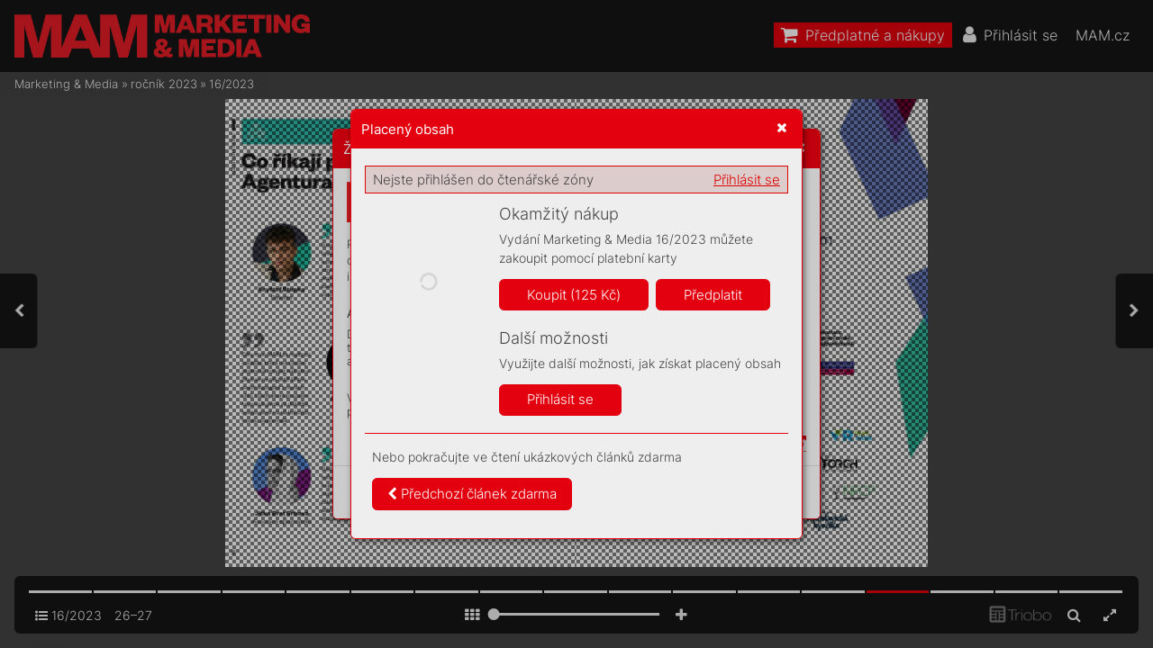

--- FILE ---
content_type: text/html; charset=UTF-8
request_url: https://mam.mam.cz/16-2023/strana-27
body_size: 89844
content:
<!DOCTYPE html>
<html lang="cs">
<head>
<!-- ---------------------------------------------------------------
     Powered by Triobo Digital Media Publishing (www.triobo.com)
---------------------------------------------------------------- -->
<title>Strana 27 | 16/2023 | Marketing &amp; Media</title>
<meta id="viewport" name="viewport" content="width=device-width, initial-scale=1, user-scalable=0" />
<meta name="description" content="Časopis Marketing &amp;amp; Media je prestižním a vlivným oborovým médiem. Věnuje se byznysové komunikaci, reklamě a médiím. Každý týden přináší exkluzívní rozhovory se zajímavými osobnostmi z branže a s těmi, kteří zodpovídají za marketingové rozpočty. Obsahem inspiruje, odhaluje trendy a podporuje kritickou diskuzi." />
<meta name="robots" content="index, follow" />
<meta name="mobile-web-app-capable" content="yes" />
<link rel='icon' sizes='180x180' type='image/png' href='https://triobodistribution.blob.core.windows.net/publisher40/appFavicon-48.png' />
<link rel='apple-touch-icon' href='https://triobodistribution.blob.core.windows.net/publisher40/appFavicon-48.png' />
<meta name='apple-mobile-web-app-capable' content='yes' />
<meta name='apple-mobile-web-app-status-bar-style' content='black-translucent' />
<meta name='mobile-web-app-capable' content='yes' />
<meta name='apple-mobile-web-app-title' content='Marketing & Media' />
<meta name='application-name' content='Marketing & Media' />
<meta name='google-site-verification' content='GkrjW4lh3J3stFiDlsrwWNJZ0DpG_Un4eAEbuNPlPWg' />
<meta property="og:url" content="https://mam.mam.cz/16-2023/strana-27" />
<meta property="og:title" content="Strana 27 | 16/2023 | Marketing &amp;amp; Media" />
<meta property="og:description" content="Časopis Marketing &amp;amp; Media je prestižním a vlivným oborovým médiem. Věnuje se byznysové komunikaci, reklamě a médiím. Každý týden přináší exkluzívní rozhovory se zajímavými osobnostmi z branže a s těmi, kteří zodpovídají za marketingové rozpočty. Obsahem inspiruje, odhaluje trendy a podporuje kritickou diskuzi." />
<meta property="og:type" content="article" />
<meta property="og:site_name" content="Marketing &amp; Media" />
<meta property="og:image" content="https://triobodistribution.blob.core.windows.net/public/ogPreview289828.jpg?ts=20230416194726" />
<meta property="og:image:width" content="768" />
<meta property="og:image:height" content="1024" />
<script type='text/javascript' src='/_release/tMini.js?20251209135300'></script>
<link type='text/css' href='/_release/tMini.css?20251201101959' rel='stylesheet'>

  <script async src="https://www.googletagmanager.com/gtag/js?id=UA-145149509-1"></script>
  <script>
    window.dataLayer = window.dataLayer || [];
    function gtag(){dataLayer.push(arguments);}
    gtag('consent', 'default', {
      'ad_storage': 'denied',
      'analytics_storage': 'denied',
      'functionality_storage': 'denied',
      'personalization_storage': 'denied',
      'security_storage': 'denied',
    });

    gtag('js', new Date());

    gtag('config', 'UA-145149509-1');
    gtag('config', 'GA_MEASUREMENT_ID', { 'app_name': 'Marketing & Media' });
  </script>
</head>

<body><article>

<!-- application -->
<div class='application' publishers='[{"id":40,"url":"forum-media","name":"Forum Media","fullName":"Forum Media, s.r.o.","properties":{"headquarters":"Franti\u0161ka K\u0159\u00ed\u017eka 362\/1\n170 00 Praha 7\nI\u010c: 06754066\nDI\u010c: CZ06754066","callto":"+420 735 707 420, 9.00\u201318.00","mailto":"predplatne@mam.cz","www":"https:\/\/www.mam.cz"},"publicationTags":[]}]' platforms='{"ios":"id1477192284","and":"cz.triobo.reader.android.mam"}'>Marketing &amp; Media</div>

<ul class='messages'>
</ul>

<ul class='publications'>


<!-- publication 56: Marketing & Media -->
<li ord='1' domain='' class='publication' id='56' created='' ts='2025-06-13 13:00:13' url='marketing-media' themeId='8881' themeIdBeta='0' languages='cz' properties='{"hasLogo":true,"readerLogos":"BA","pageBackground":"rgb(238,238,238)","pageTextColor":"rgb(68,68,68)","highlightingColor":"rgba(227,0,15,1)","oppositeColor":"rgb(255,255,255)","headerBackground":"rgb(0,0,0)","headerIcons":"rgb(255,255,255)","dialogLogo":"A","underdrawingColor":"rgb(242,230,231)","buttonBorderRadius":"0.375em","areaBorderRadius":"0.375em","themeLogos":"AB","hasLogoa":true,"headerText":"rgb(255,255,255)","fonts":{"default":{"w300n5":"Inter-Light.ttf","w400n5":"Inter-Regular.ttf"},"easyReading":{"w400n5":"FrankRuhlLibre-Light.ttf","w600n5":"FrankRuhlLibre-Regular.ttf","w400i5":"FrankRuhlLibre-Light.ttf","w600i5":"FrankRuhlLibre-Regular.ttf"}},"autoUpdate":1}' publicationTags=''>
<h1 class='title'>Marketing &amp; Media</h1>
<p class='description'>Časopis Marketing a Media je prestižním a vlivným oborovým médiem.</p>



<!-- issue -->
<div class='issue' id='7051' ts='2025-04-15 10:48:11' url='16-2023' type='0' issueMasterId='576' formatVersion='5' date='2023-04-17' pubDate='2023-04-17 04:30:34' tags='' subscriptionGroups='sgr9' languages='' availability='1' visibility='0' productId='cz.forummedia.mam.2316' pdfSourceId='995399' pdfParams='{"countOfFonts":42,"bgFormat":"svg"}' properties='{"prices":{"CZK":"125"},"centerfold":1,"enablePDFDownload":0,"isFeatured":0,"omitContent":0,"unlockedArticles":5}' coverId=''>
<h1 class='title'>16/2023</h1>
<p class='description'>Časopis Marketing &amp; Media je prestižním a vlivným oborovým médiem. Věnuje se byznysové komunikaci, reklamě a médiím. Každý týden přináší exkluzívní rozhovory se zajímavými osobnostmi z branže a s těmi, kteří zodpovídají za marketingové rozpočty. Obsahem inspiruje, odhaluje trendy a podporuje kritickou diskuzi.</p>

<div class='issueMeta' fonts='[]'></div>
<ul class='articles'>
  <li class='article' id='289802' ts='2023-04-16 19:46:29' url='strana-1' formatVersion='0' properties='' type='0' ord='1' versionId='376787' isAlwaysFree='1' linkedFromArticleIds=''><a href='/16-2023/strana-1'><h3 class='title'>Strana 1</h3><p class='description'></p></a><div class='content'><div id='frame-0' class='frame frame-page frame-typePage' frame-type='page'><div class='frame frame-typePdf' frame-type='pdf' id='frame-1'><img class='frame_pdf' src='' format='["object-fit:cover"]' sourceid='src995400'></div></div></div><div class='htmlContent'><div id='pf1' class='pf w0 h0' data-page-no='1'><div class='pc pc1 w0 h0'><img class='bf' alt='' toLoad='bg289802.svg'/><div class='t m0 x0 h1 y0 ff1 fs0 fc0 sc0 ls0 ws0'>A<span class='_ _0'></span>GENTUROU ROKU </div><div class='t m0 x0 h1 y1 ff1 fs0 fc0 sc0 ls0 ws0'>JE MCC<span class='_ _0'></span>ANN PRA<span class='_ _0'></span>GUE</div><div class='t m0 x0 h2 y2 ff2 fs1 fc0 sc0 ls0 ws0'>Do kreati<span class='_ _0'></span>vního domu </div><div class='t m0 x0 h2 y3 ff2 fs1 fc0 sc0 ls0 ws0'>vRiegrový<span class='_ _0'></span>ch sadech </div><div class='t m0 x0 h2 y4 ff2 fs1 fc0 sc0 ls0 ws0'>putuje hla<span class='_ _0'></span>vní cena soutěže </div><div class='t m0 x0 h2 y5 ff2 fs1 fc0 sc0 ls0 ws0'>iocenění V<span class='_ _1'></span>olba klientů.</div><div class='t m0 x0 h3 y6 ff1 fs1 fc0 sc0 ls0 ws0'>str<span class='_ _1'></span>. 7<span class='_ _1'></span>–8</div><div class='t m0 x1 h1 y0 ff1 fs0 fc0 sc0 ls0 ws0'>D<span class='_ _0'></span>V<span class='_ _1'></span>ANÁ<span class='_ _0'></span>C<span class='_ _0'></span>T VÍTĚZŮ </div><div class='t m0 x1 h1 y1 ff1 fs0 fc0 sc0 ls0 ws0'>POD DROBNOHLEDEM</div><div class='t m0 x1 h2 y2 ff2 fs1 fc0 sc0 ls0 ws0'>Předsta<span class='_ _0'></span>vujeme všechn<span class='_ _0'></span>y </div><div class='t m0 x1 h2 y3 ff2 fs1 fc0 sc0 ls0 ws0'>oceněné agentury<span class='_ _1'></span>, týmy </div><div class='t m0 x1 h2 y4 ff2 fs1 fc0 sc0 ls0 ws0'>ijednotliv<span class='_ _0'></span>ce, kteří nejvíce </div><div class='t m0 x1 h2 y5 ff2 fs1 fc0 sc0 ls0 ws0'>oslo<span class='_ _0'></span>vili pří<span class='_ _2'></span>sné porotce.</div><div class='t m0 x1 h3 y6 ff1 fs1 fc0 sc0 ls0 ws0'>str<span class='_ _1'></span>. 10–<span class='_ _0'></span>19</div><div class='t m0 x2 h1 y0 ff1 fs0 fc0 sc0 ls0 ws0'>MARKETÉRK<span class='_ _0'></span>OU ROK<span class='_ _0'></span>U </div><div class='t m0 x2 h1 y1 ff1 fs0 fc0 sc0 ls0 ws0'>JE LENKA MAS<span class='_ _1'></span>TEŠO<span class='_ _0'></span>V<span class='_ _1'></span>Á</div><div class='t m0 x2 h2 y2 ff2 fs1 fc0 sc0 ls0 ws0'>Šéa mark<span class='_ _0'></span>etingu Datartu </div><div class='t m0 x2 h2 y3 ff2 fs1 fc0 sc0 ls0 ws0'>přev<span class='_ _0'></span>zala na vyhlášení </div><div class='t m0 x2 h2 y4 ff2 fs1 fc0 sc0 ls0 ws0'>Agentury r<span class='_ _0'></span>oku ocenění </div><div class='t m0 x2 h2 y5 ff2 fs1 fc0 sc0 ls0 ws0'>určené zada<span class='_ _0'></span>vatelům. </div><div class='t m0 x2 h3 y6 ff1 fs1 fc0 sc0 ls0 ws0'>str<span class='_ _1'></span>. 20–21</div><div class='t m0 x3 h4 y7 ff3 fs2 fc1 sc0 ls1 ws1'>A<span class='_ _3'></span>GENTURA<span class='_ _4'></span> <span class='_ _5'></span><span class='ls0 ws0'> </span></div><div class='t m0 x3 h4 y8 ff3 fs2 fc1 sc0 ls1 ws0'>ROK<span class='_ _6'></span>U 202<span class='_ _2'></span>3</div><div class='t m1 x4 h5 y9 ff4 fs3 fc1 sc0 ls2 ws2'>16</div><div class='t m1 x5 h5 y9 ff4 fs3 fc1 sc0 ls3 ws3'>17<span class='_ _0'></span>. dubna<span class='_ _0'></span> <span class='_ _7'></span>2023</div><div class='t m1 x6 h5 y9 ff4 fs3 fc1 sc0 ls0 ws4'>125 <span class='_ _2'></span>Kč / 5<span class='_ _2'></span>,9<span class='_ _2'></span>4 <span class='_ _2'></span>€</div></div><div class='pi' data-data='{"ctm":[1.290158,0.000000,0.000000,1.290158,0.000000,0.000000]}'></div></div>
</div></li>
  <li class='article' id='289803' ts='2023-04-16 19:46:31' url='strana-2' formatVersion='0' properties='' type='0' ord='2' versionId='376788' isAlwaysFree='1' linkedFromArticleIds=''><a href='/16-2023/strana-2'><h3 class='title'>Strana 2</h3><p class='description'></p></a><div class='content'><div id='frame-0' class='frame frame-page frame-typePage' frame-type='page'><div class='frame frame-typePdf' frame-type='pdf' id='frame-1'><img class='frame_pdf' src='' format='["object-fit:cover"]' sourceid='src995402'></div></div></div><div class='htmlContent'><div id='pf2' class='pf w0 h0' data-page-no='2'><div class='pc pc2 w0 h0'><img class='bf' alt='' toLoad='bg289803.svg'/><div class='t m0 x7 h6 ya ff5 fs4 fc1 sc0 ls0 ws0'>V<span class='_ _1'></span>er<span class='_ _7'></span>y Early Bird vstupenky </div><div class='t m0 x8 h6 yb ff5 fs4 fc1 sc0 ls0 ws0'>právě v prodeji</div><div class='t m0 x9 h6 yc ff5 fs4 fc2 sc0 ls0 ws0'>23.<span class='_ _6'></span> ročník konference</div><div class='t m0 xa h7 yd ff5 fs5 fc1 sc0 ls0 ws0'>FOR<span class='_ _7'></span>UM MEDIA</div><div class='t m0 xb h8 ye ff6 fs6 fc1 sc0 ls4 ws0'>Pořadatel<span class='_ _0'></span>é aodborní par<span class='_ _2'></span>tneři:</div><div class='t m0 xc h6 yf ff5 fs4 fc1 sc0 ls0 ws0'>www<span class='_ _6'></span>.forummedia.cz</div><div class='c xd y10 w1 h0'><div class='t m0 xe h9 y11 ff7 fs7 fc3 sc1 ls0 ws0'>FM_inz_MAM_210x280_save-the-date_zvyhodnene_vstupenky-2023.indd   1<span class='_ _8'></span><span class='fc4 sc0'>FM_inz_MAM_210x280_save-the-date_zvyhodnene_vstupenky-2023.indd   1<span class='_ _9'> </span><span class='fc3 sc1'>02.02.2023   14:34<span class='_ _a'></span><span class='fc4 sc0'>02.02.2023   14:34</span></span></span></div></div></div><div class='pi' data-data='{"ctm":[1.290158,0.000000,0.000000,1.290158,0.000000,0.000000]}'></div></div>
</div></li>
  <li class='article' id='289804' ts='2023-04-16 19:46:40' url='strana-3' formatVersion='0' properties='' type='0' ord='3' versionId='376789' isAlwaysFree='1' linkedFromArticleIds=''><a href='/16-2023/strana-3'><h3 class='title'>Strana 3</h3><p class='description'></p></a><div class='content'><div id='frame-0' class='frame frame-page frame-typePage' frame-type='page'><div class='frame frame-typePdf' frame-type='pdf' id='frame-1'><img class='frame_pdf' src='' format='["object-fit:cover"]' sourceid='src995479'></div></div></div><div class='htmlContent'><div id='pf3' class='pf w0 h0' data-page-no='3'><div class='pc pc3 w0 h0'><img class='bf' alt='' toLoad='bg289804.svg'/><div class='t m2 x6 ha y12 ff8 fs8 fc0 sc0 ls5 ws5'>Inzerce</div><div class='t m2 xf hb y13 ff9 fs9 fc1 sc0 ls6 ws6'>KLÍČOVÉ SE<span class='_ _2'></span>TK<span class='_ _7'></span>ÁNÍ<span class='_ _2'></span> LÍDRŮ ČESK<span class='_ _7'></span>Ý<span class='_ _1'></span>CH PO<span class='_ _2'></span>JIŠŤO<span class='_ _0'></span>VEN, </div><div class='t m2 xf hb y14 ff9 fs9 fc1 sc0 ls7 ws0'>POJI<span class='_ _0'></span>ŠŤ<span class='_ _0'></span>OV<span class='_ _6'></span>ACÍ<span class='_ _0'></span>CH MAKLÉ<span class='_ _0'></span>ŘŮ AODB<span class='_ _0'></span>ORNÝ<span class='_ _1'></span>CH FI<span class='_ _0'></span>REM </div><div class='t m2 xf hb y15 ff9 fs9 fc1 sc0 ls7 ws0'>DOD<span class='_ _0'></span>Á<span class='_ _1'></span>V<span class='_ _0'></span>AJÍ<span class='_ _0'></span>CÍC<span class='_ _0'></span>H SPE<span class='_ _0'></span>CI<span class='_ _0'></span>FIC<span class='_ _0'></span>KÉ SLU<span class='_ _0'></span>ŽB<span class='_ _1'></span>Y AŘEŠE<span class='_ _0'></span>NÍ </div><div class='t m2 xf hb y16 ff9 fs9 fc1 sc0 ls7 ws0'>VT<span class='_ _0'></span>OMT<span class='_ _0'></span>O OBOR<span class='_ _0'></span>U</div><div class='t m2 x10 hc y17 ffa fsa fc1 sc0 ls8 ws0'>5. 6<span class='_ _0'></span>. 202<span class='_ _0'></span>3 od 1<span class='_ _6'></span>0:00</div><div class='t m2 x10 hd y18 ff9 fsb fc1 sc0 ls0 ws0'>V<span class='_ _0'></span>stupní hal<span class='_ _0'></span>a III, K<span class='_ _0'></span>ongreso<span class='_ _0'></span>v<span class='_ _2'></span>ý sál, PV<span class='_ _1'></span>A E<span class='_ _2'></span>XPO Praha Let<span class='_ _0'></span>ňany</div><div class='c xd y10 w1 he'><div class='t m2 x11 hf y19 ffb fs8 fc3 sc1 ls0 ws0'>INSURANCE-FORUM_23_210x99.indd   1<span class='_ _b'></span><span class='fc4 sc0'>INSURANCE-FORUM_23_210x99.indd   1<span class='_ _c'> </span><span class='fc3 sc1'>16.03.2023   9:43<span class='_ _d'></span><span class='fc4 sc0'>16.03.2023   9:43</span></span></span></div></div><div class='t m2 x12 h10 y1a ffc fsc fc0 sc0 ls9 ws7'>„<span class='_ _1'></span>Vš<span class='_ _2'></span>ec<span class='_ _2'></span>hno je sup<span class='_ _2'></span>er<span class='_ _0'></span>, a<span class='_ _2'></span>le ta c<span class='_ _2'></span>ena </div><div class='t m2 x12 h10 y1b ffc fsc fc0 sc0 ls9 ws7'>je moc le<span class='_ _2'></span>hk<span class='_ _2'></span>á, to n<span class='_ _2'></span>a ní a<span class='_ _2'></span>si bude </div><div class='t m2 x12 h10 y1c ffc fsc fc0 sc0 ls9 ws7'>vad<span class='_ _2'></span>it,<span class='_ _0'></span>“ odpověd<span class='_ _2'></span>ěl m<span class='_ _2'></span>i na ot<span class='_ _2'></span>á<span class='_ _2'></span>zk<span class='_ _2'></span>u, </div><div class='t m2 x12 h10 y1d ffc fsc fc0 sc0 ls9 ws7'>co si proz<span class='_ _2'></span>atí<span class='_ _2'></span>m mysl<span class='_ _2'></span>í o<span class='_ _0'></span>pře<span class='_ _2'></span>dno<span class='_ _2'></span>s</div><div class='t m2 x13 h10 y1e ffc fsc fc0 sc0 ls0 ws0'>-</div><div class='t m2 x12 h10 y1f ffc fsc fc0 sc0 ls9 ws7'>tec<span class='_ _2'></span>h na<span class='_ _2'></span>ší m<span class='_ _2'></span>ladé z<span class='_ _2'></span>nač<span class='_ _2'></span>k<span class='_ _2'></span>y A<span class='_ _2'></span>gent<span class='_ _2'></span>ur<span class='_ _2'></span>a </div><div class='t m2 x12 h10 y20 ffc fsc fc0 sc0 ls9 ws7'>roku<span class='_ _2'></span>, ješt<span class='_ _2'></span>ě večer ře<span class='_ _2'></span>di<span class='_ _2'></span>tel v<span class='_ _2'></span>ý<span class='_ _2'></span>zk<span class='_ _2'></span>u</div><div class='t m2 x14 h10 y21 ffc fsc fc0 sc0 ls0 ws0'>-</div><div class='t m2 x12 h10 y22 ffc fsc fc0 sc0 ls9 ws7'>mu Beh<span class='_ _2'></span>av<span class='_ _2'></span>ia V<span class='_ _0'></span>ojtě<span class='_ _2'></span>ch P<span class='_ _2'></span>rokeš. A<span class='_ _2'></span>l<span class='_ _2'></span>e </div><div class='t m2 x12 h10 y23 ffc fsc fc0 sc0 ls9 ws7'>já si mysl<span class='_ _2'></span>í<span class='_ _2'></span>m, že le<span class='_ _2'></span>hk<span class='_ _2'></span>á má b<span class='_ _2'></span>ý<span class='_ _2'></span>t. </div><div class='t m2 x12 h10 y24 ffc fsc fc0 sc0 ls9 ws7'>Stejně, ja<span class='_ _2'></span>ko jsou lehou<span class='_ _2'></span>n<span class='_ _2'></span>ké a<span class='_ _0'></span>svěž<span class='_ _2'></span>í </div><div class='t m2 x12 h10 y25 ffc fsc fc0 sc0 ls9 ws7'>nápady ipoci<span class='_ _2'></span>t rados<span class='_ _2'></span>ti<span class='_ _2'></span>, když </div><div class='t m2 x12 h10 y26 ffc fsc fc0 sc0 ls9 ws7'>se do<span class='_ _2'></span>st<span class='_ _2'></span>aví. To, co bylo těž<span class='_ _2'></span>ké, </div><div class='t m2 x12 h10 y27 ffc fsc fc0 sc0 ls9 ws7'>bylo rozho<span class='_ _2'></span>dová<span class='_ _2'></span>n<span class='_ _2'></span>í. V<span class='_ _0'></span>olba tě<span class='_ _2'></span>ch </div><div class='t m2 x15 h10 y28 ffc fsc fc0 sc0 ls9 ws7'>nejlepšíc<span class='_ _2'></span>h da<span class='_ _2'></span>l<span class='_ _2'></span>a porotě z<span class='_ _2'></span>abrat<span class='_ _2'></span>. </div><div class='t m2 x15 h10 y29 ffc fsc fc0 sc0 ls9 ws7'>I<span class='_ _0'></span>proto bych v<span class='_ _2'></span>šem<span class='_ _2'></span>, kte<span class='_ _2'></span>ř<span class='_ _2'></span>í na se<span class='_ _2'></span>be </div><div class='t m2 x15 h10 y2a ffc fsc fc0 sc0 lsa ws8'>tento z<span class='_ _2'></span>odpově<span class='_ _2'></span>dný ú<span class='_ _2'></span>kol v<span class='_ _2'></span>za<span class='_ _2'></span>l<span class='_ _2'></span>i, </div><div class='t m2 x15 h10 y2b ffc fsc fc0 sc0 ls9 ws7'>chtě<span class='_ _2'></span>la je<span class='_ _2'></span>ště je<span class='_ _2'></span>dnou p<span class='_ _2'></span>odě<span class='_ _2'></span>kovat: </div><div class='t m2 x15 h10 y2c ffc fsc fc0 sc0 ls9 ws7'>Váží<span class='_ _2'></span>m si v<span class='_ _2'></span>aš<span class='_ _2'></span>í práce, hod<span class='_ _2'></span>i<span class='_ _2'></span>n č<span class='_ _2'></span>ten<span class='_ _2'></span>í </div><div class='t m2 x15 h10 y2d ffc fsc fc0 sc0 ls9 ws7'>a<span class='_ _0'></span>porov<span class='_ _2'></span>náv<span class='_ _2'></span>á<span class='_ _2'></span>ní, kou<span class='_ _2'></span>k<span class='_ _2'></span>án<span class='_ _2'></span>í do t<span class='_ _2'></span>a</div><div class='t m2 x16 h10 y21 ffc fsc fc0 sc0 ls0 ws0'>-</div><div class='t m2 x15 h10 y22 ffc fsc fc0 sc0 ls9 ws7'>bule<span class='_ _2'></span>k i<span class='_ _0'></span>upř<span class='_ _2'></span>ím<span class='_ _2'></span>ných d<span class='_ _2'></span>i<span class='_ _2'></span>sku<span class='_ _2'></span>sí. Jse<span class='_ _2'></span>m </div><div class='t m2 x15 h10 y23 ffc fsc fc0 sc0 ls9 ws7'>vděč<span class='_ _2'></span>ná a<span class='_ _0'></span>s<span class='_ _0'></span>p<span class='_ _2'></span>okorou přijí<span class='_ _2'></span>má<span class='_ _2'></span>m </div><div class='t m2 x15 h10 y24 ffc fsc fc0 sc0 ls9 ws7'>ja<span class='_ _2'></span>ká<span class='_ _2'></span>kol<span class='_ _2'></span>i va<span class='_ _2'></span>še dopo<span class='_ _2'></span>ruč<span class='_ _2'></span>en<span class='_ _2'></span>í pro </div><div class='t m2 x15 h10 y25 ffc fsc fc0 sc0 lsb ws9'>další r<span class='_ _0'></span>očn<span class='_ _2'></span>ík.</div><div class='t m2 x17 h10 y26 ffc fsc fc0 sc0 ls0 ws7'>Vše, co s<span class='_ _2'></span>e v<span class='_ _0'></span>uply<span class='_ _2'></span>nulýc<span class='_ _2'></span>h sed<span class='_ _2'></span>m<span class='_ _2'></span>i </div><div class='t m2 x15 h10 y27 ffc fsc fc0 sc0 ls0 ws7'>měsíc<span class='_ _2'></span>íc<span class='_ _2'></span>h ve spojen<span class='_ _2'></span>í se s<span class='_ _2'></span>outěž<span class='_ _2'></span>í </div><div class='t m2 x18 h10 y28 ffc fsc fc0 sc0 ls0 ws7'>Age<span class='_ _2'></span>ntu<span class='_ _2'></span>ra rok<span class='_ _2'></span>u ode<span class='_ _2'></span>hr<span class='_ _2'></span>á<span class='_ _2'></span>lo, mě pře</div><div class='t m2 x19 h10 y1a ffc fsc fc0 sc0 ls0 ws0'>-</div><div class='t m2 x18 h10 y2e ffc fsc fc0 sc0 ls0 ws7'>svěd<span class='_ _2'></span>či<span class='_ _2'></span>lo, že tento proje<span class='_ _2'></span>kt m<span class='_ _2'></span>á smy<span class='ws0'>-</span></div><div class='t m2 x18 h10 y2f ffc fsc fc0 sc0 ls0 ws7'>sl. A<span class='_ _0'></span>t<span class='_ _2'></span>aké t<span class='_ _2'></span>y pře<span class='_ _2'></span>ká<span class='_ _2'></span>ž<span class='_ _2'></span>k<span class='_ _2'></span>y st<span class='_ _2'></span>ály z<span class='_ _2'></span>a to. </div><div class='t m2 x18 h10 y30 ffc fsc fc0 sc0 ls0 ws7'>Muse<span class='_ _2'></span>la js<span class='_ _2'></span>em t<span class='_ _2'></span>řeba pře<span class='_ _2'></span>konat i<span class='_ _0'></span>s<span class='_ _2'></span>v<span class='_ _2'></span>ůj </div><div class='t m2 x18 h10 y31 ffc fsc fc0 sc0 ls0 ws7'>největ<span class='_ _2'></span>ší st<span class='_ _2'></span>rac<span class='_ _2'></span>h — v<span class='_ _2'></span>yle<span class='_ _2'></span>zl<span class='_ _2'></span>a jse<span class='_ _2'></span>m na </div><div class='t m2 x18 h10 y32 ffc fsc fc0 sc0 ls0 ws7'>pód<span class='_ _2'></span>iu<span class='_ _2'></span>m a<span class='_ _0'></span>m<span class='_ _2'></span>luv<span class='_ _2'></span>il<span class='_ _2'></span>a. M<span class='_ _2'></span>luv<span class='_ _2'></span>il<span class='_ _2'></span>a před </div><div class='t m2 x18 h10 y33 ffc fsc fc0 sc0 ls0 ws7'>lid<span class='_ _2'></span>m<span class='_ _2'></span>i! Poř<span class='_ _2'></span>ád se uč<span class='_ _2'></span>ím abaví mě to. </div><div class='t m2 x18 h10 y34 ffc fsc fc0 sc0 ls0 ws7'>A<span class='_ _0'></span>dou<span class='_ _2'></span>fá<span class='_ _2'></span>m, že v<span class='_ _2'></span>ás, kdo j<span class='_ _2'></span>ste byl<span class='_ _2'></span>i ve </div><div class='t m2 x18 h10 y35 ffc fsc fc0 sc0 ls0 ws7'>st<span class='_ _2'></span>ředu več<span class='_ _2'></span>er s<span class='_ _0'></span>ná<span class='_ _2'></span>m<span class='_ _2'></span>i, z<span class='_ _2'></span>ase b<span class='_ _2'></span>av<span class='_ _2'></span>il<span class='_ _2'></span>a </div><div class='t m2 x18 h10 y36 ffc fsc fc0 sc0 lsc wsa'>na<span class='_ _2'></span>š<span class='_ _2'></span>e <span class='_ _4'> </span>r<span class='_ _2'></span>ů<span class='_ _2'></span>ž<span class='_ _2'></span>ovo<span class='_ _2'></span> -t<span class='_ _2'></span>y<span class='_ _2'></span>rk<span class='_ _2'></span>ys<span class='_ _2'></span>ovo -<span class='_ _2'></span>a<span class='_ _2'></span>lov<span class='_ _2'></span>á </div><div class='t m2 x18 h10 y37 ffc fsc fc0 sc0 ls0 ws7'>pa<span class='_ _2'></span>r<span class='_ _2'></span>t<span class='_ _2'></span>y<span class='_ _0'></span>. No a<span class='_ _0'></span>ty zvás, kdo j<span class='_ _2'></span>ste to na </div><div class='t m2 x18 h10 y38 ffc fsc fc0 sc0 ls0 ws7'>Vá<span class='_ _0'></span>c<span class='_ _2'></span>lav<span class='_ _2'></span>ák 2<span class='_ _2'></span>2 nes<span class='_ _2'></span>ti<span class='_ _2'></span>h<span class='_ _2'></span>l<span class='_ _2'></span>i, bude urč<span class='_ _2'></span>itě </div><div class='t m2 x1a h10 y39 ffc fsc fc0 sc0 ls0 ws7'>bav<span class='_ _2'></span>it na<span class='_ _2'></span>še s<span class='_ _2'></span>pec<span class='_ _2'></span>iá<span class='_ _2'></span>l<span class='_ _2'></span>ní v<span class='_ _7'></span>y<span class='_ _0'></span>d<span class='_ _2'></span>án<span class='_ _2'></span>í věno</div><div class='t m2 x1b h10 y1a ffc fsc fc0 sc0 ls0 ws0'>-</div><div class='t m2 x1a h10 y2e ffc fsc fc0 sc0 lsd ws8'>va<span class='_ _2'></span>né A<span class='_ _2'></span>gent<span class='_ _2'></span>uř<span class='_ _2'></span>e roku.</div><div class='t m2 x1c h10 y3a ffc fsc fc0 sc0 ls0 ws7'>Nec<span class='_ _2'></span>hte se i<span class='_ _2'></span>nspi<span class='_ _2'></span>rovat aať vás </div><div class='t m2 x1a h10 y3b ffc fsc fc0 sc0 ls0 ws7'>dobré náp<span class='_ _2'></span>ady nepou<span class='_ _2'></span>štějí.</div><div class='t m2 x1d h11 y3c ffd fsc fc0 sc0 lse wsb'>Radana Čecho<span class='_ _0'></span>vá</div><div class='t m2 x1e h11 y22 ffd fsc fc0 sc0 ls0 ws0'> </div><div class='t m2 x1f h12 y3d ffe fsc fc0 sc0 lsf wsc'>šéfr<span class='_ _0'></span>edakto<span class='_ _0'></span>rka</div><div class='t m2 x1a h10 y3e ffc fsc fc0 sc0 ls0 ws7'>P<span class='_ _1'></span>.S. Ana té vá<span class='_ _2'></span>ze n<span class='_ _2'></span>ic měn<span class='_ _2'></span>it </div><div class='t m2 x1a h10 y3f ffc fsc fc0 sc0 ls10 wsd'>nebudu,<span class='_ _2'></span> V<span class='_ _0'></span>ojto!</div><div class='t m2 x12 h13 y40 fff fsd fc0 sc0 ls11 ws0'>P<span class='_ _0'></span>ř<span class='_ _0'></span>ek<span class='_ _0'></span>ážk<span class='_ _2'></span>y<span class='_ _e'></span>, co st<span class='_ _0'></span>o<span class='_ _0'></span>j<span class='_ _0'></span>í za t<span class='_ _0'></span>o</div><div class='t m1 x20 h14 y41 ff8 fse fc0 sc0 ls12 wse'>EDI<span class='_ _0'></span>T<span class='_ _0'></span>ORIAL</div><div class='t m0 x1a h15 y42 ff10 fsf fc0 sc0 ls0 wsf'>Kdo ka<span class='_ _2'></span>ždý t<span class='_ _2'></span>ýde<span class='_ _2'></span>n <span class='ws0'> </span></div><div class='t m0 x1a h15 y43 ff10 fsf fc0 sc0 ls0 wsf'>(a vlas<span class='_ _2'></span>tn<span class='_ _2'></span>ě i den) pr<span class='_ _2'></span>o vás </div><div class='t m0 x1a h15 y44 ff10 fsf fc0 sc0 ls0 wsf'>tvo<span class='_ _2'></span>ří Ma<span class='_ _2'></span>rket<span class='_ _2'></span>ing &amp; M<span class='_ _2'></span>ed<span class='_ _2'></span>ia? </div><div class='t m0 x1a h15 y45 ff10 fsf fc0 sc0 ls13 ws10'>Zleva<span class='_ _2'></span>: Ra<span class='_ _2'></span>dan<span class='_ _2'></span>a Če<span class='_ _2'></span>chová </div><div class='t m0 x1a h15 y46 ff10 fsf fc0 sc0 ls14 ws11'>(šéfredaktorka),<span class='_ _0'></span> Petr </div><div class='t m0 x1a h15 y47 ff10 fsf fc0 sc0 ls14 ws11'>Žaloudek (redaktor<span class='_ _0'></span>), </div><div class='t m0 x1a h15 y48 ff10 fsf fc0 sc0 ls0 wsf'>Václav Bl<span class='_ _2'></span>aho<span class='_ _2'></span>ut (he<span class='_ _2'></span>ad </div><div class='t m0 x1a h15 y49 ff10 fsf fc0 sc0 ls0 wsf'>of di<span class='_ _2'></span>gi<span class='_ _2'></span>tal), Le<span class='_ _2'></span>nka </div><div class='t m0 x1a h15 y4a ff10 fsf fc0 sc0 ls13 ws10'>Ne<span class='_ _2'></span>chvát<span class='_ _2'></span>al<span class='_ _2'></span>ová (soci<span class='_ _2'></span>al </div><div class='t m0 x1a h15 y4b ff10 fsf fc0 sc0 ls13 ws10'>me<span class='_ _2'></span>dia exe<span class='_ _2'></span>cu<span class='_ _2'></span>tive), </div><div class='t m0 x1a h15 y4c ff10 fsf fc0 sc0 ls14 ws11'>Jakub Křešnička </div><div class='t m0 x1a h15 y4d ff10 fsf fc0 sc0 ls14 ws11'>(redaktor<span class='_ _0'></span>) a Jan P<span class='_ _0'></span>ellant </div><div class='t m0 x1a h15 y4e ff10 fsf fc0 sc0 ls15 ws12'>(inz<span class='_ _0'></span>er<span class='_ _2'></span>tní manaž<span class='_ _0'></span>er).</div></div><div class='pi' data-data='{"ctm":[1.290158,0.000000,0.000000,1.290158,0.000000,0.000000]}'></div></div>
</div></li>
  <li class='article' id='289805' ts='2023-04-16 19:46:42' url='strana-4' formatVersion='0' properties='' type='0' ord='4' versionId='376790' isAlwaysFree='1' linkedFromArticleIds=''><a href='/16-2023/strana-4'><h3 class='title'>Strana 4</h3><p class='description'></p></a><div class='content'><div id='frame-0' class='frame frame-page frame-typePage' frame-type='page'><div class='frame frame-typePdf' frame-type='pdf' id='frame-1'><img class='frame_pdf' src='' format='["object-fit:cover"]' sourceid='src995486'></div></div></div><div class='htmlContent'><div id='pf4' class='pf w0 h0' data-page-no='4'><div class='pc pc4 w0 h0'><img class='bf' alt='' toLoad='bg289805.svg'/><div class='t m1 x21 h14 y4f ff8 fse fc0 sc0 ls16 ws13'>04</div><div class='t m2 x12 h16 y50 fff fs10 fc0 sc0 ls17 ws14'>Sv<span class='_ _0'></span>odka</div><div class='t m2 x15 h17 y51 fff fs11 fc0 sc0 ls18 ws15'>Vivense<span class='ffc fsc ls0 ws7'> spec<span class='_ _2'></span>i<span class='_ _2'></span>al<span class='_ _2'></span>i<span class='_ _2'></span>zujíc<span class='_ _2'></span>í se n<span class='_ _2'></span>a </span></div><div class='t m2 x15 h10 y52 ffc fsc fc0 sc0 ls19 ws16'>prodej ná<span class='_ _2'></span>by<span class='_ _2'></span>tk<span class='_ _2'></span>u, v<span class='_ _2'></span>stoupil pro</div><div class='t m2 x22 h10 y53 ffc fsc fc0 sc0 ls0 ws0'>-</div><div class='t m2 x15 h10 y54 ffc fsc fc0 sc0 ls0 ws7'>st<span class='_ _2'></span>řed<span class='_ _2'></span>n<span class='_ _2'></span>ict<span class='_ _7'></span>ví<span class='_ _2'></span>m nového e-s<span class='_ _2'></span>hopu na </div><div class='t m2 x15 h10 y55 ffc fsc fc0 sc0 ls0 ws7'>česk<span class='_ _2'></span>ý t<span class='_ _2'></span>rh. V<span class='_ _0'></span>plá<span class='_ _2'></span>nu m<span class='_ _2'></span>á i<span class='_ _0'></span>otev<span class='_ _2'></span>řen<span class='_ _2'></span>í </div><div class='t m2 x15 h10 y56 ffc fsc fc0 sc0 ls0 ws7'>vlajkové prodejny v<span class='_ _0'></span>P<span class='_ _2'></span>ra<span class='_ _2'></span>ze. Na </div><div class='t m2 x15 h10 y57 ffc fsc fc0 sc0 lsc ws17'>st<span class='_ _2'></span>rat<span class='_ _2'></span>eg<span class='_ _2'></span>ic<span class='_ _2'></span>ké<span class='_ _2'></span>m ma<span class='_ _2'></span>rke<span class='_ _2'></span>ti<span class='_ _2'></span>n<span class='_ _2'></span>g<span class='_ _2'></span>u sp<span class='_ _2'></span>olu</div><div class='t m2 x23 h10 y58 ffc fsc fc0 sc0 ls0 ws0'>-</div><div class='t m2 x15 h10 y59 ffc fsc fc0 sc0 ls0 ws7'>prac<span class='_ _2'></span>uje s<span class='_ _0'></span>Adver<span class='_ _2'></span>t<span class='_ _2'></span>ia d<span class='_ _2'></span>ig<span class='_ _2'></span>it<span class='_ _2'></span>a<span class='_ _2'></span>l, na PR </div><div class='t m2 x15 h10 y5a ffc fsc fc0 sc0 ls0 ws7'>se st<span class='_ _2'></span>ud<span class='_ _2'></span>iem P<span class='_ _2'></span>u<span class='_ _2'></span>nch<span class='_ _2'></span>l<span class='_ _2'></span>ine.</div><div class='t m2 x15 h17 y5b fff fs11 fc0 sc0 ls1a ws18'>MetroZoom<span class='ffc fsc ls0 ws7'> rozš<span class='_ _2'></span>íř<span class='_ _2'></span>i<span class='_ _2'></span>la síť </span></div><div class='t m2 x15 h10 y5c ffc fsc fc0 sc0 ls0 ws7'>o<span class='_ _0'></span>20 d<span class='_ _2'></span>ig<span class='_ _2'></span>it<span class='_ _2'></span>á<span class='_ _2'></span>ln<span class='_ _2'></span>íc<span class='_ _2'></span>h CL<span class='_ _0'></span>V v<span class='_ _0'></span>pra<span class='_ _2'></span>ž<span class='_ _2'></span>ském </div><div class='t m2 x15 h10 y5d ffc fsc fc0 sc0 ls0 ws7'>met<span class='_ _2'></span>r<span class='_ _2'></span>u na rov<span class='_ _2'></span>nou stovk<span class='_ _2'></span>u, rea<span class='_ _2'></span>g<span class='_ _2'></span>uje </div><div class='t m2 x15 h10 y5e ffc fsc fc0 sc0 ls0 ws19'>ta<span class='_ _2'></span>k n<span class='_ _2'></span>a z<span class='_ _2'></span>v<span class='_ _2'></span>ýš<span class='_ _2'></span>enou pop<span class='_ _2'></span>távk<span class='_ _2'></span>u k<span class='_ _2'></span>l<span class='_ _2'></span>ient<span class='_ _2'></span>ů </div><div class='t m2 x15 h10 y5f ffc fsc fc0 sc0 ls0 ws7'>po d<span class='_ _2'></span>ig<span class='_ _2'></span>it<span class='_ _2'></span>á<span class='_ _2'></span>ln<span class='_ _2'></span>í OOH.</div><div class='t m2 x15 h17 y60 fff fs11 fc0 sc0 ls1b ws1a'>Easy<span class='_ _0'></span>Jet <span class='_ _0'></span><span class='ffc fsc ls0 ws7'>se po dvou de<span class='_ _2'></span>kád<span class='_ _2'></span>ách </span></div><div class='t m2 x15 h10 y61 ffc fsc fc0 sc0 lsd ws8'>roze<span class='_ _2'></span>šel<span class='_ _2'></span> s<span class='_ _0'></span>med<span class='_ _2'></span>iá<span class='_ _2'></span>l<span class='_ _2'></span>ní a<span class='_ _2'></span>gent<span class='_ _2'></span>u<span class='_ _2'></span>rou </div><div class='t m2 x15 h10 y62 ffc fsc fc0 sc0 ls0 ws7'>OMD, kte<span class='_ _2'></span>rá se s<span class='_ _2'></span>ta<span class='_ _2'></span>ra<span class='_ _2'></span>l<span class='_ _2'></span>a o<span class='_ _0'></span>reg<span class='_ _2'></span>ion </div><div class='t m2 x15 h10 y63 ffc fsc fc0 sc0 ls0 ws7'>EM<span class='_ _2'></span>E<span class='_ _2'></span>A. Nově si aerol<span class='_ _2'></span>in<span class='_ _2'></span>k<span class='_ _2'></span>y v<span class='_ _2'></span>y<span class='_ _2'></span>bra<span class='_ _2'></span>ly </div><div class='t m2 x15 h10 y64 ffc fsc fc0 sc0 ls0 ws7'>dvě: mSi<span class='_ _2'></span>x <span class='_ _7'></span>&amp; <span class='_ _7'></span>Pa<span class='_ _2'></span>r<span class='_ _2'></span>t<span class='_ _2'></span>ners bude m<span class='_ _2'></span>ít </div><div class='t m2 x18 h10 y65 ffc fsc fc0 sc0 ls0 ws7'>na st<span class='_ _2'></span>a<span class='_ _2'></span>ros<span class='_ _2'></span>ti me<span class='_ _2'></span>di<span class='_ _2'></span>á<span class='_ _2'></span>ln<span class='_ _2'></span>í st<span class='_ _2'></span>rate<span class='_ _2'></span>g<span class='_ _2'></span>ii<span class='_ _2'></span>, </div><div class='t m2 x18 h10 y66 ffc fsc fc0 sc0 ls0 ws7'>plá<span class='_ _2'></span>nová<span class='_ _2'></span>n<span class='_ _2'></span>í a<span class='_ _0'></span>ná<span class='_ _2'></span>kup o<span class='_ _2'></span>i<span class='_ _2'></span>ne k<span class='_ _2'></span>an<span class='_ _2'></span>á<span class='_ _2'></span>lů, </div><div class='t m2 x18 h10 y67 ffc fsc fc0 sc0 ls0 ws7'>di<span class='_ _2'></span>g<span class='_ _2'></span>itá<span class='_ _2'></span>l<span class='_ _2'></span>n<span class='_ _2'></span>í agent<span class='_ _2'></span>u<span class='_ _2'></span>ra Kepler bude </div><div class='t m2 x18 h10 y68 ffc fsc fc0 sc0 ls0 ws7'>zodp<span class='_ _2'></span>ov<span class='_ _2'></span>ídat za d<span class='_ _2'></span>ig<span class='_ _7'></span>itá<span class='_ _2'></span>ln<span class='_ _2'></span>í med<span class='_ _2'></span>iá<span class='_ _2'></span>l<span class='_ _2'></span>n<span class='_ _2'></span>í </div><div class='t m2 x18 h10 y69 ffc fsc fc0 sc0 ls0 ws7'>st<span class='_ _2'></span>rate<span class='_ _2'></span>g<span class='_ _2'></span>ii ainvest<span class='_ _2'></span>ice.</div><div class='t m2 x18 h17 y59 fff fs11 fc0 sc0 ls1b ws1a'>Grank<span class='_ _0'></span>o<span class='_ _0'></span><span class='ffc fsc ls0 ws7'>, spad<span class='_ _2'></span>ající d<span class='_ _2'></span>o skupi<span class='ws0'>-</span></span></div><div class='t m2 x18 h10 y6a ffc fsc fc0 sc0 ls0 ws7'>ny Nest<span class='_ _2'></span>lé, mě<span class='_ _2'></span>ní komu<span class='_ _2'></span>ni<span class='_ _2'></span>k<span class='_ _2'></span>ač<span class='_ _2'></span>ní </div><div class='t m2 x18 h10 y6b ffc fsc fc0 sc0 ls0 ws7'>koncept od v<span class='_ _2'></span>z<span class='_ _2'></span>pom<span class='_ _2'></span>íne<span class='_ _2'></span>k na dě<span class='_ _2'></span>ts<span class='_ _2'></span>t<span class='_ _2'></span>v<span class='_ _2'></span>í </div><div class='t m2 x18 h10 y6c ffc fsc fc0 sc0 ls0 ws7'>směre<span class='_ _2'></span>m k<span class='_ _0'></span>ml<span class='_ _2'></span>adý<span class='_ _2'></span>m rod<span class='_ _2'></span>i<span class='_ _2'></span>ná<span class='_ _2'></span>m i<span class='_ _0'></span>i<span class='_ _2'></span>n</div><div class='t m2 x24 h10 y5b ffc fsc fc0 sc0 ls0 ws0'>-</div><div class='t m2 x18 h10 y6d ffc fsc fc0 sc0 ls0 ws7'>spi<span class='_ _2'></span>raci ke sp<span class='_ _2'></span>oleč<span class='_ _2'></span>ný<span class='_ _2'></span>m zá<span class='_ _2'></span>ž<span class='_ _2'></span>it<span class='_ _2'></span>ků<span class='_ _2'></span>m. </div><div class='t m2 x18 h10 y6e ffc fsc fc0 sc0 ls0 ws7'>Ka<span class='_ _2'></span>mpa<span class='_ _2'></span>ň v<span class='_ _2'></span>y<span class='_ _7'></span>tvoř<span class='_ _2'></span>i<span class='_ _2'></span>la L<span class='_ _2'></span>eo Bu<span class='_ _2'></span>r<span class='_ _2'></span>net<span class='_ _2'></span>t ze </div><div class='t m2 x18 h10 y6f ffc fsc fc0 sc0 lsd ws8'>skupi<span class='_ _2'></span>ny P<span class='_ _2'></span>ubl<span class='_ _2'></span>ici<span class='_ _2'></span>s Group<span class='_ _2'></span>e.</div><div class='t m2 x18 h17 y70 fff fs11 fc0 sc0 ls1c ws1b'>Moser <span class='_ _0'></span><span class='ffc fsc ls0 ws7'>si na z<span class='_ _2'></span>ajiš<span class='_ _2'></span>těn<span class='_ _2'></span>í PR služ<span class='_ _2'></span>eb </span></div><div class='t m2 x18 h10 y71 ffc fsc fc0 sc0 ls0 ws7'>v<span class='_ _2'></span>ybr<span class='_ _2'></span>al a<span class='_ _2'></span>gent<span class='_ _2'></span>u<span class='_ _2'></span>ru O<span class='_ _2'></span>g<span class='_ _2'></span>i<span class='_ _2'></span>lv<span class='_ _2'></span>y<span class='_ _0'></span>. Od dub</div><div class='t m2 x24 h10 y60 ffc fsc fc0 sc0 ls0 ws0'>-</div><div class='t m2 x18 h10 y72 ffc fsc fc0 sc0 ls0 ws7'>na f<span class='_ _2'></span>u<span class='_ _2'></span>ng<span class='_ _2'></span>ujíc<span class='_ _2'></span>í spolupráce s<span class='_ _2'></span>e t<span class='_ _2'></span>ýk<span class='_ _2'></span>á </div><div class='t m2 x18 h10 y73 ffc fsc fc0 sc0 ls0 ws7'>produ<span class='_ _2'></span>k<span class='_ _2'></span>tového PR i<span class='_ _0'></span>korpor<span class='_ _2'></span>át<span class='_ _2'></span>ní </div><div class='t m2 x18 h10 y74 ffc fsc fc0 sc0 ls1d ws19'>komun<span class='_ _2'></span>ik<span class='_ _2'></span>ace na podp<span class='_ _2'></span>oru poz<span class='_ _2'></span>it<span class='_ _2'></span>iv</div><div class='t m2 x25 h10 y75 ffc fsc fc0 sc0 ls0 ws0'>-</div><div class='t m2 x18 h10 y76 ffc fsc fc0 sc0 ls0 ws7'>ní<span class='_ _2'></span>ho v<span class='_ _2'></span>n<span class='_ _2'></span>í<span class='_ _2'></span>má<span class='_ _2'></span>n<span class='_ _2'></span>í skl<span class='_ _2'></span>á<span class='_ _2'></span>řské z<span class='_ _2'></span>nač<span class='_ _2'></span>k<span class='_ _2'></span>y<span class='_ _0'></span>.</div><div class='t m2 x1a h17 y51 fff fs11 fc0 sc0 ls1c ws1c'>Orlen Benzina<span class='ffc fsc ls0 ws7'> se st<span class='_ _2'></span>ává </span></div><div class='t m2 x1a h10 y52 ffc fsc fc0 sc0 lsd ws8'>nov<span class='_ _2'></span>ý<span class='_ _2'></span>m gene<span class='_ _2'></span>rá<span class='_ _2'></span>ln<span class='_ _2'></span>í<span class='_ _2'></span>m pa<span class='_ _2'></span>r<span class='_ _2'></span>t<span class='_ _2'></span>nerem </div><div class='t m2 x1a h10 y77 ffc fsc fc0 sc0 ls0 ws7'>mez<span class='_ _2'></span>in<span class='_ _2'></span>á<span class='_ _2'></span>rod<span class='_ _2'></span>ní<span class='_ _2'></span>ho hudebn<span class='_ _2'></span>í<span class='_ _2'></span>ho fest<span class='_ _2'></span>i</div><div class='t m2 x26 h10 y54 ffc fsc fc0 sc0 ls0 ws0'>-</div><div class='t m2 x1a h10 y78 ffc fsc fc0 sc0 ls0 ws7'>va<span class='_ _2'></span>lu Colou<span class='_ _2'></span>rs of O<span class='_ _2'></span>st<span class='_ _2'></span>rav<span class='_ _2'></span>a, jehož 2<span class='_ _2'></span>0. </div><div class='t m2 x1a h10 y79 ffc fsc fc0 sc0 ls0 ws7'>roč<span class='_ _2'></span>ní<span class='_ _2'></span>k s<span class='_ _2'></span>e uslute<span class='_ _2'></span>čn<span class='_ _2'></span>í ve d<span class='_ _2'></span>nec<span class='_ _2'></span>h 19. </div><div class='t m2 x1a h10 y7a ffc fsc fc0 sc0 ls0 ws7'>a<span class='_ _2'></span>ž 20.<span class='_ _0'></span>čer<span class='_ _2'></span>vence.</div><div class='t m2 x1a h17 y6a fff fs11 fc0 sc0 ls1b ws1a'>Betano <span class='_ _0'></span><span class='ffc fsc ls0 ws7'>si ja<span class='_ _2'></span>ko amb<span class='_ _2'></span>as<span class='_ _2'></span>adora </span></div><div class='t m2 x1a h10 y6b ffc fsc fc0 sc0 ls1e ws1d'>v<span class='_ _2'></span>ybralo m<span class='_ _0'></span>oderátora<span class='_ _0'></span> Libora Bouč</div><div class='t m2 x27 h10 y7b ffc fsc fc0 sc0 ls0 ws0'>-</div><div class='t m2 x1a h10 y5b ffc fsc fc0 sc0 ls0 ws7'>ka<span class='_ _2'></span>, kte<span class='_ _2'></span>r<span class='_ _2'></span>ý je ta<span class='_ _2'></span>ké h<span class='_ _2'></span>lav<span class='_ _2'></span>n<span class='_ _2'></span>í t<span class='_ _2'></span>vá<span class='_ _2'></span>ř<span class='_ _2'></span>í nové </div><div class='t m2 x1a h10 y5c ffc fsc fc0 sc0 ls0 ws7'>ka<span class='_ _2'></span>mpa<span class='_ _2'></span>ně. Správ<span class='_ _2'></span>u on<span class='_ _2'></span>l<span class='_ _2'></span>ine aperfor</div><div class='t m2 x27 h10 y6d ffc fsc fc0 sc0 ls0 ws0'>-</div><div class='t m2 x1a h10 y7c ffc fsc fc0 sc0 ls0 ws7'>ma<span class='_ _2'></span>nce k<span class='_ _2'></span>a<span class='_ _2'></span>ná<span class='_ _2'></span>lů zaji<span class='_ _2'></span>šť<span class='_ _2'></span>uje med<span class='_ _2'></span>i<span class='_ _2'></span>ál<span class='_ _2'></span>n<span class='_ _2'></span>í </div><div class='t m2 x1a h10 y7d ffc fsc fc0 sc0 lsd ws8'>agent<span class='_ _2'></span>u<span class='_ _2'></span>ra M<span class='_ _2'></span>i<span class='_ _2'></span>nds<span class='_ _2'></span>qua<span class='_ _2'></span>red<span class='_ _2'></span>.</div><div class='t m2 x1a h17 y70 fff fs11 fc0 sc0 ls1c ws1b'>Canal+<span class='_ _6'></span><span class='ffc fsc ls0 ws7'>, kte<span class='_ _2'></span>rá v<span class='_ _0'></span>Če<span class='_ _2'></span>sku provo<span class='_ _2'></span><span class='ws0'>-</span></span></div><div class='t m2 x1a h10 y60 ffc fsc fc0 sc0 ls0 ws7'>zuje te<span class='_ _2'></span>lev<span class='_ _2'></span>i<span class='_ _2'></span>zi Sk<span class='_ _2'></span>yl<span class='_ _2'></span>i<span class='_ _2'></span>nk<span class='_ _2'></span>, po přev<span class='_ _2'></span>zet<span class='_ _2'></span>í </div><div class='t m2 x1a h10 y61 ffc fsc fc0 sc0 ls0 ws7'>zbý<span class='_ _2'></span>v<span class='_ _2'></span>ajícíc<span class='_ _2'></span>h 30 proc<span class='_ _2'></span>ent a<span class='_ _2'></span>kci<span class='_ _2'></span>í plně </div><div class='t m2 x1a h10 y62 ffc fsc fc0 sc0 ls0 ws7'>ovlád<span class='_ _2'></span>la SPI I<span class='_ _2'></span>nter<span class='_ _2'></span>nat<span class='_ _2'></span>iona<span class='_ _2'></span>l, do </div><div class='t m2 x1a h10 y63 ffc fsc fc0 sc0 ls0 ws7'>její<span class='_ _2'></span>hož por<span class='_ _2'></span>t<span class='_ _2'></span>foli<span class='_ _2'></span>a pat<span class='_ _2'></span>ř<span class='_ _2'></span>í ka<span class='_ _2'></span>ná<span class='_ _2'></span>ly ja<span class='_ _2'></span>ko </div><div class='t m2 x1a h10 y64 ffc fsc fc0 sc0 ls0 ws7'>Fi<span class='_ _2'></span>l<span class='_ _2'></span>mB<span class='_ _2'></span>ox či Do<span class='_ _2'></span>cu<span class='_ _2'></span>B<span class='_ _2'></span>ox.</div><div class='t m2 x3 h18 y7e ff10 fs3 fc0 sc0 ls1f ws1e'>V<span class='_ _7'></span>Ý<span class='_ _2'></span>B<span class='_ _7'></span>Ě<span class='_ _2'></span>R<span class='_ _2'></span> Z<span class='_ _7'></span>P<span class='_ _2'></span>R<span class='_ _7'></span>ÁV<span class='_ _2'></span><span class='ls0 ws0'> </span></div><div class='t m2 x3 h18 y7f ff10 fs3 fc0 sc0 ls20 ws0'>Z UPL<span class='_ _0'></span>YNU<span class='_ _2'></span>LÉH<span class='_ _2'></span>O TÝ<span class='_ _2'></span>DN<span class='_ _2'></span>E</div><div class='t m2 x3 h18 y80 ff10 fs3 fc0 sc0 ls21 ws1f'>U<span class='_ _2'></span>DÁL<span class='_ _2'></span>OS<span class='_ _2'></span>TI<span class='_ _2'></span> <span class='ls0 ws0'> </span></div><div class='t m2 x3 h18 y81 ff10 fs3 fc0 sc0 ls3 ws20'>POHLEDEM RED<span class='_ _0'></span>AK<span class='_ _0'></span>CE<span class='ls0 ws0'> </span></div><div class='t m2 x3 h18 y82 ff10 fs3 fc0 sc0 ls22 ws21'>MARKET<span class='_ _0'></span>ING &amp; MEDI<span class='_ _0'></span>A</div><div class='t m2 x15 h19 y83 fff fs12 fc0 sc0 ls23 ws22'>Online reklama </div><div class='t m2 x15 h19 y84 fff fs12 fc0 sc0 ls24 ws23'>poskočila loni </div><div class='t m2 x15 h19 y85 fff fs12 fc0 sc0 ls25 ws0'>o 18 procent</div><div class='t m2 x15 h10 y86 ffc fsc fc0 sc0 ls0 ws7'>Výdaje do on<span class='_ _2'></span>li<span class='_ _2'></span>ne rek<span class='_ _2'></span>l<span class='_ _2'></span>amy do<span class='_ _2'></span>sá<span class='_ _2'></span>h<span class='ws0'>-</span></div><div class='t m2 x15 h10 y87 ffc fsc fc0 sc0 ls0 ws7'>ly v<span class='_ _0'></span>roce 2<span class='_ _2'></span>022 té<span class='_ _2'></span>měř 57 m<span class='_ _2'></span>i<span class='_ _2'></span>li<span class='_ _2'></span>ard </div><div class='t m2 x15 h10 y88 ffc fsc fc0 sc0 ls0 ws7'>koru<span class='_ _2'></span>n, co<span class='_ _2'></span>ž před<span class='_ _2'></span>st<span class='_ _2'></span>av<span class='_ _2'></span>uje dosud </div><div class='t m2 x15 h10 y89 ffc fsc fc0 sc0 ls0 ws7'>nejv<span class='_ _2'></span>y<span class='_ _2'></span>šší č<span class='_ _2'></span>í<span class='_ _2'></span>slo. Na zv<span class='_ _2'></span>ý<span class='_ _2'></span>še<span class='_ _2'></span>ní s<span class='_ _2'></span>e </div><div class='t m2 x15 h10 y8a ffc fsc fc0 sc0 ls0 ws7'>v<span class='_ _0'></span>abs<span class='_ _2'></span>olutn<span class='_ _2'></span>íc<span class='_ _2'></span>h hod<span class='_ _2'></span>not<span class='_ _2'></span>ách nejv<span class='_ _2'></span>íc<span class='_ _2'></span>e </div><div class='t m2 x18 h10 y8b ffc fsc fc0 sc0 ls0 ws7'>pod<span class='_ _2'></span>í<span class='_ _2'></span>lel<span class='_ _2'></span>a d<span class='_ _2'></span>ispl<span class='_ _2'></span>ay rek<span class='_ _2'></span>la<span class='_ _2'></span>ma (+<span class='_ _1'></span>2<span class='_ _2'></span>3<span class='_ _0'></span>%) </div><div class='t m2 x18 h10 y8c ffc fsc fc0 sc0 ls0 ws7'>a<span class='_ _0'></span>rek<span class='_ _2'></span>la<span class='_ _2'></span>m<span class='_ _2'></span>a ve v<span class='_ _2'></span>yh<span class='_ _2'></span>ledáv<span class='_ _2'></span>án<span class='_ _2'></span>í (<span class='_ _0'></span>+9%<span class='_ _0'></span>). </div><div class='t m2 x18 h10 y8d ffc fsc fc0 sc0 ls0 ws7'>Uk<span class='_ _2'></span>az<span class='_ _2'></span>ují to úd<span class='_ _2'></span>aje z<span class='_ _0'></span>v<span class='_ _2'></span>ýz<span class='_ _2'></span>k<span class='_ _2'></span>umu </div><div class='t m2 x18 h10 y8e ffc fsc fc0 sc0 ls0 ws7'>in<span class='_ _2'></span>ze<span class='_ _2'></span>r<span class='_ _2'></span>tn<span class='_ _2'></span>íc<span class='_ _2'></span>h v<span class='_ _2'></span>ýkonů i<span class='_ _2'></span>nter<span class='_ _2'></span>netové </div><div class='t m2 x18 h10 y8f ffc fsc fc0 sc0 ls0 ws7'>rek<span class='_ _2'></span>la<span class='_ _2'></span>my<span class='_ _0'></span>, k<span class='_ _2'></span>ter<span class='_ _2'></span>ý pro Sd<span class='_ _2'></span>r<span class='_ _2'></span>u<span class='_ _2'></span>žen<span class='_ _2'></span>í pro </div><div class='t m2 x18 h10 y90 ffc fsc fc0 sc0 lsd ws8'>inte<span class='_ _2'></span>r<span class='_ _2'></span>netov<span class='_ _2'></span>ý roz<span class='_ _2'></span>voj (SPIR) re<span class='_ _2'></span>a<span class='_ _2'></span>li<span class='_ _2'></span>z<span class='_ _2'></span>u</div><div class='t m2 x28 h10 y91 ffc fsc fc0 sc0 ls0 ws0'>-</div><div class='t m2 x18 h10 y86 ffc fsc fc0 sc0 ls0 ws7'>je agent<span class='_ _2'></span>u<span class='_ _2'></span>ra Me<span class='_ _2'></span>di<span class='_ _2'></span>an<span class='_ _2'></span>.</div><div class='t m2 x29 h10 y92 ffc fsc fc0 sc0 ls26 ws7'>Pokud by s<span class='_ _2'></span>e dat<span class='_ _2'></span>a přepo<span class='_ _2'></span>č<span class='_ _2'></span>íta<span class='_ _2'></span>la<span class='_ _2'></span> </div><div class='t m2 x18 h10 y93 ffc fsc fc0 sc0 ls26 ws7'>do či<span class='_ _2'></span>stě c<span class='_ _2'></span>en<span class='_ _2'></span>íkov<span class='_ _2'></span>ýc<span class='_ _2'></span>h cen (<span class='_ _7'></span>ja<span class='_ _2'></span>k jsou </div><div class='t m2 x18 h10 y94 ffc fsc fc0 sc0 ls26 ws7'>udáv<span class='_ _2'></span>ány v<span class='_ _7'></span>ýsled<span class='_ _2'></span>ky o<span class='_ _2'></span>st<span class='_ _2'></span>at<span class='_ _2'></span>níc<span class='_ _2'></span>h med<span class='_ _2'></span>i</div><div class='t m2 x2a h10 y95 ffc fsc fc0 sc0 ls0 ws0'>-</div><div class='t m2 x18 h10 y96 ffc fsc fc0 sc0 ls26 ws7'>at<span class='_ _2'></span>y<span class='_ _2'></span>pů), jedn<span class='_ _2'></span>á se cel<span class='_ _2'></span>kem oobjem </div><div class='t m2 x1a h10 y97 ffc fsc fc0 sc0 ls26 ws7'>117<span class='_ _1'></span>,7<span class='_ _0'></span>mi<span class='_ _2'></span>l<span class='_ _2'></span>ia<span class='_ _2'></span>rdy kor<span class='_ _2'></span>un<span class='_ _2'></span>, což v<span class='_ _0'></span>on<span class='_ _2'></span>li<span class='_ _2'></span>ne </div><div class='t m2 x1a h10 y98 ffc fsc fc0 sc0 ls26 ws7'>rek<span class='_ _2'></span>la<span class='_ _2'></span>mě p<span class='_ _2'></span>ot<span class='_ _2'></span>v<span class='_ _2'></span>rz<span class='_ _2'></span>uje poz<span class='_ _2'></span>ici nej<span class='_ _2'></span>sil</div><div class='t m2 x2b h10 y99 ffc fsc fc0 sc0 ls0 ws0'>-</div><div class='t m2 x1a h10 y9a ffc fsc fc0 sc0 ls26 ws7'>nější<span class='_ _2'></span>ho med<span class='_ _2'></span>i<span class='_ _2'></span>at<span class='_ _2'></span>y<span class='_ _2'></span>pu. „<span class='_ _2'></span>Je poz<span class='_ _2'></span>it<span class='_ _2'></span>iv<span class='_ _2'></span>n<span class='_ _2'></span>í </div><div class='t m2 x1a h10 y9b ffc fsc fc0 sc0 ls26 ws7'>v<span class='_ _2'></span>idět, ž<span class='_ _2'></span>e i<span class='_ _0'></span>v<span class='_ _0'></span>dob<span class='_ _2'></span>ě celo<span class='_ _2'></span>světové re</div><div class='t m2 x2c h10 y9c ffc fsc fc0 sc0 ls0 ws0'>-</div><div class='t m2 x1a h10 y9d ffc fsc fc0 sc0 ls26 ws7'>ces<span class='_ _2'></span>e inte<span class='_ _2'></span>rne<span class='_ _2'></span>t jako re<span class='_ _2'></span>k<span class='_ _2'></span>la<span class='_ _2'></span>mn<span class='_ _2'></span>í k<span class='_ _2'></span>a<span class='_ _2'></span>ná<span class='_ _2'></span>l </div><div class='t m2 x1a h10 y9e ffc fsc fc0 sc0 ls26 ws7'>prosp<span class='_ _2'></span>er<span class='_ _2'></span>uje. Zá<span class='_ _2'></span>roveň je to log<span class='_ _2'></span>ic<span class='_ _2'></span>ké, </div><div class='t m2 x1a h10 y9f ffc fsc fc0 sc0 lsc ws16'>protože n<span class='_ _2'></span>abíz<span class='_ _2'></span>í nejpřes<span class='_ _2'></span>nější cí<span class='_ _2'></span>le<span class='_ _2'></span>ní, </div><div class='t m2 x1a h10 ya0 ffc fsc fc0 sc0 ls26 ws7'>oka<span class='_ _2'></span>m<span class='_ _2'></span>ž<span class='_ _2'></span>itou opt<span class='_ _2'></span>im<span class='_ _2'></span>a<span class='_ _2'></span>li<span class='_ _2'></span>zac<span class='_ _2'></span>i a<span class='_ _0'></span>pře<span class='_ _2'></span>hle<span class='_ _2'></span>d </div><div class='t m2 x1a h10 ya1 ffc fsc fc0 sc0 ls26 ws7'>o<span class='_ _0'></span>efek<span class='_ _2'></span>t<span class='_ _2'></span>iv<span class='_ _2'></span>itě i<span class='_ _2'></span>nvest<span class='_ _2'></span>ic v<span class='_ _0'></span>re<span class='_ _2'></span>ál<span class='_ _2'></span>ném </div><div class='t m2 x1a h10 ya2 ffc fsc fc0 sc0 ls26 ws7'>ča<span class='_ _2'></span>se,<span class='_ _0'></span>“ uved<span class='_ _2'></span>l M<span class='_ _2'></span>ich<span class='_ _2'></span>al H<span class='_ _2'></span>a<span class='_ _2'></span>ná<span class='_ _2'></span>k, pře<span class='_ _2'></span>d</div><div class='t m2 x26 h10 y95 ffc fsc fc0 sc0 ls0 ws0'>-</div><div class='t m2 x1a h10 y96 ffc fsc fc0 sc0 ls26 ws7'>sed<span class='_ _2'></span>a v<span class='_ _2'></span>ýkon<span class='_ _2'></span>né rady SPI<span class='_ _2'></span>R.</div><div class='t m2 x1c h10 ya3 ffc fsc fc0 sc0 ls0 ws7'>Pro le<span class='_ _2'></span>toš<span class='_ _2'></span>ek se o<span class='_ _2'></span>ček<span class='_ _2'></span>ává p<span class='_ _2'></span>oma</div><div class='t m2 x2d h10 ya4 ffc fsc fc0 sc0 ls0 ws0'>-</div><div class='t m2 x1a h10 ya5 ffc fsc fc0 sc0 ls0 ws7'>lejší se<span class='_ _2'></span>d<span class='_ _2'></span>mipro<span class='_ _2'></span>cent<span class='_ _2'></span>n<span class='_ _2'></span>í rů<span class='_ _2'></span>st i<span class='_ _2'></span>nves<span class='_ _2'></span>tic </div><div class='t m2 x1a h10 ya6 ffc fsc fc0 sc0 ls0 ws7'>do on<span class='_ _2'></span>li<span class='_ _2'></span>ne rek<span class='_ _2'></span>l<span class='_ _2'></span>amy<span class='_ _0'></span>. A<span class='_ _2'></span>le v<span class='_ _0'></span>od<span class='_ _2'></span>h<span class='_ _2'></span>a</div><div class='t m2 x2e h10 ya7 ffc fsc fc0 sc0 ls0 ws0'>-</div><div class='t m2 x1a h10 ya8 ffc fsc fc0 sc0 ls0 ws7'>dec<span class='_ _2'></span>h r<span class='_ _2'></span>ůs<span class='_ _2'></span>tu j<span class='_ _2'></span>sou úč<span class='_ _2'></span>as<span class='_ _2'></span>tn<span class='_ _2'></span>íc<span class='_ _2'></span>i v<span class='_ _2'></span>ý<span class='_ _2'></span>zk<span class='_ _2'></span>u<span class='ws0'>-</span></div><div class='t m2 x1a h10 ya9 ffc fsc fc0 sc0 ls0 ws7'>mu tr<span class='_ _2'></span>adič<span class='_ _2'></span>ně kon<span class='_ _2'></span>ze<span class='_ _2'></span>r<span class='_ _2'></span>vat<span class='_ _2'></span>iv<span class='_ _2'></span>n<span class='_ _2'></span>í, letos </div><div class='t m2 x1a h10 yaa ffc fsc fc0 sc0 ls0 ws7'>k<span class='_ _0'></span>opat<span class='_ _2'></span>rno<span class='_ _2'></span>st<span class='_ _2'></span>i př<span class='_ _2'></span>ispí<span class='_ _2'></span>vá i<span class='_ _0'></span>nepř<span class='_ _2'></span>í<span class='_ _2'></span>zn<span class='_ _2'></span>iv<span class='_ _2'></span>á </div><div class='t m2 x1a h10 yab ffc fsc fc0 sc0 ls1d ws19'>ekonomic<span class='_ _2'></span>ká sit<span class='_ _2'></span>uace.</div><div class='t m2 x1a h19 yac fff fs12 fc0 sc0 ls27 ws24'>Unie v<span class='_ _7'></span>y<span class='_ _0'></span>da<span class='_ _0'></span>vatelů </div><div class='t m2 x1a h19 yad fff fs12 fc0 sc0 ls25 ws0'>se rozrostla</div><div class='t m3 x1a h10 yae ffc fsc fc0 sc0 ls28 ws7'>Správ<span class='_ _2'></span>n<span class='_ _2'></span>í rada Un<span class='_ _2'></span>ie v<span class='_ _2'></span>ydav<span class='_ _2'></span>atelů </div><div class='t m3 x1a h10 yaf ffc fsc fc0 sc0 ls28 ws7'>př<span class='_ _2'></span>ijal<span class='_ _2'></span>a na s<span class='_ _2'></span>vém dubnovém jed<span class='_ _2'></span>ná<span class='_ _2'></span>n<span class='_ _2'></span>í </div><div class='t m3 x1a h10 yb0 ffc fsc fc0 sc0 ls29 ws8'>za nové reg<span class='_ _2'></span>i<span class='_ _2'></span>st<span class='_ _2'></span>rov<span class='_ _2'></span>ané č<span class='_ _2'></span>leny d<span class='_ _2'></span>va v<span class='_ _2'></span>y</div><div class='t m3 x1b h10 yb1 ffc fsc fc0 sc0 ls0 ws0'>-</div><div class='t m0 x12 h13 yb2 fff fsd fc0 sc0 ls2a ws25'>Sv<span class='_ _6'></span>ět<span class='_ _2'></span> podle MA<span class='_ _0'></span>M</div><div class='t m0 x12 h1a yb3 ff11 fs13 fc5 sc0 ls2b ws0'>Onl<span class='_ _2'></span>in<span class='_ _0'></span>e re<span class='_ _0'></span>k<span class='_ _2'></span>lama pos<span class='_ _0'></span>i<span class='_ _2'></span>l<span class='_ _0'></span>u<span class='_ _0'></span>j<span class='_ _0'></span>e, U<span class='_ _1'></span>n<span class='_ _2'></span>i<span class='_ _0'></span>e v<span class='_ _7'></span>y<span class='_ _1'></span>da<span class='_ _0'></span>va<span class='_ _0'></span>t<span class='_ _0'></span>e<span class='_ _0'></span>lů </div><div class='t m0 x12 h1a yb4 ff11 fs13 fc5 sc0 ls2b ws0'>se r<span class='_ _0'></span>o<span class='_ _0'></span>zšiř<span class='_ _2'></span>uj<span class='_ _0'></span>e aHBO Max se m<span class='_ _0'></span>ění</div><div class='t m0 x2f h1b yb5 ff11 fs14 fc6 sc0 ls0 ws0'> </div><div class='t m0 x12 h1c yb6 ff11 fs15 fc6 sc0 ls2c ws26'>T<span class='_ _2'></span>w<span class='_ _7'></span>it<span class='_ _2'></span>ter<span class='_ _2'></span> s<span class='_ _2'></span>e<span class='_ _2'></span> </div><div class='t m0 x12 h1c yb7 ff11 fs15 fc6 sc0 ls2c ws26'>musí<span class='_ _2'></span> o<span class='_ _2'></span>dděl<span class='_ _7'></span>it </div><div class='t m0 x12 h1c yb8 ff11 fs15 fc6 sc0 ls2c ws26'>od<span class='_ _2'></span> o<span class='_ _2'></span>so<span class='_ _2'></span>bn<span class='_ _2'></span>í<span class='_ _2'></span>ho<span class='_ _2'></span> </div><div class='t m0 x12 h1c yb9 ff11 fs15 fc6 sc0 ls2d ws27'>br<span class='_ _2'></span>a<span class='_ _2'></span>ndu<span class='_ _2'></span> E<span class='_ _2'></span>lo<span class='_ _2'></span>na<span class='_ _7'></span> </div><div class='t m0 x12 h1c yba ff11 fs15 fc6 sc0 ls2e ws28'>Musk<span class='_ _2'></span>a<span class='_ _2'></span>, a<span class='_ _2'></span>by s<span class='_ _2'></span>e<span class='_ _2'></span> </div><div class='t m0 x12 h1c ybb ff11 fs15 fc6 sc0 ls2f ws29'>v<span class='_ _2'></span>ráti<span class='_ _2'></span>la dův<span class='_ _0'></span>ěra </div><div class='t m0 x12 h1c ybc ff11 fs15 fc6 sc0 ls30 ws2a'>z<span class='_ _2'></span>ad<span class='_ _7'></span>avat<span class='_ _2'></span>el<span class='_ _2'></span>ů<span class='_ _2'></span>,<span class='_ _2'></span> </div><div class='t m0 x12 h1c ybd ff11 fs15 fc6 sc0 ls11 ws2b'>t<span class='_ _7'></span>v<span class='_ _2'></span>rd<span class='_ _7'></span>í I<span class='_ _7'></span>ns<span class='_ _2'></span>ide<span class='_ _2'></span>r<span class='_ _2'></span> </div><div class='t m0 x12 h1c ybe ff11 fs15 fc6 sc0 ls31 ws2c'>I<span class='_ _2'></span>ntel<span class='_ _7'></span>li<span class='_ _2'></span>genc<span class='_ _2'></span>e,<span class='_ _2'></span> </div><div class='t m0 x12 h1c ybf ff11 fs15 fc6 sc0 ls32 ws2d'>podle níž síť l<span class='_ _0'></span>et<span class='_ _0'></span>os </div><div class='t m0 x12 h1c yc0 ff11 fs15 fc6 sc0 ls32 ws0'>přij<span class='_ _0'></span>de o28% </div><div class='t m0 x12 h1c yc1 ff11 fs15 fc6 sc0 ls2b ws2e'>př<span class='_ _2'></span>íjmů zi<span class='_ _2'></span>n<span class='_ _2'></span>zerce</div><div class='t m4 x30 ha yb1 ff8 fs8 fc0 sc0 ls33 ws0'>Zdr<span class='_ _2'></span>oj<span class='_ _2'></span>: S<span class='_ _2'></span>PIR<span class='_ _2'></span>, M<span class='_ _2'></span>edi<span class='_ _2'></span>an<span class='_ _2'></span>, pp<span class='_ _2'></span>m fact<span class='_ _2'></span>um<span class='_ _2'></span>, bře<span class='_ _2'></span>zen 20<span class='_ _2'></span>23</div><div class='t m4 x21 h14 yc2 ff8 fse fc0 sc0 ls34 ws2f'>Z<span class='_ _2'></span>P<span class='_ _7'></span>R<span class='_ _7'></span>ÁV<span class='_ _7'></span>Y</div><div class='t m0 x1 h1d yc3 fff fs16 fc0 sc0 ls35 ws30'>Vývoj<span class='_ _0'></span> celko<span class='_ _0'></span>v<span class='_ _2'></span>ých<span class='_ _0'></span> v<span class='_ _2'></span>ýdajů d<span class='_ _0'></span>o interneto<span class='_ _0'></span>vé inzerc<span class='_ _0'></span>e<span class='fs17 ls0 ws0'> <span class='ff8 ls36 ws31'>(v m<span class='_ _2'></span>l<span class='_ _2'></span>d<span class='_ _2'></span>.<span class='_ _2'></span> K<span class='_ _2'></span>č)</span></span></div></div><div class='pi' data-data='{"ctm":[1.290158,0.000000,0.000000,1.290158,0.000000,0.000000]}'></div></div>
</div></li>
  <li class='article' id='289806' ts='2023-04-16 19:46:43' url='strana-5' formatVersion='0' properties='' type='0' ord='5' versionId='376791' isAlwaysFree='1' linkedFromArticleIds=''><a href='/16-2023/strana-5'><h3 class='title'>Strana 5</h3><p class='description'></p></a><div class='content'><div id='frame-0' class='frame frame-page frame-typePage' frame-type='page'><div class='frame frame-typePdf' frame-type='pdf' id='frame-1'><img class='frame_pdf' src='' format='["object-fit:cover"]' sourceid='src995489'></div></div></div><div class='htmlContent'><div id='pf5' class='pf w0 h0' data-page-no='5'><div class='pc pc5 w0 h0'><img class='bf' alt='' toLoad='bg289806.svg'/><div class='t m1 x20 h14 y4f ff8 fse fc0 sc0 ls37 ws32'>05</div><div class='t m3 x12 h10 yc4 ffc fsc fc0 sc0 ls29 ws8'>dav<span class='_ _2'></span>atele, k<span class='_ _2'></span>ter<span class='_ _2'></span>ý<span class='_ _2'></span>m<span class='_ _2'></span>i js<span class='_ _2'></span>ou spole<span class='_ _2'></span>č<span class='_ _2'></span>nost<span class='_ _2'></span>i </div><div class='t m3 x12 h10 yc5 ffc fsc fc0 sc0 ls38 ws19'>Abc<span class='_ _2'></span>Med<span class='_ _2'></span>ia Net<span class='_ _2'></span>work (prov<span class='_ _0'></span>oz<span class='_ _2'></span>uje </div><div class='t m3 x12 h10 yc6 ffc fsc fc0 sc0 ls39 ws33'>zpr<span class='_ _2'></span>avodajsk<span class='_ _2'></span>ý por<span class='_ _2'></span>t<span class='_ _2'></span>á<span class='_ _2'></span>l Uda<span class='_ _2'></span>lost<span class='_ _2'></span>i<span class='_ _2'></span>247<span class='_ _1'></span>.cz<span class='_ _2'></span> </div><div class='t m0 x12 h10 yc7 ffc fsc fc0 sc0 ls28 ws7'>a<span class='_ _0'></span>spe<span class='_ _2'></span>ci<span class='_ _2'></span>al<span class='_ _2'></span>i<span class='_ _2'></span>zov<span class='_ _2'></span>né t<span class='_ _2'></span>it<span class='_ _2'></span>uly j<span class='_ _2'></span>ako Auto<span class='_ _2'></span><span class='ls0 ws0'>-</span></div><div class='t m0 x12 h10 yc8 ffc fsc fc0 sc0 ls28 ws7'>zi<span class='_ _2'></span>ve.cz či Sp<span class='_ _2'></span>or<span class='_ _2'></span>t<span class='_ _2'></span>yz<span class='_ _2'></span>ive.cz) a<span class='_ _0'></span>Ji<span class='_ _2'></span>ho<span class='ls0 ws0'>-</span></div><div class='t m0 x12 h10 yc9 ffc fsc fc0 sc0 ls3a ws34'>če<span class='_ _2'></span>sk<span class='_ _2'></span>é t<span class='_ _7'></span>ýden<span class='_ _2'></span>í<span class='_ _7'></span>ky<span class='_ _2'></span> (v<span class='_ _2'></span>yd<span class='_ _2'></span>áv<span class='_ _2'></span>á<span class='_ _2'></span> t<span class='_ _2'></span>ýde<span class='_ _2'></span>n<span class='_ _2'></span>í<span class='_ _2'></span>k<span class='_ _7'></span>y </div><div class='t m0 x12 h10 yca ffc fsc fc0 sc0 ls26 ws7'>Tábo<span class='_ _2'></span>rsko, Pí<span class='_ _2'></span>sec<span class='_ _2'></span>ké po<span class='_ _2'></span>st<span class='_ _2'></span>řehy<span class='_ _0'></span>, </div><div class='t m0 x12 h10 ycb ffc fsc fc0 sc0 ls26 ws7'>Mi<span class='_ _2'></span>lev<span class='_ _2'></span>ské novi<span class='_ _2'></span>ny a<span class='_ _0'></span>St<span class='_ _2'></span>ra<span class='_ _2'></span>kon<span class='_ _2'></span>icko)<span class='_ _0'></span>. </div><div class='t m0 x12 h10 ycc ffc fsc fc0 sc0 ls28 ws7'>Unie v<span class='_ _7'></span>y<span class='_ _0'></span>d<span class='_ _2'></span>avatelů m<span class='_ _2'></span>á ak<span class='_ _2'></span>t<span class='_ _2'></span>uá<span class='_ _2'></span>l<span class='_ _2'></span>ně cel</div><div class='t m0 x31 h10 ycd ffc fsc fc0 sc0 ls0 ws0'>-</div><div class='t m0 x12 h10 yce ffc fsc fc0 sc0 ls28 ws7'>kem 43 č<span class='_ _2'></span>lenů, ztoho 1<span class='_ _0'></span>4 řád<span class='_ _2'></span>ných<span class='_ _2'></span>, </div><div class='t m0 x12 h10 ycf ffc fsc fc0 sc0 ls28 ws7'>3<span class='_ _0'></span>př<span class='_ _2'></span>idr<span class='_ _2'></span>u<span class='_ _2'></span>že<span class='_ _2'></span>né a<span class='_ _0'></span>26<span class='_ _0'></span>re<span class='_ _2'></span>g<span class='_ _2'></span>ist<span class='_ _2'></span>rova<span class='_ _2'></span>nýc<span class='_ _2'></span>h. </div><div class='t m0 x12 h10 yd0 ffc fsc fc0 sc0 ls26 ws7'>Pu<span class='_ _2'></span>bli<span class='_ _2'></span>k<span class='_ _2'></span>ují cel<span class='_ _2'></span>kem v<span class='_ _2'></span>íce než 4<span class='_ _2'></span>20 t<span class='_ _2'></span>i<span class='_ _2'></span>š</div><div class='t m0 x32 h10 yd1 ffc fsc fc0 sc0 ls0 ws0'>-</div><div class='t m0 x12 h10 yd2 ffc fsc fc0 sc0 ls26 ws7'>těnýc<span class='_ _2'></span>h a<span class='_ _0'></span>da<span class='_ _2'></span>lš<span class='_ _2'></span>ích té<span class='_ _2'></span>měř 20<span class='_ _2'></span>0<span class='_ _0'></span>webo<span class='_ _2'></span><span class='ls0 ws0'>-</span></div><div class='t m0 x12 h10 yd3 ffc fsc fc0 sc0 ls3b ws35'>v<span class='_ _2'></span>ýc<span class='_ _2'></span>h t<span class='_ _2'></span>i<span class='_ _2'></span>t<span class='_ _2'></span>u<span class='_ _2'></span>lů.</div><div class='t m0 x12 h19 yd4 fff fs12 fc0 sc0 ls25 ws0'>Cannes Li<span class='_ _0'></span>ons<span class='_ _2'></span> </div><div class='t m0 x12 h19 yd5 fff fs12 fc0 sc0 ls25 ws0'>ocení Susan<span class='_ _2'></span> </div><div class='t m0 x12 h19 yd6 fff fs12 fc0 sc0 ls23 ws36'>Hoﬀman</div><div class='t m0 x12 h10 yd7 ffc fsc fc0 sc0 ls28 ws7'>Pořad<span class='_ _2'></span>atelé fes<span class='_ _2'></span>ti<span class='_ _2'></span>va<span class='_ _2'></span>lu k<span class='_ _2'></span>reat<span class='_ _2'></span>iv<span class='_ _2'></span>it<span class='_ _2'></span>y </div><div class='t m0 x12 h10 yd8 ffc fsc fc0 sc0 ls28 ws7'>Ca<span class='_ _2'></span>n<span class='_ _2'></span>nes L<span class='_ _2'></span>ions, je<span class='_ _2'></span>nž pro<span class='_ _2'></span>bí<span class='_ _2'></span>há od<span class='_ _2'></span> </div><div class='t m0 x12 h10 yd9 ffc fsc fc0 sc0 ls28 ws7'>19.<span class='_ _0'></span>do 23.<span class='_ _0'></span>čer<span class='_ _2'></span>v<span class='_ _2'></span>n<span class='_ _2'></span>a, oz<span class='_ _2'></span>ná<span class='_ _2'></span>m<span class='_ _2'></span>il<span class='_ _2'></span>i, ž<span class='_ _2'></span>e </div><div class='t m0 x12 h10 yda ffc fsc fc0 sc0 ls28 ws7'>spe<span class='_ _2'></span>ci<span class='_ _2'></span>ál<span class='_ _2'></span>n<span class='_ _2'></span>í oce<span class='_ _2'></span>něn<span class='_ _2'></span>í za ce<span class='_ _2'></span>lož<span class='_ _2'></span>ivot<span class='_ _2'></span>ní<span class='_ _2'></span> </div><div class='t m0 x12 h10 ydb ffc fsc fc0 sc0 ls28 ws7'>př<span class='_ _2'></span>íno<span class='_ _2'></span>s k<span class='_ _2'></span>reat<span class='_ _2'></span>iv<span class='_ _2'></span>itě L<span class='_ _2'></span>ev sv<span class='_ _2'></span>atého M<span class='_ _2'></span>ar</div><div class='t m0 x33 h10 y95 ffc fsc fc0 sc0 ls0 ws0'>-</div><div class='t m0 x12 h10 ydc ffc fsc fc0 sc0 ls28 ws7'>ka le<span class='_ _2'></span>tos z<span class='_ _2'></span>ísk<span class='_ _2'></span>ává Su<span class='_ _2'></span>sa<span class='_ _2'></span>n Ho<span class='_ _2'></span>m<span class='_ _2'></span>an<span class='_ _2'></span>, </div><div class='t m0 x12 h10 ydd ffc fsc fc0 sc0 ls29 ws8'>šé<span class='_ _2'></span>a k<span class='_ _2'></span>re<span class='_ _2'></span>at<span class='_ _2'></span>iv<span class='_ _2'></span>it<span class='_ _2'></span>y Wie<span class='_ _2'></span>den+Ken<span class='_ _2'></span>nedy<span class='_ _0'></span>.</div><div class='t m0 x34 h10 yde ffc fsc fc0 sc0 ls0 ws7'>Ho<span class='_ _2'></span>ma<span class='_ _2'></span>n na<span class='_ _2'></span>stoupi<span class='_ _2'></span>la ja<span class='_ _2'></span>ko v<span class='_ _0'></span>po</div><div class='t m0 x32 h10 ya5 ffc fsc fc0 sc0 ls0 ws0'>-</div><div class='t m0 x12 h10 ya7 ffc fsc fc0 sc0 ls0 ws7'>řad<span class='_ _2'></span>í osmý z<span class='_ _2'></span>a<span class='_ _2'></span>měst<span class='_ _2'></span>n<span class='_ _2'></span>ane<span class='_ _2'></span>c a<span class='_ _0'></span>pr<span class='_ _2'></span>v<span class='_ _2'></span>n<span class='_ _2'></span>í </div><div class='t m0 x12 h10 ydf ffc fsc fc0 sc0 ls0 ws7'>žen<span class='_ _2'></span>a v<span class='_ _0'></span>k<span class='_ _2'></span>reat<span class='_ _2'></span>iv<span class='_ _2'></span>n<span class='_ _2'></span>í<span class='_ _2'></span>m oddě<span class='_ _2'></span>len<span class='_ _2'></span>í. Kul</div><div class='t m0 x31 h10 y1a ffc fsc fc0 sc0 ls0 ws0'>-</div><div class='t m0 x12 h10 y2e ffc fsc fc0 sc0 ls0 ws7'>tu<span class='_ _2'></span>r<span class='_ _2'></span>u age<span class='_ _2'></span>ntu<span class='_ _2'></span>r<span class='_ _2'></span>y po<span class='_ _2'></span>má<span class='_ _2'></span>há ut<span class='_ _2'></span>v<span class='_ _2'></span>á<span class='_ _2'></span>řet u<span class='_ _2'></span>ž </div><div class='t m0 x12 h10 ye0 ffc fsc fc0 sc0 ls0 ws7'>40 let avedle toho ved<span class='_ _2'></span>la e<span class='_ _2'></span>xp<span class='_ _2'></span>er<span class='_ _2'></span>i</div><div class='t m0 x13 h10 y2f ffc fsc fc0 sc0 ls0 ws0'>-</div><div class='t m0 x12 h10 ye1 ffc fsc fc0 sc0 ls0 ws7'>ment<span class='_ _2'></span>ál<span class='_ _2'></span>n<span class='_ _2'></span>í a<span class='_ _2'></span>kade<span class='_ _2'></span>mi<span class='_ _2'></span>i W+<span class='_ _0'></span>K<span class='_ _0'></span>1<span class='_ _2'></span>2, k<span class='_ _2'></span>ter<span class='_ _2'></span>á </div><div class='t m0 x12 h10 ye2 ffc fsc fc0 sc0 ls0 ws7'>f<span class='_ _2'></span>un<span class='_ _2'></span>g<span class='_ _2'></span>uje od rok<span class='_ _2'></span>u 200<span class='_ _2'></span>4. Wied<span class='_ _2'></span>en+</div><div class='t m0 x31 h10 y1f ffc fsc fc0 sc0 ls0 ws0'> </div><div class='t m0 x12 h10 y21 ffc fsc fc0 sc0 ls0 ws7'>Ken<span class='_ _2'></span>nedy i<span class='_ _0'></span>d<span class='_ _2'></span>í<span class='_ _2'></span>k<span class='_ _2'></span>y ní o<span class='_ _2'></span>d roku 1<span class='_ _2'></span>982 </div><div class='t m0 x12 h10 ye3 ffc fsc fc0 sc0 ls0 ws7'>v<span class='_ _2'></span>yh<span class='_ _2'></span>rá<span class='_ _2'></span>la 451 l<span class='_ _2'></span>v<span class='_ _2'></span>ů na Ca<span class='_ _2'></span>n<span class='_ _2'></span>nes L<span class='_ _2'></span>ion<span class='_ _2'></span>s.</div><div class='t m0 x34 h10 ye4 ffc fsc fc0 sc0 ls0 ws7'>Lon<span class='_ _2'></span>i Lva sv<span class='_ _2'></span>atého Ma<span class='_ _2'></span>rk<span class='_ _2'></span>a zí<span class='_ _2'></span>sk<span class='_ _2'></span>al<span class='_ _2'></span>a </div><div class='t m0 x12 h10 ye5 ffc fsc fc0 sc0 ls0 ws7'>Col<span class='_ _2'></span>leen D<span class='_ _2'></span>eC<span class='_ _2'></span>ourc<span class='_ _2'></span>y<span class='_ _0'></span>, k<span class='_ _2'></span>terá by<span class='_ _2'></span>la </div><div class='t m0 x12 h10 ye6 ffc fsc fc0 sc0 ls0 ws7'>rov<span class='_ _2'></span>něž z<span class='_ _0'></span>Wie<span class='_ _2'></span>den+Kenne<span class='_ _2'></span>dy<span class='_ _0'></span>, již </div><div class='t m0 x12 h10 ye7 ffc fsc fc0 sc0 ls0 ws7'>do svého o<span class='_ _2'></span>dcho<span class='_ _2'></span>du z<span class='_ _0'></span>obor<span class='_ _2'></span>u ved<span class='_ _2'></span>la </div><div class='t m0 x12 h10 ye8 ffc fsc fc0 sc0 ls0 ws7'>ja<span class='_ _2'></span>ko prezid<span class='_ _2'></span>ent<span class='_ _2'></span>ka aCEO.</div><div class='t m0 x15 h19 ye9 fff fs12 fc0 sc0 ls25 ws0'>HBO Ma<span class='_ _2'></span>x mění<span class='_ _2'></span> </div><div class='t m0 x15 h19 yea fff fs12 fc0 sc0 ls24 ws37'>k<span class='_ _0'></span>ontrov<span class='_ _0'></span>erzně<span class='_ _2'></span> </div><div class='t m0 x15 h19 yeb fff fs12 fc0 sc0 ls25 ws0'>jméno na Ma<span class='_ _2'></span>x</div><div class='t m0 x15 h10 yec ffc fsc fc0 sc0 ls0 ws7'>Stre<span class='_ _2'></span>a<span class='_ _2'></span>movací slu<span class='_ _2'></span>ž<span class='_ _2'></span>ba H<span class='_ _2'></span>BO Ma<span class='_ _2'></span>x </div><div class='t m0 x15 h10 yed ffc fsc fc0 sc0 ls0 ws7'>měn<span class='_ _2'></span>í sv<span class='_ _2'></span>ůj n<span class='_ _2'></span>á<span class='_ _2'></span>zev<span class='_ _0'></span>. Spole<span class='_ _2'></span>čno<span class='_ _2'></span>st War</div><div class='t m0 x35 h10 yee ffc fsc fc0 sc0 ls0 ws0'>-</div><div class='t m0 x15 h10 y95 ffc fsc fc0 sc0 ls0 ws7'>ner Bro<span class='_ _2'></span>s. Di<span class='_ _2'></span>scover<span class='_ _2'></span>y se roz<span class='_ _2'></span>hod<span class='_ _2'></span>la<span class='_ _2'></span>, </div><div class='t m0 x15 h10 yef ffc fsc fc0 sc0 ls0 ws7'>že z<span class='_ _2'></span>aho<span class='_ _2'></span>dí l<span class='_ _2'></span>egend<span class='_ _2'></span>ár<span class='_ _2'></span>n<span class='_ _2'></span>í bra<span class='_ _2'></span>nd </div><div class='t m0 x15 h10 yf0 ffc fsc fc0 sc0 ls0 ws7'>a<span class='_ _0'></span>služ<span class='_ _2'></span>ba o<span class='_ _2'></span>d 23.<span class='_ _0'></span>k<span class='_ _2'></span>vět<span class='_ _2'></span>na p<span class='_ _2'></span>ones<span class='_ _2'></span>e na </div><div class='t m0 x15 h10 yf1 ffc fsc fc0 sc0 ls0 ws7'>ame<span class='_ _2'></span>ri<span class='_ _2'></span>ckém t<span class='_ _2'></span>rhu vel<span class='_ _2'></span>ice obe<span class='_ _2'></span>cné </div><div class='t m0 x15 h10 yf2 ffc fsc fc0 sc0 ls19 ws16'>jméno Ma<span class='_ _2'></span>x.</div><div class='t m0 x17 h10 yf3 ffc fsc fc0 sc0 ls0 ws7'>Kontrover<span class='_ _2'></span>zn<span class='_ _2'></span>í rebr<span class='_ _2'></span>and<span class='_ _2'></span>i<span class='_ _2'></span>ng se </div><div class='t m0 x15 h10 yf4 ffc fsc fc0 sc0 ls0 ws7'>set<span class='_ _2'></span>k<span class='_ _2'></span>a<span class='_ _2'></span>l s<span class='_ _0'></span>řadou od<span class='_ _2'></span>sud<span class='_ _2'></span>k<span class='_ _2'></span>ů, kdy<span class='_ _2'></span>ž </div><div class='t m0 x15 h10 yf5 ffc fsc fc0 sc0 ls0 ws7'>hi<span class='_ _2'></span>stor<span class='_ _2'></span>ic<span class='_ _2'></span>k<span class='_ _2'></span>ý cl<span class='_ _2'></span>ai<span class='_ _2'></span>m „<span class='_ _0'></span>Tohle nen<span class='_ _2'></span>í T<span class='_ _2'></span>V<span class='_ _0'></span>. </div><div class='t m0 x15 h10 yf6 ffc fsc fc0 sc0 ls0 ws7'>To je HBO“ do<span class='_ _2'></span>st<span class='_ _2'></span>al z<span class='_ _2'></span>cel<span class='_ _2'></span>a na f<span class='_ _2'></span>ra<span class='_ _2'></span>k<span class='_ _2'></span>. </div><div class='t m0 x15 h10 yf7 ffc fsc fc0 sc0 ls3c ws33'>Sp<span class='_ _0'></span>ol<span class='_ _0'></span>ečnos<span class='_ _0'></span>t če<span class='_ _0'></span>lí ušt<span class='_ _0'></span>ěp<span class='_ _0'></span>ačným<span class='_ _0'></span> po</div><div class='t m0 x36 h10 y1f ffc fsc fc0 sc0 ls0 ws0'>-</div><div class='t m0 x15 h10 y21 ffc fsc fc0 sc0 ls0 ws7'>zn<span class='_ _2'></span>á<span class='_ _2'></span>mk<span class='_ _2'></span>á<span class='_ _2'></span>m t<span class='_ _2'></span>y<span class='_ _2'></span>pu, že uč<span class='_ _2'></span>i<span class='_ _2'></span>n<span class='_ _2'></span>il<span class='_ _2'></span>a dobr<span class='_ _2'></span>ý </div><div class='t m0 x15 h10 ye3 ffc fsc fc0 sc0 ls0 ws7'>k<span class='_ _2'></span>rok, protož<span class='_ _2'></span>e zn<span class='_ _2'></span>ačk<span class='_ _2'></span>a H<span class='_ _2'></span>BO je </div><div class='t m0 x15 h10 ye4 ffc fsc fc0 sc0 ls0 ws7'>spojen<span class='_ _2'></span>a s<span class='_ _0'></span>t<span class='_ _2'></span>ak z<span class='_ _2'></span>ou<span class='_ _2'></span>fa<span class='_ _2'></span>lý<span class='_ _2'></span>m obs<span class='_ _2'></span>ahe<span class='_ _2'></span>m, </div><div class='t m0 x15 h10 ye5 ffc fsc fc0 sc0 ls0 ws7'>ja<span class='_ _2'></span>ko byly ser<span class='_ _2'></span>i<span class='_ _2'></span>ály S<span class='_ _2'></span>opra<span class='_ _2'></span>nos, The </div><div class='t m0 x15 h10 ye6 ffc fsc fc0 sc0 ls0 ws7'>Wi<span class='_ _2'></span>re či G<span class='_ _2'></span>ame of Th<span class='_ _2'></span>rone<span class='_ _2'></span>s.</div><div class='t m0 x17 h10 ye7 ffc fsc fc0 sc0 ls0 ws7'>JB Pe<span class='_ _2'></span>r<span class='_ _2'></span>ret<span class='_ _2'></span>te, prez<span class='_ _2'></span>ident a<span class='_ _0'></span>ge</div><div class='t m0 x22 h10 yf8 ffc fsc fc0 sc0 ls0 ws0'>-</div><div class='t m0 x15 h10 yb1 ffc fsc fc0 sc0 ls0 ws7'>nerá<span class='_ _2'></span>l<span class='_ _2'></span>ní ře<span class='_ _2'></span>d<span class='_ _2'></span>itel odd<span class='_ _2'></span>ělen<span class='_ _2'></span>í Globa<span class='_ _2'></span>l </div><div class='t m0 x18 h10 yf9 ffc fsc fc0 sc0 ls0 ws38'>Stre<span class='_ _2'></span>a<span class='_ _2'></span>mi<span class='_ _2'></span>ng &amp; G<span class='_ _2'></span>ame<span class='_ _2'></span>s <span class='_ _1'></span>spole<span class='_ _2'></span>č<span class='_ _2'></span>nost<span class='_ _2'></span>i </div><div class='t m0 x18 h10 yfa ffc fsc fc0 sc0 ls0 ws7'>W<span class='_ _0'></span>a<span class='_ _2'></span>r<span class='_ _2'></span>ner Bros, t<span class='_ _2'></span>uto k<span class='_ _2'></span>r<span class='_ _2'></span>it<span class='_ _2'></span>i<span class='_ _2'></span>ku o<span class='_ _2'></span>dm<span class='_ _2'></span>ít<span class='_ _2'></span>á. </div><div class='t m0 x18 h10 yfb ffc fsc fc0 sc0 ls0 ws7'>„<span class='_ _1'></span>Všic<span class='_ _2'></span>h<span class='_ _2'></span>ni m<span class='_ _2'></span>á<span class='_ _2'></span>me rád<span class='_ _2'></span>i HB<span class='_ _2'></span>O a<span class='_ _0'></span>je to </div><div class='t m0 x18 h10 yfc ffc fsc fc0 sc0 ls0 ws7'>zn<span class='_ _2'></span>ačk<span class='_ _2'></span>a, k<span class='_ _2'></span>te<span class='_ _2'></span>rá byla bud<span class='_ _2'></span>ová<span class='_ _2'></span>na po </div><div class='t m0 x18 h10 yfd ffc fsc fc0 sc0 ls0 ws7'>pět d<span class='_ _2'></span>ese<span class='_ _2'></span>ti<span class='_ _2'></span>let<span class='_ _2'></span>í, aby př<span class='_ _2'></span>eds<span class='_ _2'></span>tavova<span class='_ _2'></span>l<span class='_ _2'></span>a </div><div class='t m0 x18 h10 yfe ffc fsc fc0 sc0 ls0 ws7'>pr<span class='_ _2'></span>ůkopn<span class='_ _2'></span>ic<span class='_ _2'></span>kou zábav<span class='_ _2'></span>u pro do</div><div class='t m0 x37 h10 yff ffc fsc fc0 sc0 ls0 ws0'>-</div><div class='t m0 x18 h10 yec ffc fsc fc0 sc0 ls0 ws7'>spě<span class='_ _2'></span>lé. A<span class='_ _2'></span>le nen<span class='_ _2'></span>í to mí<span class='_ _2'></span>sto, ka<span class='_ _2'></span>m by </div><div class='t m0 x18 h10 yed ffc fsc fc0 sc0 ls0 ws7'>rod<span class='_ _2'></span>iče s<span class='_ _0'></span>c<span class='_ _2'></span>hutí p<span class='_ _2'></span>osl<span class='_ _2'></span>al<span class='_ _2'></span>i svoje dě<span class='_ _2'></span>t<span class='_ _2'></span>i,<span class='_ _0'></span>“ </div><div class='t m0 x18 h10 y100 ffc fsc fc0 sc0 ls0 ws7'>ar<span class='_ _2'></span>g<span class='_ _2'></span>u<span class='_ _2'></span>ment<span class='_ _2'></span>uje nutno<span class='_ _2'></span>st<span class='_ _2'></span>í om<span class='_ _2'></span>la<span class='_ _2'></span>ze<span class='_ _2'></span>ní. </div><div class='t m0 x18 h10 y101 ffc fsc fc0 sc0 ls0 ws7'>To má př<span class='_ _2'></span>iné<span class='_ _2'></span>st propoje<span class='_ _2'></span>ní n<span class='_ _2'></span>abíd<span class='_ _2'></span>k<span class='_ _2'></span>y </div><div class='t m0 x18 h10 y102 ffc fsc fc0 sc0 ls0 ws7'>HB<span class='_ _2'></span>O Ma<span class='_ _2'></span>x a<span class='_ _0'></span>Di<span class='_ _2'></span>scover<span class='_ _2'></span>y+<span class='_ _0'></span>.</div><div class='t m0 x29 h10 y103 ffc fsc fc0 sc0 ls28 ws7'>Do E<span class='_ _2'></span>v<span class='_ _2'></span>ropy<span class='_ _0'></span>, a<span class='_ _0'></span>tí<span class='_ _2'></span>m páde<span class='_ _2'></span>m </div><div class='t m0 x18 h10 y104 ffc fsc fc0 sc0 ls28 ws7'>i<span class='_ _0'></span>Če<span class='_ _2'></span>ska, do<span class='_ _2'></span>ra<span class='_ _2'></span>zí z<span class='_ _2'></span>měn<span class='_ _2'></span>a a<span class='_ _2'></span>ž v<span class='_ _0'></span>př<span class='_ _2'></span>íš<span class='_ _2'></span>tí<span class='_ _2'></span>m </div><div class='t m0 x18 h10 y105 ffc fsc fc0 sc0 ls28 ws7'>roce. P<span class='_ _2'></span>ro slu<span class='_ _2'></span>žbu to bude z<span class='_ _2'></span>ároveň<span class='_ _2'></span> </div><div class='t m0 x18 h10 y106 ffc fsc fc0 sc0 ls28 ws7'>ša<span class='_ _2'></span>nce n<span class='_ _2'></span>a repa<span class='_ _2'></span>rát, protož<span class='_ _2'></span>e loň<span class='_ _2'></span>sk<span class='_ _2'></span>ý </div><div class='t m0 x18 h10 y107 ffc fsc fc0 sc0 ls28 ws7'>přec<span class='_ _2'></span>hod z<span class='_ _0'></span>H<span class='_ _2'></span>BO G<span class='_ _2'></span>o se jí př<span class='_ _2'></span>í<span class='_ _2'></span>l<span class='_ _2'></span>iš ne<span class='_ _2'></span>v<span class='_ _2'></span>y</div><div class='t m0 x38 h10 y2f ffc fsc fc0 sc0 ls0 ws0'>-</div><div class='t m0 x18 h10 ye1 ffc fsc fc0 sc0 ls28 ws7'>da<span class='_ _2'></span>ř<span class='_ _2'></span>il<span class='_ _2'></span>. Uživ<span class='_ _2'></span>atelé t<span class='_ _2'></span>a<span class='_ _2'></span>ké dost<span class='_ _2'></span>a<span class='_ _2'></span>nou t<span class='_ _2'></span>ři<span class='_ _2'></span> </div><div class='t m0 x18 h10 ye2 ffc fsc fc0 sc0 ls28 ws7'>mož<span class='_ _2'></span>nost<span class='_ _2'></span>i pře<span class='_ _2'></span>dplat<span class='_ _2'></span>ného, a<span class='_ _0'></span>to včet</div><div class='t m0 x25 h10 y1f ffc fsc fc0 sc0 ls0 ws0'>-</div><div class='t m0 x18 h10 y21 ffc fsc fc0 sc0 ls28 ws7'>ně lev<span class='_ _2'></span>nější v<span class='_ _2'></span>a<span class='_ _2'></span>ri<span class='_ _2'></span>a<span class='_ _2'></span>nt<span class='_ _2'></span>y s<span class='_ _0'></span>rek<span class='_ _2'></span>la<span class='_ _2'></span>mou.</div><div class='t m0 x29 h10 ye3 ffc fsc fc0 sc0 ls0 ws7'>Na tu<span class='_ _2'></span>z<span class='_ _2'></span>emské<span class='_ _2'></span>m trhu je slu<span class='_ _2'></span>žb<span class='_ _2'></span>a </div><div class='t m0 x18 h10 ye4 ffc fsc fc0 sc0 ls0 ws7'>ak<span class='_ _2'></span>t<span class='_ _2'></span>u<span class='_ _2'></span>ál<span class='_ _2'></span>ně dos<span class='_ _2'></span>t<span class='_ _2'></span>upná pou<span class='_ _2'></span>ze </div><div class='t m0 x18 h10 ye5 ffc fsc fc0 sc0 ls0 ws7'>s<span class='_ _0'></span>jed<span class='_ _2'></span>n<span class='_ _2'></span>ím t<span class='_ _2'></span>a<span class='_ _2'></span>ri<span class='_ _2'></span>fem z<span class='_ _2'></span>a 199 kor<span class='_ _2'></span>u<span class='_ _2'></span>n </div><div class='t m0 x18 h10 ye6 ffc fsc fc0 sc0 ls0 ws7'>měsíč<span class='_ _2'></span>ně b<span class='_ _2'></span>ez rek<span class='_ _2'></span>l<span class='_ _2'></span>am. Nejle<span class='_ _2'></span>v<span class='_ _2'></span>nější </div><div class='t m0 x18 h10 ye7 ffc fsc fc0 sc0 ls0 ws7'>ta<span class='_ _2'></span>r<span class='_ _2'></span>i<span class='_ _2'></span>f v<span class='_ _0'></span>USA, k<span class='_ _2'></span>ter<span class='_ _2'></span>ý bude o<span class='_ _2'></span>bsa<span class='_ _2'></span>hov<span class='_ _2'></span>at </div><div class='t m0 x18 h10 ye8 ffc fsc fc0 sc0 ls3d ws39'>spot<span class='_ _2'></span>y<span class='_ _0'></span>, přijde na 9,99 dolar<span class='_ _2'></span>u.</div><div class='t m0 x1a h19 y108 fff fs12 fc0 sc0 ls24 ws37'>Communicat<span class='_ _2'></span>ion </div><div class='t m0 x1a h19 y109 fff fs12 fc0 sc0 ls3e ws3a'>summit má další </div><div class='t m0 x1a h19 y10a fff fs12 fc0 sc0 ls25 ws3b'>řečník<span class='_ _2'></span>y</div><div class='t m0 x1a h10 yc9 ffc fsc fc0 sc0 ls0 ws7'>Jak n<span class='_ _2'></span>a komun<span class='_ _2'></span>i<span class='_ _2'></span>kac<span class='_ _2'></span>i, k<span class='_ _2'></span>ter<span class='_ _2'></span>á je </div><div class='t m0 x1a h10 yca ffc fsc fc0 sc0 ls0 ws7'>opravdová, o<span class='_ _2'></span>dpověd<span class='_ _2'></span>ná a<span class='_ _0'></span>pro<span class='_ _2'></span>dá</div><div class='t m0 x2d h10 y10b ffc fsc fc0 sc0 ls0 ws0'>-</div><div class='t m0 x1a h10 y10c ffc fsc fc0 sc0 ls0 ws7'>vá, p<span class='_ _2'></span>orad<span class='_ _2'></span>í leto<span class='_ _2'></span>šní C<span class='_ _2'></span>om<span class='_ _2'></span>mun<span class='_ _2'></span>ic<span class='_ _2'></span>a<span class='ws0'>-</span></div><div class='t m0 x1a h10 ycd ffc fsc fc0 sc0 ls0 ws7'>ti<span class='_ _2'></span>on Sum<span class='_ _2'></span>m<span class='_ _2'></span>it, k<span class='_ _2'></span>ter<span class='_ _2'></span>ý s<span class='_ _2'></span>e usk<span class='_ _2'></span>uteč<span class='_ _2'></span>n<span class='_ _2'></span>í </div><div class='t m0 x1a h10 y10d ffc fsc fc0 sc0 ls0 ws7'>24.<span class='_ _0'></span>k<span class='_ _2'></span>vět<span class='_ _2'></span>na vprostorác<span class='_ _2'></span>h Dox+ </div><div class='t m0 x1a h10 y10e ffc fsc fc0 sc0 ls0 ws3c'>a<span class='_ _0'></span>ješ<span class='_ _2'></span>tě do 28.dubna nabí<span class='_ _2'></span>z<span class='_ _2'></span>í zlev<span class='_ _2'></span>ně</div><div class='t m0 x39 h10 y10f ffc fsc fc0 sc0 ls0 ws0'>-</div><div class='t m0 x1a h10 yd1 ffc fsc fc0 sc0 ls0 ws7'>né „ea<span class='_ _2'></span>rly bird<span class='_ _2'></span>s“ vst<span class='_ _2'></span>upné.</div><div class='t m0 x1c h10 y110 ffc fsc fc0 sc0 ls0 ws7'>Hl<span class='_ _2'></span>av<span class='_ _2'></span>ní<span class='_ _2'></span>ho hvěz<span class='_ _2'></span>d<span class='_ _2'></span>ného řeč<span class='_ _2'></span>n<span class='_ _2'></span>í<span class='_ _2'></span>ka </div><div class='t m0 x1a h10 y111 ffc fsc fc0 sc0 ls0 ws7'>už p<span class='_ _2'></span>ořad<span class='_ _2'></span>atel<span class='_ _2'></span>ská s<span class='_ _2'></span>poleč<span class='_ _2'></span>nos<span class='_ _2'></span>t Blue </div><div class='t m0 x1a h10 y112 ffc fsc fc0 sc0 ls0 ws7'>Event<span class='_ _2'></span>s pře<span class='_ _2'></span>dst<span class='_ _2'></span>av<span class='_ _2'></span>i<span class='_ _2'></span>la, je jí<span class='_ _2'></span>m R<span class='_ _2'></span>ic<span class='_ _2'></span>ha<span class='_ _2'></span>rd </div><div class='t m0 x1a h10 y113 ffc fsc fc0 sc0 ls0 ws7'>Shot<span class='_ _2'></span>ton, jede<span class='_ _2'></span>n z<span class='_ _0'></span>nejuz<span class='_ _2'></span>náv<span class='_ _2'></span>a<span class='_ _2'></span>něj</div><div class='t m0 x3a h10 y114 ffc fsc fc0 sc0 ls0 ws0'>-</div><div class='t m0 x1a h10 y97 ffc fsc fc0 sc0 ls0 ws7'>šíc<span class='_ _2'></span>h odb<span class='_ _2'></span>orn<span class='_ _2'></span>í<span class='_ _2'></span>k<span class='_ _2'></span>ů na pou<span class='_ _2'></span>ž<span class='_ _2'></span>it<span class='_ _2'></span>í beh<span class='_ _2'></span>a<span class='ws0'>-</span></div><div class='t m0 x1a h10 y115 ffc fsc fc0 sc0 ls0 ws7'>v<span class='_ _2'></span>iorá<span class='_ _2'></span>l<span class='_ _2'></span>ní věd<span class='_ _2'></span>y v<span class='_ _0'></span>ma<span class='_ _2'></span>rket<span class='_ _2'></span>in<span class='_ _2'></span>g<span class='_ _2'></span>u. Ja<span class='_ _2'></span>ko </div><div class='t m0 x1a h10 y116 ffc fsc fc0 sc0 ls0 ws7'>da<span class='_ _2'></span>l<span class='_ _2'></span>ší k<span class='_ _2'></span>líč<span class='_ _2'></span>ová řeč<span class='_ _2'></span>n<span class='_ _2'></span>ice ho dopl<span class='_ _2'></span>ňuje </div><div class='t m0 x1a h10 y117 ffc fsc fc0 sc0 ls0 ws7'>n<span class='_ _2'></span>sk<span class='_ _2'></span>á inve<span class='_ _2'></span>st<span class='_ _2'></span>igat<span class='_ _2'></span>iv<span class='_ _2'></span>n<span class='_ _2'></span>í nov<span class='_ _2'></span>i<span class='_ _2'></span>ná<span class='_ _2'></span>ř<span class='_ _2'></span>ka </div><div class='t m0 x1a h10 y118 ffc fsc fc0 sc0 ls0 ws7'>a<span class='_ _0'></span>ex<span class='_ _2'></span>per<span class='_ _2'></span>t<span class='_ _2'></span>k<span class='_ _2'></span>a na r<span class='_ _2'></span>us<span class='_ _2'></span>kou dezi<span class='_ _2'></span>n<span class='_ _2'></span>for</div><div class='t m0 x3a h10 y9d ffc fsc fc0 sc0 ls0 ws0'>-</div><div class='t m0 x1a h10 yd7 ffc fsc fc0 sc0 ls0 ws7'>mač<span class='_ _2'></span>n<span class='_ _2'></span>í vá<span class='_ _2'></span>lk<span class='_ _2'></span>u Jes<span class='_ _2'></span>si<span class='_ _2'></span>k<span class='_ _2'></span>ka A<span class='_ _2'></span>ro. Ta se </div><div class='t m0 x1a h10 yd8 ffc fsc fc0 sc0 ls0 ws7'>už o<span class='_ _2'></span>d roku 2<span class='_ _2'></span>014 spec<span class='_ _2'></span>ia<span class='_ _2'></span>l<span class='_ _2'></span>iz<span class='_ _2'></span>uje na </div><div class='t m0 x1a h10 yd9 ffc fsc fc0 sc0 lsd ws8'>od<span class='_ _2'></span>ha<span class='_ _2'></span>lov<span class='_ _2'></span>án<span class='_ _2'></span>í r<span class='_ _2'></span>usk<span class='_ _2'></span>ýc<span class='_ _2'></span>h i<span class='_ _2'></span>nter<span class='_ _2'></span>ne</div><div class='t m0 x3b h10 yec ffc fsc fc0 sc0 ls0 ws0'>-</div><div class='t m0 x1a h10 yee ffc fsc fc0 sc0 ls0 ws7'>tov<span class='_ _2'></span>ých t<span class='_ _2'></span>rol<span class='_ _2'></span>lů, ší<span class='_ _2'></span>říc<span class='_ _2'></span>íc<span class='_ _2'></span>h fa<span class='_ _2'></span>lešné </div><div class='t m0 x1a h10 y119 ffc fsc fc0 sc0 ls0 ws7'>zpr<span class='_ _2'></span>áv<span class='_ _2'></span>y<span class='_ _0'></span>, dost<span class='_ _2'></span>a<span class='_ _2'></span>la z<span class='_ _2'></span>a to <span class='_ _2'></span>nskou </div><div class='t m0 x1a h10 y11a ffc fsc fc0 sc0 lsd ws8'>V<span class='_ _0'></span>el<span class='_ _2'></span>kou nov<span class='_ _2'></span>in<span class='_ _2'></span>á<span class='_ _2'></span>řskou ce<span class='_ _2'></span>nu nebo </div><div class='t m0 x1a h10 y11b ffc fsc fc0 sc0 ls0 ws7'>ame<span class='_ _2'></span>ri<span class='_ _2'></span>ckou Mez<span class='_ _2'></span>i<span class='_ _2'></span>ná<span class='_ _2'></span>rod<span class='_ _2'></span>n<span class='_ _2'></span>í cenu </div><div class='t m0 x1a h10 y11c ffc fsc fc0 sc0 ls0 ws7'>žen<span class='_ _2'></span>ské od<span class='_ _2'></span>va<span class='_ _2'></span>hy<span class='_ _0'></span>. Česk<span class='_ _2'></span>y jí v<span class='_ _2'></span>y<span class='_ _2'></span>šl<span class='_ _2'></span>a </div><div class='t m0 x1a h10 y11d ffc fsc fc0 sc0 lsd ws8'>k<span class='_ _2'></span>ni<span class='_ _2'></span>h<span class='_ _2'></span>a Put<span class='_ _2'></span>i<span class='_ _2'></span>nov<span class='_ _2'></span>i t<span class='_ _2'></span>rollové.</div><div class='t m0 x1c h10 y11e ffc fsc fc0 sc0 ls0 ws7'>Da<span class='_ _2'></span>lš<span class='_ _2'></span>ím ře<span class='_ _2'></span>čn<span class='_ _2'></span>í<span class='_ _2'></span>kem je B<span class='_ _2'></span>enja</div><div class='t m0 x3b h10 y1a ffc fsc fc0 sc0 ls0 ws0'>-</div><div class='t m0 x1a h10 y2e ffc fsc fc0 sc0 ls0 ws7'>mi<span class='_ _2'></span>n L<span class='_ _2'></span>a<span class='_ _2'></span>nge, odb<span class='_ _2'></span>or<span class='_ _2'></span>ní<span class='_ _2'></span>k n<span class='_ _2'></span>a et<span class='_ _2'></span>ik<span class='_ _2'></span>u </div><div class='t m0 x1a h10 ye0 ffc fsc fc0 sc0 ls0 ws7'>z<span class='_ _0'></span>Uni<span class='_ _2'></span>verz<span class='_ _2'></span>it<span class='_ _2'></span>y Ludw<span class='_ _2'></span>ig<span class='_ _2'></span>a Ma<span class='_ _2'></span>x<span class='_ _2'></span>im<span class='_ _2'></span>i<span class='_ _2'></span>li</div><div class='t m0 x2b h10 y2f ffc fsc fc0 sc0 ls0 ws0'>-</div><div class='t m0 x1a h10 ye1 ffc fsc fc0 sc0 ls0 ws7'>án<span class='_ _2'></span>a v<span class='_ _0'></span>M<span class='_ _2'></span>nic<span class='_ _2'></span>hově a<span class='_ _0'></span>ta<span class='_ _2'></span>ké hos<span class='_ _2'></span>t<span class='_ _2'></span>ující </div><div class='t m0 x1a h10 ye2 ffc fsc fc0 sc0 ls0 ws7'>v<span class='_ _2'></span>ý<span class='_ _2'></span>zk<span class='_ _2'></span>um<span class='_ _2'></span>n<span class='_ _2'></span>í<span class='_ _2'></span>k v<span class='_ _0'></span>t<span class='_ _2'></span>ý<span class='_ _2'></span>mu odpověd<span class='_ _2'></span>ných </div><div class='t m0 x1a h10 y11f ffc fsc fc0 sc0 ls0 ws7'>inov<span class='_ _2'></span>ací sp<span class='_ _2'></span>oleč<span class='_ _2'></span>nost<span class='_ _2'></span>i G<span class='_ _2'></span>oo<span class='_ _2'></span>gle. B<span class='_ _2'></span>ude </div><div class='t m0 x1a h10 y120 ffc fsc fc0 sc0 ls0 ws7'>mít p<span class='_ _2'></span>řed<span class='_ _2'></span>ná<span class='_ _2'></span>šk<span class='_ _2'></span>u na té<span class='_ _2'></span>ma „<span class='_ _2'></span>Dez<span class='_ _2'></span>i<span class='_ _2'></span>n</div><div class='t m0 x2b h10 y22 ffc fsc fc0 sc0 ls0 ws0'>-</div><div class='t m0 x1a h10 y121 ffc fsc fc0 sc0 ls0 ws7'>form<span class='_ _2'></span>ace: lo<span class='_ _2'></span>soc<span class='_ _2'></span>k<span class='_ _2'></span>á a<span class='_ _2'></span>na<span class='_ _2'></span>lýz<span class='_ _2'></span>a“ a<span class='_ _1'></span>d<span class='_ _2'></span>o </div><div class='t m0 x1a h10 y122 ffc fsc fc0 sc0 ls0 ws7'>Pr<span class='_ _2'></span>ahy p<span class='_ _2'></span>řijí<span class='_ _2'></span>žd<span class='_ _2'></span>í n<span class='_ _2'></span>a poz<span class='_ _2'></span>v<span class='_ _2'></span>án<span class='_ _2'></span>í spol<span class='_ _2'></span>k<span class='_ _2'></span>u </div><div class='t m0 x1a h10 y123 ffc fsc fc0 sc0 ls0 ws7'>Nelež<span class='_ _2'></span>, kt<span class='_ _2'></span>er<span class='_ _2'></span>ý je od<span class='_ _2'></span>bor<span class='_ _2'></span>ný<span class='_ _2'></span>m ga<span class='_ _2'></span>ra<span class='_ _2'></span>n</div><div class='t m0 x3c h10 y124 ffc fsc fc0 sc0 ls0 ws0'>-</div><div class='t m0 x1a h10 yf8 ffc fsc fc0 sc0 ls0 ws7'>tem leto<span class='_ _2'></span>šn<span class='_ _2'></span>í<span class='_ _2'></span>ho roč<span class='_ _2'></span>ní<span class='_ _2'></span>k<span class='_ _2'></span>u Com<span class='_ _2'></span>mu<span class='_ _2'></span>ni<span class='ws0'>-</span></div><div class='t m0 x1a h10 yb1 ffc fsc fc0 sc0 ls3f ws3d'>cati<span class='_ _0'></span>on<span class='_ _0'></span> Summi<span class='_ _0'></span>tu.<span class='_ _0'></span></div><div class='t m4 x30 ha y114 ff8 fs8 fc0 sc0 ls0 ws0'>Zdr<span class='_ _2'></span>oj: WAR<span class='_ _2'></span>NER B<span class='_ _2'></span>RO<span class='_ _2'></span>S. D<span class='_ _2'></span>IS<span class='_ _2'></span>COVERY</div><div class='t m4 x20 h14 yc2 ff8 fse fc0 sc0 ls34 ws2f'>Z<span class='_ _2'></span>P<span class='_ _7'></span>R<span class='_ _7'></span>ÁV<span class='_ _7'></span>Y</div><div class='t m2 x12 h16 y50 fff fs10 fc0 sc0 ls40 ws3e'>Let<span class='_ _0'></span>em<span class='_ _2'></span> </div><div class='t m2 x12 h16 y125 fff fs10 fc0 sc0 ls40 ws3e'>produk<span class='_ _1'></span>čním<span class='_ _2'></span> </div><div class='t m2 x12 h16 y126 fff fs10 fc0 sc0 ls40 ws3e'>s<span class='_ _0'></span>v<span class='_ _0'></span>ětem</div><div class='t m2 x15 h17 y51 fff fs11 fc0 sc0 ls1a ws3f'>Šaf<span class='_ _2'></span>y production ob<span class='_ _2'></span><span class='ls0 ws0'>-</span></div><div class='t m2 x15 h17 y127 fff fs11 fc0 sc0 ls0 ws40'>stála ve výbě<span class='_ _2'></span>ro<span class='_ _0'></span>vém </div><div class='t m2 x15 h17 y128 fff fs11 fc0 sc0 ls0 ws40'>řízení pro společnost </div><div class='t m2 x15 h17 y129 fff fs11 fc0 sc0 ls0 ws40'>Red Bull</div><div class='t m2 x15 h10 y12a ffc fsc fc0 sc0 ls41 ws41'>Ful<span class='_ _2'></span>l <span class='_ _e'></span>-serv<span class='_ _2'></span>isová prod<span class='_ _0'></span>ukčn<span class='_ _2'></span>í agen<span class='_ _0'></span>t<span class='_ _2'></span>u<span class='ls0 ws0'>-</span></div><div class='t m2 x15 h10 y58 ffc fsc fc0 sc0 ls0 ws7'>ra v<span class='_ _2'></span>yh<span class='_ _2'></span>rá<span class='_ _2'></span>l<span class='_ _2'></span>a tend<span class='_ _2'></span>r na eventového </div><div class='t m2 x15 h10 y12b ffc fsc fc0 sc0 lsd ws8'>pa<span class='_ _2'></span>r<span class='_ _2'></span>tne<span class='_ _2'></span>ra pro sp<span class='_ _2'></span>oleč<span class='_ _2'></span>nos<span class='_ _2'></span>t<span class='_ _2'></span>i Red </div><div class='t m2 x15 h10 y12c ffc fsc fc0 sc0 ls0 ws7'>Bu<span class='_ _2'></span>ll azajist<span class='_ _2'></span>i<span class='_ _2'></span>la si t<span class='_ _2'></span>a<span class='_ _2'></span>k spoluprác<span class='_ _2'></span>i na </div><div class='t m2 x15 h10 y12d ffc fsc fc0 sc0 lsd ws8'>da<span class='_ _2'></span>l<span class='_ _2'></span>ší t<span class='_ _2'></span>ři<span class='_ _2'></span> roky<span class='_ _0'></span>.</div><div class='t m2 x18 h17 y51 fff fs11 fc0 sc0 ls1a ws3f'>Corona a Hoega<span class='_ _2'></span>arden </div><div class='t m2 x18 h17 y127 fff fs11 fc0 sc0 ls42 ws42'>v<span class='_ _2'></span>ybra<span class='_ _2'></span>ly Šaf<span class='_ _7'></span>y</div><div class='t m2 x18 h10 y54 ffc fsc fc0 sc0 ls0 ws7'>Da<span class='_ _2'></span>lš<span class='_ _2'></span>ím ú<span class='_ _2'></span>spě<span class='_ _2'></span>che<span class='_ _2'></span>m leto<span class='_ _2'></span>šní<span class='_ _2'></span>ho rok<span class='_ _2'></span>u </div><div class='t m2 x18 h10 y55 ffc fsc fc0 sc0 ls0 ws7'>se pro Ša<span class='_ _2'></span>f<span class='_ _2'></span>y pro<span class='_ _2'></span>duct<span class='_ _2'></span>ion s<span class='_ _2'></span>ta<span class='_ _2'></span>lo </div><div class='t m2 x18 h10 y56 ffc fsc fc0 sc0 ls0 ws7'>v<span class='_ _2'></span>ítěz<span class='_ _2'></span>st<span class='_ _2'></span>v<span class='_ _2'></span>í ve v<span class='_ _2'></span>ý<span class='_ _2'></span>běrovém ř<span class='_ _2'></span>í<span class='_ _2'></span>ze<span class='_ _2'></span>ní pro </div><div class='t m2 x18 h10 y57 ffc fsc fc0 sc0 ls0 ws7'>Pi<span class='_ _2'></span>vovar<span class='_ _2'></span>y St<span class='_ _2'></span>a<span class='_ _2'></span>ropra<span class='_ _2'></span>men, ve k<span class='_ _2'></span>teré<span class='_ _2'></span>m </div><div class='t m2 x18 h10 y12e ffc fsc fc0 sc0 ls0 ws7'>agent<span class='_ _2'></span>u<span class='_ _2'></span>ra z<span class='_ _2'></span>ísk<span class='_ _2'></span>a<span class='_ _2'></span>la p<span class='_ _2'></span>ost pro<span class='_ _2'></span>dukč</div><div class='t m2 x3d h10 y59 ffc fsc fc0 sc0 ls0 ws0'>-</div><div class='t m2 x18 h10 y6a ffc fsc fc0 sc0 ls0 ws7'>ní<span class='_ _2'></span>ho aeventového par<span class='_ _2'></span>t<span class='_ _2'></span>ner<span class='_ _2'></span>a pro </div><div class='t m2 x18 h10 y6b ffc fsc fc0 sc0 ls0 ws7'>zn<span class='_ _2'></span>ačk<span class='_ _2'></span>y C<span class='_ _2'></span>orona aHoega<span class='_ _2'></span>arde<span class='_ _2'></span>n. </div><div class='t m2 x1a h10 y12f ffc fsc fc0 sc0 ls0 ws7'>Pro o<span class='_ _2'></span>ba piv<span class='_ _2'></span>n<span class='_ _2'></span>í g<span class='_ _2'></span>iga<span class='_ _2'></span>nt<span class='_ _2'></span>y bude vprů</div><div class='t m2 x1b h10 y51 ffc fsc fc0 sc0 ls0 ws0'>-</div><div class='t m2 x1a h10 y53 ffc fsc fc0 sc0 ls0 ws7'>běhu le<span class='_ _2'></span>tošn<span class='_ _2'></span>í<span class='_ _2'></span>ho rok<span class='_ _2'></span>u rea<span class='_ _2'></span>li<span class='_ _2'></span>zov<span class='_ _2'></span>at </div><div class='t m2 x1a h10 y130 ffc fsc fc0 sc0 ls0 ws7'>doprovod<span class='_ _2'></span>né ak<span class='_ _2'></span>t<span class='_ _2'></span>iv<span class='_ _2'></span>it<span class='_ _2'></span>y n<span class='_ _2'></span>avá<span class='_ _2'></span>za<span class='_ _2'></span>né na </div><div class='t m2 x1a h10 y131 ffc fsc fc0 sc0 lsb ws43'>při<span class='_ _0'></span>pr<span class='_ _0'></span>av<span class='_ _0'></span>o<span class='_ _0'></span>vané<span class='_ _0'></span> le<span class='_ _0'></span>tní kam<span class='_ _0'></span>pan<span class='_ _0'></span>ě.</div><div class='t m2 x1a h17 y58 fff fs11 fc0 sc0 ls0 ws40'>Realizace nadnárod<span class='ws0'>-</span></div><div class='t m2 x1a h17 y132 fff fs11 fc0 sc0 ls0 ws40'>ních soutěží</div><div class='t m2 x1a h10 y6a ffc fsc fc0 sc0 ls3c ws7'>Bě<span class='_ _2'></span>hem po<span class='_ _2'></span>sled<span class='_ _2'></span>ní<span class='_ _2'></span>ho k<span class='_ _2'></span>v<span class='_ _2'></span>ar<span class='_ _2'></span>t<span class='_ _2'></span>á<span class='_ _2'></span>lu </div><div class='t m2 x1a h10 y6b ffc fsc fc0 sc0 ls3c ws7'>nav<span class='_ _2'></span>rh<span class='_ _2'></span>la a<span class='_ _0'></span>z<span class='_ _2'></span>rea<span class='_ _2'></span>l<span class='_ _2'></span>iz<span class='_ _2'></span>ova<span class='_ _2'></span>la Ša<span class='_ _2'></span>f<span class='_ _2'></span>y </div><div class='t m2 x1a h10 y6c ffc fsc fc0 sc0 ls3c ws7'>produc<span class='_ _2'></span>t<span class='_ _2'></span>ion dvě ná<span class='_ _2'></span>rod<span class='_ _2'></span>n<span class='_ _2'></span>í spo</div><div class='t m2 x3e h10 y5b ffc fsc fc0 sc0 ls0 ws0'>-</div><div class='t m2 x1a h10 y6d ffc fsc fc0 sc0 ls43 ws8'>t<span class='_ _2'></span>řebitel<span class='_ _2'></span>ské sout<span class='_ _2'></span>ěž<span class='_ _2'></span>e pro k<span class='_ _2'></span>lie<span class='_ _2'></span>nt<span class='_ _2'></span>y </div><div class='t m2 x1a h10 y6e ffc fsc fc0 sc0 ls3c ws7'>Phi<span class='_ _2'></span>l<span class='_ _2'></span>ip Morr<span class='_ _2'></span>is aMast J<span class='_ _2'></span>äger<span class='_ _2'></span>mei<span class='_ _2'></span>s</div><div class='t m2 x3c h10 y7c ffc fsc fc0 sc0 ls0 ws0'>-</div><div class='t m2 x1a h10 y133 ffc fsc fc0 sc0 ls3c ws7'>ter<span class='_ _0'></span>. P<span class='_ _2'></span>r<span class='_ _2'></span>v<span class='_ _2'></span>ní znich byl<span class='_ _2'></span>a propoje<span class='_ _2'></span><span class='ls0 ws0'>-</span></div><div class='t m2 x1a h10 y134 ffc fsc fc0 sc0 ls3c ws7'>ná s<span class='_ _0'></span>pát<span class='_ _2'></span>ý<span class='_ _2'></span>m v<span class='_ _7'></span>ýro<span class='_ _2'></span>čí<span class='_ _2'></span>m uvede<span class='_ _2'></span>ní </div><div class='t m2 x1a h10 y135 ffc fsc fc0 sc0 ls3c ws7'>zn<span class='_ _2'></span>ačk<span class='_ _2'></span>y IQ<span class='_ _2'></span>OS na t<span class='_ _2'></span>rh. H<span class='_ _2'></span>lav<span class='_ _2'></span>n<span class='_ _2'></span>í </div><div class='t m2 x1a h10 y136 ffc fsc fc0 sc0 ls3c ws7'>v<span class='_ _2'></span>ýh<span class='_ _2'></span>rou byly Škod<span class='_ _2'></span>a Enyaq i<span class='_ _2'></span>V<span class='_ _1'></span>. </div><div class='t m2 x1a h10 y137 ffc fsc fc0 sc0 ls44 ws44'>Druhá ze so<span class='_ _0'></span>utěží b<span class='_ _0'></span>yla zaměře<span class='_ _0'></span>na </div><div class='t m2 x1a h10 y138 ffc fsc fc0 sc0 ls43 ws8'>na n<span class='_ _2'></span>áho<span class='_ _2'></span>d<span class='_ _2'></span>nou kontrolu ‚p<span class='_ _2'></span>er<span class='_ _2'></span>fec<span class='_ _2'></span>t </div><div class='t m2 x1a h10 y139 ffc fsc fc0 sc0 ls3c ws7'>ser<span class='_ _2'></span>ve‘<span class='_ _0'></span>, tedy ledově n<span class='_ _2'></span>am<span class='_ _2'></span>ra<span class='_ _2'></span>ž<span class='_ _2'></span>ené</div><div class='t m2 x26 h10 y75 ffc fsc fc0 sc0 ls0 ws0'>-</div><div class='t m2 x1a h10 y76 ffc fsc fc0 sc0 ls3c ws7'>ho Jäger<span class='_ _2'></span>mei<span class='_ _2'></span>ste<span class='_ _2'></span>ra.</div><div class='t m2 x3 h18 y13a ff10 fs3 fc0 sc0 ls45 ws45'>RUBRIKA JE K<span class='_ _0'></span>OMERČNÍ<span class='_ _0'></span> </div><div class='t m2 x3 h18 y7e ff10 fs3 fc0 sc0 ls20 ws46'>SP<span class='_ _2'></span>OLUP<span class='_ _2'></span>RACÍ M<span class='_ _2'></span>AM A SP<span class='_ _2'></span>OLEČ<span class='_ _2'></span>NOSTI<span class='_ _2'></span><span class='ls0 ws0'> </span></div><div class='t m2 x3 h18 y7f ff10 fs3 fc0 sc0 ls46 ws47'>ŠAF<span class='_ _2'></span>Y PRO<span class='_ _2'></span>DU<span class='_ _2'></span>CTI<span class='_ _2'></span>ON</div><div class='t m2 x6 ha y12 ff8 fs8 fc0 sc0 ls5 ws5'>Inzerce</div></div><div class='pi' data-data='{"ctm":[1.290158,0.000000,0.000000,1.290158,0.000000,0.000000]}'></div></div>
</div></li>
  <li class='article' id='289807' ts='2023-04-16 19:46:45' url='strana-6' formatVersion='0' properties='' type='0' ord='6' versionId='376792' isAlwaysFree='0' linkedFromArticleIds=''><a href='/16-2023/strana-6'><h3 class='title'>Strana 6</h3><p class='description'></p></a></li>
  <li class='article' id='289808' ts='2023-04-16 19:46:46' url='strana-7' formatVersion='0' properties='' type='0' ord='7' versionId='376793' isAlwaysFree='0' linkedFromArticleIds=''><a href='/16-2023/strana-7'><h3 class='title'>Strana 7</h3><p class='description'></p></a></li>
  <li class='article' id='289809' ts='2023-04-16 19:46:48' url='strana-8' formatVersion='0' properties='' type='0' ord='8' versionId='376794' isAlwaysFree='0' linkedFromArticleIds=''><a href='/16-2023/strana-8'><h3 class='title'>Strana 8</h3><p class='description'></p></a></li>
  <li class='article' id='289810' ts='2023-04-16 19:46:49' url='strana-9' formatVersion='0' properties='' type='0' ord='9' versionId='376795' isAlwaysFree='0' linkedFromArticleIds=''><a href='/16-2023/strana-9'><h3 class='title'>Strana 9</h3><p class='description'></p></a></li>
  <li class='article' id='289811' ts='2023-04-16 19:46:52' url='strana-10' formatVersion='0' properties='' type='0' ord='10' versionId='376796' isAlwaysFree='0' linkedFromArticleIds=''><a href='/16-2023/strana-10'><h3 class='title'>Strana 10</h3><p class='description'></p></a></li>
  <li class='article' id='289812' ts='2023-04-16 19:46:53' url='strana-11' formatVersion='0' properties='' type='0' ord='11' versionId='376797' isAlwaysFree='0' linkedFromArticleIds=''><a href='/16-2023/strana-11'><h3 class='title'>Strana 11</h3><p class='description'></p></a></li>
  <li class='article' id='289813' ts='2023-04-16 19:46:54' url='strana-12' formatVersion='0' properties='' type='0' ord='12' versionId='376798' isAlwaysFree='0' linkedFromArticleIds=''><a href='/16-2023/strana-12'><h3 class='title'>Strana 12</h3><p class='description'></p></a></li>
  <li class='article' id='289814' ts='2023-04-16 19:46:56' url='strana-13' formatVersion='0' properties='' type='0' ord='13' versionId='376799' isAlwaysFree='0' linkedFromArticleIds=''><a href='/16-2023/strana-13'><h3 class='title'>Strana 13</h3><p class='description'></p></a></li>
  <li class='article' id='289815' ts='2023-04-16 19:46:57' url='strana-14' formatVersion='0' properties='' type='0' ord='14' versionId='376800' isAlwaysFree='0' linkedFromArticleIds=''><a href='/16-2023/strana-14'><h3 class='title'>Strana 14</h3><p class='description'></p></a></li>
  <li class='article' id='289816' ts='2023-04-16 19:46:58' url='strana-15' formatVersion='0' properties='' type='0' ord='15' versionId='376801' isAlwaysFree='0' linkedFromArticleIds=''><a href='/16-2023/strana-15'><h3 class='title'>Strana 15</h3><p class='description'></p></a></li>
  <li class='article' id='289817' ts='2023-04-16 19:47:00' url='strana-16' formatVersion='0' properties='' type='0' ord='16' versionId='376802' isAlwaysFree='0' linkedFromArticleIds=''><a href='/16-2023/strana-16'><h3 class='title'>Strana 16</h3><p class='description'></p></a></li>
  <li class='article' id='289818' ts='2023-04-16 19:47:01' url='strana-17' formatVersion='0' properties='' type='0' ord='17' versionId='376803' isAlwaysFree='0' linkedFromArticleIds=''><a href='/16-2023/strana-17'><h3 class='title'>Strana 17</h3><p class='description'></p></a></li>
  <li class='article' id='289819' ts='2023-04-16 19:47:03' url='strana-18' formatVersion='0' properties='' type='0' ord='18' versionId='376804' isAlwaysFree='0' linkedFromArticleIds=''><a href='/16-2023/strana-18'><h3 class='title'>Strana 18</h3><p class='description'></p></a></li>
  <li class='article' id='289820' ts='2023-04-16 19:47:04' url='strana-19' formatVersion='0' properties='' type='0' ord='19' versionId='376805' isAlwaysFree='0' linkedFromArticleIds=''><a href='/16-2023/strana-19'><h3 class='title'>Strana 19</h3><p class='description'></p></a></li>
  <li class='article' id='289821' ts='2023-04-16 19:47:05' url='strana-20' formatVersion='0' properties='' type='0' ord='20' versionId='376806' isAlwaysFree='0' linkedFromArticleIds=''><a href='/16-2023/strana-20'><h3 class='title'>Strana 20</h3><p class='description'></p></a></li>
  <li class='article' id='289822' ts='2023-04-16 19:47:06' url='strana-21' formatVersion='0' properties='' type='0' ord='21' versionId='376807' isAlwaysFree='0' linkedFromArticleIds=''><a href='/16-2023/strana-21'><h3 class='title'>Strana 21</h3><p class='description'></p></a></li>
  <li class='article' id='289823' ts='2023-04-16 19:47:07' url='strana-22' formatVersion='0' properties='' type='0' ord='22' versionId='376808' isAlwaysFree='0' linkedFromArticleIds=''><a href='/16-2023/strana-22'><h3 class='title'>Strana 22</h3><p class='description'></p></a></li>
  <li class='article' id='289824' ts='2023-04-16 19:47:09' url='strana-23' formatVersion='0' properties='' type='0' ord='23' versionId='376809' isAlwaysFree='0' linkedFromArticleIds=''><a href='/16-2023/strana-23'><h3 class='title'>Strana 23</h3><p class='description'></p></a></li>
  <li class='article' id='289825' ts='2023-04-16 19:47:11' url='strana-24' formatVersion='0' properties='' type='0' ord='24' versionId='376810' isAlwaysFree='0' linkedFromArticleIds=''><a href='/16-2023/strana-24'><h3 class='title'>Strana 24</h3><p class='description'></p></a></li>
  <li class='article' id='289826' ts='2023-04-16 19:47:12' url='strana-25' formatVersion='0' properties='' type='0' ord='25' versionId='376811' isAlwaysFree='0' linkedFromArticleIds=''><a href='/16-2023/strana-25'><h3 class='title'>Strana 25</h3><p class='description'></p></a></li>
  <li class='article' id='289827' ts='2023-04-16 19:47:14' url='strana-26' formatVersion='0' properties='' type='0' ord='26' versionId='376812' isAlwaysFree='0' linkedFromArticleIds=''><a href='/16-2023/strana-26'><h3 class='title'>Strana 26</h3><p class='description'></p></a></li>
  <li class='article' id='289828' ts='2023-04-16 19:47:16' url='strana-27' formatVersion='0' properties='' type='0' ord='27' versionId='376813' isAlwaysFree='0' linkedFromArticleIds=''><a href='/16-2023/strana-27'><h3 class='title'>Strana 27</h3><p class='description'></p></a></li>
  <li class='article' id='289829' ts='2023-04-16 19:47:16' url='strana-28' formatVersion='0' properties='' type='0' ord='28' versionId='376814' isAlwaysFree='0' linkedFromArticleIds=''><a href='/16-2023/strana-28'><h3 class='title'>Strana 28</h3><p class='description'></p></a></li>
  <li class='article' id='289830' ts='2023-04-16 19:47:17' url='strana-29' formatVersion='0' properties='' type='0' ord='29' versionId='376815' isAlwaysFree='0' linkedFromArticleIds=''><a href='/16-2023/strana-29'><h3 class='title'>Strana 29</h3><p class='description'></p></a></li>
  <li class='article' id='289831' ts='2023-04-16 19:47:18' url='strana-30' formatVersion='0' properties='' type='0' ord='30' versionId='376816' isAlwaysFree='0' linkedFromArticleIds=''><a href='/16-2023/strana-30'><h3 class='title'>Strana 30</h3><p class='description'></p></a></li>
  <li class='article' id='289832' ts='2023-04-16 19:47:20' url='strana-31' formatVersion='0' properties='' type='0' ord='31' versionId='376817' isAlwaysFree='0' linkedFromArticleIds=''><a href='/16-2023/strana-31'><h3 class='title'>Strana 31</h3><p class='description'></p></a></li>
  <li class='article' id='289833' ts='2023-04-16 19:47:21' url='strana-32' formatVersion='0' properties='' type='0' ord='32' versionId='376818' isAlwaysFree='0' linkedFromArticleIds=''><a href='/16-2023/strana-32'><h3 class='title'>Strana 32</h3><p class='description'></p></a></li>
</ul>

<div class='pdfCss'>.ff0{font-family:sans-serif;visibility:hidden;}
@font-face{font-family:ff1;src:url(f1.woff)format("woff");}.ff1{font-family:ff1;line-height:1.023000;font-style:normal;font-weight:normal;visibility:visible;}
@font-face{font-family:ff2;src:url(f2.woff)format("woff");}.ff2{font-family:ff2;line-height:1.137000;font-style:normal;font-weight:normal;visibility:visible;}
@font-face{font-family:ff3;src:url(f3.woff)format("woff");}.ff3{font-family:ff3;line-height:1.020000;font-style:normal;font-weight:normal;visibility:visible;}
@font-face{font-family:ff4;src:url(f4.woff)format("woff");}.ff4{font-family:ff4;line-height:0.982000;font-style:normal;font-weight:normal;visibility:visible;}
@font-face{font-family:ff5;src:url(f5.woff)format("woff");}.ff5{font-family:ff5;line-height:0.922000;font-style:normal;font-weight:normal;visibility:visible;}
@font-face{font-family:ff6;src:url(f6.woff)format("woff");}.ff6{font-family:ff6;line-height:0.915000;font-style:normal;font-weight:normal;visibility:visible;}
@font-face{font-family:ff7;src:url(f7.woff)format("woff");}.ff7{font-family:ff7;line-height:0.934082;font-style:normal;font-weight:normal;visibility:visible;}
@font-face{font-family:ff8;src:url(f8.woff)format("woff");}.ff8{font-family:ff8;line-height:0.982000;font-style:normal;font-weight:normal;visibility:visible;}
@font-face{font-family:ff9;src:url(f9.woff)format("woff");}.ff9{font-family:ff9;line-height:1.183000;font-style:normal;font-weight:normal;visibility:visible;}
@font-face{font-family:ffa;src:url(fa.woff)format("woff");}.ffa{font-family:ffa;line-height:0.733000;font-style:normal;font-weight:normal;visibility:visible;}
@font-face{font-family:ffb;src:url(fb.woff)format("woff");}.ffb{font-family:ffb;line-height:0.861816;font-style:normal;font-weight:normal;visibility:visible;}
@font-face{font-family:ffc;src:url(fc.woff)format("woff");}.ffc{font-family:ffc;line-height:1.137000;font-style:normal;font-weight:normal;visibility:visible;}
@font-face{font-family:ffd;src:url(fd.woff)format("woff");}.ffd{font-family:ffd;line-height:0.926000;font-style:normal;font-weight:normal;visibility:visible;}
@font-face{font-family:ffe;src:url(fe.woff)format("woff");}.ffe{font-family:ffe;line-height:0.991000;font-style:normal;font-weight:normal;visibility:visible;}
@font-face{font-family:fff;src:url(ff.woff)format("woff");}.fff{font-family:fff;line-height:1.023000;font-style:normal;font-weight:normal;visibility:visible;}
@font-face{font-family:ff10;src:url(f10.woff)format("woff");}.ff10{font-family:ff10;line-height:0.982000;font-style:normal;font-weight:normal;visibility:visible;}
@font-face{font-family:ff11;src:url(f11.woff)format("woff");}.ff11{font-family:ff11;line-height:1.021000;font-style:normal;font-weight:normal;visibility:visible;}
@font-face{font-family:ff12;src:url(f12.woff)format("woff");}.ff12{font-family:ff12;line-height:1.020000;font-style:normal;font-weight:normal;visibility:visible;}
@font-face{font-family:ff13;src:url(f13.woff)format("woff");}.ff13{font-family:ff13;line-height:0.781000;font-style:normal;font-weight:normal;visibility:visible;}
@font-face{font-family:ff14;src:url(f14.woff)format("woff");}.ff14{font-family:ff14;line-height:0.738000;font-style:normal;font-weight:normal;visibility:visible;}
@font-face{font-family:ff15;src:url(f15.woff)format("woff");}.ff15{font-family:ff15;line-height:1.105000;font-style:normal;font-weight:normal;visibility:visible;}
@font-face{font-family:ff16;src:url(f16.woff)format("woff");}.ff16{font-family:ff16;line-height:0.820000;font-style:normal;font-weight:normal;visibility:visible;}
@font-face{font-family:ff17;src:url(f17.woff)format("woff");}.ff17{font-family:ff17;line-height:1.000000;font-style:normal;font-weight:normal;visibility:visible;}
@font-face{font-family:ff18;src:url(f18.woff)format("woff");}.ff18{font-family:ff18;line-height:0.929000;font-style:normal;font-weight:normal;visibility:visible;}
@font-face{font-family:ff19;src:url(f19.woff)format("woff");}.ff19{font-family:ff19;line-height:0.937000;font-style:normal;font-weight:normal;visibility:visible;}
@font-face{font-family:ff1a;src:url(f1a.woff)format("woff");}.ff1a{font-family:ff1a;line-height:0.982000;font-style:normal;font-weight:normal;visibility:visible;}
@font-face{font-family:ff1b;src:url(f1b.woff)format("woff");}.ff1b{font-family:ff1b;line-height:0.934082;font-style:normal;font-weight:normal;visibility:visible;}
@font-face{font-family:ff1c;src:url(f1c.woff)format("woff");}.ff1c{font-family:ff1c;line-height:1.000000;font-style:normal;font-weight:normal;visibility:visible;}
@font-face{font-family:ff1d;src:url(f1d.woff)format("woff");}.ff1d{font-family:ff1d;line-height:1.000000;font-style:normal;font-weight:normal;visibility:visible;}
@font-face{font-family:ff1e;src:url(f1e.woff)format("woff");}.ff1e{font-family:ff1e;line-height:1.183000;font-style:normal;font-weight:normal;visibility:visible;}
@font-face{font-family:ff1f;src:url(f1f.woff)format("woff");}.ff1f{font-family:ff1f;line-height:0.732053;font-style:normal;font-weight:normal;visibility:visible;}
@font-face{font-family:ff20;src:url(f20.woff)format("woff");}.ff20{font-family:ff20;line-height:0.732000;font-style:normal;font-weight:normal;visibility:visible;}
@font-face{font-family:ff21;src:url(f21.woff)format("woff");}.ff21{font-family:ff21;line-height:0.861816;font-style:normal;font-weight:normal;visibility:visible;}
@font-face{font-family:ff22;src:url(f22.woff)format("woff");}.ff22{font-family:ff22;line-height:0.982000;font-style:normal;font-weight:normal;visibility:visible;}
@font-face{font-family:ff23;src:url(f23.woff)format("woff");}.ff23{font-family:ff23;line-height:1.023000;font-style:normal;font-weight:normal;visibility:visible;}
@font-face{font-family:ff24;src:url(f24.woff)format("woff");}.ff24{font-family:ff24;line-height:1.020000;font-style:normal;font-weight:normal;visibility:visible;}
@font-face{font-family:ff25;src:url(f25.woff)format("woff");}.ff25{font-family:ff25;line-height:1.137000;font-style:normal;font-weight:normal;visibility:visible;}
@font-face{font-family:ff26;src:url(f26.woff)format("woff");}.ff26{font-family:ff26;line-height:0.982000;font-style:normal;font-weight:normal;visibility:visible;}
@font-face{font-family:ff27;src:url(f27.woff)format("woff");}.ff27{font-family:ff27;line-height:1.030000;font-style:normal;font-weight:normal;visibility:visible;}
@font-face{font-family:ff28;src:url(f28.woff)format("woff");}.ff28{font-family:ff28;line-height:0.928000;font-style:normal;font-weight:normal;visibility:visible;}
@font-face{font-family:ff29;src:url(f29.woff)format("woff");}.ff29{font-family:ff29;line-height:1.089000;font-style:normal;font-weight:normal;visibility:visible;}
@font-face{font-family:ff2a;src:url(f2a.woff)format("woff");}.ff2a{font-family:ff2a;line-height:0.971000;font-style:normal;font-weight:normal;visibility:visible;}
.m1{transform:matrix(0.000000,-0.322539,0.322539,0.000000,0,0);-ms-transform:matrix(0.000000,-0.322539,0.322539,0.000000,0,0);-webkit-transform:matrix(0.000000,-0.322539,0.322539,0.000000,0,0);}
.m4{transform:matrix(0.000000,-0.322539,0.322539,0.000000,0,0);-ms-transform:matrix(0.000000,-0.322539,0.322539,0.000000,0,0);-webkit-transform:matrix(0.000000,-0.322539,0.322539,0.000000,0,0);}
.m3{transform:matrix(0.319314,0.000000,0.000000,0.322539,0,0);-ms-transform:matrix(0.319314,0.000000,0.000000,0.322539,0,0);-webkit-transform:matrix(0.319314,0.000000,0.000000,0.322539,0,0);}
.m0{transform:matrix(0.322539,0.000000,0.000000,0.322539,0,0);-ms-transform:matrix(0.322539,0.000000,0.000000,0.322539,0,0);-webkit-transform:matrix(0.322539,0.000000,0.000000,0.322539,0,0);}
.m2{transform:matrix(0.322539,0.000000,0.000000,0.322539,0,0);-ms-transform:matrix(0.322539,0.000000,0.000000,0.322539,0,0);-webkit-transform:matrix(0.322539,0.000000,0.000000,0.322539,0,0);}
.m5{transform:matrix(0.483809,0.000000,0.000000,0.322539,0,0);-ms-transform:matrix(0.483809,0.000000,0.000000,0.322539,0,0);-webkit-transform:matrix(0.483809,0.000000,0.000000,0.322539,0,0);}
.v0{vertical-align:0.000000px;}
.ls1{letter-spacing:-5.600000px;}
.ls4d{letter-spacing:-4.788000px;}
.ls58{letter-spacing:-3.960000px;}
.ls5d{letter-spacing:-2.652000px;}
.lscd{letter-spacing:-2.560000px;}
.ls4c{letter-spacing:-2.520000px;}
.ls91{letter-spacing:-2.496000px;}
.lsb6{letter-spacing:-2.432000px;}
.ls4f{letter-spacing:-2.352000px;}
.ls5e{letter-spacing:-2.340000px;}
.ls34{letter-spacing:-2.268000px;}
.ls2a{letter-spacing:-2.184000px;}
.lsbc{letter-spacing:-2.028000px;}
.ls8{letter-spacing:-2.027288px;}
.ls4e{letter-spacing:-2.016000px;}
.lsb7{letter-spacing:-1.976000px;}
.lsbd{letter-spacing:-1.932000px;}
.lscf{letter-spacing:-1.920000px;}
.lsae{letter-spacing:-1.836800px;}
.ls92{letter-spacing:-1.764000px;}
.ls1f{letter-spacing:-1.760000px;}
.ls30{letter-spacing:-1.740000px;}
.ls66{letter-spacing:-1.728000px;}
.ls11{letter-spacing:-1.560000px;}
.ls64{letter-spacing:-1.536000px;}
.ls65{letter-spacing:-1.472000px;}
.ls2d{letter-spacing:-1.440000px;}
.ls7c{letter-spacing:-1.408000px;}
.ls7e{letter-spacing:-1.344000px;}
.ls31{letter-spacing:-1.320000px;}
.lsc2{letter-spacing:-1.268854px;}
.ls2e{letter-spacing:-1.260000px;}
.ls17{letter-spacing:-1.248000px;}
.ls87{letter-spacing:-1.216000px;}
.ls2c{letter-spacing:-1.200000px;}
.ls94{letter-spacing:-1.104000px;}
.ls40{letter-spacing:-1.056000px;}
.ls36{letter-spacing:-1.016796px;}
.ls27{letter-spacing:-0.936000px;}
.ls90{letter-spacing:-0.918000px;}
.ls79{letter-spacing:-0.880000px;}
.ls24{letter-spacing:-0.864000px;}
.ls2b{letter-spacing:-0.840000px;}
.ls7d{letter-spacing:-0.832000px;}
.lsb1{letter-spacing:-0.816000px;}
.ls3a{letter-spacing:-0.787200px;}
.ls63{letter-spacing:-0.768000px;}
.ls21{letter-spacing:-0.736000px;}
.ls89{letter-spacing:-0.728000px;}
.ls25{letter-spacing:-0.720000px;}
.ls93{letter-spacing:-0.672000px;}
.ls95{letter-spacing:-0.656000px;}
.ls23{letter-spacing:-0.648000px;}
.ls62{letter-spacing:-0.640000px;}
.ls86{letter-spacing:-0.624000px;}
.ls3e{letter-spacing:-0.576000px;}
.lsc5{letter-spacing:-0.544000px;}
.ls2f{letter-spacing:-0.540000px;}
.ls76{letter-spacing:-0.520000px;}
.lsa3{letter-spacing:-0.504000px;}
.ls3b{letter-spacing:-0.492000px;}
.ls48{letter-spacing:-0.489600px;}
.ls8b{letter-spacing:-0.459200px;}
.ls50{letter-spacing:-0.453600px;}
.ls7a{letter-spacing:-0.448000px;}
.lsb2{letter-spacing:-0.440000px;}
.ls5f{letter-spacing:-0.420000px;}
.ls73{letter-spacing:-0.416000px;}
.lsac{letter-spacing:-0.415800px;}
.ls53{letter-spacing:-0.380000px;}
.lsc7{letter-spacing:-0.374000px;}
.lsa7{letter-spacing:-0.365407px;}
.ls29{letter-spacing:-0.360800px;}
.lsa9{letter-spacing:-0.360000px;}
.lsc9{letter-spacing:-0.340000px;}
.ls61{letter-spacing:-0.330480px;}
.ls28{letter-spacing:-0.328000px;}
.ls7b{letter-spacing:-0.320000px;}
.ls42{letter-spacing:-0.312000px;}
.ls32{letter-spacing:-0.300000px;}
.ls39{letter-spacing:-0.295200px;}
.ls9f{letter-spacing:-0.288000px;}
.ls52{letter-spacing:-0.266000px;}
.ls82{letter-spacing:-0.264600px;}
.ls96{letter-spacing:-0.262400px;}
.ls46{letter-spacing:-0.256000px;}
.ls4a{letter-spacing:-0.240000px;}
.ls38{letter-spacing:-0.229600px;}
.ls97{letter-spacing:-0.196800px;}
.ls77{letter-spacing:-0.189000px;}
.lsc1{letter-spacing:-0.171427px;}
.lsc3{letter-spacing:-0.171313px;}
.lsad{letter-spacing:-0.168000px;}
.ls26{letter-spacing:-0.164000px;}
.ls20{letter-spacing:-0.160000px;}
.lsc{letter-spacing:-0.131200px;}
.lsd5{letter-spacing:-0.126000px;}
.ls33{letter-spacing:-0.120000px;}
.lsa2{letter-spacing:-0.108000px;}
.ls18{letter-spacing:-0.104000px;}
.ls10{letter-spacing:-0.098400px;}
.ls56{letter-spacing:-0.088000px;}
.ls6e{letter-spacing:-0.075600px;}
.lsa0{letter-spacing:-0.072000px;}
.lsc4{letter-spacing:-0.065600px;}
.ls1a{letter-spacing:-0.052000px;}
.lsd2{letter-spacing:-0.050400px;}
.ls8d{letter-spacing:-0.042000px;}
.ls54{letter-spacing:-0.038000px;}
.lsa1{letter-spacing:-0.036000px;}
.lsd{letter-spacing:-0.032800px;}
.ls13{letter-spacing:-0.028800px;}
.ls0{letter-spacing:0.000000px;}
.ls19{letter-spacing:0.032800px;}
.lsa4{letter-spacing:0.036000px;}
.ls55{letter-spacing:0.044000px;}
.ls1c{letter-spacing:0.052000px;}
.lscb{letter-spacing:0.068000px;}
.lsaa{letter-spacing:0.072000px;}
.ls8a{letter-spacing:0.075600px;}
.ls72{letter-spacing:0.076000px;}
.ls6f{letter-spacing:0.080000px;}
.ls57{letter-spacing:0.088000px;}
.ls1d{letter-spacing:0.098400px;}
.lsc6{letter-spacing:0.102000px;}
.ls6{letter-spacing:0.103296px;}
.ls1b{letter-spacing:0.104000px;}
.ls6a{letter-spacing:0.114000px;}
.lsaf{letter-spacing:0.118800px;}
.ls8c{letter-spacing:0.126000px;}
.ls67{letter-spacing:0.128000px;}
.ls3d{letter-spacing:0.131200px;}
.lsda{letter-spacing:0.131807px;}
.ls81{letter-spacing:0.132000px;}
.lsb0{letter-spacing:0.144000px;}
.ls71{letter-spacing:0.152000px;}
.lsdb{letter-spacing:0.160000px;}
.ls69{letter-spacing:0.164000px;}
.ls60{letter-spacing:0.168000px;}
.ls74{letter-spacing:0.189000px;}
.ls6c{letter-spacing:0.190000px;}
.ls9b{letter-spacing:0.196800px;}
.ls8e{letter-spacing:0.210000px;}
.ls80{letter-spacing:0.220000px;}
.lsbe{letter-spacing:0.224000px;}
.lsa8{letter-spacing:0.226800px;}
.ls75{letter-spacing:0.228000px;}
.lsca{letter-spacing:0.229600px;}
.ls99{letter-spacing:0.252000px;}
.lsd9{letter-spacing:0.263614px;}
.ls84{letter-spacing:0.264000px;}
.lsbb{letter-spacing:0.264600px;}
.ls70{letter-spacing:0.266000px;}
.lsc8{letter-spacing:0.272000px;}
.ls9e{letter-spacing:0.288000px;}
.lsd0{letter-spacing:0.294000px;}
.lsa{letter-spacing:0.295200px;}
.ls68{letter-spacing:0.302400px;}
.ls78{letter-spacing:0.304000px;}
.lsb9{letter-spacing:0.316800px;}
.lsa5{letter-spacing:0.324000px;}
.lsd4{letter-spacing:0.327600px;}
.ls9{letter-spacing:0.328000px;}
.ls85{letter-spacing:0.340200px;}
.ls6b{letter-spacing:0.342000px;}
.ls3{letter-spacing:0.352000px;}
.lsd6{letter-spacing:0.352800px;}
.lsab{letter-spacing:0.360000px;}
.ls98{letter-spacing:0.360800px;}
.ls35{letter-spacing:0.376592px;}
.ls88{letter-spacing:0.378000px;}
.ls83{letter-spacing:0.380000px;}
.lsbf{letter-spacing:0.383328px;}
.ls49{letter-spacing:0.384000px;}
.ls41{letter-spacing:0.393600px;}
.ls9d{letter-spacing:0.396000px;}
.ls14{letter-spacing:0.403200px;}
.ls37{letter-spacing:0.415800px;}
.ls22{letter-spacing:0.416000px;}
.ls1e{letter-spacing:0.426400px;}
.lsd1{letter-spacing:0.428400px;}
.ls59{letter-spacing:0.432000px;}
.ls2{letter-spacing:0.448000px;}
.ls12{letter-spacing:0.453600px;}
.lse{letter-spacing:0.459200px;}
.ls5b{letter-spacing:0.460800px;}
.lsd3{letter-spacing:0.478800px;}
.ls45{letter-spacing:0.480000px;}
.ls15{letter-spacing:0.489600px;}
.ls7f{letter-spacing:0.492000px;}
.ls7{letter-spacing:0.516480px;}
.ls5a{letter-spacing:0.518400px;}
.lsf{letter-spacing:0.524800px;}
.ls5{letter-spacing:0.528000px;}
.ls5c{letter-spacing:0.529200px;}
.ls6d{letter-spacing:0.547200px;}
.lsd7{letter-spacing:0.554400px;}
.ls16{letter-spacing:0.567000px;}
.ls4b{letter-spacing:0.600000px;}
.lscc{letter-spacing:0.604800px;}
.ls47{letter-spacing:0.642600px;}
.lsa6{letter-spacing:0.664376px;}
.ls8f{letter-spacing:0.688800px;}
.ls9c{letter-spacing:0.718200px;}
.ls43{letter-spacing:0.787200px;}
.ls3c{letter-spacing:0.820000px;}
.lsb8{letter-spacing:0.852800px;}
.ls3f{letter-spacing:0.885600px;}
.lsb{letter-spacing:0.918400px;}
.lsd8{letter-spacing:0.945016px;}
.lsba{letter-spacing:0.960000px;}
.lsce{letter-spacing:0.984000px;}
.ls9a{letter-spacing:1.148000px;}
.ls51{letter-spacing:1.180800px;}
.ls4{letter-spacing:1.260090px;}
.ls44{letter-spacing:1.377600px;}
.lsc0{letter-spacing:1.424436px;}
.lsb3{letter-spacing:2.045904px;}
.lsb5{letter-spacing:2.144788px;}
.lsb4{letter-spacing:2.523280px;}
.sc_{text-shadow:none;}
.sc1{text-shadow:-0.015em 0 rgb(255,255,255),0 0.015em rgb(255,255,255),0.015em 0 rgb(255,255,255),0 -0.015em  rgb(255,255,255);}
.sc0{text-shadow:-0.015em 0 transparent,0 0.015em transparent,0.015em 0 transparent,0 -0.015em  transparent;}
@media screen and (-webkit-min-device-pixel-ratio:0){
.sc_{-webkit-text-stroke:0px transparent;}
.sc1{-webkit-text-stroke:0.015em rgb(255,255,255);text-shadow:none;}
.sc0{-webkit-text-stroke:0.015em transparent;text-shadow:none;}
}
.wsa{word-spacing:-8.101600px;}
.ws93{word-spacing:-5.616000px;}
.ws5b{word-spacing:-3.744000px;}
.ws6a{word-spacing:-3.496455px;}
.ws98{word-spacing:-3.432000px;}
.ws76{word-spacing:-3.328000px;}
.ws72{word-spacing:-2.960000px;}
.ws85{word-spacing:-2.880000px;}
.ws4f{word-spacing:-2.720000px;}
.ws7f{word-spacing:-2.640000px;}
.wsd6{word-spacing:-2.624000px;}
.ws43{word-spacing:-2.558400px;}
.ws3d{word-spacing:-2.525600px;}
.wsba{word-spacing:-2.523280px;}
.ws50{word-spacing:-2.492800px;}
.ws33{word-spacing:-2.460000px;}
.wsb{word-spacing:-2.263200px;}
.ws9{word-spacing:-2.230400px;}
.ws44{word-spacing:-2.197600px;}
.wsbb{word-spacing:-2.144788px;}
.ws86{word-spacing:-2.132000px;}
.ws1d{word-spacing:-2.066400px;}
.wsb9{word-spacing:-2.045904px;}
.ws41{word-spacing:-2.033600px;}
.wsa3{word-spacing:-2.000800px;}
.wsc0{word-spacing:-1.935200px;}
.ws1c{word-spacing:-1.924000px;}
.ws40{word-spacing:-1.872000px;}
.ws8a{word-spacing:-1.869600px;}
.ws8f{word-spacing:-1.848000px;}
.wsbe{word-spacing:-1.836800px;}
.ws3f{word-spacing:-1.820000px;}
.ws88{word-spacing:-1.804000px;}
.ws39{word-spacing:-1.771200px;}
.ws4{word-spacing:-1.760000px;}
.ws54{word-spacing:-1.748000px;}
.ws19{word-spacing:-1.738400px;}
.ws30{word-spacing:-1.732323px;}
.ws8b{word-spacing:-1.716000px;}
.ws55{word-spacing:-1.710000px;}
.ws3c{word-spacing:-1.705600px;}
.ws16{word-spacing:-1.672800px;}
.ws5a{word-spacing:-1.672000px;}
.ws7{word-spacing:-1.640000px;}
.ws73{word-spacing:-1.634000px;}
.wsd2{word-spacing:-1.632000px;}
.ws56{word-spacing:-1.628000px;}
.ws8{word-spacing:-1.607200px;}
.ws7a{word-spacing:-1.596000px;}
.ws6e{word-spacing:-1.584000px;}
.wsca{word-spacing:-1.564000px;}
.ws42{word-spacing:-1.560000px;}
.ws6d{word-spacing:-1.558000px;}
.ws5e{word-spacing:-1.555200px;}
.wsd{word-spacing:-1.541600px;}
.ws12{word-spacing:-1.526400px;}
.ws74{word-spacing:-1.520000px;}
.ws17{word-spacing:-1.508800px;}
.ws5f{word-spacing:-1.497600px;}
.ws57{word-spacing:-1.496000px;}
.ws52{word-spacing:-1.482000px;}
.ws5c{word-spacing:-1.468800px;}
.ws75{word-spacing:-1.444000px;}
.ws11{word-spacing:-1.440000px;}
.wsda{word-spacing:-1.436400px;}
.wse0{word-spacing:-1.386000px;}
.ws53{word-spacing:-1.368000px;}
.wsdd{word-spacing:-1.360800px;}
.ws35{word-spacing:-1.312000px;}
.wsd0{word-spacing:-1.224000px;}
.ws34{word-spacing:-1.180800px;}
.wsa5{word-spacing:-1.148000px;}
.wsf{word-spacing:-1.036800px;}
.wscc{word-spacing:-1.020000px;}
.ws10{word-spacing:-1.008000px;}
.ws92{word-spacing:-0.988000px;}
.wsc1{word-spacing:-0.960000px;}
.wse5{word-spacing:-0.945016px;}
.wsdb{word-spacing:-0.907200px;}
.wsa6{word-spacing:-0.718200px;}
.wsaf{word-spacing:-0.664376px;}
.ws48{word-spacing:-0.642600px;}
.ws45{word-spacing:-0.640000px;}
.wsd3{word-spacing:-0.604800px;}
.ws4b{word-spacing:-0.600000px;}
.ws46{word-spacing:-0.576000px;}
.ws13{word-spacing:-0.567000px;}
.wse4{word-spacing:-0.554400px;}
.ws4a{word-spacing:-0.544000px;}
.ws60{word-spacing:-0.529200px;}
.ws5{word-spacing:-0.528000px;}
.wsc{word-spacing:-0.524800px;}
.ws89{word-spacing:-0.518400px;}
.ws20{word-spacing:-0.512000px;}
.ws3{word-spacing:-0.480000px;}
.wsdf{word-spacing:-0.478800px;}
.wsa2{word-spacing:-0.459200px;}
.wse{word-spacing:-0.453600px;}
.ws2{word-spacing:-0.448000px;}
.ws90{word-spacing:-0.432000px;}
.wsdc{word-spacing:-0.428400px;}
.ws2d{word-spacing:-0.420000px;}
.ws32{word-spacing:-0.415800px;}
.wse2{word-spacing:-0.403200px;}
.wsad{word-spacing:-0.396000px;}
.wsa0{word-spacing:-0.393600px;}
.wsc5{word-spacing:-0.384000px;}
.wsc6{word-spacing:-0.383328px;}
.ws96{word-spacing:-0.378000px;}
.wsa1{word-spacing:-0.360800px;}
.wsac{word-spacing:-0.360000px;}
.wse3{word-spacing:-0.352800px;}
.ws79{word-spacing:-0.342000px;}
.ws91{word-spacing:-0.340200px;}
.ws51{word-spacing:-0.328000px;}
.wse1{word-spacing:-0.327600px;}
.wsab{word-spacing:-0.324000px;}
.ws94{word-spacing:-0.320000px;}
.wsbf{word-spacing:-0.316800px;}
.ws6b{word-spacing:-0.302400px;}
.ws8e{word-spacing:-0.295200px;}
.wsd8{word-spacing:-0.294000px;}
.wsa8{word-spacing:-0.288000px;}
.wsce{word-spacing:-0.272000px;}
.ws87{word-spacing:-0.266000px;}
.wsc2{word-spacing:-0.264600px;}
.wse6{word-spacing:-0.263614px;}
.wsa4{word-spacing:-0.252000px;}
.wsd1{word-spacing:-0.229600px;}
.ws78{word-spacing:-0.228000px;}
.wsb1{word-spacing:-0.226800px;}
.ws9b{word-spacing:-0.210000px;}
.ws31{word-spacing:-0.203359px;}
.ws77{word-spacing:-0.189000px;}
.ws63{word-spacing:-0.168000px;}
.wse9{word-spacing:-0.160000px;}
.ws3a{word-spacing:-0.144000px;}
.wse7{word-spacing:-0.131807px;}
.ws69{word-spacing:-0.128000px;}
.wsb7{word-spacing:-0.118800px;}
.ws6c{word-spacing:-0.114000px;}
.ws1a{word-spacing:-0.104000px;}
.wscd{word-spacing:-0.102000px;}
.ws58{word-spacing:-0.088000px;}
.wse8{word-spacing:-0.080000px;}
.ws7b{word-spacing:-0.076000px;}
.ws9a{word-spacing:-0.075600px;}
.ws22{word-spacing:-0.072000px;}
.ws1b{word-spacing:-0.052000px;}
.ws97{word-spacing:-0.044000px;}
.ws0{word-spacing:0.000000px;}
.wsb2{word-spacing:0.036000px;}
.wsde{word-spacing:0.050400px;}
.ws18{word-spacing:0.052000px;}
.wscb{word-spacing:0.065600px;}
.ws71{word-spacing:0.075600px;}
.ws6f{word-spacing:0.088000px;}
.ws47{word-spacing:0.096000px;}
.ws15{word-spacing:0.104000px;}
.ws8c{word-spacing:0.115200px;}
.ws21{word-spacing:0.128000px;}
.ws23{word-spacing:0.144000px;}
.wsb5{word-spacing:0.168000px;}
.wsc9{word-spacing:0.171313px;}
.wsc7{word-spacing:0.171427px;}
.ws7e{word-spacing:0.189000px;}
.wsb6{word-spacing:0.196800px;}
.ws7d{word-spacing:0.201600px;}
.ws24{word-spacing:0.216000px;}
.ws29{word-spacing:0.240000px;}
.ws8d{word-spacing:0.264600px;}
.wsaa{word-spacing:0.288000px;}
.ws84{word-spacing:0.320000px;}
.ws64{word-spacing:0.330480px;}
.wsb0{word-spacing:0.365407px;}
.wscf{word-spacing:0.374000px;}
.ws6{word-spacing:0.413184px;}
.wsb4{word-spacing:0.415800px;}
.ws65{word-spacing:0.416000px;}
.ws83{word-spacing:0.448000px;}
.ws4e{word-spacing:0.453600px;}
.wsbd{word-spacing:0.456000px;}
.wsc3{word-spacing:0.468000px;}
.ws49{word-spacing:0.489600px;}
.ws82{word-spacing:0.512000px;}
.ws7c{word-spacing:0.520000px;}
.ws2e{word-spacing:0.540000px;}
.wsd9{word-spacing:0.554400px;}
.ws25{word-spacing:0.624000px;}
.ws5d{word-spacing:0.633600px;}
.wsd7{word-spacing:0.640000px;}
.ws36{word-spacing:0.648000px;}
.ws9f{word-spacing:0.672000px;}
.ws3b{word-spacing:0.720000px;}
.ws99{word-spacing:0.728000px;}
.ws1f{word-spacing:0.736000px;}
.ws62{word-spacing:0.780000px;}
.wsa9{word-spacing:0.792000px;}
.wsb8{word-spacing:0.816000px;}
.ws67{word-spacing:0.832000px;}
.ws37{word-spacing:0.864000px;}
.ws80{word-spacing:0.880000px;}
.ws66{word-spacing:0.896000px;}
.ws26{word-spacing:0.900000px;}
.wsbc{word-spacing:0.912000px;}
.ws9c{word-spacing:0.918000px;}
.ws70{word-spacing:0.936000px;}
.ws28{word-spacing:0.960000px;}
.ws3e{word-spacing:1.056000px;}
.ws68{word-spacing:1.088000px;}
.ws61{word-spacing:1.092000px;}
.ws27{word-spacing:1.140000px;}
.ws4c{word-spacing:1.176000px;}
.ws95{word-spacing:1.216000px;}
.ws14{word-spacing:1.248000px;}
.ws2b{word-spacing:1.260000px;}
.wsc8{word-spacing:1.268854px;}
.ws2c{word-spacing:1.320000px;}
.ws9e{word-spacing:1.344000px;}
.ws81{word-spacing:1.472000px;}
.ws38{word-spacing:1.508800px;}
.wsc4{word-spacing:1.512000px;}
.wsd4{word-spacing:1.536000px;}
.ws1e{word-spacing:1.600000px;}
.ws2a{word-spacing:1.740000px;}
.wsa7{word-spacing:2.124000px;}
.wsb3{word-spacing:2.232000px;}
.ws2f{word-spacing:2.268000px;}
.ws4d{word-spacing:2.352000px;}
.ws9d{word-spacing:2.496000px;}
.wsae{word-spacing:2.520000px;}
.wsd5{word-spacing:2.560000px;}
.ws59{word-spacing:3.960000px;}
.ws1{word-spacing:5.600000px;}
._8{margin-left:-839.665140px;}
._21{margin-left:-498.936000px;}
._b{margin-left:-454.800000px;}
._26{margin-left:-344.208000px;}
._a{margin-left:-203.866296px;}
._28{margin-left:-200.160000px;}
._d{margin-left:-186.816000px;}
._20{margin-left:-18.222500px;}
._25{margin-left:-13.075400px;}
._5{margin-left:-11.200000px;}
._1c{margin-left:-9.888600px;}
._3{margin-left:-8.400000px;}
._e{margin-left:-6.850900px;}
._1e{margin-left:-5.773600px;}
._6{margin-left:-4.760000px;}
._1{margin-left:-3.430000px;}
._0{margin-left:-1.732500px;}
._2{width:1.237600px;}
._7{width:3.081000px;}
._11{width:4.117800px;}
._4{width:5.600000px;}
._30{width:7.977200px;}
._31{width:9.041200px;}
._2f{width:10.066100px;}
._10{width:11.131400px;}
._29{width:222.480000px;}
._2a{width:224.217000px;}
._2b{width:260.265000px;}
._18{width:380.394144px;}
._19{width:385.677396px;}
._17{width:391.060332px;}
._2e{width:522.801200px;}
._2d{width:524.409200px;}
._2c{width:528.897600px;}
._1d{width:1027.211200px;}
._1f{width:1133.204800px;}
._9{width:1324.793660px;}
._22{width:1638.166400px;}
._c{width:1682.302400px;}
._27{width:1780.894400px;}
._23{width:2427.856200px;}
._24{width:2429.028000px;}
._f{width:2529.785200px;}
._13{width:2530.823400px;}
._12{width:2534.490000px;}
._14{width:2540.273400px;}
._1b{width:2541.785400px;}
._16{width:2543.637600px;}
._1a{width:2544.733800px;}
._15{width:2552.331600px;}
.fce{color:rgb(4,66,24);}
.fcb{color:rgb(112,109,110);}
.fca{color:rgb(107,108,109);}
.fc8{color:rgb(11,55,92);}
.fc7{color:rgb(16,15,13);}
.fc9{color:rgb(19,22,33);}
.fc6{color:rgb(156,154,155);}
.fc2{color:rgb(0,173,239);}
.fc0{color:rgb(35,31,32);}
.fcc{color:rgb(35,143,59);}
.fc5{color:rgb(78,194,169);}
.fcd{color:rgb(21,65,33);}
.fc1{color:rgb(255,255,255);}
.fc4{color:rgb(0,0,0);}
.fc3{color:transparent;}
.fs8{font-size:24.000000px;}
.fs7{font-size:24.444400px;}
.fs3f{font-size:25.200000px;}
.fs22{font-size:27.540000px;}
.fs33{font-size:27.602800px;}
.fsf{font-size:28.800000px;}
.fs18{font-size:30.600000px;}
.fs30{font-size:31.944000px;}
.fs3{font-size:32.000000px;}
.fs31{font-size:32.550400px;}
.fsc{font-size:32.800000px;}
.fs2a{font-size:33.218800px;}
.fs17{font-size:33.893200px;}
.fs3a{font-size:34.000000px;}
.fs3b{font-size:34.799200px;}
.fs29{font-size:36.000000px;}
.fs16{font-size:37.659200px;}
.fse{font-size:37.800000px;}
.fs1d{font-size:38.000000px;}
.fs1a{font-size:39.600000px;}
.fs3d{font-size:40.000000px;}
.fs28{font-size:40.610000px;}
.fs21{font-size:42.000000px;}
.fs1e{font-size:44.000000px;}
.fs6{font-size:45.003200px;}
.fsb{font-size:46.783600px;}
.fs23{font-size:48.000000px;}
.fs1{font-size:49.000000px;}
.fs42{font-size:50.189200px;}
.fs1b{font-size:50.400000px;}
.fs35{font-size:50.859200px;}
.fs9{font-size:51.648000px;}
.fs11{font-size:52.000000px;}
.fs2e{font-size:55.710000px;}
.fs26{font-size:56.313600px;}
.fs20{font-size:56.846800px;}
.fs39{font-size:57.104400px;}
.fs36{font-size:57.142400px;}
.fs37{font-size:57.675200px;}
.fs38{font-size:57.675600px;}
.fs0{font-size:57.750000px;}
.fs3e{font-size:58.238800px;}
.fs15{font-size:60.000000px;}
.fs14{font-size:64.000000px;}
.fs41{font-size:65.903600px;}
.fs2b{font-size:66.000000px;}
.fs12{font-size:72.000000px;}
.fs1c{font-size:80.000000px;}
.fs13{font-size:84.000000px;}
.fs32{font-size:94.962400px;}
.fs10{font-size:96.000000px;}
.fs27{font-size:99.684000px;}
.fsa{font-size:101.364400px;}
.fs2c{font-size:102.295200px;}
.fs1f{font-size:104.000000px;}
.fs2d{font-size:126.164000px;}
.fs3c{font-size:128.000000px;}
.fs34{font-size:128.643200px;}
.fs4{font-size:134.404800px;}
.fs2f{font-size:152.000000px;}
.fsd{font-size:156.000000px;}
.fs40{font-size:236.254000px;}
.fs24{font-size:249.746800px;}
.fs19{font-size:252.000000px;}
.fs25{font-size:265.200000px;}
.fs2{font-size:280.000000px;}
.fs5{font-size:281.800400px;}
.y11{bottom:-34.854517px;}
.y19{bottom:-29.897215px;}
.y434{bottom:-22.583181px;}
.y10{bottom:0.000000px;}
.y18{bottom:22.781865px;}
.y4f{bottom:25.301414px;}
.y45e{bottom:25.814897px;}
.y4b6{bottom:34.636352px;}
.y4ba{bottom:34.848324px;}
.y8{bottom:40.913356px;}
.y17{bottom:43.265572px;}
.y218{bottom:51.163661px;}
.y316{bottom:51.173595px;}
.y255{bottom:51.183529px;}
.y357{bottom:51.185077px;}
.y206{bottom:51.186754px;}
.y27a{bottom:51.188432px;}
.y2b6{bottom:51.190109px;}
.y170{bottom:51.191657px;}
.y64{bottom:51.193334px;}
.y1db{bottom:51.195011px;}
.y370{bottom:51.196560px;}
.y1f2{bottom:51.196689px;}
.y196{bottom:51.198366px;}
.y76{bottom:51.199914px;}
.y248{bottom:51.200043px;}
.y403{bottom:51.291644px;}
.y3d9{bottom:51.292805px;}
.y3d5{bottom:53.983946px;}
.y49f{bottom:54.106253px;}
.y2ab{bottom:54.849512px;}
.y2a7{bottom:55.015813px;}
.y4b9{bottom:56.786168px;}
.y49d{bottom:58.847067px;}
.y7f{bottom:59.286881px;}
.y45f{bottom:64.863718px;}
.y217{bottom:65.456287px;}
.y315{bottom:65.466221px;}
.y254{bottom:65.476156px;}
.y356{bottom:65.477704px;}
.y164{bottom:65.479381px;}
.y279{bottom:65.481058px;}
.y139{bottom:65.482606px;}
.y150{bottom:65.482735px;}
.y16f{bottom:65.484284px;}
.y247{bottom:65.484413px;}
.y63{bottom:65.485961px;}
.y74{bottom:65.487638px;}
.y36f{bottom:65.489186px;}
.y1f1{bottom:65.489315px;}
.y2e6{bottom:65.489573px;}
.y223{bottom:65.489702px;}
.y260{bottom:65.489831px;}
.y19e{bottom:65.490089px;}
.y75{bottom:65.490863px;}
.y195{bottom:65.490992px;}
.y42e{bottom:65.898295px;}
.y45d{bottom:66.692903px;}
.y3d4{bottom:66.884234px;}
.y7e{bottom:70.898302px;}
.y49e{bottom:71.548800px;}
.y49c{bottom:72.548543px;}
.y4a0{bottom:72.885274px;}
.y216{bottom:79.748914px;}
.y314{bottom:79.758848px;}
.y253{bottom:79.768782px;}
.y193{bottom:79.770330px;}
.y163{bottom:79.772008px;}
.y278{bottom:79.773685px;}
.y138{bottom:79.775233px;}
.y14f{bottom:79.775362px;}
.y16e{bottom:79.776910px;}
.y246{bottom:79.777039px;}
.y62{bottom:79.778587px;}
.y73{bottom:79.780265px;}
.y2e5{bottom:79.780652px;}
.y222{bottom:79.780781px;}
.y25f{bottom:79.780910px;}
.y19d{bottom:79.781168px;}
.y36e{bottom:79.781813px;}
.y194{bottom:79.781942px;}
.y3d3{bottom:79.784522px;}
.y2a6{bottom:80.662475px;}
.y13a{bottom:82.509723px;}
.y42d{bottom:83.964376px;}
.y4aa{bottom:91.219965px;}
.y3d2{bottom:92.684810px;}
.y215{bottom:94.041540px;}
.y313{bottom:94.051475px;}
.y252{bottom:94.061409px;}
.y192{bottom:94.062957px;}
.y329{bottom:94.063989px;}
.y162{bottom:94.064634px;}
.y277{bottom:94.066311px;}
.y137{bottom:94.067860px;}
.y14e{bottom:94.067989px;}
.y16d{bottom:94.069537px;}
.y245{bottom:94.069666px;}
.y33b{bottom:94.070698px;}
.y61{bottom:94.071214px;}
.y1e2{bottom:94.071343px;}
.y2e4{bottom:94.071730px;}
.y221{bottom:94.071859px;}
.y25e{bottom:94.071988px;}
.y36d{bottom:94.072117px;}
.y19c{bottom:94.072246px;}
.y72{bottom:94.072891px;}
.y2aa{bottom:94.354146px;}
.y40d{bottom:95.035478px;}
.y407{bottom:95.050960px;}
.y4a9{bottom:100.250167px;}
.y422{bottom:102.030456px;}
.y4b5{bottom:102.452337px;}
.y3d1{bottom:105.585099px;}
.y214{bottom:108.334167px;}
.y30c{bottom:108.342424px;}
.y312{bottom:108.344101px;}
.y2ef{bottom:108.347456px;}
.y251{bottom:108.354035px;}
.y191{bottom:108.355584px;}
.y328{bottom:108.356616px;}
.y161{bottom:108.357261px;}
.y276{bottom:108.358938px;}
.y136{bottom:108.360486px;}
.y14d{bottom:108.360615px;}
.y1da{bottom:108.361647px;}
.y33a{bottom:108.361776px;}
.y71{bottom:108.362163px;}
.y244{bottom:108.362292px;}
.y2e3{bottom:108.362809px;}
.y220{bottom:108.362938px;}
.y25d{bottom:108.363067px;}
.y19b{bottom:108.363325px;}
.y60{bottom:108.363841px;}
.y1e1{bottom:108.363970px;}
.y4a8{bottom:109.280369px;}
.y2ad{bottom:113.065562px;}
.y40c{bottom:113.102848px;}
.y406{bottom:113.118330px;}
.y16{bottom:115.574822px;}
.y4a7{bottom:118.310571px;}
.y3d0{bottom:118.485387px;}
.y7{bottom:119.574280px;}
.y421{bottom:120.096536px;}
.y4b4{bottom:120.514547px;}
.y213{bottom:122.626794px;}
.y30b{bottom:122.635051px;}
.y311{bottom:122.636728px;}
.y2ee{bottom:122.640082px;}
.y44c{bottom:122.644985px;}
.y250{bottom:122.646662px;}
.y190{bottom:122.648210px;}
.y160{bottom:122.649887px;}
.y182{bottom:122.651565px;}
.y339{bottom:122.652855px;}
.y135{bottom:122.653113px;}
.y14c{bottom:122.653242px;}
.y1d9{bottom:122.653371px;}
.y2e2{bottom:122.653887px;}
.y21f{bottom:122.654016px;}
.y25c{bottom:122.654145px;}
.y19a{bottom:122.654403px;}
.y70{bottom:122.654790px;}
.y183{bottom:122.654919px;}
.y461{bottom:123.010616px;}
.ye{bottom:124.915276px;}
.y4a6{bottom:127.341675px;}
.y3cf{bottom:131.385675px;}
.y15{bottom:136.248043px;}
.y4a5{bottom:136.372780px;}
.y4a4{bottom:136.373683px;}
.y212{bottom:136.919420px;}
.y30a{bottom:136.927677px;}
.y310{bottom:136.929354px;}
.y243{bottom:136.932709px;}
.y44b{bottom:136.937611px;}
.y5f{bottom:136.939160px;}
.y16c{bottom:136.939289px;}
.y18f{bottom:136.940837px;}
.y15f{bottom:136.942514px;}
.y338{bottom:136.943933px;}
.y181{bottom:136.944191px;}
.y2e1{bottom:136.944965px;}
.y1d8{bottom:136.945094px;}
.y25b{bottom:136.945223px;}
.y199{bottom:136.945481px;}
.y134{bottom:136.945739px;}
.y14b{bottom:136.945868px;}
.y420{bottom:138.162616px;}
.y4b3{bottom:138.576757px;}
.y3ce{bottom:144.285963px;}
.y460{bottom:145.112568px;}
.y4a3{bottom:145.403885px;}
.y2d6{bottom:151.207144px;}
.y211{bottom:151.212047px;}
.y309{bottom:151.220304px;}
.y30f{bottom:151.221981px;}
.y242{bottom:151.225335px;}
.y2f3{bottom:151.230238px;}
.y5e{bottom:151.231786px;}
.y16b{bottom:151.231915px;}
.y6f{bottom:151.233463px;}
.y1f0{bottom:151.233592px;}
.y337{bottom:151.235012px;}
.y7d{bottom:151.235141px;}
.y2e0{bottom:151.236044px;}
.y21e{bottom:151.236173px;}
.y25a{bottom:151.236302px;}
.y198{bottom:151.236560px;}
.y133{bottom:151.236818px;}
.y4a2{bottom:154.434990px;}
.y3ea{bottom:155.825651px;}
.y41f{bottom:156.228697px;}
.y4b2{bottom:156.638967px;}
.y14{bottom:156.921264px;}
.y3cd{bottom:157.186252px;}
.y2a9{bottom:163.305754px;}
.y2d5{bottom:165.499771px;}
.y210{bottom:165.504673px;}
.y180{bottom:165.508028px;}
.y308{bottom:165.512930px;}
.y30e{bottom:165.514608px;}
.y241{bottom:165.517962px;}
.y456{bottom:165.519639px;}
.y443{bottom:165.521187px;}
.y2f2{bottom:165.522865px;}
.y5d{bottom:165.524413px;}
.y16a{bottom:165.524542px;}
.y6e{bottom:165.526090px;}
.y1ef{bottom:165.526219px;}
.y2df{bottom:165.527122px;}
.y21d{bottom:165.527251px;}
.y259{bottom:165.527380px;}
.y197{bottom:165.527638px;}
.y7c{bottom:165.527767px;}
.y3e9{bottom:166.145882px;}
.y3cb{bottom:170.007453px;}
.y3cc{bottom:170.086540px;}
.y41e{bottom:174.294777px;}
.y3e8{bottom:176.466113px;}
.y13{bottom:177.594485px;}
.y2d4{bottom:179.792397px;}
.y20f{bottom:179.797300px;}
.y17f{bottom:179.800654px;}
.y2b5{bottom:179.804009px;}
.y307{bottom:179.805557px;}
.y30d{bottom:179.807234px;}
.y240{bottom:179.810589px;}
.y455{bottom:179.812266px;}
.y14a{bottom:179.813814px;}
.y1d7{bottom:179.815491px;}
.y5c{bottom:179.817039px;}
.y169{bottom:179.817169px;}
.y3ad{bottom:179.818072px;}
.y2de{bottom:179.818201px;}
.y21c{bottom:179.818330px;}
.y258{bottom:179.818459px;}
.y6d{bottom:179.818717px;}
.y1ee{bottom:179.818846px;}
.y3e7{bottom:186.786343px;}
.y2a8{bottom:188.952416px;}
.y34c{bottom:189.274671px;}
.y41d{bottom:192.360857px;}
.y4b1{bottom:192.763386px;}
.y355{bottom:194.083476px;}
.y2d3{bottom:194.085024px;}
.y20e{bottom:194.089927px;}
.y17e{bottom:194.093281px;}
.y2b4{bottom:194.096636px;}
.y306{bottom:194.098184px;}
.y2d9{bottom:194.099861px;}
.y36c{bottom:194.103086px;}
.y23f{bottom:194.103215px;}
.y18e{bottom:194.104764px;}
.y454{bottom:194.104893px;}
.y6c{bottom:194.106441px;}
.y1ed{bottom:194.107602px;}
.y1d6{bottom:194.108118px;}
.y336{bottom:194.108247px;}
.y2dd{bottom:194.109279px;}
.y21b{bottom:194.109408px;}
.y257{bottom:194.109537px;}
.y5b{bottom:194.109666px;}
.y168{bottom:194.109795px;}
.y3e6{bottom:197.106574px;}
.y3e5{bottom:207.426804px;}
.y354{bottom:208.376103px;}
.y2d2{bottom:208.377651px;}
.y20d{bottom:208.382553px;}
.y17d{bottom:208.385908px;}
.y2b3{bottom:208.389262px;}
.y167{bottom:208.390810px;}
.y1e0{bottom:208.392488px;}
.y15e{bottom:208.394165px;}
.y12d{bottom:208.395713px;}
.y23e{bottom:208.395842px;}
.y18d{bottom:208.397390px;}
.y453{bottom:208.397519px;}
.y6b{bottom:208.399067px;}
.y1ec{bottom:208.399325px;}
.y2dc{bottom:208.400357px;}
.y21a{bottom:208.400486px;}
.y256{bottom:208.400616px;}
.y7b{bottom:208.400745px;}
.y41c{bottom:210.426937px;}
.y4b0{bottom:210.825596px;}
.y34b{bottom:212.394299px;}
.y3e4{bottom:217.747035px;}
.y2ac{bottom:221.771553px;}
.y353{bottom:222.668729px;}
.y2d1{bottom:222.670277px;}
.y20c{bottom:222.675180px;}
.y1d4{bottom:222.675309px;}
.y17c{bottom:222.678534px;}
.y44a{bottom:222.679824px;}
.y2b2{bottom:222.681889px;}
.y166{bottom:222.683437px;}
.y1df{bottom:222.685114px;}
.y15d{bottom:222.686791px;}
.y12c{bottom:222.688340px;}
.y23d{bottom:222.688469px;}
.y5a{bottom:222.690017px;}
.y452{bottom:222.690146px;}
.y335{bottom:222.690404px;}
.y393{bottom:222.690920px;}
.y1eb{bottom:222.691049px;}
.y2db{bottom:222.691436px;}
.y219{bottom:222.691565px;}
.y6a{bottom:222.691694px;}
.y1d5{bottom:222.691823px;}
.y3e3{bottom:228.067266px;}
.y1a8{bottom:228.365808px;}
.y41b{bottom:228.489147px;}
.y4af{bottom:228.887806px;}
.y2c7{bottom:230.548626px;}
.y34a{bottom:235.513928px;}
.y352{bottom:236.961356px;}
.y2d0{bottom:236.962904px;}
.y20b{bottom:236.967807px;}
.y1d3{bottom:236.967936px;}
.y17b{bottom:236.971161px;}
.y449{bottom:236.972451px;}
.y2b1{bottom:236.974515px;}
.y12e{bottom:236.976064px;}
.y1de{bottom:236.977741px;}
.y15c{bottom:236.979418px;}
.y12b{bottom:236.980966px;}
.y23c{bottom:236.981095px;}
.y2da{bottom:236.982514px;}
.y59{bottom:236.982643px;}
.y1ea{bottom:236.982772px;}
.y132{bottom:236.983804px;}
.y3e2{bottom:238.387496px;}
.y1a7{bottom:246.928599px;}
.y3e1{bottom:248.707727px;}
.y351{bottom:251.253982px;}
.y2cf{bottom:251.255531px;}
.y442{bottom:251.260046px;}
.y20a{bottom:251.260433px;}
.y1d2{bottom:251.260562px;}
.y17a{bottom:251.263788px;}
.y448{bottom:251.265078px;}
.y18b{bottom:251.265465px;}
.y2b0{bottom:251.267142px;}
.y57{bottom:251.268690px;}
.y7a{bottom:251.270367px;}
.y15b{bottom:251.272045px;}
.y334{bottom:251.272561px;}
.y58{bottom:251.273593px;}
.y18c{bottom:251.273722px;}
.y2c6{bottom:253.668255px;}
.y126{bottom:257.923840px;}
.y349{bottom:258.633556px;}
.y3e0{bottom:259.027957px;}
.y1a6{bottom:265.491390px;}
.y350{bottom:265.546609px;}
.y2ce{bottom:265.548157px;}
.y69{bottom:265.550996px;}
.y441{bottom:265.552673px;}
.y209{bottom:265.553060px;}
.y1d1{bottom:265.553189px;}
.y23b{bottom:265.554737px;}
.y179{bottom:265.556414px;}
.y447{bottom:265.557704px;}
.y18a{bottom:265.558091px;}
.y149{bottom:265.559640px;}
.y1e9{bottom:265.559769px;}
.y56{bottom:265.561317px;}
.y79{bottom:265.562994px;}
.y36b{bottom:265.563123px;}
.y333{bottom:265.563639px;}
.y374{bottom:265.564542px;}
.y12a{bottom:265.564671px;}
.y4b8{bottom:272.882446px;}
.y2c5{bottom:276.787883px;}
.y34f{bottom:279.839236px;}
.y2cd{bottom:279.840784px;}
.y68{bottom:279.843622px;}
.y440{bottom:279.845299px;}
.y208{bottom:279.845686px;}
.y1d0{bottom:279.845815px;}
.y23a{bottom:279.847364px;}
.y15a{bottom:279.849041px;}
.y446{bottom:279.850331px;}
.y189{bottom:279.850718px;}
.y131{bottom:279.852266px;}
.y1e8{bottom:279.852395px;}
.y55{bottom:279.853943px;}
.y332{bottom:279.854717px;}
.y36a{bottom:279.854846px;}
.y78{bottom:279.855621px;}
.y129{bottom:279.859104px;}
.y348{bottom:281.753185px;}
.y2f5{bottom:284.039990px;}
.y1a5{bottom:284.054181px;}
.y125{bottom:285.791250px;}
.y3c6{bottom:292.975236px;}
.y34e{bottom:294.131862px;}
.y2cc{bottom:294.133410px;}
.y67{bottom:294.136249px;}
.y43f{bottom:294.137926px;}
.y207{bottom:294.138313px;}
.y1cf{bottom:294.138442px;}
.y239{bottom:294.139990px;}
.y458{bottom:294.141280px;}
.y159{bottom:294.141667px;}
.y445{bottom:294.142958px;}
.y77{bottom:294.143216px;}
.y188{bottom:294.143345px;}
.y130{bottom:294.144893px;}
.y1e7{bottom:294.145022px;}
.y331{bottom:294.145796px;}
.y54{bottom:294.146570px;}
.y1dd{bottom:294.146699px;}
.y128{bottom:294.148892px;}
.y4b7{bottom:294.820290px;}
.y2c4{bottom:299.907512px;}
.y2f4{bottom:302.602781px;}
.y347{bottom:304.872813px;}
.y285{bottom:306.264249px;}
.y360{bottom:306.292632px;}
.y34d{bottom:308.424489px;}
.y2cb{bottom:308.426037px;}
.y327{bottom:308.427714px;}
.y66{bottom:308.428875px;}
.y282{bottom:308.429391px;}
.y43e{bottom:308.430553px;}
.y165{bottom:308.430940px;}
.y1ce{bottom:308.431069px;}
.y238{bottom:308.432617px;}
.y457{bottom:308.433907px;}
.y158{bottom:308.434294px;}
.y444{bottom:308.435584px;}
.y52{bottom:308.435842px;}
.y187{bottom:308.435971px;}
.y330{bottom:308.436874px;}
.y53{bottom:308.437519px;}
.y1e6{bottom:308.437648px;}
.y127{bottom:308.438681px;}
.y50{bottom:313.658659px;}
.y42c{bottom:316.270455px;}
.y1a4{bottom:321.165572px;}
.y35f{bottom:321.193955px;}
.y2af{bottom:322.717115px;}
.y2ca{bottom:322.718664px;}
.y326{bottom:322.720341px;}
.y65{bottom:322.721502px;}
.y281{bottom:322.722018px;}
.y148{bottom:322.723566px;}
.y1cd{bottom:322.723695px;}
.y237{bottom:322.725243px;}
.y402{bottom:322.726276px;}
.y1e5{bottom:322.726534px;}
.y157{bottom:322.726921px;}
.y32f{bottom:322.727953px;}
.y51{bottom:322.728469px;}
.y186{bottom:322.728598px;}
.y12f{bottom:322.729501px;}
.y2c3{bottom:323.027140px;}
.y284{bottom:324.827040px;}
.y410{bottom:327.341299px;}
.y346{bottom:327.992442px;}
.y264{bottom:328.488508px;}
.y42b{bottom:334.336535px;}
.y433{bottom:335.405769px;}
.y3c4{bottom:335.509676px;}
.y2ae{bottom:337.009742px;}
.y24f{bottom:337.010258px;}
.y2c9{bottom:337.011290px;}
.y325{bottom:337.012967px;}
.y280{bottom:337.014645px;}
.y147{bottom:337.016193px;}
.y1cc{bottom:337.016322px;}
.y185{bottom:337.017870px;}
.y401{bottom:337.018902px;}
.y32e{bottom:337.019031px;}
.y1e4{bottom:337.019160px;}
.y156{bottom:337.019547px;}
.y1a3{bottom:339.728363px;}
.y283{bottom:343.389831px;}
.y35e{bottom:343.404022px;}
.y40f{bottom:345.408670px;}
.y409{bottom:345.424151px;}
.y2c2{bottom:346.146769px;}
.y204{bottom:346.496817px;}
.y263{bottom:347.051299px;}
.y3c3{bottom:348.409964px;}
.y345{bottom:351.112070px;}
.y451{bottom:351.300691px;}
.y205{bottom:351.302369px;}
.y154{bottom:351.302756px;}
.y24e{bottom:351.302885px;}
.y2c8{bottom:351.303917px;}
.y324{bottom:351.305594px;}
.y27f{bottom:351.307271px;}
.y1dc{bottom:351.308432px;}
.y146{bottom:351.308819px;}
.y1cb{bottom:351.308948px;}
.y32d{bottom:351.310110px;}
.y155{bottom:351.310497px;}
.y400{bottom:351.311529px;}
.y1e3{bottom:351.311787px;}
.y42a{bottom:352.402615px;}
.y1a2{bottom:358.291154px;}
.y35d{bottom:358.305345px;}
.y3c2{bottom:361.310252px;}
.y226{bottom:361.952622px;}
.y40e{bottom:363.476040px;}
.y408{bottom:363.491522px;}
.y12{bottom:365.408696px;}
.y35c{bottom:365.580545px;}
.y450{bottom:365.593318px;}
.y184{bottom:365.594995px;}
.y153{bottom:365.595382px;}
.y24d{bottom:365.595511px;}
.y275{bottom:365.596543px;}
.y236{bottom:365.598221px;}
.y27e{bottom:365.599898px;}
.y3ac{bottom:365.600801px;}
.y32c{bottom:365.601188px;}
.y145{bottom:365.601446px;}
.y1ca{bottom:365.601575px;}
.y3fd{bottom:365.602478px;}
.y3ff{bottom:365.604155px;}
.y262{bottom:365.614090px;}
.y2c1{bottom:369.266397px;}
.y429{bottom:370.468696px;}
.y3c1{bottom:374.210540px;}
.y344{bottom:374.231699px;}
.yf{bottom:376.334269px;}
.y1a1{bottom:376.853945px;}
.y35b{bottom:379.873172px;}
.y38{bottom:379.877688px;}
.ye8{bottom:379.882590px;}
.y2f1{bottom:379.883106px;}
.y27{bottom:379.884267px;}
.y3f{bottom:379.885816px;}
.y44f{bottom:379.885945px;}
.y178{bottom:379.887622px;}
.y152{bottom:379.888009px;}
.y24c{bottom:379.888138px;}
.y274{bottom:379.889170px;}
.yb0{bottom:379.889299px;}
.y144{bottom:379.890847px;}
.y1c9{bottom:379.891105px;}
.y32b{bottom:379.892266px;}
.yb1{bottom:379.892524px;}
.y3fc{bottom:379.895105px;}
.y3fe{bottom:379.896782px;}
.y225{bottom:380.515413px;}
.y200{bottom:383.239194px;}
.y261{bottom:384.176881px;}
.y3c0{bottom:387.110829px;}
.y82{bottom:388.289904px;}
.y428{bottom:388.534776px;}
.y2c0{bottom:392.386026px;}
.y35a{bottom:394.165799px;}
.y27d{bottom:394.169153px;}
.y37{bottom:394.170314px;}
.y37d{bottom:394.173540px;}
.ye7{bottom:394.175217px;}
.y2f0{bottom:394.175733px;}
.y26{bottom:394.176894px;}
.y3e{bottom:394.178442px;}
.y44e{bottom:394.178571px;}
.y481{bottom:394.180119px;}
.y177{bottom:394.180248px;}
.y151{bottom:394.180636px;}
.y24b{bottom:394.180765px;}
.y273{bottom:394.181797px;}
.yaf{bottom:394.181926px;}
.y1c8{bottom:394.182829px;}
.y32a{bottom:394.183345px;}
.yf8{bottom:394.183474px;}
.y1a0{bottom:395.416736px;}
.y343{bottom:397.351327px;}
.y1ff{bottom:398.721088px;}
.y224{bottom:399.078204px;}
.y81{bottom:399.901324px;}
.y3bf{bottom:400.011117px;}
.y427{bottom:406.600856px;}
.y3fb{bottom:408.456361px;}
.y359{bottom:408.458425px;}
.y27c{bottom:408.461780px;}
.y36{bottom:408.462941px;}
.y37c{bottom:408.466166px;}
.ye6{bottom:408.467843px;}
.y2d8{bottom:408.468360px;}
.y25{bottom:408.469521px;}
.y46c{bottom:408.471069px;}
.y123{bottom:408.471198px;}
.y369{bottom:408.472746px;}
.y176{bottom:408.472875px;}
.y24a{bottom:408.473391px;}
.y124{bottom:408.474423px;}
.yae{bottom:408.474552px;}
.y80{bottom:411.512745px;}
.y3be{bottom:412.911405px;}
.y19f{bottom:413.979527px;}
.y45a{bottom:417.894382px;}
.y3fa{bottom:422.748988px;}
.y358{bottom:422.751052px;}
.y27b{bottom:422.754406px;}
.y35{bottom:422.755568px;}
.y37b{bottom:422.758793px;}
.ye5{bottom:422.760470px;}
.y2d7{bottom:422.760986px;}
.y24{bottom:422.762147px;}
.y46b{bottom:422.763695px;}
.y122{bottom:422.763825px;}
.y368{bottom:422.765373px;}
.y175{bottom:422.765502px;}
.y249{bottom:422.766018px;}
.y13b{bottom:423.863942px;}
.y426{bottom:424.666936px;}
.y3bd{bottom:425.811693px;}
.y203{bottom:427.050015px;}
.y2a5{bottom:427.499349px;}
.yad{bottom:427.946389px;}
.y1fe{bottom:430.181716px;}
.y3d8{bottom:432.963296px;}
.y3f9{bottom:437.041614px;}
.y3ab{bottom:437.043292px;}
.y34{bottom:437.048194px;}
.y37a{bottom:437.051420px;}
.ye4{bottom:437.053097px;}
.y23{bottom:437.054774px;}
.y3d{bottom:437.056322px;}
.y121{bottom:437.056451px;}
.y473{bottom:437.243524px;}
.y45c{bottom:438.044454px;}
.y3bc{bottom:438.711982px;}
.y425{bottom:442.733017px;}
.yac{bottom:449.868751px;}
.y3f8{bottom:451.334241px;}
.y3aa{bottom:451.335918px;}
.y3c{bottom:451.339144px;}
.y43d{bottom:451.340692px;}
.y33{bottom:451.340821px;}
.y120{bottom:451.342498px;}
.y379{bottom:451.344046px;}
.ye3{bottom:451.345723px;}
.y22{bottom:451.347401px;}
.y3bb{bottom:451.612270px;}
.yc1{bottom:451.685164px;}
.y1fd{bottom:453.301345px;}
.y2a4{bottom:458.463137px;}
.y424{bottom:460.799097px;}
.y3b9{bottom:464.433472px;}
.y3ba{bottom:464.512558px;}
.y2d{bottom:465.618869px;}
.y494{bottom:465.623642px;}
.y480{bottom:465.625190px;}
.y3f7{bottom:465.626868px;}
.y3a9{bottom:465.628545px;}
.y478{bottom:465.630093px;}
.y43c{bottom:465.633318px;}
.y32{bottom:465.633447px;}
.y367{bottom:465.634996px;}
.y11f{bottom:465.635125px;}
.y20{bottom:465.636673px;}
.y21{bottom:465.638350px;}
.y29c{bottom:467.468955px;}
.y305{bottom:467.470116px;}
.y1c0{bottom:467.488565px;}
.y45b{bottom:468.673575px;}
.yc0{bottom:473.359816px;}
.y1fc{bottom:476.420973px;}
.y29b{bottom:477.789186px;}
.y304{bottom:477.790347px;}
.y1bf{bottom:477.808796px;}
.y423{bottom:478.861307px;}
.y2c{bottom:479.911495px;}
.yf7{bottom:479.914592px;}
.y493{bottom:479.916269px;}
.y47f{bottom:479.917817px;}
.y3f6{bottom:479.919494px;}
.y3a8{bottom:479.921171px;}
.y477{bottom:479.922720px;}
.y3b{bottom:479.924397px;}
.y43b{bottom:479.925945px;}
.y31{bottom:479.926074px;}
.y366{bottom:479.927622px;}
.ye2{bottom:479.927751px;}
.y1f{bottom:479.929299px;}
.y1c7{bottom:479.929428px;}
.y29a{bottom:488.109416px;}
.y303{bottom:488.110577px;}
.y1be{bottom:488.129027px;}
.y2a3{bottom:489.426925px;}
.yb{bottom:493.024864px;}
.y2b{bottom:494.204122px;}
.yf6{bottom:494.207218px;}
.y492{bottom:494.208895px;}
.y47e{bottom:494.210444px;}
.y3f5{bottom:494.212121px;}
.y3a7{bottom:494.213798px;}
.y1d{bottom:494.215346px;}
.y3a{bottom:494.217023px;}
.yab{bottom:494.217152px;}
.y43a{bottom:494.218572px;}
.y30{bottom:494.218701px;}
.y49b{bottom:494.219604px;}
.y1e{bottom:494.220249px;}
.ye1{bottom:494.220378px;}
.y46a{bottom:494.407322px;}
.y2ed{bottom:494.563044px;}
.y342{bottom:494.564076px;}
.y2bf{bottom:494.565108px;}
.y272{bottom:494.570269px;}
.y235{bottom:494.571301px;}
.ybf{bottom:495.034467px;}
.y299{bottom:498.430679px;}
.y302{bottom:498.430808px;}
.y298{bottom:498.448225px;}
.y1bd{bottom:498.449257px;}
.y1fb{bottom:499.540602px;}
.y2ec{bottom:504.883274px;}
.y341{bottom:504.884306px;}
.y2be{bottom:504.885339px;}
.y271{bottom:504.890499px;}
.y234{bottom:504.891531px;}
.y107{bottom:508.496490px;}
.y2a{bottom:508.496748px;}
.yf5{bottom:508.499845px;}
.y364{bottom:508.501393px;}
.y491{bottom:508.501522px;}
.y47d{bottom:508.503070px;}
.y3f4{bottom:508.504747px;}
.y3a6{bottom:508.506425px;}
.y1c{bottom:508.507973px;}
.ye0{bottom:508.509650px;}
.yaa{bottom:508.509779px;}
.y365{bottom:508.511198px;}
.y2f{bottom:508.511327px;}
.y472{bottom:508.513004px;}
.y301{bottom:508.752071px;}
.y300{bottom:508.761360px;}
.y297{bottom:508.768456px;}
.y1bc{bottom:508.769488px;}
.y3b8{bottom:511.295230px;}
.y2eb{bottom:515.203505px;}
.y340{bottom:515.204537px;}
.y2bd{bottom:515.205569px;}
.y270{bottom:515.210730px;}
.y233{bottom:515.211762px;}
.ybe{bottom:516.709119px;}
.y2ff{bottom:519.081590px;}
.y296{bottom:519.088686px;}
.y1bb{bottom:519.089718px;}
.y2a2{bottom:520.390714px;}
.y1fa{bottom:522.660230px;}
.y106{bottom:522.789117px;}
.y29{bottom:522.789375px;}
.yf4{bottom:522.792471px;}
.y363{bottom:522.794020px;}
.y490{bottom:522.794149px;}
.y468{bottom:522.795697px;}
.y3f3{bottom:522.797374px;}
.y373{bottom:522.798922px;}
.y3a5{bottom:522.799051px;}
.y1b{bottom:522.800599px;}
.y497{bottom:522.800728px;}
.y378{bottom:522.801502px;}
.y469{bottom:522.802148px;}
.y2e{bottom:522.802277px;}
.ya9{bottom:522.802406px;}
.y3b7{bottom:524.195518px;}
.y2ea{bottom:525.523736px;}
.y33f{bottom:525.524768px;}
.y2bc{bottom:525.525800px;}
.y26f{bottom:525.530960px;}
.y232{bottom:525.531993px;}
.y432{bottom:528.119791px;}
.y2fe{bottom:529.401821px;}
.y295{bottom:529.408917px;}
.y1ba{bottom:529.409949px;}
.y2e9{bottom:535.843966px;}
.y33e{bottom:535.844998px;}
.y2bb{bottom:535.846030px;}
.y26e{bottom:535.851191px;}
.y231{bottom:535.852223px;}
.y39{bottom:537.075422px;}
.y105{bottom:537.081744px;}
.y28{bottom:537.082002px;}
.y11e{bottom:537.083421px;}
.yf3{bottom:537.085098px;}
.y362{bottom:537.086646px;}
.y48f{bottom:537.086775px;}
.y467{bottom:537.088323px;}
.y3f2{bottom:537.090001px;}
.y372{bottom:537.091549px;}
.ydf{bottom:537.091678px;}
.y496{bottom:537.092452px;}
.y1a{bottom:537.093226px;}
.ya8{bottom:537.093355px;}
.y476{bottom:537.095032px;}
.y3b6{bottom:537.095806px;}
.ybd{bottom:538.383771px;}
.y2fd{bottom:539.722052px;}
.y294{bottom:539.729147px;}
.y1b9{bottom:539.730180px;}
.ya{bottom:541.491116px;}
.y1f9{bottom:545.779859px;}
.y2e8{bottom:546.164197px;}
.y33d{bottom:546.165229px;}
.y2ba{bottom:546.166261px;}
.y26d{bottom:546.171422px;}
.y230{bottom:546.172454px;}
.y3b5{bottom:549.996095px;}
.y2fc{bottom:550.042282px;}
.y293{bottom:550.049378px;}
.y1b8{bottom:550.050410px;}
.y2a1{bottom:551.354502px;}
.y104{bottom:551.374370px;}
.y11d{bottom:551.376047px;}
.yf2{bottom:551.377725px;}
.y361{bottom:551.379273px;}
.y48e{bottom:551.379402px;}
.y466{bottom:551.380950px;}
.ya6{bottom:551.382627px;}
.y1c6{bottom:551.382756px;}
.y371{bottom:551.384175px;}
.ya7{bottom:551.384304px;}
.y475{bottom:551.571119px;}
.y2e7{bottom:556.485460px;}
.y2b9{bottom:556.486492px;}
.y26c{bottom:556.491652px;}
.y22f{bottom:556.492684px;}
.ybc{bottom:560.058423px;}
.y2fb{bottom:560.362513px;}
.y292{bottom:560.369609px;}
.y1b7{bottom:560.370641px;}
.yc3{bottom:562.707633px;}
.y3b4{bottom:562.896383px;}
.y377{bottom:565.666094px;}
.y103{bottom:565.666997px;}
.y11c{bottom:565.668674px;}
.yf1{bottom:565.670351px;}
.yde{bottom:565.671899px;}
.y48d{bottom:565.672028px;}
.y465{bottom:565.673577px;}
.y1c5{bottom:565.674480px;}
.y471{bottom:565.675125px;}
.ya5{bottom:565.675254px;}
.y2b8{bottom:566.806722px;}
.y26b{bottom:566.811883px;}
.y22e{bottom:566.812915px;}
.y1f8{bottom:568.899487px;}
.y2fa{bottom:570.682743px;}
.y291{bottom:570.689839px;}
.y1b6{bottom:570.690871px;}
.y40{bottom:573.836405px;}
.y33c{bottom:575.476325px;}
.y3b3{bottom:575.796671px;}
.y26a{bottom:577.132114px;}
.y22d{bottom:577.133146px;}
.y3f1{bottom:579.954721px;}
.y376{bottom:579.958720px;}
.y102{bottom:579.959623px;}
.y11b{bottom:579.961301px;}
.y47b{bottom:579.962849px;}
.yf0{bottom:579.962978px;}
.ydd{bottom:579.964526px;}
.ya3{bottom:579.964655px;}
.y49a{bottom:579.965042px;}
.ya4{bottom:579.966203px;}
.y47c{bottom:580.153663px;}
.y2f9{bottom:581.002974px;}
.y290{bottom:581.010070px;}
.y1b5{bottom:581.011102px;}
.ybb{bottom:581.733074px;}
.y2a0{bottom:582.318290px;}
.y40b{bottom:584.650379px;}
.y405{bottom:584.665861px;}
.y2b7{bottom:585.797588px;}
.y269{bottom:587.452344px;}
.y22c{bottom:587.453376px;}
.y202{bottom:588.156412px;}
.y3b2{bottom:588.696959px;}
.y2f8{bottom:591.323205px;}
.y28f{bottom:591.330301px;}
.y1b4{bottom:591.331333px;}
.y41a{bottom:591.636455px;}
.y1f7{bottom:592.019116px;}
.y3f0{bottom:594.247347px;}
.y470{bottom:594.248509px;}
.y375{bottom:594.251347px;}
.y101{bottom:594.252250px;}
.y8a{bottom:594.252379px;}
.y11a{bottom:594.253927px;}
.y47a{bottom:594.255475px;}
.yef{bottom:594.255604px;}
.ydc{bottom:594.257153px;}
.y96{bottom:594.257282px;}
.y499{bottom:594.257669px;}
.y268{bottom:597.772575px;}
.y22b{bottom:597.773607px;}
.y3b1{bottom:601.597248px;}
.y2f7{bottom:601.643435px;}
.y28e{bottom:601.650531px;}
.y1b3{bottom:601.651563px;}
.y40a{bottom:602.717750px;}
.y404{bottom:602.733232px;}
.yba{bottom:603.407726px;}
.y143{bottom:607.197823px;}
.y267{bottom:608.092805px;}
.y22a{bottom:608.093837px;}
.y3a4{bottom:608.536620px;}
.ya2{bottom:608.539974px;}
.y46f{bottom:608.541135px;}
.ydb{bottom:608.541522px;}
.y94{bottom:608.543328px;}
.y100{bottom:608.544877px;}
.y89{bottom:608.545006px;}
.y119{bottom:608.546554px;}
.y464{bottom:608.548102px;}
.y95{bottom:608.548231px;}
.y498{bottom:608.550295px;}
.y419{bottom:609.702535px;}
.y28d{bottom:611.970762px;}
.y1b2{bottom:611.971794px;}
.y29f{bottom:613.282078px;}
.y3b0{bottom:614.497536px;}
.y431{bottom:614.819394px;}
.y1f6{bottom:615.138744px;}
.yd{bottom:617.270988px;}
.y266{bottom:618.413036px;}
.y229{bottom:618.414068px;}
.y2f6{bottom:620.634301px;}
.y3c5{bottom:621.667717px;}
.y28c{bottom:622.290992px;}
.y1b1{bottom:622.292025px;}
.y3a3{bottom:622.829246px;}
.y479{bottom:622.832085px;}
.ya1{bottom:622.832601px;}
.y46e{bottom:622.833762px;}
.yda{bottom:622.834149px;}
.y93{bottom:622.835955px;}
.yed{bottom:622.837503px;}
.y88{bottom:622.837632px;}
.yee{bottom:622.839180px;}
.y37f{bottom:623.626822px;}
.yb9{bottom:625.082378px;}
.y3ae{bottom:627.318738px;}
.y3af{bottom:627.397824px;}
.y418{bottom:627.768616px;}
.y228{bottom:628.734299px;}
.y28b{bottom:632.611223px;}
.y1b0{bottom:632.612255px;}
.y37e{bottom:635.238242px;}
.y3a2{bottom:637.121873px;}
.y474{bottom:637.124711px;}
.ya0{bottom:637.125227px;}
.y46d{bottom:637.126388px;}
.yd9{bottom:637.126775px;}
.y92{bottom:637.128582px;}
.yec{bottom:637.130130px;}
.y87{bottom:637.130259px;}
.y265{bottom:637.403901px;}
.y1f5{bottom:638.258373px;}
.y142{bottom:639.438867px;}
.y495{bottom:639.702963px;}
.y28a{bottom:642.931454px;}
.y1af{bottom:642.932486px;}
.y417{bottom:645.834696px;}
.yb8{bottom:646.757030px;}
.y227{bottom:647.725164px;}
.yfe{bottom:651.410113px;}
.y3a1{bottom:651.414499px;}
.y9f{bottom:651.417854px;}
.yd8{bottom:651.419402px;}
.yff{bottom:651.421079px;}
.y86{bottom:651.421208px;}
.y44d{bottom:652.208850px;}
.y289{bottom:653.251684px;}
.y1ae{bottom:653.252716px;}
.y430{bottom:659.907093px;}
.y1f4{bottom:661.378001px;}
.y288{bottom:663.571915px;}
.y1ad{bottom:663.572947px;}
.y416{bottom:663.900776px;}
.yeb{bottom:664.740669px;}
.y90{bottom:665.694354px;}
.yfd{bottom:665.702740px;}
.y3a0{bottom:665.707126px;}
.y9e{bottom:665.710481px;}
.y1c4{bottom:665.711384px;}
.yd7{bottom:665.712029px;}
.y91{bottom:665.712158px;}
.y3c7{bottom:666.499799px;}
.yb7{bottom:668.431681px;}
.y141{bottom:671.679912px;}
.y29e{bottom:673.000646px;}
.y287{bottom:673.892145px;}
.y1ac{bottom:673.893178px;}
.y462{bottom:674.574897px;}
.y8f{bottom:679.986980px;}
.yfc{bottom:679.995366px;}
.y118{bottom:679.998076px;}
.y39f{bottom:679.999753px;}
.y4a1{bottom:680.002978px;}
.y9d{bottom:680.003107px;}
.y85{bottom:681.077938px;}
.y415{bottom:681.966856px;}
.y1ab{bottom:684.213408px;}
.yea{bottom:686.663031px;}
.y4ae{bottom:687.928418px;}
.yb6{bottom:690.106333px;}
.yd6{bottom:691.843660px;}
.y286{bottom:692.883140px;}
.y8e{bottom:694.279607px;}
.yfb{bottom:694.287993px;}
.y117{bottom:694.290702px;}
.y39e{bottom:694.292379px;}
.y9b{bottom:694.292508px;}
.y48c{bottom:694.294057px;}
.y9c{bottom:694.294186px;}
.y463{bottom:694.679943px;}
.y3d7{bottom:698.807287px;}
.y414{bottom:700.032937px;}
.y381{bottom:700.532228px;}
.y3df{bottom:701.620089px;}
.y84{bottom:703.000300px;}
.y1aa{bottom:703.204403px;}
.y140{bottom:703.920956px;}
.y42f{bottom:704.999141px;}
.y8d{bottom:708.572233px;}
.y48b{bottom:708.578426px;}
.yfa{bottom:708.580619px;}
.y116{bottom:708.583329px;}
.y39d{bottom:708.585006px;}
.y9a{bottom:708.585135px;}
.ye9{bottom:708.585393px;}
.y1f3{bottom:709.372647px;}
.yb5{bottom:711.780985px;}
.yd5{bottom:713.766022px;}
.yc{bottom:714.461014px;}
.y413{bottom:718.095146px;}
.y8c{bottom:722.864860px;}
.y48a{bottom:722.871053px;}
.yf9{bottom:722.873246px;}
.y98{bottom:722.874407px;}
.y115{bottom:722.875955px;}
.y99{bottom:722.876084px;}
.y83{bottom:724.922662px;}
.y4ad{bottom:726.163652px;}
.y380{bottom:732.773272px;}
.y3de{bottom:733.861133px;}
.y439{bottom:734.747214px;}
.y323{bottom:735.006923px;}
.yd4{bottom:735.688384px;}
.y13f{bottom:736.162001px;}
.y8b{bottom:737.157487px;}
.y489{bottom:737.163679px;}
.y39c{bottom:737.165357px;}
.y97{bottom:737.167034px;}
.y173{bottom:738.106656px;}
.y391{bottom:742.594470px;}
.y322{bottom:745.327153px;}
.y3ef{bottom:745.909788px;}
.y113{bottom:751.451403px;}
.y488{bottom:751.456306px;}
.y114{bottom:751.457983px;}
.y390{bottom:755.501209px;}
.y172{bottom:755.516820px;}
.y321{bottom:755.647384px;}
.y1c3{bottom:765.014317px;}
.y39a{bottom:765.740676px;}
.y112{bottom:765.744030px;}
.y39b{bottom:765.748933px;}
.y320{bottom:765.967614px;}
.y3dd{bottom:766.102178px;}
.y438{bottom:766.988258px;}
.y38f{bottom:768.407948px;}
.y29d{bottom:772.822868px;}
.y171{bottom:776.226950px;}
.y31f{bottom:776.287845px;}
.y3ee{bottom:778.150833px;}
.y399{bottom:780.033302px;}
.y111{bottom:780.036657px;}
.yd3{bottom:780.040011px;}
.y13e{bottom:781.205540px;}
.y38e{bottom:781.314687px;}
.y31e{bottom:786.608076px;}
.y38d{bottom:794.221426px;}
.y398{bottom:794.325929px;}
.y110{bottom:794.329283px;}
.yd2{bottom:794.330960px;}
.y31d{bottom:796.928306px;}
.y1c2{bottom:797.255361px;}
.y3dc{bottom:798.343222px;}
.y4ac{bottom:798.783432px;}
.y437{bottom:799.229303px;}
.y201{bottom:800.575195px;}
.y38c{bottom:807.128165px;}
.y31c{bottom:807.248537px;}
.yd0{bottom:808.618555px;}
.yd1{bottom:808.621910px;}
.yb4{bottom:810.298986px;}
.y3ed{bottom:810.391877px;}
.y4e{bottom:817.398338px;}
.y31b{bottom:817.568767px;}
.y38b{bottom:820.034904px;}
.y487{bottom:822.907957px;}
.y10e{bottom:822.909505px;}
.ycf{bottom:822.911182px;}
.y10f{bottom:822.912859px;}
.y4d{bottom:827.718568px;}
.y412{bottom:827.849648px;}
.y31a{bottom:827.888998px;}
.y38a{bottom:832.941643px;}
.y1c1{bottom:834.995058px;}
.y3db{bottom:836.082920px;}
.y436{bottom:836.969000px;}
.y486{bottom:837.200583px;}
.y10d{bottom:837.202131px;}
.yce{bottom:837.203809px;}
.y4c{bottom:838.038799px;}
.y319{bottom:838.209229px;}
.yb3{bottom:842.540031px;}
.y3ec{bottom:842.632922px;}
.y389{bottom:845.848382px;}
.y4b{bottom:848.359029px;}
.y318{bottom:848.529459px;}
.y13d{bottom:850.862452px;}
.ycc{bottom:851.489855px;}
.y485{bottom:851.493210px;}
.ycd{bottom:851.494758px;}
.y392{bottom:855.521599px;}
.y6{bottom:856.774665px;}
.y4a{bottom:858.679260px;}
.y388{bottom:858.755121px;}
.y4ab{bottom:863.097277px;}
.y3ca{bottom:864.598061px;}
.ycb{bottom:865.782482px;}
.y10c{bottom:865.785836px;}
.y317{bottom:867.520454px;}
.y49{bottom:868.999491px;}
.y387{bottom:871.661860px;}
.y411{bottom:873.134189px;}
.y3c9{bottom:876.501731px;}
.y48{bottom:879.319721px;}
.y9{bottom:880.018213px;}
.yca{bottom:880.075109px;}
.y10b{bottom:880.076786px;}
.yb2{bottom:880.279599px;}
.y3eb{bottom:880.372619px;}
.y435{bottom:881.092398px;}
.y3da{bottom:881.367460px;}
.y5{bottom:881.476994px;}
.y386{bottom:884.568599px;}
.y3c8{bottom:888.405400px;}
.y47{bottom:889.639952px;}
.y41{bottom:892.080027px;}
.y482{bottom:892.192142px;}
.yc9{bottom:894.367735px;}
.y385{bottom:897.475338px;}
.y4{bottom:898.861871px;}
.y46{bottom:899.960183px;}
.yc2{bottom:905.482316px;}
.yc8{bottom:908.658685px;}
.y484{bottom:908.695196px;}
.y45{bottom:910.280413px;}
.y384{bottom:910.382078px;}
.y10a{bottom:913.510452px;}
.y3{bottom:916.246748px;}
.y397{bottom:922.944344px;}
.yc7{bottom:922.949763px;}
.y44{bottom:924.260564px;}
.y383{bottom:928.225348px;}
.y1a9{bottom:930.399264px;}
.y2{bottom:933.631625px;}
.y43{bottom:934.580794px;}
.y109{bottom:935.432814px;}
.y396{bottom:937.236971px;}
.yc6{bottom:937.237487px;}
.y483{bottom:940.938821px;}
.y42{bottom:944.902057px;}
.y395{bottom:951.529598px;}
.yc5{bottom:951.530114px;}
.y382{bottom:952.702222px;}
.y1{bottom:954.679357px;}
.y108{bottom:957.355176px;}
.y174{bottom:963.857959px;}
.y3d6{bottom:964.651277px;}
.y394{bottom:965.822224px;}
.yc4{bottom:965.822740px;}
.y0{bottom:973.864810px;}
.y13c{bottom:983.465520px;}
.y459{bottom:984.574927px;}
.h3d{height:17.273437px;}
.h9{height:17.593284px;}
.hf{height:17.683594px;}
.ha{height:19.248000px;}
.h4c{height:20.311200px;}
.h15{height:23.212800px;}
.h12{height:25.157600px;}
.h40{height:25.318744px;}
.h3f{height:25.619088px;}
.h5{height:25.664000px;}
.h18{height:25.792000px;}
.h33{height:26.436800px;}
.h37{height:26.774353px;}
.h42{height:26.857524px;}
.h48{height:28.934000px;}
.h35{height:29.016000px;}
.h47{height:29.614119px;}
.h10{height:29.815200px;}
.h11{height:29.979200px;}
.h4f{height:30.120000px;}
.h14{height:30.315600px;}
.h23{height:30.476000px;}
.h1d{height:32.047979px;}
.h22{height:32.338000px;}
.h8{height:33.257365px;}
.h1f{height:33.501600px;}
.h4a{height:34.040000px;}
.h34{height:34.559110px;}
.h39{height:35.288000px;}
.h24{height:35.464000px;}
.h28{height:35.532000px;}
.h50{height:35.920000px;}
.h44{height:36.516906px;}
.h52{height:37.392000px;}
.h25{height:37.444000px;}
.h51{height:37.792468px;}
.h2a{height:38.496000px;}
.h32{height:38.688000px;}
.h29{height:40.848000px;}
.h3{height:41.699000px;}
.h20{height:42.890400px;}
.h17{height:44.252000px;}
.h2{height:44.541000px;}
.h3c{height:44.679420px;}
.hd{height:45.520443px;}
.h27{height:45.818521px;}
.h1c{height:47.640000px;}
.h1{height:49.145250px;}
.h4b{height:49.561219px;}
.hb{height:50.253504px;}
.h30{height:50.456986px;}
.h1b{height:50.816000px;}
.h36{height:54.464000px;}
.h46{height:55.562581px;}
.h45{height:56.118359px;}
.h38{height:56.166000px;}
.h2f{height:58.400000px;}
.h4e{height:59.840469px;}
.h19{height:61.272000px;}
.h1a{height:66.696000px;}
.h21{height:67.680000px;}
.h2e{height:71.680000px;}
.hc{height:72.779639px;}
.h41{height:73.864796px;}
.h3a{height:75.596153px;}
.h16{height:81.696000px;}
.h31{height:87.223500px;}
.h26{height:88.504000px;}
.h43{height:92.365818px;}
.h3b{height:93.613688px;}
.h6{height:100.265981px;}
.h49{height:108.928000px;}
.h3e{height:129.352000px;}
.h13{height:132.756000px;}
.h2b{height:191.805542px;}
.h2c{height:193.596000px;}
.h7{height:210.223098px;}
.h1e{height:214.452000px;}
.h4d{height:214.518632px;}
.h4{height:236.880000px;}
.h2d{height:237.619200px;}
.he{height:362.056995px;}
.h0{height:1023.999570px;}
.w1{width:767.998710px;}
.w0{width:768.000000px;}
.xd{left:0.000000px;}
.xe{left:6.029295px;}
.x11{left:12.901578px;}
.x21{left:22.126207px;}
.x0{left:25.599957px;}
.x57{left:33.219629px;}
.xf{left:34.833746px;}
.x12{left:36.571459px;}
.x3{left:39.131390px;}
.x87{left:40.154099px;}
.x86{left:41.867428px;}
.x89{left:47.942265px;}
.x34{left:49.372405px;}
.x54{left:51.699463px;}
.x6b{left:52.714172px;}
.x64{left:54.857124px;}
.x98{left:58.408800px;}
.x74{left:62.171416px;}
.x97{left:64.477702px;}
.xbb{left:67.473320px;}
.x73{left:71.167300px;}
.x95{left:72.466360px;}
.x9f{left:83.957796px;}
.x2f{left:90.079982px;}
.x96{left:99.188109px;}
.x5d{left:106.013818px;}
.xa{left:124.416372px;}
.x8e{left:154.819715px;}
.x8c{left:157.037497px;}
.x10{left:160.078528px;}
.x7{left:163.522217px;}
.x8d{left:166.187296px;}
.xad{left:176.469467px;}
.x14{left:184.601590px;}
.x13{left:185.602623px;}
.x31{left:189.069406px;}
.x32{left:190.815893px;}
.x33{left:193.382275px;}
.xac{left:196.107734px;}
.x9{left:197.119127px;}
.xbc{left:199.370285px;}
.xc{left:205.115100px;}
.xa1{left:208.434160px;}
.x30{left:210.590916px;}
.x15{left:213.943908px;}
.xb0{left:216.701233px;}
.x40{left:224.618158px;}
.x17{left:226.743693px;}
.x99{left:231.728605px;}
.xb8{left:234.116558px;}
.x41{left:235.915296px;}
.x42{left:237.655848px;}
.x59{left:239.915688px;}
.x1{left:242.534064px;}
.x79{left:243.675079px;}
.x78{left:246.166890px;}
.xa5{left:247.210499px;}
.x7a{left:249.408799px;}
.x43{left:250.867064px;}
.x58{left:252.540657px;}
.x94{left:253.727989px;}
.x8{left:256.076285px;}
.x9e{left:257.663487px;}
.xa2{left:260.054278px;}
.x51{left:270.184081px;}
.x45{left:273.060875px;}
.x8a{left:275.066426px;}
.x50{left:282.985027px;}
.x8b{left:284.432456px;}
.x44{left:285.861821px;}
.xa8{left:300.332490px;}
.xb{left:302.040530px;}
.xa6{left:309.053570px;}
.x6a{left:314.518681px;}
.xa9{left:322.563716px;}
.xaf{left:325.308526px;}
.xa3{left:326.380132px;}
.x6c{left:333.578051px;}
.x91{left:336.159528px;}
.xb9{left:341.760748px;}
.xab{left:349.145870px;}
.x22{left:351.975573px;}
.xa4{left:353.728452px;}
.x16{left:357.361724px;}
.x36{left:362.801804px;}
.x23{left:364.079447px;}
.x35{left:370.451278px;}
.xae{left:373.533982px;}
.xbd{left:375.915484px;}
.x18{left:391.315195px;}
.x8f{left:393.645607px;}
.x90{left:402.677486px;}
.x29{left:404.114980px;}
.x66{left:408.568550px;}
.xa0{left:411.331220px;}
.x6d{left:414.440391px;}
.x3f{left:420.029593px;}
.x92{left:423.024823px;}
.xb2{left:432.026126px;}
.x9b{left:438.380927px;}
.x9c{left:441.446342px;}
.x69{left:442.751990px;}
.xa7{left:444.439895px;}
.x9a{left:451.710838px;}
.x2{left:459.468299px;}
.x52{left:464.033523px;}
.x75{left:469.677060px;}
.x46{left:471.551917px;}
.x5e{left:473.393876px;}
.x76{left:474.730350px;}
.x62{left:476.388848px;}
.x7b{left:477.635786px;}
.x4e{left:478.894464px;}
.x5a{left:481.729457px;}
.x7f{left:483.066189px;}
.x5f{left:484.385376px;}
.x48{left:485.495943px;}
.x47{left:487.180244px;}
.x7c{left:488.218047px;}
.x4f{left:489.381899px;}
.x53{left:490.979888px;}
.x6e{left:492.080135px;}
.xb4{left:502.534284px;}
.x61{left:506.688334px;}
.x49{left:509.566547px;}
.x83{left:511.834903px;}
.x81{left:512.921990px;}
.xb1{left:516.358583px;}
.x72{left:519.478701px;}
.x82{left:520.932322px;}
.x4a{left:522.362462px;}
.x37{left:530.945753px;}
.x3d{left:536.014009px;}
.xb3{left:537.896994px;}
.x24{left:541.868745px;}
.x25{left:545.454094px;}
.x19{left:546.633556px;}
.x28{left:547.980094px;}
.x38{left:549.335147px;}
.x2a{left:550.974937px;}
.x65{left:559.978304px;}
.x5c{left:563.070296px;}
.x93{left:564.429477px;}
.x9d{left:567.608297px;}
.x1a{left:568.686482px;}
.x7e{left:576.737712px;}
.x7d{left:579.957946px;}
.x1c{left:581.486267px;}
.xbe{left:584.756946px;}
.x4b{left:593.759926px;}
.x4c{left:599.384498px;}
.xb5{left:611.515207px;}
.x56{left:613.485278px;}
.x70{left:614.582428px;}
.x4d{left:620.679843px;}
.x55{left:622.481162px;}
.x6f{left:623.578312px;}
.x67{left:627.346199px;}
.x84{left:629.942403px;}
.x85{left:639.177481px;}
.x68{left:641.913213px;}
.x1d{left:644.560020px;}
.xba{left:656.417474px;}
.x88{left:661.576686px;}
.x1f{left:666.219964px;}
.xaa{left:668.726999px;}
.x4{left:685.637613px;}
.x5{left:696.578152px;}
.x63{left:700.799548px;}
.x5b{left:701.868702px;}
.x3b{left:702.882508px;}
.x71{left:705.111256px;}
.xb7{left:706.128029px;}
.x6{left:707.518690px;}
.xb6{left:709.111261px;}
.x3e{left:710.388260px;}
.x2e{left:711.547982px;}
.x3a{left:713.169840px;}
.x2b{left:715.349045px;}
.x2c{left:717.462195px;}
.x2d{left:718.797250px;}
.x60{left:719.914011px;}
.x3c{left:721.034384px;}
.x26{left:722.085476px;}
.x77{left:723.532130px;}
.x1b{left:724.610702px;}
.x27{left:725.820225px;}
.x80{left:726.933502px;}
.x39{left:728.423634px;}
.x1e{left:731.428025px;}
.x20{left:753.554232px;}
@media print{
.v0{vertical-align:0.000000pt;}
.ls1{letter-spacing:-5.787406pt;}
.ls4d{letter-spacing:-4.948232pt;}
.ls58{letter-spacing:-4.092523pt;}
.ls5d{letter-spacing:-2.740750pt;}
.lscd{letter-spacing:-2.645671pt;}
.ls4c{letter-spacing:-2.604333pt;}
.ls91{letter-spacing:-2.579529pt;}
.lsb6{letter-spacing:-2.513388pt;}
.ls4f{letter-spacing:-2.430710pt;}
.ls5e{letter-spacing:-2.418309pt;}
.ls34{letter-spacing:-2.343899pt;}
.ls2a{letter-spacing:-2.257088pt;}
.lsbc{letter-spacing:-2.095868pt;}
.ls8{letter-spacing:-2.095132pt;}
.ls4e{letter-spacing:-2.083466pt;}
.lsb7{letter-spacing:-2.042127pt;}
.lsbd{letter-spacing:-1.996655pt;}
.lscf{letter-spacing:-1.984253pt;}
.lsae{letter-spacing:-1.898269pt;}
.ls92{letter-spacing:-1.823033pt;}
.ls1f{letter-spacing:-1.818899pt;}
.ls30{letter-spacing:-1.798230pt;}
.ls66{letter-spacing:-1.785828pt;}
.ls11{letter-spacing:-1.612206pt;}
.ls64{letter-spacing:-1.587403pt;}
.ls65{letter-spacing:-1.521261pt;}
.ls2d{letter-spacing:-1.488190pt;}
.ls7c{letter-spacing:-1.455119pt;}
.ls7e{letter-spacing:-1.388977pt;}
.ls31{letter-spacing:-1.364174pt;}
.lsc2{letter-spacing:-1.311317pt;}
.ls2e{letter-spacing:-1.302166pt;}
.ls17{letter-spacing:-1.289765pt;}
.ls87{letter-spacing:-1.256694pt;}
.ls2c{letter-spacing:-1.240158pt;}
.ls94{letter-spacing:-1.140946pt;}
.ls40{letter-spacing:-1.091339pt;}
.ls36{letter-spacing:-1.050823pt;}
.ls27{letter-spacing:-0.967324pt;}
.ls90{letter-spacing:-0.948721pt;}
.ls79{letter-spacing:-0.909449pt;}
.ls24{letter-spacing:-0.892914pt;}
.ls2b{letter-spacing:-0.868111pt;}
.ls7d{letter-spacing:-0.859843pt;}
.lsb1{letter-spacing:-0.843308pt;}
.ls3a{letter-spacing:-0.813544pt;}
.ls63{letter-spacing:-0.793701pt;}
.ls21{letter-spacing:-0.760630pt;}
.ls89{letter-spacing:-0.752363pt;}
.ls25{letter-spacing:-0.744095pt;}
.ls93{letter-spacing:-0.694489pt;}
.ls95{letter-spacing:-0.677953pt;}
.ls23{letter-spacing:-0.669686pt;}
.ls62{letter-spacing:-0.661418pt;}
.ls86{letter-spacing:-0.644882pt;}
.ls3e{letter-spacing:-0.595276pt;}
.lsc5{letter-spacing:-0.562205pt;}
.ls2f{letter-spacing:-0.558071pt;}
.ls76{letter-spacing:-0.537402pt;}
.lsa3{letter-spacing:-0.520867pt;}
.ls3b{letter-spacing:-0.508465pt;}
.ls48{letter-spacing:-0.505985pt;}
.ls8b{letter-spacing:-0.474567pt;}
.ls50{letter-spacing:-0.468780pt;}
.ls7a{letter-spacing:-0.462992pt;}
.lsb2{letter-spacing:-0.454725pt;}
.ls5f{letter-spacing:-0.434055pt;}
.ls73{letter-spacing:-0.429922pt;}
.lsac{letter-spacing:-0.429715pt;}
.ls53{letter-spacing:-0.392717pt;}
.lsc7{letter-spacing:-0.386516pt;}
.lsa7{letter-spacing:-0.377635pt;}
.ls29{letter-spacing:-0.372874pt;}
.lsa9{letter-spacing:-0.372048pt;}
.lsc9{letter-spacing:-0.351378pt;}
.ls61{letter-spacing:-0.341540pt;}
.ls28{letter-spacing:-0.338977pt;}
.ls7b{letter-spacing:-0.330709pt;}
.ls42{letter-spacing:-0.322441pt;}
.ls32{letter-spacing:-0.310040pt;}
.ls39{letter-spacing:-0.305079pt;}
.ls9f{letter-spacing:-0.297638pt;}
.ls52{letter-spacing:-0.274902pt;}
.ls82{letter-spacing:-0.273455pt;}
.ls96{letter-spacing:-0.271181pt;}
.ls46{letter-spacing:-0.264567pt;}
.ls4a{letter-spacing:-0.248032pt;}
.ls38{letter-spacing:-0.237284pt;}
.ls97{letter-spacing:-0.203386pt;}
.ls77{letter-spacing:-0.195325pt;}
.lsc1{letter-spacing:-0.177164pt;}
.lsc3{letter-spacing:-0.177046pt;}
.lsad{letter-spacing:-0.173622pt;}
.ls26{letter-spacing:-0.169488pt;}
.ls20{letter-spacing:-0.165354pt;}
.lsc{letter-spacing:-0.135591pt;}
.lsd5{letter-spacing:-0.130217pt;}
.ls33{letter-spacing:-0.124016pt;}
.lsa2{letter-spacing:-0.111614pt;}
.ls18{letter-spacing:-0.107480pt;}
.ls10{letter-spacing:-0.101693pt;}
.ls56{letter-spacing:-0.090945pt;}
.ls6e{letter-spacing:-0.078130pt;}
.lsa0{letter-spacing:-0.074410pt;}
.lsc4{letter-spacing:-0.067795pt;}
.ls1a{letter-spacing:-0.053740pt;}
.lsd2{letter-spacing:-0.052087pt;}
.ls8d{letter-spacing:-0.043406pt;}
.ls54{letter-spacing:-0.039272pt;}
.lsa1{letter-spacing:-0.037205pt;}
.lsd{letter-spacing:-0.033898pt;}
.ls13{letter-spacing:-0.029764pt;}
.ls0{letter-spacing:0.000000pt;}
.ls19{letter-spacing:0.033898pt;}
.lsa4{letter-spacing:0.037205pt;}
.ls55{letter-spacing:0.045472pt;}
.ls1c{letter-spacing:0.053740pt;}
.lscb{letter-spacing:0.070276pt;}
.lsaa{letter-spacing:0.074410pt;}
.ls8a{letter-spacing:0.078130pt;}
.ls72{letter-spacing:0.078543pt;}
.ls6f{letter-spacing:0.082677pt;}
.ls57{letter-spacing:0.090945pt;}
.ls1d{letter-spacing:0.101693pt;}
.lsc6{letter-spacing:0.105413pt;}
.ls6{letter-spacing:0.106753pt;}
.ls1b{letter-spacing:0.107480pt;}
.ls6a{letter-spacing:0.117815pt;}
.lsaf{letter-spacing:0.122776pt;}
.ls8c{letter-spacing:0.130217pt;}
.ls67{letter-spacing:0.132284pt;}
.ls3d{letter-spacing:0.135591pt;}
.lsda{letter-spacing:0.136218pt;}
.ls81{letter-spacing:0.136417pt;}
.lsb0{letter-spacing:0.148819pt;}
.ls71{letter-spacing:0.157087pt;}
.lsdb{letter-spacing:0.165354pt;}
.ls69{letter-spacing:0.169488pt;}
.ls60{letter-spacing:0.173622pt;}
.ls74{letter-spacing:0.195325pt;}
.ls6c{letter-spacing:0.196358pt;}
.ls9b{letter-spacing:0.203386pt;}
.ls8e{letter-spacing:0.217028pt;}
.ls80{letter-spacing:0.227362pt;}
.lsbe{letter-spacing:0.231496pt;}
.lsa8{letter-spacing:0.234390pt;}
.ls75{letter-spacing:0.235630pt;}
.lsca{letter-spacing:0.237284pt;}
.ls99{letter-spacing:0.260433pt;}
.lsd9{letter-spacing:0.272436pt;}
.ls84{letter-spacing:0.272835pt;}
.lsbb{letter-spacing:0.273455pt;}
.ls70{letter-spacing:0.274902pt;}
.lsc8{letter-spacing:0.281103pt;}
.ls9e{letter-spacing:0.297638pt;}
.lsd0{letter-spacing:0.303839pt;}
.lsa{letter-spacing:0.305079pt;}
.ls68{letter-spacing:0.312520pt;}
.ls78{letter-spacing:0.314173pt;}
.lsb9{letter-spacing:0.327402pt;}
.lsa5{letter-spacing:0.334843pt;}
.lsd4{letter-spacing:0.338563pt;}
.ls9{letter-spacing:0.338977pt;}
.ls85{letter-spacing:0.351585pt;}
.ls6b{letter-spacing:0.353445pt;}
.ls3{letter-spacing:0.363780pt;}
.lsd6{letter-spacing:0.364607pt;}
.lsab{letter-spacing:0.372048pt;}
.ls98{letter-spacing:0.372874pt;}
.ls35{letter-spacing:0.389195pt;}
.ls88{letter-spacing:0.390650pt;}
.ls83{letter-spacing:0.392717pt;}
.lsbf{letter-spacing:0.396156pt;}
.ls49{letter-spacing:0.396851pt;}
.ls41{letter-spacing:0.406772pt;}
.ls9d{letter-spacing:0.409252pt;}
.ls14{letter-spacing:0.416693pt;}
.ls37{letter-spacing:0.429715pt;}
.ls22{letter-spacing:0.429922pt;}
.ls1e{letter-spacing:0.440670pt;}
.lsd1{letter-spacing:0.442737pt;}
.ls59{letter-spacing:0.446457pt;}
.ls2{letter-spacing:0.462992pt;}
.ls12{letter-spacing:0.468780pt;}
.lse{letter-spacing:0.474567pt;}
.ls5b{letter-spacing:0.476221pt;}
.lsd3{letter-spacing:0.494823pt;}
.ls45{letter-spacing:0.496063pt;}
.ls15{letter-spacing:0.505985pt;}
.ls7f{letter-spacing:0.508465pt;}
.ls7{letter-spacing:0.533764pt;}
.ls5a{letter-spacing:0.535748pt;}
.lsf{letter-spacing:0.542363pt;}
.ls5{letter-spacing:0.545670pt;}
.ls5c{letter-spacing:0.546910pt;}
.ls6d{letter-spacing:0.565512pt;}
.lsd7{letter-spacing:0.572953pt;}
.ls16{letter-spacing:0.585975pt;}
.ls4b{letter-spacing:0.620079pt;}
.lscc{letter-spacing:0.625040pt;}
.ls47{letter-spacing:0.664105pt;}
.lsa6{letter-spacing:0.686610pt;}
.ls8f{letter-spacing:0.711851pt;}
.ls9c{letter-spacing:0.742235pt;}
.ls43{letter-spacing:0.813544pt;}
.ls3c{letter-spacing:0.847442pt;}
.lsb8{letter-spacing:0.881339pt;}
.ls3f{letter-spacing:0.915237pt;}
.lsb{letter-spacing:0.949135pt;}
.lsd8{letter-spacing:0.976641pt;}
.lsba{letter-spacing:0.992127pt;}
.lsce{letter-spacing:1.016930pt;}
.ls9a{letter-spacing:1.186418pt;}
.ls51{letter-spacing:1.220316pt;}
.ls4{letter-spacing:1.302259pt;}
.ls44{letter-spacing:1.423702pt;}
.lsc0{letter-spacing:1.472105pt;}
.lsb3{letter-spacing:2.114371pt;}
.lsb5{letter-spacing:2.216564pt;}
.lsb4{letter-spacing:2.607722pt;}
.wsa{word-spacing:-8.372722pt;}
.ws93{word-spacing:-5.803941pt;}
.ws5b{word-spacing:-3.869294pt;}
.ws6a{word-spacing:-3.613465pt;}
.ws98{word-spacing:-3.546853pt;}
.ws76{word-spacing:-3.439372pt;}
.ws72{word-spacing:-3.059057pt;}
.ws85{word-spacing:-2.976380pt;}
.ws4f{word-spacing:-2.811026pt;}
.ws7f{word-spacing:-2.728348pt;}
.wsd6{word-spacing:-2.711813pt;}
.ws43{word-spacing:-2.644018pt;}
.ws3d{word-spacing:-2.610120pt;}
.wsba{word-spacing:-2.607722pt;}
.ws50{word-spacing:-2.576222pt;}
.ws33{word-spacing:-2.542325pt;}
.wsb{word-spacing:-2.338939pt;}
.ws9{word-spacing:-2.305041pt;}
.ws44{word-spacing:-2.271143pt;}
.wsbb{word-spacing:-2.216564pt;}
.ws86{word-spacing:-2.203348pt;}
.ws1d{word-spacing:-2.135553pt;}
.wsb9{word-spacing:-2.114371pt;}
.ws41{word-spacing:-2.101655pt;}
.wsa3{word-spacing:-2.067757pt;}
.wsc0{word-spacing:-1.999962pt;}
.ws1c{word-spacing:-1.988387pt;}
.ws40{word-spacing:-1.934647pt;}
.ws8a{word-spacing:-1.932167pt;}
.ws8f{word-spacing:-1.909844pt;}
.wsbe{word-spacing:-1.898269pt;}
.ws3f{word-spacing:-1.880907pt;}
.ws88{word-spacing:-1.864371pt;}
.ws39{word-spacing:-1.830474pt;}
.ws4{word-spacing:-1.818899pt;}
.ws54{word-spacing:-1.806497pt;}
.ws19{word-spacing:-1.796576pt;}
.ws30{word-spacing:-1.790296pt;}
.ws8b{word-spacing:-1.773426pt;}
.ws55{word-spacing:-1.767226pt;}
.ws3c{word-spacing:-1.762678pt;}
.ws16{word-spacing:-1.728781pt;}
.ws5a{word-spacing:-1.727954pt;}
.ws7{word-spacing:-1.694883pt;}
.ws73{word-spacing:-1.688682pt;}
.wsd2{word-spacing:-1.686615pt;}
.ws56{word-spacing:-1.682481pt;}
.ws8{word-spacing:-1.660985pt;}
.ws7a{word-spacing:-1.649411pt;}
.ws6e{word-spacing:-1.637009pt;}
.wsca{word-spacing:-1.616340pt;}
.ws42{word-spacing:-1.612206pt;}
.ws6d{word-spacing:-1.610139pt;}
.ws5e{word-spacing:-1.607245pt;}
.wsd{word-spacing:-1.593190pt;}
.ws12{word-spacing:-1.577481pt;}
.ws74{word-spacing:-1.570867pt;}
.ws17{word-spacing:-1.559292pt;}
.ws5f{word-spacing:-1.547718pt;}
.ws57{word-spacing:-1.546064pt;}
.ws52{word-spacing:-1.531596pt;}
.ws5c{word-spacing:-1.517954pt;}
.ws75{word-spacing:-1.492324pt;}
.ws11{word-spacing:-1.488190pt;}
.wsda{word-spacing:-1.484470pt;}
.wse0{word-spacing:-1.432383pt;}
.ws53{word-spacing:-1.413781pt;}
.wsdd{word-spacing:-1.406340pt;}
.ws35{word-spacing:-1.355906pt;}
.wsd0{word-spacing:-1.264962pt;}
.ws34{word-spacing:-1.220316pt;}
.wsa5{word-spacing:-1.186418pt;}
.wsf{word-spacing:-1.071497pt;}
.wscc{word-spacing:-1.054135pt;}
.ws10{word-spacing:-1.041733pt;}
.ws92{word-spacing:-1.021064pt;}
.wsc1{word-spacing:-0.992127pt;}
.wse5{word-spacing:-0.976641pt;}
.wsdb{word-spacing:-0.937560pt;}
.wsa6{word-spacing:-0.742235pt;}
.wsaf{word-spacing:-0.686610pt;}
.ws48{word-spacing:-0.664105pt;}
.ws45{word-spacing:-0.661418pt;}
.wsd3{word-spacing:-0.625040pt;}
.ws4b{word-spacing:-0.620079pt;}
.ws46{word-spacing:-0.595276pt;}
.ws13{word-spacing:-0.585975pt;}
.wse4{word-spacing:-0.572953pt;}
.ws4a{word-spacing:-0.562205pt;}
.ws60{word-spacing:-0.546910pt;}
.ws5{word-spacing:-0.545670pt;}
.wsc{word-spacing:-0.542363pt;}
.ws89{word-spacing:-0.535748pt;}
.ws20{word-spacing:-0.529134pt;}
.ws3{word-spacing:-0.496063pt;}
.wsdf{word-spacing:-0.494823pt;}
.wsa2{word-spacing:-0.474567pt;}
.wse{word-spacing:-0.468780pt;}
.ws2{word-spacing:-0.462992pt;}
.ws90{word-spacing:-0.446457pt;}
.wsdc{word-spacing:-0.442737pt;}
.ws2d{word-spacing:-0.434055pt;}
.ws32{word-spacing:-0.429715pt;}
.wse2{word-spacing:-0.416693pt;}
.wsad{word-spacing:-0.409252pt;}
.wsa0{word-spacing:-0.406772pt;}
.wsc5{word-spacing:-0.396851pt;}
.wsc6{word-spacing:-0.396156pt;}
.ws96{word-spacing:-0.390650pt;}
.wsa1{word-spacing:-0.372874pt;}
.wsac{word-spacing:-0.372048pt;}
.wse3{word-spacing:-0.364607pt;}
.ws79{word-spacing:-0.353445pt;}
.ws91{word-spacing:-0.351585pt;}
.ws51{word-spacing:-0.338977pt;}
.wse1{word-spacing:-0.338563pt;}
.wsab{word-spacing:-0.334843pt;}
.ws94{word-spacing:-0.330709pt;}
.wsbf{word-spacing:-0.327402pt;}
.ws6b{word-spacing:-0.312520pt;}
.ws8e{word-spacing:-0.305079pt;}
.wsd8{word-spacing:-0.303839pt;}
.wsa8{word-spacing:-0.297638pt;}
.wsce{word-spacing:-0.281103pt;}
.ws87{word-spacing:-0.274902pt;}
.wsc2{word-spacing:-0.273455pt;}
.wse6{word-spacing:-0.272436pt;}
.wsa4{word-spacing:-0.260433pt;}
.wsd1{word-spacing:-0.237284pt;}
.ws78{word-spacing:-0.235630pt;}
.wsb1{word-spacing:-0.234390pt;}
.ws9b{word-spacing:-0.217028pt;}
.ws31{word-spacing:-0.210165pt;}
.ws77{word-spacing:-0.195325pt;}
.ws63{word-spacing:-0.173622pt;}
.wse9{word-spacing:-0.165354pt;}
.ws3a{word-spacing:-0.148819pt;}
.wse7{word-spacing:-0.136218pt;}
.ws69{word-spacing:-0.132284pt;}
.wsb7{word-spacing:-0.122776pt;}
.ws6c{word-spacing:-0.117815pt;}
.ws1a{word-spacing:-0.107480pt;}
.wscd{word-spacing:-0.105413pt;}
.ws58{word-spacing:-0.090945pt;}
.wse8{word-spacing:-0.082677pt;}
.ws7b{word-spacing:-0.078543pt;}
.ws9a{word-spacing:-0.078130pt;}
.ws22{word-spacing:-0.074410pt;}
.ws1b{word-spacing:-0.053740pt;}
.ws97{word-spacing:-0.045472pt;}
.ws0{word-spacing:0.000000pt;}
.wsb2{word-spacing:0.037205pt;}
.wsde{word-spacing:0.052087pt;}
.ws18{word-spacing:0.053740pt;}
.wscb{word-spacing:0.067795pt;}
.ws71{word-spacing:0.078130pt;}
.ws6f{word-spacing:0.090945pt;}
.ws47{word-spacing:0.099213pt;}
.ws15{word-spacing:0.107480pt;}
.ws8c{word-spacing:0.119055pt;}
.ws21{word-spacing:0.132284pt;}
.ws23{word-spacing:0.148819pt;}
.wsb5{word-spacing:0.173622pt;}
.wsc9{word-spacing:0.177046pt;}
.wsc7{word-spacing:0.177164pt;}
.ws7e{word-spacing:0.195325pt;}
.wsb6{word-spacing:0.203386pt;}
.ws7d{word-spacing:0.208347pt;}
.ws24{word-spacing:0.223229pt;}
.ws29{word-spacing:0.248032pt;}
.ws8d{word-spacing:0.273455pt;}
.wsaa{word-spacing:0.297638pt;}
.ws84{word-spacing:0.330709pt;}
.ws64{word-spacing:0.341540pt;}
.wsb0{word-spacing:0.377635pt;}
.wscf{word-spacing:0.386516pt;}
.ws6{word-spacing:0.427011pt;}
.wsb4{word-spacing:0.429715pt;}
.ws65{word-spacing:0.429922pt;}
.ws83{word-spacing:0.462992pt;}
.ws4e{word-spacing:0.468780pt;}
.wsbd{word-spacing:0.471260pt;}
.wsc3{word-spacing:0.483662pt;}
.ws49{word-spacing:0.505985pt;}
.ws82{word-spacing:0.529134pt;}
.ws7c{word-spacing:0.537402pt;}
.ws2e{word-spacing:0.558071pt;}
.wsd9{word-spacing:0.572953pt;}
.ws25{word-spacing:0.644882pt;}
.ws5d{word-spacing:0.654804pt;}
.wsd7{word-spacing:0.661418pt;}
.ws36{word-spacing:0.669686pt;}
.ws9f{word-spacing:0.694489pt;}
.ws3b{word-spacing:0.744095pt;}
.ws99{word-spacing:0.752363pt;}
.ws1f{word-spacing:0.760630pt;}
.ws62{word-spacing:0.806103pt;}
.wsa9{word-spacing:0.818505pt;}
.wsb8{word-spacing:0.843308pt;}
.ws67{word-spacing:0.859843pt;}
.ws37{word-spacing:0.892914pt;}
.ws80{word-spacing:0.909449pt;}
.ws66{word-spacing:0.925985pt;}
.ws26{word-spacing:0.930119pt;}
.wsbc{word-spacing:0.942520pt;}
.ws9c{word-spacing:0.948721pt;}
.ws70{word-spacing:0.967324pt;}
.ws28{word-spacing:0.992127pt;}
.ws3e{word-spacing:1.091339pt;}
.ws68{word-spacing:1.124410pt;}
.ws61{word-spacing:1.128544pt;}
.ws27{word-spacing:1.178150pt;}
.ws4c{word-spacing:1.215355pt;}
.ws95{word-spacing:1.256694pt;}
.ws14{word-spacing:1.289765pt;}
.ws2b{word-spacing:1.302166pt;}
.wsc8{word-spacing:1.311317pt;}
.ws2c{word-spacing:1.364174pt;}
.ws9e{word-spacing:1.388977pt;}
.ws81{word-spacing:1.521261pt;}
.ws38{word-spacing:1.559292pt;}
.wsc4{word-spacing:1.562600pt;}
.wsd4{word-spacing:1.587403pt;}
.ws1e{word-spacing:1.653544pt;}
.ws2a{word-spacing:1.798230pt;}
.wsa7{word-spacing:2.195080pt;}
.wsb3{word-spacing:2.306695pt;}
.ws2f{word-spacing:2.343899pt;}
.ws4d{word-spacing:2.430710pt;}
.ws9d{word-spacing:2.579529pt;}
.wsae{word-spacing:2.604333pt;}
.wsd5{word-spacing:2.645671pt;}
.ws59{word-spacing:4.092523pt;}
.ws1{word-spacing:5.787406pt;}
._8{margin-left:-867.764767pt;}
._21{margin-left:-515.633032pt;}
._b{margin-left:-470.020008pt;}
._26{margin-left:-355.727016pt;}
._a{margin-left:-210.688738pt;}
._28{margin-left:-206.858410pt;}
._d{margin-left:-193.067849pt;}
._20{margin-left:-18.832321pt;}
._25{margin-left:-13.512972pt;}
._5{margin-left:-11.574811pt;}
._1c{margin-left:-10.219525pt;}
._3{margin-left:-8.681108pt;}
._e{margin-left:-7.080167pt;}
._1e{margin-left:-5.966815pt;}
._6{margin-left:-4.919295pt;}
._1{margin-left:-3.544786pt;}
._0{margin-left:-1.790479pt;}
._2{width:1.279017pt;}
._7{width:3.184107pt;}
._11{width:4.255603pt;}
._4{width:5.787406pt;}
._30{width:8.244159pt;}
._31{width:9.343766pt;}
._2f{width:10.402965pt;}
._10{width:11.503915pt;}
._29{width:229.925355pt;}
._2a{width:231.720484pt;}
._2b{width:268.974841pt;}
._18{width:393.124140pt;}
._19{width:398.584197pt;}
._17{width:404.147275pt;}
._2e{width:540.296887pt;}
._2d{width:541.958700pt;}
._2c{width:546.597305pt;}
._1d{width:1061.587108pt;}
._1f{width:1171.127813pt;}
._9{width:1369.128248pt;}
._22{width:1692.988094pt;}
._c{width:1738.601117pt;}
._27{width:1840.492526pt;}
._23{width:2509.105082pt;}
._24{width:2510.316097pt;}
._f{width:2614.445164pt;}
._13{width:2615.518108pt;}
._12{width:2619.307412pt;}
._14{width:2625.284355pt;}
._1b{width:2626.846954pt;}
._16{width:2628.761139pt;}
._1a{width:2629.894023pt;}
._15{width:2637.746086pt;}
.fs8{font-size:24.803167pt;}
.fs7{font-size:25.262439pt;}
.fs3f{font-size:26.043325pt;}
.fs22{font-size:28.461634pt;}
.fs33{font-size:28.526535pt;}
.fsf{font-size:29.763800pt;}
.fs18{font-size:31.624038pt;}
.fs30{font-size:33.013015pt;}
.fs3{font-size:33.070889pt;}
.fs31{font-size:33.639708pt;}
.fsc{font-size:33.897661pt;}
.fs2a{font-size:34.330476pt;}
.fs17{font-size:35.027445pt;}
.fs3a{font-size:35.137819pt;}
.fs3b{font-size:35.963765pt;}
.fs29{font-size:37.204750pt;}
.fs16{font-size:38.919476pt;}
.fse{font-size:39.064988pt;}
.fs1d{font-size:39.271681pt;}
.fs1a{font-size:40.925225pt;}
.fs3d{font-size:41.338611pt;}
.fs28{font-size:41.969025pt;}
.fs21{font-size:43.405542pt;}
.fs1e{font-size:45.472472pt;}
.fs6{font-size:46.509245pt;}
.fsb{font-size:48.349226pt;}
.fs23{font-size:49.606333pt;}
.fs1{font-size:50.639799pt;}
.fs42{font-size:51.868796pt;}
.fs1b{font-size:52.086650pt;}
.fs35{font-size:52.561217pt;}
.fs9{font-size:53.376415pt;}
.fs11{font-size:53.740194pt;}
.fs2e{font-size:57.574351pt;}
.fs26{font-size:58.198150pt;}
.fs20{font-size:58.749194pt;}
.fs39{font-size:59.015415pt;}
.fs36{font-size:59.054686pt;}
.fs37{font-size:59.605317pt;}
.fs38{font-size:59.605730pt;}
.fs0{font-size:59.682620pt;}
.fs3e{font-size:60.187778pt;}
.fs15{font-size:62.007917pt;}
.fs14{font-size:66.141778pt;}
.fs41{font-size:68.109082pt;}
.fs2b{font-size:68.208708pt;}
.fs12{font-size:74.409500pt;}
.fs1c{font-size:82.677222pt;}
.fs13{font-size:86.811083pt;}
.fs32{font-size:98.140343pt;}
.fs10{font-size:99.212667pt;}
.fs27{font-size:103.019953pt;}
.fsa{font-size:104.756588pt;}
.fs2c{font-size:105.718537pt;}
.fs1f{font-size:107.480389pt;}
.fs2d{font-size:130.386113pt;}
.fs3c{font-size:132.283556pt;}
.fs34{font-size:132.948280pt;}
.fs4{font-size:138.902694pt;}
.fs2f{font-size:157.086722pt;}
.fsd{font-size:161.220583pt;}
.fs40{font-size:244.160306pt;}
.fs24{font-size:258.104646pt;}
.fs19{font-size:260.433250pt;}
.fs25{font-size:274.074992pt;}
.fs2{font-size:289.370278pt;}
.fs5{font-size:291.230929pt;}
.y11{bottom:-36.020933pt;}
.y19{bottom:-30.897733pt;}
.y434{bottom:-23.338933pt;}
.y10{bottom:0.000000pt;}
.y18{bottom:23.544267pt;}
.y4f{bottom:26.148133pt;}
.y45e{bottom:26.678800pt;}
.y4b6{bottom:35.795467pt;}
.y4ba{bottom:36.014533pt;}
.y8{bottom:42.282533pt;}
.y17{bottom:44.713467pt;}
.y218{bottom:52.875867pt;}
.y316{bottom:52.886133pt;}
.y255{bottom:52.896400pt;}
.y357{bottom:52.898000pt;}
.y206{bottom:52.899733pt;}
.y27a{bottom:52.901467pt;}
.y2b6{bottom:52.903200pt;}
.y170{bottom:52.904800pt;}
.y64{bottom:52.906533pt;}
.y1db{bottom:52.908267pt;}
.y370{bottom:52.909867pt;}
.y1f2{bottom:52.910000pt;}
.y196{bottom:52.911733pt;}
.y76{bottom:52.913333pt;}
.y248{bottom:52.913467pt;}
.y403{bottom:53.008133pt;}
.y3d9{bottom:53.009333pt;}
.y3d5{bottom:55.790533pt;}
.y49f{bottom:55.916933pt;}
.y2ab{bottom:56.685067pt;}
.y2a7{bottom:56.856932pt;}
.y4b9{bottom:58.686533pt;}
.y49d{bottom:60.816400pt;}
.y7f{bottom:61.270933pt;}
.y45f{bottom:67.034400pt;}
.y217{bottom:67.646800pt;}
.y315{bottom:67.657067pt;}
.y254{bottom:67.667333pt;}
.y356{bottom:67.668933pt;}
.y164{bottom:67.670667pt;}
.y279{bottom:67.672400pt;}
.y139{bottom:67.674000pt;}
.y150{bottom:67.674133pt;}
.y16f{bottom:67.675733pt;}
.y247{bottom:67.675867pt;}
.y63{bottom:67.677467pt;}
.y74{bottom:67.679200pt;}
.y36f{bottom:67.680800pt;}
.y1f1{bottom:67.680933pt;}
.y2e6{bottom:67.681200pt;}
.y223{bottom:67.681333pt;}
.y260{bottom:67.681467pt;}
.y19e{bottom:67.681733pt;}
.y75{bottom:67.682533pt;}
.y195{bottom:67.682667pt;}
.y42e{bottom:68.103600pt;}
.y45d{bottom:68.924800pt;}
.y3d4{bottom:69.122533pt;}
.y7e{bottom:73.270933pt;}
.y49e{bottom:73.943200pt;}
.y49c{bottom:74.976400pt;}
.y4a0{bottom:75.324400pt;}
.y216{bottom:82.417733pt;}
.y314{bottom:82.428000pt;}
.y253{bottom:82.438267pt;}
.y193{bottom:82.439867pt;}
.y163{bottom:82.441600pt;}
.y278{bottom:82.443333pt;}
.y138{bottom:82.444933pt;}
.y14f{bottom:82.445067pt;}
.y16e{bottom:82.446667pt;}
.y246{bottom:82.446800pt;}
.y62{bottom:82.448400pt;}
.y73{bottom:82.450133pt;}
.y2e5{bottom:82.450533pt;}
.y222{bottom:82.450667pt;}
.y25f{bottom:82.450800pt;}
.y19d{bottom:82.451067pt;}
.y36e{bottom:82.451733pt;}
.y194{bottom:82.451867pt;}
.y3d3{bottom:82.454533pt;}
.y2a6{bottom:83.361867pt;}
.y13a{bottom:85.270933pt;}
.y42d{bottom:86.774267pt;}
.y4aa{bottom:94.272667pt;}
.y3d2{bottom:95.786533pt;}
.y215{bottom:97.188667pt;}
.y313{bottom:97.198933pt;}
.y252{bottom:97.209200pt;}
.y192{bottom:97.210800pt;}
.y329{bottom:97.211867pt;}
.y162{bottom:97.212533pt;}
.y277{bottom:97.214267pt;}
.y137{bottom:97.215867pt;}
.y14e{bottom:97.216000pt;}
.y16d{bottom:97.217600pt;}
.y245{bottom:97.217733pt;}
.y33b{bottom:97.218800pt;}
.y61{bottom:97.219333pt;}
.y1e2{bottom:97.219467pt;}
.y2e4{bottom:97.219867pt;}
.y221{bottom:97.220000pt;}
.y25e{bottom:97.220133pt;}
.y36d{bottom:97.220267pt;}
.y19c{bottom:97.220400pt;}
.y72{bottom:97.221067pt;}
.y2aa{bottom:97.511733pt;}
.y40d{bottom:98.215867pt;}
.y407{bottom:98.231867pt;}
.y4a9{bottom:103.605067pt;}
.y422{bottom:105.444933pt;}
.y4b5{bottom:105.880933pt;}
.y3d1{bottom:109.118533pt;}
.y214{bottom:111.959600pt;}
.y30c{bottom:111.968133pt;}
.y312{bottom:111.969867pt;}
.y2ef{bottom:111.973333pt;}
.y251{bottom:111.980133pt;}
.y191{bottom:111.981733pt;}
.y328{bottom:111.982800pt;}
.y161{bottom:111.983467pt;}
.y276{bottom:111.985200pt;}
.y136{bottom:111.986800pt;}
.y14d{bottom:111.986933pt;}
.y1da{bottom:111.988000pt;}
.y33a{bottom:111.988133pt;}
.y71{bottom:111.988533pt;}
.y244{bottom:111.988667pt;}
.y2e3{bottom:111.989200pt;}
.y220{bottom:111.989333pt;}
.y25d{bottom:111.989467pt;}
.y19b{bottom:111.989733pt;}
.y60{bottom:111.990267pt;}
.y1e1{bottom:111.990400pt;}
.y4a8{bottom:112.937467pt;}
.y2ad{bottom:116.849332pt;}
.y40c{bottom:116.887867pt;}
.y406{bottom:116.903867pt;}
.y16{bottom:119.442565pt;}
.y4a7{bottom:122.269867pt;}
.y3d0{bottom:122.450533pt;}
.y7{bottom:123.575867pt;}
.y421{bottom:124.115600pt;}
.y4b4{bottom:124.547600pt;}
.y213{bottom:126.730533pt;}
.y30b{bottom:126.739067pt;}
.y311{bottom:126.740800pt;}
.y2ee{bottom:126.744267pt;}
.y44c{bottom:126.749333pt;}
.y250{bottom:126.751067pt;}
.y190{bottom:126.752667pt;}
.y160{bottom:126.754400pt;}
.y182{bottom:126.756133pt;}
.y339{bottom:126.757467pt;}
.y135{bottom:126.757733pt;}
.y14c{bottom:126.757867pt;}
.y1d9{bottom:126.758000pt;}
.y2e2{bottom:126.758533pt;}
.y21f{bottom:126.758667pt;}
.y25c{bottom:126.758800pt;}
.y19a{bottom:126.759067pt;}
.y70{bottom:126.759467pt;}
.y183{bottom:126.759600pt;}
.y461{bottom:127.127200pt;}
.ye{bottom:129.095600pt;}
.y4a6{bottom:131.603200pt;}
.y3cf{bottom:135.782533pt;}
.y15{bottom:140.807621pt;}
.y4a5{bottom:140.936533pt;}
.y4a4{bottom:140.937467pt;}
.y212{bottom:141.501467pt;}
.y30a{bottom:141.510000pt;}
.y310{bottom:141.511733pt;}
.y243{bottom:141.515200pt;}
.y44b{bottom:141.520267pt;}
.y5f{bottom:141.521867pt;}
.y16c{bottom:141.522000pt;}
.y18f{bottom:141.523600pt;}
.y15f{bottom:141.525333pt;}
.y338{bottom:141.526800pt;}
.y181{bottom:141.527067pt;}
.y2e1{bottom:141.527867pt;}
.y1d8{bottom:141.528000pt;}
.y25b{bottom:141.528133pt;}
.y199{bottom:141.528400pt;}
.y134{bottom:141.528667pt;}
.y14b{bottom:141.528800pt;}
.y420{bottom:142.786267pt;}
.y4b3{bottom:143.214267pt;}
.y3ce{bottom:149.114533pt;}
.y460{bottom:149.968800pt;}
.y4a3{bottom:150.269867pt;}
.y2d6{bottom:156.267333pt;}
.y211{bottom:156.272400pt;}
.y309{bottom:156.280933pt;}
.y30f{bottom:156.282667pt;}
.y242{bottom:156.286133pt;}
.y2f3{bottom:156.291200pt;}
.y5e{bottom:156.292800pt;}
.y16b{bottom:156.292933pt;}
.y6f{bottom:156.294533pt;}
.y1f0{bottom:156.294667pt;}
.y337{bottom:156.296133pt;}
.y7d{bottom:156.296267pt;}
.y2e0{bottom:156.297200pt;}
.y21e{bottom:156.297333pt;}
.y25a{bottom:156.297467pt;}
.y198{bottom:156.297733pt;}
.y133{bottom:156.298000pt;}
.y4a2{bottom:159.603200pt;}
.y3ea{bottom:161.040400pt;}
.y41f{bottom:161.456933pt;}
.y4b2{bottom:161.880933pt;}
.y14{bottom:162.172677pt;}
.y3cd{bottom:162.446533pt;}
.y2a9{bottom:168.770827pt;}
.y2d5{bottom:171.038267pt;}
.y210{bottom:171.043333pt;}
.y180{bottom:171.046800pt;}
.y308{bottom:171.051867pt;}
.y30e{bottom:171.053600pt;}
.y241{bottom:171.057067pt;}
.y456{bottom:171.058800pt;}
.y443{bottom:171.060400pt;}
.y2f2{bottom:171.062133pt;}
.y5d{bottom:171.063733pt;}
.y16a{bottom:171.063867pt;}
.y6e{bottom:171.065467pt;}
.y1ef{bottom:171.065600pt;}
.y2df{bottom:171.066533pt;}
.y21d{bottom:171.066667pt;}
.y259{bottom:171.066800pt;}
.y197{bottom:171.067067pt;}
.y7c{bottom:171.067200pt;}
.y3e9{bottom:171.706000pt;}
.y3cb{bottom:175.696800pt;}
.y3cc{bottom:175.778533pt;}
.y41e{bottom:180.127600pt;}
.y3e8{bottom:182.371600pt;}
.y13{bottom:183.537733pt;}
.y2d4{bottom:185.809200pt;}
.y20f{bottom:185.814267pt;}
.y17f{bottom:185.817733pt;}
.y2b5{bottom:185.821200pt;}
.y307{bottom:185.822800pt;}
.y30d{bottom:185.824533pt;}
.y240{bottom:185.828000pt;}
.y455{bottom:185.829733pt;}
.y14a{bottom:185.831333pt;}
.y1d7{bottom:185.833067pt;}
.y5c{bottom:185.834667pt;}
.y169{bottom:185.834800pt;}
.y3ad{bottom:185.835733pt;}
.y2de{bottom:185.835867pt;}
.y21c{bottom:185.836000pt;}
.y258{bottom:185.836133pt;}
.y6d{bottom:185.836400pt;}
.y1ee{bottom:185.836533pt;}
.y3e7{bottom:193.037200pt;}
.y2a8{bottom:195.275761pt;}
.y34c{bottom:195.608800pt;}
.y41d{bottom:198.798267pt;}
.y4b1{bottom:199.214267pt;}
.y355{bottom:200.578533pt;}
.y2d3{bottom:200.580133pt;}
.y20e{bottom:200.585200pt;}
.y17e{bottom:200.588667pt;}
.y2b4{bottom:200.592133pt;}
.y306{bottom:200.593733pt;}
.y2d9{bottom:200.595467pt;}
.y36c{bottom:200.598800pt;}
.y23f{bottom:200.598933pt;}
.y18e{bottom:200.600533pt;}
.y454{bottom:200.600667pt;}
.y6c{bottom:200.602267pt;}
.y1ed{bottom:200.603467pt;}
.y1d6{bottom:200.604000pt;}
.y336{bottom:200.604133pt;}
.y2dd{bottom:200.605200pt;}
.y21b{bottom:200.605333pt;}
.y257{bottom:200.605467pt;}
.y5b{bottom:200.605600pt;}
.y168{bottom:200.605733pt;}
.y3e6{bottom:203.702800pt;}
.y3e5{bottom:214.368400pt;}
.y354{bottom:215.349467pt;}
.y2d2{bottom:215.351067pt;}
.y20d{bottom:215.356133pt;}
.y17d{bottom:215.359600pt;}
.y2b3{bottom:215.363067pt;}
.y167{bottom:215.364667pt;}
.y1e0{bottom:215.366400pt;}
.y15e{bottom:215.368133pt;}
.y12d{bottom:215.369733pt;}
.y23e{bottom:215.369867pt;}
.y18d{bottom:215.371467pt;}
.y453{bottom:215.371600pt;}
.y6b{bottom:215.373200pt;}
.y1ec{bottom:215.373467pt;}
.y2dc{bottom:215.374533pt;}
.y21a{bottom:215.374667pt;}
.y256{bottom:215.374800pt;}
.y7b{bottom:215.374933pt;}
.y41c{bottom:217.468933pt;}
.y4b0{bottom:217.880933pt;}
.y34b{bottom:219.502133pt;}
.y3e4{bottom:225.034000pt;}
.y2ac{bottom:229.193200pt;}
.y353{bottom:230.120400pt;}
.y2d1{bottom:230.122000pt;}
.y20c{bottom:230.127067pt;}
.y1d4{bottom:230.127200pt;}
.y17c{bottom:230.130533pt;}
.y44a{bottom:230.131867pt;}
.y2b2{bottom:230.134000pt;}
.y166{bottom:230.135600pt;}
.y1df{bottom:230.137333pt;}
.y15d{bottom:230.139067pt;}
.y12c{bottom:230.140667pt;}
.y23d{bottom:230.140800pt;}
.y5a{bottom:230.142400pt;}
.y452{bottom:230.142533pt;}
.y335{bottom:230.142800pt;}
.y393{bottom:230.143333pt;}
.y1eb{bottom:230.143467pt;}
.y2db{bottom:230.143867pt;}
.y219{bottom:230.144000pt;}
.y6a{bottom:230.144133pt;}
.y1d5{bottom:230.144267pt;}
.y3e3{bottom:235.699600pt;}
.y1a8{bottom:236.008133pt;}
.y41b{bottom:236.135600pt;}
.y4af{bottom:236.547600pt;}
.y2c7{bottom:238.264000pt;}
.y34a{bottom:243.395467pt;}
.y352{bottom:244.891333pt;}
.y2d0{bottom:244.892933pt;}
.y20b{bottom:244.898000pt;}
.y1d3{bottom:244.898133pt;}
.y17b{bottom:244.901467pt;}
.y449{bottom:244.902800pt;}
.y2b1{bottom:244.904933pt;}
.y12e{bottom:244.906533pt;}
.y1de{bottom:244.908267pt;}
.y15c{bottom:244.910000pt;}
.y12b{bottom:244.911600pt;}
.y23c{bottom:244.911733pt;}
.y2da{bottom:244.913200pt;}
.y59{bottom:244.913333pt;}
.y1ea{bottom:244.913467pt;}
.y132{bottom:244.914533pt;}
.y3e2{bottom:246.365200pt;}
.y1a7{bottom:255.192133pt;}
.y3e1{bottom:257.030800pt;}
.y351{bottom:259.662267pt;}
.y2cf{bottom:259.663867pt;}
.y442{bottom:259.668533pt;}
.y20a{bottom:259.668933pt;}
.y1d2{bottom:259.669067pt;}
.y17a{bottom:259.672400pt;}
.y448{bottom:259.673733pt;}
.y18b{bottom:259.674133pt;}
.y2b0{bottom:259.675867pt;}
.y57{bottom:259.677467pt;}
.y7a{bottom:259.679200pt;}
.y15b{bottom:259.680933pt;}
.y334{bottom:259.681467pt;}
.y58{bottom:259.682533pt;}
.y18c{bottom:259.682667pt;}
.y2c6{bottom:262.157333pt;}
.y126{bottom:266.555333pt;}
.y349{bottom:267.288800pt;}
.y3e0{bottom:267.696400pt;}
.y1a6{bottom:274.376133pt;}
.y350{bottom:274.433200pt;}
.y2ce{bottom:274.434800pt;}
.y69{bottom:274.437733pt;}
.y441{bottom:274.439467pt;}
.y209{bottom:274.439867pt;}
.y1d1{bottom:274.440000pt;}
.y23b{bottom:274.441600pt;}
.y179{bottom:274.443333pt;}
.y447{bottom:274.444667pt;}
.y18a{bottom:274.445067pt;}
.y149{bottom:274.446667pt;}
.y1e9{bottom:274.446800pt;}
.y56{bottom:274.448400pt;}
.y79{bottom:274.450133pt;}
.y36b{bottom:274.450267pt;}
.y333{bottom:274.450800pt;}
.y374{bottom:274.451733pt;}
.y12a{bottom:274.451867pt;}
.y4b8{bottom:282.014533pt;}
.y2c5{bottom:286.050667pt;}
.y34f{bottom:289.204133pt;}
.y2cd{bottom:289.205733pt;}
.y68{bottom:289.208667pt;}
.y440{bottom:289.210400pt;}
.y208{bottom:289.210800pt;}
.y1d0{bottom:289.210933pt;}
.y23a{bottom:289.212533pt;}
.y15a{bottom:289.214267pt;}
.y446{bottom:289.215600pt;}
.y189{bottom:289.216000pt;}
.y131{bottom:289.217600pt;}
.y1e8{bottom:289.217733pt;}
.y55{bottom:289.219333pt;}
.y332{bottom:289.220133pt;}
.y36a{bottom:289.220267pt;}
.y78{bottom:289.221067pt;}
.y129{bottom:289.224667pt;}
.y348{bottom:291.182133pt;}
.y2f5{bottom:293.545467pt;}
.y1a5{bottom:293.560133pt;}
.y125{bottom:295.355333pt;}
.y3c6{bottom:302.779733pt;}
.y34e{bottom:303.975067pt;}
.y2cc{bottom:303.976667pt;}
.y67{bottom:303.979600pt;}
.y43f{bottom:303.981333pt;}
.y207{bottom:303.981733pt;}
.y1cf{bottom:303.981867pt;}
.y239{bottom:303.983467pt;}
.y458{bottom:303.984800pt;}
.y159{bottom:303.985200pt;}
.y445{bottom:303.986533pt;}
.y77{bottom:303.986800pt;}
.y188{bottom:303.986933pt;}
.y130{bottom:303.988533pt;}
.y1e7{bottom:303.988667pt;}
.y331{bottom:303.989467pt;}
.y54{bottom:303.990267pt;}
.y1dd{bottom:303.990400pt;}
.y128{bottom:303.992667pt;}
.y4b7{bottom:304.686533pt;}
.y2c4{bottom:309.944000pt;}
.y2f4{bottom:312.729467pt;}
.y347{bottom:315.075467pt;}
.y285{bottom:316.513467pt;}
.y360{bottom:316.542800pt;}
.y34d{bottom:318.746000pt;}
.y2cb{bottom:318.747600pt;}
.y327{bottom:318.749333pt;}
.y66{bottom:318.750533pt;}
.y282{bottom:318.751067pt;}
.y43e{bottom:318.752267pt;}
.y165{bottom:318.752667pt;}
.y1ce{bottom:318.752800pt;}
.y238{bottom:318.754400pt;}
.y457{bottom:318.755733pt;}
.y158{bottom:318.756133pt;}
.y444{bottom:318.757467pt;}
.y52{bottom:318.757733pt;}
.y187{bottom:318.757867pt;}
.y330{bottom:318.758800pt;}
.y53{bottom:318.759467pt;}
.y1e6{bottom:318.759600pt;}
.y127{bottom:318.760667pt;}
.y50{bottom:324.155333pt;}
.y42c{bottom:326.854533pt;}
.y1a4{bottom:331.913467pt;}
.y35f{bottom:331.942800pt;}
.y2af{bottom:333.516933pt;}
.y2ca{bottom:333.518533pt;}
.y326{bottom:333.520267pt;}
.y65{bottom:333.521467pt;}
.y281{bottom:333.522000pt;}
.y148{bottom:333.523600pt;}
.y1cd{bottom:333.523733pt;}
.y237{bottom:333.525333pt;}
.y402{bottom:333.526400pt;}
.y1e5{bottom:333.526667pt;}
.y157{bottom:333.527067pt;}
.y32f{bottom:333.528133pt;}
.y51{bottom:333.528667pt;}
.y186{bottom:333.528800pt;}
.y12f{bottom:333.529733pt;}
.y2c3{bottom:333.837333pt;}
.y284{bottom:335.697467pt;}
.y410{bottom:338.295867pt;}
.y346{bottom:338.968800pt;}
.y264{bottom:339.481467pt;}
.y42b{bottom:345.525200pt;}
.y433{bottom:346.630217pt;}
.y3c4{bottom:346.737600pt;}
.y2ae{bottom:348.287867pt;}
.y24f{bottom:348.288400pt;}
.y2c9{bottom:348.289467pt;}
.y325{bottom:348.291200pt;}
.y280{bottom:348.292933pt;}
.y147{bottom:348.294533pt;}
.y1cc{bottom:348.294667pt;}
.y185{bottom:348.296267pt;}
.y401{bottom:348.297333pt;}
.y32e{bottom:348.297467pt;}
.y1e4{bottom:348.297600pt;}
.y156{bottom:348.298000pt;}
.y1a3{bottom:351.097467pt;}
.y283{bottom:354.881467pt;}
.y35e{bottom:354.896133pt;}
.y40f{bottom:356.967867pt;}
.y409{bottom:356.983867pt;}
.y2c2{bottom:357.730667pt;}
.y204{bottom:358.092429pt;}
.y263{bottom:358.665467pt;}
.y3c3{bottom:360.069600pt;}
.y345{bottom:362.862133pt;}
.y451{bottom:363.057067pt;}
.y205{bottom:363.058800pt;}
.y154{bottom:363.059200pt;}
.y24e{bottom:363.059333pt;}
.y2c8{bottom:363.060400pt;}
.y324{bottom:363.062133pt;}
.y27f{bottom:363.063867pt;}
.y1dc{bottom:363.065067pt;}
.y146{bottom:363.065467pt;}
.y1cb{bottom:363.065600pt;}
.y32d{bottom:363.066800pt;}
.y155{bottom:363.067200pt;}
.y400{bottom:363.068267pt;}
.y1e3{bottom:363.068533pt;}
.y42a{bottom:364.195867pt;}
.y1a2{bottom:370.281467pt;}
.y35d{bottom:370.296133pt;}
.y3c2{bottom:373.401600pt;}
.y226{bottom:374.065467pt;}
.y40e{bottom:375.639867pt;}
.y408{bottom:375.655867pt;}
.y12{bottom:377.637200pt;}
.y35c{bottom:377.814800pt;}
.y450{bottom:377.828000pt;}
.y184{bottom:377.829733pt;}
.y153{bottom:377.830133pt;}
.y24d{bottom:377.830267pt;}
.y275{bottom:377.831333pt;}
.y236{bottom:377.833067pt;}
.y27e{bottom:377.834800pt;}
.y3ac{bottom:377.835733pt;}
.y32c{bottom:377.836133pt;}
.y145{bottom:377.836400pt;}
.y1ca{bottom:377.836533pt;}
.y3fd{bottom:377.837467pt;}
.y3ff{bottom:377.839200pt;}
.y262{bottom:377.849467pt;}
.y2c1{bottom:381.624000pt;}
.y429{bottom:382.866533pt;}
.y3c1{bottom:386.733600pt;}
.y344{bottom:386.755467pt;}
.yf{bottom:388.928400pt;}
.y1a1{bottom:389.465467pt;}
.y35b{bottom:392.585733pt;}
.y38{bottom:392.590400pt;}
.ye8{bottom:392.595467pt;}
.y2f1{bottom:392.596000pt;}
.y27{bottom:392.597200pt;}
.y3f{bottom:392.598800pt;}
.y44f{bottom:392.598933pt;}
.y178{bottom:392.600667pt;}
.y152{bottom:392.601067pt;}
.y24c{bottom:392.601200pt;}
.y274{bottom:392.602267pt;}
.yb0{bottom:392.602400pt;}
.y144{bottom:392.604000pt;}
.y1c9{bottom:392.604267pt;}
.y32b{bottom:392.605467pt;}
.yb1{bottom:392.605733pt;}
.y3fc{bottom:392.608400pt;}
.y3fe{bottom:392.610133pt;}
.y225{bottom:393.249467pt;}
.y200{bottom:396.064400pt;}
.y261{bottom:397.033467pt;}
.y3c0{bottom:400.065600pt;}
.y82{bottom:401.284133pt;}
.y428{bottom:401.537200pt;}
.y2c0{bottom:405.517333pt;}
.y35a{bottom:407.356667pt;}
.y27d{bottom:407.360133pt;}
.y37{bottom:407.361333pt;}
.y37d{bottom:407.364667pt;}
.ye7{bottom:407.366400pt;}
.y2f0{bottom:407.366933pt;}
.y26{bottom:407.368133pt;}
.y3e{bottom:407.369733pt;}
.y44e{bottom:407.369867pt;}
.y481{bottom:407.371467pt;}
.y177{bottom:407.371600pt;}
.y151{bottom:407.372000pt;}
.y24b{bottom:407.372133pt;}
.y273{bottom:407.373200pt;}
.yaf{bottom:407.373333pt;}
.y1c8{bottom:407.374267pt;}
.y32a{bottom:407.374800pt;}
.yf8{bottom:407.374933pt;}
.y1a0{bottom:408.649467pt;}
.y343{bottom:410.648800pt;}
.y1ff{bottom:412.064400pt;}
.y224{bottom:412.433467pt;}
.y81{bottom:413.284133pt;}
.y3bf{bottom:413.397600pt;}
.y427{bottom:420.207867pt;}
.y3fb{bottom:422.125467pt;}
.y359{bottom:422.127600pt;}
.y27c{bottom:422.131067pt;}
.y36{bottom:422.132267pt;}
.y37c{bottom:422.135600pt;}
.ye6{bottom:422.137333pt;}
.y2d8{bottom:422.137867pt;}
.y25{bottom:422.139067pt;}
.y46c{bottom:422.140667pt;}
.y123{bottom:422.140800pt;}
.y369{bottom:422.142400pt;}
.y176{bottom:422.142533pt;}
.y24a{bottom:422.143067pt;}
.y124{bottom:422.144133pt;}
.yae{bottom:422.144267pt;}
.y80{bottom:425.284133pt;}
.y3be{bottom:426.729600pt;}
.y19f{bottom:427.833467pt;}
.y45a{bottom:431.879333pt;}
.y3fa{bottom:436.896400pt;}
.y358{bottom:436.898533pt;}
.y27b{bottom:436.902000pt;}
.y35{bottom:436.903200pt;}
.y37b{bottom:436.906533pt;}
.ye5{bottom:436.908267pt;}
.y2d7{bottom:436.908800pt;}
.y24{bottom:436.910000pt;}
.y46b{bottom:436.911600pt;}
.y122{bottom:436.911733pt;}
.y368{bottom:436.913333pt;}
.y175{bottom:436.913467pt;}
.y249{bottom:436.914000pt;}
.y13b{bottom:438.048667pt;}
.y426{bottom:438.878533pt;}
.y3bd{bottom:440.061600pt;}
.y203{bottom:441.341363pt;}
.y2a5{bottom:441.805733pt;}
.yad{bottom:442.267733pt;}
.y1fe{bottom:444.577867pt;}
.y3d8{bottom:447.452533pt;}
.y3f9{bottom:451.667333pt;}
.y3ab{bottom:451.669067pt;}
.y34{bottom:451.674133pt;}
.y37a{bottom:451.677467pt;}
.ye4{bottom:451.679200pt;}
.y23{bottom:451.680933pt;}
.y3d{bottom:451.682533pt;}
.y121{bottom:451.682667pt;}
.y473{bottom:451.876000pt;}
.y45c{bottom:452.703733pt;}
.y3bc{bottom:453.393600pt;}
.y425{bottom:457.549200pt;}
.yac{bottom:464.923733pt;}
.y3f8{bottom:466.438267pt;}
.y3aa{bottom:466.440000pt;}
.y3c{bottom:466.443333pt;}
.y43d{bottom:466.444933pt;}
.y33{bottom:466.445067pt;}
.y120{bottom:466.446800pt;}
.y379{bottom:466.448400pt;}
.ye3{bottom:466.450133pt;}
.y22{bottom:466.451867pt;}
.y3bb{bottom:466.725600pt;}
.yc1{bottom:466.800933pt;}
.y1fd{bottom:468.471200pt;}
.y2a4{bottom:473.805733pt;}
.y424{bottom:476.219867pt;}
.y3b9{bottom:479.975867pt;}
.y3ba{bottom:480.057600pt;}
.y2d{bottom:481.200933pt;}
.y494{bottom:481.205867pt;}
.y480{bottom:481.207467pt;}
.y3f7{bottom:481.209200pt;}
.y3a9{bottom:481.210933pt;}
.y478{bottom:481.212533pt;}
.y43c{bottom:481.215867pt;}
.y32{bottom:481.216000pt;}
.y367{bottom:481.217600pt;}
.y11f{bottom:481.217733pt;}
.y20{bottom:481.219333pt;}
.y21{bottom:481.221067pt;}
.y29c{bottom:483.112933pt;}
.y305{bottom:483.114133pt;}
.y1c0{bottom:483.133200pt;}
.y45b{bottom:484.357867pt;}
.yc0{bottom:489.200933pt;}
.y1fc{bottom:492.364533pt;}
.y29b{bottom:493.778533pt;}
.y304{bottom:493.779733pt;}
.y1bf{bottom:493.798800pt;}
.y423{bottom:494.886533pt;}
.y2c{bottom:495.971867pt;}
.yf7{bottom:495.975067pt;}
.y493{bottom:495.976800pt;}
.y47f{bottom:495.978400pt;}
.y3f6{bottom:495.980133pt;}
.y3a8{bottom:495.981867pt;}
.y477{bottom:495.983467pt;}
.y3b{bottom:495.985200pt;}
.y43b{bottom:495.986800pt;}
.y31{bottom:495.986933pt;}
.y366{bottom:495.988533pt;}
.ye2{bottom:495.988667pt;}
.y1f{bottom:495.990267pt;}
.y1c7{bottom:495.990400pt;}
.y29a{bottom:504.444133pt;}
.y303{bottom:504.445333pt;}
.y1be{bottom:504.464400pt;}
.y2a3{bottom:505.805733pt;}
.yb{bottom:509.524078pt;}
.y2b{bottom:510.742800pt;}
.yf6{bottom:510.746000pt;}
.y492{bottom:510.747733pt;}
.y47e{bottom:510.749333pt;}
.y3f5{bottom:510.751067pt;}
.y3a7{bottom:510.752800pt;}
.y1d{bottom:510.754400pt;}
.y3a{bottom:510.756133pt;}
.yab{bottom:510.756267pt;}
.y43a{bottom:510.757733pt;}
.y30{bottom:510.757867pt;}
.y49b{bottom:510.758800pt;}
.y1e{bottom:510.759467pt;}
.ye1{bottom:510.759600pt;}
.y46a{bottom:510.952800pt;}
.y2ed{bottom:511.113733pt;}
.y342{bottom:511.114800pt;}
.y2bf{bottom:511.115867pt;}
.y272{bottom:511.121200pt;}
.y235{bottom:511.122267pt;}
.ybf{bottom:511.600933pt;}
.y299{bottom:515.110800pt;}
.y302{bottom:515.110933pt;}
.y298{bottom:515.128933pt;}
.y1bd{bottom:515.130000pt;}
.y1fb{bottom:516.257867pt;}
.y2ec{bottom:521.779333pt;}
.y341{bottom:521.780400pt;}
.y2be{bottom:521.781467pt;}
.y271{bottom:521.786800pt;}
.y234{bottom:521.787867pt;}
.y107{bottom:525.513467pt;}
.y2a{bottom:525.513733pt;}
.yf5{bottom:525.516933pt;}
.y364{bottom:525.518533pt;}
.y491{bottom:525.518667pt;}
.y47d{bottom:525.520267pt;}
.y3f4{bottom:525.522000pt;}
.y3a6{bottom:525.523733pt;}
.y1c{bottom:525.525333pt;}
.ye0{bottom:525.527067pt;}
.yaa{bottom:525.527200pt;}
.y365{bottom:525.528667pt;}
.y2f{bottom:525.528800pt;}
.y472{bottom:525.530533pt;}
.y301{bottom:525.777600pt;}
.y300{bottom:525.787200pt;}
.y297{bottom:525.794533pt;}
.y1bc{bottom:525.795600pt;}
.y3b8{bottom:528.405867pt;}
.y2eb{bottom:532.444933pt;}
.y340{bottom:532.446000pt;}
.y2bd{bottom:532.447067pt;}
.y270{bottom:532.452400pt;}
.y233{bottom:532.453467pt;}
.ybe{bottom:534.000933pt;}
.y2ff{bottom:536.452800pt;}
.y296{bottom:536.460133pt;}
.y1bb{bottom:536.461200pt;}
.y2a2{bottom:537.805733pt;}
.y1fa{bottom:540.151200pt;}
.y106{bottom:540.284400pt;}
.y29{bottom:540.284667pt;}
.yf4{bottom:540.287867pt;}
.y363{bottom:540.289467pt;}
.y490{bottom:540.289600pt;}
.y468{bottom:540.291200pt;}
.y3f3{bottom:540.292933pt;}
.y373{bottom:540.294533pt;}
.y3a5{bottom:540.294667pt;}
.y1b{bottom:540.296267pt;}
.y497{bottom:540.296400pt;}
.y378{bottom:540.297200pt;}
.y469{bottom:540.297867pt;}
.y2e{bottom:540.298000pt;}
.ya9{bottom:540.298133pt;}
.y3b7{bottom:541.737867pt;}
.y2ea{bottom:543.110533pt;}
.y33f{bottom:543.111600pt;}
.y2bc{bottom:543.112667pt;}
.y26f{bottom:543.118000pt;}
.y232{bottom:543.119067pt;}
.y432{bottom:545.793467pt;}
.y2fe{bottom:547.118400pt;}
.y295{bottom:547.125733pt;}
.y1ba{bottom:547.126800pt;}
.y2e9{bottom:553.776133pt;}
.y33e{bottom:553.777200pt;}
.y2bb{bottom:553.778267pt;}
.y26e{bottom:553.783600pt;}
.y231{bottom:553.784667pt;}
.y39{bottom:555.048800pt;}
.y105{bottom:555.055333pt;}
.y28{bottom:555.055600pt;}
.y11e{bottom:555.057067pt;}
.yf3{bottom:555.058800pt;}
.y362{bottom:555.060400pt;}
.y48f{bottom:555.060533pt;}
.y467{bottom:555.062133pt;}
.y3f2{bottom:555.063867pt;}
.y372{bottom:555.065467pt;}
.ydf{bottom:555.065600pt;}
.y496{bottom:555.066400pt;}
.y1a{bottom:555.067200pt;}
.ya8{bottom:555.067333pt;}
.y476{bottom:555.069067pt;}
.y3b6{bottom:555.069867pt;}
.ybd{bottom:556.400933pt;}
.y2fd{bottom:557.784000pt;}
.y294{bottom:557.791333pt;}
.y1b9{bottom:557.792400pt;}
.ya{bottom:559.612267pt;}
.y1f9{bottom:564.044533pt;}
.y2e8{bottom:564.441733pt;}
.y33d{bottom:564.442800pt;}
.y2ba{bottom:564.443867pt;}
.y26d{bottom:564.449200pt;}
.y230{bottom:564.450267pt;}
.y3b5{bottom:568.401867pt;}
.y2fc{bottom:568.449600pt;}
.y293{bottom:568.456933pt;}
.y1b8{bottom:568.458000pt;}
.y2a1{bottom:569.805733pt;}
.y104{bottom:569.826267pt;}
.y11d{bottom:569.828000pt;}
.yf2{bottom:569.829733pt;}
.y361{bottom:569.831333pt;}
.y48e{bottom:569.831467pt;}
.y466{bottom:569.833067pt;}
.ya6{bottom:569.834800pt;}
.y1c6{bottom:569.834933pt;}
.y371{bottom:569.836400pt;}
.ya7{bottom:569.836533pt;}
.y475{bottom:570.029600pt;}
.y2e7{bottom:575.108400pt;}
.y2b9{bottom:575.109467pt;}
.y26c{bottom:575.114800pt;}
.y22f{bottom:575.115867pt;}
.ybc{bottom:578.800933pt;}
.y2fb{bottom:579.115200pt;}
.y292{bottom:579.122533pt;}
.y1b7{bottom:579.123600pt;}
.yc3{bottom:581.538800pt;}
.y3b4{bottom:581.733867pt;}
.y377{bottom:584.596267pt;}
.y103{bottom:584.597200pt;}
.y11c{bottom:584.598933pt;}
.yf1{bottom:584.600667pt;}
.yde{bottom:584.602267pt;}
.y48d{bottom:584.602400pt;}
.y465{bottom:584.604000pt;}
.y1c5{bottom:584.604933pt;}
.y471{bottom:584.605600pt;}
.ya5{bottom:584.605733pt;}
.y2b8{bottom:585.775067pt;}
.y26b{bottom:585.780400pt;}
.y22e{bottom:585.781467pt;}
.y1f8{bottom:587.937867pt;}
.y2fa{bottom:589.780800pt;}
.y291{bottom:589.788133pt;}
.y1b6{bottom:589.789200pt;}
.y40{bottom:593.040000pt;}
.y33c{bottom:594.734800pt;}
.y3b3{bottom:595.065867pt;}
.y26a{bottom:596.446000pt;}
.y22d{bottom:596.447067pt;}
.y3f1{bottom:599.363067pt;}
.y376{bottom:599.367200pt;}
.y102{bottom:599.368133pt;}
.y11b{bottom:599.369867pt;}
.y47b{bottom:599.371467pt;}
.yf0{bottom:599.371600pt;}
.ydd{bottom:599.373200pt;}
.ya3{bottom:599.373333pt;}
.y49a{bottom:599.373733pt;}
.ya4{bottom:599.374933pt;}
.y47c{bottom:599.568667pt;}
.y2f9{bottom:600.446400pt;}
.y290{bottom:600.453733pt;}
.y1b5{bottom:600.454800pt;}
.ybb{bottom:601.200933pt;}
.y2a0{bottom:601.805733pt;}
.y40b{bottom:604.215867pt;}
.y405{bottom:604.231867pt;}
.y2b7{bottom:605.401467pt;}
.y269{bottom:607.111600pt;}
.y22c{bottom:607.112667pt;}
.y202{bottom:607.839229pt;}
.y3b2{bottom:608.397867pt;}
.y2f8{bottom:611.112000pt;}
.y28f{bottom:611.119333pt;}
.y1b4{bottom:611.120400pt;}
.y41a{bottom:611.435733pt;}
.y1f7{bottom:611.831200pt;}
.y3f0{bottom:614.134000pt;}
.y470{bottom:614.135200pt;}
.y375{bottom:614.138133pt;}
.y101{bottom:614.139067pt;}
.y8a{bottom:614.139200pt;}
.y11a{bottom:614.140800pt;}
.y47a{bottom:614.142400pt;}
.yef{bottom:614.142533pt;}
.ydc{bottom:614.144133pt;}
.y96{bottom:614.144267pt;}
.y499{bottom:614.144667pt;}
.y268{bottom:617.777200pt;}
.y22b{bottom:617.778267pt;}
.y3b1{bottom:621.729867pt;}
.y2f7{bottom:621.777600pt;}
.y28e{bottom:621.784933pt;}
.y1b3{bottom:621.786000pt;}
.y40a{bottom:622.887867pt;}
.y404{bottom:622.903867pt;}
.yba{bottom:623.600933pt;}
.y143{bottom:627.517867pt;}
.y267{bottom:628.442800pt;}
.y22a{bottom:628.443867pt;}
.y3a4{bottom:628.901467pt;}
.ya2{bottom:628.904933pt;}
.y46f{bottom:628.906133pt;}
.ydb{bottom:628.906533pt;}
.y94{bottom:628.908400pt;}
.y100{bottom:628.910000pt;}
.y89{bottom:628.910133pt;}
.y119{bottom:628.911733pt;}
.y464{bottom:628.913333pt;}
.y95{bottom:628.913467pt;}
.y498{bottom:628.915600pt;}
.y419{bottom:630.106400pt;}
.y28d{bottom:632.450533pt;}
.y1b2{bottom:632.451600pt;}
.y29f{bottom:633.805733pt;}
.y3b0{bottom:635.061867pt;}
.y431{bottom:635.394496pt;}
.y1f6{bottom:635.724533pt;}
.yd{bottom:637.928133pt;}
.y266{bottom:639.108400pt;}
.y229{bottom:639.109467pt;}
.y2f6{bottom:641.404000pt;}
.y3c5{bottom:642.472000pt;}
.y28c{bottom:643.116133pt;}
.y1b1{bottom:643.117200pt;}
.y3a3{bottom:643.672400pt;}
.y479{bottom:643.675333pt;}
.ya1{bottom:643.675867pt;}
.y46e{bottom:643.677067pt;}
.yda{bottom:643.677467pt;}
.y93{bottom:643.679333pt;}
.yed{bottom:643.680933pt;}
.y88{bottom:643.681067pt;}
.yee{bottom:643.682667pt;}
.y37f{bottom:644.496667pt;}
.yb9{bottom:646.000933pt;}
.y3ae{bottom:648.312133pt;}
.y3af{bottom:648.393867pt;}
.y418{bottom:648.777067pt;}
.y228{bottom:649.775067pt;}
.y28b{bottom:653.781733pt;}
.y1b0{bottom:653.782800pt;}
.y37e{bottom:656.496667pt;}
.y3a2{bottom:658.443333pt;}
.y474{bottom:658.446267pt;}
.ya0{bottom:658.446800pt;}
.y46d{bottom:658.448000pt;}
.yd9{bottom:658.448400pt;}
.y92{bottom:658.450267pt;}
.yec{bottom:658.451867pt;}
.y87{bottom:658.452000pt;}
.y265{bottom:658.734800pt;}
.y1f5{bottom:659.617867pt;}
.y142{bottom:660.837867pt;}
.y495{bottom:661.110800pt;}
.y28a{bottom:664.447333pt;}
.y1af{bottom:664.448400pt;}
.y417{bottom:667.447733pt;}
.yb8{bottom:668.400933pt;}
.y227{bottom:669.401467pt;}
.yfe{bottom:673.209733pt;}
.y3a1{bottom:673.214267pt;}
.y9f{bottom:673.217733pt;}
.yd8{bottom:673.219333pt;}
.yff{bottom:673.221067pt;}
.y86{bottom:673.221200pt;}
.y44d{bottom:674.035200pt;}
.y289{bottom:675.112933pt;}
.y1ae{bottom:675.114000pt;}
.y430{bottom:681.991067pt;}
.y1f4{bottom:683.511200pt;}
.y288{bottom:685.778533pt;}
.y1ad{bottom:685.779600pt;}
.y416{bottom:686.118400pt;}
.yeb{bottom:686.986400pt;}
.y90{bottom:687.972000pt;}
.yfd{bottom:687.980667pt;}
.y3a0{bottom:687.985200pt;}
.y9e{bottom:687.988667pt;}
.y1c4{bottom:687.989600pt;}
.yd7{bottom:687.990267pt;}
.y91{bottom:687.990400pt;}
.y3c7{bottom:688.804400pt;}
.yb7{bottom:690.800933pt;}
.y141{bottom:694.157867pt;}
.y29e{bottom:695.522800pt;}
.y287{bottom:696.444133pt;}
.y1ac{bottom:696.445200pt;}
.y462{bottom:697.149733pt;}
.y8f{bottom:702.742933pt;}
.yfc{bottom:702.751600pt;}
.y118{bottom:702.754400pt;}
.y39f{bottom:702.756133pt;}
.y4a1{bottom:702.759467pt;}
.y9d{bottom:702.759600pt;}
.y85{bottom:703.870400pt;}
.y415{bottom:704.789067pt;}
.y1ab{bottom:707.110800pt;}
.yea{bottom:709.642400pt;}
.y4ae{bottom:710.950133pt;}
.yb6{bottom:713.200933pt;}
.yd6{bottom:714.996400pt;}
.y286{bottom:716.070667pt;}
.y8e{bottom:717.513867pt;}
.yfb{bottom:717.522533pt;}
.y117{bottom:717.525333pt;}
.y39e{bottom:717.527067pt;}
.y9b{bottom:717.527200pt;}
.y48c{bottom:717.528800pt;}
.y9c{bottom:717.528933pt;}
.y463{bottom:717.927600pt;}
.y3d7{bottom:722.193067pt;}
.y414{bottom:723.459733pt;}
.y381{bottom:723.975733pt;}
.y3df{bottom:725.100000pt;}
.y84{bottom:726.526400pt;}
.y1aa{bottom:726.737333pt;}
.y140{bottom:727.477867pt;}
.y42f{bottom:728.592133pt;}
.y8d{bottom:732.284800pt;}
.y48b{bottom:732.291200pt;}
.yfa{bottom:732.293467pt;}
.y116{bottom:732.296267pt;}
.y39d{bottom:732.298000pt;}
.y9a{bottom:732.298133pt;}
.ye9{bottom:732.298400pt;}
.y1f3{bottom:733.112000pt;}
.yb5{bottom:735.600933pt;}
.yd5{bottom:737.652400pt;}
.yc{bottom:738.370651pt;}
.y413{bottom:742.126400pt;}
.y8c{bottom:747.055733pt;}
.y48a{bottom:747.062133pt;}
.yf9{bottom:747.064400pt;}
.y98{bottom:747.065600pt;}
.y115{bottom:747.067200pt;}
.y99{bottom:747.067333pt;}
.y83{bottom:749.182400pt;}
.y4ad{bottom:750.464921pt;}
.y380{bottom:757.295733pt;}
.y3de{bottom:758.420000pt;}
.y439{bottom:759.335733pt;}
.y323{bottom:759.604133pt;}
.yd4{bottom:760.308400pt;}
.y13f{bottom:760.797867pt;}
.y8b{bottom:761.826667pt;}
.y489{bottom:761.833067pt;}
.y39c{bottom:761.834800pt;}
.y97{bottom:761.836533pt;}
.y173{bottom:762.807600pt;}
.y391{bottom:767.445600pt;}
.y322{bottom:770.269733pt;}
.y3ef{bottom:770.871867pt;}
.y113{bottom:776.598933pt;}
.y488{bottom:776.604000pt;}
.y114{bottom:776.605733pt;}
.y390{bottom:780.784267pt;}
.y172{bottom:780.800400pt;}
.y321{bottom:780.935333pt;}
.y1c3{bottom:790.615733pt;}
.y39a{bottom:791.366400pt;}
.y112{bottom:791.369867pt;}
.y39b{bottom:791.374933pt;}
.y320{bottom:791.600933pt;}
.y3dd{bottom:791.740000pt;}
.y438{bottom:792.655733pt;}
.y38f{bottom:794.122933pt;}
.y29d{bottom:798.685600pt;}
.y171{bottom:802.203600pt;}
.y31f{bottom:802.266533pt;}
.y3ee{bottom:804.191867pt;}
.y399{bottom:806.137333pt;}
.y111{bottom:806.140800pt;}
.yd3{bottom:806.144267pt;}
.y13e{bottom:807.348800pt;}
.y38e{bottom:807.461600pt;}
.y31e{bottom:812.932133pt;}
.y38d{bottom:820.800267pt;}
.y398{bottom:820.908267pt;}
.y110{bottom:820.911733pt;}
.yd2{bottom:820.913467pt;}
.y31d{bottom:823.597733pt;}
.y1c2{bottom:823.935733pt;}
.y3dc{bottom:825.060000pt;}
.y4ac{bottom:825.514941pt;}
.y437{bottom:825.975733pt;}
.y201{bottom:827.366667pt;}
.y38c{bottom:834.138933pt;}
.y31c{bottom:834.263333pt;}
.yd0{bottom:835.679200pt;}
.yd1{bottom:835.682667pt;}
.yb4{bottom:837.415867pt;}
.y3ed{bottom:837.511867pt;}
.y4e{bottom:844.752800pt;}
.y31b{bottom:844.928933pt;}
.y38b{bottom:847.477600pt;}
.y487{bottom:850.446800pt;}
.y10e{bottom:850.448400pt;}
.ycf{bottom:850.450133pt;}
.y10f{bottom:850.451867pt;}
.y4d{bottom:855.418400pt;}
.y412{bottom:855.553867pt;}
.y31a{bottom:855.594533pt;}
.y38a{bottom:860.816267pt;}
.y1c1{bottom:862.938400pt;}
.y3db{bottom:864.062667pt;}
.y436{bottom:864.978400pt;}
.y486{bottom:865.217733pt;}
.y10d{bottom:865.219333pt;}
.yce{bottom:865.221067pt;}
.y4c{bottom:866.084000pt;}
.y319{bottom:866.260133pt;}
.yb3{bottom:870.735867pt;}
.y3ec{bottom:870.831867pt;}
.y389{bottom:874.154933pt;}
.y4b{bottom:876.749600pt;}
.y318{bottom:876.925733pt;}
.y13d{bottom:879.336800pt;}
.ycc{bottom:879.985200pt;}
.y485{bottom:879.988667pt;}
.ycd{bottom:879.990267pt;}
.y392{bottom:884.151867pt;}
.y6{bottom:885.446867pt;}
.y4a{bottom:887.415200pt;}
.y388{bottom:887.493600pt;}
.y4ab{bottom:891.981067pt;}
.y3ca{bottom:893.532075pt;}
.ycb{bottom:894.756133pt;}
.y10c{bottom:894.759600pt;}
.y317{bottom:896.552267pt;}
.y49{bottom:898.080800pt;}
.y387{bottom:900.832267pt;}
.y411{bottom:902.353867pt;}
.y3c9{bottom:905.834104pt;}
.y48{bottom:908.746400pt;}
.y9{bottom:909.468267pt;}
.yca{bottom:909.527067pt;}
.y10b{bottom:909.528800pt;}
.yb2{bottom:909.738400pt;}
.y3eb{bottom:909.834533pt;}
.y435{bottom:910.578400pt;}
.y3da{bottom:910.862667pt;}
.y5{bottom:910.975867pt;}
.y386{bottom:914.170933pt;}
.y3c8{bottom:918.136133pt;}
.y47{bottom:919.412000pt;}
.y41{bottom:921.933733pt;}
.y482{bottom:922.049600pt;}
.yc9{bottom:924.298000pt;}
.y385{bottom:927.509600pt;}
.y4{bottom:928.942533pt;}
.y46{bottom:930.077600pt;}
.yc2{bottom:935.784533pt;}
.yc8{bottom:939.067200pt;}
.y484{bottom:939.104933pt;}
.y45{bottom:940.743200pt;}
.y384{bottom:940.848267pt;}
.y10a{bottom:944.081333pt;}
.y3{bottom:946.909200pt;}
.y397{bottom:953.830933pt;}
.yc7{bottom:953.836533pt;}
.y44{bottom:955.191200pt;}
.y383{bottom:959.288667pt;}
.y1a9{bottom:961.535333pt;}
.y2{bottom:964.875867pt;}
.y43{bottom:965.856800pt;}
.y109{bottom:966.737333pt;}
.y396{bottom:968.601867pt;}
.yc6{bottom:968.602400pt;}
.y483{bottom:972.427600pt;}
.y42{bottom:976.523467pt;}
.y395{bottom:983.372800pt;}
.yc5{bottom:983.373333pt;}
.y382{bottom:984.584667pt;}
.y1{bottom:986.627967pt;}
.y108{bottom:989.393333pt;}
.y174{bottom:996.113733pt;}
.y3d6{bottom:996.933600pt;}
.y394{bottom:998.143733pt;}
.yc4{bottom:998.144267pt;}
.y0{bottom:1006.455467pt;}
.y13c{bottom:1016.377467pt;}
.y459{bottom:1017.524000pt;}
.h3d{height:17.851498pt;}
.h9{height:18.182048pt;}
.hf{height:18.275380pt;}
.ha{height:19.892140pt;}
.h4c{height:20.990920pt;}
.h15{height:23.989623pt;}
.h12{height:25.999506pt;}
.h40{height:26.166043pt;}
.h3f{height:26.476438pt;}
.h5{height:26.522853pt;}
.h18{height:26.655136pt;}
.h33{height:27.321515pt;}
.h37{height:27.670364pt;}
.h42{height:27.756319pt;}
.h48{height:29.902284pt;}
.h35{height:29.987029pt;}
.h47{height:30.605164pt;}
.h10{height:30.812974pt;}
.h11{height:30.982462pt;}
.h4f{height:31.127974pt;}
.h14{height:31.330120pt;}
.h23{height:31.495888pt;}
.h1d{height:33.120474pt;}
.h22{height:33.420200pt;}
.h8{height:34.370332pt;}
.h1f{height:34.622740pt;}
.h4a{height:35.179158pt;}
.h34{height:35.715640pt;}
.h39{height:36.468923pt;}
.h24{height:36.650813pt;}
.h28{height:36.721088pt;}
.h50{height:37.122073pt;}
.h44{height:37.738954pt;}
.h52{height:38.643334pt;}
.h25{height:38.697074pt;}
.h51{height:39.057203pt;}
.h2a{height:39.784279pt;}
.h32{height:39.982705pt;}
.h29{height:42.214990pt;}
.h3{height:43.094469pt;}
.h20{height:44.325739pt;}
.h17{height:45.732905pt;}
.h2{height:46.031577pt;}
.h3c{height:46.174629pt;}
.hd{height:47.043797pt;}
.h27{height:47.351850pt;}
.h1c{height:49.234286pt;}
.h1{height:50.789909pt;}
.h4b{height:51.219799pt;}
.hb{height:51.935251pt;}
.h30{height:52.145543pt;}
.h1b{height:52.516572pt;}
.h36{height:56.286653pt;}
.h46{height:57.421998pt;}
.h45{height:57.996375pt;}
.h38{height:58.045611pt;}
.h2f{height:60.354372pt;}
.h4e{height:61.843047pt;}
.h19{height:63.322485pt;}
.h1a{height:68.928000pt;}
.h21{height:69.944930pt;}
.h2e{height:74.078791pt;}
.hc{height:75.215230pt;}
.h41{height:76.336702pt;}
.h3a{height:78.125999pt;}
.h16{height:84.429979pt;}
.h31{height:90.142459pt;}
.h26{height:91.465811pt;}
.h43{height:95.456865pt;}
.h3b{height:96.746496pt;}
.h6{height:103.621410pt;}
.h49{height:112.573306pt;}
.h3e{height:133.680801pt;}
.h13{height:137.198716pt;}
.h2b{height:198.224368pt;}
.h2c{height:200.074744pt;}
.h7{height:217.258273pt;}
.h1e{height:221.628696pt;}
.h4d{height:221.697558pt;}
.h4{height:244.807255pt;}
.h2d{height:245.571193pt;}
.he{height:374.173333pt;}
.h0{height:1058.268000pt;}
.w1{width:793.700000pt;}
.w0{width:793.701333pt;}
.xd{left:0.000000pt;}
.xe{left:6.231067pt;}
.x11{left:13.333333pt;}
.x21{left:22.866667pt;}
.x0{left:26.456667pt;}
.x57{left:34.331333pt;}
.xf{left:35.999467pt;}
.x12{left:37.795333pt;}
.x3{left:40.440933pt;}
.x87{left:41.497867pt;}
.x86{left:43.268533pt;}
.x89{left:49.546667pt;}
.x34{left:51.024667pt;}
.x54{left:53.429600pt;}
.x6b{left:54.478267pt;}
.x64{left:56.692933pt;}
.x98{left:60.363467pt;}
.x74{left:64.252000pt;}
.x97{left:66.635467pt;}
.xbb{left:69.731333pt;}
.x73{left:73.548933pt;}
.x95{left:74.891467pt;}
.x9f{left:86.767467pt;}
.x2f{left:93.094533pt;}
.x96{left:102.507467pt;}
.x5d{left:109.561600pt;}
.xa{left:128.580000pt;}
.x8e{left:160.000800pt;}
.x8c{left:162.292800pt;}
.x10{left:165.435600pt;}
.x7{left:168.994533pt;}
.x8d{left:171.748800pt;}
.xad{left:182.375067pt;}
.x14{left:190.779333pt;}
.x13{left:191.813867pt;}
.x31{left:195.396667pt;}
.x32{left:197.201600pt;}
.x33{left:199.853867pt;}
.xac{left:202.670533pt;}
.x9{left:203.715773pt;}
.xbc{left:206.042267pt;}
.xc{left:211.979333pt;}
.xa1{left:215.409467pt;}
.x30{left:217.638400pt;}
.x15{left:221.103600pt;}
.xb0{left:223.953200pt;}
.x40{left:232.135067pt;}
.x17{left:234.331733pt;}
.x99{left:239.483467pt;}
.xb8{left:241.951333pt;}
.x41{left:243.810267pt;}
.x42{left:245.609067pt;}
.x59{left:247.944533pt;}
.x1{left:250.650533pt;}
.x79{left:251.829733pt;}
.x78{left:254.404933pt;}
.xa5{left:255.483467pt;}
.x7a{left:257.755333pt;}
.x43{left:259.262400pt;}
.x58{left:260.992000pt;}
.x94{left:262.219067pt;}
.x8{left:264.645949pt;}
.x9e{left:266.286267pt;}
.xa2{left:268.757067pt;}
.x51{left:279.225867pt;}
.x45{left:282.198933pt;}
.x8a{left:284.271600pt;}
.x50{left:292.455200pt;}
.x8b{left:293.951067pt;}
.x44{left:295.428267pt;}
.xa8{left:310.383200pt;}
.xb{left:312.148400pt;}
.xa6{left:319.396133pt;}
.x6a{left:325.044137pt;}
.xa9{left:333.358400pt;}
.xaf{left:336.195067pt;}
.xa3{left:337.302533pt;}
.x6c{left:344.741333pt;}
.x91{left:347.409200pt;}
.xb9{left:353.197867pt;}
.xab{left:360.830133pt;}
.x22{left:363.754533pt;}
.xa4{left:365.566073pt;}
.x16{left:369.320933pt;}
.x36{left:374.943067pt;}
.x23{left:376.263467pt;}
.x35{left:382.848533pt;}
.xae{left:386.034400pt;}
.xbd{left:388.495600pt;}
.x18{left:404.410667pt;}
.x8f{left:406.819067pt;}
.x90{left:416.153200pt;}
.x29{left:417.638800pt;}
.x66{left:422.241410pt;}
.xa0{left:425.096533pt;}
.x6d{left:428.309753pt;}
.x3f{left:434.086000pt;}
.x92{left:437.181467pt;}
.xb2{left:446.484000pt;}
.x9b{left:453.051467pt;}
.x9c{left:456.219467pt;}
.x69{left:457.568809pt;}
.xa7{left:459.313200pt;}
.x9a{left:466.827467pt;}
.x2{left:474.844533pt;}
.x52{left:479.562533pt;}
.x75{left:485.394933pt;}
.x46{left:487.332533pt;}
.x5e{left:489.236133pt;}
.x76{left:490.617333pt;}
.x62{left:492.331333pt;}
.x7b{left:493.620000pt;}
.x4e{left:494.920800pt;}
.x5a{left:497.850667pt;}
.x7f{left:499.232133pt;}
.x5f{left:500.595467pt;}
.x48{left:501.743200pt;}
.x47{left:503.483867pt;}
.x7c{left:504.556400pt;}
.x4f{left:505.759200pt;}
.x53{left:507.410667pt;}
.x6e{left:508.547733pt;}
.xb4{left:519.351733pt;}
.x61{left:523.644800pt;}
.x49{left:526.619333pt;}
.x83{left:528.963600pt;}
.x81{left:530.087067pt;}
.xb1{left:533.638667pt;}
.x72{left:536.863200pt;}
.x82{left:538.365467pt;}
.x4a{left:539.843467pt;}
.x37{left:548.714000pt;}
.x3d{left:553.951867pt;}
.xb3{left:555.897867pt;}
.x24{left:560.002533pt;}
.x25{left:563.707867pt;}
.x19{left:564.926800pt;}
.x28{left:566.318400pt;}
.x38{left:567.718800pt;}
.x2a{left:569.413467pt;}
.x65{left:578.718133pt;}
.x5c{left:581.913600pt;}
.x93{left:583.318267pt;}
.x9d{left:586.603467pt;}
.x1a{left:587.717733pt;}
.x7e{left:596.038400pt;}
.x7d{left:599.366400pt;}
.x1c{left:600.945867pt;}
.xbe{left:604.326000pt;}
.x4b{left:613.630267pt;}
.x4c{left:619.443067pt;}
.xb5{left:631.979733pt;}
.x56{left:634.015733pt;}
.x70{left:635.149600pt;}
.x4d{left:641.451067pt;}
.x55{left:643.312667pt;}
.x6f{left:644.446533pt;}
.x67{left:648.340514pt;}
.x84{left:651.023600pt;}
.x85{left:660.567733pt;}
.x68{left:663.395017pt;}
.x1d{left:666.130400pt;}
.xba{left:678.384667pt;}
.x88{left:683.716533pt;}
.x1f{left:688.515200pt;}
.xaa{left:691.106133pt;}
.x4{left:708.582667pt;}
.x5{left:719.889333pt;}
.x63{left:724.252000pt;}
.x5b{left:725.356933pt;}
.x3b{left:726.404667pt;}
.x71{left:728.708000pt;}
.xb7{left:729.758800pt;}
.x6{left:731.196000pt;}
.xb6{left:732.841867pt;}
.x3e{left:734.161600pt;}
.x2e{left:735.360133pt;}
.x3a{left:737.036267pt;}
.x2b{left:739.288400pt;}
.x2c{left:741.472267pt;}
.x2d{left:742.852000pt;}
.x60{left:744.006133pt;}
.x3c{left:745.164000pt;}
.x26{left:746.250267pt;}
.x77{left:747.745333pt;}
.x1b{left:748.860000pt;}
.x27{left:750.110000pt;}
.x80{left:751.260533pt;}
.x39{left:752.800533pt;}
.x1e{left:755.905467pt;}
.x20{left:778.772133pt;}
}
</div><p class='freeSources'>
</p>

<p class='restrictedSources'>
</p>

</div>

<!-- issueMaster -->
<div class='issueMaster' id='576' ts='' pageRatios='[0.7494145199063232,0.75]' styles='{"s1":{"type":"frame","isDefault":true,"name":"Default","formats":["","","",""]},"s2":{"type":"par","isDefault":true,"name":"Default","formats":["font-family:PT_Sans;font-weight:normal;font-size:15px;line-height:120%;","","",""]},"s3":{"type":"block","isDefault":true,"name":"Default","formats":["","","",""]}}' colors='[]'>
<p class='sources'>
</p>

<ul class='fragments'>
</ul>
</div>


<ul class='themes'>
  <li class='issue' id='8881' ts='2025-01-22 09:34:08' url='triobo2024-paid' type='1' issueMasterId='1052'>
<div class='issueMeta' fonts='[{"family":"Roboto","face":"w300n5","type":"ttf","def":"font-family: Roboto; font-weight: 300; font-style:normal; font-stretch:normal;","filename":"Roboto-w300n5.ttf","url":"\/_fonts\/triobo\/Roboto\/Roboto-Light.ttf"},{"family":"Roboto","face":"w400n5","type":"ttf","def":"font-family: Roboto; font-weight: 400; font-style:normal; font-stretch:normal;","filename":"Roboto-w400n5.ttf","url":"\/_fonts\/triobo\/Roboto\/Roboto-Regular.ttf"}]'></div>
<ul class='articles'>
  <li class='article' id='345436' ts='2024-06-25 11:12:22.000000' url='publicationhomepage' formatVersion='1' properties='[]'><div class='content'><div id='frame-0' class='frame frame-page frame-typePage' frame-type='page' formats='["tBackgroundColor:c5;min-height:480px;tColor:c6;","","",""]' tstyle='s1'><div class='frame frame-typeFragment' frame-type='fragment' id='frame-3' tstyle='s1' formats='["z-index:1;","","",""]' fragmentmode='0' fields='{}' fragmentid='1'></div><div class='frame frame-typeGroup' frame-type='group' id='frame-62' formats='["padding-top:40px;padding-bottom:16px;tBackgroundColor:c7;tmargin-top:-36px;","","",""]' tstyle='s1'><div class='frame frame-typeGroup' frame-type='group' id='frame-64' formats='["width:480px;tPosition:inlineBlock;vertical-align:top;padding-left:8px;padding-right:8px;","tPosition:relativeAuto;","","width:512px;"]' tstyle='s1'><div frame-type='component' component-type='issueBox' class='frame frame-typeComponent' formats='["hColor:c1;oColor:c2;","","",""]' tstyle='s1' id='frame-77'></div><div frame-type='component' component-type='applicationsBar' class='frame frame-typeComponent' formats='["vertical-align:top;text-align:center;padding-top:16px;padding-right:16px;padding-bottom:16px;padding-left:16px;hColor:c1;oColor:c2;tmargin-top:16px;border-top-color:c1;border-top-style:dotted;border-top-width:1px;","border-bottom-width:1px;border-bottom-color:c1;border-bottom-style:dotted;tmargin-bottom:16px;","",""]' tstyle='s1' id='frame-74' component-size='icons'></div></div><div frame-type='component' component-type='featuredArticles' class='frame frame-typeComponent' formats='["vertical-align:top;tMaxRows:4;width:calc(100% - 480px);tPosition:inlineBlock;padding-left:8px;padding-right:8px;","tMaxRows:2;tPosition:relativeAuto;tmargin-top:16px;","","width:calc(100% - 1024px);"]' id='frame-66' tstyle='s1'></div><div frame-type='component' component-type='subscriptionOfferBox' class='frame frame-typeComponent frame-isHidden' formats='["width:512px;tPosition:inlineBlock;padding-left:8px;padding-right:8px;vertical-align:top;isVisible:no;","","","isVisible:yes;"]' id='frame-84' tstyle='s1'></div></div><div frame-type='component' component-type='otherPublicationsOverview' class='frame frame-typeComponent' formats='["tBackgroundColor:rgb(48,48,48);tColor:rgb(239,239,239);padding-top:8px;padding-right:4px;padding-bottom:8px;padding-left:4px;tMaxRows:1;","","",""]' tstyle='s1' id='frame-76'></div><div frame-type='component' component-type='listOfIssues' class='frame frame-typeComponent' formats='["hColor:c1;oColor:c2;underdrawingColor:c7;tmargin-top:32px;","","",""]' id='frame-1' tstyle='s1' issue-tag-id='0'></div><div frame-type='fragment' fragmentid='6' fragmentmode='1' class='frame frame-typeFragment' formats='["tmargin-top:32px;tBackgroundColor:rgb(32,32,32);tColor:rgb(255,255,255);","","",""]' tstyle='s1' id='frame-80' fields='{}'></div></div></div></li>
  <li class='article' id='345437' ts='2024-07-19 08:40:15.000000' url='issuecontent' formatVersion='1' properties='[]'><div class='content'><div id='frame-0' class='frame frame-page frame-typePage' frame-type='page' formats='["tBackgroundColor:c5;min-height:949.3333333333334px;tColor:c6;","","",""]' tstyle='s1'><div frame-type='fragment' fragmentid='1' fragmentmode='0' class='frame frame-typeFragment' formats='["z-index:1;","","",""]' tstyle='s1' id='frame-2' fields='{}'></div><div class='frame frame-typeGroup' frame-type='group' id='frame-104' tstyle='s1' formats='["width:256px;tPosition:inlineBlock;padding-top:16px;padding-right:16px;padding-bottom:16px;padding-left:16px;vertical-align:top;","tPosition:relativeAuto;height:auto;","",""]'><div class='frame frame-typeGroup' frame-type='group' id='frame-105' formats='["","width:50%;tPosition:inlineBlock;vertical-align:top;padding-right:8px;","",""]' tstyle='s1'><div frame-type='text' class='frame frame-typeText' formats='["tmargin-bottom:16px;","isVisible:no;","",""]' tstyle='s1' id='frame-106'><p class='frame_par' tstyle='s4' formats='["","","",""]'><span class='frame_field frame_field-issue_title' fieldkey='issue_title' fieldvalue='Issue title'>Issue title</span></p></div><div frame-type='component' component-type='issueThumbnail' class='frame frame-typeComponent' formats='["tmargin-top:16px;tmargin-bottom:16px;","tmargin-top:0px;","",""]' tstyle='s1' id='frame-107'></div></div><div class='frame frame-typeGroup' frame-type='group' id='frame-108' formats='["","width:50%;tPosition:inlineBlock;vertical-align:top;padding-left:8px;","",""]' tstyle='s1'><div class='frame frame-typeText frame-isHidden' frame-type='text' tstyle='s1' id='frame-109' formats='["tmargin-top:0px;tmargin-bottom:16px;isVisible:no;","isVisible:yes;","",""]'><p class='frame_par' tstyle='s4' formats='["","","",""]'><span class='frame_field frame_field-issue_title' fieldkey='issue_title' fieldvalue='Issue title'>Issue title</span><br></p></div><div frame-type='text' class='frame frame-typeText' formats='["tmargin-top:16px;tmargin-bottom:16px;tColor:rgb(128,128,128);","tmargin-top:4px;","",""]' tstyle='s1' id='frame-110'><p class='frame_par' tstyle='s2' formats='["","","",""]'><span class='frame_field frame_field-issue_date' fieldkey='issue_date' fieldvalue='Issue date'>Issue date</span></p></div><div class='frame frame-typeText' frame-type='text' tstyle='s1' id='frame-111' formats='["tmargin-top:16px;tmargin-bottom:16px;","","",""]'><p class='frame_par' tstyle='s2' formats='["","","",""]'><span fieldvalue='Issue description' class='frame_field frame_field-issue_description' fieldkey='issue_description' fieldtype='input'>Issue description</span></p></div><div frame-type='component' component-type='issueButtonsBar' class='frame frame-typeComponent' formats='["hColor:c1;oColor:c2;tmargin-top:16px;tmargin-bottom:16px;","","",""]' tstyle='s1' id='frame-112'></div></div></div><div frame-type='component' component-type='listOfArticles' class='frame frame-typeComponent' formats='["tColor:rgba(68,68,68,1);padding-bottom:24px;width:calc(100% - 256px);tPosition:inlineBlock;padding-top:16px;padding-right:8px;padding-left:8px;vertical-align:top;","tPosition:relativeAuto;width:100%;padding-top:0px;overflow:hidden;height:auto;padding-bottom:60px;","",""]' id='frame-115' tstyle='s1'></div><div class='frame frame-typeGroup' frame-type='group' id='frame-119' tstyle='s1' formats='["padding-top:14px;padding-right:14px;padding-bottom:14px;padding-left:14px;tBackgroundColor:c7;","","",""]'><div frame-type='component' component-type='featuredArticles' class='frame frame-typeComponent' formats='["tMaxRows:2;","","",""]' id='frame-118' tstyle='s1'></div></div><div class='frame frame-typeGroup' frame-type='group' id='frame-123' formats='["tBackgroundColor:rgb(48,48,48);","","",""]' tstyle='s1'><div frame-type='component' component-type='otherPublicationsOverview' class='frame frame-typeComponent' formats='["tColor:rgb(239,239,239);tMaxRows:1;tmargin-bottom:32px;","","",""]' tstyle='s1' id='frame-117'></div><div frame-type='fragment' fragmentid='6' fragmentmode='0' class='frame frame-typeFragment' formats='["tBackgroundColor:rgb(32,32,32);tColor:rgb(255,255,255);","","",""]' tstyle='s1' id='frame-122' fields='{}'></div></div></div></div></li>
  <li class='article' id='345438' ts='2024-07-19 08:40:30.000000' url='groupcontent' formatVersion='1' properties='[]'><div class='content'><div id='frame-0' class='frame frame-page frame-typePage' frame-type='page' formats='["tBackgroundColor:c5;min-height:949.3333333333334px;tColor:c6;","","",""]' tstyle='s1'><div frame-type='fragment' fragmentid='1' fragmentmode='0' class='frame frame-typeFragment' formats='["z-index:1;","","",""]' tstyle='s1' id='frame-1' fields='{}'></div><div frame-type='component' component-type='groupHeaderBar' class='frame frame-typeComponent' formats='["tmargin-top:32px;tmargin-bottom:16px;padding-right:14px;padding-left:14px;oColor:c2;hColor:c1;","","",""]' tstyle='s1' id='frame-6'></div><div frame-type='component' component-type='listOfIssues' class='frame frame-typeComponent' formats='["tmargin-bottom:32px;","","",""]' id='frame-3' tstyle='s1' issue-tag-id='-1'></div><div class='frame frame-typeGroup' frame-type='group' id='frame-9' tstyle='s1' formats='["padding-top:14px;padding-right:14px;padding-bottom:14px;padding-left:14px;tBackgroundColor:c7;","","",""]'><div frame-type='component' component-type='featuredArticles' class='frame frame-typeComponent' formats='["tMaxRows:2;","","",""]' id='frame-122' tstyle='s1'></div></div><div class='frame frame-typeGroup' frame-type='group' id='frame-126' formats='["tBackgroundColor:rgb(48,48,48);","","",""]' tstyle='s1'><div frame-type='component' component-type='otherPublicationsOverview' class='frame frame-typeComponent' formats='["tColor:rgb(239,239,239);tMaxRows:1;tmargin-bottom:32px;","","",""]' tstyle='s1' id='frame-123'></div><div frame-type='fragment' fragmentid='6' fragmentmode='0' class='frame frame-typeFragment' formats='["tBackgroundColor:rgb(32,32,32);tColor:rgb(255,255,255);","","",""]' tstyle='s1' id='frame-125' fields='{}'></div></div></div></div></li>
  <li class='article' id='345439' ts='2024-07-19 08:40:37.000000' url='searchresults' formatVersion='1' properties='[]'><div class='content'><div id='frame-0' class='frame frame-page frame-typePage' frame-type='page' formats='["min-height:949.3333333333334px;tColor:c6;tBackgroundColor:c5;","","",""]' tstyle='s1'><div frame-type='fragment' fragmentid='1' fragmentmode='0' class='frame frame-typeFragment' formats='["z-index:1;","","",""]' tstyle='s1' id='frame-2' fields='{}'></div><div frame-type='component' component-type='searchBox' class='frame frame-typeComponent' formats='["padding-top:16px;padding-right:12px;padding-bottom:16px;padding-left:12px;hColor:c1;oColor:c2;","","",""]' tstyle='s1' id='frame-6'></div><div frame-type='text' class='frame frame-typeText' formats='["padding-left:12px;padding-right:12px;padding-top:16px;","","",""]' tstyle='s1' id='frame-5'><p class='frame_par' tstyle='s4' formats='["","","",""]'><span fieldvalue='Search results' class='frame_field frame_field-loc_searchResults' fieldkey='loc_searchResults' fieldtype='input'>Search results</span></p></div><div frame-type='component' component-type='searchResults' class='frame frame-typeComponent' formats='["","","",""]' id='frame-1' tstyle='s1'></div><div class='frame frame-typeGroup' frame-type='group' id='frame-12' formats='["tBackgroundColor:rgb(48,48,48);tmargin-top:32px;","","",""]' tstyle='s1'><div frame-type='component' component-type='otherPublicationsOverview' class='frame frame-typeComponent' formats='["tColor:rgb(255,255,255);tmargin-bottom:32px;","","",""]' tstyle='s1' id='frame-11'></div><div frame-type='fragment' fragmentid='6' fragmentmode='1' class='frame frame-typeFragment' formats='["","","",""]' tstyle='s1' id='frame-10' fields='{}'></div></div></div></div></li>
  <li class='article' id='345440' ts='2024-07-19 08:40:43.000000' url='eshop' formatVersion='1' properties='[]'><div class='content'><div id='frame-0' class='frame frame-page frame-typePage' frame-type='page' formats='["min-height:949.3333333333334px;tColor:c6;tBackgroundColor:c5;","","",""]' tstyle='s1'><div frame-type='fragment' fragmentid='1' fragmentmode='0' class='frame frame-typeFragment' formats='["z-index:1;","","",""]' tstyle='s1' id='frame-3' fields='{}'></div><div frame-type='component' class='frame frame-typeComponent' formats='["","","",""]' id='frame-1' tstyle='s1' component-type='listOfEShopItems'></div><div frame-type='component' component-type='eShopInfo' class='frame frame-typeComponent' formats='["text-align:center;hColor:c1;oColor:c2;","","",""]' tstyle='s1' id='frame-6'></div><div class='frame frame-typeGroup' frame-type='group' id='frame-9' formats='["tBackgroundColor:rgb(48,48,48);","","",""]' tstyle='s1'><div frame-type='component' component-type='otherPublicationsOverview' class='frame frame-typeComponent' formats='["tColor:rgb(239,239,239);tMaxRows:1;tmargin-bottom:32px;","","",""]' tstyle='s1' id='frame-29'></div><div frame-type='fragment' fragmentid='6' fragmentmode='0' class='frame frame-typeFragment' formats='["tBackgroundColor:rgb(32,32,32);tColor:rgb(255,255,255);","","",""]' tstyle='s1' id='frame-30' fields='{}'></div></div></div></div></li>
  <li class='article' id='345441' ts='2024-07-19 08:40:49.000000' url='kioskhomepage' formatVersion='1' properties='[]'><div class='content'><div id='frame-0' class='frame frame-page frame-typePage' frame-type='page' formats='["min-height:949.3333333333334px;tColor:c6;tBackgroundColor:c5;","","",""]' tstyle='s1'><div frame-type='fragment' fragmentid='1' fragmentmode='0' class='frame frame-typeFragment' formats='["z-index:1;","","",""]' tstyle='s1' id='frame-11' fields='{}'></div><div frame-type='component' component-type='listOfLatestIssues' class='frame frame-typeComponent' formats='["tBackgroundColor:c7;tMaxRows:1;","","",""]' tstyle='s1' id='frame-5'></div><div class='frame frame-typeGroup' frame-type='group' id='frame-8' formats='["padding-top:8px;padding-right:8px;padding-bottom:8px;padding-left:8px;tmargin-bottom:16px;","","",""]' tstyle='s1'><div frame-type='component' component-type='featuredArticles' class='frame frame-typeComponent' formats='["tMaxRows:2;","","",""]' tstyle='s1' id='frame-6'></div></div><div frame-type='component' component-type='listOfPublications' class='frame frame-typeComponent' formats='["text-align:center;","","",""]' id='frame-3' tstyle='s1'></div><div class='frame frame-typeGroup' frame-type='group' id='frame-12' formats='["tBackgroundColor:rgb(48,48,48);","","",""]' tstyle='s1'><div frame-type='component' component-type='otherPublicationsOverview' class='frame frame-typeComponent' formats='["tColor:rgb(239,239,239);tMaxRows:1;tmargin-bottom:32px;","","",""]' tstyle='s1' id='frame-161'></div><div frame-type='fragment' fragmentid='6' fragmentmode='0' class='frame frame-typeFragment' formats='["tBackgroundColor:rgb(32,32,32);tColor:rgb(255,255,255);","","",""]' tstyle='s1' id='frame-162' fields='{}'></div></div></div></div></li>
  <li class='article' id='345442' ts='2024-07-19 08:40:56.000000' url='latestissues' formatVersion='1' properties='[]'><div class='content'><div id='frame-0' class='frame frame-page frame-typePage' frame-type='page' formats='["min-height:949.3333333333334px;tColor:c6;tBackgroundColor:c5;","","",""]' tstyle='s1'><div frame-type='fragment' fragmentid='1' fragmentmode='0' class='frame frame-typeFragment' formats='["z-index:1;","","",""]' tstyle='s1' id='frame-8' fields='{}'></div><div frame-type='component' component-type='listOfLatestIssues' class='frame frame-typeComponent' formats='["","","",""]' tstyle='s1' id='frame-6'></div><div class='frame frame-typeGroup' frame-type='group' id='frame-13' formats='["tBackgroundColor:rgb(48,48,48);","","",""]' tstyle='s1'><div frame-type='component' component-type='otherPublicationsOverview' class='frame frame-typeComponent' formats='["tColor:rgb(239,239,239);tMaxRows:1;tmargin-bottom:32px;","","",""]' tstyle='s1' id='frame-161'></div><div frame-type='fragment' fragmentid='6' fragmentmode='0' class='frame frame-typeFragment' formats='["tBackgroundColor:rgb(32,32,32);tColor:rgb(255,255,255);","","",""]' tstyle='s1' id='frame-162' fields='{}'></div></div></div></div></li>
  <li class='article' id='345443' ts='2024-07-19 08:41:02.000000' url='featuredarticles' formatVersion='1' properties='[]'><div class='content'><div id='frame-0' class='frame frame-page frame-typePage' frame-type='page' formats='["min-height:949.3333333333334px;tColor:c6;tBackgroundColor:c5;","","",""]' tstyle='s1'><div frame-type='fragment' fragmentid='1' fragmentmode='0' class='frame frame-typeFragment' formats='["z-index:1;","","",""]' tstyle='s1' id='frame-1' fields='{}'></div><div class='frame frame-typeGroup' frame-type='group' id='frame-7' formats='["padding-right:16px;padding-left:16px;","","",""]' tstyle='s1'><div frame-type='component' component-type='featuredArticles' class='frame frame-typeComponent' formats='["","","",""]' id='frame-3' tstyle='s1'></div></div><div class='frame frame-typeGroup' frame-type='group' id='frame-10' formats='["tBackgroundColor:rgb(48,48,48);","","",""]' tstyle='s1'><div frame-type='component' component-type='otherPublicationsOverview' class='frame frame-typeComponent' formats='["tColor:rgb(239,239,239);tMaxRows:1;tmargin-bottom:32px;","","",""]' tstyle='s1' id='frame-161'></div><div frame-type='fragment' fragmentid='6' fragmentmode='0' class='frame frame-typeFragment' formats='["tBackgroundColor:rgb(32,32,32);tColor:rgb(255,255,255);","","",""]' tstyle='s1' id='frame-162' fields='{}'></div></div></div></div></li>
  <li class='article' id='345444' ts='2024-07-19 08:41:09.000000' url='eshopcategory' formatVersion='1' properties='[]'><div class='content'><div id='frame-0' class='frame frame-page frame-typePage' frame-type='page' formats='["tBackgroundColor:c5;min-height:949.3333333333334px;tColor:c6;","","",""]' tstyle='s1'><div frame-type='fragment' fragmentid='1' fragmentmode='0' class='frame frame-typeFragment' formats='["z-index:1;","","",""]' tstyle='s1' id='frame-129' fields='{}'></div><div frame-type='component' component-type='eshopCategoryHeaderBar' class='frame frame-typeComponent' formats='["padding-right:14px;padding-left:14px;tmargin-top:32px;tmargin-bottom:16px;","","",""]' tstyle='s1' id='frame-128'></div><div frame-type='component' component-type='listOfEShopItems' class='frame frame-typeComponent' formats='["","","",""]' tstyle='s1' id='frame-127'></div><div class='frame frame-typeGroup' frame-type='group' id='frame-130' formats='["tBackgroundColor:rgb(48,48,48);","","",""]' tstyle='s1'><div frame-type='component' component-type='otherPublicationsOverview' class='frame frame-typeComponent' formats='["tColor:rgb(239,239,239);tMaxRows:1;tmargin-bottom:32px;","","",""]' tstyle='s1' id='frame-161'></div><div frame-type='fragment' fragmentid='6' fragmentmode='0' class='frame frame-typeFragment' formats='["tBackgroundColor:rgb(32,32,32);tColor:rgb(255,255,255);","","",""]' tstyle='s1' id='frame-162' fields='{}'></div></div></div></div></li>
  <li class='article' id='345445' ts='2024-07-19 08:41:16.000000' url='eshopitem' formatVersion='1' properties='[]'><div class='content'><div id='frame-0' class='frame frame-page frame-typePage' frame-type='page' formats='["min-height:949.3333333333334px;tColor:c6;tBackgroundColor:c5;","","",""]' tstyle='s1'><div frame-type='fragment' fragmentid='1' fragmentmode='0' class='frame frame-typeFragment' formats='["z-index:1;","","",""]' tstyle='s1' id='frame-129' fields='{}'></div><div frame-type='text' class='frame frame-typeText' formats='["tmargin-bottom:16px;padding-right:16px;padding-left:16px;tmargin-top:16px;","","",""]' tstyle='s1' id='frame-181'><p class='frame_par' tstyle='s4' formats='["","","",""]'><span class='frame_field frame_field-issue_title frame_field-eshopitem_title' fieldkey='eshopitem_title' fieldvalue='Item title' fieldtype='input'>Item title</span></p></div><div class='frame frame-typeGroup' frame-type='group' id='frame-143' tstyle='s1' formats='["width:500px;tPosition:inlineBlock;padding-right:16px;padding-bottom:16px;padding-left:16px;vertical-align:top;","tPosition:relativeAuto;height:auto;width:100%;","",""]'><div frame-type='component' component-type='issueThumbnail' class='frame frame-typeComponent' formats='["","tmargin-top:0px;","",""]' tstyle='s1' id='frame-146'></div><div frame-type='component' component-type='eshopItemGallery' class='frame frame-typeComponent' formats='["","","",""]' tstyle='s1' id='frame-186'></div></div><div class='frame frame-typeGroup' frame-type='group' tstyle='s1' id='frame-162' formats='["width:calc(100% - 500px);tPosition:inlineBlock;padding-right:16px;padding-bottom:16px;padding-left:16px;vertical-align:top;","tPosition:relativeAuto;height:auto;width:100%;","",""]'><div class='frame frame-typeText' frame-type='text' tstyle='s1' id='frame-174' formats='["tmargin-bottom:16px;","","",""]'><p class='frame_par' tstyle='s2' formats='["","","",""]'><span fieldvalue='Item description' class='frame_field frame_field-issue_description frame_field-eshopitem_description' fieldkey='eshopitem_description' fieldtype='input'>Item description</span></p></div><div frame-type='component' component-type='eshopItemVariantsTable' class='frame frame-typeComponent' formats='["tmargin-bottom:16px;","","",""]' tstyle='s1' id='frame-185'></div><div class='frame frame-typeText' frame-type='text' tstyle='s1' id='frame-183' formats='["tmargin-bottom:16px;","","",""]'><p class='frame_par' tstyle='s2' formats='["","","",""]'><span fieldvalue='Item product details' class='frame_field frame_field-issue_description frame_field-eshopitem_description frame_field-eshopitem_productDetails' fieldkey='eshopitem_productDetails' fieldtype='input'>Item product details</span></p></div></div><div class='frame frame-typeGroup' frame-type='group' id='frame-158' formats='["tBackgroundColor:rgb(48,48,48);","","",""]' tstyle='s1'><div frame-type='component' component-type='otherPublicationsOverview' class='frame frame-typeComponent' formats='["tColor:rgb(239,239,239);tMaxRows:1;tmargin-bottom:32px;","","",""]' tstyle='s1' id='frame-159'></div><div frame-type='fragment' fragmentid='6' fragmentmode='0' class='frame frame-typeFragment' formats='["tBackgroundColor:rgb(32,32,32);tColor:rgb(255,255,255);","","",""]' tstyle='s1' id='frame-160' fields='{}'></div></div></div></div></li>
  <li class='article' id='345446' ts='2024-07-19 08:41:22.000000' url='pagecontent' formatVersion='1' properties='[]'><div class='content'><div id='frame-0' class='frame frame-page frame-typePage' frame-type='page' formats='["min-height:949.3333333333334px;tColor:c6;tBackgroundColor:c5;","","",""]' tstyle='s1'><div frame-type='fragment' fragmentid='1' fragmentmode='0' class='frame frame-typeFragment' formats='["z-index:1;","","",""]' tstyle='s1' id='frame-1' fields='{}'></div><div class='frame frame-typeGroup' frame-type='group' id='frame-178' formats='["tPosition:relativeCenter;max-width:1920px;","","",""]' tstyle='s1'><div class='frame frame-typeGroup' frame-type='group' id='frame-174' tstyle='s1' formats='["padding-left:32px;padding-top:16px;padding-right:32px;padding-bottom:16px;tPosition:inlineBlock;width:60%;vertical-align:top;","tPosition:relativeAuto;padding-left:16px;padding-right:16px;","","width:820px;"]'><div frame-type='component' component-type='pageContent' class='frame frame-typeComponent' formats='["vertical-align:top;","","",""]' id='frame-2' tstyle='s1'></div></div><div class='frame frame-typeGroup' frame-type='group' id='frame-165' tstyle='s1' formats='["width:40%;tPosition:inlineBlock;padding-top:16px;padding-right:16px;padding-bottom:16px;padding-left:16px;vertical-align:top;","tPosition:relativeAuto;height:auto;","","width:calc(100% - 820px);"]'><div frame-type='component' component-type='issueBox' class='frame frame-typeComponent' formats='["","","",""]' tstyle='s1' id='frame-182'></div><div frame-type='component' component-type='featuredArticles' class='frame frame-typeComponent' formats='["vertical-align:top;tMaxRows:8;padding-left:8px;padding-right:8px;tmargin-top:32px;","tMaxRows:4;","",""]' id='frame-177' tstyle='s1'></div><div frame-type='component' component-type='subscriptionOfferBox' class='frame frame-typeComponent frame-isHidden' formats='["padding-left:8px;padding-right:8px;isVisible:no;","","","isVisible:yes;"]' id='frame-181' tstyle='s1'></div></div></div><div class='frame frame-typeGroup' frame-type='group' id='frame-3' formats='["tBackgroundColor:rgb(48,48,48);","","",""]' tstyle='s1'><div frame-type='component' component-type='otherPublicationsOverview' class='frame frame-typeComponent' formats='["tColor:rgb(239,239,239);tMaxRows:1;tmargin-bottom:32px;","","",""]' tstyle='s1' id='frame-161'></div><div frame-type='fragment' fragmentid='6' fragmentmode='0' class='frame frame-typeFragment' formats='["tBackgroundColor:rgb(32,32,32);tColor:rgb(255,255,255);","","",""]' tstyle='s1' id='frame-162' fields='{}'></div></div></div></div></li>
</ul>

<p class='freeSources'>
</p>

<p class='restrictedSources'>
</p>


</li>
</ul>

<!-- themeMaster -->
<div class='issueMaster' id='1052' ts='' pageRatios='[0.6666666666666666,0.75]' styles='{"s1":{"type":"frame","isDefault":true,"name":"Default","formats":["","","",""],"groupId":"g0","id":"s1","order":1},"s2":{"type":"par","isDefault":true,"name":"Default","formats":["font-family:Roboto;font-weight:normal;font-size:15px;line-height:120%;","","",""],"groupId":"g1","id":"s2","order":1},"s3":{"type":"block","isDefault":true,"name":"Default","formats":["","","",""],"groupId":"g2","id":"s3","order":1},"s4":{"id":"s4","type":"par","formats":["font-family:Roboto;font-weight:300;font-size:28px;line-height:120%;font-style:normal;font-stretch:normal;","","",""],"order":2,"name":"Title","groupId":"g1","hidden":false}}' colors='{"c1":{"name":"Highlighting color","value":"rgba(225,15,19,1)","order":1},"c2":{"name":"Opposite of highlighting color","value":"rgb(255,255,255)","order":1},"c3":{"name":"Header background","value":"rgb(255,255,255)","order":1},"c4":{"name":"Header icons","value":"rgba(200,0,0,1)","order":1},"c5":{"name":"Page background","value":"rgb(238,238,238)","order":1},"c6":{"name":"Page text color","value":"rgb(68,68,68)","order":1},"c7":{"name":"Underdrawing Color","value":"rgba(224,224,224,1)","order":1},"c8":{"name":"Header text","value":"rgba(48,48,48,1)","order":1}}'>
<p class='sources'>
</p>

<ul class='fragments'>
  <li class='fragment' id='1' ts=''><div class='content'><div class='frame frame-typeFragment' frame-type='fragment' formats='["z-index:1;","","",""]' tstyle='s1'><div class='frame frame-typeGroup' frame-type='group' id='frame-3-14' formats='["tBackgroundColor:c3;tColor:c8;padding-top:16px;padding-right:16px;padding-left:16px;padding-bottom:16px;","padding-right:8px;padding-left:8px;padding-top:4px;padding-bottom:4px;","",""]' tstyle='s1'><div frame-type='component' class='frame frame-typeComponent' formats='["height:80px;tPosition:inlineBlock;width:200px;vertical-align:middle;max-width:40%;","height:64px;","","width:300px;"]' tstyle='s1' id='frame-3-12' component-type='logoBar'></div><div frame-type='component' component-type='menu' class='frame frame-typeComponent' formats='["tPosition:inlineBlock;width:calc(100% - 200px);vertical-align:middle;text-align:right;hColor:c4;padding-right:2px;min-width:60%;","--component-labels:none;--component-icons:block;","","width:calc(100% - 300px);"]' tstyle='s1' id='frame-3-13' menu-id='-1'></div></div><div class='frame frame-typeGroup' frame-type='group' id='frame-3-15' formats='["padding-top:6px;padding-right:12px;padding-left:12px;padding-bottom:6px;","padding-right:4px;padding-left:4px;","",""]' tstyle='s1'><div class='frame frame-typeGroup frame-isFloating' frame-type='group' id='frame-3-10' tstyle='s1' formats='["tPosition:floatingRight;","","",""]'><div frame-type='component' component-type='applicationsBar' class='frame frame-typeComponent' formats='["tPosition:inlineBlock;vertical-align:top;","","",""]' tstyle='s1' id='frame-3-11'></div><div frame-type='component' component-type='languageBar' class='frame frame-typeComponent' formats='["tPosition:inlineBlock;vertical-align:top;","","",""]' id='frame-3-9' tstyle='s1'></div></div><div frame-type='component' component-type='navigationBar' class='frame frame-typeComponent' formats='["","","",""]' tstyle='s1' id='frame-3-8'></div></div></div></div></li>
  <li class='fragment' id='6' ts=''><div class='content'><div class='frame frame-typeFragment' frame-type='fragment' formats='["tBackgroundColor:rgb(32,32,32);tColor:rgb(255,255,255);","","",""]' tstyle='s1'><div frame-type='component' component-type='publisherInfo' class='frame frame-typeComponent' formats='["padding-top:16px;padding-right:16px;padding-bottom:16px;padding-left:16px;tBackgroundColor:rgb(32,32,32);tColor:rgb(255,255,255);hColor:rgb(191,191,191);font-size:87.5%;","padding-top:8px;padding-right:8px;padding-bottom:8px;padding-left:8px;","",""]' id='frame-80-83' tstyle='s1'></div><div frame-type='component' component-type='menu' class='frame frame-typeComponent' formats='["padding-right:8px;padding-left:8px;--component-icons:none;--component-labels:block;font-size:75%;padding-bottom:24px;","padding-right:0px;padding-left:0px;","",""]' tstyle='s1' id='frame-80-84' menu-id='-2'></div></div></div></li>
</ul>
</div>
<!-- end of themeMaster -->


<p class='issueMasters'>
  <span class='issueMaster' id='196' ts='2020-07-15 11:09:52' pageRatios='[0.7494145199063232,0.75]'></span>
  <span class='issueMaster' id='198' ts='2020-07-19 21:47:28' pageRatios='[0.7064017660044151,0.7058823529411765]'></span>
  <span class='issueMaster' id='199' ts='2020-07-20 15:10:39' pageRatios='[0.7064017660044151,0.7071823204419889]'></span>
  <span class='issueMaster' id='576' ts='2021-06-18 12:21:23' pageRatios='[0.7494145199063232,0.75]'></span>
  <span class='issueMaster' id='1027' ts='2023-10-13 10:04:19' pageRatios='[0.758893280632411,0.758893280632411]'></span>
  <span class='issueMaster' id='1033' ts='2023-11-12 13:53:01' pageRatios='[0.7734138972809668,0.7734138972809668]'></span>
  <span class='issueMaster' id='1034' ts='2023-11-12 13:59:33' pageRatios='[0.764179104477612,0.764179104477612]'></span>
  <span class='issueMaster' id='1125' ts='2024-06-22 09:14:57' pageRatios='[0.7500003149800742,0.7500003149800742]'></span>
  <span class='issueMaster' id='1132' ts='2024-06-29 07:29:13' pageRatios='[0.7592591140831563,0.7592591140831563]'></span>
</p>

<ul class='folders'>
  <li class='folder' id='26' url='2019' folderId='0' date='2019-01-01' productId='cz.forummedia.mam.y2019' canBePurchased='0' prices='{"CZK":"3000"}' properties=''><h3 class='title'>ročník 2019</h3><div class='description'>Kompletní ročník 2019 Marketing & Media v digitální podobě s možností vyhledávání.</div></li>
  <li class='folder' id='27' url='2018' folderId='0' date='2018-01-01' productId='cz.forummedia.mam.y2018' canBePurchased='0' prices='{"CZK":"3000"}' properties=''><h3 class='title'>ročník 2018</h3><div class='description'>Kompletní ročník 2018 Marketing & Media v digitální podobě s možností vyhledávání.</div></li>
  <li class='folder' id='28' url='2017' folderId='0' date='2017-01-01' productId='cz.forummedia.mam.y2017' canBePurchased='0' prices='' properties=''><h3 class='title'>ročník 2017</h3><div class='description'>Kompletní ročník 2017 Marketing & Media v digitální podobě s možností vyhledávání.</div></li>
  <li class='folder' id='29' url='2016' folderId='0' date='2016-01-01' productId='cz.forummedia.mam.y2016' canBePurchased='0' prices='' properties=''><h3 class='title'>ročník 2016</h3><div class='description'>Kompletní ročník 2016 Marketing & Media v digitální podobě s možností vyhledávání.</div></li>
  <li class='folder' id='182' url='2020' folderId='0' date='2020-01-01' productId='cz.forummedia.mam.y2020' canBePurchased='0' prices='' properties=''><h3 class='title'>ročník 2020</h3><div class='description'>Kompletní ročník 2020 Marketing & Media v digitální podobě s možností vyhledávání.</div></li>
  <li class='folder' id='218' url='2021' folderId='0' date='2021-01-01' productId='cz.forummedia.mam.y2021' canBePurchased='0' prices='' properties=''><h3 class='title'>ročník 2021</h3><div class='description'>Kompletní ročník 2021 Marketing & Media v digitální podobě s možností vyhledávání.</div></li>
  <li class='folder' id='257' url='2022' folderId='0' date='2022-01-01' productId='cz.forummedia.mam.y2022' canBePurchased='0' prices='' properties=''><h3 class='title'>ročník 2022</h3><div class='description'>Kompletní ročník 2022 Marketing & Media v digitální podobě s možností vyhledávání.</div></li>
  <li class='folder' id='299' url='forum-media' folderId='0' date='2015-01-01' productId='cz.forummedia.mam.fm' canBePurchased='0' prices='' properties=''><h3 class='title'>Forum Media</h3><div class='description'></div></li>
  <li class='folder' id='355' url='2023' folderId='0' date='2024-01-01' productId='cz.forummedia.mam.y2023' canBePurchased='0' prices='' properties=''><h3 class='title'>ročník 2023</h3><div class='description'>Kompletní ročník 2023 Marketing & Media v digitální podobě s možností vyhledávání.</div></li>
  <li class='folder' id='384' url='2024' folderId='0' date='2025-01-01' productId='cz.forummedia.mam.y2024' canBePurchased='0' prices='' properties=''><h3 class='title'>ročník 2024</h3><div class='description'></div></li>
</ul>

<ul class='assets'>
</ul>

<ul class='issueTags'>
  <li class='issueTag' id='191' ord='0' tagType='3' url='balicek-pro-partnery' date='0000-00-00' productId='cz.forummedia.mam.balicek' canBePurchased='0' prices=''><h3 class='title'>Balíček pro partnery</h3><p class='description'></p></li>
  <li class='issueTag' id='192' ord='0' tagType='3' url='balicek-srollova' date='0000-00-00' productId='cz.forummedia.mam.balicek1417' canBePurchased='0' prices=''><h3 class='title'>Balíček Šrollová</h3><p class='description'></p></li>
  <li class='issueTag' id='193' ord='0' tagType='3' url='balicek-zpmvcr' date='0000-00-00' productId='cz.forummedia.mam.balicek.zpmvcr' canBePurchased='0' prices=''><h3 class='title'>Balíček ZPMVCR</h3><p class='description'></p></li>
  <li class='issueTag' id='194' ord='0' tagType='3' url='bluedear' date='0000-00-00' productId='cz.forummedia.mam.kombo21' canBePurchased='0' prices=''><h3 class='title'>BlueDear</h3><p class='description'></p></li>
  <li class='issueTag' id='195' ord='0' tagType='3' url='chcimam2020' date='0000-00-00' productId='cz.forummedia.mam.1236' canBePurchased='0' prices=''><h3 class='title'>CHCIMAM2020</h3><p class='description'></p></li>
  <li class='issueTag' id='196' ord='0' tagType='3' url='chcimam212220' date='0000-00-00' productId='cz.forummedia.mam.ybal21-22' canBePurchased='0' prices=''><h3 class='title'>CHCIMAM212220</h3><p class='description'></p></li>
  <li class='issueTag' id='197' ord='0' tagType='3' url='chcimamloosers' date='0000-00-00' productId='cz.forummedia.mam.balicekloosers' canBePurchased='0' prices=''><h3 class='title'>CHCIMAMLOOSERS</h3><p class='description'></p></li>
  <li class='issueTag' id='198' ord='0' tagType='3' url='mam1217' date='0000-00-00' productId='cz.forummedia.mam.balicekmam' canBePurchased='0' prices=''><h3 class='title'>MAM1217</h3><p class='description'></p></li>
  <li class='issueTag' id='199' ord='0' tagType='3' url='mam141720' date='0000-00-00' productId='cz.forummedia.mam.balicek2' canBePurchased='0' prices=''><h3 class='title'>MAM141720</h3><p class='description'></p></li>
  <li class='issueTag' id='200' ord='0' tagType='3' url='mam141720-coca-cola' date='0000-00-00' productId='cz.forummedia.mam.balicek_coca_cola' canBePurchased='0' prices=''><h3 class='title'>MAM141720_Coca_Cola</h3><p class='description'></p></li>
  <li class='issueTag' id='201' ord='0' tagType='3' url='radka-mayaud' date='0000-00-00' productId='cz.forummedia.mam.mayaud' canBePurchased='0' prices=''><h3 class='title'>Radka Mayaud</h3><p class='description'></p></li>
  <li class='issueTag' id='370' ord='0' tagType='3' url='creative-camp-2024' date='2024-11-12' productId='cz.forummedia.mam.creative-camp-2024' canBePurchased='0' prices=''><h3 class='title'>CREATIVE CAMP 2024</h3><p class='description'></p></li>
</ul>

<ul class='menus'>
  <li class='menu' id='36' position='0' languages='' properties='[]'>
    <ul class='menuItems'>
      <li class='menuItem' ord='1' icon='shopping-cart' target='{"type":"control","controlId":"shop"}' shrinkPriority='2' collapsePriority='3' textColor='rgb(255,255,255)' backgroundColor='rgba(227,0,15,1)'><h3 class='title'>^shop</h3></li>
      <li class='menuItem' ord='2' icon='user' target='{"type":"control","controlId":"login"}' shrinkPriority='4' collapsePriority='4' textColor='' backgroundColor=''><h3 class='title'>^login</h3></li>
      <li class='menuItem' ord='3' icon='user-circle-o' target='{"type":"control","controlId":"memberMenu"}' shrinkPriority='4' collapsePriority='3' textColor='' backgroundColor=''><h3 class='title'>^myAccount</h3></li>
      <li class='menuItem' ord='4' icon='search' target='{"type":"control","controlId":"search"}' shrinkPriority='4' collapsePriority='3' textColor='' backgroundColor=''><h3 class='title'>^search</h3></li>
      <li class='menuItem' ord='5' icon='' target='{"type":"url","url":"https:\/\/mam.cz","openInNewWindow":1}' shrinkPriority='0' collapsePriority='3' textColor='' backgroundColor=''><h3 class='title'>MAM.cz</h3></li>
    </ul>
  </li>

</ul>

<ul class='featuredArticles'>
  <li class='featuredArticle' id='446206' ts='' type='0' issueId='11436' thumbnailSource='' articleTs='2025-11-14 15:22:23' languages='' url='strana-6' issueUrl='46-2025' publicationUrl='marketing-media' versionId='563060' versionTs=''><a href='/46-2025/strana-6'><h3 class='title'>APRA omlazuje. Nové logo je jen začátek</h3><p class='description'>Ⓣ Téma čísla: APRA vznikla v listopadu 1995 jako oborové sdružení agentur s cílem nastavovat standardy public relations. Od té doby se obor proměnil od práce s tradičními médii až po dnešní éru dat, digitální komunikace a umělé inteligence.</p></a></li>
  <li class='featuredArticle' id='446210' ts='' type='0' issueId='11436' thumbnailSource='' articleTs='2025-11-14 15:23:16' languages='' url='strana-10' issueUrl='46-2025' publicationUrl='marketing-media' versionId='563064' versionTs=''><a href='/46-2025/strana-10'><h3 class='title'>Prezident je influencer. Jeho posty vidí miliony lidí týdně</h3><p class='description'>Vít Kolář převzal komunikaci Hradu přede dvěma lety. Co změnil a jak bojuje s dezinformacemi o nejvyšším představiteli státu?</p></a></li>
  <li class='featuredArticle' id='445125' ts='' type='0' issueId='11404' thumbnailSource='' articleTs='2025-11-12 09:19:21' languages='' url='strana-6' issueUrl='45-2025' publicationUrl='marketing-media' versionId='561926' versionTs=''><a href='/45-2025/strana-6'><h3 class='title'>Média, která mají sloužit všem. Jenže komu vlastně?</h3><p class='description'>Ⓣ Téma čísla: Poplatky, politika a publikum, které už nesedí u televize. Budoucnost veřejnoprávních médií není o tom, jestli přežijí, ale jakou roli budou hrát. Debatu s odborníky i zástupci médií rozproudila ASCOPA.</p></a></li>
  <li class='featuredArticle' id='445139' ts='' type='0' issueId='11404' thumbnailSource='' articleTs='2025-11-12 09:14:05' languages='' url='strana-20' issueUrl='45-2025' publicationUrl='marketing-media' versionId='561941' versionTs=''><a href='/45-2025/strana-20'><h3 class='title'>Komunikátoři mají rozumět světu víc než kdy dřív</h3><p class='description'>PR nestojí na slovech, ale na činech, myslí si Paul Holmes, který vystoupí na Foru Media.</p></a></li>
  <li class='featuredArticle' id='437920' ts='' type='0' issueId='11233' thumbnailSource='' articleTs='2025-10-17 13:49:24' languages='' url='strana-6' issueUrl='42-2025' publicationUrl='marketing-media' versionId='554233' versionTs=''><a href='/42-2025/strana-6'><h3 class='title'>Povrchnost a nuda? Zapomeňte!</h3><p class='description'>Ⓣ Téma čísla: Golden Drum 2025 | Letošní ročník portorožského festivalu Golden Drum přinesl jasné poselství: mějte odvahu být lidem blíž. Empatii, porozumění a pocit sounáležitosti nelze nahradit nablýskanými kampaněmi.</p></a></li>
  <li class='featuredArticle' id='437928' ts='' type='0' issueId='11233' thumbnailSource='' articleTs='2025-10-20 08:43:59' languages='' url='strana-14' issueUrl='42-2025' publicationUrl='marketing-media' versionId='554241' versionTs=''><a href='/42-2025/strana-14'><h3 class='title'>Mluvme s mladými jako s partnery</h3><p class='description'>Čelíme generaci, která je mimořádně náročná v tom, co konzumuje, tvrdí Davide Zicca, který vystoupí na Foru Media.</p></a></li>
  <li class='featuredArticle' id='437087' ts='' type='0' issueId='11187' thumbnailSource='' articleTs='2025-10-17 13:49:04' languages='' url='strana-6' issueUrl='41-2025' publicationUrl='marketing-media' versionId='553288' versionTs=''><a href='/41-2025/strana-6'><h3 class='title'>Balíkovna mezi poštou, byznysem a lovebrandem</h3><p class='description'>Ⓣ Téma čísla: Transformace Balíkovny | Balíkovna se chce odpoutat od značky České pošty a na trhu předvést, že dokáže konkurovat lovebrandům jako je Zásilkovna. Moderní, přátelská, hi-tech značka, která nabízí víc než doručení balíků. Jak to chce dokázat?</p></a></li>
  <li class='featuredArticle' id='437093' ts='' type='0' issueId='11187' thumbnailSource='' articleTs='2025-10-20 08:43:33' languages='' url='strana-12' issueUrl='41-2025' publicationUrl='marketing-media' versionId='553294' versionTs=''><a href='/41-2025/strana-12'><h3 class='title'>Nenechme lišku hlídat kurník</h3><p class='description'>Neetická manipulace s komunikací je stále běžnou praxí, myslí si Mary Beth West, která vystoupí na Foru Media.</p></a></li>
  <li class='featuredArticle' id='433082' ts='' type='0' issueId='11052' thumbnailSource='' articleTs='2025-09-15 13:25:45' languages='' url='strana-6' issueUrl='37-2025' publicationUrl='marketing-media' versionId='548522' versionTs=''><a href='/37-2025/strana-6'><h3 class='title'>Ⓣ Téma čísla: Politické kampaně | Zaměřit a trefit cíl. Jak funguje politický mikrotargeting</h3><p class='description'>Politické kampaně se zásadně proměňují. Do voleb zbývá jen pár týdnů a veřejný prostor se plní sděleními, která vám možná nedávají smysl. A to jednoduše proto, že cílí na někoho úplně jiného.</p></a></li>
  <li class='featuredArticle' id='433096' ts='' type='0' issueId='11052' thumbnailSource='' articleTs='2025-09-15 13:27:21' languages='' url='strana-20' issueUrl='37-2025' publicationUrl='marketing-media' versionId='548536' versionTs=''><a href='/37-2025/strana-20'><h3 class='title'>Novináři pod palbou. Třetina čelí agresi, pomoci má nová platforma.</h3><p class='description'>Agresivita mezi lidmi roste a častými cíli jsou novináři. Jak se vyrovnat s výhrůžkami smrtí? Pomůže platforma Bezpečná žurnalistika.</p></a></li>
  <li class='featuredArticle' id='431625' ts='' type='0' issueId='10989' thumbnailSource='' articleTs='2025-09-09 13:16:06' languages='' url='strana-6' issueUrl='35-2025' publicationUrl='marketing-media' versionId='546758' versionTs=''><a href='/35-2025/strana-6'><h3 class='title'>Ⓣ Téma čísla: Jak se marketuje umění v Česku | Královská disciplína. Marketing umění.</h3><p class='description'>Umění a design jsou organickou součástí marketingu. Ale jak vlastně marketovat samotné umění? Tři příběhy úspěchu ukazují propojení nejmodernějších kampaní a klasických formátů.</p></a></li>
  <li class='featuredArticle' id='431637' ts='' type='0' issueId='10989' thumbnailSource='' articleTs='2025-09-09 13:16:25' languages='' url='strana-18' issueUrl='35-2025' publicationUrl='marketing-media' versionId='546770' versionTs=''><a href='/35-2025/strana-18'><h3 class='title'>Vláda naše noviny nenávidí, podle ní jsme zrádci</h3><p class='description'>Kdokoli jiný bude pro média lepší než Fidesz, věří Lukács Csaba, výkonný ředitel týdeníku Magyar Hang.</p></a></li>
  <li class='featuredArticle' id='421538' ts='' type='0' issueId='10682' thumbnailSource='' articleTs='2025-06-02 09:37:37' languages='' url='strana-13' issueUrl='22-2025' publicationUrl='marketing-media' versionId='534514' versionTs=''><a href='/22-2025/strana-13'><h3 class='title'>Strana 13</h3><p class='description'></p></a></li>
  <li class='featuredArticle' id='408318' ts='' type='0' issueId='10607' thumbnailSource='' articleTs='2025-05-19 07:27:22' languages='' url='strana-8' issueUrl='20-2025' publicationUrl='marketing-media' versionId='520923' versionTs=''><a href='/20-2025/strana-8'><h3 class='title'>Téma čísla: Festivalová sezona 2025 | Značky chtějí víc než jen logo u pódia</h3><p class='description'>Festivaly se mění v komplexní zážitky, které reflektují trendy i očekávání GenZ. Rostou investice do komfortu, bezpečnosti a smysluplného propojení se značkami.</p></a></li>
  <li class='featuredArticle' id='408328' ts='' type='0' issueId='10607' thumbnailSource='' articleTs='2025-05-19 07:29:39' languages='' url='strana-18' issueUrl='20-2025' publicationUrl='marketing-media' versionId='520932' versionTs=''><a href='/20-2025/strana-18'><h3 class='title'>Média a trh | Nařízení z Bruselu spojí mediální scénu</h3><p class='description'>Hranice mezi novináři a tvůrci obsahu se stírají. Je to skutečně problém? A jak to řeší EMFA? I o tom byla řeč na Novinářském fóru.</p></a></li>
  <li class='featuredArticle' id='398481' ts='' type='0' issueId='10348' thumbnailSource='' articleTs='2025-03-15 09:08:52' languages='' url='strana-8' issueUrl='11-2025' publicationUrl='marketing-media' versionId='509357' versionTs=''><a href='/11-2025/strana-8'><h3 class='title'>Téma čísla: Společenská odpovědnost | CSR ve sportu je víc než jen charita</h3><p class='description'>Zatímco mnohé značky se teprve učí, jak efektivně využít sportovních partnerství, jen hrstka je už o krok dál. Podporou CSR aktivit svazů a klubů mohou pomoci nejen dobru, ale i svým brandům.</p></a></li>
  <li class='featuredArticle' id='398497' ts='' type='0' issueId='10348' thumbnailSource='' articleTs='2025-03-15 09:11:09' languages='' url='strana-24' issueUrl='11-2025' publicationUrl='marketing-media' versionId='509372' versionTs=''><a href='/11-2025/strana-24'><h3 class='title'>Papírové ubrousky otevřely cestu k lidem</h3><p class='description'>Nápaditý a velice účinný nosič sdělení zvolila agentura VML pro oslovení těžko dostupných komunit.</p></a></li>
  <li class='featuredArticle' id='395264' ts='' type='0' issueId='10233' thumbnailSource='' articleTs='2025-02-21 13:37:28' languages='' url='strana-8' issueUrl='08-2025' publicationUrl='marketing-media' versionId='505567' versionTs=''><a href='/08-2025/strana-8'><h3 class='title'>Téma čísla: Zákaznická zkušenost | Značky hledí do propasti, za niž si mohou samy</h3><p class='description'>Jak zvrátit propad v důvěře zákazníků, jenž vzniká nesouladem mezi příslibem značek a reálnou zkušeností, kterou lidem dopřávají?</p></a></li>
  <li class='featuredArticle' id='395276' ts='' type='0' issueId='10233' thumbnailSource='' articleTs='2025-02-21 13:40:58' languages='' url='strana-20' issueUrl='08-2025' publicationUrl='marketing-media' versionId='505579' versionTs=''><a href='/08-2025/strana-20'><h3 class='title'>AI mění nejen kreativní proces, ale i roli marketérů</h3><p class='description'>Klíčem není jen používání umělé inteligence, ale také správná volba platformy, zaznělo na AI Restartu.</p></a></li>
  <li class='featuredArticle' id='390901' ts='' type='0' issueId='10152' thumbnailSource='' articleTs='2025-02-07 15:43:36' languages='' url='strana-8' issueUrl='06-2025' publicationUrl='marketing-media' versionId='500924' versionTs=''><a href='/06-2025/strana-8'><h3 class='title'>Téma čísla: Kinoreklama v nové éře | VOD není pro „biják“ zabiják</h3><p class='description'>Ač se kinoreklama promítá do celkových mediálních výdajů jen nepatrně, dokáže značkám odvést stále výbornou službu. Růst streamovacích platforem totiž kina zasáhl méně, než by se možná čekalo.</p></a></li>
</ul>

<ul class='links'>
</ul>

<ul class='subscriptionGroups'>
  <li class='subscriptionGroup' id='9' prefix='cz.forummedia.mam' type='0' languages=''><h3 class='title'>Předplatné Marketing &amp; Media</h3></li>
</ul>

<ul class='subscriptions'>
  <li class='subscription' id='23' ord='10' ts='2025-08-26 15:26:30' subscriptionGroupId='9' prefix='cz.forummedia.mam' type='0' channels='p' digitalArchive='0' properties='{"hasImage":false,"imageOnly":false}' lengths='{"twoyears":{"prices":{"CZK":6000}},"year":{"prices":{"CZK":3500},"recurrent":2}}' purchaseURL='' VATRate='12'><h3 class='title'>MAM Print</h3><p class='description'>3.950 Kč ÚSPORA ZA ROČNÍ PŘEDPLATNÉ. Nejlepší nápady, talenty a výsledky každé pondělí na vašem stole! V jediném tištěném magazínu o marketingu a médiích v ČR.</p></li>
  <li class='subscription' id='24' ord='11' ts='2025-08-26 15:26:30' subscriptionGroupId='9' prefix='cz.forummedia.mam' type='0' channels='d' digitalArchive='0' properties='{"hasImage":false,"imageOnly":false}' lengths='{"twoyears":{"prices":{"CZK":6000}},"year":{"prices":{"CZK":3500},"recurrent":2},"half":{"prices":{"CZK":1950},"recurrent":2},"month":{"prices":{"CZK":350},"recurrent":3,"betaOnly":1}}' purchaseURL='' VATRate='12'><h3 class='title'>MAM Digital</h3><p class='description'>PŘEDPLATNÉ MAM JE VŽDY LEPŠÍ VOLBA. ZA ROK UŠETŘÍTE VÍCE NEŽ 50 %. Digitální MAM každý pátek na webu ve vašem počítači, telefonu nebo tabletu a v aplikaci systému Android/iOS. </p></li>
  <li class='subscription' id='25' ord='15' ts='2025-08-26 15:26:30' subscriptionGroupId='9' prefix='cz.forummedia.mam' type='0' channels='d,p' digitalArchive='2' properties='{"hasImage":false,"imageOnly":false}' lengths='{"twoyears":{"prices":{"CZK":8500}},"year":{"prices":{"CZK":5000},"recurrent":2}}' purchaseURL='' VATRate='12'><h3 class='title'>MAM Komplet</h3><p class='description'>ROČNÍ BONUS 2.000 KČ. Tištěné vydání týdeníku MAM každé pondělí na vašem stole a v digitální podobě pohodlně k přečtení v iOS/Android aplikaci nebo online čtečce pro váš mobil, tablet nebo počítač. Navíc online přístup do archivu dostupných vydání MAM. </p></li>
  <li class='subscription' id='26' ord='17' ts='2025-08-26 15:26:30' subscriptionGroupId='9' prefix='cz.forummedia.mam' type='0' channels='d,p,s' digitalArchive='2' properties='{"hasImage":false,"imageOnly":false}' lengths='{"year":{"prices":{"CZK":15000},"recurrent":2}}' purchaseURL='' VATRate='12'><h3 class='title'>MAM Expert</h3><p class='description'>NEJBOHATŠÍ KOMBINACE MOŽNOSTÍ TÝDENÍKU MAM A KONFERENCE FORUM MEDIA ZA NEJVÝHODNĚJŠÍ CENU. MAM každé pondělí na vašem stole a displeji, včetně online přístupu do archivu MAM. Navíc vstupenka na největší oborovou konferenci FORUM MEDIA V CENĚ 14.500 KČ.
</p></li>
  <li class='subscription' id='57' ord='9' ts='2025-08-26 15:26:30' subscriptionGroupId='9' prefix='cz.forummedia.mam' type='0' channels='d' digitalArchive='0' properties='{"hasImage":false,"imageOnly":false}' lengths='{"month":{"prices":{"CZK":350},"recurrent":2}}' purchaseURL='' VATRate='12'><h3 class='title'>MAM Digital 30</h3><p class='description'>JE O 40 % VÝHODNĚJŠÍ předplatit si měsíční digitální vydání týdeníku MAM. Nenechte si ujít to podstatné z oboru marketingové komunikace.</p></li>
  <li class='subscription' id='115' ord='8' ts='2025-08-26 15:26:30' subscriptionGroupId='9' prefix='cz.forummedia.mam' type='0' channels='p' digitalArchive='0' properties='{"hasImage":false,"imageOnly":false}' lengths='{"month":{"prices":{"CZK":350}}}' purchaseURL='' VATRate='12'><h3 class='title'>MAM Print 30</h3><p class='description'>61,50 KČ UŠETŘÍTE NA JEDNOM VYDÁNÍ MAM při měsíčním předplatném.
Nejlepší nápady, talenty a výsledky každé pondělí na vašem stole!</p></li>
</ul>

<ul class='issues'>
  <li class='issue' id='11517' ts='2025-12-08 13:07:54' url='49-2025' type='0' publicationId='56' issueMasterId='1125' coverId='566594' date='2025-12-08' pubDate='' tags='' subscriptionGroups='sgr9' availability='1' visibility='0' productId='cz.forummedia.mam.2549' pdfSourceId='1388585' pdfParams='{"countOfFonts":30,"bgFormat":"svg","resolution":372}' properties='{"prices":{"CZK":"149"},"unlockedArticles":5,"isFeatured":0,"omitContent":0,"hidePublicationDate":0,"centerfold":1,"enablePDFDownload":0,"provideExtVouchers":0}' folderId='0'><a href='/49-2025'><h3 class='title'>49/2025</h3><p class='description'>Časopis Marketing &amp; Media je prestižním a vlivným oborovým médiem. Věnuje se byznysové komunikaci, reklamě a médiím. Každý týden přináší exkluzívní rozhovory se zajímavými osobnostmi z branže a s těmi, kteří zodpovídají za marketingové rozpočty. Obsahem inspiruje, odhaluje trendy a podporuje kritickou diskuzi. Aktuální vydání je k dispozici v digitální podobě. Budeme rádi, když si tištěnou verzi předplatíte.</p></a></li>
  <li class='issue' id='11488' ts='2025-11-28 14:34:28' url='48-2025' type='0' publicationId='56' issueMasterId='1125' coverId='564879' date='2025-12-01' pubDate='' tags='' subscriptionGroups='sgr9' availability='1' visibility='0' productId='cz.forummedia.mam.2548' pdfSourceId='1381688' pdfParams='{"countOfFonts":27,"bgFormat":"svg","resolution":372}' properties='{"prices":{"CZK":"149"},"unlockedArticles":5,"isFeatured":0,"omitContent":0,"hidePublicationDate":0,"centerfold":1,"enablePDFDownload":0,"provideExtVouchers":0}' folderId='0'><a href='/48-2025'><h3 class='title'>48/2025</h3><p class='description'>Časopis Marketing &amp; Media je prestižním a vlivným oborovým médiem. Věnuje se byznysové komunikaci, reklamě a médiím. Každý týden přináší exkluzívní rozhovory se zajímavými osobnostmi z branže a s těmi, kteří zodpovídají za marketingové rozpočty. Obsahem inspiruje, odhaluje trendy a podporuje kritickou diskuzi. Aktuální vydání je k dispozici v digitální podobě. Budeme rádi, když si tištěnou verzi předplatíte.</p></a></li>
  <li class='issue' id='11466' ts='2025-11-24 20:59:33' url='47-2025' type='0' publicationId='56' issueMasterId='1125' coverId='564193' date='2025-11-24' pubDate='' tags='' subscriptionGroups='sgr9' availability='1' visibility='0' productId='cz.forummedia.mam.2547' pdfSourceId='1379113' pdfParams='{"countOfFonts":30,"bgFormat":"svg","resolution":372}' properties='{"prices":{"CZK":"149"},"unlockedArticles":5,"isFeatured":0,"omitContent":0,"hidePublicationDate":0,"centerfold":1,"enablePDFDownload":0,"provideExtVouchers":0}' folderId='0'><a href='/47-2025'><h3 class='title'>47/2025</h3><p class='description'>Časopis Marketing &amp; Media je prestižním a vlivným oborovým médiem. Věnuje se byznysové komunikaci, reklamě a médiím. Každý týden přináší exkluzívní rozhovory se zajímavými osobnostmi z branže a s těmi, kteří zodpovídají za marketingové rozpočty. Obsahem inspiruje, odhaluje trendy a podporuje kritickou diskuzi. Aktuální vydání je k dispozici v digitální podobě. Budeme rádi, když si tištěnou verzi předplatíte.</p></a></li>
  <li class='issue' id='11470' ts='2025-11-24 20:58:19' url='fm2025-program' type='0' publicationId='56' issueMasterId='196' coverId='564288' date='2025-11-24' pubDate='' tags='' subscriptionGroups='sgr9' availability='0' visibility='0' productId='' pdfSourceId='1379403' pdfParams='{"countOfFonts":10,"bgFormat":"svg","resolution":381}' properties='{"prices":{"CZK":"149"},"unlockedArticles":5,"isFeatured":1,"omitContent":0,"hidePublicationDate":0,"centerfold":1,"enablePDFDownload":0,"provideExtVouchers":0}' folderId='0'><a href='/fm2025-program'><h3 class='title'>FM2025 PROGRAM</h3><p class='description'>Program konference Forum Media 2025, největší akce o marketingu, komunikaci a byznysu v ČR. Prestižní akce, kde se v jeden den a na jednom místě scházejí všichni, kdo ve světě marketingu a komunikace něco znamenají. Vaše doporučená dávka informací a inspirace od více než 50 špičkových řečníků.</p></a></li>
  <li class='issue' id='11436' ts='2025-11-24 20:59:27' url='46-2025' type='0' publicationId='56' issueMasterId='1125' coverId='563029' date='2025-11-18' pubDate='' tags='' subscriptionGroups='sgr9' availability='1' visibility='0' productId='cz.forummedia.mam.2546' pdfSourceId='1373018' pdfParams='{"countOfFonts":31,"bgFormat":"svg","resolution":372}' properties='{"prices":{"CZK":"149"},"unlockedArticles":5,"isFeatured":0,"omitContent":0,"hidePublicationDate":0,"centerfold":1,"enablePDFDownload":0,"provideExtVouchers":0}' folderId='0'><a href='/46-2025'><h3 class='title'>46/2025</h3><p class='description'>Časopis Marketing &amp; Media je prestižním a vlivným oborovým médiem. Věnuje se byznysové komunikaci, reklamě a médiím. Každý týden přináší exkluzívní rozhovory se zajímavými osobnostmi z branže a s těmi, kteří zodpovídají za marketingové rozpočty. Obsahem inspiruje, odhaluje trendy a podporuje kritickou diskuzi. Aktuální vydání je k dispozici v digitální podobě. Budeme rádi, když si tištěnou verzi předplatíte.</p></a></li>
  <li class='issue' id='11404' ts='2025-11-12 09:19:59' url='45-2025' type='0' publicationId='56' issueMasterId='1125' coverId='561895' date='2025-11-10' pubDate='' tags='' subscriptionGroups='sgr9' availability='1' visibility='0' productId='cz.forummedia.mam.2545' pdfSourceId='1369806' pdfParams='{"countOfFonts":41,"bgFormat":"svg","resolution":372}' properties='{"prices":{"CZK":"149"},"unlockedArticles":5,"isFeatured":0,"omitContent":0,"hidePublicationDate":0,"centerfold":1,"enablePDFDownload":0,"provideExtVouchers":0}' folderId='0'><a href='/45-2025'><h3 class='title'>45/2025</h3><p class='description'>Časopis Marketing &amp; Media je prestižním a vlivným oborovým médiem. Věnuje se byznysové komunikaci, reklamě a médiím. Každý týden přináší exkluzívní rozhovory se zajímavými osobnostmi z branže a s těmi, kteří zodpovídají za marketingové rozpočty. Obsahem inspiruje, odhaluje trendy a podporuje kritickou diskuzi. Aktuální vydání je k dispozici v digitální podobě. Budeme rádi, když si tištěnou verzi předplatíte.</p></a></li>
  <li class='issue' id='11271' ts='2025-11-11 15:15:19' url='44-2025' type='0' publicationId='56' issueMasterId='1125' coverId='555862' date='2025-11-03' pubDate='' tags='' subscriptionGroups='sgr9' availability='1' visibility='0' productId='cz.forummedia.mam.2544' pdfSourceId='1347775' pdfParams='{"countOfFonts":39,"bgFormat":"svg","resolution":372}' properties='{"prices":{"CZK":"149"},"unlockedArticles":5,"isFeatured":0,"omitContent":0,"hidePublicationDate":0,"centerfold":1,"enablePDFDownload":0,"provideExtVouchers":0}' folderId='0'><a href='/44-2025'><h3 class='title'>44/2025</h3><p class='description'>Časopis Marketing &amp; Media je prestižním a vlivným oborovým médiem. Věnuje se byznysové komunikaci, reklamě a médiím. Každý týden přináší exkluzívní rozhovory se zajímavými osobnostmi z branže a s těmi, kteří zodpovídají za marketingové rozpočty. Obsahem inspiruje, odhaluje trendy a podporuje kritickou diskuzi. Aktuální vydání je k dispozici v digitální podobě. Budeme rádi, když si tištěnou verzi předplatíte.</p></a></li>
  <li class='issue' id='11248' ts='2025-11-11 15:15:30' url='43-2025' type='0' publicationId='56' issueMasterId='1125' coverId='554923' date='2025-10-27' pubDate='' tags='' subscriptionGroups='sgr9' availability='1' visibility='0' productId='cz.forummedia.mam.2543' pdfSourceId='1344029' pdfParams='{"countOfFonts":33,"bgFormat":"svg","resolution":372}' properties='{"prices":{"CZK":"149"},"unlockedArticles":5,"isFeatured":0,"omitContent":0,"hidePublicationDate":0,"centerfold":1,"enablePDFDownload":0,"provideExtVouchers":0}' folderId='0'><a href='/43-2025'><h3 class='title'>43/2025</h3><p class='description'>Časopis Marketing &amp; Media je prestižním a vlivným oborovým médiem. Věnuje se byznysové komunikaci, reklamě a médiím. Každý týden přináší exkluzívní rozhovory se zajímavými osobnostmi z branže a s těmi, kteří zodpovídají za marketingové rozpočty. Obsahem inspiruje, odhaluje trendy a podporuje kritickou diskuzi. Aktuální vydání je k dispozici v digitální podobě. Budeme rádi, když si tištěnou verzi předplatíte.</p></a></li>
  <li class='issue' id='11233' ts='2025-11-11 15:15:46' url='42-2025' type='0' publicationId='56' issueMasterId='1125' coverId='554202' date='2025-10-20' pubDate='' tags='' subscriptionGroups='sgr9' availability='1' visibility='0' productId='cz.forummedia.mam.2542' pdfSourceId='1340452' pdfParams='{"countOfFonts":29,"bgFormat":"svg","resolution":372}' properties='{"prices":{"CZK":"149"},"unlockedArticles":5,"isFeatured":0,"omitContent":0,"hidePublicationDate":0,"centerfold":1,"enablePDFDownload":0,"provideExtVouchers":0}' folderId='0'><a href='/42-2025'><h3 class='title'>42/2025</h3><p class='description'>Časopis Marketing &amp; Media je prestižním a vlivným oborovým médiem. Věnuje se byznysové komunikaci, reklamě a médiím. Každý týden přináší exkluzívní rozhovory se zajímavými osobnostmi z branže a s těmi, kteří zodpovídají za marketingové rozpočty. Obsahem inspiruje, odhaluje trendy a podporuje kritickou diskuzi. Aktuální vydání je k dispozici v digitální podobě. Budeme rádi, když si tištěnou verzi předplatíte.</p></a></li>
  <li class='issue' id='11187' ts='2025-11-11 15:16:12' url='41-2025' type='0' publicationId='56' issueMasterId='1125' coverId='553257' date='2025-10-13' pubDate='' tags='' subscriptionGroups='sgr9' availability='1' visibility='0' productId='cz.forummedia.mam.2541' pdfSourceId='1335368' pdfParams='{"countOfFonts":33,"bgFormat":"svg","resolution":372}' properties='{"prices":{"CZK":"149"},"unlockedArticles":5,"isFeatured":0,"omitContent":0,"hidePublicationDate":0,"centerfold":1,"enablePDFDownload":0,"provideExtVouchers":0}' folderId='0'><a href='/41-2025'><h3 class='title'>41/2025</h3><p class='description'>Časopis Marketing &amp; Media je prestižním a vlivným oborovým médiem. Věnuje se byznysové komunikaci, reklamě a médiím. Každý týden přináší exkluzívní rozhovory se zajímavými osobnostmi z branže a s těmi, kteří zodpovídají za marketingové rozpočty. Obsahem inspiruje, odhaluje trendy a podporuje kritickou diskuzi. Aktuální vydání je k dispozici v digitální podobě. Budeme rádi, když si tištěnou verzi předplatíte.</p></a></li>
  <li class='issue' id='11121' ts='2025-11-11 10:13:20' url='40-2025' type='0' publicationId='56' issueMasterId='1125' coverId='552259' date='2025-10-06' pubDate='' tags='' subscriptionGroups='sgr9' availability='1' visibility='0' productId='cz.forummedia.mam.2540' pdfSourceId='1329838' pdfParams='{"countOfFonts":29,"bgFormat":"svg","resolution":372}' properties='{"prices":{"CZK":"149"},"unlockedArticles":5,"isFeatured":0,"omitContent":0,"hidePublicationDate":0,"centerfold":1,"enablePDFDownload":0,"provideExtVouchers":0}' folderId='0'><a href='/40-2025'><h3 class='title'>40/2025</h3><p class='description'></p></a></li>
  <li class='issue' id='11096' ts='2025-10-12 13:54:39' url='39-2025' type='0' publicationId='56' issueMasterId='1125' coverId='550610' date='2025-09-29' pubDate='' tags='' subscriptionGroups='sgr9' availability='1' visibility='0' productId='cz.forummedia.mam.2539' pdfSourceId='1325207' pdfParams='{"countOfFonts":25,"bgFormat":"svg","resolution":372}' properties='{"prices":{"CZK":"149"},"centerfold":1,"enablePDFDownload":0,"isFeatured":0,"omitContent":0,"unlockedArticles":5,"hidePublicationDate":0}' folderId='0'><a href='/39-2025'><h3 class='title'>39/2025</h3><p class='description'>Časopis Marketing &amp; Media je prestižním a vlivným oborovým médiem. Věnuje se byznysové komunikaci, reklamě a médiím. Každý týden přináší exkluzívní rozhovory se zajímavými osobnostmi z branže a s těmi, kteří zodpovídají za marketingové rozpočty. Obsahem inspiruje, odhaluje trendy a podporuje kritickou diskuzi. Aktuální vydání je k dispozici v digitální podobě. Budeme rádi, když si tištěnou verzi předplatíte.</p></a></li>
  <li class='issue' id='11076' ts='2025-09-29 09:25:47' url='38-2025' type='0' publicationId='56' issueMasterId='1125' coverId='549337' date='2025-09-22' pubDate='' tags='' subscriptionGroups='sgr9' availability='1' visibility='0' productId='cz.forummedia.mam.2538' pdfSourceId='1322947' pdfParams='{"countOfFonts":31,"bgFormat":"svg","resolution":372}' properties='{"prices":{"CZK":"149"},"centerfold":1,"enablePDFDownload":0,"isFeatured":0,"omitContent":0,"unlockedArticles":5,"hidePublicationDate":0}' folderId='0'><a href='/38-2025'><h3 class='title'>38/2025</h3><p class='description'>Časopis Marketing &amp; Media je prestižním a vlivným oborovým médiem. Věnuje se byznysové komunikaci, reklamě a médiím. Každý týden přináší exkluzívní rozhovory se zajímavými osobnostmi z branže a s těmi, kteří zodpovídají za marketingové rozpočty. Obsahem inspiruje, odhaluje trendy a podporuje kritickou diskuzi. Aktuální vydání je k dispozici v digitální podobě. Budeme rádi, když si tištěnou verzi předplatíte.</p></a></li>
  <li class='issue' id='11052' ts='2025-09-29 09:24:43' url='37-2025' type='0' publicationId='56' issueMasterId='1125' coverId='548491' date='2025-09-15' pubDate='' tags='' subscriptionGroups='sgr9' availability='1' visibility='0' productId='cz.forummedia.mam.2537' pdfSourceId='1321331' pdfParams='{"countOfFonts":30,"bgFormat":"svg","resolution":372}' properties='{"prices":{"CZK":"149"},"centerfold":1,"enablePDFDownload":0,"isFeatured":0,"omitContent":0,"unlockedArticles":5,"hidePublicationDate":0}' folderId='0'><a href='/37-2025'><h3 class='title'>37/2025</h3><p class='description'>Časopis Marketing &amp; Media je prestižním a vlivným oborovým médiem. Věnuje se byznysové komunikaci, reklamě a médiím. Každý týden přináší exkluzívní rozhovory se zajímavými osobnostmi z branže a s těmi, kteří zodpovídají za marketingové rozpočty. Obsahem inspiruje, odhaluje trendy a podporuje kritickou diskuzi. Aktuální vydání je k dispozici v digitální podobě. Budeme rádi, když si tištěnou verzi předplatíte.</p></a></li>
  <li class='issue' id='11000' ts='2025-09-15 13:24:05' url='36-2025' type='0' publicationId='56' issueMasterId='1125' coverId='547352' date='2025-09-08' pubDate='' tags='' subscriptionGroups='sgr9' availability='1' visibility='0' productId='cz.forummedia.mam.2536' pdfSourceId='1318212' pdfParams='{"countOfFonts":28,"bgFormat":"svg","resolution":372}' properties='{"prices":{"CZK":"149"},"centerfold":1,"enablePDFDownload":0,"isFeatured":0,"omitContent":0,"unlockedArticles":5,"hidePublicationDate":0}' folderId='0'><a href='/36-2025'><h3 class='title'>36/2025</h3><p class='description'>Časopis Marketing &amp; Media je prestižním a vlivným oborovým médiem. Věnuje se byznysové komunikaci, reklamě a médiím. Každý týden přináší exkluzívní rozhovory se zajímavými osobnostmi z branže a s těmi, kteří zodpovídají za marketingové rozpočty. Obsahem inspiruje, odhaluje trendy a podporuje kritickou diskuzi. Aktuální vydání je k dispozici v digitální podobě. Budeme rádi, když si tištěnou verzi předplatíte.</p></a></li>
  <li class='issue' id='10989' ts='2025-09-09 13:17:40' url='35-2025' type='0' publicationId='56' issueMasterId='1125' coverId='546753' date='2025-09-01' pubDate='' tags='' subscriptionGroups='sgr9' availability='1' visibility='0' productId='cz.forummedia.mam.2535' pdfSourceId='1318608' pdfParams='{"countOfFonts":29,"bgFormat":"svg","resolution":372}' properties='{"prices":{"CZK":"149"},"centerfold":1,"enablePDFDownload":0,"isFeatured":0,"omitContent":0,"unlockedArticles":5,"hidePublicationDate":0}' folderId='0'><a href='/35-2025'><h3 class='title'>35/2025</h3><p class='description'>Časopis Marketing &amp; Media je prestižním a vlivným oborovým médiem. Věnuje se byznysové komunikaci, reklamě a médiím. Každý týden přináší exkluzívní rozhovory se zajímavými osobnostmi z branže a s těmi, kteří zodpovídají za marketingové rozpočty. Obsahem inspiruje, odhaluje trendy a podporuje kritickou diskuzi. Aktuální vydání je k dispozici v digitální podobě. Budeme rádi, když si tištěnou verzi předplatíte.</p></a></li>
  <li class='issue' id='10973' ts='2025-09-09 12:30:11' url='34-2025' type='0' publicationId='56' issueMasterId='1125' coverId='545932' date='2025-08-25' pubDate='' tags='' subscriptionGroups='sgr9' availability='1' visibility='0' productId='cz.forummedia.mam.2534' pdfSourceId='1315411' pdfParams='{"countOfFonts":35,"bgFormat":"svg","resolution":372}' properties='{"prices":{"CZK":"149"},"centerfold":1,"enablePDFDownload":0,"isFeatured":0,"omitContent":0,"unlockedArticles":5,"hidePublicationDate":0}' folderId='0'><a href='/34-2025'><h3 class='title'>34/2025</h3><p class='description'>Časopis Marketing &amp; Media je prestižním a vlivným oborovým médiem. Věnuje se byznysové komunikaci, reklamě a médiím. Každý týden přináší exkluzívní rozhovory se zajímavými osobnostmi z branže a s těmi, kteří zodpovídají za marketingové rozpočty. Obsahem inspiruje, odhaluje trendy a podporuje kritickou diskuzi. Aktuální vydání je k dispozici v digitální podobě. Budeme rádi, když si tištěnou verzi předplatíte.</p></a></li>
  <li class='issue' id='10940' ts='2025-09-09 12:29:38' url='33-2025' type='0' publicationId='56' issueMasterId='1125' coverId='544702' date='2025-08-18' pubDate='' tags='' subscriptionGroups='sgr9' availability='1' visibility='0' productId='cz.forummedia.mam.2533' pdfSourceId='1311409' pdfParams='{"countOfFonts":28,"bgFormat":"svg","resolution":372}' properties='{"prices":{"CZK":"149"},"centerfold":1,"enablePDFDownload":0,"isFeatured":0,"omitContent":0,"unlockedArticles":5,"hidePublicationDate":0}' folderId='0'><a href='/33-2025'><h3 class='title'>33/2025</h3><p class='description'>Časopis Marketing &amp; Media je prestižním a vlivným oborovým médiem. Věnuje se byznysové komunikaci, reklamě a médiím. Každý týden přináší exkluzívní rozhovory se zajímavými osobnostmi z branže a s těmi, kteří zodpovídají za marketingové rozpočty. Obsahem inspiruje, odhaluje trendy a podporuje kritickou diskuzi. Aktuální vydání je k dispozici v digitální podobě. Budeme rádi, když si tištěnou verzi předplatíte.</p></a></li>
  <li class='issue' id='10919' ts='2025-09-09 12:28:56' url='31-32-2025' type='0' publicationId='56' issueMasterId='1125' coverId='543508' date='2025-08-04' pubDate='' tags='' subscriptionGroups='sgr9' availability='1' visibility='0' productId='cz.forummedia.mam.2532' pdfSourceId='1309692' pdfParams='{"countOfFonts":32,"bgFormat":"svg","resolution":372}' properties='{"prices":{"CZK":"149"},"centerfold":1,"enablePDFDownload":0,"isFeatured":0,"omitContent":0,"unlockedArticles":5,"hidePublicationDate":0}' folderId='0'><a href='/31-32-2025'><h3 class='title'>31-32/2025</h3><p class='description'>Časopis Marketing &amp; Media je prestižním a vlivným oborovým médiem. Věnuje se byznysové komunikaci, reklamě a médiím. Každý týden přináší exkluzívní rozhovory se zajímavými osobnostmi z branže a s těmi, kteří zodpovídají za marketingové rozpočty. Obsahem inspiruje, odhaluje trendy a podporuje kritickou diskuzi. Aktuální vydání je k dispozici v digitální podobě. Budeme rádi, když si tištěnou verzi předplatíte.</p></a></li>
  <li class='issue' id='10897' ts='2025-09-09 12:28:24' url='30-2025' type='0' publicationId='56' issueMasterId='1125' coverId='542706' date='2025-07-28' pubDate='' tags='' subscriptionGroups='sgr9' availability='1' visibility='0' productId='cz.forummedia.mam.2531' pdfSourceId='1308414' pdfParams='{"countOfFonts":31,"bgFormat":"svg","resolution":372}' properties='{"prices":{"CZK":"149"},"centerfold":1,"enablePDFDownload":0,"isFeatured":0,"omitContent":0,"unlockedArticles":5,"hidePublicationDate":0}' folderId='0'><a href='/30-2025'><h3 class='title'>30/2025</h3><p class='description'>Časopis Marketing &amp; Media je prestižním a vlivným oborovým médiem. Věnuje se byznysové komunikaci, reklamě a médiím. Každý týden přináší exkluzívní rozhovory se zajímavými osobnostmi z branže a s těmi, kteří zodpovídají za marketingové rozpočty. Obsahem inspiruje, odhaluje trendy a podporuje kritickou diskuzi. Aktuální vydání je k dispozici v digitální podobě. Budeme rádi, když si tištěnou verzi předplatíte.</p></a></li>
</ul>

<ul class='issues'>
  <li class='issue' id='10862' ts='2025-07-18 13:18:12' url='29-2025' type='0' publicationId='56' issueMasterId='1125' coverId='541527' date='2025-07-21' pubDate='' tags='' subscriptionGroups='sgr9' availability='1' visibility='0' productId='cz.forummedia.mam.2530' pdfSourceId='1304305' pdfParams='{"countOfFonts":33,"bgFormat":"svg","resolution":372}' properties='{"prices":{"CZK":"149"},"centerfold":1,"enablePDFDownload":0,"isFeatured":0,"omitContent":0,"unlockedArticles":5,"hidePublicationDate":0}' folderId='0'><a href='/29-2025'><h3 class='title'>29/2025</h3><p class='description'>Časopis Marketing &amp; Media je prestižním a vlivným oborovým médiem. Věnuje se byznysové komunikaci, reklamě a médiím. Každý týden přináší exkluzívní rozhovory se zajímavými osobnostmi z branže a s těmi, kteří zodpovídají za marketingové rozpočty. Obsahem inspiruje, odhaluje trendy a podporuje kritickou diskuzi. Aktuální vydání je k dispozici v digitální podobě. Budeme rádi, když si tištěnou verzi předplatíte.</p></a></li>
  <li class='issue' id='10852' ts='2025-09-09 12:26:34' url='28-2025' type='0' publicationId='56' issueMasterId='1125' coverId='541202' date='2025-07-14' pubDate='' tags='' subscriptionGroups='sgr9' availability='1' visibility='0' productId='cz.forummedia.mam.2528' pdfSourceId='1303852' pdfParams='{"countOfFonts":34,"bgFormat":"svg","resolution":372}' properties='{"prices":{"CZK":"149"},"centerfold":1,"enablePDFDownload":0,"isFeatured":0,"omitContent":0,"unlockedArticles":5,"hidePublicationDate":0}' folderId='0'><a href='/28-2025'><h3 class='title'>28/2025</h3><p class='description'>Časopis Marketing &amp; Media je prestižním a vlivným oborovým médiem. Věnuje se byznysové komunikaci, reklamě a médiím. Každý týden přináší exkluzívní rozhovory se zajímavými osobnostmi z branže a s těmi, kteří zodpovídají za marketingové rozpočty. Obsahem inspiruje, odhaluje trendy a podporuje kritickou diskuzi. Aktuální vydání je k dispozici v digitální podobě. Budeme rádi, když si tištěnou verzi předplatíte.</p></a></li>
  <li class='issue' id='10832' ts='2025-09-09 12:25:49' url='26-27-2025' type='0' publicationId='56' issueMasterId='1125' coverId='540347' date='2025-06-30' pubDate='' tags='' subscriptionGroups='sgr9' availability='1' visibility='0' productId='cz.forummedia.mam.2527' pdfSourceId='1301978' pdfParams='{"countOfFonts":30,"bgFormat":"svg","resolution":372}' properties='{"prices":{"CZK":"149"},"centerfold":1,"enablePDFDownload":0,"isFeatured":0,"omitContent":0,"unlockedArticles":5,"hidePublicationDate":0}' folderId='0'><a href='/26-27-2025'><h3 class='title'>26-27/2025</h3><p class='description'>Časopis Marketing &amp; Media je prestižním a vlivným oborovým médiem. Věnuje se byznysové komunikaci, reklamě a médiím. Každý týden přináší exkluzívní rozhovory se zajímavými osobnostmi z branže a s těmi, kteří zodpovídají za marketingové rozpočty. Obsahem inspiruje, odhaluje trendy a podporuje kritickou diskuzi. Aktuální vydání je k dispozici v digitální podobě. Budeme rádi, když si tištěnou verzi předplatíte.</p></a></li>
  <li class='issue' id='10815' ts='2025-09-09 12:25:22' url='25-2025' type='0' publicationId='56' issueMasterId='1125' coverId='539502' date='2025-06-23' pubDate='' tags='' subscriptionGroups='sgr9' availability='1' visibility='0' productId='cz.forummedia.mam.2525' pdfSourceId='1300765' pdfParams='{"countOfFonts":45,"bgFormat":"svg","resolution":372}' properties='{"prices":{"CZK":"149"},"centerfold":1,"enablePDFDownload":0,"isFeatured":0,"omitContent":0,"unlockedArticles":5,"hidePublicationDate":0}' folderId='0'><a href='/25-2025'><h3 class='title'>25/2025</h3><p class='description'>Časopis Marketing &amp; Media je prestižním a vlivným oborovým médiem. Věnuje se byznysové komunikaci, reklamě a médiím. Každý týden přináší exkluzívní rozhovory se zajímavými osobnostmi z branže a s těmi, kteří zodpovídají za marketingové rozpočty. Obsahem inspiruje, odhaluje trendy a podporuje kritickou diskuzi. Aktuální vydání je k dispozici v digitální podobě. Budeme rádi, když si tištěnou verzi předplatíte.</p></a></li>
  <li class='issue' id='10781' ts='2025-06-13 13:26:21' url='24-2025' type='0' publicationId='56' issueMasterId='1125' coverId='537581' date='2025-06-16' pubDate='' tags='' subscriptionGroups='sgr9' availability='1' visibility='0' productId='cz.forummedia.mam.2524' pdfSourceId='1296095' pdfParams='{"countOfFonts":33,"bgFormat":"svg","resolution":372}' properties='{"prices":{"CZK":"149"},"centerfold":1,"enablePDFDownload":0,"isFeatured":0,"omitContent":0,"unlockedArticles":5,"hidePublicationDate":0,"disableCenterfold":false}' folderId='0'><a href='/24-2025'><h3 class='title'>24/2025</h3><p class='description'>Časopis Marketing &amp; Media je prestižním a vlivným oborovým médiem. Věnuje se byznysové komunikaci, reklamě a médiím. Každý týden přináší exkluzívní rozhovory se zajímavými osobnostmi z branže a s těmi, kteří zodpovídají za marketingové rozpočty. Obsahem inspiruje, odhaluje trendy a podporuje kritickou diskuzi. Aktuální vydání je k dispozici v digitální podobě. Budeme rádi, když si tištěnou verzi předplatíte.</p></a></li>
  <li class='issue' id='10743' ts='2025-09-09 12:23:09' url='23-2025' type='0' publicationId='56' issueMasterId='1125' coverId='536111' date='2025-06-09' pubDate='' tags='' subscriptionGroups='sgr9' availability='1' visibility='0' productId='cz.forummedia.mam.2523' pdfSourceId='1293419' pdfParams='{"countOfFonts":28,"bgFormat":"svg","resolution":372}' properties='{"prices":{"CZK":"149"},"centerfold":1,"enablePDFDownload":0,"isFeatured":0,"omitContent":0,"unlockedArticles":5,"hidePublicationDate":0,"disableCenterfold":false}' folderId='0'><a href='/23-2025'><h3 class='title'>23/2025</h3><p class='description'>Časopis Marketing &amp; Media je prestižním a vlivným oborovým médiem. Věnuje se byznysové komunikaci, reklamě a médiím. Každý týden přináší exkluzívní rozhovory se zajímavými osobnostmi z branže a s těmi, kteří zodpovídají za marketingové rozpočty. Obsahem inspiruje, odhaluje trendy a podporuje kritickou diskuzi. Aktuální vydání je k dispozici v digitální podobě. Budeme rádi, když si tištěnou verzi předplatíte.</p></a></li>
  <li class='issue' id='10682' ts='2025-06-02 09:41:23' url='22-2025' type='0' publicationId='56' issueMasterId='1125' coverId='534502' date='2025-06-02' pubDate='' tags='' subscriptionGroups='sgr9' availability='1' visibility='0' productId='cz.forummedia.mam.2522' pdfSourceId='1288672' pdfParams='{"countOfFonts":31,"bgFormat":"svg","resolution":372}' properties='{"prices":{"CZK":"149"},"centerfold":1,"enablePDFDownload":0,"isFeatured":0,"omitContent":0,"unlockedArticles":5,"hidePublicationDate":0,"disableCenterfold":false}' folderId='0'><a href='/22-2025'><h3 class='title'>22/2025</h3><p class='description'>Časopis Marketing &amp; Media je prestižním a vlivným oborovým médiem. Věnuje se byznysové komunikaci, reklamě a médiím. Každý týden přináší exkluzívní rozhovory se zajímavými osobnostmi z branže a s těmi, kteří zodpovídají za marketingové rozpočty. Obsahem inspiruje, odhaluje trendy a podporuje kritickou diskuzi. Aktuální vydání je k dispozici v digitální podobě. Budeme rádi, když si tištěnou verzi předplatíte.</p></a></li>
  <li class='issue' id='10661' ts='2025-05-23 13:11:54' url='21-2025' type='0' publicationId='56' issueMasterId='1125' coverId='533387' date='2025-05-26' pubDate='' tags='' subscriptionGroups='sgr9' availability='1' visibility='0' productId='cz.forummedia.mam.2521' pdfSourceId='1284887' pdfParams='{"countOfFonts":36,"bgFormat":"svg","resolution":372}' properties='{"prices":{"CZK":"149"},"centerfold":1,"enablePDFDownload":0,"isFeatured":0,"omitContent":0,"unlockedArticles":5,"hidePublicationDate":0,"disableCenterfold":false}' folderId='0'><a href='/21-2025'><h3 class='title'>21/2025</h3><p class='description'>Časopis Marketing &amp; Media je prestižním a vlivným oborovým médiem. Věnuje se byznysové komunikaci, reklamě a médiím. Každý týden přináší exkluzívní rozhovory se zajímavými osobnostmi z branže a s těmi, kteří zodpovídají za marketingové rozpočty. Obsahem inspiruje, odhaluje trendy a podporuje kritickou diskuzi. Aktuální vydání je k dispozici v digitální podobě. Budeme rádi, když si tištěnou verzi předplatíte.</p></a></li>
  <li class='issue' id='10607' ts='2025-05-19 07:29:46' url='20-2025' type='0' publicationId='56' issueMasterId='1125' coverId='520890' date='2025-05-19' pubDate='' tags='' subscriptionGroups='sgr9' availability='1' visibility='0' productId='cz.forummedia.mam.2520' pdfSourceId='1271621' pdfParams='{"countOfFonts":27,"bgFormat":"svg","resolution":372}' properties='{"prices":{"CZK":"149"},"centerfold":1,"enablePDFDownload":0,"isFeatured":0,"omitContent":0,"unlockedArticles":5,"hidePublicationDate":0,"disableCenterfold":false}' folderId='0'><a href='/20-2025'><h3 class='title'>20/2025</h3><p class='description'>Časopis Marketing &amp; Media je prestižním a vlivným oborovým médiem. Věnuje se byznysové komunikaci, reklamě a médiím. Každý týden přináší exkluzívní rozhovory se zajímavými osobnostmi z branže a s těmi, kteří zodpovídají za marketingové rozpočty. Obsahem inspiruje, odhaluje trendy a podporuje kritickou diskuzi. Aktuální vydání je k dispozici v digitální podobě. Budeme rádi, když si tištěnou verzi předplatíte.</p></a></li>
  <li class='issue' id='10595' ts='2025-05-09 13:24:21' url='19-2025' type='0' publicationId='56' issueMasterId='1125' coverId='520298' date='2025-05-12' pubDate='' tags='' subscriptionGroups='sgr9' availability='1' visibility='0' productId='cz.forummedia.mam.2519' pdfSourceId='1270432' pdfParams='{"countOfFonts":32,"bgFormat":"svg","resolution":372}' properties='{"prices":{"CZK":"149"},"centerfold":1,"enablePDFDownload":0,"isFeatured":0,"omitContent":0,"unlockedArticles":5,"hidePublicationDate":0,"disableCenterfold":false}' folderId='0'><a href='/19-2025'><h3 class='title'>19/2025</h3><p class='description'>Časopis Marketing &amp; Media je prestižním a vlivným oborovým médiem. Věnuje se byznysové komunikaci, reklamě a médiím. Každý týden přináší exkluzívní rozhovory se zajímavými osobnostmi z branže a s těmi, kteří zodpovídají za marketingové rozpočty. Obsahem inspiruje, odhaluje trendy a podporuje kritickou diskuzi. Aktuální vydání je k dispozici v digitální podobě. Budeme rádi, když si tištěnou verzi předplatíte.</p></a></li>
  <li class='issue' id='10547' ts='2025-05-02 14:16:56' url='18-2025' type='0' publicationId='56' issueMasterId='1125' coverId='519154' date='2025-05-05' pubDate='' tags='' subscriptionGroups='sgr9' availability='1' visibility='0' productId='cz.forummedia.mam.2518' pdfSourceId='1264384' pdfParams='{"countOfFonts":33,"bgFormat":"svg","resolution":372}' properties='{"prices":{"CZK":"149"},"centerfold":1,"enablePDFDownload":0,"isFeatured":0,"omitContent":0,"unlockedArticles":5,"hidePublicationDate":0,"disableCenterfold":false}' folderId='0'><a href='/18-2025'><h3 class='title'>18/2025</h3><p class='description'>Časopis Marketing &amp; Media je prestižním a vlivným oborovým médiem. Věnuje se byznysové komunikaci, reklamě a médiím. Každý týden přináší exkluzívní rozhovory se zajímavými osobnostmi z branže a s těmi, kteří zodpovídají za marketingové rozpočty. Obsahem inspiruje, odhaluje trendy a podporuje kritickou diskuzi. Aktuální vydání je k dispozici v digitální podobě. Budeme rádi, když si tištěnou verzi předplatíte.</p></a></li>
  <li class='issue' id='10516' ts='2025-04-25 13:37:34' url='17-2025' type='0' publicationId='56' issueMasterId='1125' coverId='517984' date='2025-04-28' pubDate='' tags='' subscriptionGroups='sgr9' availability='1' visibility='0' productId='cz.forummedia.mam.2517' pdfSourceId='1260145' pdfParams='{"countOfFonts":31,"bgFormat":"svg","resolution":372}' properties='{"prices":{"CZK":"149"},"centerfold":1,"enablePDFDownload":0,"isFeatured":0,"omitContent":0,"unlockedArticles":5,"hidePublicationDate":0,"disableCenterfold":false}' folderId='0'><a href='/17-2025'><h3 class='title'>17/2025</h3><p class='description'>Časopis Marketing &amp; Media je prestižním a vlivným oborovým médiem. Věnuje se byznysové komunikaci, reklamě a médiím. Každý týden přináší exkluzívní rozhovory se zajímavými osobnostmi z branže a s těmi, kteří zodpovídají za marketingové rozpočty. Obsahem inspiruje, odhaluje trendy a podporuje kritickou diskuzi. Aktuální vydání je k dispozici v digitální podobě. Budeme rádi, když si tištěnou verzi předplatíte.</p></a></li>
  <li class='issue' id='10489' ts='2025-04-17 16:44:37' url='16-2025' type='0' publicationId='56' issueMasterId='1125' coverId='516278' date='2025-04-21' pubDate='' tags='' subscriptionGroups='sgr9' availability='1' visibility='0' productId='cz.forummedia.mam.2516' pdfSourceId='1254009' pdfParams='{"countOfFonts":29,"bgFormat":"svg","resolution":372}' properties='{"prices":{"CZK":"149"},"centerfold":1,"enablePDFDownload":0,"isFeatured":0,"omitContent":0,"unlockedArticles":5,"hidePublicationDate":0,"disableCenterfold":false}' folderId='0'><a href='/16-2025'><h3 class='title'>16/2025</h3><p class='description'>Časopis Marketing &amp; Media je prestižním a vlivným oborovým médiem. Věnuje se byznysové komunikaci, reklamě a médiím. Každý týden přináší exkluzívní rozhovory se zajímavými osobnostmi z branže a s těmi, kteří zodpovídají za marketingové rozpočty. Obsahem inspiruje, odhaluje trendy a podporuje kritickou diskuzi. Aktuální vydání je k dispozici v digitální podobě. Budeme rádi, když si tištěnou verzi předplatíte.</p></a></li>
  <li class='issue' id='10473' ts='2025-04-16 07:28:36' url='15-2025' type='0' publicationId='56' issueMasterId='1125' coverId='514925' date='2025-04-14' pubDate='' tags='' subscriptionGroups='sgr9' availability='1' visibility='0' productId='cz.forummedia.mam.2515' pdfSourceId='1251661' pdfParams='{"countOfFonts":28,"bgFormat":"svg","resolution":372}' properties='{"prices":{"CZK":"149"},"centerfold":1,"enablePDFDownload":0,"isFeatured":0,"omitContent":0,"unlockedArticles":5,"hidePublicationDate":0,"disableCenterfold":false}' folderId='0'><a href='/15-2025'><h3 class='title'>15/2025</h3><p class='description'>Časopis Marketing &amp; Media je prestižním a vlivným oborovým médiem. Věnuje se byznysové komunikaci, reklamě a médiím. Každý týden přináší exkluzívní rozhovory se zajímavými osobnostmi z branže a s těmi, kteří zodpovídají za marketingové rozpočty. Obsahem inspiruje, odhaluje trendy a podporuje kritickou diskuzi. Aktuální vydání je k dispozici v digitální podobě. Budeme rádi, když si tištěnou verzi předplatíte.</p></a></li>
  <li class='issue' id='10445' ts='2025-04-16 07:28:36' url='14-2025' type='0' publicationId='56' issueMasterId='1125' coverId='513225' date='2025-04-07' pubDate='' tags='' subscriptionGroups='sgr9' availability='1' visibility='0' productId='cz.forummedia.mam.2514' pdfSourceId='1248414' pdfParams='{"countOfFonts":32,"bgFormat":"svg","resolution":372}' properties='{"prices":{"CZK":"149"},"centerfold":1,"enablePDFDownload":0,"isFeatured":0,"omitContent":0,"unlockedArticles":5,"hidePublicationDate":0,"disableCenterfold":false}' folderId='0'><a href='/14-2025'><h3 class='title'>14/2025</h3><p class='description'>Časopis Marketing &amp; Media je prestižním a vlivným oborovým médiem. Věnuje se byznysové komunikaci, reklamě a médiím. Každý týden přináší exkluzívní rozhovory se zajímavými osobnostmi z branže a s těmi, kteří zodpovídají za marketingové rozpočty. Obsahem inspiruje, odhaluje trendy a podporuje kritickou diskuzi. Aktuální vydání je k dispozici v digitální podobě. Budeme rádi, když si tištěnou verzi předplatíte.</p></a></li>
  <li class='issue' id='10420' ts='2025-04-16 07:28:36' url='13-2025' type='0' publicationId='56' issueMasterId='1125' coverId='512130' date='2025-03-31' pubDate='' tags='' subscriptionGroups='sgr9' availability='1' visibility='0' productId='cz.forummedia.mam.2513' pdfSourceId='1246254' pdfParams='{"countOfFonts":25,"bgFormat":"svg","resolution":372}' properties='{"prices":{"CZK":"149"},"centerfold":1,"enablePDFDownload":0,"isFeatured":0,"omitContent":0,"unlockedArticles":5,"hidePublicationDate":0,"disableCenterfold":false}' folderId='0'><a href='/13-2025'><h3 class='title'>13/2025</h3><p class='description'>Časopis Marketing &amp; Media je prestižním a vlivným oborovým médiem. Věnuje se byznysové komunikaci, reklamě a médiím. Každý týden přináší exkluzívní rozhovory se zajímavými osobnostmi z branže a s těmi, kteří zodpovídají za marketingové rozpočty. Obsahem inspiruje, odhaluje trendy a podporuje kritickou diskuzi. Aktuální vydání je k dispozici v digitální podobě. Budeme rádi, když si tištěnou verzi předplatíte.</p></a></li>
  <li class='issue' id='10379' ts='2025-04-16 07:28:37' url='12-2025' type='0' publicationId='56' issueMasterId='1125' coverId='510581' date='2025-03-24' pubDate='' tags='' subscriptionGroups='sgr9' availability='1' visibility='0' productId='cz.forummedia.mam.2512' pdfSourceId='1244377' pdfParams='{"countOfFonts":29,"bgFormat":"svg","resolution":372}' properties='{"prices":{"CZK":"149"},"centerfold":1,"enablePDFDownload":0,"isFeatured":0,"omitContent":0,"unlockedArticles":5,"hidePublicationDate":0,"disableCenterfold":false}' folderId='0'><a href='/12-2025'><h3 class='title'>12/2025</h3><p class='description'>Časopis Marketing &amp; Media je prestižním a vlivným oborovým médiem. Věnuje se byznysové komunikaci, reklamě a médiím. Každý týden přináší exkluzívní rozhovory se zajímavými osobnostmi z branže a s těmi, kteří zodpovídají za marketingové rozpočty. Obsahem inspiruje, odhaluje trendy a podporuje kritickou diskuzi. Aktuální vydání je k dispozici v digitální podobě. Budeme rádi, když si tištěnou verzi předplatíte.</p></a></li>
  <li class='issue' id='10348' ts='2025-05-28 14:41:58' url='11-2025' type='0' publicationId='56' issueMasterId='1125' coverId='509323' date='2025-03-17' pubDate='' tags='' subscriptionGroups='sgr9' availability='1' visibility='0' productId='cz.forummedia.mam.2511' pdfSourceId='1242812' pdfParams='{"countOfFonts":27,"bgFormat":"svg","resolution":372}' properties='{"prices":{"CZK":"149"},"centerfold":1,"enablePDFDownload":0,"isFeatured":0,"omitContent":0,"unlockedArticles":5,"hidePublicationDate":0,"disableCenterfold":false}' folderId='0'><a href='/11-2025'><h3 class='title'>11/2025</h3><p class='description'>Časopis Marketing &amp; Media je prestižním a vlivným oborovým médiem. Věnuje se byznysové komunikaci, reklamě a médiím. Každý týden přináší exkluzívní rozhovory se zajímavými osobnostmi z branže a s těmi, kteří zodpovídají za marketingové rozpočty. Obsahem inspiruje, odhaluje trendy a podporuje kritickou diskuzi. Aktuální vydání je k dispozici v digitální podobě. Budeme rádi, když si tištěnou verzi předplatíte.</p></a></li>
  <li class='issue' id='10333' ts='2025-04-16 07:28:37' url='10-2025' type='0' publicationId='56' issueMasterId='1125' coverId='508730' date='2025-03-10' pubDate='' tags='' subscriptionGroups='sgr9' availability='1' visibility='0' productId='cz.forummedia.mam.2510' pdfSourceId='1241424' pdfParams='{"countOfFonts":31,"bgFormat":"svg","resolution":372}' properties='{"prices":{"CZK":"149"},"centerfold":1,"enablePDFDownload":0,"isFeatured":0,"omitContent":0,"unlockedArticles":5,"hidePublicationDate":0,"disableCenterfold":false}' folderId='0'><a href='/10-2025'><h3 class='title'>10/2025</h3><p class='description'>Časopis Marketing &amp; Media je prestižním a vlivným oborovým médiem. Věnuje se byznysové komunikaci, reklamě a médiím. Každý týden přináší exkluzívní rozhovory se zajímavými osobnostmi z branže a s těmi, kteří zodpovídají za marketingové rozpočty. Obsahem inspiruje, odhaluje trendy a podporuje kritickou diskuzi. Aktuální vydání je k dispozici v digitální podobě. Budeme rádi, když si tištěnou verzi předplatíte.</p></a></li>
  <li class='issue' id='10275' ts='2025-04-16 07:28:38' url='09-2025' type='0' publicationId='56' issueMasterId='1125' coverId='507006' date='2025-03-03' pubDate='2025-03-02 10:00:00' tags='' subscriptionGroups='sgr9' availability='1' visibility='0' productId='cz.forummedia.mam.2509' pdfSourceId='1240803' pdfParams='{"countOfFonts":27,"bgFormat":"svg","resolution":372}' properties='{"prices":{"CZK":"149"},"centerfold":1,"enablePDFDownload":0,"isFeatured":0,"omitContent":0,"unlockedArticles":5,"hidePublicationDate":0,"disableCenterfold":false}' folderId='0'><a href='/09-2025'><h3 class='title'>09/2025</h3><p class='description'>Časopis Marketing &amp; Media je prestižním a vlivným oborovým médiem. Věnuje se byznysové komunikaci, reklamě a médiím. Každý týden přináší exkluzívní rozhovory se zajímavými osobnostmi z branže a s těmi, kteří zodpovídají za marketingové rozpočty. Obsahem inspiruje, odhaluje trendy a podporuje kritickou diskuzi. Aktuální vydání je k dispozici v digitální podobě. Budeme rádi, když si tištěnou verzi předplatíte.</p></a></li>
  <li class='issue' id='10233' ts='2025-04-16 07:28:38' url='08-2025' type='0' publicationId='56' issueMasterId='1125' coverId='505502' date='2025-02-24' pubDate='' tags='' subscriptionGroups='sgr9' availability='1' visibility='0' productId='cz.forummedia.mam.2508' pdfSourceId='1234426' pdfParams='{"countOfFonts":31,"bgFormat":"svg","resolution":372}' properties='{"prices":{"CZK":"149"},"centerfold":1,"enablePDFDownload":0,"isFeatured":0,"omitContent":0,"unlockedArticles":5,"hidePublicationDate":0,"disableCenterfold":false}' folderId='0'><a href='/08-2025'><h3 class='title'>08/2025</h3><p class='description'>Časopis Marketing &amp; Media je prestižním a vlivným oborovým médiem. Věnuje se byznysové komunikaci, reklamě a médiím. Každý týden přináší exkluzívní rozhovory se zajímavými osobnostmi z branže a s těmi, kteří zodpovídají za marketingové rozpočty. Obsahem inspiruje, odhaluje trendy a podporuje kritickou diskuzi. Aktuální vydání je k dispozici v digitální podobě. Budeme rádi, když si tištěnou verzi předplatíte.</p></a></li>
  <li class='issue' id='10170' ts='2025-04-16 07:28:38' url='07-2025' type='0' publicationId='56' issueMasterId='1125' coverId='501927' date='2025-02-17' pubDate='2025-02-16 10:00:00' tags='' subscriptionGroups='sgr9' availability='1' visibility='0' productId='cz.forummedia.mam.2507' pdfSourceId='1214985' pdfParams='{"countOfFonts":24,"bgFormat":"svg","resolution":372}' properties='{"prices":{"CZK":"149"},"centerfold":1,"enablePDFDownload":0,"isFeatured":0,"omitContent":0,"unlockedArticles":5,"hidePublicationDate":0,"disableCenterfold":false}' folderId='0'><a href='/07-2025'><h3 class='title'>07/2025</h3><p class='description'>Časopis Marketing &amp; Media je prestižním a vlivným oborovým médiem. Věnuje se byznysové komunikaci, reklamě a médiím. Každý týden přináší exkluzívní rozhovory se zajímavými osobnostmi z branže a s těmi, kteří zodpovídají za marketingové rozpočty. Obsahem inspiruje, odhaluje trendy a podporuje kritickou diskuzi. Aktuální vydání je k dispozici v digitální podobě. Budeme rádi, když si tištěnou verzi předplatíte.</p></a></li>
  <li class='issue' id='10152' ts='2025-04-16 07:28:39' url='06-2025' type='0' publicationId='56' issueMasterId='1125' coverId='500877' date='2025-02-10' pubDate='2025-02-08 10:00:00' tags='' subscriptionGroups='sgr9' availability='1' visibility='0' productId='cz.forummedia.mam.2506' pdfSourceId='1213669' pdfParams='{"countOfFonts":26,"bgFormat":"svg","resolution":372}' properties='{"prices":{"CZK":"149"},"centerfold":1,"enablePDFDownload":0,"isFeatured":0,"omitContent":0,"unlockedArticles":5,"hidePublicationDate":0,"disableCenterfold":false}' folderId='0'><a href='/06-2025'><h3 class='title'>06/2025</h3><p class='description'>Časopis Marketing &amp; Media je prestižním a vlivným oborovým médiem. Věnuje se byznysové komunikaci, reklamě a médiím. Každý týden přináší exkluzívní rozhovory se zajímavými osobnostmi z branže a s těmi, kteří zodpovídají za marketingové rozpočty. Obsahem inspiruje, odhaluje trendy a podporuje kritickou diskuzi. Aktuální vydání je k dispozici v digitální podobě. Budeme rádi, když si tištěnou verzi předplatíte.</p></a></li>
  <li class='issue' id='10131' ts='2025-04-16 07:28:39' url='05-2025' type='0' publicationId='56' issueMasterId='1125' coverId='499663' date='2025-02-03' pubDate='2025-02-02 10:00:00' tags='' subscriptionGroups='sgr9' availability='1' visibility='0' productId='cz.forummedia.mam.2505' pdfSourceId='1211222' pdfParams='{"countOfFonts":27,"bgFormat":"svg","resolution":372}' properties='{"prices":{"CZK":"149"},"centerfold":1,"enablePDFDownload":0,"isFeatured":0,"omitContent":0,"unlockedArticles":5,"hidePublicationDate":0,"disableCenterfold":false}' folderId='0'><a href='/05-2025'><h3 class='title'>05/2025</h3><p class='description'>Časopis Marketing &amp; Media je prestižním a vlivným oborovým médiem. Věnuje se byznysové komunikaci, reklamě a médiím. Každý týden přináší exkluzívní rozhovory se zajímavými osobnostmi z branže a s těmi, kteří zodpovídají za marketingové rozpočty. Obsahem inspiruje, odhaluje trendy a podporuje kritickou diskuzi. Aktuální vydání je k dispozici v digitální podobě. Budeme rádi, když si tištěnou verzi předplatíte.</p></a></li>
  <li class='issue' id='10118' ts='2025-04-16 07:28:39' url='04-2025' type='0' publicationId='56' issueMasterId='1125' coverId='498371' date='2025-01-27' pubDate='2025-01-26 10:00:00' tags='' subscriptionGroups='sgr9' availability='1' visibility='0' productId='cz.forummedia.mam.2504' pdfSourceId='1209984' pdfParams='{"countOfFonts":25,"bgFormat":"svg","resolution":372}' properties='{"prices":{"CZK":"149"},"centerfold":1,"enablePDFDownload":0,"isFeatured":0,"omitContent":0,"unlockedArticles":5,"hidePublicationDate":0,"disableCenterfold":false}' folderId='0'><a href='/04-2025'><h3 class='title'>04/2025</h3><p class='description'>Časopis Marketing &amp; Media je prestižním a vlivným oborovým médiem. Věnuje se byznysové komunikaci, reklamě a médiím. Každý týden přináší exkluzívní rozhovory se zajímavými osobnostmi z branže a s těmi, kteří zodpovídají za marketingové rozpočty. Obsahem inspiruje, odhaluje trendy a podporuje kritickou diskuzi. Aktuální vydání je k dispozici v digitální podobě. Budeme rádi, když si tištěnou verzi předplatíte.</p></a></li>
  <li class='issue' id='10106' ts='2025-04-16 07:28:39' url='03-2025' type='0' publicationId='56' issueMasterId='1125' coverId='497549' date='2025-01-20' pubDate='2025-01-19 10:00:00' tags='' subscriptionGroups='sgr9' availability='1' visibility='0' productId='cz.forummedia.mam.2503' pdfSourceId='1208918' pdfParams='{"countOfFonts":25,"bgFormat":"svg","resolution":372}' properties='{"prices":{"CZK":"149"},"centerfold":1,"enablePDFDownload":0,"isFeatured":0,"omitContent":0,"unlockedArticles":5,"hidePublicationDate":0,"disableCenterfold":false}' folderId='0'><a href='/03-2025'><h3 class='title'>03/2025</h3><p class='description'>Časopis Marketing &amp; Media je prestižním a vlivným oborovým médiem. Věnuje se byznysové komunikaci, reklamě a médiím. Každý týden přináší exkluzívní rozhovory se zajímavými osobnostmi z branže a s těmi, kteří zodpovídají za marketingové rozpočty. Obsahem inspiruje, odhaluje trendy a podporuje kritickou diskuzi. Aktuální vydání je k dispozici v digitální podobě. Budeme rádi, když si tištěnou verzi předplatíte.</p></a></li>
  <li class='issue' id='10044' ts='2025-04-16 07:28:40' url='02-2025' type='0' publicationId='56' issueMasterId='1125' coverId='493381' date='2025-01-13' pubDate='2025-01-12 10:00:00' tags='' subscriptionGroups='sgr9' availability='1' visibility='0' productId='cz.forummedia.mam.2502' pdfSourceId='1195208' pdfParams='{"countOfFonts":18,"bgFormat":"svg","resolution":372}' properties='{"prices":{"CZK":"149"},"centerfold":1,"enablePDFDownload":0,"isFeatured":0,"omitContent":0,"unlockedArticles":5,"hidePublicationDate":0,"disableCenterfold":false}' folderId='0'><a href='/02-2025'><h3 class='title'>02/2025</h3><p class='description'>Časopis Marketing &amp; Media je prestižním a vlivným oborovým médiem. Věnuje se byznysové komunikaci, reklamě a médiím. Každý týden přináší exkluzívní rozhovory se zajímavými osobnostmi z branže a s těmi, kteří zodpovídají za marketingové rozpočty. Obsahem inspiruje, odhaluje trendy a podporuje kritickou diskuzi. Aktuální vydání je k dispozici v digitální podobě. Budeme rádi, když si tištěnou verzi předplatíte.</p></a></li>
  <li class='issue' id='10030' ts='2025-04-16 07:28:40' url='01-2025' type='0' publicationId='56' issueMasterId='1125' coverId='492721' date='2025-01-06' pubDate='' tags='' subscriptionGroups='sgr9' availability='1' visibility='0' productId='cz.forummedia.mam.2501' pdfSourceId='1193250' pdfParams='{"countOfFonts":24,"bgFormat":"svg","resolution":372}' properties='{"prices":{"CZK":"149"},"centerfold":1,"enablePDFDownload":0,"isFeatured":0,"omitContent":0,"unlockedArticles":5,"hidePublicationDate":0,"disableCenterfold":false}' folderId='0'><a href='/01-2025'><h3 class='title'>01/2025</h3><p class='description'>Časopis Marketing &amp; Media je prestižním a vlivným oborovým médiem. Věnuje se byznysové komunikaci, reklamě a médiím. Každý týden přináší exkluzívní rozhovory se zajímavými osobnostmi z branže a s těmi, kteří zodpovídají za marketingové rozpočty. Obsahem inspiruje, odhaluje trendy a podporuje kritickou diskuzi. Aktuální vydání je k dispozici v digitální podobě. Budeme rádi, když si tištěnou verzi předplatíte.</p></a></li>
  <li class='issue' id='10024' ts='2025-04-15 10:47:21' url='52-53-2024' type='0' publicationId='56' issueMasterId='1125' coverId='492323' date='2024-12-23' pubDate='2024-12-22 10:00:00' tags='' subscriptionGroups='sgr9' availability='1' visibility='0' productId='cz.forummedia.mam.2453' pdfSourceId='1192106' pdfParams='{"countOfFonts":44,"bgFormat":"svg","resolution":372}' properties='{"prices":{"CZK":"298"},"centerfold":1,"enablePDFDownload":0,"isFeatured":0,"omitContent":0,"unlockedArticles":5,"hidePublicationDate":0,"disableCenterfold":false}' folderId='384'><a href='/52-53-2024'><h3 class='title'>52-53/2024</h3><p class='description'>Časopis Marketing &amp; Media je prestižním a vlivným oborovým médiem. Věnuje se byznysové komunikaci, reklamě a médiím. Každý týden přináší exkluzívní rozhovory se zajímavými osobnostmi z branže a s těmi, kteří zodpovídají za marketingové rozpočty. Obsahem inspiruje, odhaluje trendy a podporuje kritickou diskuzi. Aktuální vydání je k dispozici v digitální podobě. Budeme rádi, když si tištěnou verzi předplatíte.</p></a></li>
  <li class='issue' id='10006' ts='2025-04-15 10:47:22' url='51-2024' type='0' publicationId='56' issueMasterId='1125' coverId='490903' date='2024-12-16' pubDate='2024-12-15 10:00:00' tags='' subscriptionGroups='sgr9' availability='1' visibility='0' productId='cz.forummedia.mam.2451' pdfSourceId='1189420' pdfParams='{"countOfFonts":27,"bgFormat":"svg","resolution":372}' properties='{"prices":{"CZK":"149"},"centerfold":1,"enablePDFDownload":0,"isFeatured":0,"omitContent":0,"unlockedArticles":5,"hidePublicationDate":0,"disableCenterfold":false}' folderId='384'><a href='/51-2024'><h3 class='title'>51/2024</h3><p class='description'>Časopis Marketing &amp; Media je prestižním a vlivným oborovým médiem. Věnuje se byznysové komunikaci, reklamě a médiím. Každý týden přináší exkluzívní rozhovory se zajímavými osobnostmi z branže a s těmi, kteří zodpovídají za marketingové rozpočty. Obsahem inspiruje, odhaluje trendy a podporuje kritickou diskuzi. Aktuální vydání je k dispozici v digitální podobě. Budeme rádi, když si tištěnou verzi předplatíte.</p></a></li>
  <li class='issue' id='9986' ts='2025-04-15 10:47:22' url='50-2024' type='0' publicationId='56' issueMasterId='1125' coverId='489700' date='2024-12-09' pubDate='2024-12-08 10:00:00' tags='' subscriptionGroups='sgr9' availability='1' visibility='0' productId='cz.forummedia.mam.2450' pdfSourceId='1187301' pdfParams='{"countOfFonts":20,"bgFormat":"svg","resolution":372}' properties='{"prices":{"CZK":"149"},"centerfold":1,"enablePDFDownload":0,"isFeatured":0,"omitContent":0,"unlockedArticles":5,"hidePublicationDate":0,"disableCenterfold":false}' folderId='384'><a href='/50-2024'><h3 class='title'>50/2024</h3><p class='description'>Časopis Marketing &amp; Media je prestižním a vlivným oborovým médiem. Věnuje se byznysové komunikaci, reklamě a médiím. Každý týden přináší exkluzívní rozhovory se zajímavými osobnostmi z branže a s těmi, kteří zodpovídají za marketingové rozpočty. Obsahem inspiruje, odhaluje trendy a podporuje kritickou diskuzi. Aktuální vydání je k dispozici v digitální podobě. Budeme rádi, když si tištěnou verzi předplatíte.</p></a></li>
  <li class='issue' id='9964' ts='2025-04-15 10:47:22' url='49-2024' type='0' publicationId='56' issueMasterId='1125' coverId='488668' date='2024-12-02' pubDate='2024-12-01 10:00:00' tags='' subscriptionGroups='sgr9' availability='1' visibility='0' productId='cz.forummedia.mam.2449' pdfSourceId='1184601' pdfParams='{"countOfFonts":32,"bgFormat":"svg","resolution":372}' properties='{"prices":{"CZK":"149"},"centerfold":1,"enablePDFDownload":0,"isFeatured":0,"omitContent":0,"unlockedArticles":5,"hidePublicationDate":0,"disableCenterfold":false}' folderId='384'><a href='/49-2024'><h3 class='title'>49/2024</h3><p class='description'>Časopis Marketing &amp; Media je prestižním a vlivným oborovým médiem. Věnuje se byznysové komunikaci, reklamě a médiím. Každý týden přináší exkluzívní rozhovory se zajímavými osobnostmi z branže a s těmi, kteří zodpovídají za marketingové rozpočty. Obsahem inspiruje, odhaluje trendy a podporuje kritickou diskuzi. Aktuální vydání je k dispozici v digitální podobě. Budeme rádi, když si tištěnou verzi předplatíte.</p></a></li>
  <li class='issue' id='9885' ts='2025-04-15 10:47:23' url='48-2024' type='0' publicationId='56' issueMasterId='1125' coverId='486328' date='2024-11-25' pubDate='2024-11-24 10:00:00' tags='' subscriptionGroups='sgr9' availability='1' visibility='0' productId='cz.forummedia.mam.2448' pdfSourceId='1180746' pdfParams='{"countOfFonts":27,"bgFormat":"svg","resolution":372}' properties='{"prices":{"CZK":"149"},"centerfold":1,"enablePDFDownload":0,"isFeatured":0,"omitContent":0,"unlockedArticles":5,"hidePublicationDate":0,"disableCenterfold":false}' folderId='384'><a href='/48-2024'><h3 class='title'>48/2024</h3><p class='description'>Časopis Marketing &amp; Media je prestižním a vlivným oborovým médiem. Věnuje se byznysové komunikaci, reklamě a médiím. Každý týden přináší exkluzívní rozhovory se zajímavými osobnostmi z branže a s těmi, kteří zodpovídají za marketingové rozpočty. Obsahem inspiruje, odhaluje trendy a podporuje kritickou diskuzi. Aktuální vydání je k dispozici v digitální podobě. Budeme rádi, když si tištěnou verzi předplatíte.</p></a></li>
  <li class='issue' id='9855' ts='2025-04-15 10:47:23' url='47-2024' type='0' publicationId='56' issueMasterId='1125' coverId='484777' date='2024-11-18' pubDate='2024-11-17 10:00:00' tags='' subscriptionGroups='sgr9' availability='1' visibility='0' productId='cz.forummedia.mam.2447' pdfSourceId='1177490' pdfParams='{"countOfFonts":25,"bgFormat":"svg","resolution":372}' properties='{"prices":{"CZK":"149"},"centerfold":1,"enablePDFDownload":0,"isFeatured":0,"omitContent":0,"unlockedArticles":5,"hidePublicationDate":0,"disableCenterfold":false}' folderId='384'><a href='/47-2024'><h3 class='title'>47/2024</h3><p class='description'>Časopis Marketing &amp; Media je prestižním a vlivným oborovým médiem. Věnuje se byznysové komunikaci, reklamě a médiím. Každý týden přináší exkluzívní rozhovory se zajímavými osobnostmi z branže a s těmi, kteří zodpovídají za marketingové rozpočty. Obsahem inspiruje, odhaluje trendy a podporuje kritickou diskuzi. Aktuální vydání je k dispozici v digitální podobě. Budeme rádi, když si tištěnou verzi předplatíte.</p></a></li>
  <li class='issue' id='9780' ts='2025-04-15 10:47:23' url='46-2024' type='0' publicationId='56' issueMasterId='1125' coverId='483436' date='2024-11-11' pubDate='2024-11-10 10:00:00' tags='tag370' subscriptionGroups='sgr9' availability='1' visibility='0' productId='cz.forummedia.mam.2446' pdfSourceId='1175413' pdfParams='{"countOfFonts":62,"bgFormat":"svg","resolution":372}' properties='{"prices":{"CZK":"149"},"centerfold":1,"enablePDFDownload":0,"isFeatured":0,"omitContent":0,"unlockedArticles":5,"hidePublicationDate":0,"disableCenterfold":false}' folderId='384'><a href='/46-2024'><h3 class='title'>46/2024</h3><p class='description'>Časopis Marketing &amp; Media je prestižním a vlivným oborovým médiem. Věnuje se byznysové komunikaci, reklamě a médiím. Každý týden přináší exkluzívní rozhovory se zajímavými osobnostmi z branže a s těmi, kteří zodpovídají za marketingové rozpočty. Obsahem inspiruje, odhaluje trendy a podporuje kritickou diskuzi. Aktuální vydání je k dispozici v digitální podobě. Budeme rádi, když si tištěnou verzi předplatíte.</p></a></li>
  <li class='issue' id='9750' ts='2025-04-15 10:47:24' url='45-2024' type='0' publicationId='56' issueMasterId='1125' coverId='482141' date='2024-11-04' pubDate='2024-11-03 10:00:00' tags='tag370' subscriptionGroups='sgr9' availability='1' visibility='0' productId='cz.forummedia.mam.2445' pdfSourceId='1172561' pdfParams='{"countOfFonts":19,"bgFormat":"svg","resolution":372}' properties='{"prices":{"CZK":"149"},"centerfold":1,"enablePDFDownload":0,"isFeatured":0,"omitContent":0,"unlockedArticles":5,"hidePublicationDate":0,"disableCenterfold":false}' folderId='384'><a href='/45-2024'><h3 class='title'>45/2024</h3><p class='description'>Časopis Marketing &amp; Media je prestižním a vlivným oborovým médiem. Věnuje se byznysové komunikaci, reklamě a médiím. Každý týden přináší exkluzívní rozhovory se zajímavými osobnostmi z branže a s těmi, kteří zodpovídají za marketingové rozpočty. Obsahem inspiruje, odhaluje trendy a podporuje kritickou diskuzi. Aktuální vydání je k dispozici v digitální podobě. Budeme rádi, když si tištěnou verzi předplatíte.</p></a></li>
  <li class='issue' id='9752' ts='2025-04-16 07:30:07' url='fm-program-final-2024' type='0' publicationId='56' issueMasterId='1132' coverId='482261' date='2024-11-02' pubDate='' tags='' subscriptionGroups='sgr9' availability='0' visibility='0' productId='' pdfSourceId='1172804' pdfParams='{"countOfFonts":14,"bgFormat":"svg","resolution":381}' properties='{"prices":{"CZK":"149"},"centerfold":1,"enablePDFDownload":1,"isFeatured":0,"omitContent":0,"unlockedArticles":5,"hidePublicationDate":0,"disableCenterfold":false}' folderId='299'><a href='/fm-program-final-2024'><h3 class='title'>FM-PROGRAM-FINAL/2024</h3><p class='description'>Program konference Forum Media 2024, největší akce o marketingu, komunikaci a byznysu v ČR. Prestižní akce, kde se v jeden den a na jednom místě scházejí všichni, kdo ve světě marketingu a komunikace něco znamenají. Vaše doporučená dávka informací a inspirace od více než 50 špičkových řečníků.</p></a></li>
  <li class='issue' id='9731' ts='2025-04-15 10:47:24' url='44-2024' type='0' publicationId='56' issueMasterId='1125' coverId='480921' date='2024-10-29' pubDate='2024-10-27 14:35:00' tags='tag370' subscriptionGroups='sgr9' availability='1' visibility='0' productId='cz.forummedia.mam.2444' pdfSourceId='1170618' pdfParams='{"countOfFonts":48,"bgFormat":"svg","resolution":372}' properties='{"prices":{"CZK":"149"},"centerfold":1,"enablePDFDownload":0,"isFeatured":0,"omitContent":0,"unlockedArticles":5,"hidePublicationDate":0,"disableCenterfold":false}' folderId='384'><a href='/44-2024'><h3 class='title'>44/2024</h3><p class='description'>Časopis Marketing &amp; Media je prestižním a vlivným oborovým médiem. Věnuje se byznysové komunikaci, reklamě a médiím. Každý týden přináší exkluzívní rozhovory se zajímavými osobnostmi z branže a s těmi, kteří zodpovídají za marketingové rozpočty. Obsahem inspiruje, odhaluje trendy a podporuje kritickou diskuzi. Aktuální vydání je k dispozici v digitální podobě. Budeme rádi, když si tištěnou verzi předplatíte.</p></a></li>
  <li class='issue' id='9657' ts='2025-04-15 10:47:24' url='43-2024' type='0' publicationId='56' issueMasterId='1125' coverId='478324' date='2024-10-21' pubDate='2024-10-20 09:00:00' tags='tag370' subscriptionGroups='sgr9' availability='1' visibility='0' productId='cz.forummedia.mam.2443' pdfSourceId='1161272' pdfParams='{"countOfFonts":36,"bgFormat":"svg","resolution":372}' properties='{"prices":{"CZK":"149"},"centerfold":1,"enablePDFDownload":0,"isFeatured":0,"omitContent":0,"unlockedArticles":5,"hidePublicationDate":0,"disableCenterfold":false}' folderId='384'><a href='/43-2024'><h3 class='title'>43/2024</h3><p class='description'>Časopis Marketing &amp; Media je prestižním a vlivným oborovým médiem. Věnuje se byznysové komunikaci, reklamě a médiím. Každý týden přináší exkluzívní rozhovory se zajímavými osobnostmi z branže a s těmi, kteří zodpovídají za marketingové rozpočty. Obsahem inspiruje, odhaluje trendy a podporuje kritickou diskuzi. Aktuální vydání je k dispozici v digitální podobě. Budeme rádi, když si tištěnou verzi předplatíte.</p></a></li>
  <li class='issue' id='9579' ts='2025-04-15 10:47:24' url='42-2024' type='0' publicationId='56' issueMasterId='1125' coverId='476470' date='2024-10-14' pubDate='2024-10-13 09:00:00' tags='tag370' subscriptionGroups='sgr9' availability='1' visibility='0' productId='cz.forummedia.mam.2442' pdfSourceId='1158987' pdfParams='{"countOfFonts":26,"bgFormat":"svg","resolution":372}' properties='{"prices":{"CZK":"149"},"centerfold":1,"enablePDFDownload":0,"isFeatured":0,"omitContent":0,"unlockedArticles":5,"hidePublicationDate":0,"disableCenterfold":false}' folderId='384'><a href='/42-2024'><h3 class='title'>42/2024</h3><p class='description'>Časopis Marketing &amp; Media je prestižním a vlivným oborovým médiem. Věnuje se byznysové komunikaci, reklamě a médiím. Každý týden přináší exkluzívní rozhovory se zajímavými osobnostmi z branže a s těmi, kteří zodpovídají za marketingové rozpočty. Obsahem inspiruje, odhaluje trendy a podporuje kritickou diskuzi. Aktuální vydání je k dispozici v digitální podobě. Budeme rádi, když si tištěnou verzi předplatíte.</p></a></li>
  <li class='issue' id='9546' ts='2025-04-15 10:47:25' url='41-2024' type='0' publicationId='56' issueMasterId='1125' coverId='475196' date='2024-10-07' pubDate='2024-10-06 09:00:00' tags='tag370' subscriptionGroups='sgr9' availability='1' visibility='0' productId='cz.forummedia.mam.2441' pdfSourceId='1157005' pdfParams='{"countOfFonts":38,"bgFormat":"svg","resolution":372}' properties='{"prices":{"CZK":"149"},"centerfold":1,"enablePDFDownload":0,"isFeatured":0,"omitContent":0,"unlockedArticles":5,"hidePublicationDate":0,"disableCenterfold":false}' folderId='384'><a href='/41-2024'><h3 class='title'>41/2024</h3><p class='description'>Časopis Marketing &amp; Media je prestižním a vlivným oborovým médiem. Věnuje se byznysové komunikaci, reklamě a médiím. Každý týden přináší exkluzívní rozhovory se zajímavými osobnostmi z branže a s těmi, kteří zodpovídají za marketingové rozpočty. Obsahem inspiruje, odhaluje trendy a podporuje kritickou diskuzi. Aktuální vydání je k dispozici v digitální podobě. Budeme rádi, když si tištěnou verzi předplatíte.</p></a></li>
  <li class='issue' id='9521' ts='2025-04-15 10:47:25' url='40-2024' type='0' publicationId='56' issueMasterId='1125' coverId='473917' date='2024-09-30' pubDate='2024-09-29 09:00:00' tags='' subscriptionGroups='sgr9' availability='1' visibility='0' productId='cz.forummedia.mam.2440' pdfSourceId='1154355' pdfParams='{"countOfFonts":25,"bgFormat":"svg","resolution":372}' properties='{"prices":{"CZK":"149"},"centerfold":1,"enablePDFDownload":0,"isFeatured":0,"omitContent":0,"unlockedArticles":5,"hidePublicationDate":0,"disableCenterfold":false}' folderId='384'><a href='/40-2024'><h3 class='title'>40/2024</h3><p class='description'>Časopis Marketing &amp; Media je prestižním a vlivným oborovým médiem. Věnuje se byznysové komunikaci, reklamě a médiím. Každý týden přináší exkluzívní rozhovory se zajímavými osobnostmi z branže a s těmi, kteří zodpovídají za marketingové rozpočty. Obsahem inspiruje, odhaluje trendy a podporuje kritickou diskuzi. Aktuální vydání je k dispozici v digitální podobě. Budeme rádi, když si tištěnou verzi předplatíte.</p></a></li>
  <li class='issue' id='9463' ts='2025-04-15 10:47:25' url='39-2024' type='0' publicationId='56' issueMasterId='1125' coverId='472084' date='2024-09-23' pubDate='2024-09-22 09:00:00' tags='' subscriptionGroups='sgr9' availability='1' visibility='0' productId='cz.forummedia.mam.2439' pdfSourceId='1150885' pdfParams='{"countOfFonts":33,"bgFormat":"svg","resolution":372}' properties='{"prices":{"CZK":"149"},"centerfold":1,"enablePDFDownload":0,"isFeatured":0,"omitContent":0,"unlockedArticles":5,"hidePublicationDate":0,"disableCenterfold":false}' folderId='384'><a href='/39-2024'><h3 class='title'>39/2024</h3><p class='description'>Časopis Marketing &amp; Media je prestižním a vlivným oborovým médiem. Věnuje se byznysové komunikaci, reklamě a médiím. Každý týden přináší exkluzívní rozhovory se zajímavými osobnostmi z branže a s těmi, kteří zodpovídají za marketingové rozpočty. Obsahem inspiruje, odhaluje trendy a podporuje kritickou diskuzi. Aktuální vydání je k dispozici v digitální podobě. Budeme rádi, když si tištěnou verzi předplatíte.</p></a></li>
  <li class='issue' id='9436' ts='2025-04-15 10:47:26' url='38-2024' type='0' publicationId='56' issueMasterId='1125' coverId='471122' date='2024-09-16' pubDate='2024-09-15 09:00:00' tags='' subscriptionGroups='sgr9' availability='1' visibility='0' productId='cz.forummedia.mam.2438' pdfSourceId='1148969' pdfParams='{"countOfFonts":34,"bgFormat":"svg","resolution":372}' properties='{"prices":{"CZK":"149"},"centerfold":1,"enablePDFDownload":0,"isFeatured":0,"omitContent":0,"unlockedArticles":5,"hidePublicationDate":0,"disableCenterfold":false}' folderId='384'><a href='/38-2024'><h3 class='title'>38/2024</h3><p class='description'>Časopis Marketing &amp; Media je prestižním a vlivným oborovým médiem. Věnuje se byznysové komunikaci, reklamě a médiím. Každý týden přináší exkluzívní rozhovory se zajímavými osobnostmi z branže a s těmi, kteří zodpovídají za marketingové rozpočty. Obsahem inspiruje, odhaluje trendy a podporuje kritickou diskuzi. Aktuální vydání je k dispozici v digitální podobě. Budeme rádi, když si tištěnou verzi předplatíte.</p></a></li>
  <li class='issue' id='9418' ts='2025-04-15 10:47:26' url='37-2024' type='0' publicationId='56' issueMasterId='1125' coverId='470202' date='2024-09-09' pubDate='2024-09-08 09:00:00' tags='' subscriptionGroups='sgr9' availability='1' visibility='0' productId='cz.forummedia.mam.2437' pdfSourceId='1148195' pdfParams='{"countOfFonts":39,"bgFormat":"svg","resolution":372}' properties='{"prices":{"CZK":"149"},"centerfold":0,"enablePDFDownload":0,"isFeatured":0,"omitContent":0,"unlockedArticles":5,"hidePublicationDate":0,"disableCenterfold":true}' folderId='384'><a href='/37-2024'><h3 class='title'>37/2024</h3><p class='description'>Časopis Marketing &amp; Media je prestižním a vlivným oborovým médiem. Věnuje se byznysové komunikaci, reklamě a médiím. Každý týden přináší exkluzívní rozhovory se zajímavými osobnostmi z branže a s těmi, kteří zodpovídají za marketingové rozpočty. Obsahem inspiruje, odhaluje trendy a podporuje kritickou diskuzi. Aktuální vydání je k dispozici v digitální podobě. Budeme rádi, když si tištěnou verzi předplatíte.</p></a></li>
  <li class='issue' id='9376' ts='2025-04-15 10:47:26' url='36-2024' type='0' publicationId='56' issueMasterId='1125' coverId='468118' date='2024-09-02' pubDate='2024-09-01 09:00:00' tags='' subscriptionGroups='sgr9' availability='1' visibility='0' productId='cz.forummedia.mam.2436' pdfSourceId='1144322' pdfParams='{"countOfFonts":40,"bgFormat":"svg","resolution":372}' properties='{"prices":{"CZK":"149"},"centerfold":1,"enablePDFDownload":0,"isFeatured":0,"omitContent":0,"unlockedArticles":5,"hidePublicationDate":0,"disableCenterfold":false}' folderId='384'><a href='/36-2024'><h3 class='title'>36/2024</h3><p class='description'>Časopis Marketing &amp; Media je prestižním a vlivným oborovým médiem. Věnuje se byznysové komunikaci, reklamě a médiím. Každý týden přináší exkluzívní rozhovory se zajímavými osobnostmi z branže a s těmi, kteří zodpovídají za marketingové rozpočty. Obsahem inspiruje, odhaluje trendy a podporuje kritickou diskuzi. Aktuální vydání je k dispozici v digitální podobě. Budeme rádi, když si tištěnou verzi předplatíte.</p></a></li>
  <li class='issue' id='9352' ts='2025-04-15 10:47:26' url='35-2024' type='0' publicationId='56' issueMasterId='1125' coverId='467180' date='2024-08-26' pubDate='2024-08-25 09:00:00' tags='' subscriptionGroups='sgr9' availability='1' visibility='0' productId='cz.forummedia.mam.2435' pdfSourceId='1142730' pdfParams='{"countOfFonts":30,"bgFormat":"svg","resolution":372}' properties='{"prices":{"CZK":"149"},"centerfold":1,"enablePDFDownload":0,"isFeatured":0,"omitContent":0,"unlockedArticles":5,"hidePublicationDate":0,"disableCenterfold":false}' folderId='384'><a href='/35-2024'><h3 class='title'>35/2024</h3><p class='description'>Časopis Marketing &amp; Media je prestižním a vlivným oborovým médiem. Věnuje se byznysové komunikaci, reklamě a médiím. Každý týden přináší exkluzívní rozhovory se zajímavými osobnostmi z branže a s těmi, kteří zodpovídají za marketingové rozpočty. Obsahem inspiruje, odhaluje trendy a podporuje kritickou diskuzi. Aktuální vydání je k dispozici v digitální podobě. Budeme rádi, když si tištěnou verzi předplatíte.</p></a></li>
  <li class='issue' id='9309' ts='2025-04-15 10:47:27' url='34-2024' type='0' publicationId='56' issueMasterId='1125' coverId='466137' date='2024-08-19' pubDate='2024-08-18 09:00:00' tags='' subscriptionGroups='sgr9' availability='1' visibility='0' productId='cz.forummedia.mam.2434' pdfSourceId='1140543' pdfParams='{"countOfFonts":28,"bgFormat":"svg","resolution":372}' properties='{"prices":{"CZK":"149"},"centerfold":1,"enablePDFDownload":0,"isFeatured":0,"omitContent":0,"unlockedArticles":5,"hidePublicationDate":0,"disableCenterfold":false}' folderId='384'><a href='/34-2024'><h3 class='title'>34/2024</h3><p class='description'>Časopis Marketing &amp; Media je prestižním a vlivným oborovým médiem. Věnuje se byznysové komunikaci, reklamě a médiím. Každý týden přináší exkluzívní rozhovory se zajímavými osobnostmi z branže a s těmi, kteří zodpovídají za marketingové rozpočty. Obsahem inspiruje, odhaluje trendy a podporuje kritickou diskuzi. Aktuální vydání je k dispozici v digitální podobě. Budeme rádi, když si tištěnou verzi předplatíte.</p></a></li>
  <li class='issue' id='9294' ts='2025-04-15 10:47:27' url='32-33-2024' type='0' publicationId='56' issueMasterId='1125' coverId='465170' date='2024-08-05' pubDate='2024-08-04 09:00:00' tags='' subscriptionGroups='sgr9' availability='1' visibility='0' productId='cz.forummedia.mam.2433' pdfSourceId='1138583' pdfParams='{"countOfFonts":34,"bgFormat":"svg","resolution":372}' properties='{"prices":{"CZK":"149"},"centerfold":1,"enablePDFDownload":0,"isFeatured":0,"omitContent":0,"unlockedArticles":5,"hidePublicationDate":0,"disableCenterfold":false}' folderId='384'><a href='/32-33-2024'><h3 class='title'>32-33/2024</h3><p class='description'>Časopis Marketing &amp; Media je prestižním a vlivným oborovým médiem. Věnuje se byznysové komunikaci, reklamě a médiím. Každý týden přináší exkluzívní rozhovory se zajímavými osobnostmi z branže a s těmi, kteří zodpovídají za marketingové rozpočty. Obsahem inspiruje, odhaluje trendy a podporuje kritickou diskuzi. Aktuální vydání je k dispozici v digitální podobě. Budeme rádi, když si tištěnou verzi předplatíte.</p></a></li>
  <li class='issue' id='9268' ts='2025-04-15 10:47:27' url='31-2024' type='0' publicationId='56' issueMasterId='1125' coverId='464026' date='2024-07-28' pubDate='2024-07-28 09:00:00' tags='' subscriptionGroups='sgr9' availability='1' visibility='0' productId='cz.forummedia.mam.2431' pdfSourceId='1136551' pdfParams='{"countOfFonts":25,"bgFormat":"svg","resolution":372}' properties='{"prices":{"CZK":"149"},"centerfold":1,"enablePDFDownload":0,"isFeatured":0,"omitContent":0,"unlockedArticles":5,"hidePublicationDate":0,"disableCenterfold":false}' folderId='384'><a href='/31-2024'><h3 class='title'>31/2024</h3><p class='description'>Časopis Marketing &amp; Media je prestižním a vlivným oborovým médiem. Věnuje se byznysové komunikaci, reklamě a médiím. Každý týden přináší exkluzívní rozhovory se zajímavými osobnostmi z branže a s těmi, kteří zodpovídají za marketingové rozpočty. Obsahem inspiruje, odhaluje trendy a podporuje kritickou diskuzi. Aktuální vydání je k dispozici v digitální podobě. Budeme rádi, když si tištěnou verzi předplatíte.</p></a></li>
  <li class='issue' id='9212' ts='2025-04-15 10:47:28' url='30-2024' type='0' publicationId='56' issueMasterId='1125' coverId='462815' date='2024-07-22' pubDate='2024-07-21 09:00:00' tags='' subscriptionGroups='sgr9' availability='1' visibility='0' productId='cz.forummedia.mam.2430' pdfSourceId='1134768' pdfParams='{"countOfFonts":28,"bgFormat":"svg","resolution":372}' properties='{"prices":{"CZK":"149"},"centerfold":1,"enablePDFDownload":0,"isFeatured":0,"omitContent":0,"unlockedArticles":5,"disableCenterfold":false,"hidePublicationDate":0}' folderId='384'><a href='/30-2024'><h3 class='title'>30/2024</h3><p class='description'>Časopis Marketing &amp; Media je prestižním a vlivným oborovým médiem. Věnuje se byznysové komunikaci, reklamě a médiím. Každý týden přináší exkluzívní rozhovory se zajímavými osobnostmi z branže a s těmi, kteří zodpovídají za marketingové rozpočty. Obsahem inspiruje, odhaluje trendy a podporuje kritickou diskuzi. Aktuální vydání je k dispozici v digitální podobě. Budeme rádi, když si tištěnou verzi předplatíte.</p></a></li>
  <li class='issue' id='9202' ts='2025-04-15 10:47:28' url='29-2024' type='0' publicationId='56' issueMasterId='1125' coverId='462126' date='2024-07-15' pubDate='2024-07-14 09:00:00' tags='' subscriptionGroups='sgr9' availability='1' visibility='0' productId='cz.forummedia.mam.2429' pdfSourceId='1133900' pdfParams='{"countOfFonts":32,"bgFormat":"svg","resolution":372}' properties='{"prices":{"CZK":"149"},"centerfold":1,"enablePDFDownload":0,"isFeatured":0,"omitContent":0,"unlockedArticles":5,"disableCenterfold":false,"hidePublicationDate":0}' folderId='384'><a href='/29-2024'><h3 class='title'>29/2024</h3><p class='description'>Časopis Marketing &amp; Media je prestižním a vlivným oborovým médiem. Věnuje se byznysové komunikaci, reklamě a médiím. Každý týden přináší exkluzívní rozhovory se zajímavými osobnostmi z branže a s těmi, kteří zodpovídají za marketingové rozpočty. Obsahem inspiruje, odhaluje trendy a podporuje kritickou diskuzi. Aktuální vydání je k dispozici v digitální podobě. Budeme rádi, když si tištěnou verzi předplatíte.</p></a></li>
  <li class='issue' id='9171' ts='2025-04-15 10:47:28' url='27-28-2024' type='0' publicationId='56' issueMasterId='1125' coverId='459582' date='2024-06-29' pubDate='2024-06-30 09:00:00' tags='' subscriptionGroups='sgr9' availability='1' visibility='0' productId='cz.forummedia.mam.2427' pdfSourceId='1129501' pdfParams='{"countOfFonts":36,"bgFormat":"svg","resolution":372}' properties='{"prices":{"CZK":"149"},"centerfold":0,"enablePDFDownload":0,"isFeatured":0,"omitContent":0,"unlockedArticles":5,"disableCenterfold":true,"hidePublicationDate":0}' folderId='384'><a href='/27-28-2024'><h3 class='title'>27-28/2024</h3><p class='description'>Časopis Marketing &amp; Media je prestižním a vlivným oborovým médiem. Věnuje se byznysové komunikaci, reklamě a médiím. Každý týden přináší exkluzívní rozhovory se zajímavými osobnostmi z branže a s těmi, kteří zodpovídají za marketingové rozpočty. Obsahem inspiruje, odhaluje trendy a podporuje kritickou diskuzi. Aktuální vydání je k dispozici v digitální podobě. Budeme rádi, když si tištěnou verzi předplatíte.</p></a></li>
  <li class='issue' id='9152' ts='2025-04-15 10:47:29' url='26-2024' type='0' publicationId='56' issueMasterId='1125' coverId='458538' date='2024-06-24' pubDate='2024-06-22 09:00:00' tags='' subscriptionGroups='sgr9' availability='1' visibility='0' productId='cz.forummedia.mam.2426' pdfSourceId='1127658' pdfParams='{"countOfFonts":28,"bgFormat":"svg","resolution":372}' properties='{"prices":{"CZK":"149"},"centerfold":1,"enablePDFDownload":0,"isFeatured":0,"omitContent":0,"unlockedArticles":5,"disableCenterfold":false,"hidePublicationDate":0}' folderId='384'><a href='/26-2024'><h3 class='title'>26/2024</h3><p class='description'>Časopis Marketing &amp; Media je prestižním a vlivným oborovým médiem. Věnuje se byznysové komunikaci, reklamě a médiím. Každý týden přináší exkluzívní rozhovory se zajímavými osobnostmi z branže a s těmi, kteří zodpovídají za marketingové rozpočty. Obsahem inspiruje, odhaluje trendy a podporuje kritickou diskuzi. Aktuální vydání je k dispozici v digitální podobě. Budeme rádi, když si tištěnou verzi předplatíte.</p></a></li>
  <li class='issue' id='9105' ts='2025-04-15 10:47:29' url='25-2024' type='0' publicationId='56' issueMasterId='576' coverId='456423' date='2024-06-17' pubDate='2024-06-16 09:00:00' tags='' subscriptionGroups='sgr9' availability='1' visibility='0' productId='cz.forummedia.mam.2425' pdfSourceId='1124876' pdfParams='{"countOfFonts":26,"bgFormat":"svg","resolution":372}' properties='{"prices":{"CZK":"149"},"centerfold":1,"enablePDFDownload":0,"isFeatured":0,"omitContent":0,"unlockedArticles":5,"hidePublicationDate":0}' folderId='384'><a href='/25-2024'><h3 class='title'>25/2024</h3><p class='description'>Časopis Marketing &amp; Media je prestižním a vlivným oborovým médiem. Věnuje se byznysové komunikaci, reklamě a médiím. Každý týden přináší exkluzívní rozhovory se zajímavými osobnostmi z branže a s těmi, kteří zodpovídají za marketingové rozpočty. Obsahem inspiruje, odhaluje trendy a podporuje kritickou diskuzi. Aktuální vydání je k dispozici v digitální podobě. Budeme rádi, když si tištěnou verzi předplatíte.</p></a></li>
  <li class='issue' id='9076' ts='2025-04-15 10:47:29' url='24-2024' type='0' publicationId='56' issueMasterId='576' coverId='455464' date='2024-06-10' pubDate='2024-06-09 09:00:00' tags='' subscriptionGroups='sgr9' availability='1' visibility='0' productId='cz.forummedia.mam.2424' pdfSourceId='1123328' pdfParams='{"countOfFonts":25,"bgFormat":"svg","resolution":372}' properties='{"prices":{"CZK":"149"},"centerfold":1,"enablePDFDownload":0,"isFeatured":0,"omitContent":0,"unlockedArticles":5,"hidePublicationDate":0}' folderId='384'><a href='/24-2024'><h3 class='title'>24/2024</h3><p class='description'>Časopis Marketing &amp; Media je prestižním a vlivným oborovým médiem. Věnuje se byznysové komunikaci, reklamě a médiím. Každý týden přináší exkluzívní rozhovory se zajímavými osobnostmi z branže a s těmi, kteří zodpovídají za marketingové rozpočty. Obsahem inspiruje, odhaluje trendy a podporuje kritickou diskuzi. Aktuální vydání je k dispozici v digitální podobě. Budeme rádi, když si tištěnou verzi předplatíte.</p></a></li>
  <li class='issue' id='9061' ts='2025-04-15 10:47:30' url='23-2024' type='0' publicationId='56' issueMasterId='576' coverId='454649' date='2024-06-03' pubDate='2024-06-02 09:00:00' tags='' subscriptionGroups='sgr9' availability='1' visibility='0' productId='cz.forummedia.mam.2423' pdfSourceId='1121492' pdfParams='{"countOfFonts":35,"bgFormat":"svg","resolution":372}' properties='{"prices":{"CZK":"149"},"centerfold":1,"enablePDFDownload":0,"isFeatured":0,"omitContent":0,"unlockedArticles":5,"hidePublicationDate":0}' folderId='384'><a href='/23-2024'><h3 class='title'>23/2024</h3><p class='description'>Časopis Marketing &amp; Media je prestižním a vlivným oborovým médiem. Věnuje se byznysové komunikaci, reklamě a médiím. Každý týden přináší exkluzívní rozhovory se zajímavými osobnostmi z branže a s těmi, kteří zodpovídají za marketingové rozpočty. Obsahem inspiruje, odhaluje trendy a podporuje kritickou diskuzi. Aktuální vydání je k dispozici v digitální podobě. Budeme rádi, když si tištěnou verzi předplatíte.</p></a></li>
  <li class='issue' id='9049' ts='2025-04-15 10:47:30' url='22-2024' type='0' publicationId='56' issueMasterId='576' coverId='454065' date='2024-05-27' pubDate='2024-05-26 09:00:00' tags='' subscriptionGroups='sgr9' availability='1' visibility='0' productId='cz.forummedia.mam.2422' pdfSourceId='1120637' pdfParams='{"countOfFonts":31,"bgFormat":"svg","resolution":372}' properties='{"prices":{"CZK":"149"},"centerfold":1,"enablePDFDownload":0,"isFeatured":0,"omitContent":0,"unlockedArticles":5,"hidePublicationDate":0}' folderId='384'><a href='/22-2024'><h3 class='title'>22/2024</h3><p class='description'>Časopis Marketing &amp; Media je prestižním a vlivným oborovým médiem. Věnuje se byznysové komunikaci, reklamě a médiím. Každý týden přináší exkluzívní rozhovory se zajímavými osobnostmi z branže a s těmi, kteří zodpovídají za marketingové rozpočty. Obsahem inspiruje, odhaluje trendy a podporuje kritickou diskuzi. Aktuální vydání je k dispozici v digitální podobě. Budeme rádi, když si tištěnou verzi předplatíte.</p></a></li>
  <li class='issue' id='9030' ts='2025-04-15 10:47:31' url='21-2024' type='0' publicationId='56' issueMasterId='576' coverId='453225' date='2024-05-20' pubDate='2024-05-19 09:00:00' tags='' subscriptionGroups='sgr9' availability='1' visibility='0' productId='cz.forummedia.mam.2421' pdfSourceId='1118783' pdfParams='{"countOfFonts":41,"bgFormat":"svg","resolution":372}' properties='{"prices":{"CZK":"149"},"centerfold":1,"enablePDFDownload":0,"isFeatured":0,"omitContent":0,"unlockedArticles":5,"hidePublicationDate":0}' folderId='384'><a href='/21-2024'><h3 class='title'>21/2024</h3><p class='description'>Časopis Marketing &amp; Media je prestižním a vlivným oborovým médiem. Věnuje se byznysové komunikaci, reklamě a médiím. Každý týden přináší exkluzívní rozhovory se zajímavými osobnostmi z branže a s těmi, kteří zodpovídají za marketingové rozpočty. Obsahem inspiruje, odhaluje trendy a podporuje kritickou diskuzi. Aktuální vydání je k dispozici v digitální podobě. Budeme rádi, když si tištěnou verzi předplatíte.</p></a></li>
  <li class='issue' id='9018' ts='2025-04-15 10:47:31' url='20-2024' type='0' publicationId='56' issueMasterId='576' coverId='452593' date='2024-05-13' pubDate='2024-05-12 09:00:00' tags='' subscriptionGroups='sgr9' availability='1' visibility='0' productId='cz.forummedia.mam.2420' pdfSourceId='1117187' pdfParams='{"countOfFonts":27,"bgFormat":"svg","resolution":372}' properties='{"prices":{"CZK":"149"},"centerfold":1,"enablePDFDownload":0,"isFeatured":0,"omitContent":0,"unlockedArticles":5,"hidePublicationDate":0}' folderId='384'><a href='/20-2024'><h3 class='title'>20/2024</h3><p class='description'>Časopis Marketing &amp; Media je prestižním a vlivným oborovým médiem. Věnuje se byznysové komunikaci, reklamě a médiím. Každý týden přináší exkluzívní rozhovory se zajímavými osobnostmi z branže a s těmi, kteří zodpovídají za marketingové rozpočty. Obsahem inspiruje, odhaluje trendy a podporuje kritickou diskuzi. Aktuální vydání je k dispozici v digitální podobě. Budeme rádi, když si tištěnou verzi předplatíte.</p></a></li>
  <li class='issue' id='9005' ts='2025-04-15 10:47:31' url='19-2024' type='0' publicationId='56' issueMasterId='576' coverId='451868' date='2024-05-06' pubDate='2024-05-05 09:00:00' tags='' subscriptionGroups='sgr9' availability='1' visibility='0' productId='cz.forummedia.mam.2419' pdfSourceId='1115861' pdfParams='{"countOfFonts":34,"bgFormat":"svg","resolution":372}' properties='{"prices":{"CZK":"149"},"centerfold":1,"enablePDFDownload":0,"isFeatured":0,"omitContent":0,"unlockedArticles":5,"hidePublicationDate":0}' folderId='384'><a href='/19-2024'><h3 class='title'>19/2024</h3><p class='description'>Časopis Marketing &amp; Media je prestižním a vlivným oborovým médiem. Věnuje se byznysové komunikaci, reklamě a médiím. Každý týden přináší exkluzívní rozhovory se zajímavými osobnostmi z branže a s těmi, kteří zodpovídají za marketingové rozpočty. Obsahem inspiruje, odhaluje trendy a podporuje kritickou diskuzi. Aktuální vydání je k dispozici v digitální podobě. Budeme rádi, když si tištěnou verzi předplatíte.</p></a></li>
  <li class='issue' id='8974' ts='2025-04-15 10:47:31' url='18-2024' type='0' publicationId='56' issueMasterId='576' coverId='450550' date='2024-04-29' pubDate='2024-04-28 09:00:00' tags='' subscriptionGroups='sgr9' availability='1' visibility='0' productId='cz.forummedia.mam.2418' pdfSourceId='1111000' pdfParams='{"countOfFonts":26,"bgFormat":"svg","resolution":372}' properties='{"prices":{"CZK":"149"},"centerfold":1,"enablePDFDownload":0,"isFeatured":0,"omitContent":0,"unlockedArticles":5,"hidePublicationDate":0}' folderId='384'><a href='/18-2024'><h3 class='title'>18/2024</h3><p class='description'>Časopis Marketing &amp; Media je prestižním a vlivným oborovým médiem. Věnuje se byznysové komunikaci, reklamě a médiím. Každý týden přináší exkluzívní rozhovory se zajímavými osobnostmi z branže a s těmi, kteří zodpovídají za marketingové rozpočty. Obsahem inspiruje, odhaluje trendy a podporuje kritickou diskuzi. Aktuální vydání je k dispozici v digitální podobě. Budeme rádi, když si tištěnou verzi předplatíte.</p></a></li>
  <li class='issue' id='8950' ts='2025-04-15 10:47:32' url='17-2024' type='0' publicationId='56' issueMasterId='576' coverId='449698' date='2024-04-22' pubDate='2024-04-21 09:00:00' tags='' subscriptionGroups='sgr9' availability='1' visibility='0' productId='cz.forummedia.mam.2417' pdfSourceId='1109846' pdfParams='{"countOfFonts":17,"bgFormat":"svg","resolution":372}' properties='{"prices":{"CZK":"149"},"centerfold":1,"enablePDFDownload":0,"isFeatured":0,"omitContent":0,"unlockedArticles":5,"hidePublicationDate":0}' folderId='384'><a href='/17-2024'><h3 class='title'>17/2024</h3><p class='description'>Časopis Marketing &amp; Media je prestižním a vlivným oborovým médiem. Věnuje se byznysové komunikaci, reklamě a médiím. Každý týden přináší exkluzívní rozhovory se zajímavými osobnostmi z branže a s těmi, kteří zodpovídají za marketingové rozpočty. Obsahem inspiruje, odhaluje trendy a podporuje kritickou diskuzi. Aktuální vydání je k dispozici v digitální podobě. Budeme rádi, když si tištěnou verzi předplatíte.</p></a></li>
  <li class='issue' id='8929' ts='2025-04-15 10:47:32' url='16-2024' type='0' publicationId='56' issueMasterId='576' coverId='448813' date='2024-04-15' pubDate='2024-04-14 09:00:00' tags='' subscriptionGroups='sgr9' availability='1' visibility='0' productId='cz.forummedia.mam.2416' pdfSourceId='1108671' pdfParams='{"countOfFonts":27,"bgFormat":"svg","resolution":372}' properties='{"prices":{"CZK":"149"},"centerfold":1,"enablePDFDownload":0,"isFeatured":0,"omitContent":0,"unlockedArticles":5,"hidePublicationDate":0}' folderId='384'><a href='/16-2024'><h3 class='title'>16/2024</h3><p class='description'>Časopis Marketing &amp; Media je prestižním a vlivným oborovým médiem. Věnuje se byznysové komunikaci, reklamě a médiím. Každý týden přináší exkluzívní rozhovory se zajímavými osobnostmi z branže a s těmi, kteří zodpovídají za marketingové rozpočty. Obsahem inspiruje, odhaluje trendy a podporuje kritickou diskuzi. Aktuální vydání je k dispozici v digitální podobě. Budeme rádi, když si tištěnou verzi předplatíte.</p></a></li>
  <li class='issue' id='8905' ts='2025-04-15 10:47:32' url='15-2024' type='0' publicationId='56' issueMasterId='576' coverId='447368' date='2024-04-08' pubDate='2024-04-07 09:00:00' tags='' subscriptionGroups='sgr9' availability='1' visibility='0' productId='cz.forummedia.mam.2415' pdfSourceId='1105816' pdfParams='{"countOfFonts":33,"bgFormat":"svg","resolution":372}' properties='{"prices":{"CZK":"149"},"centerfold":1,"enablePDFDownload":0,"isFeatured":0,"omitContent":0,"unlockedArticles":5,"hidePublicationDate":0}' folderId='384'><a href='/15-2024'><h3 class='title'>15/2024</h3><p class='description'>Časopis Marketing &amp; Media je prestižním a vlivným oborovým médiem. Věnuje se byznysové komunikaci, reklamě a médiím. Každý týden přináší exkluzívní rozhovory se zajímavými osobnostmi z branže a s těmi, kteří zodpovídají za marketingové rozpočty. Obsahem inspiruje, odhaluje trendy a podporuje kritickou diskuzi. Aktuální vydání je k dispozici v digitální podobě. Budeme rádi, když si tištěnou verzi předplatíte.</p></a></li>
  <li class='issue' id='8891' ts='2025-04-15 10:47:33' url='14-2024' type='0' publicationId='56' issueMasterId='576' coverId='446424' date='2024-04-02' pubDate='2024-03-31 09:00:00' tags='' subscriptionGroups='sgr9' availability='1' visibility='0' productId='cz.forummedia.mam.2414' pdfSourceId='1104108' pdfParams='{"countOfFonts":49,"bgFormat":"svg","resolution":372}' properties='{"prices":{"CZK":"149"},"centerfold":1,"enablePDFDownload":0,"isFeatured":0,"omitContent":0,"unlockedArticles":5,"hidePublicationDate":0}' folderId='384'><a href='/14-2024'><h3 class='title'>14/2024</h3><p class='description'>Časopis Marketing &amp; Media je prestižním a vlivným oborovým médiem. Věnuje se byznysové komunikaci, reklamě a médiím. Každý týden přináší exkluzívní rozhovory se zajímavými osobnostmi z branže a s těmi, kteří zodpovídají za marketingové rozpočty. Obsahem inspiruje, odhaluje trendy a podporuje kritickou diskuzi. Aktuální vydání je k dispozici v digitální podobě. Budeme rádi, když si tištěnou verzi předplatíte.</p></a></li>
  <li class='issue' id='8877' ts='2025-04-15 10:47:33' url='13-2024' type='0' publicationId='56' issueMasterId='576' coverId='445740' date='2024-03-25' pubDate='2024-03-24 10:00:00' tags='' subscriptionGroups='sgr9' availability='1' visibility='0' productId='cz.forummedia.mam.2413' pdfSourceId='1102962' pdfParams='{"countOfFonts":32,"bgFormat":"svg","resolution":372}' properties='{"prices":{"CZK":"149"},"centerfold":1,"enablePDFDownload":0,"isFeatured":0,"omitContent":0,"unlockedArticles":5,"hidePublicationDate":0}' folderId='384'><a href='/13-2024'><h3 class='title'>13/2024</h3><p class='description'>Časopis Marketing &amp; Media je prestižním a vlivným oborovým médiem. Věnuje se byznysové komunikaci, reklamě a médiím. Každý týden přináší exkluzívní rozhovory se zajímavými osobnostmi z branže a s těmi, kteří zodpovídají za marketingové rozpočty. Obsahem inspiruje, odhaluje trendy a podporuje kritickou diskuzi. Aktuální vydání je k dispozici v digitální podobě. Budeme rádi, když si tištěnou verzi předplatíte.</p></a></li>
  <li class='issue' id='8861' ts='2025-04-15 10:47:33' url='12-2024' type='0' publicationId='56' issueMasterId='576' coverId='444936' date='2024-03-18' pubDate='2024-03-17 10:00:00' tags='' subscriptionGroups='sgr9' availability='1' visibility='0' productId='cz.forummedia.mam.2412' pdfSourceId='1101502' pdfParams='{"countOfFonts":29,"bgFormat":"svg","resolution":372}' properties='{"prices":{"CZK":"149"},"centerfold":1,"enablePDFDownload":0,"isFeatured":0,"omitContent":0,"unlockedArticles":5,"hidePublicationDate":0}' folderId='384'><a href='/12-2024'><h3 class='title'>12/2024</h3><p class='description'>Časopis Marketing &amp; Media je prestižním a vlivným oborovým médiem. Věnuje se byznysové komunikaci, reklamě a médiím. Každý týden přináší exkluzívní rozhovory se zajímavými osobnostmi z branže a s těmi, kteří zodpovídají za marketingové rozpočty. Obsahem inspiruje, odhaluje trendy a podporuje kritickou diskuzi. Aktuální vydání je k dispozici v digitální podobě. Budeme rádi, když si tištěnou verzi předplatíte</p></a></li>
  <li class='issue' id='8848' ts='2025-04-15 10:47:34' url='11-2024' type='0' publicationId='56' issueMasterId='576' coverId='444371' date='2024-03-11' pubDate='2024-03-10 10:00:00' tags='' subscriptionGroups='sgr9' availability='1' visibility='0' productId='cz.forummedia.mam.2411' pdfSourceId='1100716' pdfParams='{"countOfFonts":36,"bgFormat":"svg","resolution":372}' properties='{"prices":{"CZK":"149"},"centerfold":1,"enablePDFDownload":0,"isFeatured":0,"omitContent":0,"unlockedArticles":5,"hidePublicationDate":0}' folderId='384'><a href='/11-2024'><h3 class='title'>11/2024</h3><p class='description'>Časopis Marketing &amp; Media je prestižním a vlivným oborovým médiem. Věnuje se byznysové komunikaci, reklamě a médiím. Každý týden přináší exkluzívní rozhovory se zajímavými osobnostmi z branže a s těmi, kteří zodpovídají za marketingové rozpočty. Obsahem inspiruje, odhaluje trendy a podporuje kritickou diskuzi. Aktuální vydání je k dispozici v digitální podobě. Budeme rádi, když si tištěnou verzi předplatíte.</p></a></li>
  <li class='issue' id='8807' ts='2025-04-15 10:47:34' url='10-2024' type='0' publicationId='56' issueMasterId='576' coverId='443341' date='2024-03-04' pubDate='2024-03-03 10:00:00' tags='' subscriptionGroups='sgr9' availability='1' visibility='0' productId='cz.forummedia.mam.2410' pdfSourceId='1098857' pdfParams='{"countOfFonts":22,"bgFormat":"svg"}' properties='{"prices":{"CZK":"149"},"centerfold":1,"enablePDFDownload":0,"isFeatured":0,"omitContent":0,"unlockedArticles":5,"hidePublicationDate":0}' folderId='384'><a href='/10-2024'><h3 class='title'>10/2024</h3><p class='description'>Časopis Marketing &amp; Media je prestižním a vlivným oborovým médiem. Věnuje se byznysové komunikaci, reklamě a médiím. Každý týden přináší exkluzívní rozhovory se zajímavými osobnostmi z branže a s těmi, kteří zodpovídají za marketingové rozpočty. Obsahem inspiruje, odhaluje trendy a podporuje kritickou diskuzi. Aktuální vydání je k dispozici v digitální podobě. Budeme rádi, když si tištěnou verzi předplatíte.</p></a></li>
  <li class='issue' id='8793' ts='2025-04-15 10:47:34' url='09-2024' type='0' publicationId='56' issueMasterId='576' coverId='442261' date='2024-02-26' pubDate='2024-02-25 10:00:00' tags='' subscriptionGroups='sgr9' availability='1' visibility='0' productId='cz.forummedia.mam.2409' pdfSourceId='1096886' pdfParams='{"countOfFonts":31,"bgFormat":"svg"}' properties='{"prices":{"CZK":"149"},"centerfold":1,"enablePDFDownload":0,"isFeatured":0,"omitContent":0,"unlockedArticles":5,"hidePublicationDate":0}' folderId='384'><a href='/09-2024'><h3 class='title'>09/2024</h3><p class='description'>Časopis Marketing &amp; Media je prestižním a vlivným oborovým médiem. Věnuje se byznysové komunikaci, reklamě a médiím. Každý týden přináší exkluzívní rozhovory se zajímavými osobnostmi z branže a s těmi, kteří zodpovídají za marketingové rozpočty. Obsahem inspiruje, odhaluje trendy a podporuje kritickou diskuzi. Aktuální vydání je k dispozici v digitální podobě. Budeme rádi, když si tištěnou verzi předplatíte.</p></a></li>
  <li class='issue' id='8760' ts='2025-04-15 10:47:35' url='08-2024' type='0' publicationId='56' issueMasterId='576' coverId='441029' date='2024-02-19' pubDate='2024-02-18 10:00:00' tags='' subscriptionGroups='sgr9' availability='1' visibility='0' productId='cz.forummedia.mam.2408' pdfSourceId='1095639' pdfParams='{"countOfFonts":27,"bgFormat":"svg"}' properties='{"prices":{"CZK":"149"},"centerfold":1,"enablePDFDownload":0,"isFeatured":0,"omitContent":0,"unlockedArticles":5,"hidePublicationDate":0}' folderId='384'><a href='/08-2024'><h3 class='title'>08/2024</h3><p class='description'>Časopis Marketing &amp; Media je prestižním a vlivným oborovým médiem. Věnuje se byznysové komunikaci, reklamě a médiím. Každý týden přináší exkluzívní rozhovory se zajímavými osobnostmi z branže a s těmi, kteří zodpovídají za marketingové rozpočty. Obsahem inspiruje, odhaluje trendy a podporuje kritickou diskuzi. Aktuální vydání je k dispozici v digitální podobě. Budeme rádi, když si tištěnou verzi předplatíte.</p></a></li>
  <li class='issue' id='8745' ts='2025-04-15 10:47:35' url='07-2024' type='0' publicationId='56' issueMasterId='576' coverId='440479' date='2024-02-12' pubDate='2024-02-11 10:00:00' tags='' subscriptionGroups='sgr9' availability='1' visibility='0' productId='cz.forummedia.mam.2407' pdfSourceId='1094729' pdfParams='{"countOfFonts":27,"bgFormat":"svg"}' properties='{"prices":{"CZK":"149"},"centerfold":1,"enablePDFDownload":0,"isFeatured":0,"omitContent":0,"unlockedArticles":5,"hidePublicationDate":0}' folderId='384'><a href='/07-2024'><h3 class='title'>07/2024</h3><p class='description'>Časopis Marketing &amp; Media je prestižním a vlivným oborovým médiem. Věnuje se byznysové komunikaci, reklamě a médiím. Každý týden přináší exkluzívní rozhovory se zajímavými osobnostmi z branže a s těmi, kteří zodpovídají za marketingové rozpočty. Obsahem inspiruje, odhaluje trendy a podporuje kritickou diskuzi. Aktuální vydání je k dispozici v digitální podobě. Budeme rádi, když si tištěnou verzi předplatíte.</p></a></li>
  <li class='issue' id='8732' ts='2025-04-15 10:47:35' url='06-2024' type='0' publicationId='56' issueMasterId='576' coverId='439719' date='2024-02-05' pubDate='2024-02-05 05:00:00' tags='' subscriptionGroups='sgr9' availability='1' visibility='0' productId='cz.forummedia.mam.2406' pdfSourceId='1093728' pdfParams='{"countOfFonts":30,"bgFormat":"svg"}' properties='{"prices":{"CZK":"149"},"centerfold":1,"enablePDFDownload":0,"isFeatured":0,"omitContent":0,"unlockedArticles":5,"hidePublicationDate":0}' folderId='384'><a href='/06-2024'><h3 class='title'>06/2024</h3><p class='description'>Časopis Marketing &amp; Media je prestižním a vlivným oborovým médiem. Věnuje se byznysové komunikaci, reklamě a médiím. Každý týden přináší exkluzívní rozhovory se zajímavými osobnostmi z branže a s těmi, kteří zodpovídají za marketingové rozpočty. Obsahem inspiruje, odhaluje trendy a podporuje kritickou diskuzi. Aktuální vydání je k dispozici v digitální podobě. Budeme rádi, když si tištěnou verzi předplatíte.</p></a></li>
  <li class='issue' id='8714' ts='2025-04-15 10:47:36' url='5-2024' type='0' publicationId='56' issueMasterId='576' coverId='438775' date='2024-01-29' pubDate='2024-01-28 10:00:00' tags='' subscriptionGroups='sgr9' availability='1' visibility='0' productId='cz.forummedia.mam.2405' pdfSourceId='1091927' pdfParams='{"countOfFonts":22,"bgFormat":"svg"}' properties='{"prices":{"CZK":"149"},"centerfold":1,"enablePDFDownload":0,"isFeatured":0,"omitContent":0,"unlockedArticles":5,"hidePublicationDate":0}' folderId='384'><a href='/5-2024'><h3 class='title'>05/2024</h3><p class='description'>Časopis Marketing &amp; Media je prestižním a vlivným oborovým médiem. Věnuje se byznysové komunikaci, reklamě a médiím. Každý týden přináší exkluzívní rozhovory se zajímavými osobnostmi z branže a s těmi, kteří zodpovídají za marketingové rozpočty. Obsahem inspiruje, odhaluje trendy a podporuje kritickou diskuzi. Aktuální vydání je k dispozici v digitální podobě. Budeme rádi, když si tištěnou verzi předplatíte.</p></a></li>
  <li class='issue' id='8698' ts='2025-04-15 10:47:36' url='04-2024' type='0' publicationId='56' issueMasterId='576' coverId='438215' date='2024-01-22' pubDate='2024-01-21 10:00:00' tags='' subscriptionGroups='sgr9' availability='1' visibility='0' productId='cz.forummedia.mam.2404' pdfSourceId='1090539' pdfParams='{"countOfFonts":28,"bgFormat":"svg"}' properties='{"prices":{"CZK":"149"},"centerfold":1,"enablePDFDownload":0,"isFeatured":0,"omitContent":0,"unlockedArticles":5,"hidePublicationDate":0}' folderId='384'><a href='/04-2024'><h3 class='title'>04/2024</h3><p class='description'>Časopis Marketing &amp; Media je prestižním a vlivným oborovým médiem. Věnuje se byznysové komunikaci, reklamě a médiím. Každý týden přináší exkluzívní rozhovory se zajímavými osobnostmi z branže a s těmi, kteří zodpovídají za marketingové rozpočty. Obsahem inspiruje, odhaluje trendy a podporuje kritickou diskuzi. Aktuální vydání je k dispozici v digitální podobě. Budeme rádi, když si tištěnou verzi předplatíte.</p></a></li>
  <li class='issue' id='8391' ts='2025-04-15 10:47:36' url='03-2024' type='0' publicationId='56' issueMasterId='576' coverId='436333' date='2024-01-15' pubDate='' tags='' subscriptionGroups='sgr9' availability='1' visibility='0' productId='cz.forummedia.mam.2403' pdfSourceId='1088225' pdfParams='{"countOfFonts":27,"bgFormat":"svg"}' properties='{"prices":{"CZK":"149"},"centerfold":1,"enablePDFDownload":0,"isFeatured":0,"omitContent":0,"unlockedArticles":5,"hidePublicationDate":0}' folderId='384'><a href='/03-2024'><h3 class='title'>03/2024</h3><p class='description'>Časopis Marketing &amp; Media je prestižním a vlivným oborovým médiem. Věnuje se byznysové komunikaci, reklamě a médiím. Každý týden přináší exkluzívní rozhovory se zajímavými osobnostmi z branže a s těmi, kteří zodpovídají za marketingové rozpočty. Obsahem inspiruje, odhaluje trendy a podporuje kritickou diskuzi. Aktuální vydání je k dispozici v digitální podobě. Budeme rádi, když si tištěnou verzi předplatíte.</p></a></li>
  <li class='issue' id='8084' ts='2025-04-15 10:47:37' url='02-2024' type='0' publicationId='56' issueMasterId='576' coverId='428843' date='2024-01-08' pubDate='' tags='' subscriptionGroups='sgr9' availability='1' visibility='0' productId='cz.forummedia.mam.2402' pdfSourceId='1079355' pdfParams='{"countOfFonts":27,"bgFormat":"svg"}' properties='{"prices":{"CZK":"149"},"centerfold":1,"enablePDFDownload":0,"isFeatured":0,"omitContent":0,"unlockedArticles":5,"hidePublicationDate":0}' folderId='384'><a href='/02-2024'><h3 class='title'>02/2024</h3><p class='description'>Časopis Marketing &amp; Media je prestižním a vlivným oborovým médiem. Věnuje se byznysové komunikaci, reklamě a médiím. Každý týden přináší exkluzívní rozhovory se zajímavými osobnostmi z branže a s těmi, kteří zodpovídají za marketingové rozpočty. Obsahem inspiruje, odhaluje trendy a podporuje kritickou diskuzi. Aktuální vydání je k dispozici v digitální podobě. Budeme rádi, když si tištěnou verzi předplatíte.</p></a></li>
  <li class='issue' id='8047' ts='2025-04-15 10:47:37' url='01-2024' type='0' publicationId='56' issueMasterId='576' coverId='428044' date='2024-01-02' pubDate='' tags='' subscriptionGroups='sgr9' availability='1' visibility='0' productId='cz.forummedia.mam.2401' pdfSourceId='1078137' pdfParams='{"countOfFonts":28,"bgFormat":"svg"}' properties='{"prices":{"CZK":"149"},"centerfold":1,"enablePDFDownload":0,"isFeatured":0,"omitContent":0,"unlockedArticles":5,"hidePublicationDate":0}' folderId='384'><a href='/01-2024'><h3 class='title'>01/2024</h3><p class='description'>Časopis Marketing &amp; Media je prestižním a vlivným oborovým médiem. Věnuje se byznysové komunikaci, reklamě a médiím. Každý týden přináší exkluzívní rozhovory se zajímavými osobnostmi z branže a s těmi, kteří zodpovídají za marketingové rozpočty. Obsahem inspiruje, odhaluje trendy a podporuje kritickou diskuzi. Aktuální vydání je k dispozici v digitální podobě. Budeme rádi, když si tištěnou verzi předplatíte.</p></a></li>
  <li class='issue' id='7997' ts='2025-04-15 10:48:00' url='51-2023' type='0' publicationId='56' issueMasterId='576' coverId='425581' date='2023-12-18' pubDate='2023-12-04 05:00:00' tags='' subscriptionGroups='sgr9' availability='1' visibility='0' productId='cz.forummedia.mam.2351' pdfSourceId='1076556' pdfParams='{"countOfFonts":47,"bgFormat":"svg"}' properties='{"prices":{"CZK":"300"},"centerfold":1,"enablePDFDownload":0,"isFeatured":1,"omitContent":0,"unlockedArticles":5}' folderId='355'><a href='/51-2023'><h3 class='title'>51/2023</h3><p class='description'>Speciální rozšířené vydání týdeníku Marketing &amp; Media. Vyjde 18.12.2023. Zakoupit můžete již nyní. Ve čtečce se vám automaticky odemkne v den vydání.</p></a></li>
  <li class='issue' id='8017' ts='2025-04-15 10:48:00' url='50-2023' type='0' publicationId='56' issueMasterId='576' coverId='426138' date='2023-12-11' pubDate='' tags='' subscriptionGroups='sgr9' availability='1' visibility='0' productId='cz.forummedia.mam.2350' pdfSourceId='1074807' pdfParams='{"countOfFonts":26,"bgFormat":"svg"}' properties='{"prices":{"CZK":"149"},"centerfold":1,"enablePDFDownload":0,"isFeatured":0,"omitContent":0,"unlockedArticles":5}' folderId='355'><a href='/50-2023'><h3 class='title'>50/2023</h3><p class='description'>Časopis Marketing &amp; Media je prestižním a vlivným oborovým médiem. Věnuje se byznysové komunikaci, reklamě a médiím. Každý týden přináší exkluzívní rozhovory se zajímavými osobnostmi z branže a s těmi, kteří zodpovídají za marketingové rozpočty. Obsahem inspiruje, odhaluje trendy a podporuje kritickou diskuzi. Aktuální vydání je k dispozici v digitální podobě. Budeme rádi, když si tištěnou verzi předplatíte.</p></a></li>
  <li class='issue' id='8699' ts='2025-04-15 10:48:01' url='49-2023' type='0' publicationId='56' issueMasterId='576' coverId='438272' date='2023-12-04' pubDate='' tags='' subscriptionGroups='sgr9' availability='1' visibility='0' productId='cz.forummedia.mam.2349' pdfSourceId='1090645' pdfParams='{"countOfFonts":139,"bgFormat":"svg"}' properties='{"prices":{"CZK":"149"},"centerfold":1,"enablePDFDownload":0,"isFeatured":0,"omitContent":0,"unlockedArticles":5}' folderId='355'><a href='/49-2023'><h3 class='title'>49/2023</h3><p class='description'>Časopis Marketing &amp; Media je prestižním a vlivným oborovým médiem. Věnuje se byznysové komunikaci, reklamě a médiím. Každý týden přináší exkluzívní rozhovory se zajímavými osobnostmi z branže a s těmi, kteří zodpovídají za marketingové rozpočty. Obsahem inspiruje, odhaluje trendy a podporuje kritickou diskuzi. Aktuální vydání je k dispozici v digitální podobě. Budeme rádi, když si tištěnou verzi předplatíte.</p></a></li>
  <li class='issue' id='7972' ts='2025-04-15 10:48:01' url='48-2023' type='0' publicationId='56' issueMasterId='576' coverId='424491' date='2023-11-27' pubDate='2023-11-27 05:00:00' tags='' subscriptionGroups='sgr9' availability='1' visibility='0' productId='cz.forummedia.mam.2348' pdfSourceId='1070418' pdfParams='{"countOfFonts":22,"bgFormat":"svg"}' properties='{"prices":{"CZK":"149"},"centerfold":1,"enablePDFDownload":0,"isFeatured":0,"omitContent":0,"unlockedArticles":5}' folderId='355'><a href='/48-2023'><h3 class='title'>48/2023</h3><p class='description'>Časopis Marketing &amp; Media je prestižním a vlivným oborovým médiem. Věnuje se byznysové komunikaci, reklamě a médiím. Každý týden přináší exkluzívní rozhovory se zajímavými osobnostmi z branže a s těmi, kteří zodpovídají za marketingové rozpočty. Obsahem inspiruje, odhaluje trendy a podporuje kritickou diskuzi. Aktuální vydání je k dispozici v digitální podobě. Budeme rádi, když si tištěnou verzi předplatíte.</p></a></li>
  <li class='issue' id='7945' ts='2025-04-15 10:48:02' url='47-2023' type='0' publicationId='56' issueMasterId='576' coverId='423270' date='2023-11-20' pubDate='2023-11-20 05:00:00' tags='' subscriptionGroups='sgr9' availability='1' visibility='0' productId='cz.forummedia.mam.2347' pdfSourceId='1068559' pdfParams='{"countOfFonts":28,"bgFormat":"svg"}' properties='{"prices":{"CZK":"149"},"centerfold":1,"enablePDFDownload":0,"isFeatured":0,"omitContent":0,"unlockedArticles":5}' folderId='355'><a href='/47-2023'><h3 class='title'>47/2023</h3><p class='description'>Časopis Marketing &amp; Media je prestižním a vlivným oborovým médiem. Věnuje se byznysové komunikaci, reklamě a médiím. Každý týden přináší exkluzívní rozhovory se zajímavými osobnostmi z branže a s těmi, kteří zodpovídají za marketingové rozpočty. Obsahem inspiruje, odhaluje trendy a podporuje kritickou diskuzi. Aktuální vydání je k dispozici v digitální podobě. Budeme rádi, když si tištěnou verzi předplatíte.</p></a></li>
  <li class='issue' id='7917' ts='2025-04-15 10:48:02' url='46-2023' type='0' publicationId='56' issueMasterId='576' coverId='422304' date='2023-11-13' pubDate='' tags='' subscriptionGroups='sgr9' availability='1' visibility='0' productId='cz.forummedia.mam.2346' pdfSourceId='1067108' pdfParams='{"countOfFonts":32,"bgFormat":"svg"}' properties='{"prices":{"CZK":"149"},"centerfold":1,"enablePDFDownload":0,"isFeatured":0,"omitContent":0,"unlockedArticles":5}' folderId='355'><a href='/46-2023'><h3 class='title'>46/2023</h3><p class='description'>Časopis Marketing &amp; Media je prestižním a vlivným oborovým médiem. Věnuje se byznysové komunikaci, reklamě a médiím. Každý týden přináší exkluzívní rozhovory se zajímavými osobnostmi z branže a s těmi, kteří zodpovídají za marketingové rozpočty. Obsahem inspiruje, odhaluje trendy a podporuje kritickou diskuzi. Aktuální vydání je k dispozici v digitální podobě. Budeme rádi, když si tištěnou verzi předplatíte.</p></a></li>
  <li class='issue' id='7921' ts='2025-04-16 07:30:07' url='fm-program-2023-1' type='0' publicationId='56' issueMasterId='1027' coverId='422369' date='2023-11-09' pubDate='' tags='' subscriptionGroups='sgr9' availability='0' visibility='0' productId='' pdfSourceId='1067368' pdfParams='{"countOfFonts":6,"bgFormat":"svg"}' properties='{"prices":{"CZK":"149"},"centerfold":1,"enablePDFDownload":1,"isFeatured":0,"omitContent":0,"unlockedArticles":5}' folderId='299'><a href='/fm-program-2023-1'><h3 class='title'>FM/PROGRAM/2023</h3><p class='description'>Program konference Forum Media 2023</p></a></li>
  <li class='issue' id='7898' ts='2025-04-15 10:48:02' url='45-2023' type='0' publicationId='56' issueMasterId='576' coverId='421733' date='2023-11-06' pubDate='2023-11-06 05:00:00' tags='' subscriptionGroups='sgr9' availability='1' visibility='0' productId='cz.forummedia.mam.2345' pdfSourceId='1066371' pdfParams='{"countOfFonts":39,"bgFormat":"svg"}' properties='{"prices":{"CZK":"149"},"centerfold":1,"enablePDFDownload":0,"isFeatured":0,"omitContent":0,"unlockedArticles":5}' folderId='355'><a href='/45-2023'><h3 class='title'>45/2023</h3><p class='description'>Časopis Marketing &amp; Media je prestižním a vlivným oborovým médiem. Věnuje se byznysové komunikaci, reklamě a médiím. Každý týden přináší exkluzívní rozhovory se zajímavými osobnostmi z branže a s těmi, kteří zodpovídají za marketingové rozpočty. Obsahem inspiruje, odhaluje trendy a podporuje kritickou diskuzi. Aktuální vydání je k dispozici v digitální podobě. Budeme rádi, když si tištěnou verzi předplatíte.</p></a></li>
  <li class='issue' id='7899' ts='2025-04-15 10:48:03' url='fm-program-2023' type='0' publicationId='56' issueMasterId='196' coverId='421772' date='2023-11-05' pubDate='' tags='' subscriptionGroups='sgr9' availability='0' visibility='0' productId='' pdfSourceId='1066574' pdfParams='{"countOfFonts":6,"bgFormat":"svg"}' properties='{"prices":{"CZK":"149"},"centerfold":1,"enablePDFDownload":1,"isFeatured":0,"omitContent":0,"unlockedArticles":5}' folderId='355'><a href='/fm-program-2023'><h3 class='title'>FM-PROGRAM/2023</h3><p class='description'>Program konference Forum Media 2023, největší akce o marketingu, komunikaci a byznysu v ČR. Prestižní akce, kde se v jeden den a na jednom místě scházejí všichni, kdo ve světě marketingu a komunikace něco znamenají. Vaše doporučená dávka informací a inspirace od více než 50 špičkových řečníků.</p></a></li>
  <li class='issue' id='7847' ts='2025-04-15 10:48:03' url='44-2023' type='0' publicationId='56' issueMasterId='576' coverId='419769' date='2023-10-30' pubDate='2023-10-30 05:00:00' tags='' subscriptionGroups='sgr9' availability='1' visibility='0' productId='cz.forummedia.mam.2344' pdfSourceId='1063605' pdfParams='{"countOfFonts":30,"bgFormat":"svg"}' properties='{"prices":{"CZK":"149"},"centerfold":1,"enablePDFDownload":0,"isFeatured":0,"omitContent":0,"unlockedArticles":5}' folderId='355'><a href='/44-2023'><h3 class='title'>44/2023</h3><p class='description'>Časopis Marketing &amp; Media je prestižním a vlivným oborovým médiem. Věnuje se byznysové komunikaci, reklamě a médiím. Každý týden přináší exkluzívní rozhovory se zajímavými osobnostmi z branže a s těmi, kteří zodpovídají za marketingové rozpočty. Obsahem inspiruje, odhaluje trendy a podporuje kritickou diskuzi. Aktuální vydání je k dispozici v digitální podobě. Budeme rádi, když si tištěnou verzi předplatíte.</p></a></li>
  <li class='issue' id='7839' ts='2025-04-15 10:48:04' url='43-2023' type='0' publicationId='56' issueMasterId='576' coverId='419257' date='2023-10-23' pubDate='2023-10-23 04:00:00' tags='' subscriptionGroups='sgr9' availability='1' visibility='0' productId='cz.forummedia.mam.2343' pdfSourceId='1062526' pdfParams='{"countOfFonts":35,"bgFormat":"svg"}' properties='{"prices":{"CZK":"149"},"centerfold":1,"enablePDFDownload":0,"isFeatured":0,"omitContent":0,"unlockedArticles":5}' folderId='355'><a href='/43-2023'><h3 class='title'>43/2023</h3><p class='description'>Časopis Marketing &amp; Media je prestižním a vlivným oborovým médiem. Věnuje se byznysové komunikaci, reklamě a médiím. Každý týden přináší exkluzívní rozhovory se zajímavými osobnostmi z branže a s těmi, kteří zodpovídají za marketingové rozpočty. Obsahem inspiruje, odhaluje trendy a podporuje kritickou diskuzi. Aktuální vydání je k dispozici v digitální podobě. Budeme rádi, když si tištěnou verzi předplatíte.</p></a></li>
  <li class='issue' id='7814' ts='2025-04-15 10:48:04' url='42-2023' type='0' publicationId='56' issueMasterId='576' coverId='418026' date='2023-10-16' pubDate='2023-10-16 04:00:00' tags='' subscriptionGroups='sgr9' availability='1' visibility='0' productId='cz.forummedia.mam.2342' pdfSourceId='1060497' pdfParams='{"countOfFonts":32,"bgFormat":"svg"}' properties='{"prices":{"CZK":"149"},"centerfold":1,"enablePDFDownload":0,"isFeatured":0,"omitContent":0,"unlockedArticles":5}' folderId='355'><a href='/42-2023'><h3 class='title'>42/2023</h3><p class='description'>Časopis Marketing &amp; Media je prestižním a vlivným oborovým médiem. Věnuje se byznysové komunikaci, reklamě a médiím. Každý týden přináší exkluzívní rozhovory se zajímavými osobnostmi z branže a s těmi, kteří zodpovídají za marketingové rozpočty. Obsahem inspiruje, odhaluje trendy a podporuje kritickou diskuzi. Aktuální vydání je k dispozici v digitální podobě. Budeme rádi, když si tištěnou verzi předplatíte.</p></a></li>
  <li class='issue' id='7803' ts='2025-04-15 10:48:04' url='41-2023' type='0' publicationId='56' issueMasterId='576' coverId='417612' date='2023-10-09' pubDate='2023-10-09 04:00:00' tags='' subscriptionGroups='sgr9' availability='1' visibility='0' productId='cz.forummedia.mam.2341' pdfSourceId='1059167' pdfParams='{"countOfFonts":28,"bgFormat":"svg"}' properties='{"prices":{"CZK":"149"},"centerfold":1,"enablePDFDownload":0,"isFeatured":0,"omitContent":0,"unlockedArticles":5}' folderId='355'><a href='/41-2023'><h3 class='title'>41/2023</h3><p class='description'>Časopis Marketing &amp; Media je prestižním a vlivným oborovým médiem. Věnuje se byznysové komunikaci, reklamě a médiím. Každý týden přináší exkluzívní rozhovory se zajímavými osobnostmi z branže a s těmi, kteří zodpovídají za marketingové rozpočty. Obsahem inspiruje, odhaluje trendy a podporuje kritickou diskuzi. Aktuální vydání je k dispozici v digitální podobě. Budeme rádi, když si tištěnou verzi předplatíte.</p></a></li>
  <li class='issue' id='7785' ts='2025-04-15 10:48:05' url='40-2023' type='0' publicationId='56' issueMasterId='576' coverId='416211' date='2023-10-02' pubDate='2023-10-02 04:00:00' tags='' subscriptionGroups='sgr9' availability='1' visibility='0' productId='cz.forummedia.mam.2340' pdfSourceId='1056837' pdfParams='{"countOfFonts":44,"bgFormat":"svg"}' properties='{"prices":{"CZK":"149"},"centerfold":1,"enablePDFDownload":0,"isFeatured":0,"omitContent":0,"unlockedArticles":5}' folderId='355'><a href='/40-2023'><h3 class='title'>40/2023</h3><p class='description'>Časopis Marketing &amp; Media je prestižním a vlivným oborovým médiem. Věnuje se byznysové komunikaci, reklamě a médiím. Každý týden přináší exkluzívní rozhovory se zajímavými osobnostmi z branže a s těmi, kteří zodpovídají za marketingové rozpočty. Obsahem inspiruje, odhaluje trendy a podporuje kritickou diskuzi. Zde je k dispozici digitální verze časopisu. Tištěný časopis si lze předplatit.</p></a></li>
  <li class='issue' id='7765' ts='2025-04-15 10:48:05' url='39-2023' type='0' publicationId='56' issueMasterId='576' coverId='415158' date='2023-09-25' pubDate='2023-09-25 04:00:00' tags='' subscriptionGroups='sgr9' availability='1' visibility='0' productId='cz.forummedia.mam.2339' pdfSourceId='1055246' pdfParams='{"countOfFonts":23,"bgFormat":"svg"}' properties='{"prices":{"CZK":"125"},"centerfold":1,"enablePDFDownload":0,"isFeatured":0,"omitContent":0,"unlockedArticles":5}' folderId='355'><a href='/39-2023'><h3 class='title'>39/2023</h3><p class='description'>Časopis Marketing &amp; Media je prestižním a vlivným oborovým médiem. Věnuje se byznysové komunikaci, reklamě a médiím. Každý týden přináší exkluzívní rozhovory se zajímavými osobnostmi z branže a s těmi, kteří zodpovídají za marketingové rozpočty. Obsahem inspiruje, odhaluje trendy a podporuje kritickou diskuzi.</p></a></li>
  <li class='issue' id='7732' ts='2025-04-15 10:48:05' url='38-2023' type='0' publicationId='56' issueMasterId='576' coverId='413308' date='2023-09-18' pubDate='2023-09-18 04:00:00' tags='' subscriptionGroups='sgr9' availability='1' visibility='0' productId='cz.forummedia.mam.2338' pdfSourceId='1052608' pdfParams='{"countOfFonts":34,"bgFormat":"svg"}' properties='{"prices":{"CZK":"125"},"centerfold":1,"enablePDFDownload":0,"isFeatured":0,"omitContent":0,"unlockedArticles":5}' folderId='355'><a href='/38-2023'><h3 class='title'>38/2023</h3><p class='description'>Časopis Marketing &amp; Media je prestižním a vlivným oborovým médiem. Věnuje se byznysové komunikaci, reklamě a médiím. Každý týden přináší exkluzívní rozhovory se zajímavými osobnostmi z branže a s těmi, kteří zodpovídají za marketingové rozpočty. Obsahem inspiruje, odhaluje trendy a podporuje kritickou diskuzi.</p></a></li>
  <li class='issue' id='7704' ts='2025-04-15 10:48:06' url='37-2023' type='0' publicationId='56' issueMasterId='576' coverId='411914' date='2023-09-11' pubDate='2023-09-11 04:00:00' tags='' subscriptionGroups='sgr9' availability='1' visibility='0' productId='cz.forummedia.mam.2337' pdfSourceId='1049020' pdfParams='{"countOfFonts":31,"bgFormat":"svg"}' properties='{"prices":{"CZK":"125"},"centerfold":1,"enablePDFDownload":0,"isFeatured":0,"omitContent":0,"unlockedArticles":5}' folderId='355'><a href='/37-2023'><h3 class='title'>37/2023</h3><p class='description'>Časopis Marketing &amp; Media je prestižním a vlivným oborovým médiem. Věnuje se byznysové komunikaci, reklamě a médiím. Každý týden přináší exkluzívní rozhovory se zajímavými osobnostmi z branže a s těmi, kteří zodpovídají za marketingové rozpočty. Obsahem inspiruje, odhaluje trendy a podporuje kritickou diskuzi.</p></a></li>
  <li class='issue' id='7678' ts='2025-04-15 10:48:06' url='36-2023' type='0' publicationId='56' issueMasterId='576' coverId='410924' date='2023-09-04' pubDate='2023-09-04 04:00:00' tags='' subscriptionGroups='sgr9' availability='1' visibility='0' productId='cz.forummedia.mam.2336' pdfSourceId='1044691' pdfParams='{"countOfFonts":29,"bgFormat":"svg"}' properties='{"prices":{"CZK":"125"},"centerfold":1,"enablePDFDownload":0,"isFeatured":0,"omitContent":0,"unlockedArticles":5}' folderId='355'><a href='/36-2023'><h3 class='title'>36/2023</h3><p class='description'>Časopis Marketing &amp; Media je prestižním a vlivným oborovým médiem. Věnuje se byznysové komunikaci, reklamě a médiím. Každý týden přináší exkluzívní rozhovory se zajímavými osobnostmi z branže a s těmi, kteří zodpovídají za marketingové rozpočty. Obsahem inspiruje, odhaluje trendy a podporuje kritickou diskuzi.</p></a></li>
  <li class='issue' id='7638' ts='2025-04-15 10:48:06' url='35-2023' type='0' publicationId='56' issueMasterId='576' coverId='408139' date='2023-08-28' pubDate='2023-08-28 04:00:00' tags='' subscriptionGroups='sgr9' availability='1' visibility='0' productId='cz.forummedia.mam.2335' pdfSourceId='1041263' pdfParams='{"countOfFonts":25,"bgFormat":"svg"}' properties='{"prices":{"CZK":"125"},"centerfold":1,"enablePDFDownload":0,"isFeatured":0,"omitContent":0,"unlockedArticles":5}' folderId='355'><a href='/35-2023'><h3 class='title'>35/2023</h3><p class='description'>Časopis Marketing &amp; Media je prestižním a vlivným oborovým médiem. Věnuje se byznysové komunikaci, reklamě a médiím. Každý týden přináší exkluzívní rozhovory se zajímavými osobnostmi z branže a s těmi, kteří zodpovídají za marketingové rozpočty. Obsahem inspiruje, odhaluje trendy a podporuje kritickou diskuzi.</p></a></li>
  <li class='issue' id='7622' ts='2025-04-15 10:48:06' url='34-2023' type='0' publicationId='56' issueMasterId='576' coverId='407597' date='2023-08-21' pubDate='2023-08-21 04:00:00' tags='' subscriptionGroups='sgr9' availability='1' visibility='0' productId='cz.forummedia.mam.2334' pdfSourceId='1040104' pdfParams='{"countOfFonts":25,"bgFormat":"svg"}' properties='{"prices":{"CZK":"125"},"centerfold":1,"enablePDFDownload":0,"isFeatured":0,"omitContent":0,"unlockedArticles":5}' folderId='355'><a href='/34-2023'><h3 class='title'>34/2023</h3><p class='description'>Časopis Marketing &amp; Media je prestižním a vlivným oborovým médiem. Věnuje se byznysové komunikaci, reklamě a médiím. Každý týden přináší exkluzívní rozhovory se zajímavými osobnostmi z branže a s těmi, kteří zodpovídají za marketingové rozpočty. Obsahem inspiruje, odhaluje trendy a podporuje kritickou diskuzi.</p></a></li>
  <li class='issue' id='7600' ts='2025-04-15 10:48:07' url='33-2023' type='0' publicationId='56' issueMasterId='576' coverId='406809' date='2023-08-14' pubDate='2023-08-14 04:00:00' tags='' subscriptionGroups='sgr9' availability='1' visibility='0' productId='cz.forummedia.mam.2333' pdfSourceId='1037972' pdfParams='{"countOfFonts":30,"bgFormat":"svg"}' properties='{"prices":{"CZK":"125"},"centerfold":1,"enablePDFDownload":0,"isFeatured":0,"omitContent":0,"unlockedArticles":5}' folderId='355'><a href='/33-2023'><h3 class='title'>33/2023</h3><p class='description'>Časopis Marketing &amp; Media je prestižním a vlivným oborovým médiem. Věnuje se byznysové komunikaci, reklamě a médiím. Každý týden přináší exkluzívní rozhovory se zajímavými osobnostmi z branže a s těmi, kteří zodpovídají za marketingové rozpočty. Obsahem inspiruje, odhaluje trendy a podporuje kritickou diskuzi.</p></a></li>
  <li class='issue' id='7581' ts='2025-04-15 10:48:07' url='31-32-2023' type='0' publicationId='56' issueMasterId='576' coverId='405617' date='2023-07-31' pubDate='2023-07-31 04:00:00' tags='' subscriptionGroups='sgr9' availability='1' visibility='0' productId='cz.forummedia.mam.2332' pdfSourceId='1036199' pdfParams='{"countOfFonts":25,"bgFormat":"svg"}' properties='{"prices":{"CZK":"125"},"centerfold":1,"enablePDFDownload":0,"isFeatured":0,"omitContent":0,"unlockedArticles":5}' folderId='355'><a href='/31-32-2023'><h3 class='title'>31-32/2023</h3><p class='description'>Časopis Marketing &amp; Media je prestižním a vlivným oborovým médiem. Věnuje se byznysové komunikaci, reklamě a médiím. Každý týden přináší exkluzívní rozhovory se zajímavými osobnostmi z branže a s těmi, kteří zodpovídají za marketingové rozpočty. Obsahem inspiruje, odhaluje trendy a podporuje kritickou diskuzi.</p></a></li>
  <li class='issue' id='7576' ts='2025-04-15 10:48:07' url='30-2023' type='0' publicationId='56' issueMasterId='576' coverId='405481' date='2023-07-24' pubDate='2023-07-24 04:00:00' tags='' subscriptionGroups='sgr9' availability='1' visibility='0' productId='cz.forummedia.mam.2330' pdfSourceId='1035984' pdfParams='{"countOfFonts":21,"bgFormat":"svg"}' properties='{"prices":{"CZK":"125"},"centerfold":1,"enablePDFDownload":0,"isFeatured":0,"omitContent":0,"unlockedArticles":5}' folderId='355'><a href='/30-2023'><h3 class='title'>30/2023</h3><p class='description'>Časopis Marketing &amp; Media je prestižním a vlivným oborovým médiem. Věnuje se byznysové komunikaci, reklamě a médiím. Každý týden přináší exkluzívní rozhovory se zajímavými osobnostmi z branže a s těmi, kteří zodpovídají za marketingové rozpočty. Obsahem inspiruje, odhaluje trendy a podporuje kritickou diskuzi.</p></a></li>
  <li class='issue' id='7561' ts='2025-04-15 10:48:08' url='29-2023' type='0' publicationId='56' issueMasterId='576' coverId='404698' date='2023-07-17' pubDate='2023-07-17 04:00:00' tags='' subscriptionGroups='sgr9' availability='1' visibility='0' productId='cz.forummedia.mam.2329' pdfSourceId='1034493' pdfParams='{"countOfFonts":28,"bgFormat":"svg"}' properties='{"prices":{"CZK":"125"},"centerfold":1,"enablePDFDownload":0,"isFeatured":0,"omitContent":0,"unlockedArticles":5}' folderId='355'><a href='/29-2023'><h3 class='title'>29/2023</h3><p class='description'>Časopis Marketing &amp; Media je prestižním a vlivným oborovým médiem. Věnuje se byznysové komunikaci, reklamě a médiím. Každý týden přináší exkluzívní rozhovory se zajímavými osobnostmi z branže a s těmi, kteří zodpovídají za marketingové rozpočty. Obsahem inspiruje, odhaluje trendy a podporuje kritickou diskuzi.</p></a></li>
  <li class='issue' id='7542' ts='2025-04-15 10:48:08' url='28-2023' type='0' publicationId='56' issueMasterId='576' coverId='403377' date='2023-07-10' pubDate='2023-07-10 04:00:00' tags='' subscriptionGroups='sgr9' availability='1' visibility='0' productId='cz.forummedia.mam.2328' pdfSourceId='1030401' pdfParams='{"countOfFonts":26,"bgFormat":"svg"}' properties='{"prices":{"CZK":"125"},"centerfold":1,"enablePDFDownload":0,"isFeatured":0,"omitContent":0,"unlockedArticles":5}' folderId='355'><a href='/28-2023'><h3 class='title'>28/2023</h3><p class='description'>Časopis Marketing &amp; Media je prestižním a vlivným oborovým médiem. Věnuje se byznysové komunikaci, reklamě a médiím. Každý týden přináší exkluzívní rozhovory se zajímavými osobnostmi z branže a s těmi, kteří zodpovídají za marketingové rozpočty. Obsahem inspiruje, odhaluje trendy a podporuje kritickou diskuzi.</p></a></li>
  <li class='issue' id='7521' ts='2025-04-15 10:48:08' url='26-27-2023' type='0' publicationId='56' issueMasterId='576' coverId='401130' date='2023-06-26' pubDate='2023-06-26 04:30:00' tags='' subscriptionGroups='sgr9' availability='1' visibility='0' productId='cz.forummedia.mam.2327' pdfSourceId='1027398' pdfParams='{"countOfFonts":41,"bgFormat":"svg"}' properties='{"prices":{"CZK":"125"},"centerfold":1,"enablePDFDownload":0,"isFeatured":0,"omitContent":0,"unlockedArticles":5}' folderId='355'><a href='/26-27-2023'><h3 class='title'>26-27/2023</h3><p class='description'>Časopis Marketing &amp; Media je prestižním a vlivným oborovým médiem. Věnuje se byznysové komunikaci, reklamě a médiím. Každý týden přináší exkluzívní rozhovory se zajímavými osobnostmi z branže a s těmi, kteří zodpovídají za marketingové rozpočty. Obsahem inspiruje, odhaluje trendy a podporuje kritickou diskuzi.</p></a></li>
  <li class='issue' id='7495' ts='2025-04-15 10:48:09' url='25-2023' type='0' publicationId='56' issueMasterId='576' coverId='399713' date='2023-06-19' pubDate='2023-06-19 04:30:12' tags='' subscriptionGroups='sgr9' availability='1' visibility='0' productId='cz.forummedia.mam.2325' pdfSourceId='1025583' pdfParams='{"countOfFonts":38,"bgFormat":"svg"}' properties='{"prices":{"CZK":"125"},"centerfold":1,"enablePDFDownload":0,"isFeatured":0,"omitContent":0,"unlockedArticles":5}' folderId='355'><a href='/25-2023'><h3 class='title'>25/2023</h3><p class='description'>Časopis Marketing &amp; Media je prestižním a vlivným oborovým médiem. Věnuje se byznysové komunikaci, reklamě a médiím. Každý týden přináší exkluzívní rozhovory se zajímavými osobnostmi z branže a s těmi, kteří zodpovídají za marketingové rozpočty. Obsahem inspiruje, odhaluje trendy a podporuje kritickou diskuzi.</p></a></li>
  <li class='issue' id='7367' ts='2025-04-15 10:48:09' url='24-2023' type='0' publicationId='56' issueMasterId='576' coverId='392664' date='2023-06-12' pubDate='2023-06-12 04:30:04' tags='' subscriptionGroups='sgr9' availability='1' visibility='0' productId='cz.forummedia.mam.2324' pdfSourceId='1017738' pdfParams='{"countOfFonts":32,"bgFormat":"svg"}' properties='{"prices":{"CZK":"125"},"centerfold":1,"enablePDFDownload":0,"isFeatured":0,"omitContent":0,"unlockedArticles":5}' folderId='355'><a href='/24-2023'><h3 class='title'>24/2023</h3><p class='description'>Časopis Marketing &amp; Media je prestižním a vlivným oborovým médiem. Věnuje se byznysové komunikaci, reklamě a médiím. Každý týden přináší exkluzívní rozhovory se zajímavými osobnostmi z branže a s těmi, kteří zodpovídají za marketingové rozpočty. Obsahem inspiruje, odhaluje trendy a podporuje kritickou diskuzi.</p></a></li>
  <li class='issue' id='7289' ts='2025-04-15 10:48:09' url='23-2023' type='0' publicationId='56' issueMasterId='576' coverId='388181' date='2023-06-05' pubDate='2023-06-05 04:30:00' tags='' subscriptionGroups='sgr9' availability='1' visibility='0' productId='cz.forummedia.mam.2323' pdfSourceId='1012223' pdfParams='{"countOfFonts":40,"bgFormat":"svg"}' properties='{"prices":{"CZK":"125"},"centerfold":1,"enablePDFDownload":0,"isFeatured":0,"omitContent":0,"unlockedArticles":5}' folderId='355'><a href='/23-2023'><h3 class='title'>23/2023</h3><p class='description'>Časopis Marketing &amp; Media je prestižním a vlivným oborovým médiem. Věnuje se byznysové komunikaci, reklamě a médiím. Každý týden přináší exkluzívní rozhovory se zajímavými osobnostmi z branže a s těmi, kteří zodpovídají za marketingové rozpočty. Obsahem inspiruje, odhaluje trendy a podporuje kritickou diskuzi.</p></a></li>
  <li class='issue' id='7264' ts='2025-04-15 10:48:09' url='22-2023' type='0' publicationId='56' issueMasterId='576' coverId='387062' date='2023-05-29' pubDate='2023-05-29 04:30:00' tags='' subscriptionGroups='sgr9' availability='1' visibility='0' productId='cz.forummedia.mam.2322' pdfSourceId='1010136' pdfParams='{"countOfFonts":39,"bgFormat":"svg"}' properties='{"prices":{"CZK":"125"},"centerfold":1,"enablePDFDownload":0,"isFeatured":0,"omitContent":0,"unlockedArticles":5}' folderId='355'><a href='/22-2023'><h3 class='title'>22/2023</h3><p class='description'>Časopis Marketing &amp; Media je prestižním a vlivným oborovým médiem. Věnuje se byznysové komunikaci, reklamě a médiím. Každý týden přináší exkluzívní rozhovory se zajímavými osobnostmi z branže a s těmi, kteří zodpovídají za marketingové rozpočty. Obsahem inspiruje, odhaluje trendy a podporuje kritickou diskuzi.</p></a></li>
  <li class='issue' id='7187' ts='2025-04-15 10:48:10' url='21-2023' type='0' publicationId='56' issueMasterId='576' coverId='382912' date='2023-05-22' pubDate='2023-05-22 04:30:00' tags='' subscriptionGroups='sgr9' availability='1' visibility='0' productId='cz.forummedia.mam.2321' pdfSourceId='1005318' pdfParams='{"countOfFonts":35,"bgFormat":"svg"}' properties='{"prices":{"CZK":"125"},"centerfold":1,"enablePDFDownload":0,"isFeatured":0,"omitContent":0,"unlockedArticles":5}' folderId='355'><a href='/21-2023'><h3 class='title'>21/2023</h3><p class='description'>Časopis Marketing &amp; Media je prestižním a vlivným oborovým médiem. Věnuje se byznysové komunikaci, reklamě a médiím. Každý týden přináší exkluzívní rozhovory se zajímavými osobnostmi z branže a s těmi, kteří zodpovídají za marketingové rozpočty. Obsahem inspiruje, odhaluje trendy a podporuje kritickou diskuzi.</p></a></li>
  <li class='issue' id='7156' ts='2025-04-15 10:48:10' url='20-2023' type='0' publicationId='56' issueMasterId='576' coverId='381617' date='2023-05-15' pubDate='2023-05-15 04:30:57' tags='' subscriptionGroups='sgr9' availability='1' visibility='0' productId='cz.forummedia.mam.2320' pdfSourceId='1003481' pdfParams='{"countOfFonts":30,"bgFormat":"svg"}' properties='{"prices":{"CZK":"125"},"centerfold":1,"enablePDFDownload":0,"isFeatured":0,"omitContent":0,"unlockedArticles":5}' folderId='355'><a href='/20-2023'><h3 class='title'>20/2023</h3><p class='description'>Časopis Marketing &amp; Media je prestižním a vlivným oborovým médiem. Věnuje se byznysové komunikaci, reklamě a médiím. Každý týden přináší exkluzívní rozhovory se zajímavými osobnostmi z branže a s těmi, kteří zodpovídají za marketingové rozpočty. Obsahem inspiruje, odhaluje trendy a podporuje kritickou diskuzi.</p></a></li>
  <li class='issue' id='7122' ts='2025-04-15 10:48:10' url='19-2023' type='0' publicationId='56' issueMasterId='576' coverId='380671' date='2023-05-09' pubDate='2023-05-09 04:30:07' tags='' subscriptionGroups='sgr9' availability='1' visibility='0' productId='cz.forummedia.mam.2319' pdfSourceId='1002036' pdfParams='{"countOfFonts":33,"bgFormat":"svg"}' properties='{"prices":{"CZK":"125"},"centerfold":1,"enablePDFDownload":0,"isFeatured":0,"omitContent":0,"unlockedArticles":5}' folderId='355'><a href='/19-2023'><h3 class='title'>19/2023</h3><p class='description'>Časopis Marketing &amp; Media je prestižním a vlivným oborovým médiem. Věnuje se byznysové komunikaci, reklamě a médiím. Každý týden přináší exkluzívní rozhovory se zajímavými osobnostmi z branže a s těmi, kteří zodpovídají za marketingové rozpočty. Obsahem inspiruje, odhaluje trendy a podporuje kritickou diskuzi.</p></a></li>
  <li class='issue' id='7103' ts='2025-04-15 10:48:11' url='18-2023' type='0' publicationId='56' issueMasterId='576' coverId='378977' date='2023-05-02' pubDate='2023-05-02 04:30:51' tags='' subscriptionGroups='sgr9' availability='1' visibility='0' productId='cz.forummedia.mam.2318' pdfSourceId='999550' pdfParams='{"countOfFonts":39,"bgFormat":"svg"}' properties='{"prices":{"CZK":"125"},"centerfold":1,"enablePDFDownload":0,"isFeatured":0,"omitContent":0,"unlockedArticles":5}' folderId='355'><a href='/18-2023'><h3 class='title'>18/2023</h3><p class='description'>Časopis Marketing &amp; Media je prestižním a vlivným oborovým médiem. Věnuje se byznysové komunikaci, reklamě a médiím. Každý týden přináší exkluzívní rozhovory se zajímavými osobnostmi z branže a s těmi, kteří zodpovídají za marketingové rozpočty. Obsahem inspiruje, odhaluje trendy a podporuje kritickou diskuzi.</p></a></li>
  <li class='issue' id='7078' ts='2025-04-15 10:48:11' url='17-2023' type='0' publicationId='56' issueMasterId='576' coverId='377682' date='2023-04-24' pubDate='2023-04-24 04:30:00' tags='' subscriptionGroups='sgr9' availability='1' visibility='0' productId='cz.forummedia.mam.2317' pdfSourceId='997160' pdfParams='{"countOfFonts":57,"bgFormat":"svg"}' properties='{"prices":{"CZK":"125"},"centerfold":1,"enablePDFDownload":0,"isFeatured":0,"omitContent":0,"unlockedArticles":5}' folderId='355'><a href='/17-2023'><h3 class='title'>17/2023</h3><p class='description'>Časopis Marketing &amp; Media je prestižním a vlivným oborovým médiem. Věnuje se byznysové komunikaci, reklamě a médiím. Každý týden přináší exkluzívní rozhovory se zajímavými osobnostmi z branže a s těmi, kteří zodpovídají za marketingové rozpočty. Obsahem inspiruje, odhaluje trendy a podporuje kritickou diskuzi.</p></a></li>
  <li class='issue' id='7051' ts='2025-04-15 10:48:11' url='16-2023' type='0' publicationId='56' issueMasterId='576' coverId='376787' date='2023-04-17' pubDate='2023-04-17 04:30:34' tags='' subscriptionGroups='sgr9' availability='1' visibility='0' productId='cz.forummedia.mam.2316' pdfSourceId='995399' pdfParams='{"countOfFonts":42,"bgFormat":"svg"}' properties='{"prices":{"CZK":"125"},"centerfold":1,"enablePDFDownload":0,"isFeatured":0,"omitContent":0,"unlockedArticles":5}' folderId='355'><a href='/16-2023'><h3 class='title'>16/2023</h3><p class='description'>Časopis Marketing &amp; Media je prestižním a vlivným oborovým médiem. Věnuje se byznysové komunikaci, reklamě a médiím. Každý týden přináší exkluzívní rozhovory se zajímavými osobnostmi z branže a s těmi, kteří zodpovídají za marketingové rozpočty. Obsahem inspiruje, odhaluje trendy a podporuje kritickou diskuzi.</p></a></li>
  <li class='issue' id='7015' ts='2025-04-15 10:48:12' url='15-2023' type='0' publicationId='56' issueMasterId='576' coverId='375181' date='2023-04-11' pubDate='2023-04-11 04:30:00' tags='' subscriptionGroups='sgr9' availability='1' visibility='0' productId='cz.forummedia.mam.2315' pdfSourceId='993077' pdfParams='{"countOfFonts":42,"bgFormat":"svg"}' properties='{"prices":{"CZK":"125"},"centerfold":1,"enablePDFDownload":0,"isFeatured":0,"omitContent":0,"unlockedArticles":5}' folderId='355'><a href='/15-2023'><h3 class='title'>15/2023</h3><p class='description'>Časopis Marketing &amp; Media je prestižním a vlivným oborovým médiem. Věnuje se byznysové komunikaci, reklamě a médiím. Každý týden přináší exkluzívní rozhovory se zajímavými osobnostmi z branže a s těmi, kteří zodpovídají za marketingové rozpočty. Obsahem inspiruje, odhaluje trendy a podporuje kritickou diskuzi.</p></a></li>
  <li class='issue' id='7001' ts='2025-04-15 10:48:12' url='14-2023' type='0' publicationId='56' issueMasterId='576' coverId='374436' date='2023-04-03' pubDate='2023-04-03 04:30:00' tags='' subscriptionGroups='sgr9' availability='1' visibility='0' productId='cz.forummedia.mam.2314' pdfSourceId='991545' pdfParams='{"countOfFonts":37,"bgFormat":"svg"}' properties='{"prices":{"CZK":"125"},"centerfold":1,"enablePDFDownload":0,"isFeatured":0,"omitContent":0,"unlockedArticles":5}' folderId='355'><a href='/14-2023'><h3 class='title'>14/2023</h3><p class='description'>Časopis Marketing &amp; Media je prestižním a vlivným oborovým médiem. Věnuje se byznysové komunikaci, reklamě a médiím. Každý týden přináší exkluzívní rozhovory se zajímavými osobnostmi z branže a s těmi, kteří zodpovídají za marketingové rozpočty. Obsahem inspiruje, odhaluje trendy a podporuje kritickou diskuzi.</p></a></li>
  <li class='issue' id='6954' ts='2025-04-15 10:48:12' url='13-2023' type='0' publicationId='56' issueMasterId='576' coverId='372565' date='2023-03-27' pubDate='2023-03-27 04:30:00' tags='' subscriptionGroups='sgr9' availability='1' visibility='0' productId='cz.forummedia.mam.2313' pdfSourceId='988469' pdfParams='{"countOfFonts":42,"bgFormat":"svg"}' properties='{"prices":{"CZK":"125"},"centerfold":1,"enablePDFDownload":0,"isFeatured":0,"omitContent":0,"unlockedArticles":5}' folderId='355'><a href='/13-2023'><h3 class='title'>13/2023</h3><p class='description'>Časopis Marketing &amp; Media je prestižním a vlivným oborovým médiem. Věnuje se byznysové komunikaci, reklamě a médiím. Každý týden přináší exkluzívní rozhovory se zajímavými osobnostmi z branže a s těmi, kteří zodpovídají za marketingové rozpočty. Obsahem inspiruje, odhaluje trendy a podporuje kritickou diskuzi.</p></a></li>
  <li class='issue' id='6931' ts='2025-04-15 10:48:12' url='12-2023' type='0' publicationId='56' issueMasterId='576' coverId='371683' date='2023-03-20' pubDate='2023-03-20 05:30:00' tags='' subscriptionGroups='sgr9' availability='1' visibility='0' productId='cz.forummedia.mam.2312' pdfSourceId='986688' pdfParams='{"countOfFonts":29,"bgFormat":"svg"}' properties='{"prices":{"CZK":"125"},"centerfold":1,"enablePDFDownload":0,"isFeatured":0,"omitContent":0,"unlockedArticles":5}' folderId='355'><a href='/12-2023'><h3 class='title'>12/2023</h3><p class='description'>Časopis Marketing &amp; Media je prestižním a vlivným oborovým médiem. Věnuje se byznysové komunikaci, reklamě a médiím. Každý týden přináší exkluzívní rozhovory se zajímavými osobnostmi z branže a s těmi, kteří zodpovídají za marketingové rozpočty. Obsahem inspiruje, odhaluje trendy a podporuje kritickou diskuzi.</p></a></li>
  <li class='issue' id='6918' ts='2025-04-15 10:48:13' url='11-2023' type='0' publicationId='56' issueMasterId='576' coverId='370932' date='2023-03-13' pubDate='2023-03-13 05:30:00' tags='' subscriptionGroups='sgr9' availability='1' visibility='0' productId='cz.forummedia.mam.2311' pdfSourceId='985201' pdfParams='{"countOfFonts":43,"bgFormat":"svg"}' properties='{"prices":{"CZK":"125"},"centerfold":1,"enablePDFDownload":0,"isFeatured":0,"omitContent":0,"unlockedArticles":5}' folderId='355'><a href='/11-2023'><h3 class='title'>11/2023</h3><p class='description'>Časopis Marketing &amp; Media je prestižním a vlivným oborovým médiem. Věnuje se byznysové komunikaci, reklamě a médiím. Každý týden přináší exkluzívní rozhovory se zajímavými osobnostmi z branže a s těmi, kteří zodpovídají za marketingové rozpočty. Obsahem inspiruje, odhaluje trendy a podporuje kritickou diskuzi.</p></a></li>
  <li class='issue' id='6904' ts='2025-04-15 10:48:13' url='10-2023' type='0' publicationId='56' issueMasterId='576' coverId='370528' date='2023-03-06' pubDate='2023-03-06 05:30:00' tags='' subscriptionGroups='sgr9' availability='1' visibility='0' productId='cz.forummedia.mam.2310' pdfSourceId='984222' pdfParams='{"countOfFonts":32,"bgFormat":"svg"}' properties='{"prices":{"CZK":"125"},"centerfold":1,"enablePDFDownload":0,"isFeatured":0,"omitContent":0,"unlockedArticles":5}' folderId='355'><a href='/10-2023'><h3 class='title'>10/2023</h3><p class='description'>Časopis Marketing &amp; Media je prestižním a vlivným oborovým médiem. Věnuje se byznysové komunikaci, reklamě a médiím. Každý týden přináší exkluzívní rozhovory se zajímavými osobnostmi z branže a s těmi, kteří zodpovídají za marketingové rozpočty. Obsahem inspiruje, odhaluje trendy a podporuje kritickou diskuzi.</p></a></li>
  <li class='issue' id='6879' ts='2025-04-15 10:48:13' url='09-2023' type='0' publicationId='56' issueMasterId='576' coverId='368725' date='2023-02-27' pubDate='2023-02-27 05:30:00' tags='' subscriptionGroups='sgr9' availability='1' visibility='0' productId='cz.forummedia.mam.2309' pdfSourceId='982426' pdfParams='{"countOfFonts":31,"bgFormat":"svg"}' properties='{"prices":{"CZK":"125"},"centerfold":1,"enablePDFDownload":0,"isFeatured":0,"omitContent":0,"unlockedArticles":5}' folderId='355'><a href='/09-2023'><h3 class='title'>09/2023</h3><p class='description'>Časopis Marketing &amp; Media je prestižním a vlivným oborovým médiem. Věnuje se byznysové komunikaci, reklamě a médiím. Každý týden přináší exkluzívní rozhovory se zajímavými osobnostmi z branže a s těmi, kteří zodpovídají za marketingové rozpočty. Obsahem inspiruje, odhaluje trendy a podporuje kritickou diskuzi.</p></a></li>
  <li class='issue' id='6848' ts='2025-04-15 10:48:14' url='08-2023' type='0' publicationId='56' issueMasterId='576' coverId='365882' date='2023-02-20' pubDate='2023-02-20 05:30:00' tags='' subscriptionGroups='sgr9' availability='1' visibility='0' productId='cz.forummedia.mam.2308' pdfSourceId='978921' pdfParams='{"countOfFonts":24,"bgFormat":"svg"}' properties='{"prices":{"CZK":"125"},"centerfold":1,"enablePDFDownload":0,"isFeatured":0,"omitContent":0,"unlockedArticles":5}' folderId='355'><a href='/08-2023'><h3 class='title'>08/2023</h3><p class='description'>Časopis Marketing &amp; Media je prestižním a vlivným oborovým médiem. Věnuje se byznysové komunikaci, reklamě a médiím. Každý týden přináší exkluzívní rozhovory se zajímavými osobnostmi z branže a s těmi, kteří zodpovídají za marketingové rozpočty. Obsahem inspiruje, odhaluje trendy a podporuje kritickou diskuzi.</p></a></li>
  <li class='issue' id='6820' ts='2025-04-15 10:48:14' url='07-2023' type='0' publicationId='56' issueMasterId='576' coverId='364485' date='2023-02-13' pubDate='2023-02-13 05:30:00' tags='' subscriptionGroups='sgr9' availability='1' visibility='0' productId='cz.forummedia.mam.2307' pdfSourceId='976894' pdfParams='{"countOfFonts":35,"bgFormat":"svg"}' properties='{"prices":{"CZK":"125"},"centerfold":1,"enablePDFDownload":0,"isFeatured":0,"omitContent":0,"unlockedArticles":5}' folderId='355'><a href='/07-2023'><h3 class='title'>07/2023</h3><p class='description'>Časopis Marketing &amp; Media je prestižním a vlivným oborovým médiem. Věnuje se byznysové komunikaci, reklamě a médiím. Každý týden přináší exkluzívní rozhovory se zajímavými osobnostmi z branže a s těmi, kteří zodpovídají za marketingové rozpočty. Obsahem inspiruje, odhaluje trendy a podporuje kritickou diskuzi.</p></a></li>
  <li class='issue' id='6796' ts='2025-04-15 10:48:14' url='06-2023' type='0' publicationId='56' issueMasterId='576' coverId='363191' date='2023-02-06' pubDate='2023-02-06 05:30:00' tags='' subscriptionGroups='sgr9' availability='1' visibility='0' productId='cz.forummedia.mam.2306' pdfSourceId='975244' pdfParams='{"countOfFonts":31,"bgFormat":"svg"}' properties='{"prices":{"CZK":"125"},"centerfold":1,"enablePDFDownload":0,"isFeatured":0,"omitContent":0,"unlockedArticles":5}' folderId='355'><a href='/06-2023'><h3 class='title'>06/2023</h3><p class='description'>Časopis Marketing &amp; Media je prestižním a vlivným oborovým médiem. Věnuje se byznysové komunikaci, reklamě a médiím. Každý týden přináší exkluzívní rozhovory se zajímavými osobnostmi z branže a s těmi, kteří zodpovídají za marketingové rozpočty. Obsahem inspiruje, odhaluje trendy a podporuje kritickou diskuzi.</p></a></li>
  <li class='issue' id='6761' ts='2025-04-15 10:48:15' url='05-2023' type='0' publicationId='56' issueMasterId='576' coverId='361667' date='2023-01-30' pubDate='2023-01-30 05:30:00' tags='' subscriptionGroups='sgr9' availability='1' visibility='0' productId='cz.forummedia.mam.2305' pdfSourceId='973415' pdfParams='{"countOfFonts":34,"bgFormat":"svg"}' properties='{"prices":{"CZK":"125"},"centerfold":1,"enablePDFDownload":0,"isFeatured":0,"omitContent":0,"unlockedArticles":5}' folderId='355'><a href='/05-2023'><h3 class='title'>05/2023</h3><p class='description'>Časopis Marketing &amp; Media je prestižním a vlivným oborovým médiem. Věnuje se byznysové komunikaci, reklamě a médiím. Každý týden přináší exkluzívní rozhovory se zajímavými osobnostmi z branže a s těmi, kteří zodpovídají za marketingové rozpočty. Obsahem inspiruje, odhaluje trendy a podporuje kritickou diskuzi.</p></a></li>
  <li class='issue' id='6737' ts='2025-04-15 10:48:15' url='04-2023' type='0' publicationId='56' issueMasterId='576' coverId='360848' date='2023-01-23' pubDate='2023-01-23 05:30:00' tags='' subscriptionGroups='sgr9' availability='1' visibility='0' productId='cz.forummedia.mam.2304' pdfSourceId='970527' pdfParams='{"countOfFonts":35,"bgFormat":"svg"}' properties='{"prices":{"CZK":"125"},"centerfold":1,"enablePDFDownload":0,"isFeatured":0,"omitContent":0,"unlockedArticles":5}' folderId='355'><a href='/04-2023'><h3 class='title'>04/2023</h3><p class='description'>Časopis Marketing &amp; Media je prestižním a vlivným oborovým médiem. Věnuje se byznysové komunikaci, reklamě a médiím. Každý týden přináší exkluzívní rozhovory se zajímavými osobnostmi z branže a s těmi, kteří zodpovídají za marketingové rozpočty. Obsahem inspiruje, odhaluje trendy a podporuje kritickou diskuzi.</p></a></li>
  <li class='issue' id='6727' ts='2025-04-15 10:48:15' url='03-2023' type='0' publicationId='56' issueMasterId='576' coverId='360303' date='2023-01-16' pubDate='2023-01-16 05:30:00' tags='' subscriptionGroups='sgr9' availability='1' visibility='0' productId='cz.forummedia.mam.2303' pdfSourceId='969458' pdfParams='{"countOfFonts":28,"bgFormat":"svg"}' properties='{"prices":{"CZK":"125"},"centerfold":1,"enablePDFDownload":0,"isFeatured":0,"omitContent":0,"unlockedArticles":5}' folderId='355'><a href='/03-2023'><h3 class='title'>03/2023</h3><p class='description'>Časopis Marketing &amp; Media je prestižním a vlivným oborovým médiem. Věnuje se byznysové komunikaci, reklamě a médiím. Každý týden přináší exkluzívní rozhovory se zajímavými osobnostmi z branže a s těmi, kteří zodpovídají za marketingové rozpočty. Obsahem inspiruje, odhaluje trendy a podporuje kritickou diskuzi.</p></a></li>
  <li class='issue' id='6706' ts='2025-04-15 10:48:16' url='02-2023' type='0' publicationId='56' issueMasterId='576' coverId='359529' date='2023-01-09' pubDate='2023-01-09 05:30:00' tags='' subscriptionGroups='sgr9' availability='1' visibility='0' productId='cz.forummedia.mam.2302' pdfSourceId='968383' pdfParams='{"countOfFonts":30,"bgFormat":"svg"}' properties='{"prices":{"CZK":"125"},"centerfold":1,"enablePDFDownload":0,"isFeatured":0,"omitContent":0,"unlockedArticles":5}' folderId='355'><a href='/02-2023'><h3 class='title'>02/2023</h3><p class='description'>Časopis Marketing &amp; Media je prestižním a vlivným oborovým médiem. Věnuje se byznysové komunikaci, reklamě a médiím. Každý týden přináší exkluzívní rozhovory se zajímavými osobnostmi z branže a s těmi, kteří zodpovídají za marketingové rozpočty. Obsahem inspiruje, odhaluje trendy a podporuje kritickou diskuzi.</p></a></li>
  <li class='issue' id='6433' ts='2025-04-15 10:48:16' url='01-2023' type='0' publicationId='56' issueMasterId='576' coverId='332005' date='2023-01-02' pubDate='2023-01-02 05:30:00' tags='' subscriptionGroups='sgr9' availability='1' visibility='0' productId='cz.forummedia.mam.2301' pdfSourceId='937917' pdfParams='{"countOfFonts":30,"bgFormat":"svg"}' properties='{"prices":{"CZK":"125"},"centerfold":1,"enablePDFDownload":0,"isFeatured":0,"omitContent":0,"unlockedArticles":5}' folderId='355'><a href='/01-2023'><h3 class='title'>01/2023</h3><p class='description'>Časopis Marketing &amp; Media je prestižním a vlivným oborovým médiem. Věnuje se byznysové komunikaci, reklamě a médiím. Každý týden přináší exkluzívní rozhovory se zajímavými osobnostmi z branže a s těmi, kteří zodpovídají za marketingové rozpočty. Obsahem inspiruje, odhaluje trendy a podporuje kritickou diskuzi.</p></a></li>
  <li class='issue' id='6635' ts='2025-04-15 10:48:53' url='51-52-2022-1' type='0' publicationId='56' issueMasterId='576' coverId='343612' date='2022-12-19' pubDate='' tags='' subscriptionGroups='sgr9' availability='1' visibility='0' productId='cz.forummedia.mam.2252' pdfSourceId='950669' pdfParams='{"countOfFonts":50,"bgFormat":"svg"}' properties='{"prices":{"CZK":"299"},"centerfold":1,"enablePDFDownload":0,"isFeatured":0,"omitContent":0,"unlockedArticles":5}' folderId='257'><a href='/51-52-2022-1'><h3 class='title'>51-52/2022</h3><p class='description'>Časopis Marketing &amp; Media je prestižním a vlivným oborovým médiem. Věnuje se byznysové komunikaci, reklamě a médiím. Každý týden přináší exkluzívní rozhovory se zajímavými osobnostmi z branže a s těmi, kteří zodpovídají za marketingové rozpočty. Obsahem inspiruje, odhaluje trendy a podporuje kritickou diskuzi.</p></a></li>
  <li class='issue' id='6299' ts='2025-04-15 10:48:53' url='50-2022-1' type='0' publicationId='56' issueMasterId='576' coverId='322962' date='2022-12-12' pubDate='2022-12-12 05:30:00' tags='' subscriptionGroups='sgr9' availability='1' visibility='0' productId='cz.forummedia.mam.2250' pdfSourceId='865185' pdfParams='{"countOfFonts":32,"bgFormat":"svg"}' properties='{"prices":{"CZK":"99"},"centerfold":1,"enablePDFDownload":0,"isFeatured":0,"omitContent":0,"unlockedArticles":5}' folderId='257'><a href='/50-2022-1'><h3 class='title'>50/2022</h3><p class='description'>Časopis Marketing &amp; Media je prestižním a vlivným oborovým médiem. Věnuje se byznysové komunikaci, reklamě a médiím. Každý týden přináší exkluzívní rozhovory se zajímavými osobnostmi z branže a s těmi, kteří zodpovídají za marketingové rozpočty. Obsahem inspiruje, odhaluje trendy a podporuje kritickou diskuzi.</p></a></li>
  <li class='issue' id='6273' ts='2025-04-15 10:48:54' url='49-2022' type='0' publicationId='56' issueMasterId='576' coverId='321951' date='2022-12-05' pubDate='2022-12-05 05:30:00' tags='' subscriptionGroups='sgr9' availability='1' visibility='0' productId='cz.forummedia.mam.2249' pdfSourceId='859938' pdfParams='{"countOfFonts":36,"bgFormat":"svg"}' properties='{"prices":{"CZK":"99"},"centerfold":1,"enablePDFDownload":0,"isFeatured":0,"omitContent":0,"unlockedArticles":5}' folderId='257'><a href='/49-2022'><h3 class='title'>49/2022</h3><p class='description'>Časopis Marketing &amp; Media je prestižním a vlivným oborovým médiem. Věnuje se byznysové komunikaci, reklamě a médiím. Každý týden přináší exkluzívní rozhovory se zajímavými osobnostmi z branže a s těmi, kteří zodpovídají za marketingové rozpočty. Obsahem inspiruje, odhaluje trendy a podporuje kritickou diskuzi.</p></a></li>
  <li class='issue' id='6239' ts='2025-04-15 10:48:54' url='48-2022' type='0' publicationId='56' issueMasterId='576' coverId='319762' date='2022-11-28' pubDate='2022-11-28 05:30:00' tags='' subscriptionGroups='sgr9' availability='1' visibility='0' productId='cz.forummedia.mam.2248' pdfSourceId='847385' pdfParams='{"countOfFonts":37,"bgFormat":"svg"}' properties='{"prices":{"CZK":"99"},"centerfold":1,"enablePDFDownload":0,"isFeatured":0,"omitContent":0,"unlockedArticles":5}' folderId='257'><a href='/48-2022'><h3 class='title'>48/2022</h3><p class='description'>Časopis Marketing a Media je prestižním,mimořádně vlivným oborovým médiem. Věnuje se oblasti byznysové komunikace, reklamy a médiím. Každý týden přináší exkluzívní rozhovory s nejvlivnějšími a nejzajímavějšími osobnostmi z branže, přináší obsahovou inspiraci a současně představuje  platformu pro kritickou diskuzi.</p></a></li>
  <li class='issue' id='6217' ts='2025-04-15 10:48:54' url='47-2022' type='0' publicationId='56' issueMasterId='576' coverId='318286' date='2022-11-21' pubDate='2022-11-21 05:30:00' tags='' subscriptionGroups='sgr9' availability='1' visibility='0' productId='cz.forummedia.mam.2247' pdfSourceId='836085' pdfParams='{"countOfFonts":34,"bgFormat":"svg"}' properties='{"prices":{"CZK":"99"},"centerfold":1,"enablePDFDownload":0,"isFeatured":0,"omitContent":0,"unlockedArticles":5}' folderId='257'><a href='/47-2022'><h3 class='title'>47/2022</h3><p class='description'>Časopis Marketing a Media je prestižním,mimořádně vlivným oborovým médiem. Věnuje se oblasti byznysové komunikace, reklamy a médiím. Každý týden přináší exkluzívní rozhovory s nejvlivnějšími a nejzajímavějšími osobnostmi z branže, přináší obsahovou inspiraci a současně představuje  platformu pro kritickou diskuzi.</p></a></li>
  <li class='issue' id='6192' ts='2025-04-15 10:48:55' url='46-2022' type='0' publicationId='56' issueMasterId='576' coverId='316754' date='2022-11-14' pubDate='2022-11-14 05:30:00' tags='' subscriptionGroups='sgr9' availability='1' visibility='0' productId='cz.forummedia.mam.2246' pdfSourceId='791348' pdfParams='{"countOfFonts":42,"bgFormat":"svg"}' properties='{"prices":{"CZK":"99"},"centerfold":1,"enablePDFDownload":0,"isFeatured":0,"omitContent":0,"unlockedArticles":5}' folderId='257'><a href='/46-2022'><h3 class='title'>46/2022</h3><p class='description'>Časopis Marketing a Media je prestižním,mimořádně vlivným oborovým médiem. Věnuje se oblasti byznysové komunikace, reklamy a médiím. Každý týden přináší exkluzívní rozhovory s nejvlivnějšími a nejzajímavějšími osobnostmi z branže, přináší obsahovou inspiraci a současně představuje  platformu pro kritickou diskuzi.</p></a></li>
  <li class='issue' id='6148' ts='2025-04-15 10:48:55' url='45-2022' type='0' publicationId='56' issueMasterId='576' coverId='315168' date='2022-11-07' pubDate='2022-11-07 05:30:00' tags='' subscriptionGroups='sgr9' availability='1' visibility='0' productId='cz.forummedia.mam.2245' pdfSourceId='775328' pdfParams='{"countOfFonts":48,"bgFormat":"svg"}' properties='{"prices":{"CZK":"99"},"centerfold":1,"enablePDFDownload":0,"isFeatured":0,"omitContent":0,"unlockedArticles":5}' folderId='257'><a href='/45-2022'><h3 class='title'>45/2022</h3><p class='description'>Časopis Marketing a Media je prestižním,mimořádně vlivným oborovým médiem. Věnuje se oblasti byznysové komunikace, reklamy a médiím. Každý týden přináší exkluzívní rozhovory s nejvlivnějšími a nejzajímavějšími osobnostmi z branže, přináší obsahovou inspiraci a současně představuje  platformu pro kritickou diskuzi.</p></a></li>
  <li class='issue' id='7920' ts='2025-04-16 07:30:08' url='fm-program-2022' type='0' publicationId='56' issueMasterId='576' coverId='422365' date='2022-11-03' pubDate='' tags='' subscriptionGroups='sgr9' availability='0' visibility='0' productId='' pdfSourceId='1067363' pdfParams='{"countOfFonts":12,"bgFormat":"svg"}' properties='{"prices":{"CZK":"149"},"centerfold":1,"enablePDFDownload":1,"isFeatured":0,"omitContent":0,"unlockedArticles":5}' folderId='299'><a href='/fm-program-2022'><h3 class='title'>FM/PROGRAM/2022</h3><p class='description'>Program konference Forum Media 2022</p></a></li>
  <li class='issue' id='6112' ts='2025-04-15 10:48:55' url='44-2022' type='0' publicationId='56' issueMasterId='576' coverId='312654' date='2022-10-31' pubDate='2022-10-31 05:30:00' tags='' subscriptionGroups='sgr9' availability='1' visibility='0' productId='cz.forummedia.mam.2244' pdfSourceId='747242' pdfParams='{"countOfFonts":35,"bgFormat":"svg"}' properties='{"prices":{"CZK":"99"},"centerfold":1,"enablePDFDownload":0,"isFeatured":0,"omitContent":0,"unlockedArticles":5}' folderId='257'><a href='/44-2022'><h3 class='title'>44/2022</h3><p class='description'>Časopis Marketing a Media je prestižním,mimořádně vlivným oborovým médiem. Věnuje se oblasti byznysové komunikace, reklamy a médiím. Každý týden přináší exkluzívní rozhovory s nejvlivnějšími a nejzajímavějšími osobnostmi z branže, přináší obsahovou inspiraci a současně představuje  platformu pro kritickou diskuzi.</p></a></li>
  <li class='issue' id='6077' ts='2025-04-15 10:48:56' url='43-2022' type='0' publicationId='56' issueMasterId='576' coverId='309589' date='2022-10-24' pubDate='2022-10-24 04:30:00' tags='' subscriptionGroups='sgr9' availability='1' visibility='0' productId='cz.forummedia.mam.2243' pdfSourceId='632589' pdfParams='{"countOfFonts":39,"bgFormat":"svg"}' properties='{"prices":{"CZK":"99"},"centerfold":1,"enablePDFDownload":0,"isFeatured":0,"omitContent":0,"unlockedArticles":5}' folderId='257'><a href='/43-2022'><h3 class='title'>43/2022</h3><p class='description'>Časopis Marketing a Media je prestižním,mimořádně vlivným oborovým médiem. Věnuje se oblasti byznysové komunikace, reklamy a médiím. Každý týden přináší exkluzívní rozhovory s nejvlivnějšími a nejzajímavějšími osobnostmi z branže, přináší obsahovou inspiraci a současně představuje  platformu pro kritickou diskuzi.</p></a></li>
  <li class='issue' id='6024' ts='2025-04-15 10:48:56' url='42-2022-1' type='0' publicationId='56' issueMasterId='576' coverId='305137' date='2022-10-17' pubDate='2022-10-17 04:30:00' tags='' subscriptionGroups='sgr9' availability='1' visibility='0' productId='cz.forummedia.mam.2242' pdfSourceId='520670' pdfParams='{"countOfFonts":44,"bgFormat":"svg"}' properties='{"prices":{"CZK":"99"},"centerfold":1,"enablePDFDownload":0,"isFeatured":0,"omitContent":0,"unlockedArticles":5}' folderId='257'><a href='/42-2022-1'><h3 class='title'>42/2022</h3><p class='description'>Časopis Marketing a Media je prestižním,mimořádně vlivným oborovým médiem. Věnuje se oblasti byznysové komunikace, reklamy a médiím. Každý týden přináší exkluzívní rozhovory s nejvlivnějšími a nejzajímavějšími osobnostmi z branže, přináší obsahovou inspiraci a současně představuje  platformu pro kritickou diskuzi.</p></a></li>
  <li class='issue' id='5978' ts='2025-04-15 10:48:57' url='41-2022' type='0' publicationId='56' issueMasterId='576' coverId='303983' date='2022-10-10' pubDate='2022-10-10 04:30:00' tags='' subscriptionGroups='sgr9' availability='1' visibility='0' productId='cz.forummedia.mam.2241' pdfSourceId='493802' pdfParams='{"countOfFonts":39,"bgFormat":"svg"}' properties='{"prices":{"CZK":"99"},"centerfold":1,"enablePDFDownload":0,"isFeatured":0,"omitContent":0,"unlockedArticles":5}' folderId='257'><a href='/41-2022'><h3 class='title'>41/2022</h3><p class='description'>Časopis Marketing a Media je prestižním,mimořádně vlivným oborovým médiem. Věnuje se oblasti byznysové komunikace, reklamy a médiím. Každý týden přináší exkluzívní rozhovory s nejvlivnějšími a nejzajímavějšími osobnostmi z branže, přináší obsahovou inspiraci a současně představuje  platformu pro kritickou diskuzi.</p></a></li>
  <li class='issue' id='5951' ts='2025-04-15 10:48:57' url='40-2022' type='0' publicationId='56' issueMasterId='576' coverId='303013' date='2022-10-03' pubDate='2022-10-03 04:30:00' tags='' subscriptionGroups='sgr9' availability='1' visibility='0' productId='cz.forummedia.mam.2240' pdfSourceId='487294' pdfParams='{"countOfFonts":34,"bgFormat":"svg"}' properties='{"prices":{"CZK":"99"},"centerfold":1,"enablePDFDownload":0,"isFeatured":0,"omitContent":0,"unlockedArticles":5}' folderId='257'><a href='/40-2022'><h3 class='title'>40/2022</h3><p class='description'>Časopis Marketing a Media je prestižním,mimořádně vlivným oborovým médiem. Věnuje se oblasti byznysové komunikace, reklamy a médiím. Každý týden přináší exkluzívní rozhovory s nejvlivnějšími a nejzajímavějšími osobnostmi z branže, přináší obsahovou inspiraci a současně představuje  platformu pro kritickou diskuzi.</p></a></li>
  <li class='issue' id='5917' ts='2025-04-15 10:48:57' url='39-2022' type='0' publicationId='56' issueMasterId='576' coverId='300273' date='2022-09-26' pubDate='2022-09-26 04:30:00' tags='' subscriptionGroups='sgr9' availability='1' visibility='0' productId='cz.forummedia.mam.2239' pdfSourceId='474758' pdfParams='{"countOfFonts":34,"bgFormat":"svg"}' properties='{"prices":{"CZK":"99"},"centerfold":1,"enablePDFDownload":0,"isFeatured":0,"omitContent":0,"unlockedArticles":5}' folderId='257'><a href='/39-2022'><h3 class='title'>39/2022</h3><p class='description'>Časopis Marketing a Media je prestižním,mimořádně vlivným oborovým médiem. Věnuje se oblasti byznysové komunikace, reklamy a médiím. Každý týden přináší exkluzívní rozhovory s nejvlivnějšími a nejzajímavějšími osobnostmi z branže, přináší obsahovou inspiraci a současně představuje  platformu pro kritickou diskuzi.</p></a></li>
  <li class='issue' id='5899' ts='2025-04-15 10:48:58' url='38-2022' type='0' publicationId='56' issueMasterId='576' coverId='299351' date='2022-09-19' pubDate='2022-09-19 04:30:00' tags='' subscriptionGroups='sgr9' availability='1' visibility='0' productId='cz.forummedia.mam.2238' pdfSourceId='467834' pdfParams='{"countOfFonts":43,"bgFormat":"svg"}' properties='{"prices":{"CZK":"99"},"centerfold":1,"enablePDFDownload":0,"isFeatured":0,"omitContent":0,"unlockedArticles":5}' folderId='257'><a href='/38-2022'><h3 class='title'>38/2022</h3><p class='description'>Časopis Marketing a Media je prestižním,mimořádně vlivným oborovým médiem. Věnuje se oblasti byznysové komunikace, reklamy a médiím. Každý týden přináší exkluzívní rozhovory s nejvlivnějšími a nejzajímavějšími osobnostmi z branže, přináší obsahovou inspiraci a současně představuje  platformu pro kritickou diskuzi.</p></a></li>
  <li class='issue' id='5870' ts='2025-04-15 10:48:58' url='37-2022' type='0' publicationId='56' issueMasterId='576' coverId='296917' date='2022-09-12' pubDate='2022-09-12 04:30:00' tags='' subscriptionGroups='sgr9' availability='1' visibility='0' productId='cz.forummedia.mam.2237' pdfSourceId='417921' pdfParams='{"countOfFonts":37,"bgFormat":"svg"}' properties='{"prices":{"CZK":"99"},"centerfold":1,"enablePDFDownload":0,"isFeatured":0,"omitContent":0,"unlockedArticles":5}' folderId='257'><a href='/37-2022'><h3 class='title'>37/2022</h3><p class='description'>Časopis Marketing a Media je prestižním,mimořádně vlivným oborovým médiem. Věnuje se oblasti byznysové komunikace, reklamy a médiím. Každý týden přináší exkluzívní rozhovory s nejvlivnějšími a nejzajímavějšími osobnostmi z branže, přináší obsahovou inspiraci a současně představuje  platformu pro kritickou diskuzi.</p></a></li>
  <li class='issue' id='5854' ts='2025-04-15 10:48:58' url='36-2022' type='0' publicationId='56' issueMasterId='576' coverId='296406' date='2022-09-05' pubDate='2022-09-05 04:30:00' tags='' subscriptionGroups='sgr9' availability='1' visibility='0' productId='cz.forummedia.mam.2236' pdfSourceId='416749' pdfParams='{"countOfFonts":36,"bgFormat":"svg"}' properties='{"prices":{"CZK":"99"},"centerfold":1,"enablePDFDownload":0,"isFeatured":0,"omitContent":0,"unlockedArticles":5}' folderId='257'><a href='/36-2022'><h3 class='title'>36/2022</h3><p class='description'>Časopis Marketing a Media je prestižním,mimořádně vlivným oborovým médiem. Věnuje se oblasti byznysové komunikace, reklamy a médiím. Každý týden přináší exkluzívní rozhovory s nejvlivnějšími a nejzajímavějšími osobnostmi z branže, přináší obsahovou inspiraci a současně představuje  platformu pro kritickou diskuzi.</p></a></li>
  <li class='issue' id='5843' ts='2025-04-15 10:48:59' url='35-2022' type='0' publicationId='56' issueMasterId='576' coverId='295966' date='2022-08-29' pubDate='2022-08-29 04:30:00' tags='' subscriptionGroups='sgr9' availability='1' visibility='0' productId='cz.forummedia.mam.2235' pdfSourceId='397433' pdfParams='{"countOfFonts":36,"bgFormat":"svg"}' properties='{"prices":{"CZK":"99"},"centerfold":1,"enablePDFDownload":0,"isFeatured":0,"omitContent":0,"unlockedArticles":5}' folderId='257'><a href='/35-2022'><h3 class='title'>35/2022</h3><p class='description'>Časopis Marketing a Media je prestižním,mimořádně vlivným oborovým médiem. Věnuje se oblasti byznysové komunikace, reklamy a médiím. Každý týden přináší exkluzívní rozhovory s nejvlivnějšími a nejzajímavějšími osobnostmi z branže, přináší obsahovou inspiraci a současně představuje  platformu pro kritickou diskuzi.</p></a></li>
  <li class='issue' id='5824' ts='2025-04-15 10:48:59' url='34-2022' type='0' publicationId='56' issueMasterId='576' coverId='294057' date='2022-08-22' pubDate='2022-08-22 04:30:00' tags='' subscriptionGroups='sgr9' availability='1' visibility='0' productId='cz.forummedia.mam.2234' pdfSourceId='377236' pdfParams='{"countOfFonts":47,"bgFormat":"svg"}' properties='{"prices":{"CZK":"99"},"centerfold":1,"enablePDFDownload":0,"isFeatured":0,"omitContent":0,"unlockedArticles":5}' folderId='257'><a href='/34-2022'><h3 class='title'>34/2022</h3><p class='description'>Časopis Marketing a Media je prestižním,mimořádně vlivným oborovým médiem. Věnuje se oblasti byznysové komunikace, reklamy a médiím. Každý týden přináší exkluzívní rozhovory s nejvlivnějšími a nejzajímavějšími osobnostmi z branže, přináší obsahovou inspiraci a současně představuje  platformu pro kritickou diskuzi.</p></a></li>
  <li class='issue' id='5811' ts='2025-04-15 10:48:59' url='33-2022-1' type='0' publicationId='56' issueMasterId='576' coverId='292952' date='2022-08-15' pubDate='2022-08-15 04:30:00' tags='' subscriptionGroups='sgr9' availability='1' visibility='0' productId='cz.forummedia.mam.2233' pdfSourceId='362932' pdfParams='{"countOfFonts":38,"bgFormat":"svg"}' properties='{"prices":{"CZK":"99"},"centerfold":1,"enablePDFDownload":0,"isFeatured":0,"omitContent":0,"unlockedArticles":5}' folderId='257'><a href='/33-2022-1'><h3 class='title'>33/2022</h3><p class='description'>Časopis Marketing a Media je prestižním,mimořádně vlivným oborovým médiem. Věnuje se oblasti byznysové komunikace, reklamy a médiím. Každý týden přináší exkluzívní rozhovory s nejvlivnějšími a nejzajímavějšími osobnostmi z branže, přináší obsahovou inspiraci a současně představuje  platformu pro kritickou diskuzi.</p></a></li>
  <li class='issue' id='5787' ts='2025-04-15 10:49:00' url='31-32-2022' type='0' publicationId='56' issueMasterId='576' coverId='291522' date='2022-08-01' pubDate='2022-08-01 06:30:00' tags='' subscriptionGroups='sgr9' availability='1' visibility='0' productId='cz.forummedia.mam.2232' pdfSourceId='331410' pdfParams='{"countOfFonts":42,"bgFormat":"svg"}' properties='{"prices":{"CZK":"99"},"centerfold":1,"enablePDFDownload":0,"isFeatured":0,"omitContent":0,"unlockedArticles":5}' folderId='257'><a href='/31-32-2022'><h3 class='title'>31-32/2022</h3><p class='description'>Časopis Marketing a Media je prestižním,mimořádně vlivným oborovým médiem. Věnuje se oblasti byznysové komunikace, reklamy a médiím. Každý týden přináší exkluzívní rozhovory s nejvlivnějšími a nejzajímavějšími osobnostmi z branže, přináší obsahovou inspiraci a současně představuje  platformu pro kritickou diskuzi.</p></a></li>
  <li class='issue' id='5769' ts='2025-04-15 10:49:00' url='30-2022' type='0' publicationId='56' issueMasterId='576' coverId='290135' date='2022-07-25' pubDate='2022-07-25 06:30:00' tags='' subscriptionGroups='sgr9' availability='1' visibility='0' productId='cz.forummedia.mam.2230' pdfSourceId='317752' pdfParams='{"countOfFonts":39,"bgFormat":"svg"}' properties='{"prices":{"CZK":"99"},"centerfold":1,"enablePDFDownload":0,"isFeatured":0,"omitContent":0,"unlockedArticles":5}' folderId='257'><a href='/30-2022'><h3 class='title'>30/2022</h3><p class='description'>Časopis Marketing a Media je prestižním,mimořádně vlivným oborovým médiem. Věnuje se oblasti byznysové komunikace, reklamy a médiím. Každý týden přináší exkluzívní rozhovory s nejvlivnějšími a nejzajímavějšími osobnostmi z branže, přináší obsahovou inspiraci a současně představuje  platformu pro kritickou diskuzi.</p></a></li>
  <li class='issue' id='5752' ts='2025-04-15 10:49:00' url='29-2022' type='0' publicationId='56' issueMasterId='576' coverId='289557' date='2022-07-18' pubDate='2022-07-18 06:30:00' tags='' subscriptionGroups='sgr9' availability='1' visibility='0' productId='cz.forummedia.mam.2229' pdfSourceId='316730' pdfParams='{"countOfFonts":29,"bgFormat":"svg"}' properties='{"prices":{"CZK":"99"},"centerfold":1,"enablePDFDownload":0,"isFeatured":0,"omitContent":0,"unlockedArticles":5}' folderId='257'><a href='/29-2022'><h3 class='title'>29/2022</h3><p class='description'>Časopis Marketing a Media je prestižním,mimořádně vlivným oborovým médiem. Věnuje se oblasti byznysové komunikace, reklamy a médiím. Každý týden přináší exkluzívní rozhovory s nejvlivnějšími a nejzajímavějšími osobnostmi z branže, přináší obsahovou inspiraci a současně představuje  platformu pro kritickou diskuzi.</p></a></li>
  <li class='issue' id='5730' ts='2025-04-15 10:49:01' url='27-28-2022' type='0' publicationId='56' issueMasterId='576' coverId='288952' date='2022-07-01' pubDate='2022-07-04 06:30:00' tags='' subscriptionGroups='sgr9' availability='1' visibility='0' productId='cz.forummedia.mam.2228' pdfSourceId='312662' pdfParams='{"countOfFonts":36,"bgFormat":"svg"}' properties='{"prices":{"CZK":"99"},"centerfold":1,"enablePDFDownload":0,"isFeatured":0,"omitContent":0,"unlockedArticles":5}' folderId='257'><a href='/27-28-2022'><h3 class='title'>27-28/2022</h3><p class='description'>Časopis Marketing a Media je prestižním,mimořádně vlivným oborovým médiem. Věnuje se oblasti byznysové komunikace, reklamy a médiím. Každý týden přináší exkluzívní rozhovory s nejvlivnějšími a nejzajímavějšími osobnostmi z branže, přináší obsahovou inspiraci a současně představuje  platformu pro kritickou diskuzi.</p></a></li>
  <li class='issue' id='5698' ts='2025-04-15 10:49:01' url='26-2022' type='0' publicationId='56' issueMasterId='576' coverId='287774' date='2022-06-27' pubDate='2022-06-27 06:30:00' tags='' subscriptionGroups='sgr9' availability='1' visibility='0' productId='cz.forummedia.mam.2226' pdfSourceId='309263' pdfParams='{"countOfFonts":40,"bgFormat":"svg"}' properties='{"prices":{"CZK":"99"},"centerfold":1,"enablePDFDownload":0,"isFeatured":0,"omitContent":0,"unlockedArticles":5}' folderId='257'><a href='/26-2022'><h3 class='title'>26/2022</h3><p class='description'>Časopis Marketing a Media je prestižním,mimořádně vlivným oborovým médiem. Věnuje se oblasti byznysové komunikace, reklamy a médiím. Každý týden přináší exkluzívní rozhovory s nejvlivnějšími a nejzajímavějšími osobnostmi z branže, přináší obsahovou inspiraci a současně představuje  platformu pro kritickou diskuzi.</p></a></li>
  <li class='issue' id='5678' ts='2025-04-15 10:49:01' url='25-2022' type='0' publicationId='56' issueMasterId='576' coverId='286203' date='2022-06-20' pubDate='2022-06-20 06:30:00' tags='' subscriptionGroups='sgr9' availability='1' visibility='0' productId='cz.forummedia.mam.2225' pdfSourceId='290374' pdfParams='{"countOfFonts":59,"bgFormat":"svg"}' properties='{"prices":{"CZK":"99"},"centerfold":1,"enablePDFDownload":0,"isFeatured":0,"omitContent":0,"unlockedArticles":5}' folderId='257'><a href='/25-2022'><h3 class='title'>25/2022</h3><p class='description'>Časopis Marketing a Media je prestižním,mimořádně vlivným oborovým médiem. Věnuje se oblasti byznysové komunikace, reklamy a médiím. Každý týden přináší exkluzívní rozhovory s nejvlivnějšími a nejzajímavějšími osobnostmi z branže, přináší obsahovou inspiraci a současně představuje  platformu pro kritickou diskuzi.</p></a></li>
  <li class='issue' id='5649' ts='2025-04-15 10:49:02' url='24-2022' type='0' publicationId='56' issueMasterId='576' coverId='285077' date='2022-06-13' pubDate='2022-06-13 06:30:00' tags='' subscriptionGroups='sgr9' availability='1' visibility='0' productId='cz.forummedia.mam.2224' pdfSourceId='282891' pdfParams='{"countOfFonts":45,"bgFormat":"svg"}' properties='{"prices":{"CZK":"99"},"centerfold":1,"enablePDFDownload":0,"isFeatured":0,"omitContent":0,"unlockedArticles":5}' folderId='257'><a href='/24-2022'><h3 class='title'>24/2022</h3><p class='description'>Časopis Marketing a Media je prestižním,mimořádně vlivným oborovým médiem. Věnuje se oblasti byznysové komunikace, reklamy a médiím. Každý týden přináší exkluzívní rozhovory s nejvlivnějšími a nejzajímavějšími osobnostmi z branže, přináší obsahovou inspiraci a současně představuje  platformu pro kritickou diskuzi.</p></a></li>
  <li class='issue' id='5633' ts='2025-04-15 10:49:02' url='23-2022' type='0' publicationId='56' issueMasterId='576' coverId='284488' date='2022-06-06' pubDate='2022-06-03 06:30:00' tags='' subscriptionGroups='sgr9' availability='1' visibility='0' productId='cz.forummedia.mam.2223' pdfSourceId='281495' pdfParams='{"countOfFonts":30,"bgFormat":"svg"}' properties='{"prices":{"CZK":"99"},"centerfold":1,"enablePDFDownload":0,"isFeatured":0,"omitContent":0,"unlockedArticles":5}' folderId='257'><a href='/23-2022'><h3 class='title'>23/2022</h3><p class='description'>Časopis Marketing a Media je prestižním,mimořádně vlivným oborovým médiem. Věnuje se oblasti byznysové komunikace, reklamy a médiím. Každý týden přináší exkluzívní rozhovory s nejvlivnějšími a nejzajímavějšími osobnostmi z branže, přináší obsahovou inspiraci a současně představuje  platformu pro kritickou diskuzi.</p></a></li>
  <li class='issue' id='5611' ts='2025-04-15 10:49:02' url='22-2022' type='0' publicationId='56' issueMasterId='576' coverId='283452' date='2022-05-30' pubDate='2022-05-30 06:30:00' tags='' subscriptionGroups='sgr9' availability='1' visibility='0' productId='cz.forummedia.mam.2222' pdfSourceId='275587' pdfParams='{"countOfFonts":36,"bgFormat":"svg"}' properties='{"prices":{"CZK":"99"},"centerfold":1,"enablePDFDownload":0,"isFeatured":0,"omitContent":0,"unlockedArticles":5}' folderId='257'><a href='/22-2022'><h3 class='title'>22/2022</h3><p class='description'>Časopis Marketing a Media je prestižním,mimořádně vlivným oborovým médiem. Věnuje se oblasti byznysové komunikace, reklamy a médiím. Každý týden přináší exkluzívní rozhovory s nejvlivnějšími a nejzajímavějšími osobnostmi z branže, přináší obsahovou inspiraci a současně představuje  platformu pro kritickou diskuzi.</p></a></li>
  <li class='issue' id='5587' ts='2025-04-15 10:49:03' url='21-2022' type='0' publicationId='56' issueMasterId='576' coverId='282126' date='2022-05-23' pubDate='2022-05-23 06:30:00' tags='' subscriptionGroups='sgr9' availability='1' visibility='0' productId='cz.forummedia.mam.2221' pdfSourceId='268604' pdfParams='{"countOfFonts":34,"bgFormat":"svg"}' properties='{"prices":{"CZK":"99"},"centerfold":1,"enablePDFDownload":0,"isFeatured":0,"omitContent":0,"unlockedArticles":5}' folderId='257'><a href='/21-2022'><h3 class='title'>21/2022</h3><p class='description'>Časopis Marketing a Media je prestižním,mimořádně vlivným oborovým médiem. Věnuje se oblasti byznysové komunikace, reklamy a médiím. Každý týden přináší exkluzívní rozhovory s nejvlivnějšími a nejzajímavějšími osobnostmi z branže, přináší obsahovou inspiraci a současně představuje  platformu pro kritickou diskuzi.</p></a></li>
  <li class='issue' id='5576' ts='2025-04-15 10:49:03' url='20-2022' type='0' publicationId='56' issueMasterId='576' coverId='281466' date='2022-05-16' pubDate='2022-05-16 06:30:00' tags='' subscriptionGroups='sgr9' availability='1' visibility='0' productId='cz.forummedia.mam.2220' pdfSourceId='268082' pdfParams='{"countOfFonts":39,"bgFormat":"svg"}' properties='{"prices":{"CZK":"99"},"centerfold":1,"enablePDFDownload":0,"isFeatured":0,"omitContent":0,"unlockedArticles":5}' folderId='257'><a href='/20-2022'><h3 class='title'>20/2022</h3><p class='description'>Časopis Marketing a Media je prestižním,mimořádně vlivným oborovým médiem. Věnuje se oblasti byznysové komunikace, reklamy a médiím. Každý týden přináší exkluzívní rozhovory s nejvlivnějšími a nejzajímavějšími osobnostmi z branže, přináší obsahovou inspiraci a současně představuje  platformu pro kritickou diskuzi.</p></a></li>
  <li class='issue' id='5560' ts='2025-04-15 10:49:04' url='19-2022' type='0' publicationId='56' issueMasterId='576' coverId='280668' date='2022-05-09' pubDate='2022-05-09 06:30:00' tags='' subscriptionGroups='sgr9' availability='1' visibility='0' productId='cz.forummedia.mam.2219' pdfSourceId='265961' pdfParams='{"countOfFonts":40,"bgFormat":"svg"}' properties='{"prices":{"CZK":"99"},"centerfold":1,"enablePDFDownload":0,"isFeatured":0,"omitContent":0,"unlockedArticles":5}' folderId='257'><a href='/19-2022'><h3 class='title'>19/2022</h3><p class='description'>Časopis Marketing a Media je prestižním,mimořádně vlivným oborovým médiem. Věnuje se oblasti byznysové komunikace, reklamy a médiím. Každý týden přináší exkluzívní rozhovory s nejvlivnějšími a nejzajímavějšími osobnostmi z branže, přináší obsahovou inspiraci a současně představuje  platformu pro kritickou diskuzi.</p></a></li>
  <li class='issue' id='5549' ts='2025-04-15 10:49:04' url='18-2022' type='0' publicationId='56' issueMasterId='576' coverId='280119' date='2022-05-02' pubDate='2022-04-29 06:30:00' tags='' subscriptionGroups='sgr9' availability='1' visibility='0' productId='cz.forummedia.mam.2218' pdfSourceId='265448' pdfParams='{"countOfFonts":34,"bgFormat":"svg"}' properties='{"prices":{"CZK":"99"},"centerfold":1,"enablePDFDownload":0,"isFeatured":0,"omitContent":0,"unlockedArticles":5}' folderId='257'><a href='/18-2022'><h3 class='title'>18/2022</h3><p class='description'>Časopis Marketing a Media je prestižním,mimořádně vlivným oborovým médiem. Věnuje se oblasti byznysové komunikace, reklamy a médiím. Každý týden přináší exkluzívní rozhovory s nejvlivnějšími a nejzajímavějšími osobnostmi z branže, přináší obsahovou inspiraci a současně představuje  platformu pro kritickou diskuzi.</p></a></li>
  <li class='issue' id='5520' ts='2025-04-15 10:49:04' url='17-2022' type='0' publicationId='56' issueMasterId='576' coverId='278535' date='2022-04-25' pubDate='' tags='' subscriptionGroups='sgr9' availability='1' visibility='0' productId='cz.forummedia.mam.2217' pdfSourceId='264025' pdfParams='{"countOfFonts":68,"bgFormat":"svg"}' properties='{"prices":{"CZK":"99"},"centerfold":1,"enablePDFDownload":0,"isFeatured":0,"omitContent":0,"unlockedArticles":5}' folderId='257'><a href='/17-2022'><h3 class='title'>17/2022</h3><p class='description'>Časopis Marketing a Media je prestižním,mimořádně vlivným oborovým médiem. Věnuje se oblasti byznysové komunikace, reklamy a médiím. Každý týden přináší exkluzívní rozhovory s nejvlivnějšími a nejzajímavějšími osobnostmi z branže, přináší obsahovou inspiraci a současně představuje  platformu pro kritickou diskuzi.</p></a></li>
  <li class='issue' id='5503' ts='2025-04-15 10:49:05' url='16-2022' type='0' publicationId='56' issueMasterId='576' coverId='276360' date='2022-04-19' pubDate='2022-04-19 06:30:00' tags='' subscriptionGroups='sgr9' availability='1' visibility='0' productId='cz.forummedia.mam.2216' pdfSourceId='262692' pdfParams='{"countOfFonts":45,"bgFormat":"svg"}' properties='{"prices":{"CZK":"99"},"centerfold":1,"enablePDFDownload":0,"isFeatured":0,"omitContent":0,"unlockedArticles":5}' folderId='257'><a href='/16-2022'><h3 class='title'>16/2022</h3><p class='description'>Časopis Marketing a Media je prestižním,mimořádně vlivným oborovým médiem. Věnuje se oblasti byznysové komunikace, reklamy a médiím. Každý týden přináší exkluzívní rozhovory s nejvlivnějšími a nejzajímavějšími osobnostmi z branže, přináší obsahovou inspiraci a současně představuje  platformu pro kritickou diskuzi.</p></a></li>
  <li class='issue' id='5496' ts='2025-04-15 10:49:05' url='15-2022' type='0' publicationId='56' issueMasterId='576' coverId='275666' date='2022-04-11' pubDate='2022-04-11 06:30:00' tags='' subscriptionGroups='sgr9' availability='1' visibility='0' productId='cz.forummedia.mam.2215' pdfSourceId='262216' pdfParams='{"countOfFonts":36,"bgFormat":"svg"}' properties='{"prices":{"CZK":"99"},"centerfold":1,"enablePDFDownload":0,"isFeatured":0,"omitContent":0,"unlockedArticles":5}' folderId='257'><a href='/15-2022'><h3 class='title'>15/2022</h3><p class='description'>Časopis Marketing a Media je prestižním,mimořádně vlivným oborovým médiem. Věnuje se oblasti byznysové komunikace, reklamy a médiím. Každý týden přináší exkluzívní rozhovory s nejvlivnějšími a nejzajímavějšími osobnostmi z branže, přináší obsahovou inspiraci a současně představuje  platformu pro kritickou diskuzi.</p></a></li>
  <li class='issue' id='5485' ts='2025-04-15 10:49:05' url='14-2022-1' type='0' publicationId='56' issueMasterId='576' coverId='274853' date='2022-04-04' pubDate='2022-04-04 06:30:00' tags='' subscriptionGroups='sgr9' availability='1' visibility='0' productId='cz.forummedia.mam.2214' pdfSourceId='261500' pdfParams='{"countOfFonts":64,"bgFormat":"svg"}' properties='{"prices":{"CZK":"99"},"centerfold":1,"enablePDFDownload":0,"isFeatured":0,"omitContent":0,"unlockedArticles":5}' folderId='257'><a href='/14-2022-1'><h3 class='title'>14/2022</h3><p class='description'>Časopis Marketing a Media je prestižním,mimořádně vlivným oborovým médiem. Věnuje se oblasti byznysové komunikace, reklamy a médiím. Každý týden přináší exkluzívní rozhovory s nejvlivnějšími a nejzajímavějšími osobnostmi z branže, přináší obsahovou inspiraci a současně představuje  platformu pro kritickou diskuzi.</p></a></li>
  <li class='issue' id='5465' ts='2025-04-15 10:49:06' url='13-2022-1' type='0' publicationId='56' issueMasterId='576' coverId='273574' date='2022-03-28' pubDate='2022-03-28 06:30:00' tags='' subscriptionGroups='sgr9' availability='1' visibility='0' productId='cz.forummedia.mam.2213' pdfSourceId='260142' pdfParams='{"countOfFonts":41,"bgFormat":"svg"}' properties='{"prices":{"CZK":"99"},"centerfold":1,"enablePDFDownload":0,"isFeatured":0,"omitContent":0,"unlockedArticles":5}' folderId='257'><a href='/13-2022-1'><h3 class='title'>13/2022</h3><p class='description'>Časopis Marketing a Media je prestižním,mimořádně vlivným oborovým médiem. Věnuje se oblasti byznysové komunikace, reklamy a médiím. Každý týden přináší exkluzívní rozhovory s nejvlivnějšími a nejzajímavějšími osobnostmi z branže, přináší obsahovou inspiraci a současně představuje  platformu pro kritickou diskuzi.</p></a></li>
  <li class='issue' id='5450' ts='2025-04-15 10:49:06' url='12-2022' type='0' publicationId='56' issueMasterId='576' coverId='272924' date='2022-03-21' pubDate='2022-03-21 05:30:00' tags='' subscriptionGroups='sgr9' availability='1' visibility='0' productId='cz.forummedia.mam.2212' pdfSourceId='259539' pdfParams='{"countOfFonts":30,"bgFormat":"svg"}' properties='{"prices":{"CZK":"99"},"centerfold":1,"enablePDFDownload":0,"isFeatured":0,"omitContent":0,"unlockedArticles":5}' folderId='257'><a href='/12-2022'><h3 class='title'>12/2022</h3><p class='description'>Časopis Marketing a Media je prestižním,mimořádně vlivným oborovým médiem. Věnuje se oblasti byznysové komunikace, reklamy a médiím. Každý týden přináší exkluzívní rozhovory s nejvlivnějšími a nejzajímavějšími osobnostmi z branže, přináší obsahovou inspiraci a současně představuje  platformu pro kritickou diskuzi.</p></a></li>
  <li class='issue' id='5438' ts='2025-04-15 10:49:06' url='11-2022' type='0' publicationId='56' issueMasterId='576' coverId='272218' date='2022-03-14' pubDate='2022-03-14 05:30:00' tags='' subscriptionGroups='sgr9' availability='1' visibility='0' productId='cz.forummedia.mam.2211' pdfSourceId='258790' pdfParams='{"countOfFonts":47,"bgFormat":"svg"}' properties='{"prices":{"CZK":"99"},"centerfold":1,"enablePDFDownload":0,"isFeatured":0,"omitContent":0,"unlockedArticles":5}' folderId='257'><a href='/11-2022'><h3 class='title'>11/2022</h3><p class='description'>Časopis Marketing a Media je prestižním,mimořádně vlivným oborovým médiem. Věnuje se oblasti byznysové komunikace, reklamy a médiím. Každý týden přináší exkluzívní rozhovory s nejvlivnějšími a nejzajímavějšími osobnostmi z branže, přináší obsahovou inspiraci a současně představuje  platformu pro kritickou diskuzi.</p></a></li>
  <li class='issue' id='5424' ts='2025-04-15 10:49:07' url='10-2022' type='0' publicationId='56' issueMasterId='576' coverId='271581' date='2022-03-07' pubDate='2022-03-07 05:30:00' tags='' subscriptionGroups='sgr9' availability='1' visibility='0' productId='cz.forummedia.mam.2210' pdfSourceId='258017' pdfParams='{"countOfFonts":29,"bgFormat":"svg"}' properties='{"prices":{"CZK":"99"},"centerfold":1,"enablePDFDownload":0,"isFeatured":0,"omitContent":0,"unlockedArticles":5}' folderId='257'><a href='/10-2022'><h3 class='title'>10/2022</h3><p class='description'>Časopis Marketing a Media je prestižním,mimořádně vlivným oborovým médiem. Věnuje se oblasti byznysové komunikace, reklamy a médiím. Každý týden přináší exkluzívní rozhovory s nejvlivnějšími a nejzajímavějšími osobnostmi z branže, přináší obsahovou inspiraci a současně představuje  platformu pro kritickou diskuzi.</p></a></li>
  <li class='issue' id='5390' ts='2025-04-15 10:49:07' url='09-2022' type='0' publicationId='56' issueMasterId='576' coverId='270306' date='2022-02-28' pubDate='2022-02-28 05:30:00' tags='' subscriptionGroups='sgr9' availability='1' visibility='0' productId='cz.forummedia.mam.2209' pdfSourceId='256608' pdfParams='{"countOfFonts":48,"bgFormat":"svg"}' properties='{"prices":{"CZK":"99"},"centerfold":1,"enablePDFDownload":0,"isFeatured":0,"omitContent":0,"unlockedArticles":5}' folderId='257'><a href='/09-2022'><h3 class='title'>09/2022</h3><p class='description'>Časopis Marketing a Media je prestižním,mimořádně vlivným oborovým médiem. Věnuje se oblasti byznysové komunikace, reklamy a médiím. Každý týden přináší exkluzívní rozhovory s nejvlivnějšími a nejzajímavějšími osobnostmi z branže, přináší obsahovou inspiraci a současně představuje  platformu pro kritickou diskuzi.</p></a></li>
  <li class='issue' id='5367' ts='2025-04-15 10:49:07' url='08-2022' type='0' publicationId='56' issueMasterId='576' coverId='267716' date='2022-02-21' pubDate='2022-02-21 05:30:00' tags='' subscriptionGroups='sgr9' availability='1' visibility='0' productId='cz.forummedia.mam.2208' pdfSourceId='254613' pdfParams='{"countOfFonts":34,"bgFormat":"svg"}' properties='{"prices":{"CZK":"99"},"centerfold":1,"enablePDFDownload":0,"isFeatured":0,"omitContent":0,"unlockedArticles":5}' folderId='257'><a href='/08-2022'><h3 class='title'>08/2022</h3><p class='description'>Časopis Marketing a Media je prestižním,mimořádně vlivným oborovým médiem. Věnuje se oblasti byznysové komunikace, reklamy a médiím. Každý týden přináší exkluzívní rozhovory s nejvlivnějšími a nejzajímavějšími osobnostmi z branže, přináší obsahovou inspiraci a současně představuje  platformu pro kritickou diskuzi.</p></a></li>
  <li class='issue' id='5347' ts='2025-04-15 10:49:08' url='07-2022' type='0' publicationId='56' issueMasterId='576' coverId='266347' date='2022-02-14' pubDate='2022-02-14 05:30:00' tags='' subscriptionGroups='sgr9' availability='1' visibility='0' productId='cz.forummedia.mam.2207' pdfSourceId='253854' pdfParams='{"countOfFonts":39,"bgFormat":"svg"}' properties='{"prices":{"CZK":"99"},"centerfold":1,"enablePDFDownload":0,"isFeatured":0,"omitContent":0,"unlockedArticles":5}' folderId='257'><a href='/07-2022'><h3 class='title'>07/2022</h3><p class='description'>Časopis Marketing a Media je prestižním,mimořádně vlivným oborovým médiem. Věnuje se oblasti byznysové komunikace, reklamy a médiím. Každý týden přináší exkluzívní rozhovory s nejvlivnějšími a nejzajímavějšími osobnostmi z branže, přináší obsahovou inspiraci a současně představuje  platformu pro kritickou diskuzi.</p></a></li>
  <li class='issue' id='5300' ts='2025-04-15 10:49:08' url='06-2022' type='0' publicationId='56' issueMasterId='576' coverId='263392' date='2022-02-07' pubDate='2022-02-07 05:30:00' tags='' subscriptionGroups='sgr9' availability='1' visibility='0' productId='cz.forummedia.mam.2206' pdfSourceId='250858' pdfParams='{"countOfFonts":45,"bgFormat":"svg"}' properties='{"prices":{"CZK":"99"},"centerfold":1,"enablePDFDownload":0,"isFeatured":0,"omitContent":0,"unlockedArticles":5}' folderId='257'><a href='/06-2022'><h3 class='title'>06/2022</h3><p class='description'>Časopis Marketing a Media je prestižním,mimořádně vlivným oborovým médiem. Věnuje se oblasti byznysové komunikace, reklamy a médiím. Každý týden přináší exkluzívní rozhovory s nejvlivnějšími a nejzajímavějšími osobnostmi z branže, přináší obsahovou inspiraci a současně představuje  platformu pro kritickou diskuzi.</p></a></li>
  <li class='issue' id='5269' ts='2025-04-15 10:49:08' url='05-2022' type='0' publicationId='56' issueMasterId='576' coverId='261173' date='2022-01-31' pubDate='2022-01-31 05:30:00' tags='' subscriptionGroups='sgr9' availability='1' visibility='0' productId='cz.forummedia.mam.2205' pdfSourceId='248382' pdfParams='{"countOfFonts":42,"bgFormat":"svg"}' properties='{"prices":{"CZK":"99"},"centerfold":1,"enablePDFDownload":0,"isFeatured":0,"omitContent":0,"unlockedArticles":5}' folderId='257'><a href='/05-2022'><h3 class='title'>05/2022</h3><p class='description'>Časopis Marketing a Media je prestižním,mimořádně vlivným oborovým médiem. Věnuje se oblasti byznysové komunikace, reklamy a médiím. Každý týden přináší exkluzívní rozhovory s nejvlivnějšími a nejzajímavějšími osobnostmi z branže, přináší obsahovou inspiraci a současně představuje  platformu pro kritickou diskuzi.</p></a></li>
  <li class='issue' id='5250' ts='2025-04-15 10:49:09' url='04-2022' type='0' publicationId='56' issueMasterId='576' coverId='260349' date='2022-01-24' pubDate='2022-01-24 05:30:00' tags='' subscriptionGroups='sgr9' availability='1' visibility='0' productId='cz.forummedia.mam.2204' pdfSourceId='247732' pdfParams='{"countOfFonts":33,"bgFormat":"svg"}' properties='{"prices":{"CZK":"99"},"centerfold":1,"enablePDFDownload":0,"isFeatured":0,"omitContent":0,"unlockedArticles":5}' folderId='257'><a href='/04-2022'><h3 class='title'>04/2022</h3><p class='description'>Časopis Marketing a Media je prestižním,mimořádně vlivným oborovým médiem. Věnuje se oblasti byznysové komunikace, reklamy a médiím. Každý týden přináší exkluzívní rozhovory s nejvlivnějšími a nejzajímavějšími osobnostmi z branže, přináší obsahovou inspiraci a současně představuje  platformu pro kritickou diskuzi.</p></a></li>
  <li class='issue' id='5172' ts='2025-04-15 10:49:09' url='03-2022' type='0' publicationId='56' issueMasterId='576' coverId='254756' date='2022-01-17' pubDate='2022-01-17 05:30:00' tags='' subscriptionGroups='sgr9' availability='1' visibility='0' productId='cz.forummedia.mam.2203' pdfSourceId='242209' pdfParams='{"countOfFonts":31,"bgFormat":"svg"}' properties='{"prices":{"CZK":"99"},"centerfold":1,"enablePDFDownload":0,"isFeatured":0,"omitContent":0,"unlockedArticles":5}' folderId='257'><a href='/03-2022'><h3 class='title'>03/2022</h3><p class='description'>Časopis Marketing a Media je prestižním,mimořádně vlivným oborovým médiem. Věnuje se oblasti byznysové komunikace, reklamy a médiím. Každý týden přináší exkluzívní rozhovory s nejvlivnějšími a nejzajímavějšími osobnostmi z branže, přináší obsahovou inspiraci a současně představuje  platformu pro kritickou diskuzi.</p></a></li>
  <li class='issue' id='5141' ts='2025-04-15 10:49:09' url='02-2022-1' type='0' publicationId='56' issueMasterId='576' coverId='253969' date='2022-01-10' pubDate='2022-01-10 05:30:00' tags='' subscriptionGroups='sgr9' availability='1' visibility='0' productId='cz.forummedia.mam.2202' pdfSourceId='241574' pdfParams='{"countOfFonts":35,"bgFormat":"svg"}' properties='{"prices":{"CZK":"99"},"centerfold":1,"enablePDFDownload":0,"isFeatured":0,"omitContent":0,"unlockedArticles":5}' folderId='257'><a href='/02-2022-1'><h3 class='title'>02/2022</h3><p class='description'>Časopis Marketing a Media je prestižním,mimořádně vlivným oborovým médiem. Věnuje se oblasti byznysové komunikace, reklamy a médiím. Každý týden přináší exkluzívní rozhovory s nejvlivnějšími a nejzajímavějšími osobnostmi z branže, přináší obsahovou inspiraci a současně představuje  platformu pro kritickou diskuzi.</p></a></li>
  <li class='issue' id='4999' ts='2025-04-15 10:49:10' url='01-2022' type='0' publicationId='56' issueMasterId='576' coverId='248543' date='2022-01-03' pubDate='2022-01-03 07:30:00' tags='' subscriptionGroups='sgr9' availability='1' visibility='0' productId='cz.forummedia.mam.2201' pdfSourceId='281621' pdfParams='{"countOfFonts":32,"bgFormat":"svg"}' properties='{"prices":{"CZK":"99"},"centerfold":1,"enablePDFDownload":0,"isFeatured":0,"omitContent":0,"unlockedArticles":5}' folderId='257'><a href='/01-2022'><h3 class='title'>01/2022</h3><p class='description'>Časopis Marketing a Media je prestižním,mimořádně vlivným oborovým médiem. Věnuje se oblasti byznysové komunikace, reklamy a médiím. Každý týden přináší exkluzívní rozhovory s nejvlivnějšími a nejzajímavějšími osobnostmi z branže, přináší obsahovou inspiraci a současně představuje  platformu pro kritickou diskuzi.</p></a></li>
  <li class='issue' id='4982' ts='2025-04-16 05:38:03' url='51-52-2021' type='0' publicationId='56' issueMasterId='576' coverId='247573' date='2021-12-20' pubDate='2021-12-20 05:30:00' tags='' subscriptionGroups='sgr9' availability='1' visibility='0' productId='cz.forummedia.mam.2152' pdfSourceId='234516' pdfParams='{"countOfFonts":50,"bgFormat":"svg"}' properties='{"prices":{"CZK":"99"},"centerfold":1,"enablePDFDownload":0,"isFeatured":0,"omitContent":0,"unlockedArticles":5}' folderId='218'><a href='/51-52-2021'><h3 class='title'>51-52/2021</h3><p class='description'>Časopis Marketing a Media je prestižním,mimořádně vlivným oborovým médiem. Věnuje se oblasti byznysové komunikace, reklamy a médiím. Každý týden přináší exkluzívní rozhovory s nejvlivnějšími a nejzajímavějšími osobnostmi z branže, přináší obsahovou inspiraci a současně představuje  platformu pro kritickou diskuzi.</p></a></li>
  <li class='issue' id='4932' ts='2025-04-16 05:38:09' url='50-2021' type='0' publicationId='56' issueMasterId='576' coverId='245347' date='2021-12-13' pubDate='2021-12-13 05:30:00' tags='' subscriptionGroups='sgr9' availability='1' visibility='0' productId='cz.forummedia.mam.2150' pdfSourceId='248158' pdfParams='{"countOfFonts":31,"bgFormat":"svg"}' properties='{"prices":{"CZK":"99"},"centerfold":1,"enablePDFDownload":0,"isFeatured":0,"omitContent":0,"unlockedArticles":5}' folderId='218'><a href='/50-2021'><h3 class='title'>50/2021</h3><p class='description'>Časopis Marketing a Media je prestižním,mimořádně vlivným oborovým médiem. Věnuje se oblasti byznysové komunikace, reklamy a médiím. Každý týden přináší exkluzívní rozhovory s nejvlivnějšími a nejzajímavějšími osobnostmi z branže, přináší obsahovou inspiraci a současně představuje  platformu pro kritickou diskuzi.</p></a></li>
  <li class='issue' id='4906' ts='2025-04-16 05:38:10' url='49-2021' type='0' publicationId='56' issueMasterId='576' coverId='244769' date='2021-12-06' pubDate='2021-12-06 05:30:00' tags='' subscriptionGroups='sgr9' availability='1' visibility='0' productId='cz.forummedia.mam.2149' pdfSourceId='248159' pdfParams='{"countOfFonts":27,"bgFormat":"svg"}' properties='{"prices":{"CZK":"99"},"centerfold":1,"enablePDFDownload":0,"isFeatured":0,"omitContent":0,"unlockedArticles":5}' folderId='218'><a href='/49-2021'><h3 class='title'>49/2021</h3><p class='description'>Časopis Marketing a Media je prestižním,mimořádně vlivným oborovým médiem. Věnuje se oblasti byznysové komunikace, reklamy a médiím. Každý týden přináší exkluzívní rozhovory s nejvlivnějšími a nejzajímavějšími osobnostmi z branže, přináší obsahovou inspiraci a současně představuje  platformu pro kritickou diskuzi.</p></a></li>
  <li class='issue' id='4852' ts='2025-04-16 05:38:10' url='48-2021' type='0' publicationId='56' issueMasterId='576' coverId='241725' date='2021-11-29' pubDate='2021-11-29 05:30:00' tags='' subscriptionGroups='sgr9' availability='1' visibility='0' productId='cz.forummedia.mam.2148' pdfSourceId='248160' pdfParams='{"countOfFonts":43,"bgFormat":"svg"}' properties='{"prices":{"CZK":"99"},"centerfold":1,"enablePDFDownload":0,"isFeatured":0,"omitContent":0,"unlockedArticles":5}' folderId='218'><a href='/48-2021'><h3 class='title'>48/2021</h3><p class='description'>Časopis Marketing a Media je prestižním,mimořádně vlivným oborovým médiem. Věnuje se oblasti byznysové komunikace, reklamy a médiím. Každý týden přináší exkluzívní rozhovory s nejvlivnějšími a nejzajímavějšími osobnostmi z branže, přináší obsahovou inspiraci a současně představuje  platformu pro kritickou diskuzi.</p></a></li>
  <li class='issue' id='4828' ts='2025-04-16 05:38:10' url='47-2021-2' type='0' publicationId='56' issueMasterId='576' coverId='240674' date='2021-11-22' pubDate='2021-11-22 05:30:00' tags='' subscriptionGroups='sgr9' availability='1' visibility='0' productId='cz.forummedia.mam.2147' pdfSourceId='248161' pdfParams='{"countOfFonts":35,"bgFormat":"svg"}' properties='{"prices":{"CZK":"99"},"centerfold":1,"enablePDFDownload":0,"isFeatured":0,"omitContent":0,"unlockedArticles":5}' folderId='218'><a href='/47-2021-2'><h3 class='title'>47/2021</h3><p class='description'>Časopis Marketing a Media je prestižním,mimořádně vlivným oborovým médiem. Věnuje se oblasti byznysové komunikace, reklamy a médiím. Každý týden přináší exkluzívní rozhovory s nejvlivnějšími a nejzajímavějšími osobnostmi z branže, přináší obsahovou inspiraci a současně představuje  platformu pro kritickou diskuzi.</p></a></li>
  <li class='issue' id='4801' ts='2025-04-16 05:38:10' url='46-2021' type='0' publicationId='56' issueMasterId='576' coverId='238922' date='2021-11-15' pubDate='2021-11-15 05:30:00' tags='' subscriptionGroups='sgr9' availability='1' visibility='0' productId='cz.forummedia.mam.2146' pdfSourceId='248162' pdfParams='{"countOfFonts":68,"bgFormat":"svg"}' properties='{"prices":{"CZK":"99"},"centerfold":1,"enablePDFDownload":0,"isFeatured":0,"omitContent":0,"unlockedArticles":5}' folderId='218'><a href='/46-2021'><h3 class='title'>46/2021</h3><p class='description'>Časopis Marketing a Media je prestižním,mimořádně vlivným oborovým médiem. Věnuje se oblasti byznysové komunikace, reklamy a médiím. Každý týden přináší exkluzívní rozhovory s nejvlivnějšími a nejzajímavějšími osobnostmi z branže, přináší obsahovou inspiraci a současně představuje  platformu pro kritickou diskuzi.</p></a></li>
  <li class='issue' id='7918' ts='2025-04-16 07:30:08' url='fm-program-2021' type='0' publicationId='56' issueMasterId='1033' coverId='422357' date='2021-11-11' pubDate='' tags='' subscriptionGroups='sgr9' availability='0' visibility='0' productId='' pdfSourceId='1067242' pdfParams='{"countOfFonts":9,"bgFormat":"svg"}' properties='{"prices":{"CZK":"149"},"centerfold":1,"enablePDFDownload":1,"isFeatured":0,"omitContent":0,"unlockedArticles":5}' folderId='299'><a href='/fm-program-2021'><h3 class='title'>FM/PROGRAM/2021</h3><p class='description'>Program konference Forum Media 2021</p></a></li>
  <li class='issue' id='4733' ts='2025-04-16 05:38:11' url='45-2021' type='0' publicationId='56' issueMasterId='576' coverId='236662' date='2021-11-08' pubDate='2021-11-08 05:29:00' tags='' subscriptionGroups='sgr9' availability='1' visibility='0' productId='cz.forummedia.mam.2145' pdfSourceId='248163' pdfParams='{"countOfFonts":47,"bgFormat":"svg"}' properties='{"prices":{"CZK":"99"},"centerfold":1,"enablePDFDownload":0,"isFeatured":0,"omitContent":0,"unlockedArticles":5}' folderId='218'><a href='/45-2021'><h3 class='title'>45/2021</h3><p class='description'>Časopis Marketing a Media je prestižním,mimořádně vlivným oborovým médiem. Věnuje se oblasti byznysové komunikace, reklamy a médiím. Každý týden přináší exkluzívní rozhovory s nejvlivnějšími a nejzajímavějšími osobnostmi z branže, přináší obsahovou inspiraci a současně představuje  platformu pro kritickou diskuzi.</p></a></li>
  <li class='issue' id='4643' ts='2025-04-16 05:38:11' url='44-2021' type='0' publicationId='56' issueMasterId='576' coverId='233434' date='2021-11-01' pubDate='2021-11-01 05:30:00' tags='' subscriptionGroups='sgr9' availability='1' visibility='0' productId='cz.forummedia.mam.2144' pdfSourceId='219147' pdfParams='{"countOfFonts":38,"bgFormat":"svg"}' properties='{"prices":{"CZK":"99"},"centerfold":1,"enablePDFDownload":0,"isFeatured":0,"omitContent":0,"unlockedArticles":5}' folderId='218'><a href='/44-2021'><h3 class='title'>44/2021</h3><p class='description'>Časopis Marketing a Media je prestižním,mimořádně vlivným oborovým médiem. Věnuje se oblasti byznysové komunikace, reklamy a médiím. Každý týden přináší exkluzívní rozhovory s nejvlivnějšími a nejzajímavějšími osobnostmi z branže, přináší obsahovou inspiraci a současně představuje  platformu pro kritickou diskuzi.</p></a></li>
  <li class='issue' id='4619' ts='2025-04-16 05:38:11' url='43-2021' type='0' publicationId='56' issueMasterId='576' coverId='231446' date='2021-10-25' pubDate='2021-10-25 04:30:00' tags='' subscriptionGroups='sgr9' availability='1' visibility='0' productId='cz.forummedia.mam.2143' pdfSourceId='216988' pdfParams='{"countOfFonts":56,"bgFormat":"svg"}' properties='{"prices":{"CZK":"99"},"centerfold":1,"enablePDFDownload":0,"isFeatured":0,"omitContent":0,"unlockedArticles":5}' folderId='218'><a href='/43-2021'><h3 class='title'>43/2021</h3><p class='description'>Časopis Marketing a Media je prestižním,mimořádně vlivným oborovým médiem. Věnuje se oblasti byznysové komunikace, reklamy a médiím. Každý týden přináší exkluzívní rozhovory s nejvlivnějšími a nejzajímavějšími osobnostmi z branže, přináší obsahovou inspiraci a současně představuje  platformu pro kritickou diskuzi.</p></a></li>
  <li class='issue' id='4595' ts='2025-04-16 05:38:12' url='42-2021' type='0' publicationId='56' issueMasterId='576' coverId='230008' date='2021-10-18' pubDate='2021-10-18 04:30:00' tags='' subscriptionGroups='sgr9' availability='1' visibility='0' productId='cz.forummedia.mam.2142' pdfSourceId='215501' pdfParams='{"countOfFonts":36,"bgFormat":"svg"}' properties='{"prices":{"CZK":"99"},"centerfold":1,"enablePDFDownload":0,"isFeatured":0,"omitContent":0,"unlockedArticles":5}' folderId='218'><a href='/42-2021'><h3 class='title'>42/2021</h3><p class='description'>Časopis Marketing a Media je prestižním,mimořádně vlivným oborovým médiem. Věnuje se oblasti byznysové komunikace, reklamy a médiím. Každý týden přináší exkluzívní rozhovory s nejvlivnějšími a nejzajímavějšími osobnostmi z branže, přináší obsahovou inspiraci a současně představuje  platformu pro kritickou diskuzi.</p></a></li>
  <li class='issue' id='4549' ts='2025-04-16 05:38:12' url='41-2021' type='0' publicationId='56' issueMasterId='576' coverId='226941' date='2021-10-11' pubDate='2021-10-11 04:35:00' tags='' subscriptionGroups='sgr9' availability='1' visibility='0' productId='cz.forummedia.mam.2141' pdfSourceId='212277' pdfParams='{"countOfFonts":51,"bgFormat":"svg"}' properties='{"prices":{"CZK":"99"},"centerfold":1,"enablePDFDownload":0,"isFeatured":0,"omitContent":0,"unlockedArticles":5}' folderId='218'><a href='/41-2021'><h3 class='title'>41/2021</h3><p class='description'>Časopis Marketing a Media je prestižním,mimořádně vlivným oborovým médiem. Věnuje se oblasti byznysové komunikace, reklamy a médiím. Každý týden přináší exkluzívní rozhovory s nejvlivnějšími a nejzajímavějšími osobnostmi z branže, přináší obsahovou inspiraci a současně představuje  platformu pro kritickou diskuzi.</p></a></li>
  <li class='issue' id='4526' ts='2025-04-16 05:38:12' url='40-2021' type='0' publicationId='56' issueMasterId='576' coverId='226228' date='2021-10-04' pubDate='2021-10-04 04:30:00' tags='' subscriptionGroups='sgr9' availability='1' visibility='0' productId='cz.forummedia.mam.2140' pdfSourceId='211526' pdfParams='{"countOfFonts":45,"bgFormat":"svg"}' properties='{"prices":{"CZK":"99"},"centerfold":1,"enablePDFDownload":0,"isFeatured":0,"omitContent":0,"unlockedArticles":5}' folderId='218'><a href='/40-2021'><h3 class='title'>40/2021</h3><p class='description'>Časopis Marketing a Media je prestižním,mimořádně vlivným oborovým médiem. Věnuje se oblasti byznysové komunikace, reklamy a médiím. Každý týden přináší exkluzívní rozhovory s nejvlivnějšími a nejzajímavějšími osobnostmi z branže, přináší obsahovou inspiraci a současně představuje  platformu pro kritickou diskuzi.</p></a></li>
  <li class='issue' id='4506' ts='2025-04-16 05:38:13' url='39-2021' type='0' publicationId='56' issueMasterId='576' coverId='225168' date='2021-09-27' pubDate='2021-09-27 04:30:00' tags='' subscriptionGroups='sgr9' availability='1' visibility='0' productId='cz.forummedia.mam.2139' pdfSourceId='210381' pdfParams='{"countOfFonts":49,"bgFormat":"svg"}' properties='{"prices":{"CZK":"99"},"centerfold":1,"enablePDFDownload":0,"isFeatured":0,"omitContent":0,"unlockedArticles":5}' folderId='218'><a href='/39-2021'><h3 class='title'>39/2021</h3><p class='description'>Časopis Marketing a Media je prestižním,mimořádně vlivným oborovým médiem. Věnuje se oblasti byznysové komunikace, reklamy a médiím. Každý týden přináší exkluzívní rozhovory s nejvlivnějšími a nejzajímavějšími osobnostmi z branže, přináší obsahovou inspiraci a současně představuje  platformu pro kritickou diskuzi.</p></a></li>
  <li class='issue' id='4483' ts='2025-04-16 05:38:13' url='38-2021' type='0' publicationId='56' issueMasterId='576' coverId='223743' date='2021-09-20' pubDate='2021-09-20 04:30:00' tags='' subscriptionGroups='sgr9' availability='1' visibility='0' productId='cz.forummedia.mam.2138' pdfSourceId='208616' pdfParams='{"countOfFonts":60,"bgFormat":"svg"}' properties='{"prices":{"CZK":"99"},"centerfold":1,"enablePDFDownload":0,"isFeatured":0,"omitContent":0,"unlockedArticles":5}' folderId='218'><a href='/38-2021'><h3 class='title'>38/2021</h3><p class='description'>Časopis Marketing a Media je prestižním,mimořádně vlivným oborovým médiem. Věnuje se oblasti byznysové komunikace, reklamy a médiím. Každý týden přináší exkluzívní rozhovory s nejvlivnějšími a nejzajímavějšími osobnostmi z branže, přináší obsahovou inspiraci a současně představuje  platformu pro kritickou diskuzi.</p></a></li>
  <li class='issue' id='4465' ts='2025-04-16 05:38:13' url='37-2021' type='0' publicationId='56' issueMasterId='576' coverId='222392' date='2021-09-13' pubDate='2021-09-13 04:30:00' tags='' subscriptionGroups='sgr9' availability='1' visibility='0' productId='cz.forummedia.mam.2137' pdfSourceId='207491' pdfParams='{"countOfFonts":41,"bgFormat":"svg"}' properties='{"prices":{"CZK":"99"},"centerfold":1,"enablePDFDownload":0,"isFeatured":0,"omitContent":0,"unlockedArticles":5}' folderId='218'><a href='/37-2021'><h3 class='title'>37/2021</h3><p class='description'>Časopis Marketing a Media je prestižním,mimořádně vlivným oborovým médiem. Věnuje se oblasti byznysové komunikace, reklamy a médiím. Každý týden přináší exkluzívní rozhovory s nejvlivnějšími a nejzajímavějšími osobnostmi z branže, přináší obsahovou inspiraci a současně představuje  platformu pro kritickou diskuzi.</p></a></li>
  <li class='issue' id='4448' ts='2025-04-16 05:38:13' url='36-2021-1' type='0' publicationId='56' issueMasterId='576' coverId='221926' date='2021-09-06' pubDate='2021-09-06 04:30:00' tags='' subscriptionGroups='sgr9' availability='1' visibility='0' productId='cz.forummedia.mam.2136' pdfSourceId='206989' pdfParams='{"countOfFonts":51,"bgFormat":"svg"}' properties='{"prices":{"CZK":"99"},"centerfold":1,"enablePDFDownload":0,"isFeatured":0,"omitContent":0,"unlockedArticles":5}' folderId='218'><a href='/36-2021-1'><h3 class='title'>36/2021</h3><p class='description'>Časopis Marketing a Media je prestižním,mimořádně vlivným oborovým médiem. Věnuje se oblasti byznysové komunikace, reklamy a médiím. Každý týden přináší exkluzívní rozhovory s nejvlivnějšími a nejzajímavějšími osobnostmi z branže, přináší obsahovou inspiraci a současně představuje  platformu pro kritickou diskuzi.</p></a></li>
  <li class='issue' id='4429' ts='2025-04-16 05:38:14' url='35-2021' type='0' publicationId='56' issueMasterId='576' coverId='220941' date='2021-08-30' pubDate='2021-08-30 04:30:00' tags='' subscriptionGroups='sgr9' availability='1' visibility='0' productId='cz.forummedia.mam.2135' pdfSourceId='206266' pdfParams='{"countOfFonts":70,"bgFormat":"svg"}' properties='{"prices":{"CZK":"99"},"centerfold":1,"enablePDFDownload":0,"isFeatured":0,"omitContent":0,"unlockedArticles":5}' folderId='218'><a href='/35-2021'><h3 class='title'>35/2021</h3><p class='description'>Časopis Marketing a Media je prestižním,mimořádně vlivným oborovým médiem. Věnuje se oblasti byznysové komunikace, reklamy a médiím. Každý týden přináší exkluzívní rozhovory s nejvlivnějšími a nejzajímavějšími osobnostmi z branže, přináší obsahovou inspiraci a současně představuje  platformu pro kritickou diskuzi.</p></a></li>
  <li class='issue' id='4412' ts='2025-04-16 05:38:14' url='34-2021' type='0' publicationId='56' issueMasterId='576' coverId='220046' date='2021-08-23' pubDate='2021-08-23 04:35:00' tags='' subscriptionGroups='sgr9' availability='1' visibility='0' productId='cz.forummedia.mam.2134' pdfSourceId='205439' pdfParams='{"countOfFonts":36,"bgFormat":"svg"}' properties='{"prices":{"CZK":"99"},"centerfold":1,"enablePDFDownload":0,"isFeatured":0,"omitContent":0,"unlockedArticles":5}' folderId='218'><a href='/34-2021'><h3 class='title'>34/2021</h3><p class='description'>Časopis Marketing a Media je prestižním,mimořádně vlivným oborovým médiem. Věnuje se oblasti byznysové komunikace, reklamy a médiím. Každý týden přináší exkluzívní rozhovory s nejvlivnějšími a nejzajímavějšími osobnostmi z branže, přináší obsahovou inspiraci a současně představuje  platformu pro kritickou diskuzi.</p></a></li>
  <li class='issue' id='4399' ts='2025-04-16 05:38:14' url='33-2021' type='0' publicationId='56' issueMasterId='576' coverId='219251' date='2021-08-16' pubDate='2021-08-16 04:30:00' tags='' subscriptionGroups='sgr9' availability='1' visibility='0' productId='cz.forummedia.mam.2133' pdfSourceId='204685' pdfParams='{"countOfFonts":47,"bgFormat":"svg"}' properties='{"prices":{"CZK":"99"},"centerfold":1,"enablePDFDownload":0,"isFeatured":0,"omitContent":0,"unlockedArticles":5}' folderId='218'><a href='/33-2021'><h3 class='title'>33/2021</h3><p class='description'>Časopis Marketing a Media je prestižním,mimořádně vlivným oborovým médiem. Věnuje se oblasti byznysové komunikace, reklamy a médiím. Každý týden přináší exkluzívní rozhovory s nejvlivnějšími a nejzajímavějšími osobnostmi z branže, přináší obsahovou inspiraci a současně představuje  platformu pro kritickou diskuzi.</p></a></li>
  <li class='issue' id='4387' ts='2025-04-16 05:38:15' url='32-2021' type='0' publicationId='56' issueMasterId='576' coverId='218453' date='2021-08-09' pubDate='2021-08-09 04:30:00' tags='' subscriptionGroups='sgr9' availability='1' visibility='0' productId='cz.forummedia.mam.2132' pdfSourceId='203914' pdfParams='{"countOfFonts":72,"bgFormat":"svg"}' properties='{"prices":{"CZK":"99"},"centerfold":1,"enablePDFDownload":0,"isFeatured":0,"omitContent":0,"unlockedArticles":5}' folderId='218'><a href='/32-2021'><h3 class='title'>32/2021</h3><p class='description'>Časopis Marketing a Media je prestižním,mimořádně vlivným oborovým médiem. Věnuje se oblasti byznysové komunikace, reklamy a médiím. Každý týden přináší exkluzívní rozhovory s nejvlivnějšími a nejzajímavějšími osobnostmi z branže, přináší obsahovou inspiraci a současně představuje  platformu pro kritickou diskuzi.</p></a></li>
  <li class='issue' id='4380' ts='2025-04-16 05:38:15' url='31-2021' type='0' publicationId='56' issueMasterId='576' coverId='218167' date='2021-08-02' pubDate='2021-08-02 04:35:00' tags='' subscriptionGroups='sgr9' availability='1' visibility='0' productId='cz.forummedia.mam.2131' pdfSourceId='203322' pdfParams='{"countOfFonts":58,"bgFormat":"svg"}' properties='{"prices":{"CZK":"99"},"centerfold":1,"enablePDFDownload":0,"isFeatured":0,"omitContent":0,"unlockedArticles":5}' folderId='218'><a href='/31-2021'><h3 class='title'>31/2021</h3><p class='description'>Časopis Marketing a Media je prestižním,mimořádně vlivným oborovým médiem. Věnuje se oblasti byznysové komunikace, reklamy a médiím. Každý týden přináší exkluzívní rozhovory s nejvlivnějšími a nejzajímavějšími osobnostmi z branže, přináší obsahovou inspiraci a současně představuje  platformu pro kritickou diskuzi.</p></a></li>
  <li class='issue' id='4370' ts='2025-04-16 05:38:15' url='30-2021' type='0' publicationId='56' issueMasterId='576' coverId='217759' date='2021-07-26' pubDate='2021-07-26 04:30:00' tags='' subscriptionGroups='sgr9' availability='1' visibility='0' productId='cz.forummedia.mam.2130' pdfSourceId='202412' pdfParams='{"countOfFonts":47,"bgFormat":"svg"}' properties='{"prices":{"CZK":"99"},"centerfold":1,"enablePDFDownload":0,"isFeatured":0,"omitContent":0,"unlockedArticles":5}' folderId='218'><a href='/30-2021'><h3 class='title'>30/2021</h3><p class='description'>Časopis Marketing a Media je prestižním,mimořádně vlivným oborovým médiem. Věnuje se oblasti byznysové komunikace, reklamy a médiím. Každý týden přináší exkluzívní rozhovory s nejvlivnějšími a nejzajímavějšími osobnostmi z branže, přináší obsahovou inspiraci a současně představuje  platformu pro kritickou diskuzi.</p></a></li>
  <li class='issue' id='4357' ts='2025-04-16 05:38:16' url='29-2021' type='0' publicationId='56' issueMasterId='576' coverId='216836' date='2021-07-19' pubDate='2021-07-19 04:36:00' tags='' subscriptionGroups='sgr9' availability='1' visibility='0' productId='cz.forummedia.mam.2129' pdfSourceId='201561' pdfParams='{"countOfFonts":45,"bgFormat":"svg"}' properties='{"prices":{"CZK":"99"},"centerfold":1,"enablePDFDownload":0,"isFeatured":0,"omitContent":0,"unlockedArticles":5}' folderId='218'><a href='/29-2021'><h3 class='title'>29/2021</h3><p class='description'>Časopis Marketing a Media je prestižním,mimořádně vlivným oborovým médiem. Věnuje se oblasti byznysové komunikace, reklamy a médiím. Každý týden přináší exkluzívní rozhovory s nejvlivnějšími a nejzajímavějšími osobnostmi z branže, přináší obsahovou inspiraci a současně představuje  platformu pro kritickou diskuzi.</p></a></li>
  <li class='issue' id='4342' ts='2025-04-16 05:38:16' url='28-2021' type='0' publicationId='56' issueMasterId='576' coverId='216124' date='2021-07-12' pubDate='2021-07-12 04:09:00' tags='' subscriptionGroups='sgr9' availability='1' visibility='0' productId='cz.forummedia.mam.2128' pdfSourceId='201032' pdfParams='{"countOfFonts":68,"bgFormat":"svg"}' properties='{"prices":{"CZK":"99"},"centerfold":1,"enablePDFDownload":0,"isFeatured":0,"omitContent":0,"unlockedArticles":5}' folderId='218'><a href='/28-2021'><h3 class='title'>28/2021</h3><p class='description'>Časopis Marketing a Media je prestižním,mimořádně vlivným oborovým médiem. Věnuje se oblasti byznysové komunikace, reklamy a médiím. Každý týden přináší exkluzívní rozhovory s nejvlivnějšími a nejzajímavějšími osobnostmi z branže, přináší obsahovou inspiraci a současně představuje  platformu pro kritickou diskuzi.</p></a></li>
  <li class='issue' id='4324' ts='2025-04-16 05:38:16' url='26-27-2021' type='0' publicationId='56' issueMasterId='576' coverId='215242' date='2021-06-28' pubDate='2021-06-28 04:51:00' tags='' subscriptionGroups='sgr9' availability='1' visibility='0' productId='cz.forummedia.mam.2127' pdfSourceId='200187' pdfParams='{"countOfFonts":72,"bgFormat":"svg"}' properties='{"prices":{"CZK":"99"},"centerfold":1,"enablePDFDownload":0,"isFeatured":0,"omitContent":0,"unlockedArticles":5}' folderId='218'><a href='/26-27-2021'><h3 class='title'>26-27/2021</h3><p class='description'>Časopis Marketing a Media je prestižním,mimořádně vlivným oborovým médiem. Věnuje se oblasti byznysové komunikace, reklamy a médiím. Každý týden přináší exkluzívní rozhovory s nejvlivnějšími a nejzajímavějšími osobnostmi z branže, přináší obsahovou inspiraci a současně představuje  platformu pro kritickou diskuzi.</p></a></li>
  <li class='issue' id='4288' ts='2025-04-16 05:38:17' url='25-2021' type='0' publicationId='56' issueMasterId='576' coverId='213768' date='2021-06-21' pubDate='2021-06-21 04:19:00' tags='' subscriptionGroups='sgr9' availability='1' visibility='0' productId='cz.forummedia.mam.2125' pdfSourceId='198366' pdfParams='{"countOfFonts":46,"bgFormat":"svg"}' properties='{"prices":{"CZK":"99"},"centerfold":1,"enablePDFDownload":0,"isFeatured":0,"omitContent":0,"unlockedArticles":5}' folderId='218'><a href='/25-2021'><h3 class='title'>25/2021</h3><p class='description'>Časopis Marketing a Media je prestižním,mimořádně vlivným oborovým médiem. Věnuje se oblasti byznysové komunikace, reklamy a médiím. Každý týden přináší exkluzívní rozhovory s nejvlivnějšími a nejzajímavějšími osobnostmi z branže, přináší obsahovou inspiraci a současně představuje  platformu pro kritickou diskuzi.</p></a></li>
  <li class='issue' id='4268' ts='2025-04-16 05:38:17' url='24-2021' type='0' publicationId='56' issueMasterId='196' coverId='212383' date='2021-06-14' pubDate='2021-06-14 04:29:00' tags='' subscriptionGroups='sgr9' availability='1' visibility='0' productId='cz.forummedia.mam.2124' pdfSourceId='197098' pdfParams='{"countOfFonts":39,"bgFormat":"svg"}' properties='{"prices":{"CZK":"99"},"centerfold":1,"enablePDFDownload":0,"isFeatured":0,"omitContent":0,"unlockedArticles":5}' folderId='218'><a href='/24-2021'><h3 class='title'>24/2021</h3><p class='description'>Časopis Marketing a Media je prestižním,mimořádně vlivným oborovým médiem. Věnuje se oblasti byznysové komunikace, reklamy a médiím. Každý týden přináší exkluzívní rozhovory s nejvlivnějšími a nejzajímavějšími osobnostmi z branže, přináší obsahovou inspiraci a současně představuje  platformu pro kritickou diskuzi.</p></a></li>
  <li class='issue' id='4250' ts='2025-04-16 05:38:17' url='23-2021' type='0' publicationId='56' issueMasterId='196' coverId='211642' date='2021-06-07' pubDate='2021-06-07 04:23:00' tags='' subscriptionGroups='sgr9' availability='1' visibility='0' productId='cz.forummedia.mam.2123' pdfSourceId='196503' pdfParams='{"countOfFonts":39,"bgFormat":"svg"}' properties='{"prices":{"CZK":"99"},"centerfold":1,"enablePDFDownload":0,"isFeatured":0,"omitContent":0,"unlockedArticles":5}' folderId='218'><a href='/23-2021'><h3 class='title'>23/2021</h3><p class='description'>Časopis Marketing a Media je prestižním,mimořádně vlivným oborovým médiem. Věnuje se oblasti byznysové komunikace, reklamy a médiím. Každý týden přináší exkluzívní rozhovory s nejvlivnějšími a nejzajímavějšími osobnostmi z branže, přináší obsahovou inspiraci a současně představuje  platformu pro kritickou diskuzi.</p></a></li>
  <li class='issue' id='4228' ts='2025-04-16 05:38:18' url='22-2021' type='0' publicationId='56' issueMasterId='196' coverId='210706' date='2021-05-31' pubDate='2021-05-31 04:38:00' tags='' subscriptionGroups='sgr9' availability='0' visibility='0' productId='' pdfSourceId='195958' pdfParams='{"countOfFonts":44,"bgFormat":"svg"}' properties='{"prices":{"CZK":"99"},"centerfold":1,"enablePDFDownload":0,"isFeatured":0,"omitContent":0,"unlockedArticles":5}' folderId='218'><a href='/22-2021'><h3 class='title'>22/2021</h3><p class='description'>Časopis Marketing a Media je prestižním,mimořádně vlivným oborovým médiem. Věnuje se oblasti byznysové komunikace, reklamy a médiím. Každý týden přináší exkluzívní rozhovory s nejvlivnějšími a nejzajímavějšími osobnostmi z branže, přináší obsahovou inspiraci a současně představuje  platformu pro kritickou diskuzi.</p></a></li>
  <li class='issue' id='4202' ts='2025-04-16 05:38:18' url='21-2021' type='0' publicationId='56' issueMasterId='196' coverId='208928' date='2021-05-24' pubDate='2021-05-24 04:13:00' tags='' subscriptionGroups='sgr9' availability='1' visibility='0' productId='cz.forummedia.mam.2121' pdfSourceId='194127' pdfParams='{"countOfFonts":47,"bgFormat":"svg"}' properties='{"prices":{"CZK":"99"},"centerfold":1,"enablePDFDownload":0,"isFeatured":0,"omitContent":0,"unlockedArticles":5}' folderId='218'><a href='/21-2021'><h3 class='title'>21/2021</h3><p class='description'>Časopis Marketing a Media je prestižním,mimořádně vlivným oborovým médiem. Věnuje se oblasti byznysové komunikace, reklamy a médiím. Každý týden přináší exkluzívní rozhovory s nejvlivnějšími a nejzajímavějšími osobnostmi z branže, přináší obsahovou inspiraci a současně představuje  platformu pro kritickou diskuzi.</p></a></li>
  <li class='issue' id='4180' ts='2025-04-16 05:38:18' url='20-2021' type='0' publicationId='56' issueMasterId='196' coverId='207605' date='2021-05-17' pubDate='2021-05-17 04:25:00' tags='' subscriptionGroups='sgr9' availability='1' visibility='0' productId='cz.forummedia.mam.2120' pdfSourceId='192962' pdfParams='{"countOfFonts":54,"bgFormat":"svg"}' properties='{"prices":{"CZK":"99"},"centerfold":1,"enablePDFDownload":0,"isFeatured":0,"omitContent":0,"unlockedArticles":5}' folderId='218'><a href='/20-2021'><h3 class='title'>20/2021</h3><p class='description'>Časopis Marketing a Media je prestižním,mimořádně vlivným oborovým médiem. Věnuje se oblasti byznysové komunikace, reklamy a médiím. Každý týden přináší exkluzívní rozhovory s nejvlivnějšími a nejzajímavějšími osobnostmi z branže, přináší obsahovou inspiraci a současně představuje  platformu pro kritickou diskuzi.</p></a></li>
  <li class='issue' id='4182' ts='2025-04-16 05:38:18' url='19-2021-1' type='0' publicationId='56' issueMasterId='196' coverId='207679' date='2021-05-10' pubDate='2021-05-10 04:18:00' tags='' subscriptionGroups='sgr9' availability='1' visibility='0' productId='cz.forummedia.mam.2119' pdfSourceId='193040' pdfParams='{"countOfFonts":75,"bgFormat":"svg"}' properties='{"prices":{"CZK":"99"},"centerfold":1,"enablePDFDownload":0,"isFeatured":0,"omitContent":0,"unlockedArticles":5}' folderId='218'><a href='/19-2021-1'><h3 class='title'>19/2021</h3><p class='description'>Časopis Marketing a Media je prestižním,mimořádně vlivným oborovým médiem. Věnuje se oblasti byznysové komunikace, reklamy a médiím. Každý týden přináší exkluzívní rozhovory s nejvlivnějšími a nejzajímavějšími osobnostmi z branže, přináší obsahovou inspiraci a současně představuje  platformu pro kritickou diskuzi.</p></a></li>
  <li class='issue' id='4140' ts='2025-04-16 05:38:19' url='18-2021' type='0' publicationId='56' issueMasterId='196' coverId='202809' date='2021-05-03' pubDate='2021-05-03 04:35:00' tags='' subscriptionGroups='sgr9' availability='1' visibility='0' productId='cz.forummedia.mam.2118' pdfSourceId='191209' pdfParams='{"countOfFonts":91,"bgFormat":"svg"}' properties='{"prices":{"CZK":"99"},"centerfold":1,"enablePDFDownload":0,"isFeatured":0,"omitContent":0,"unlockedArticles":5}' folderId='218'><a href='/18-2021'><h3 class='title'>18/2021</h3><p class='description'>Časopis Marketing a Media je prestižním,mimořádně vlivným oborovým médiem. Věnuje se oblasti byznysové komunikace, reklamy a médiím. Každý týden přináší exkluzívní rozhovory s nejvlivnějšími a nejzajímavějšími osobnostmi z branže, přináší obsahovou inspiraci a současně představuje  platformu pro kritickou diskuzi.</p></a></li>
  <li class='issue' id='4119' ts='2025-04-16 05:38:19' url='17-2021' type='0' publicationId='56' issueMasterId='196' coverId='193802' date='2021-04-26' pubDate='2021-04-26 04:49:00' tags='' subscriptionGroups='sgr9' availability='1' visibility='0' productId='cz.forummedia.mam.2117' pdfSourceId='189534' pdfParams='{"countOfFonts":85,"bgFormat":"svg"}' properties='{"prices":{"CZK":"99"},"centerfold":1,"enablePDFDownload":0,"isFeatured":0,"omitContent":0,"unlockedArticles":5}' folderId='218'><a href='/17-2021'><h3 class='title'>17/2021</h3><p class='description'>Časopis Marketing a Media je prestižním,mimořádně vlivným oborovým médiem. Věnuje se oblasti byznysové komunikace, reklamy a médiím. Každý týden přináší exkluzívní rozhovory s nejvlivnějšími a nejzajímavějšími osobnostmi z branže, přináší obsahovou inspiraci a současně představuje  platformu pro kritickou diskuzi.</p></a></li>
  <li class='issue' id='4048' ts='2025-04-16 05:38:19' url='16-2021' type='0' publicationId='56' issueMasterId='196' coverId='189317' date='2021-04-19' pubDate='2021-04-19 04:34:00' tags='' subscriptionGroups='sgr9' availability='1' visibility='0' productId='cz.forummedia.mam.2116' pdfSourceId='185071' pdfParams='{"countOfFonts":55,"bgFormat":"svg"}' properties='{"prices":{"CZK":"99"},"centerfold":1,"enablePDFDownload":0,"isFeatured":0,"omitContent":0,"unlockedArticles":5}' folderId='218'><a href='/16-2021'><h3 class='title'>16/2021</h3><p class='description'>Časopis Marketing a Media je prestižním,mimořádně vlivným oborovým médiem. Věnuje se oblasti byznysové komunikace, reklamy a médiím. Každý týden přináší exkluzívní rozhovory s nejvlivnějšími a nejzajímavějšími osobnostmi z branže, přináší obsahovou inspiraci a současně představuje  platformu pro kritickou diskuzi.</p></a></li>
  <li class='issue' id='3822' ts='2025-04-16 05:38:20' url='15-2021' type='0' publicationId='56' issueMasterId='196' coverId='174190' date='2021-04-12' pubDate='2021-04-12 04:48:00' tags='' subscriptionGroups='sgr9' availability='1' visibility='0' productId='cz.forummedia.mam.2115' pdfSourceId='171021' pdfParams='{"countOfFonts":57,"bgFormat":"svg"}' properties='{"prices":{"CZK":"99"},"centerfold":1,"enablePDFDownload":0,"isFeatured":0,"omitContent":0,"unlockedArticles":5}' folderId='218'><a href='/15-2021'><h3 class='title'>15/2021</h3><p class='description'>Časopis Marketing a Media je prestižním,mimořádně vlivným oborovým médiem. Věnuje se oblasti byznysové komunikace, reklamy a médiím. Každý týden přináší exkluzívní rozhovory s nejvlivnějšími a nejzajímavějšími osobnostmi z branže, přináší obsahovou inspiraci a současně představuje  platformu pro kritickou diskuzi.</p></a></li>
  <li class='issue' id='3763' ts='2025-04-16 05:38:20' url='14-2021' type='0' publicationId='56' issueMasterId='196' coverId='171239' date='2021-04-01' pubDate='2021-04-06 04:40:00' tags='' subscriptionGroups='sgr9' availability='1' visibility='0' productId='cz.forummedia.mam.2114' pdfSourceId='168118' pdfParams='{"countOfFonts":46,"bgFormat":"svg"}' properties='{"prices":{"CZK":"99"},"centerfold":1,"enablePDFDownload":0,"isFeatured":0,"omitContent":0,"unlockedArticles":5}' folderId='218'><a href='/14-2021'><h3 class='title'>14/2021</h3><p class='description'>Časopis Marketing a Media je prestižním,mimořádně vlivným oborovým médiem. Věnuje se oblasti byznysové komunikace, reklamy a médiím. Každý týden přináší exkluzívní rozhovory s nejvlivnějšími a nejzajímavějšími osobnostmi z branže, přináší obsahovou inspiraci a současně představuje  platformu pro kritickou diskuzi.</p></a></li>
  <li class='issue' id='3605' ts='2025-04-16 05:38:20' url='13-2021' type='0' publicationId='56' issueMasterId='196' coverId='153392' date='2021-03-29' pubDate='2021-03-29 04:14:00' tags='' subscriptionGroups='sgr9' availability='1' visibility='0' productId='cz.forummedia.mam.2113' pdfSourceId='154978' pdfParams='{"countOfFonts":43,"bgFormat":"svg"}' properties='{"prices":{"CZK":"99"},"centerfold":1,"enablePDFDownload":0,"isFeatured":0,"omitContent":0,"unlockedArticles":5}' folderId='218'><a href='/13-2021'><h3 class='title'>13/2021</h3><p class='description'>Časopis Marketing a Media je prestižním,mimořádně vlivným oborovým médiem. Věnuje se oblasti byznysové komunikace, reklamy a médiím. Každý týden přináší exkluzívní rozhovory s nejvlivnějšími a nejzajímavějšími osobnostmi z branže, přináší obsahovou inspiraci a současně představuje  platformu pro kritickou diskuzi.</p></a></li>
  <li class='issue' id='3543' ts='2025-04-16 05:38:21' url='12-2021' type='0' publicationId='56' issueMasterId='196' coverId='149413' date='2021-03-22' pubDate='2021-03-22 05:23:00' tags='' subscriptionGroups='sgr9' availability='1' visibility='0' productId='cz.forummedia.mam.2112' pdfSourceId='150648' pdfParams='{"countOfFonts":46,"bgFormat":"svg"}' properties='{"prices":{"CZK":"99"},"centerfold":1,"enablePDFDownload":0,"isFeatured":0,"omitContent":0}' folderId='218'><a href='/12-2021'><h3 class='title'>12/2021</h3><p class='description'>Časopis Marketing a Media je prestižním,mimořádně vlivným oborovým médiem. Věnuje se oblasti byznysové komunikace, reklamy a médiím. Každý týden přináší exkluzívní rozhovory s nejvlivnějšími a nejzajímavějšími osobnostmi z branže, přináší obsahovou inspiraci a současně představuje  platformu pro kritickou diskuzi.</p></a></li>
  <li class='issue' id='3524' ts='2025-04-16 05:38:21' url='11-2021' type='0' publicationId='56' issueMasterId='196' coverId='148974' date='2021-03-15' pubDate='2021-03-15 05:57:00' tags='' subscriptionGroups='sgr9' availability='1' visibility='0' productId='cz.forummedia.mam.2111' pdfSourceId='150216' pdfParams='{"countOfFonts":35,"bgFormat":"svg"}' properties='{"prices":{"CZK":"99"},"centerfold":1,"enablePDFDownload":0,"isFeatured":0,"omitContent":0}' folderId='218'><a href='/11-2021'><h3 class='title'>11/2021</h3><p class='description'>Časopis Marketing a Media je prestižním,mimořádně vlivným oborovým médiem. Věnuje se oblasti byznysové komunikace, reklamy a médiím. Každý týden přináší exkluzívní rozhovory s nejvlivnějšími a nejzajímavějšími osobnostmi z branže, přináší obsahovou inspiraci a současně představuje  platformu pro kritickou diskuzi.</p></a></li>
  <li class='issue' id='3360' ts='2025-04-16 05:38:21' url='10-2021' type='0' publicationId='56' issueMasterId='196' coverId='133364' date='2021-03-08' pubDate='2021-03-08 05:29:00' tags='' subscriptionGroups='sgr9' availability='1' visibility='0' productId='cz.forummedia.mam.2110' pdfSourceId='135445' pdfParams='{"countOfFonts":46,"bgFormat":"svg"}' properties='{"prices":{"CZK":"99"},"centerfold":1,"enablePDFDownload":0,"isFeatured":0,"omitContent":0}' folderId='218'><a href='/10-2021'><h3 class='title'>10/2021</h3><p class='description'>Časopis Marketing a Media je prestižním,mimořádně vlivným oborovým médiem. Věnuje se oblasti byznysové komunikace, reklamy a médiím. Každý týden přináší exkluzívní rozhovory s nejvlivnějšími a nejzajímavějšími osobnostmi z branže, přináší obsahovou inspiraci a současně představuje  platformu pro kritickou diskuzi.</p></a></li>
  <li class='issue' id='3056' ts='2025-04-16 05:38:22' url='09-2021' type='0' publicationId='56' issueMasterId='196' coverId='120402' date='2021-03-01' pubDate='2021-03-01 05:27:00' tags='tag197' subscriptionGroups='sgr9' availability='1' visibility='0' productId='cz.forummedia.mam.2109' pdfSourceId='122486' pdfParams='{"countOfFonts":48,"bgFormat":"svg"}' properties='{"prices":{"CZK":"99"},"centerfold":1,"enablePDFDownload":0,"isFeatured":0,"omitContent":0}' folderId='218'><a href='/09-2021'><h3 class='title'>09/2021</h3><p class='description'>Časopis Marketing a Media je prestižním,mimořádně vlivným oborovým médiem. Věnuje se oblasti byznysové komunikace, reklamy a médiím. Každý týden přináší exkluzívní rozhovory s nejvlivnějšími a nejzajímavějšími osobnostmi z branže, přináší obsahovou inspiraci a současně představuje  platformu pro kritickou diskuzi.</p></a></li>
  <li class='issue' id='2991' ts='2025-04-16 05:38:22' url='08-2021' type='0' publicationId='56' issueMasterId='196' coverId='119112' date='2021-02-22' pubDate='2021-02-22 05:40:00' tags='tag197' subscriptionGroups='sgr9' availability='1' visibility='0' productId='cz.forummedia.mam.2108' pdfSourceId='120579' pdfParams='{"countOfFonts":44,"bgFormat":"svg"}' properties='{"prices":{"CZK":"99"},"centerfold":1,"enablePDFDownload":0,"isFeatured":0,"omitContent":0}' folderId='218'><a href='/08-2021'><h3 class='title'>08/2021</h3><p class='description'>Časopis Marketing a Media je prestižním,mimořádně vlivným oborovým médiem. Věnuje se oblasti byznysové komunikace, reklamy a médiím. Každý týden přináší exkluzívní rozhovory s nejvlivnějšími a nejzajímavějšími osobnostmi z branže, přináší obsahovou inspiraci a současně představuje  platformu pro kritickou diskuzi.</p></a></li>
  <li class='issue' id='2638' ts='2025-04-16 05:38:22' url='07-2021' type='0' publicationId='56' issueMasterId='196' coverId='108387' date='2021-02-15' pubDate='2021-02-15 05:32:00' tags='tag197' subscriptionGroups='sgr9' availability='1' visibility='0' productId='cz.forummedia.mam.2107' pdfSourceId='109612' pdfParams='{"countOfFonts":39,"bgFormat":"svg"}' properties='{"prices":{"CZK":"99"},"centerfold":1,"enablePDFDownload":0,"isFeatured":0,"omitContent":0}' folderId='218'><a href='/07-2021'><h3 class='title'>07/2021</h3><p class='description'>Časopis Marketing a Media je prestižním,mimořádně vlivným oborovým médiem. Věnuje se oblasti byznysové komunikace, reklamy a médiím. Každý týden přináší exkluzívní rozhovory s nejvlivnějšími a nejzajímavějšími osobnostmi z branže, přináší obsahovou inspiraci a současně představuje  platformu pro kritickou diskuzi.</p></a></li>
  <li class='issue' id='2488' ts='2025-04-16 05:38:22' url='06-2021' type='0' publicationId='56' issueMasterId='196' coverId='100058' date='2021-02-08' pubDate='2021-02-08 15:47:00' tags='tag194,tag201' subscriptionGroups='sgr9' availability='1' visibility='0' productId='cz.forummedia.mam.2106' pdfSourceId='101223' pdfParams='{"countOfFonts":42,"bgFormat":"svg"}' properties='{"prices":{"CZK":"99"},"centerfold":1,"enablePDFDownload":0,"isFeatured":0,"omitContent":0}' folderId='218'><a href='/06-2021'><h3 class='title'>06/2021</h3><p class='description'>Časopis Marketing a Media je prestižním,mimořádně vlivným oborovým médiem. Věnuje se oblasti byznysové komunikace, reklamy a médiím. Každý týden přináší exkluzívní rozhovory s nejvlivnějšími a nejzajímavějšími osobnostmi z branže, přináší obsahovou inspiraci a současně představuje  platformu pro kritickou diskuzi.</p></a></li>
  <li class='issue' id='2450' ts='2025-04-16 05:38:23' url='05-2021' type='0' publicationId='56' issueMasterId='196' coverId='97711' date='2021-02-01' pubDate='2021-02-01 05:52:00' tags='' subscriptionGroups='sgr9' availability='1' visibility='0' productId='cz.forummedia.mam.2105' pdfSourceId='98761' pdfParams='{"countOfFonts":46,"bgFormat":"svg"}' properties='{"prices":{"CZK":"99"},"centerfold":1,"enablePDFDownload":0,"isFeatured":0,"omitContent":0}' folderId='218'><a href='/05-2021'><h3 class='title'>05/2021</h3><p class='description'>Časopis Marketing a Media je prestižním,mimořádně vlivným oborovým médiem. Věnuje se oblasti byznysové komunikace, reklamy a médiím. Každý týden přináší exkluzívní rozhovory s nejvlivnějšími a nejzajímavějšími osobnostmi z branže, přináší obsahovou inspiraci a současně představuje  platformu pro kritickou diskuzi.</p></a></li>
  <li class='issue' id='2439' ts='2025-04-16 05:38:23' url='04-2021' type='0' publicationId='56' issueMasterId='196' coverId='97030' date='2021-01-25' pubDate='2021-01-25 05:50:00' tags='' subscriptionGroups='sgr9' availability='1' visibility='0' productId='cz.forummedia.mam.2104' pdfSourceId='98043' pdfParams='{"countOfFonts":49,"bgFormat":"svg"}' properties='{"prices":{"CZK":"99"},"centerfold":1,"enablePDFDownload":0,"isFeatured":0,"omitContent":0}' folderId='218'><a href='/04-2021'><h3 class='title'>04/2021</h3><p class='description'>Časopis Marketing a Media je prestižním,mimořádně vlivným oborovým médiem. Věnuje se oblasti byznysové komunikace, reklamy a médiím. Každý týden přináší exkluzívní rozhovory s nejvlivnějšími a nejzajímavějšími osobnostmi z branže, přináší obsahovou inspiraci a současně představuje  platformu pro kritickou diskuzi.</p></a></li>
  <li class='issue' id='2426' ts='2025-04-16 05:38:23' url='03-2021' type='0' publicationId='56' issueMasterId='196' coverId='96587' date='2021-01-18' pubDate='2021-01-18 05:47:00' tags='' subscriptionGroups='sgr9' availability='1' visibility='0' productId='cz.forummedia.mam.2103' pdfSourceId='97395' pdfParams='{"countOfFonts":42,"bgFormat":"svg"}' properties='{"prices":{"CZK":"99"},"centerfold":1,"enablePDFDownload":0,"isFeatured":0,"omitContent":0}' folderId='218'><a href='/03-2021'><h3 class='title'>03/2021</h3><p class='description'>Časopis Marketing a Media je prestižním,mimořádně vlivným oborovým médiem. Věnuje se oblasti byznysové komunikace, reklamy a médiím. Každý týden přináší exkluzívní rozhovory s nejvlivnějšími a nejzajímavějšími osobnostmi z branže, přináší obsahovou inspiraci a současně představuje  platformu pro kritickou diskuzi.</p></a></li>
  <li class='issue' id='2423' ts='2025-04-16 05:38:24' url='02-2021' type='0' publicationId='56' issueMasterId='196' coverId='96505' date='2021-01-11' pubDate='2021-01-11 05:50:00' tags='' subscriptionGroups='sgr9' availability='1' visibility='0' productId='cz.forummedia.mam.2102' pdfSourceId='97324' pdfParams='{"countOfFonts":49,"bgFormat":"svg"}' properties='{"prices":{"CZK":"99"},"centerfold":1,"enablePDFDownload":0,"isFeatured":0,"omitContent":0}' folderId='218'><a href='/02-2021'><h3 class='title'>02_2021</h3><p class='description'>Časopis Marketing a Media je prestižním,mimořádně vlivným oborovým médiem. Věnuje se oblasti byznysové komunikace, reklamy a médiím. Každý týden přináší exkluzívní rozhovory s nejvlivnějšími a nejzajímavějšími osobnostmi z branže, přináší obsahovou inspiraci a současně představuje  platformu pro kritickou diskuzi.</p></a></li>
  <li class='issue' id='2416' ts='2025-04-16 05:38:24' url='01-2021' type='0' publicationId='56' issueMasterId='196' coverId='96383' date='2021-01-04' pubDate='2020-01-04 05:54:00' tags='' subscriptionGroups='sgr9' availability='1' visibility='0' productId='cz.forummedia.mam.2101' pdfSourceId='97219' pdfParams='{"countOfFonts":60,"bgFormat":"svg"}' properties='{"prices":{"CZK":"99"},"centerfold":1,"enablePDFDownload":0,"isFeatured":0,"omitContent":0}' folderId='218'><a href='/01-2021'><h3 class='title'>01/2021</h3><p class='description'>Časopis Marketing a Media je prestižním,mimořádně vlivným oborovým médiem. Věnuje se oblasti byznysové komunikace, reklamy a médiím. Každý týden přináší exkluzívní rozhovory s nejvlivnějšími a nejzajímavějšími osobnostmi z branže, přináší obsahovou inspiraci a současně představuje  platformu pro kritickou diskuzi.</p></a></li>
  <li class='issue' id='2159' ts='2025-04-16 06:13:45' url='mam-50-52-2020' type='0' publicationId='56' issueMasterId='196' coverId='85762' date='2020-12-14' pubDate='2020-12-14 05:10:00' tags='tag194' subscriptionGroups='sgr9' availability='1' visibility='0' productId='cz.forummedia.mam.2052' pdfSourceId='88141' pdfParams='{"countOfFonts":54,"bgFormat":"svg"}' properties='{"prices":{"CZK":"99"},"centerfold":1,"enablePDFDownload":0,"isFeatured":0,"omitContent":0,"unlockedArticles":5}' folderId='182'><a href='/mam-50-52-2020'><h3 class='title'>50-52/2020</h3><p class='description'>Časopis Marketing a Media je prestižním,mimořádně vlivným oborovým médiem. Věnuje se oblasti byznysové komunikace, reklamy a médiím. Každý týden přináší exkluzívní rozhovory s nejvlivnějšími a nejzajímavějšími osobnostmi z branže, přináší obsahovou inspiraci a současně představuje  platformu pro kritickou diskuzi.</p></a></li>
  <li class='issue' id='2100' ts='2025-04-16 06:13:45' url='49-2020' type='0' publicationId='56' issueMasterId='196' coverId='84743' date='2020-12-07' pubDate='' tags='' subscriptionGroups='sgr9' availability='1' visibility='0' productId='cz.forummedia.mam.2049' pdfSourceId='86966' pdfParams='{"countOfFonts":56,"bgFormat":"svg"}' properties='{"prices":{"CZK":"99"},"centerfold":1,"enablePDFDownload":0,"isFeatured":0,"omitContent":0}' folderId='182'><a href='/49-2020'><h3 class='title'>49/2020</h3><p class='description'>Časopis Marketing a Media je prestižním,mimořádně vlivným oborovým médiem. Věnuje se oblasti byznysové komunikace, reklamy a médiím. Každý týden přináší exkluzívní rozhovory s nejvlivnějšími a nejzajímavějšími osobnostmi z branže, přináší obsahovou inspiraci a současně představuje  platformu pro kritickou diskuzi.</p></a></li>
  <li class='issue' id='2071' ts='2025-04-16 06:13:46' url='48-2020' type='0' publicationId='56' issueMasterId='196' coverId='83518' date='2020-11-30' pubDate='2020-11-30 05:42:00' tags='' subscriptionGroups='sgr9' availability='1' visibility='0' productId='cz.forummedia.mam.2048' pdfSourceId='85758' pdfParams='{"countOfFonts":55,"bgFormat":"svg"}' properties='{"prices":{"CZK":"99"},"centerfold":1,"enablePDFDownload":0,"isFeatured":0,"omitContent":0}' folderId='182'><a href='/48-2020'><h3 class='title'>48/2020</h3><p class='description'>Časopis Marketing a Media je prestižním, mimořádně vlivným oborovým médiem. Věnuje se oblasti byznysové komunikace, reklamy a médiím. Každý týden přináší exkluzívní rozhovory s nejvlivnějšími a nejzajímavějšími osobnostmi z branže, přináší obsahovou inspiraci a současně představuje platformu pro kritickou diskuzi.</p></a></li>
  <li class='issue' id='2040' ts='2025-04-16 06:13:46' url='47-20' type='0' publicationId='56' issueMasterId='196' coverId='81839' date='2020-11-23' pubDate='' tags='' subscriptionGroups='sgr9' availability='1' visibility='0' productId='cz.forummedia.mam.2047' pdfSourceId='83820' pdfParams='{"countOfFonts":47,"bgFormat":"svg"}' properties='{"centerfold":1,"prices":{"CZK":"99"},"enablePDFDownload":0}' folderId='182'><a href='/47-20'><h3 class='title'>47/2020</h3><p class='description'>Časopis Marketing a Media je prestižním,mimořádně vlivným oborovým médiem. Věnuje se oblasti byznysové komunikace, reklamy a médiím. Každý týden přináší exkluzívní rozhovory s nejvlivnějšími a nejzajímavějšími osobnostmi z branže, přináší obsahovou inspiraci a současně představuje  platformu pro kritickou diskuzi.</p></a></li>
  <li class='issue' id='1816' ts='2025-04-16 06:13:46' url='46-2020' type='0' publicationId='56' issueMasterId='196' coverId='65602' date='2020-11-16' pubDate='' tags='' subscriptionGroups='sgr9' availability='1' visibility='0' productId='cz.forummedia.mam.2046' pdfSourceId='67064' pdfParams='{"countOfFonts":49,"bgFormat":"svg"}' properties='{"centerfold":1,"prices":{"CZK":"99"},"enablePDFDownload":0,"isFeatured":0,"omitContent":0}' folderId='182'><a href='/46-2020'><h3 class='title'>46/2020</h3><p class='description'>Časopis Marketing a Media je prestižním,mimořádně vlivným oborovým médiem. Věnuje se oblasti byznysové komunikace, reklamy a médiím. Každý týden přináší exkluzívní rozhovory s nejvlivnějšími a nejzajímavějšími osobnostmi z branže, přináší obsahovou inspiraci a současně představuje  platformu pro kritickou diskuzi.</p></a></li>
  <li class='issue' id='1817' ts='2025-04-16 06:13:47' url='45_2020' type='0' publicationId='56' issueMasterId='196' coverId='65630' date='2020-11-09' pubDate='' tags='' subscriptionGroups='sgr9' availability='1' visibility='0' productId='cz.forummedia.mam.2045' pdfSourceId='67093' pdfParams='{"countOfFonts":47,"bgFormat":"svg"}' properties='{"centerfold":1,"prices":{"CZK":"99"},"enablePDFDownload":0}' folderId='182'><a href='/45_2020'><h3 class='title'>45/2020</h3><p class='description'>Časopis Marketing a Media je prestižním,mimořádně vlivným oborovým médiem. Věnuje se oblasti byznysové komunikace, reklamy a médiím. Každý týden přináší exkluzívní rozhovory s nejvlivnějšími a nejzajímavějšími osobnostmi z branže, přináší obsahovou inspiraci a současně představuje  platformu pro kritickou diskuzi.</p></a></li>
  <li class='issue' id='1818' ts='2025-04-16 06:13:47' url='44_2020' type='0' publicationId='56' issueMasterId='196' coverId='65658' date='2020-11-02' pubDate='' tags='' subscriptionGroups='sgr9' availability='1' visibility='0' productId='cz.forummedia.mam.2044' pdfSourceId='67122' pdfParams='{"countOfFonts":42,"bgFormat":"svg"}' properties='{"centerfold":1,"prices":{"CZK":"99"},"enablePDFDownload":0}' folderId='182'><a href='/44_2020'><h3 class='title'>44/2020</h3><p class='description'>Časopis Marketing a Media je prestižním,mimořádně vlivným oborovým médiem. Věnuje se oblasti byznysové komunikace, reklamy a médiím. Každý týden přináší exkluzívní rozhovory s nejvlivnějšími a nejzajímavějšími osobnostmi z branže, přináší obsahovou inspiraci a současně představuje  platformu pro kritickou diskuzi.</p></a></li>
  <li class='issue' id='1819' ts='2025-04-16 06:13:48' url='43_2020' type='0' publicationId='56' issueMasterId='196' coverId='65686' date='2020-10-26' pubDate='' tags='' subscriptionGroups='sgr9' availability='1' visibility='0' productId='cz.forummedia.mam.2043' pdfSourceId='67151' pdfParams='{"countOfFonts":36,"bgFormat":"svg"}' properties='{"centerfold":1,"prices":{"CZK":"99"},"enablePDFDownload":0,"isFeatured":0,"omitContent":0}' folderId='182'><a href='/43_2020'><h3 class='title'>43/2020</h3><p class='description'>Časopis Marketing a Media je prestižním,mimořádně vlivným oborovým médiem. Věnuje se oblasti byznysové komunikace, reklamy a médiím. Každý týden přináší exkluzívní rozhovory s nejvlivnějšími a nejzajímavějšími osobnostmi z branže, přináší obsahovou inspiraci a současně představuje  platformu pro kritickou diskuzi.</p></a></li>
  <li class='issue' id='1820' ts='2025-04-16 06:13:48' url='42-2020' type='0' publicationId='56' issueMasterId='196' coverId='65714' date='2020-10-19' pubDate='' tags='' subscriptionGroups='sgr9' availability='1' visibility='0' productId='cz.forummedia.mam.2042' pdfSourceId='67180' pdfParams='{"countOfFonts":41,"bgFormat":"svg"}' properties='{"centerfold":1,"prices":{"CZK":"99"},"enablePDFDownload":0}' folderId='182'><a href='/42-2020'><h3 class='title'>42/2020</h3><p class='description'>Časopis Marketing a Media je prestižním,mimořádně vlivným oborovým médiem. Věnuje se oblasti byznysové komunikace, reklamy a médiím. Každý týden přináší exkluzívní rozhovory s nejvlivnějšími a nejzajímavějšími osobnostmi z branže, přináší obsahovou inspiraci a současně představuje  platformu pro kritickou diskuzi.</p></a></li>
  <li class='issue' id='1821' ts='2025-04-16 06:13:48' url='41-2020' type='0' publicationId='56' issueMasterId='196' coverId='65742' date='2020-10-12' pubDate='' tags='' subscriptionGroups='sgr9' availability='1' visibility='0' productId='cz.forummedia.mam.2041' pdfSourceId='67209' pdfParams='{"countOfFonts":61,"bgFormat":"svg"}' properties='{"centerfold":1,"prices":{"CZK":"99"},"enablePDFDownload":0}' folderId='182'><a href='/41-2020'><h3 class='title'>41/2020</h3><p class='description'>Časopis Marketing a Media je prestižním,mimořádně vlivným oborovým médiem. Věnuje se oblasti byznysové komunikace, reklamy a médiím. Každý týden přináší exkluzívní rozhovory s nejvlivnějšími a nejzajímavějšími osobnostmi z branže, přináší obsahovou inspiraci a současně představuje  platformu pro kritickou diskuzi.</p></a></li>
  <li class='issue' id='1822' ts='2025-04-16 06:13:48' url='40-2020' type='0' publicationId='56' issueMasterId='196' coverId='65770' date='2020-10-05' pubDate='' tags='' subscriptionGroups='sgr9' availability='1' visibility='0' productId='cz.forummedia.mam.2040' pdfSourceId='67238' pdfParams='{"countOfFonts":72,"bgFormat":"svg"}' properties='{"centerfold":1,"prices":{"CZK":"99"},"enablePDFDownload":0}' folderId='182'><a href='/40-2020'><h3 class='title'>40/2020</h3><p class='description'>Časopis Marketing a Media je prestižním,mimořádně vlivným oborovým médiem. Věnuje se oblasti byznysové komunikace, reklamy a médiím. Každý týden přináší exkluzívní rozhovory s nejvlivnějšími a nejzajímavějšími osobnostmi z branže, přináší obsahovou inspiraci a současně představuje  platformu pro kritickou diskuzi.</p></a></li>
  <li class='issue' id='1823' ts='2025-04-16 06:13:49' url='39-2020' type='0' publicationId='56' issueMasterId='196' coverId='65798' date='2020-09-29' pubDate='' tags='' subscriptionGroups='sgr9' availability='1' visibility='0' productId='cz.forummedia.mam.2039' pdfSourceId='67267' pdfParams='{"countOfFonts":65,"bgFormat":"svg"}' properties='{"centerfold":1,"prices":{"CZK":"99"},"enablePDFDownload":0}' folderId='182'><a href='/39-2020'><h3 class='title'>39/2020</h3><p class='description'>Časopis Marketing a Media je prestižním,mimořádně vlivným oborovým médiem. Věnuje se oblasti byznysové komunikace, reklamy a médiím. Každý týden přináší exkluzívní rozhovory s nejvlivnějšími a nejzajímavějšími osobnostmi z branže, přináší obsahovou inspiraci a současně představuje  platformu pro kritickou diskuzi.</p></a></li>
  <li class='issue' id='1824' ts='2025-04-16 06:13:49' url='38-2020' type='0' publicationId='56' issueMasterId='196' coverId='65830' date='2020-09-21' pubDate='' tags='' subscriptionGroups='sgr9' availability='1' visibility='0' productId='cz.forummedia.mam.2038' pdfSourceId='67300' pdfParams='{"countOfFonts":51,"bgFormat":"svg"}' properties='{"centerfold":1,"prices":{"CZK":"99"},"enablePDFDownload":0}' folderId='182'><a href='/38-2020'><h3 class='title'>38/2020</h3><p class='description'>Časopis Marketing a Media je prestižním,mimořádně vlivným oborovým médiem. Věnuje se oblasti byznysové komunikace, reklamy a médiím. Každý týden přináší exkluzívní rozhovory s nejvlivnějšími a nejzajímavějšími osobnostmi z branže, přináší obsahovou inspiraci a současně představuje  platformu pro kritickou diskuzi.</p></a></li>
  <li class='issue' id='1825' ts='2025-04-16 06:13:49' url='37_2020' type='0' publicationId='56' issueMasterId='196' coverId='65858' date='2020-09-14' pubDate='' tags='' subscriptionGroups='sgr9' availability='1' visibility='0' productId='cz.forummedia.mam.2037' pdfSourceId='67329' pdfParams='{"countOfFonts":84,"bgFormat":"svg"}' properties='{"centerfold":1,"prices":{"CZK":"99"},"enablePDFDownload":0}' folderId='182'><a href='/37_2020'><h3 class='title'>37/2020</h3><p class='description'>Časopis Marketing a Media je prestižním, mimořádně vlivným oborovým médiem. Věnuje se oblasti byznysové komunikace, reklamy, marketingu a médií. Každý týden přináší exkluzivní rozhovory s nejvlivnějšími a nejzajímavějšími osobnostmi branže, přináší obsahovou inspiraci a současně představuje otevřenou platformu pro kritickou diskuzi.</p></a></li>
  <li class='issue' id='1826' ts='2025-04-16 06:13:50' url='36-2020' type='0' publicationId='56' issueMasterId='196' coverId='65886' date='2020-09-07' pubDate='' tags='tag195' subscriptionGroups='sgr9' availability='1' visibility='0' productId='cz.forummedia.mam.2036' pdfSourceId='67358' pdfParams='{"countOfFonts":78,"bgFormat":"svg"}' properties='{"centerfold":1,"prices":{"CZK":"99"},"enablePDFDownload":0}' folderId='182'><a href='/36-2020'><h3 class='title'>36/2020</h3><p class='description'>Časopis Marketing a Media je prestižním, mimořádně vlivným oborovým médiem. Věnuje se oblasti byznysové komunikace, reklamy, marketingu a médií. Každý týden přináší exkluzivní rozhovory s nejvlivnějšími a nejzajímavějšími osobnostmi branže, přináší obsahovou inspiraci a současně představuje otevřenou platformu pro kritickou diskuzi.</p></a></li>
  <li class='issue' id='1828' ts='2025-04-16 06:13:50' url='35-2020' type='0' publicationId='56' issueMasterId='196' coverId='65918' date='2020-08-31' pubDate='' tags='' subscriptionGroups='sgr9' availability='1' visibility='0' productId='cz.forummedia.mam.2035' pdfSourceId='67390' pdfParams='{"countOfFonts":91,"bgFormat":"svg"}' properties='{"centerfold":1,"prices":{"CZK":"99"},"enablePDFDownload":0,"isFeatured":0,"omitContent":0}' folderId='182'><a href='/35-2020'><h3 class='title'>35/2020</h3><p class='description'>Časopis Marketing a Media je prestižním, mimořádně vlivným oborovým médiem. Věnuje se oblasti byznysové komunikace, reklamy, marketingu a médií. Každý týden přináší exkluzivní rozhovory s nejvlivnějšími a nejzajímavějšími osobnostmi branže, přináší obsahovou inspiraci a současně představuje otevřenou platformu pro kritickou diskuzi.</p></a></li>
  <li class='issue' id='1829' ts='2025-04-16 06:13:50' url='34-2020' type='0' publicationId='56' issueMasterId='196' coverId='65946' date='2020-08-24' pubDate='' tags='' subscriptionGroups='sgr9' availability='1' visibility='0' productId='cz.forummedia.mam.2034' pdfSourceId='67419' pdfParams='{"countOfFonts":97,"bgFormat":"svg"}' properties='{"centerfold":1,"prices":{"CZK":"99"},"enablePDFDownload":0}' folderId='182'><a href='/34-2020'><h3 class='title'>34/2020</h3><p class='description'>Časopis Marketing a Media je prestižním, mimořádně vlivným oborovým médiem. Věnuje se oblasti byznysové komunikace, reklamy, marketingu a médií. Každý týden přináší exkluzivní rozhovory s nejvlivnějšími a nejzajímavějšími osobnostmi branže, přináší obsahovou inspiraci a současně představuje otevřenou platformu pro kritickou diskuzi.</p></a></li>
  <li class='issue' id='1830' ts='2025-04-16 06:13:51' url='33-2020' type='0' publicationId='56' issueMasterId='196' coverId='65974' date='2020-08-17' pubDate='' tags='' subscriptionGroups='sgr9' availability='1' visibility='0' productId='cz.forummedia.mam.2033' pdfSourceId='67448' pdfParams='{"countOfFonts":96,"bgFormat":"svg"}' properties='{"centerfold":1,"prices":{"CZK":"99"},"enablePDFDownload":0,"isFeatured":0,"omitContent":0,"unlockedArticles":5}' folderId='182'><a href='/33-2020'><h3 class='title'>33/2020</h3><p class='description'>Časopis Marketing a Media je prestižním, mimořádné vlivným oborovým médiem. Věnuje se oblasti byznysové komunikace, reklamy, marketingu a médií. Každý týden přináší exkluzivní rozhovory s nejvlivnějšími osobnostmi branže, přináší obsahovou inspiraci a současně představuje otevřenou platformu pro kritickou diskuzi.</p></a></li>
  <li class='issue' id='1831' ts='2025-04-16 06:13:51' url='32-2020' type='0' publicationId='56' issueMasterId='196' coverId='66002' date='2020-08-10' pubDate='' tags='' subscriptionGroups='sgr9' availability='1' visibility='0' productId='cz.forummedia.mam.2032' pdfSourceId='67477' pdfParams='{"countOfFonts":95,"bgFormat":"svg"}' properties='{"centerfold":1,"prices":{"CZK":"99"},"enablePDFDownload":0,"isFeatured":0,"omitContent":0}' folderId='182'><a href='/32-2020'><h3 class='title'>32/2020</h3><p class='description'>Časopis Marketing a Media je prestižním, mimořádně vlivným oborovým médiem. Věnuje se oblasti byznysové komunikace, reklamy, marketingu a médií. Každý týden přináší exkluzivní rozhovory s nejvlivnějšími a nejzajímavějšími osobnostmi branže, přináší obsahovou inspiraci a současně představuje otevřenou platformu pro kritickou diskuzi.</p></a></li>
  <li class='issue' id='1310' ts='2025-04-16 06:13:51' url='31_2020' type='0' publicationId='56' issueMasterId='196' coverId='50068' date='2020-08-03' pubDate='' tags='' subscriptionGroups='sgr9' availability='1' visibility='0' productId='cz.forummedia.mam.2031' pdfSourceId='49545' pdfParams='{"countOfFonts":94,"bgFormat":"svg"}' properties='{"centerfold":1,"prices":{"CZK":"99"},"enablePDFDownload":0,"isFeatured":0,"omitContent":0}' folderId='182'><a href='/31_2020'><h3 class='title'>31/2020</h3><p class='description'>Časopis Marketing a Media je prestižním, mimořádně vlivným oborovým médiem. Věnuje se oblasti byznysové komunikace, reklamy, marketingu a médií. Každý týden přináší exkluzivní rozhovory s nejvlivnějšími a nejzajímavějšími osobnostmi branže, přináší obsahovou inspiraci a současně představuje otevřenou platformu pro kritickou diskuzi.</p></a></li>
  <li class='issue' id='1311' ts='2025-04-16 06:13:52' url='30-2020' type='0' publicationId='56' issueMasterId='196' coverId='50096' date='2020-07-27' pubDate='' tags='' subscriptionGroups='sgr9' availability='1' visibility='0' productId='cz.forummedia.mam.2030' pdfSourceId='49574' pdfParams='{"countOfFonts":114,"bgFormat":"svg"}' properties='{"centerfold":1,"prices":{"CZK":"99"},"enablePDFDownload":0,"isFeatured":0,"omitContent":0}' folderId='182'><a href='/30-2020'><h3 class='title'>30/2020</h3><p class='description'>Časopis Marketing a Media je prestižním, mimořádně vlivným oborovým médiem. Věnuje se oblasti byznysové komunikace, reklamy, marketingu a médií. Každý týden přináší exkluzivní rozhovory s nejvlivnějšími a nejzajímavějšími osobnostmi branže, přináší obsahovou inspiraci a současně představuje otevřenou platformu pro kritickou diskuzi.</p></a></li>
  <li class='issue' id='1142' ts='2025-04-16 06:13:52' url='29_2020' type='0' publicationId='56' issueMasterId='196' coverId='41953' date='2020-07-20' pubDate='' tags='' subscriptionGroups='sgr9' availability='1' visibility='0' productId='cz.forummedia.mam.2029' pdfSourceId='40788' pdfParams='{"countOfFonts":80,"bgFormat":"svg"}' properties='{"centerfold":1,"prices":{"CZK":"99"},"enablePDFDownload":0,"isFeatured":0}' folderId='182'><a href='/29_2020'><h3 class='title'>29/2020</h3><p class='description'>Časopis Marketing a Media je prestižním, mimořádně vlivným oborovým médiem. Věnuje se oblasti byznysové komunikace, reklamy, marketingu a médií. Každý týden přináší exkluzivní rozhovory s nejvlivnějšími a nejzajímavějšími osobnostmi branže, přináší obsahovou inspiraci a současně představuje otevřenou platformu pro kritickou diskuzi.</p></a></li>
  <li class='issue' id='1039' ts='2025-04-16 06:13:52' url='28_2020' type='0' publicationId='56' issueMasterId='196' coverId='38458' date='2020-07-13' pubDate='' tags='' subscriptionGroups='sgr9' availability='1' visibility='0' productId='cz.forummedia.mam.2028' pdfSourceId='36892' pdfParams='{"countOfFonts":114,"bgFormat":"svg"}' properties='{"centerfold":1,"prices":{"CZK":"99"},"enablePDFDownload":0,"isFeatured":0}' folderId='182'><a href='/28_2020'><h3 class='title'>28/2020</h3><p class='description'>Časopis Marketing a Media je prestižním, mimořádně vlivným oborovým médiem. Věnuje se oblasti byznysové komunikace, reklamy, marketingu a médií. Každý týden přináší exkluzivní rozhovory s nejvlivnějšími a nejzajímavějšími osobnostmi branže, přináší obsahovou inspiraci a současně představuje otevřenou platformu pro kritickou diskuzi.</p></a></li>
  <li class='issue' id='1040' ts='2025-04-16 06:13:53' url='27-2020' type='0' publicationId='56' issueMasterId='196' coverId='38486' date='2020-07-07' pubDate='' tags='' subscriptionGroups='sgr9' availability='1' visibility='0' productId='cz.forummedia.mam.2027' pdfSourceId='36920' pdfParams='{"countOfFonts":91,"bgFormat":"svg"}' properties='{"centerfold":1,"prices":{"CZK":"99"},"enablePDFDownload":0}' folderId='182'><a href='/27-2020'><h3 class='title'>27/2020</h3><p class='description'>Časopis Marketing a Media je prestižním, mimořádně vlivným oborovým médiem. Věnuje se oblasti byznysové komunikace, reklamy, marketingu a médií. Každý týden přináší exkluzivní rozhovory s nejvlivnějšími a nejzajímavějšími osobnostmi branže, přináší obsahovou inspiraci a současně představuje otevřenou platformu pro kritickou diskuzi.</p></a></li>
  <li class='issue' id='1041' ts='2025-04-16 06:13:53' url='26_2020' type='0' publicationId='56' issueMasterId='196' coverId='38518' date='2020-06-29' pubDate='' tags='' subscriptionGroups='sgr9' availability='1' visibility='0' productId='cz.forummedia.mam.2026' pdfSourceId='36955' pdfParams='{"countOfFonts":91,"bgFormat":"svg"}' properties='{"centerfold":1,"prices":{"CZK":"99"},"enablePDFDownload":0}' folderId='182'><a href='/26_2020'><h3 class='title'>26/2020</h3><p class='description'>Časopis Marketing a Media je prestižním, mimořádně vlivným oborovým médiem. Věnuje se oblasti byznysové komunikace, reklamy, marketingu a médií. Každý týden přináší exkluzivní rozhovory s nejvlivnějšími a nejzajímavějšími osobnostmi branže, přináší obsahovou inspiraci a současně představuje otevřenou platformu pro kritickou diskuzi.</p></a></li>
  <li class='issue' id='1042' ts='2025-04-16 06:13:53' url='25-2020' type='0' publicationId='56' issueMasterId='196' coverId='38556' date='2020-06-22' pubDate='' tags='' subscriptionGroups='sgr9' availability='1' visibility='0' productId='cz.forummedia.mam.2025' pdfSourceId='36994' pdfParams='{"countOfFonts":126,"bgFormat":"svg"}' properties='{"centerfold":1,"prices":{"CZK":"99"},"enablePDFDownload":0}' folderId='182'><a href='/25-2020'><h3 class='title'>25/2020</h3><p class='description'>Časopis Marketing a Media je prestižním, mimořádně vlivným oborovým médiem. Věnuje se oblasti byznysové komunikace, reklamy, marketingu a médií. Každý týden přináší exkluzivní rozhovory s nejvlivnějšími a nejzajímavějšími osobnostmi branže, přináší obsahovou inspiraci a současně představuje otevřenou platformu pro kritickou diskuzi.</p></a></li>
  <li class='issue' id='1043' ts='2025-04-16 06:13:54' url='24-2020' type='0' publicationId='56' issueMasterId='196' coverId='38596' date='2020-06-15' pubDate='' tags='' subscriptionGroups='sgr9' availability='1' visibility='0' productId='cz.forummedia.mam.2024' pdfSourceId='37032' pdfParams='{"countOfFonts":122,"bgFormat":"svg"}' properties='{"centerfold":1,"prices":{"CZK":"99"},"enablePDFDownload":0}' folderId='182'><a href='/24-2020'><h3 class='title'>24/2020</h3><p class='description'>Časopis Marketing a Media je prestižním, mimořádně vlivným oborovým médiem. Věnuje se oblasti byznysové komunikace, reklamy, marketingu a médií. Každý týden přináší exkluzivní rozhovory s nejvlivnějšími a nejzajímavějšími osobnostmi branže, přináší obsahovou inspiraci a současně představuje otevřenou platformu pro kritickou diskuzi.</p></a></li>
  <li class='issue' id='1044' ts='2025-04-16 06:13:54' url='23_2020' type='0' publicationId='56' issueMasterId='196' coverId='38642' date='2020-06-08' pubDate='' tags='' subscriptionGroups='sgr9' availability='1' visibility='0' productId='cz.forummedia.mam.2023' pdfSourceId='37072' pdfParams='{"countOfFonts":113,"bgFormat":"svg"}' properties='{"centerfold":1,"prices":{"CZK":"99"},"enablePDFDownload":0}' folderId='182'><a href='/23_2020'><h3 class='title'>23/2020</h3><p class='description'>Časopis Marketing a Media je prestižním, mimořádně vlivným oborovým médiem. Věnuje se oblasti byznysové komunikace, reklamy, marketingu a médií. Každý týden přináší exkluzivní rozhovory s nejvlivnějšími a nejzajímavějšími osobnostmi branže, přináší obsahovou inspiraci a současně představuje otevřenou platformu pro kritickou diskuzi.</p></a></li>
  <li class='issue' id='5004' ts='2025-04-16 06:13:54' url='22-2020' type='0' publicationId='56' issueMasterId='576' coverId='248829' date='2020-06-01' pubDate='2020-06-01 04:30:00' tags='' subscriptionGroups='sgr9' availability='1' visibility='0' productId='cz.forummedia.mam.2022' pdfSourceId='235725' pdfParams='{"countOfFonts":112,"bgFormat":"svg"}' properties='{"prices":{"CZK":"99"},"centerfold":1,"enablePDFDownload":0,"isFeatured":0,"omitContent":0,"unlockedArticles":5}' folderId='182'><a href='/22-2020'><h3 class='title'>22/2020</h3><p class='description'>Časopis Marketing a Media je prestižním,mimořádně vlivným oborovým médiem. Věnuje se oblasti byznysové komunikace, reklamy a médiím. Každý týden přináší exkluzívní rozhovory s nejvlivnějšími a nejzajímavějšími osobnostmi z branže, přináší obsahovou inspiraci a současně představuje  platformu pro kritickou diskuzi.</p></a></li>
  <li class='issue' id='1046' ts='2025-04-16 06:13:55' url='20-21_2020' type='0' publicationId='56' issueMasterId='196' coverId='38714' date='2020-05-18' pubDate='' tags='tag196' subscriptionGroups='sgr9' availability='1' visibility='0' productId='cz.forummedia.mam.2021' pdfSourceId='37146' pdfParams='{"countOfFonts":73,"bgFormat":"svg"}' properties='{"centerfold":1,"prices":{"CZK":"99"},"enablePDFDownload":0}' folderId='182'><a href='/20-21_2020'><h3 class='title'>20-21/2020</h3><p class='description'>Časopis Marketing a Media je prestižním, mimořádně vlivným oborovým médiem. Věnuje se oblasti byznysové komunikace, reklamy, marketingu a médií. Každý týden přináší exkluzivní rozhovory s nejvlivnějšími a nejzajímavějšími osobnostmi branže, přináší obsahovou inspiraci a současně představuje otevřenou platformu pro kritickou diskuzi.</p></a></li>
  <li class='issue' id='1047' ts='2025-04-16 06:13:55' url='18-19_2020' type='0' publicationId='56' issueMasterId='196' coverId='38742' date='2020-05-04' pubDate='' tags='tag193' subscriptionGroups='sgr9' availability='1' visibility='0' productId='cz.forummedia.mam.2019' pdfSourceId='37175' pdfParams='{"countOfFonts":66,"bgFormat":"svg"}' properties='{"centerfold":1,"prices":{"CZK":"99"},"enablePDFDownload":0}' folderId='182'><a href='/18-19_2020'><h3 class='title'>18-19/2020</h3><p class='description'>Časopis Marketing a Media je prestižním, mimořádně vlivným oborovým médiem. Věnuje se oblasti byznysové komunikace, reklamy, marketingu a médií. Každý týden přináší exkluzivní rozhovory s nejvlivnějšími a nejzajímavějšími osobnostmi branže, přináší obsahovou inspiraci a současně představuje otevřenou platformu pro kritickou diskuzi.</p></a></li>
  <li class='issue' id='1048' ts='2025-04-16 06:13:55' url='16_17_2020' type='0' publicationId='56' issueMasterId='196' coverId='38770' date='2020-04-20' pubDate='' tags='tag191,tag192,tag193,tag198,tag199,tag200' subscriptionGroups='sgr9' availability='1' visibility='0' productId='cz.forummedia.mam.2017' pdfSourceId='37204' pdfParams='{"countOfFonts":82,"bgFormat":"svg"}' properties='{"centerfold":1,"prices":{"CZK":"99"},"enablePDFDownload":0}' folderId='182'><a href='/16_17_2020'><h3 class='title'>16-17/2020</h3><p class='description'>Časopis Marketing a Media je prestižním, mimořádně vlivným oborovým médiem. Věnuje se oblasti byznysové komunikace, reklamy, marketingu a médií. Každý týden přináší exkluzivní rozhovory s nejvlivnějšími a nejzajímavějšími osobnostmi branže, přináší obsahovou inspiraci a současně představuje otevřenou platformu pro kritickou diskuzi.</p></a></li>
  <li class='issue' id='1049' ts='2025-04-16 06:13:56' url='14-15_2020' type='0' publicationId='56' issueMasterId='196' coverId='38798' date='2020-04-06' pubDate='' tags='tag191,tag192,tag193,tag198,tag199,tag200' subscriptionGroups='sgr9' availability='1' visibility='0' productId='cz.forummedia.mam.2015' pdfSourceId='37233' pdfParams='{"countOfFonts":56,"bgFormat":"svg"}' properties='{"centerfold":1,"prices":{"CZK":"99"},"enablePDFDownload":0,"isFeatured":0,"omitContent":0}' folderId='182'><a href='/14-15_2020'><h3 class='title'>14-15/2020</h3><p class='description'>Časopis Marketing a Media je prestižním, mimořádně vlivným oborovým médiem. Věnuje se oblasti byznysové komunikace, reklamy, marketingu a médií. Každý týden přináší exkluzivní rozhovory s nejvlivnějšími a nejzajímavějšími osobnostmi branže, přináší obsahovou inspiraci a současně představuje otevřenou platformu pro kritickou diskuzi.</p></a></li>
  <li class='issue' id='1050' ts='2025-04-16 06:13:56' url='13_2020' type='0' publicationId='56' issueMasterId='196' coverId='38826' date='2020-03-30' pubDate='' tags='tag193,tag198' subscriptionGroups='sgr9' availability='1' visibility='0' productId='cz.forummedia.mam.2013' pdfSourceId='37262' pdfParams='{"countOfFonts":65,"bgFormat":"svg"}' properties='{"centerfold":1,"prices":{"CZK":"99"},"enablePDFDownload":0}' folderId='182'><a href='/13_2020'><h3 class='title'>13/2020</h3><p class='description'>Časopis Marketing a Media je prestižním, mimořádně vlivným oborovým médiem. Věnuje se oblasti byznysové komunikace, reklamy, marketingu a médií. Každý týden přináší exkluzivní rozhovory s nejvlivnějšími a nejzajímavějšími osobnostmi branže, přináší obsahovou inspiraci a současně představuje otevřenou platformu pro kritickou diskuzi.</p></a></li>
  <li class='issue' id='1051' ts='2025-04-16 06:13:56' url='12-2020' type='0' publicationId='56' issueMasterId='196' coverId='38850' date='2020-03-23' pubDate='' tags='tag193,tag195,tag198' subscriptionGroups='sgr9' availability='1' visibility='0' productId='cz.forummedia.mam.2012' pdfSourceId='37287' pdfParams='{"countOfFonts":61,"bgFormat":"svg"}' properties='{"centerfold":1,"prices":{"CZK":"99"},"enablePDFDownload":0}' folderId='182'><a href='/12-2020'><h3 class='title'>12/2020</h3><p class='description'>Časopis Marketing a Media je prestižním, mimořádně vlivným oborovým médiem. Věnuje se oblasti byznysové komunikace, reklamy, marketingu a médií. Každý týden přináší exkluzivní rozhovory s nejvlivnějšími a nejzajímavějšími osobnostmi branže, přináší obsahovou inspiraci a současně představuje otevřenou platformu pro kritickou diskuzi.</p></a></li>
  <li class='issue' id='1052' ts='2025-04-16 06:13:57' url='11-2020' type='0' publicationId='56' issueMasterId='196' coverId='38882' date='2020-03-16' pubDate='' tags='tag193,tag201' subscriptionGroups='sgr9' availability='1' visibility='0' productId='cz.forummedia.mam.2011' pdfSourceId='37320' pdfParams='{"countOfFonts":72,"bgFormat":"svg"}' properties='{"centerfold":1,"prices":{"CZK":"99"},"enablePDFDownload":0,"isFeatured":0,"omitContent":0}' folderId='182'><a href='/11-2020'><h3 class='title'>11/2020</h3><p class='description'>Časopis Marketing a Media je prestižním, mimořádně vlivným oborovým médiem. Věnuje se oblasti byznysové komunikace, reklamy, marketingu a médií. Každý týden přináší exkluzivní rozhovory s nejvlivnějšími a nejzajímavějšími osobnostmi branže, přináší obsahovou inspiraci a současně představuje otevřenou platformu pro kritickou diskuzi.</p></a></li>
  <li class='issue' id='1053' ts='2025-04-16 06:13:57' url='10-2020' type='0' publicationId='56' issueMasterId='196' coverId='38906' date='2020-03-09' pubDate='' tags='' subscriptionGroups='sgr9' availability='1' visibility='0' productId='cz.forummedia.mam.2010' pdfSourceId='37345' pdfParams='{"countOfFonts":73,"bgFormat":"svg"}' properties='{"centerfold":1,"prices":{"CZK":"99"},"enablePDFDownload":0}' folderId='182'><a href='/10-2020'><h3 class='title'>10/2020</h3><p class='description'>Časopis Marketing a Media je prestižním, mimořádně vlivným oborovým médiem. Věnuje se oblasti byznysové komunikace, reklamy, marketingu a médií. Každý týden přináší exkluzivní rozhovory s nejvlivnějšími a nejzajímavějšími osobnostmi branže, přináší obsahovou inspiraci a současně představuje otevřenou platformu pro kritickou diskuzi.</p></a></li>
  <li class='issue' id='1054' ts='2025-04-16 06:13:57' url='09-2020' type='0' publicationId='56' issueMasterId='196' coverId='38934' date='2020-03-02' pubDate='' tags='' subscriptionGroups='sgr9' availability='1' visibility='0' productId='cz.forummedia.mam.2009' pdfSourceId='37374' pdfParams='{"countOfFonts":66,"bgFormat":"svg"}' properties='{"centerfold":1,"prices":{"CZK":"99"},"enablePDFDownload":0}' folderId='182'><a href='/09-2020'><h3 class='title'>09/2020</h3><p class='description'>Časopis Marketing a Media je prestižním, mimořádně vlivným oborovým médiem. Věnuje se oblasti byznysové komunikace, reklamy, marketingu a médií. Každý týden přináší exkluzivní rozhovory s nejvlivnějšími a nejzajímavějšími osobnostmi branže, přináší obsahovou inspiraci a současně představuje otevřenou platformu pro kritickou diskuzi.</p></a></li>
  <li class='issue' id='1055' ts='2025-04-16 06:13:57' url='08-2020' type='0' publicationId='56' issueMasterId='196' coverId='38974' date='2020-02-24' pubDate='' tags='' subscriptionGroups='sgr9' availability='1' visibility='0' productId='cz.forummedia.mam.2008' pdfSourceId='37415' pdfParams='{"countOfFonts":56,"bgFormat":"svg"}' properties='{"centerfold":1,"prices":{"CZK":"99"},"enablePDFDownload":0}' folderId='182'><a href='/08-2020'><h3 class='title'>08/2020</h3><p class='description'>Časopis Marketing a Media je prestižním, mimořádně vlivným oborovým médiem. Věnuje se oblasti byznysové komunikace, reklamy, marketingu a médií. Každý týden přináší exkluzivní rozhovory s nejvlivnějšími a nejzajímavějšími osobnostmi branže, přináší obsahovou inspiraci a současně představuje otevřenou platformu pro kritickou diskuzi.</p></a></li>
  <li class='issue' id='1056' ts='2025-04-16 06:13:58' url='07-2020' type='0' publicationId='56' issueMasterId='196' coverId='39002' date='2020-02-17' pubDate='' tags='' subscriptionGroups='sgr9' availability='1' visibility='0' productId='cz.forummedia.mam.2007' pdfSourceId='37444' pdfParams='{"countOfFonts":51,"bgFormat":"svg"}' properties='{"centerfold":1,"prices":{"CZK":"99"},"enablePDFDownload":0}' folderId='182'><a href='/07-2020'><h3 class='title'>07/2020</h3><p class='description'>Časopis Marketing a Media je prestižním, mimořádně vlivným oborovým médiem. Věnuje se oblasti byznysové komunikace, reklamy, marketingu a médií. Každý týden přináší exkluzivní rozhovory s nejvlivnějšími a nejzajímavějšími osobnostmi branže, přináší obsahovou inspiraci a současně představuje otevřenou platformu pro kritickou diskuzi.</p></a></li>
  <li class='issue' id='1057' ts='2025-04-16 06:13:58' url='06-2020' type='0' publicationId='56' issueMasterId='196' coverId='39030' date='2020-02-10' pubDate='' tags='' subscriptionGroups='sgr9' availability='1' visibility='0' productId='cz.forummedia.mam.2006' pdfSourceId='37473' pdfParams='{"countOfFonts":56,"bgFormat":"svg"}' properties='{"centerfold":1,"prices":{"CZK":"99"},"enablePDFDownload":0}' folderId='182'><a href='/06-2020'><h3 class='title'>06/2020</h3><p class='description'>Časopis Marketing a Media je prestižním, mimořádně vlivným oborovým médiem. Věnuje se oblasti byznysové komunikace, reklamy, marketingu a médií. Každý týden přináší exkluzivní rozhovory s nejvlivnějšími a nejzajímavějšími osobnostmi branže, přináší obsahovou inspiraci a současně představuje otevřenou platformu pro kritickou diskuzi.</p></a></li>
  <li class='issue' id='1058' ts='2025-04-16 06:13:58' url='05-2020' type='0' publicationId='56' issueMasterId='196' coverId='39054' date='2020-02-03' pubDate='' tags='' subscriptionGroups='sgr9' availability='1' visibility='0' productId='cz.forummedia.mam.2005' pdfSourceId='37498' pdfParams='{"countOfFonts":58,"bgFormat":"svg"}' properties='{"centerfold":1,"prices":{"CZK":"99"},"enablePDFDownload":0}' folderId='182'><a href='/05-2020'><h3 class='title'>05/2020</h3><p class='description'>Časopis Marketing a Media je prestižním, mimořádně vlivným oborovým médiem. Věnuje se oblasti byznysové komunikace, reklamy, marketingu a médií. Každý týden přináší exkluzivní rozhovory s nejvlivnějšími a nejzajímavějšími osobnostmi branže, přináší obsahovou inspiraci a současně představuje otevřenou platformu pro kritickou diskuzi.</p></a></li>
  <li class='issue' id='1059' ts='2025-04-16 06:13:59' url='04-2020' type='0' publicationId='56' issueMasterId='196' coverId='39082' date='2020-01-27' pubDate='' tags='' subscriptionGroups='sgr9' availability='1' visibility='0' productId='cz.forummedia.mam.2004' pdfSourceId='37527' pdfParams='{"countOfFonts":70,"bgFormat":"svg"}' properties='{"centerfold":1,"prices":{"CZK":"99"},"enablePDFDownload":0}' folderId='182'><a href='/04-2020'><h3 class='title'>04/2020</h3><p class='description'>Časopis Marketing a Media je prestižním, mimořádně vlivným oborovým médiem. Věnuje se oblasti byznysové komunikace, reklamy, marketingu a médií. Každý týden přináší exkluzivní rozhovory s nejvlivnějšími a nejzajímavějšími osobnostmi branže, přináší obsahovou inspiraci a současně představuje otevřenou platformu pro kritickou diskuzi.</p></a></li>
  <li class='issue' id='1060' ts='2025-04-16 06:13:59' url='03-2020' type='0' publicationId='56' issueMasterId='196' coverId='39110' date='2020-01-20' pubDate='' tags='' subscriptionGroups='sgr9' availability='1' visibility='0' productId='cz.forummedia.mam.2003' pdfSourceId='37556' pdfParams='{"countOfFonts":58,"bgFormat":"svg"}' properties='{"centerfold":1,"prices":{"CZK":"99"},"enablePDFDownload":0}' folderId='182'><a href='/03-2020'><h3 class='title'>03/2020</h3><p class='description'>Časopis Marketing a Media je prestižním, mimořádně vlivným oborovým médiem. Věnuje se oblasti byznysové komunikace, reklamy, marketingu a médií. Každý týden přináší exkluzivní rozhovory s nejvlivnějšími a nejzajímavějšími osobnostmi branže, přináší obsahovou inspiraci a současně představuje otevřenou platformu pro kritickou diskuzi.</p></a></li>
  <li class='issue' id='1061' ts='2025-04-16 06:13:59' url='02-2020' type='0' publicationId='56' issueMasterId='196' coverId='39138' date='2020-01-13' pubDate='' tags='' subscriptionGroups='sgr9' availability='1' visibility='0' productId='cz.forummedia.mam.2002' pdfSourceId='37585' pdfParams='{"countOfFonts":63,"bgFormat":"svg"}' properties='{"centerfold":1,"prices":{"CZK":"99"},"enablePDFDownload":0}' folderId='182'><a href='/02-2020'><h3 class='title'>02/2020</h3><p class='description'>Časopis Marketing a Media je prestižním, mimořádně vlivným oborovým médiem. Věnuje se oblasti byznysové komunikace, reklamy, marketingu a médií. Každý týden přináší exkluzivní rozhovory s nejvlivnějšími a nejzajímavějšími osobnostmi branže, přináší obsahovou inspiraci a současně představuje otevřenou platformu pro kritickou diskuzi.</p></a></li>
  <li class='issue' id='1062' ts='2025-04-16 06:13:59' url='01-2020' type='0' publicationId='56' issueMasterId='196' coverId='39166' date='2020-01-06' pubDate='' tags='' subscriptionGroups='sgr9' availability='1' visibility='0' productId='cz.forummedia.mam.2001' pdfSourceId='37614' pdfParams='{"countOfFonts":48,"bgFormat":"svg"}' properties='{"centerfold":1,"prices":{"CZK":"99"},"enablePDFDownload":0}' folderId='182'><a href='/01-2020'><h3 class='title'>01/2020</h3><p class='description'>Časopis Marketing a Media je prestižním, mimořádně vlivným oborovým médiem. Věnuje se oblasti byznysové komunikace, reklamy, marketingu a médií. Každý týden přináší exkluzivní rozhovory s nejvlivnějšími a nejzajímavějšími osobnostmi branže, přináší obsahovou inspiraci a současně představuje otevřenou platformu pro kritickou diskuzi.</p></a></li>
  <li class='issue' id='1071' ts='2025-04-16 06:35:08' url='50-52-2019' type='0' publicationId='56' issueMasterId='196' coverId='39487' date='2019-12-16' pubDate='' tags='' subscriptionGroups='sgr9' availability='1' visibility='0' productId='cz.forummedia.mam.1952' pdfSourceId='38252' pdfParams='{"countOfFonts":74,"bgFormat":"svg"}' properties='{"centerfold":1,"prices":{"CZK":"99"},"enablePDFDownload":0}' folderId='26'><a href='/50-52-2019'><h3 class='title'>50-52/2019</h3><p class='description'>Časopis Marketing a Media je prestižním, mimořádně vlivným oborovým médiem. Věnuje se oblasti byznysové komunikace, reklamy, marketingu a médií. Každý týden přináší exkluzivní rozhovory s nejvlivnějšími a nejzajímavějšími osobnostmi branže, přináší obsahovou inspiraci a současně představuje otevřenou platformu pro kritickou diskuzi.</p></a></li>
  <li class='issue' id='1073' ts='2025-04-16 06:35:09' url='49-2019' type='0' publicationId='56' issueMasterId='196' coverId='39568' date='2019-12-09' pubDate='' tags='' subscriptionGroups='sgr9' availability='1' visibility='0' productId='cz.forummedia.mam.1949' pdfSourceId='38337' pdfParams='{"countOfFonts":77,"bgFormat":"svg"}' properties='{"centerfold":1,"prices":{"CZK":"99"},"enablePDFDownload":0}' folderId='26'><a href='/49-2019'><h3 class='title'>49/2019</h3><p class='description'>Časopis Marketing a Media je prestižním, mimořádně vlivným oborovým médiem. Věnuje se oblasti byznysové komunikace, reklamy, marketingu a médií. Každý týden přináší exkluzivní rozhovory s nejvlivnějšími a nejzajímavějšími osobnostmi branže, přináší obsahovou inspiraci a současně představuje otevřenou platformu pro kritickou diskuzi.</p></a></li>
  <li class='issue' id='1074' ts='2025-04-16 06:35:09' url='48-2019' type='0' publicationId='56' issueMasterId='196' coverId='39600' date='2019-12-02' pubDate='' tags='' subscriptionGroups='sgr9' availability='1' visibility='0' productId='cz.forummedia.mam.1948' pdfSourceId='38370' pdfParams='{"countOfFonts":50,"bgFormat":"svg"}' properties='{"centerfold":1,"prices":{"CZK":"99"},"enablePDFDownload":0}' folderId='26'><a href='/48-2019'><h3 class='title'>48/2019</h3><p class='description'>Časopis Marketing a Media je prestižním, mimořádně vlivným oborovým médiem. Věnuje se oblasti byznysové komunikace, reklamy, marketingu a médií. Každý týden přináší exkluzivní rozhovory s nejvlivnějšími a nejzajímavějšími osobnostmi branže, přináší obsahovou inspiraci a současně představuje otevřenou platformu pro kritickou diskuzi.</p></a></li>
  <li class='issue' id='1075' ts='2025-04-16 06:35:09' url='47-2019' type='0' publicationId='56' issueMasterId='196' coverId='39632' date='2019-11-25' pubDate='' tags='' subscriptionGroups='sgr9' availability='1' visibility='0' productId='cz.forummedia.mam.1947' pdfSourceId='38403' pdfParams='{"countOfFonts":55,"bgFormat":"svg"}' properties='{"centerfold":1,"prices":{"CZK":"99"},"enablePDFDownload":0}' folderId='26'><a href='/47-2019'><h3 class='title'>47/2019</h3><p class='description'>Časopis Marketing a Media je prestižním, mimořádně vlivným oborovým médiem. Věnuje se oblasti byznysové komunikace, reklamy, marketingu a médií. Každý týden přináší exkluzivní rozhovory s nejvlivnějšími a nejzajímavějšími osobnostmi branže, přináší obsahovou inspiraci a současně představuje otevřenou platformu pro kritickou diskuzi.</p></a></li>
  <li class='issue' id='1076' ts='2025-04-16 06:35:10' url='46-2019' type='0' publicationId='56' issueMasterId='196' coverId='39664' date='2019-11-18' pubDate='' tags='' subscriptionGroups='sgr9' availability='1' visibility='0' productId='cz.forummedia.mam.1946' pdfSourceId='38436' pdfParams='{"countOfFonts":72,"bgFormat":"svg"}' properties='{"centerfold":1,"prices":{"CZK":"99"},"enablePDFDownload":0}' folderId='26'><a href='/46-2019'><h3 class='title'>46/2019</h3><p class='description'>Časopis Marketing a Media je prestižním, mimořádně vlivným oborovým médiem. Věnuje se oblasti byznysové komunikace, reklamy, marketingu a médií. Každý týden přináší exkluzivní rozhovory s nejvlivnějšími a nejzajímavějšími osobnostmi branže, přináší obsahovou inspiraci a současně představuje otevřenou platformu pro kritickou diskuzi.</p></a></li>
  <li class='issue' id='1077' ts='2025-04-16 06:35:10' url='45-2019' type='0' publicationId='56' issueMasterId='196' coverId='39696' date='2019-11-11' pubDate='' tags='' subscriptionGroups='sgr9' availability='1' visibility='0' productId='cz.forummedia.mam.1945' pdfSourceId='38469' pdfParams='{"countOfFonts":73,"bgFormat":"svg"}' properties='{"centerfold":1,"prices":{"CZK":"99"},"enablePDFDownload":0}' folderId='26'><a href='/45-2019'><h3 class='title'>45/2019</h3><p class='description'>Časopis Marketing a Media je prestižním, mimořádně vlivným oborovým médiem. Věnuje se oblasti byznysové komunikace, reklamy, marketingu a médií. Každý týden přináší exkluzivní rozhovory s nejvlivnějšími a nejzajímavějšími osobnostmi branže, přináší obsahovou inspiraci a současně představuje otevřenou platformu pro kritickou diskuzi.</p></a></li>
  <li class='issue' id='1078' ts='2025-04-16 06:35:10' url='44-2019' type='0' publicationId='56' issueMasterId='196' coverId='39728' date='2019-11-04' pubDate='' tags='' subscriptionGroups='sgr9' availability='1' visibility='0' productId='cz.forummedia.mam.1944' pdfSourceId='38502' pdfParams='' properties='{"centerfold":1,"prices":{"CZK":"99"},"enablePDFDownload":0}' folderId='26'><a href='/44-2019'><h3 class='title'>44/2019</h3><p class='description'>Časopis Marketing a Media je prestižním, mimořádně vlivným oborovým médiem. Věnuje se oblasti byznysové komunikace, reklamy, marketingu a médií. Každý týden přináší exkluzivní rozhovory s nejvlivnějšími a nejzajímavějšími osobnostmi branže, přináší obsahovou inspiraci a současně představuje otevřenou platformu pro kritickou diskuzi.</p></a></li>
  <li class='issue' id='7919' ts='2025-04-16 07:30:08' url='fm-program-2019' type='0' publicationId='56' issueMasterId='1034' coverId='422361' date='2019-10-23' pubDate='' tags='' subscriptionGroups='sgr9' availability='0' visibility='0' productId='' pdfSourceId='1067299' pdfParams='{"countOfFonts":15,"bgFormat":"svg"}' properties='{"prices":{"CZK":"149"},"centerfold":1,"enablePDFDownload":1,"isFeatured":0,"omitContent":0,"unlockedArticles":5}' folderId='299'><a href='/fm-program-2019'><h3 class='title'>FM/PROGRAM/2019</h3><p class='description'>Program konference Forum Media 2019</p></a></li>
  <li class='issue' id='1079' ts='2025-04-16 06:35:10' url='41-42-2019' type='0' publicationId='56' issueMasterId='196' coverId='39768' date='2019-10-21' pubDate='' tags='' subscriptionGroups='sgr9' availability='1' visibility='0' productId='cz.forummedia.mam.1943' pdfSourceId='38543' pdfParams='{"countOfFonts":109,"bgFormat":"svg"}' properties='{"centerfold":1,"prices":{"CZK":"99"},"enablePDFDownload":0}' folderId='26'><a href='/41-42-2019'><h3 class='title'>42-43/2019</h3><p class='description'>Časopis Marketing a Media je prestižním, mimořádně vlivným oborovým médiem. Věnuje se oblasti byznysové komunikace, reklamy, marketingu a médií. Každý týden přináší exkluzivní rozhovory s nejvlivnějšími a nejzajímavějšími osobnostmi branže, přináší obsahovou inspiraci a současně představuje otevřenou platformu pro kritickou diskuzi.</p></a></li>
  <li class='issue' id='1080' ts='2025-04-16 06:35:11' url='41-2019' type='0' publicationId='56' issueMasterId='196' coverId='39816' date='2019-10-14' pubDate='' tags='' subscriptionGroups='sgr9' availability='1' visibility='0' productId='cz.forummedia.mam.1941' pdfSourceId='38592' pdfParams='{"countOfFonts":76,"bgFormat":"svg"}' properties='{"centerfold":1,"prices":{"CZK":"99"},"enablePDFDownload":0}' folderId='26'><a href='/41-2019'><h3 class='title'>41/2019</h3><p class='description'>Časopis Marketing a Media je prestižním, mimořádně vlivným oborovým médiem. Věnuje se oblasti byznysové komunikace, reklamy, marketingu a médií. Každý týden přináší exkluzivní rozhovory s nejvlivnějšími a nejzajímavějšími osobnostmi branže, přináší obsahovou inspiraci a současně představuje otevřenou platformu pro kritickou diskuzi.</p></a></li>
  <li class='issue' id='1081' ts='2025-04-16 06:35:11' url='40-2019' type='0' publicationId='56' issueMasterId='196' coverId='39848' date='2019-10-07' pubDate='' tags='' subscriptionGroups='sgr9' availability='1' visibility='0' productId='cz.forummedia.mam.1940' pdfSourceId='38625' pdfParams='{"countOfFonts":62,"bgFormat":"svg"}' properties='{"centerfold":1,"prices":{"CZK":"99"},"enablePDFDownload":0}' folderId='26'><a href='/40-2019'><h3 class='title'>40/2019</h3><p class='description'>Časopis Marketing a Media je prestižním, mimořádně vlivným oborovým médiem. Věnuje se oblasti byznysové komunikace, reklamy, marketingu a médií. Každý týden přináší exkluzivní rozhovory s nejvlivnějšími a nejzajímavějšími osobnostmi branže, přináší obsahovou inspiraci a současně představuje otevřenou platformu pro kritickou diskuzi.</p></a></li>
  <li class='issue' id='1082' ts='2025-04-16 06:35:11' url='39-2019' type='0' publicationId='56' issueMasterId='196' coverId='39876' date='2019-09-30' pubDate='' tags='' subscriptionGroups='sgr9' availability='1' visibility='0' productId='cz.forummedia.mam.1939' pdfSourceId='38654' pdfParams='{"countOfFonts":88,"bgFormat":"svg"}' properties='{"centerfold":1,"prices":{"CZK":"99"},"enablePDFDownload":0}' folderId='26'><a href='/39-2019'><h3 class='title'>39/2019</h3><p class='description'>Časopis Marketing a Media je prestižním, mimořádně vlivným oborovým médiem. Věnuje se oblasti byznysové komunikace, reklamy, marketingu a médií. Každý týden přináší exkluzivní rozhovory s nejvlivnějšími a nejzajímavějšími osobnostmi branže, přináší obsahovou inspiraci a současně představuje otevřenou platformu pro kritickou diskuzi.</p></a></li>
  <li class='issue' id='1083' ts='2025-04-16 06:35:11' url='38-2019' type='0' publicationId='56' issueMasterId='196' coverId='39904' date='2019-09-23' pubDate='' tags='' subscriptionGroups='sgr9' availability='1' visibility='0' productId='cz.forummedia.mam.1938' pdfSourceId='38683' pdfParams='{"countOfFonts":107,"bgFormat":"svg"}' properties='{"centerfold":1,"prices":{"CZK":"99"},"enablePDFDownload":0}' folderId='26'><a href='/38-2019'><h3 class='title'>38/2019</h3><p class='description'>Časopis Marketing a Media je prestižním, mimořádně vlivným oborovým médiem. Věnuje se oblasti byznysové komunikace, reklamy, marketingu a médií. Každý týden přináší exkluzivní rozhovory s nejvlivnějšími a nejzajímavějšími osobnostmi branže, přináší obsahovou inspiraci a současně představuje otevřenou platformu pro kritickou diskuzi.</p></a></li>
  <li class='issue' id='1084' ts='2025-04-16 06:35:12' url='37-2019' type='0' publicationId='56' issueMasterId='196' coverId='39948' date='2019-09-16' pubDate='' tags='tag201' subscriptionGroups='sgr9' availability='1' visibility='0' productId='cz.forummedia.mam.1937' pdfSourceId='38728' pdfParams='{"countOfFonts":89,"bgFormat":"svg"}' properties='{"centerfold":1,"prices":{"CZK":"99"},"enablePDFDownload":0}' folderId='26'><a href='/37-2019'><h3 class='title'>37/2019</h3><p class='description'>Časopis Marketing a Media je prestižním, mimořádně vlivným oborovým médiem. Věnuje se oblasti byznysové komunikace, reklamy, marketingu a médií. Každý týden přináší exkluzivní rozhovory s nejvlivnějšími a nejzajímavějšími osobnostmi branže, přináší obsahovou inspiraci a současně představuje otevřenou platformu pro kritickou diskuzi.</p></a></li>
  <li class='issue' id='1085' ts='2025-04-16 06:35:12' url='36-2019' type='0' publicationId='56' issueMasterId='196' coverId='39984' date='2019-09-09' pubDate='' tags='' subscriptionGroups='sgr9' availability='1' visibility='0' productId='cz.forummedia.mam.1936' pdfSourceId='38765' pdfParams='{"countOfFonts":69,"bgFormat":"svg"}' properties='{"centerfold":1,"prices":{"CZK":"99"},"enablePDFDownload":0}' folderId='26'><a href='/36-2019'><h3 class='title'>36/2019</h3><p class='description'>Časopis Marketing a Media je prestižním, mimořádně vlivným oborovým médiem. Věnuje se oblasti byznysové komunikace, reklamy, marketingu a médií. Každý týden přináší exkluzivní rozhovory s nejvlivnějšími a nejzajímavějšími osobnostmi branže, přináší obsahovou inspiraci a současně představuje otevřenou platformu pro kritickou diskuzi.</p></a></li>
  <li class='issue' id='1086' ts='2025-04-16 06:35:12' url='35-2019' type='0' publicationId='56' issueMasterId='196' coverId='40020' date='2019-09-02' pubDate='' tags='' subscriptionGroups='sgr9' availability='1' visibility='0' productId='cz.forummedia.mam.1935' pdfSourceId='38802' pdfParams='{"countOfFonts":81,"bgFormat":"svg"}' properties='{"centerfold":1,"prices":{"CZK":"99"},"enablePDFDownload":0}' folderId='26'><a href='/35-2019'><h3 class='title'>35/2019</h3><p class='description'>Časopis Marketing a Media je prestižním, mimořádně vlivným oborovým médiem. Věnuje se oblasti byznysové komunikace, reklamy, marketingu a médií. Každý týden přináší exkluzivní rozhovory s nejvlivnějšími a nejzajímavějšími osobnostmi branže, přináší obsahovou inspiraci a současně představuje otevřenou platformu pro kritickou diskuzi.</p></a></li>
  <li class='issue' id='1087' ts='2025-04-16 06:35:13' url='34-2019' type='0' publicationId='56' issueMasterId='196' coverId='40052' date='2019-08-26' pubDate='' tags='' subscriptionGroups='sgr9' availability='1' visibility='0' productId='cz.forummedia.mam.1934' pdfSourceId='38835' pdfParams='{"countOfFonts":64,"bgFormat":"svg"}' properties='{"centerfold":1,"prices":{"CZK":"99"},"enablePDFDownload":0}' folderId='26'><a href='/34-2019'><h3 class='title'>34/2019</h3><p class='description'>Časopis Marketing a Media je prestižním, mimořádně vlivným oborovým médiem. Věnuje se oblasti byznysové komunikace, reklamy, marketingu a médií. Každý týden přináší exkluzivní rozhovory s nejvlivnějšími a nejzajímavějšími osobnostmi branže, přináší obsahovou inspiraci a současně představuje otevřenou platformu pro kritickou diskuzi.</p></a></li>
  <li class='issue' id='1088' ts='2025-04-16 06:35:13' url='33-2019' type='0' publicationId='56' issueMasterId='196' coverId='40080' date='2019-08-19' pubDate='' tags='tag201' subscriptionGroups='sgr9' availability='1' visibility='0' productId='cz.forummedia.mam.1933' pdfSourceId='38864' pdfParams='{"countOfFonts":49,"bgFormat":"svg"}' properties='{"centerfold":1,"prices":{"CZK":"99"},"enablePDFDownload":0}' folderId='26'><a href='/33-2019'><h3 class='title'>33/2019</h3><p class='description'>Časopis Marketing a Media je prestižním, mimořádně vlivným oborovým médiem. Věnuje se oblasti byznysové komunikace, reklamy, marketingu a médií. Každý týden přináší exkluzivní rozhovory s nejvlivnějšími a nejzajímavějšími osobnostmi branže, přináší obsahovou inspiraci a současně představuje otevřenou platformu pro kritickou diskuzi.</p></a></li>
  <li class='issue' id='1089' ts='2025-04-16 06:35:13' url='32-2019' type='0' publicationId='56' issueMasterId='196' coverId='40108' date='2019-08-12' pubDate='' tags='tag201' subscriptionGroups='sgr9' availability='1' visibility='0' productId='cz.forummedia.mam.1932' pdfSourceId='38893' pdfParams='{"countOfFonts":51,"bgFormat":"svg"}' properties='{"centerfold":1,"prices":{"CZK":"99"},"enablePDFDownload":0}' folderId='26'><a href='/32-2019'><h3 class='title'>32/2019</h3><p class='description'>Časopis Marketing a Media je prestižním, mimořádně vlivným oborovým médiem. Věnuje se oblasti byznysové komunikace, reklamy, marketingu a médií. Každý týden přináší exkluzivní rozhovory s nejvlivnějšími a nejzajímavějšími osobnostmi branže, přináší obsahovou inspiraci a současně představuje otevřenou platformu pro kritickou diskuzi.</p></a></li>
  <li class='issue' id='1090' ts='2025-04-16 06:35:13' url='31-2019' type='0' publicationId='56' issueMasterId='196' coverId='40136' date='2019-08-05' pubDate='' tags='' subscriptionGroups='sgr9' availability='1' visibility='0' productId='cz.forummedia.mam.1931' pdfSourceId='38922' pdfParams='{"countOfFonts":55,"bgFormat":"svg"}' properties='{"centerfold":1,"prices":{"CZK":"99"},"enablePDFDownload":0}' folderId='26'><a href='/31-2019'><h3 class='title'>31/2019</h3><p class='description'>Časopis Marketing a Media je prestižním, mimořádně vlivným oborovým médiem. Věnuje se oblasti byznysové komunikace, reklamy, marketingu a médií. Každý týden přináší exkluzivní rozhovory s nejvlivnějšími a nejzajímavějšími osobnostmi branže, přináší obsahovou inspiraci a současně představuje otevřenou platformu pro kritickou diskuzi.</p></a></li>
  <li class='issue' id='1091' ts='2025-04-16 06:35:14' url='30-2019' type='0' publicationId='56' issueMasterId='196' coverId='40164' date='2019-07-29' pubDate='' tags='' subscriptionGroups='sgr9' availability='1' visibility='0' productId='cz.forummedia.mam.1930' pdfSourceId='38951' pdfParams='{"countOfFonts":74,"bgFormat":"svg"}' properties='{"centerfold":1,"prices":{"CZK":"99"},"enablePDFDownload":0}' folderId='26'><a href='/30-2019'><h3 class='title'>30/2019</h3><p class='description'>Časopis Marketing a Media je prestižním, mimořádně vlivným oborovým médiem. Věnuje se oblasti byznysové komunikace, reklamy, marketingu a médií. Každý týden přináší exkluzivní rozhovory s nejvlivnějšími a nejzajímavějšími osobnostmi branže, přináší obsahovou inspiraci a současně představuje otevřenou platformu pro kritickou diskuzi.</p></a></li>
  <li class='issue' id='1092' ts='2025-04-16 06:35:14' url='29-2019' type='0' publicationId='56' issueMasterId='196' coverId='40192' date='2019-07-22' pubDate='' tags='tag201' subscriptionGroups='sgr9' availability='1' visibility='0' productId='cz.forummedia.mam.1929' pdfSourceId='38980' pdfParams='{"countOfFonts":67,"bgFormat":"svg"}' properties='{"centerfold":1,"prices":{"CZK":"99"},"enablePDFDownload":0}' folderId='26'><a href='/29-2019'><h3 class='title'>29/2019</h3><p class='description'>Časopis Marketing a Media je prestižním, mimořádně vlivným oborovým médiem. Věnuje se oblasti byznysové komunikace, reklamy, marketingu a médií. Každý týden přináší exkluzivní rozhovory s nejvlivnějšími a nejzajímavějšími osobnostmi branže, přináší obsahovou inspiraci a současně představuje otevřenou platformu pro kritickou diskuzi.</p></a></li>
  <li class='issue' id='1093' ts='2025-04-16 06:35:14' url='28-2019' type='0' publicationId='56' issueMasterId='196' coverId='40220' date='2019-07-15' pubDate='' tags='' subscriptionGroups='sgr9' availability='1' visibility='0' productId='cz.forummedia.mam.1928' pdfSourceId='39009' pdfParams='{"countOfFonts":68,"bgFormat":"svg"}' properties='{"centerfold":1,"prices":{"CZK":"99"},"enablePDFDownload":0}' folderId='26'><a href='/28-2019'><h3 class='title'>28/2019</h3><p class='description'>Časopis Marketing a Media je prestižním, mimořádně vlivným oborovým médiem. Věnuje se oblasti byznysové komunikace, reklamy, marketingu a médií. Každý týden přináší exkluzivní rozhovory s nejvlivnějšími a nejzajímavějšími osobnostmi branže, přináší obsahovou inspiraci a současně představuje otevřenou platformu pro kritickou diskuzi.</p></a></li>
  <li class='issue' id='1094' ts='2025-04-16 06:35:15' url='26-27-2019' type='0' publicationId='56' issueMasterId='196' coverId='40248' date='2019-07-01' pubDate='' tags='tag201' subscriptionGroups='sgr9' availability='1' visibility='0' productId='cz.forummedia.mam.192627' pdfSourceId='39038' pdfParams='{"countOfFonts":80,"bgFormat":"svg"}' properties='{"centerfold":1,"prices":{"CZK":"99"},"enablePDFDownload":0}' folderId='26'><a href='/26-27-2019'><h3 class='title'>26-27/2019</h3><p class='description'>Časopis Marketing a Media je prestižním, mimořádně vlivným oborovým médiem. Věnuje se oblasti byznysové komunikace, reklamy, marketingu a médií. Každý týden přináší exkluzivní rozhovory s nejvlivnějšími a nejzajímavějšími osobnostmi branže, přináší obsahovou inspiraci a současně představuje otevřenou platformu pro kritickou diskuzi.</p></a></li>
  <li class='issue' id='1095' ts='2025-04-16 06:35:15' url='25-2019' type='0' publicationId='56' issueMasterId='196' coverId='40284' date='2019-06-24' pubDate='' tags='' subscriptionGroups='sgr9' availability='1' visibility='0' productId='cz.forummedia.mam.1925' pdfSourceId='39075' pdfParams='{"countOfFonts":77,"bgFormat":"svg"}' properties='{"centerfold":1,"prices":{"CZK":"99"},"enablePDFDownload":0}' folderId='26'><a href='/25-2019'><h3 class='title'>25/2019</h3><p class='description'>Časopis Marketing a Media je prestižním, mimořádně vlivným oborovým médiem. Věnuje se oblasti byznysové komunikace, reklamy, marketingu a médií. Každý týden přináší exkluzivní rozhovory s nejvlivnějšími a nejzajímavějšími osobnostmi branže, přináší obsahovou inspiraci a současně představuje otevřenou platformu pro kritickou diskuzi.</p></a></li>
  <li class='issue' id='1096' ts='2025-04-16 06:35:15' url='24-2019' type='0' publicationId='56' issueMasterId='196' coverId='40316' date='2019-06-17' pubDate='' tags='tag201' subscriptionGroups='sgr9' availability='1' visibility='0' productId='cz.forummedia.mam.1924' pdfSourceId='39108' pdfParams='{"countOfFonts":75,"bgFormat":"svg"}' properties='{"centerfold":1,"prices":{"CZK":"99"},"enablePDFDownload":0}' folderId='26'><a href='/24-2019'><h3 class='title'>24/2019</h3><p class='description'>Časopis Marketing a Media je prestižním, mimořádně vlivným oborovým médiem. Věnuje se oblasti byznysové komunikace, reklamy, marketingu a médií. Každý týden přináší exkluzivní rozhovory s nejvlivnějšími a nejzajímavějšími osobnostmi branže, přináší obsahovou inspiraci a současně představuje otevřenou platformu pro kritickou diskuzi.</p></a></li>
  <li class='issue' id='1097' ts='2025-04-16 06:35:16' url='23-2019' type='0' publicationId='56' issueMasterId='196' coverId='40348' date='2019-06-10' pubDate='' tags='' subscriptionGroups='sgr9' availability='1' visibility='0' productId='cz.forummedia.mam.1923' pdfSourceId='39141' pdfParams='{"countOfFonts":85,"bgFormat":"svg"}' properties='{"centerfold":1,"prices":{"CZK":"99"},"enablePDFDownload":0}' folderId='26'><a href='/23-2019'><h3 class='title'>23/2019</h3><p class='description'>Časopis Marketing a Media je prestižním, mimořádně vlivným oborovým médiem. Věnuje se oblasti byznysové komunikace, reklamy, marketingu a médií. Každý týden přináší exkluzivní rozhovory s nejvlivnějšími a nejzajímavějšími osobnostmi branže, přináší obsahovou inspiraci a současně představuje otevřenou platformu pro kritickou diskuzi.</p></a></li>
  <li class='issue' id='1101' ts='2025-04-16 06:35:16' url='22-2019' type='0' publicationId='56' issueMasterId='196' coverId='40472' date='2019-06-03' pubDate='' tags='tag201' subscriptionGroups='sgr9' availability='1' visibility='0' productId='cz.forummedia.mam.1922' pdfSourceId='39269' pdfParams='{"countOfFonts":74,"bgFormat":"svg"}' properties='{"centerfold":1,"prices":{"CZK":"99"},"enablePDFDownload":0}' folderId='26'><a href='/22-2019'><h3 class='title'>22/2019</h3><p class='description'>Časopis Marketing a Media je prestižním, mimořádně vlivným oborovým médiem. Věnuje se oblasti byznysové komunikace, reklamy, marketingu a médií. Každý týden přináší exkluzivní rozhovory s nejvlivnějšími a nejzajímavějšími osobnostmi branže, přináší obsahovou inspiraci a současně představuje otevřenou platformu pro kritickou diskuzi.</p></a></li>
  <li class='issue' id='1100' ts='2025-04-16 06:35:16' url='21-2019' type='0' publicationId='56' issueMasterId='196' coverId='40440' date='2019-05-27' pubDate='' tags='tag201' subscriptionGroups='sgr9' availability='1' visibility='0' productId='cz.forummedia.mam.1921' pdfSourceId='39236' pdfParams='{"countOfFonts":74,"bgFormat":"svg"}' properties='{"centerfold":1,"prices":{"CZK":"99"},"enablePDFDownload":0}' folderId='26'><a href='/21-2019'><h3 class='title'>21/2019</h3><p class='description'>Časopis Marketing a Media je prestižním, mimořádně vlivným oborovým médiem. Věnuje se oblasti byznysové komunikace, reklamy, marketingu a médií. Každý týden přináší exkluzivní rozhovory s nejvlivnějšími a nejzajímavějšími osobnostmi branže, přináší obsahovou inspiraci a současně představuje otevřenou platformu pro kritickou diskuzi.</p></a></li>
  <li class='issue' id='1102' ts='2025-04-16 06:35:16' url='20-2019' type='0' publicationId='56' issueMasterId='196' coverId='40504' date='2019-05-20' pubDate='' tags='tag201' subscriptionGroups='sgr9' availability='1' visibility='0' productId='cz.forummedia.mam.1920' pdfSourceId='39301' pdfParams='{"countOfFonts":68,"bgFormat":"svg"}' properties='{"centerfold":1,"prices":{"CZK":"99"},"enablePDFDownload":0}' folderId='26'><a href='/20-2019'><h3 class='title'>20/2019</h3><p class='description'>Časopis Marketing a Media je prestižním, mimořádně vlivným oborovým médiem. Věnuje se oblasti byznysové komunikace, reklamy, marketingu a médií. Každý týden přináší exkluzivní rozhovory s nejvlivnějšími a nejzajímavějšími osobnostmi branže, přináší obsahovou inspiraci a současně představuje otevřenou platformu pro kritickou diskuzi.</p></a></li>
  <li class='issue' id='1103' ts='2025-04-16 06:35:17' url='19-2019' type='0' publicationId='56' issueMasterId='196' coverId='40536' date='2019-05-13' pubDate='' tags='tag201' subscriptionGroups='sgr9' availability='1' visibility='0' productId='cz.forummedia.mam.1919' pdfSourceId='39334' pdfParams='{"countOfFonts":59,"bgFormat":"svg"}' properties='{"centerfold":1,"prices":{"CZK":"99"},"enablePDFDownload":0}' folderId='26'><a href='/19-2019'><h3 class='title'>19/2019</h3><p class='description'>Časopis Marketing a Media je prestižním, mimořádně vlivným oborovým médiem. Věnuje se oblasti byznysové komunikace, reklamy, marketingu a médií. Každý týden přináší exkluzivní rozhovory s nejvlivnějšími a nejzajímavějšími osobnostmi branže, přináší obsahovou inspiraci a současně představuje otevřenou platformu pro kritickou diskuzi.</p></a></li>
  <li class='issue' id='1104' ts='2025-04-16 06:35:17' url='18-2019' type='0' publicationId='56' issueMasterId='196' coverId='40568' date='2019-05-06' pubDate='' tags='tag201' subscriptionGroups='sgr9' availability='1' visibility='0' productId='cz.forummedia.mam.1918' pdfSourceId='39367' pdfParams='{"countOfFonts":50,"bgFormat":"svg"}' properties='{"centerfold":1,"prices":{"CZK":"99"},"enablePDFDownload":0}' folderId='26'><a href='/18-2019'><h3 class='title'>18/2019</h3><p class='description'>Časopis Marketing a Media je prestižním, mimořádně vlivným oborovým médiem. Věnuje se oblasti byznysové komunikace, reklamy, marketingu a médií. Každý týden přináší exkluzivní rozhovory s nejvlivnějšími a nejzajímavějšími osobnostmi branže, přináší obsahovou inspiraci a současně představuje otevřenou platformu pro kritickou diskuzi.</p></a></li>
  <li class='issue' id='1105' ts='2025-04-16 06:35:17' url='17-2019' type='0' publicationId='56' issueMasterId='196' coverId='40600' date='2019-04-29' pubDate='' tags='tag201' subscriptionGroups='sgr9' availability='1' visibility='0' productId='cz.forummedia.mam.1917' pdfSourceId='39400' pdfParams='{"countOfFonts":58,"bgFormat":"svg"}' properties='{"centerfold":1,"prices":{"CZK":"99"},"enablePDFDownload":0}' folderId='26'><a href='/17-2019'><h3 class='title'>17/2019</h3><p class='description'>Časopis Marketing a Media je prestižním, mimořádně vlivným oborovým médiem. Věnuje se oblasti byznysové komunikace, reklamy, marketingu a médií. Každý týden přináší exkluzivní rozhovory s nejvlivnějšími a nejzajímavějšími osobnostmi branže, přináší obsahovou inspiraci a současně představuje otevřenou platformu pro kritickou diskuzi.</p></a></li>
  <li class='issue' id='1106' ts='2025-04-16 06:35:17' url='16-2019' type='0' publicationId='56' issueMasterId='196' coverId='40632' date='2019-04-22' pubDate='' tags='' subscriptionGroups='sgr9' availability='1' visibility='0' productId='cz.forummedia.mam.1916' pdfSourceId='39433' pdfParams='{"countOfFonts":79,"bgFormat":"svg"}' properties='{"centerfold":1,"prices":{"CZK":"99"},"enablePDFDownload":0}' folderId='26'><a href='/16-2019'><h3 class='title'>16/2019</h3><p class='description'>Časopis Marketing a Media je prestižním, mimořádně vlivným oborovým médiem. Věnuje se oblasti byznysové komunikace, reklamy, marketingu a médií. Každý týden přináší exkluzivní rozhovory s nejvlivnějšími a nejzajímavějšími osobnostmi branže, přináší obsahovou inspiraci a současně představuje otevřenou platformu pro kritickou diskuzi.</p></a></li>
  <li class='issue' id='1107' ts='2025-04-16 06:35:18' url='15-2019' type='0' publicationId='56' issueMasterId='196' coverId='40664' date='2019-04-15' pubDate='' tags='tag201' subscriptionGroups='sgr9' availability='1' visibility='0' productId='cz.forummedia.mam.1915' pdfSourceId='39466' pdfParams='{"countOfFonts":76,"bgFormat":"svg"}' properties='{"centerfold":1,"prices":{"CZK":"99"},"enablePDFDownload":0}' folderId='26'><a href='/15-2019'><h3 class='title'>15/2019</h3><p class='description'>Časopis Marketing a Media je prestižním, mimořádně vlivným oborovým médiem. Věnuje se oblasti byznysové komunikace, reklamy, marketingu a médií. Každý týden přináší exkluzivní rozhovory s nejvlivnějšími a nejzajímavějšími osobnostmi branže, přináší obsahovou inspiraci a současně představuje otevřenou platformu pro kritickou diskuzi.</p></a></li>
  <li class='issue' id='1108' ts='2025-04-16 06:35:18' url='14-2019' type='0' publicationId='56' issueMasterId='196' coverId='40696' date='2019-04-08' pubDate='' tags='tag201' subscriptionGroups='sgr9' availability='1' visibility='0' productId='cz.forummedia.mam.1914' pdfSourceId='39499' pdfParams='{"countOfFonts":64,"bgFormat":"svg"}' properties='{"centerfold":1,"prices":{"CZK":"99"},"enablePDFDownload":0}' folderId='26'><a href='/14-2019'><h3 class='title'>14/2019</h3><p class='description'>Časopis Marketing a Media je prestižním, mimořádně vlivným oborovým médiem. Věnuje se oblasti byznysové komunikace, reklamy, marketingu a médií. Každý týden přináší exkluzivní rozhovory s nejvlivnějšími a nejzajímavějšími osobnostmi branže, přináší obsahovou inspiraci a současně představuje otevřenou platformu pro kritickou diskuzi.</p></a></li>
  <li class='issue' id='1109' ts='2025-04-16 06:35:18' url='13-2019' type='0' publicationId='56' issueMasterId='196' coverId='40736' date='2019-04-01' pubDate='' tags='' subscriptionGroups='sgr9' availability='1' visibility='0' productId='cz.forummedia.mam.1913' pdfSourceId='39540' pdfParams='{"countOfFonts":67,"bgFormat":"svg"}' properties='{"centerfold":1,"prices":{"CZK":"99"},"enablePDFDownload":0}' folderId='26'><a href='/13-2019'><h3 class='title'>13/2019</h3><p class='description'>Časopis Marketing a Media je prestižním, mimořádně vlivným oborovým médiem. Věnuje se oblasti byznysové komunikace, reklamy, marketingu a médií. Každý týden přináší exkluzivní rozhovory s nejvlivnějšími a nejzajímavějšími osobnostmi branže, přináší obsahovou inspiraci a současně představuje otevřenou platformu pro kritickou diskuzi.</p></a></li>
  <li class='issue' id='1110' ts='2025-04-16 06:35:19' url='12-2019' type='0' publicationId='56' issueMasterId='196' coverId='40772' date='2019-03-25' pubDate='' tags='tag201' subscriptionGroups='sgr9' availability='1' visibility='0' productId='cz.forummedia.mam.1912' pdfSourceId='39577' pdfParams='{"countOfFonts":64,"bgFormat":"svg"}' properties='{"centerfold":1,"prices":{"CZK":"99"},"enablePDFDownload":0}' folderId='26'><a href='/12-2019'><h3 class='title'>12/2019</h3><p class='description'>Časopis Marketing a Media je prestižním, mimořádně vlivným oborovým médiem. Věnuje se oblasti byznysové komunikace, reklamy, marketingu a médií. Každý týden přináší exkluzivní rozhovory s nejvlivnějšími a nejzajímavějšími osobnostmi branže, přináší obsahovou inspiraci a současně představuje otevřenou platformu pro kritickou diskuzi.</p></a></li>
  <li class='issue' id='1111' ts='2025-04-16 06:35:19' url='11-2019' type='0' publicationId='56' issueMasterId='196' coverId='40804' date='2019-03-18' pubDate='' tags='tag201' subscriptionGroups='sgr9' availability='1' visibility='0' productId='cz.forummedia.mam.1911' pdfSourceId='39610' pdfParams='{"countOfFonts":82,"bgFormat":"svg"}' properties='{"centerfold":1,"prices":{"CZK":"99"},"enablePDFDownload":0}' folderId='26'><a href='/11-2019'><h3 class='title'>11/2019</h3><p class='description'>Časopis Marketing a Media je prestižním, mimořádně vlivným oborovým médiem. Věnuje se oblasti byznysové komunikace, reklamy, marketingu a médií. Každý týden přináší exkluzivní rozhovory s nejvlivnějšími a nejzajímavějšími osobnostmi branže, přináší obsahovou inspiraci a současně představuje otevřenou platformu pro kritickou diskuzi.</p></a></li>
  <li class='issue' id='1112' ts='2025-04-16 06:35:19' url='10-2019' type='0' publicationId='56' issueMasterId='196' coverId='40840' date='2019-03-11' pubDate='' tags='' subscriptionGroups='sgr9' availability='1' visibility='0' productId='cz.forummedia.mam.1910' pdfSourceId='39647' pdfParams='{"countOfFonts":84,"bgFormat":"svg"}' properties='{"centerfold":1,"prices":{"CZK":"99"},"enablePDFDownload":0}' folderId='26'><a href='/10-2019'><h3 class='title'>10/2019</h3><p class='description'>Časopis Marketing a Media je prestižním, mimořádně vlivným oborovým médiem. Věnuje se oblasti byznysové komunikace, reklamy, marketingu a médií. Každý týden přináší exkluzivní rozhovory s nejvlivnějšími a nejzajímavějšími osobnostmi branže, přináší obsahovou inspiraci a současně představuje otevřenou platformu pro kritickou diskuzi.</p></a></li>
  <li class='issue' id='1113' ts='2025-04-16 06:35:19' url='09-2019' type='0' publicationId='56' issueMasterId='196' coverId='40876' date='2019-03-04' pubDate='' tags='tag201' subscriptionGroups='sgr9' availability='1' visibility='0' productId='cz.forummedia.mam.1909' pdfSourceId='39684' pdfParams='{"countOfFonts":74,"bgFormat":"svg"}' properties='{"centerfold":1,"prices":{"CZK":"99"},"enablePDFDownload":0}' folderId='26'><a href='/09-2019'><h3 class='title'>09/2019</h3><p class='description'>Časopis Marketing a Media je prestižním, mimořádně vlivným oborovým médiem. Věnuje se oblasti byznysové komunikace, reklamy, marketingu a médií. Každý týden přináší exkluzivní rozhovory s nejvlivnějšími a nejzajímavějšími osobnostmi branže, přináší obsahovou inspiraci a současně představuje otevřenou platformu pro kritickou diskuzi.</p></a></li>
  <li class='issue' id='1114' ts='2025-04-16 06:35:20' url='08-2019' type='0' publicationId='56' issueMasterId='196' coverId='40912' date='2019-02-25' pubDate='' tags='tag201' subscriptionGroups='sgr9' availability='1' visibility='0' productId='cz.forummedia.mam.1908' pdfSourceId='39721' pdfParams='{"countOfFonts":33,"bgFormat":"svg"}' properties='{"centerfold":1,"prices":{"CZK":"99"},"enablePDFDownload":0}' folderId='26'><a href='/08-2019'><h3 class='title'>08/2019</h3><p class='description'>Časopis Marketing a Media je prestižním, mimořádně vlivným oborovým médiem. Věnuje se oblasti byznysové komunikace, reklamy, marketingu a médií. Každý týden přináší exkluzivní rozhovory s nejvlivnějšími a nejzajímavějšími osobnostmi branže, přináší obsahovou inspiraci a současně představuje otevřenou platformu pro kritickou diskuzi.</p></a></li>
  <li class='issue' id='1115' ts='2025-04-16 06:35:20' url='07-2019' type='0' publicationId='56' issueMasterId='196' coverId='40948' date='2019-02-18' pubDate='' tags='tag201' subscriptionGroups='sgr9' availability='1' visibility='0' productId='cz.forummedia.mam.1907' pdfSourceId='39758' pdfParams='{"countOfFonts":54,"bgFormat":"svg"}' properties='{"centerfold":1,"prices":{"CZK":"99"},"enablePDFDownload":0}' folderId='26'><a href='/07-2019'><h3 class='title'>07/2019</h3><p class='description'>Časopis Marketing a Media je prestižním, mimořádně vlivným oborovým médiem. Věnuje se oblasti byznysové komunikace, reklamy, marketingu a médií. Každý týden přináší exkluzivní rozhovory s nejvlivnějšími a nejzajímavějšími osobnostmi branže, přináší obsahovou inspiraci a současně představuje otevřenou platformu pro kritickou diskuzi.</p></a></li>
  <li class='issue' id='1116' ts='2025-04-16 06:35:20' url='06-2019' type='0' publicationId='56' issueMasterId='196' coverId='40984' date='2019-02-11' pubDate='' tags='tag201' subscriptionGroups='sgr9' availability='1' visibility='0' productId='cz.forummedia.mam.1906' pdfSourceId='39795' pdfParams='{"countOfFonts":19,"bgFormat":"svg"}' properties='{"centerfold":1,"prices":{"CZK":"99"},"enablePDFDownload":0}' folderId='26'><a href='/06-2019'><h3 class='title'>06/2019</h3><p class='description'>Časopis Marketing a Media je prestižním, mimořádně vlivným oborovým médiem. Věnuje se oblasti byznysové komunikace, reklamy, marketingu a médií. Každý týden přináší exkluzivní rozhovory s nejvlivnějšími a nejzajímavějšími osobnostmi branže, přináší obsahovou inspiraci a současně představuje otevřenou platformu pro kritickou diskuzi.</p></a></li>
  <li class='issue' id='1117' ts='2025-04-16 06:35:20' url='05-2019' type='0' publicationId='56' issueMasterId='196' coverId='41016' date='2019-02-04' pubDate='' tags='tag201' subscriptionGroups='sgr9' availability='1' visibility='0' productId='cz.forummedia.mam.1905' pdfSourceId='39828' pdfParams='{"countOfFonts":23,"bgFormat":"svg"}' properties='{"centerfold":1,"prices":{"CZK":"99"},"enablePDFDownload":0}' folderId='26'><a href='/05-2019'><h3 class='title'>05/2019</h3><p class='description'>Časopis Marketing a Media je prestižním, mimořádně vlivným oborovým médiem. Věnuje se oblasti byznysové komunikace, reklamy, marketingu a médií. Každý týden přináší exkluzivní rozhovory s nejvlivnějšími a nejzajímavějšími osobnostmi branže, přináší obsahovou inspiraci a současně představuje otevřenou platformu pro kritickou diskuzi.</p></a></li>
  <li class='issue' id='1118' ts='2025-04-16 06:35:21' url='04-2019' type='0' publicationId='56' issueMasterId='196' coverId='41056' date='2019-01-28' pubDate='' tags='tag201' subscriptionGroups='sgr9' availability='1' visibility='0' productId='cz.forummedia.mam.1904' pdfSourceId='39869' pdfParams='{"countOfFonts":23,"bgFormat":"svg"}' properties='{"centerfold":1,"prices":{"CZK":"99"},"enablePDFDownload":0}' folderId='26'><a href='/04-2019'><h3 class='title'>04/2019</h3><p class='description'>Časopis Marketing a Media je prestižním, mimořádně vlivným oborovým médiem. Věnuje se oblasti byznysové komunikace, reklamy, marketingu a médií. Každý týden přináší exkluzivní rozhovory s nejvlivnějšími a nejzajímavějšími osobnostmi branže, přináší obsahovou inspiraci a současně představuje otevřenou platformu pro kritickou diskuzi.</p></a></li>
  <li class='issue' id='1119' ts='2025-04-16 06:35:21' url='03-2019' type='0' publicationId='56' issueMasterId='196' coverId='41088' date='2019-01-21' pubDate='' tags='tag201' subscriptionGroups='sgr9' availability='1' visibility='0' productId='cz.forummedia.mam.1903' pdfSourceId='39902' pdfParams='{"countOfFonts":28,"bgFormat":"svg"}' properties='{"centerfold":1,"prices":{"CZK":"99"},"enablePDFDownload":0}' folderId='26'><a href='/03-2019'><h3 class='title'>03/2019</h3><p class='description'>Časopis Marketing a Media je prestižním, mimořádně vlivným oborovým médiem. Věnuje se oblasti byznysové komunikace, reklamy, marketingu a médií. Každý týden přináší exkluzivní rozhovory s nejvlivnějšími a nejzajímavějšími osobnostmi branže, přináší obsahovou inspiraci a současně představuje otevřenou platformu pro kritickou diskuzi.</p></a></li>
  <li class='issue' id='1120' ts='2025-04-16 06:35:21' url='02-2019' type='0' publicationId='56' issueMasterId='196' coverId='41120' date='2019-01-14' pubDate='' tags='' subscriptionGroups='sgr9' availability='1' visibility='0' productId='cz.forummedia.mam.1902' pdfSourceId='39935' pdfParams='{"countOfFonts":28,"bgFormat":"svg"}' properties='{"centerfold":1,"prices":{"CZK":"99"},"enablePDFDownload":0}' folderId='26'><a href='/02-2019'><h3 class='title'>02/2019</h3><p class='description'>Časopis Marketing a Media je prestižním, mimořádně vlivným oborovým médiem. Věnuje se oblasti byznysové komunikace, reklamy, marketingu a médií. Každý týden přináší exkluzivní rozhovory s nejvlivnějšími a nejzajímavějšími osobnostmi branže, přináší obsahovou inspiraci a současně představuje otevřenou platformu pro kritickou diskuzi.</p></a></li>
  <li class='issue' id='1121' ts='2025-04-16 06:35:22' url='01-2019' type='0' publicationId='56' issueMasterId='196' coverId='41152' date='2019-01-07' pubDate='' tags='' subscriptionGroups='sgr9' availability='1' visibility='0' productId='cz.forummedia.mam.1901' pdfSourceId='39968' pdfParams='{"countOfFonts":22,"bgFormat":"svg"}' properties='{"centerfold":1,"prices":{"CZK":"99"},"enablePDFDownload":0}' folderId='26'><a href='/01-2019'><h3 class='title'>01/2019</h3><p class='description'>Časopis Marketing a Media je prestižním, mimořádně vlivným oborovým médiem. Věnuje se oblasti byznysové komunikace, reklamy, marketingu a médií. Každý týden přináší exkluzivní rozhovory s nejvlivnějšími a nejzajímavějšími osobnostmi branže, přináší obsahovou inspiraci a současně představuje otevřenou platformu pro kritickou diskuzi.</p></a></li>
  <li class='issue' id='1122' ts='2025-04-16 06:37:30' url='51-52-2018' type='0' publicationId='56' issueMasterId='196' coverId='41188' date='2018-12-17' pubDate='' tags='' subscriptionGroups='sgr9' availability='1' visibility='0' productId='cz.forummedia.mam.185152' pdfSourceId='40005' pdfParams='{"countOfFonts":36,"bgFormat":"svg"}' properties='{"centerfold":1,"prices":{"CZK":"99"},"enablePDFDownload":0}' folderId='27'><a href='/51-52-2018'><h3 class='title'>51-52/2018</h3><p class='description'>Časopis Marketing a Media je prestižním, mimořádně vlivným oborovým médiem. Věnuje se oblasti byznysové komunikace, reklamy, marketingu a médií. Každý týden přináší exkluzivní rozhovory s nejvlivnějšími a nejzajímavějšími osobnostmi branže, přináší obsahovou inspiraci a současně představuje otevřenou platformu pro kritickou diskuzi.</p></a></li>
  <li class='issue' id='1123' ts='2025-04-16 06:37:30' url='50-2018' type='0' publicationId='56' issueMasterId='196' coverId='41240' date='2018-12-10' pubDate='' tags='' subscriptionGroups='sgr9' availability='1' visibility='0' productId='cz.forummedia.mam.1850' pdfSourceId='40057' pdfParams='{"countOfFonts":17,"bgFormat":"svg"}' properties='{"centerfold":1,"prices":{"CZK":"99"},"enablePDFDownload":0}' folderId='27'><a href='/50-2018'><h3 class='title'>50/2018</h3><p class='description'>Časopis Marketing a Media je prestižním, mimořádně vlivným oborovým médiem. Věnuje se oblasti byznysové komunikace, reklamy, marketingu a médií. Každý týden přináší exkluzivní rozhovory s nejvlivnějšími a nejzajímavějšími osobnostmi branže, přináší obsahovou inspiraci a současně představuje otevřenou platformu pro kritickou diskuzi.</p></a></li>
  <li class='issue' id='1124' ts='2025-04-16 06:37:30' url='49-2018' type='0' publicationId='56' issueMasterId='196' coverId='41276' date='2018-12-03' pubDate='' tags='' subscriptionGroups='sgr9' availability='1' visibility='0' productId='cz.forummedia.mam.1849' pdfSourceId='40094' pdfParams='{"countOfFonts":35,"bgFormat":"svg"}' properties='{"centerfold":1,"prices":{"CZK":"99"},"enablePDFDownload":0}' folderId='27'><a href='/49-2018'><h3 class='title'>49/2018</h3><p class='description'>Časopis Marketing a Media je prestižním, mimořádně vlivným oborovým médiem. Věnuje se oblasti byznysové komunikace, reklamy, marketingu a médií. Každý týden přináší exkluzivní rozhovory s nejvlivnějšími a nejzajímavějšími osobnostmi branže, přináší obsahovou inspiraci a současně představuje otevřenou platformu pro kritickou diskuzi.</p></a></li>
  <li class='issue' id='1125' ts='2025-04-16 06:37:31' url='48-2018' type='0' publicationId='56' issueMasterId='198' coverId='41312' date='2018-11-26' pubDate='' tags='' subscriptionGroups='sgr9' availability='1' visibility='0' productId='cz.forummedia.mam.1848' pdfSourceId='40131' pdfParams='{"countOfFonts":16,"bgFormat":"svg"}' properties='{"centerfold":1,"prices":{"CZK":"99"},"enablePDFDownload":0}' folderId='27'><a href='/48-2018'><h3 class='title'>48/2018</h3><p class='description'>Časopis Marketing a Media je prestižním, mimořádně vlivným oborovým médiem. Věnuje se oblasti byznysové komunikace, reklamy, marketingu a médií. Každý týden přináší exkluzivní rozhovory s nejvlivnějšími a nejzajímavějšími osobnostmi branže, přináší obsahovou inspiraci a současně představuje otevřenou platformu pro kritickou diskuzi.</p></a></li>
  <li class='issue' id='1126' ts='2025-04-16 06:37:31' url='47-2018' type='0' publicationId='56' issueMasterId='198' coverId='41344' date='2018-11-19' pubDate='' tags='' subscriptionGroups='sgr9' availability='1' visibility='0' productId='cz.forummedia.mam.1847' pdfSourceId='40164' pdfParams='{"countOfFonts":16,"bgFormat":"svg"}' properties='{"centerfold":1,"prices":{"CZK":"99"},"enablePDFDownload":0}' folderId='27'><a href='/47-2018'><h3 class='title'>47/2018</h3><p class='description'>Časopis Marketing a Media je prestižním, mimořádně vlivným oborovým médiem. Věnuje se oblasti byznysové komunikace, reklamy, marketingu a médií. Každý týden přináší exkluzivní rozhovory s nejvlivnějšími a nejzajímavějšími osobnostmi branže, přináší obsahovou inspiraci a současně představuje otevřenou platformu pro kritickou diskuzi.</p></a></li>
  <li class='issue' id='1127' ts='2025-04-16 06:37:31' url='46-2018' type='0' publicationId='56' issueMasterId='198' coverId='41376' date='2018-11-12' pubDate='' tags='' subscriptionGroups='sgr9' availability='1' visibility='0' productId='cz.forummedia.mam.1846' pdfSourceId='40197' pdfParams='{"countOfFonts":16,"bgFormat":"svg"}' properties='{"centerfold":1,"prices":{"CZK":"99"},"enablePDFDownload":0}' folderId='27'><a href='/46-2018'><h3 class='title'>46/2018</h3><p class='description'>Časopis Marketing a Media je prestižním, mimořádně vlivným oborovým médiem. Věnuje se oblasti byznysové komunikace, reklamy, marketingu a médií. Každý týden přináší exkluzivní rozhovory s nejvlivnějšími a nejzajímavějšími osobnostmi branže, přináší obsahovou inspiraci a současně představuje otevřenou platformu pro kritickou diskuzi.</p></a></li>
  <li class='issue' id='1128' ts='2025-04-16 06:37:32' url='45-2018' type='0' publicationId='56' issueMasterId='198' coverId='41412' date='2018-11-05' pubDate='' tags='' subscriptionGroups='sgr9' availability='1' visibility='0' productId='cz.forummedia.mam.1845' pdfSourceId='40234' pdfParams='{"countOfFonts":19,"bgFormat":"svg"}' properties='{"centerfold":1,"prices":{"CZK":"99"},"enablePDFDownload":0}' folderId='27'><a href='/45-2018'><h3 class='title'>45/2018</h3><p class='description'>Časopis Marketing a Media je prestižním, mimořádně vlivným oborovým médiem. Věnuje se oblasti byznysové komunikace, reklamy, marketingu a médií. Každý týden přináší exkluzivní rozhovory s nejvlivnějšími a nejzajímavějšími osobnostmi branže, přináší obsahovou inspiraci a současně představuje otevřenou platformu pro kritickou diskuzi.</p></a></li>
  <li class='issue' id='1129' ts='2025-04-16 06:37:32' url='44-2018' type='0' publicationId='56' issueMasterId='198' coverId='41448' date='2018-10-29' pubDate='' tags='' subscriptionGroups='sgr9' availability='1' visibility='0' productId='cz.forummedia.mam.1844' pdfSourceId='40271' pdfParams='{"countOfFonts":19,"bgFormat":"svg"}' properties='{"centerfold":1,"prices":{"CZK":"99"},"enablePDFDownload":0}' folderId='27'><a href='/44-2018'><h3 class='title'>44/2018</h3><p class='description'>Časopis Marketing a Media je prestižním, mimořádně vlivným oborovým médiem. Věnuje se oblasti byznysové komunikace, reklamy, marketingu a médií. Každý týden přináší exkluzivní rozhovory s nejvlivnějšími a nejzajímavějšími osobnostmi branže, přináší obsahovou inspiraci a současně představuje otevřenou platformu pro kritickou diskuzi.</p></a></li>
  <li class='issue' id='1130' ts='2025-04-16 06:37:32' url='43-2018' type='0' publicationId='56' issueMasterId='198' coverId='41484' date='2018-10-22' pubDate='' tags='' subscriptionGroups='sgr9' availability='1' visibility='0' productId='cz.forummedia.mam.1843' pdfSourceId='40308' pdfParams='{"countOfFonts":28,"bgFormat":"svg"}' properties='{"centerfold":1,"prices":{"CZK":"99"},"enablePDFDownload":0}' folderId='27'><a href='/43-2018'><h3 class='title'>43/2018</h3><p class='description'>Časopis Marketing a Media je prestižním, mimořádně vlivným oborovým médiem. Věnuje se oblasti byznysové komunikace, reklamy, marketingu a médií. Každý týden přináší exkluzivní rozhovory s nejvlivnějšími a nejzajímavějšími osobnostmi branže, přináší obsahovou inspiraci a současně představuje otevřenou platformu pro kritickou diskuzi.</p></a></li>
  <li class='issue' id='1131' ts='2025-04-16 06:37:32' url='42-2018' type='0' publicationId='56' issueMasterId='198' coverId='41528' date='2018-10-15' pubDate='' tags='' subscriptionGroups='sgr9' availability='1' visibility='0' productId='cz.forummedia.mam.1842' pdfSourceId='40353' pdfParams='{"countOfFonts":26,"bgFormat":"svg"}' properties='{"centerfold":1,"prices":{"CZK":"99"},"enablePDFDownload":0}' folderId='27'><a href='/42-2018'><h3 class='title'>42/2018</h3><p class='description'>Časopis Marketing a Media je prestižním, mimořádně vlivným oborovým médiem. Věnuje se oblasti byznysové komunikace, reklamy, marketingu a médií. Každý týden přináší exkluzivní rozhovory s nejvlivnějšími a nejzajímavějšími osobnostmi branže, přináší obsahovou inspiraci a současně představuje otevřenou platformu pro kritickou diskuzi.</p></a></li>
  <li class='issue' id='1132' ts='2025-04-16 06:37:33' url='41-2018' type='0' publicationId='56' issueMasterId='198' coverId='41568' date='2018-10-08' pubDate='' tags='' subscriptionGroups='sgr9' availability='1' visibility='0' productId='cz.forummedia.mam.1841' pdfSourceId='40394' pdfParams='{"countOfFonts":85,"bgFormat":"svg"}' properties='{"centerfold":1,"prices":{"CZK":"99"},"enablePDFDownload":0}' folderId='27'><a href='/41-2018'><h3 class='title'>41/2018</h3><p class='description'>Časopis Marketing a Media je prestižním, mimořádně vlivným oborovým médiem. Věnuje se oblasti byznysové komunikace, reklamy, marketingu a médií. Každý týden přináší exkluzivní rozhovory s nejvlivnějšími a nejzajímavějšími osobnostmi branže, přináší obsahovou inspiraci a současně představuje otevřenou platformu pro kritickou diskuzi.</p></a></li>
  <li class='issue' id='1133' ts='2025-04-16 06:37:33' url='40-2018' type='0' publicationId='56' issueMasterId='198' coverId='41608' date='2018-10-01' pubDate='' tags='' subscriptionGroups='sgr9' availability='1' visibility='0' productId='cz.forummedia.mam.1840' pdfSourceId='40435' pdfParams='{"countOfFonts":86,"bgFormat":"svg"}' properties='{"centerfold":1,"prices":{"CZK":"99"},"enablePDFDownload":0}' folderId='27'><a href='/40-2018'><h3 class='title'>40/2018</h3><p class='description'>Časopis Marketing a Media je prestižním, mimořádně vlivným oborovým médiem. Věnuje se oblasti byznysové komunikace, reklamy, marketingu a médií. Každý týden přináší exkluzivní rozhovory s nejvlivnějšími a nejzajímavějšími osobnostmi branže, přináší obsahovou inspiraci a současně představuje otevřenou platformu pro kritickou diskuzi.</p></a></li>
  <li class='issue' id='1134' ts='2025-04-16 06:37:33' url='39-2018' type='0' publicationId='56' issueMasterId='198' coverId='41644' date='2018-09-24' pubDate='' tags='' subscriptionGroups='sgr9' availability='1' visibility='0' productId='cz.forummedia.mam.1839' pdfSourceId='40472' pdfParams='{"countOfFonts":112,"bgFormat":"svg"}' properties='{"centerfold":1,"prices":{"CZK":"99"},"enablePDFDownload":0}' folderId='27'><a href='/39-2018'><h3 class='title'>39/2018</h3><p class='description'>Časopis Marketing a Media je prestižním, mimořádně vlivným oborovým médiem. Věnuje se oblasti byznysové komunikace, reklamy, marketingu a médií. Každý týden přináší exkluzivní rozhovory s nejvlivnějšími a nejzajímavějšími osobnostmi branže, přináší obsahovou inspiraci a současně představuje otevřenou platformu pro kritickou diskuzi.</p></a></li>
  <li class='issue' id='1135' ts='2025-04-16 06:37:34' url='38-2018' type='0' publicationId='56' issueMasterId='198' coverId='41684' date='2018-09-17' pubDate='' tags='' subscriptionGroups='sgr9' availability='1' visibility='0' productId='cz.forummedia.mam.1838' pdfSourceId='40513' pdfParams='{"countOfFonts":132,"bgFormat":"svg"}' properties='{"centerfold":1,"prices":{"CZK":"99"},"enablePDFDownload":0}' folderId='27'><a href='/38-2018'><h3 class='title'>38/2018</h3><p class='description'>Časopis Marketing a Media je prestižním, mimořádně vlivným oborovým médiem. Věnuje se oblasti byznysové komunikace, reklamy, marketingu a médií. Každý týden přináší exkluzivní rozhovory s nejvlivnějšími a nejzajímavějšími osobnostmi branže, přináší obsahovou inspiraci a současně představuje otevřenou platformu pro kritickou diskuzi.</p></a></li>
  <li class='issue' id='1136' ts='2025-04-16 06:37:34' url='37-2018' type='0' publicationId='56' issueMasterId='198' coverId='41724' date='2018-09-10' pubDate='' tags='' subscriptionGroups='sgr9' availability='1' visibility='0' productId='cz.forummedia.mam.1837' pdfSourceId='40554' pdfParams='' properties='{"centerfold":1,"prices":{"CZK":"99"},"enablePDFDownload":0}' folderId='27'><a href='/37-2018'><h3 class='title'>37/2018</h3><p class='description'>Časopis Marketing a Media je prestižním, mimořádně vlivným oborovým médiem. Věnuje se oblasti byznysové komunikace, reklamy, marketingu a médií. Každý týden přináší exkluzivní rozhovory s nejvlivnějšími a nejzajímavějšími osobnostmi branže, přináší obsahovou inspiraci a současně představuje otevřenou platformu pro kritickou diskuzi.</p></a></li>
  <li class='issue' id='1137' ts='2025-04-16 06:37:34' url='36-2018' type='0' publicationId='56' issueMasterId='198' coverId='41764' date='2018-09-03' pubDate='' tags='' subscriptionGroups='sgr9' availability='1' visibility='0' productId='cz.forummedia.mam.1836' pdfSourceId='40595' pdfParams='{"countOfFonts":114,"bgFormat":"svg"}' properties='{"centerfold":1,"prices":{"CZK":"99"},"enablePDFDownload":0}' folderId='27'><a href='/36-2018'><h3 class='title'>36/2018</h3><p class='description'>Časopis Marketing a Media je prestižním, mimořádně vlivným oborovým médiem. Věnuje se oblasti byznysové komunikace, reklamy, marketingu a médií. Každý týden přináší exkluzivní rozhovory s nejvlivnějšími a nejzajímavějšími osobnostmi branže, přináší obsahovou inspiraci a současně představuje otevřenou platformu pro kritickou diskuzi.</p></a></li>
  <li class='issue' id='1138' ts='2025-04-16 06:37:35' url='35-2018' type='0' publicationId='56' issueMasterId='198' coverId='41804' date='2018-08-27' pubDate='' tags='' subscriptionGroups='sgr9' availability='1' visibility='0' productId='cz.forummedia.mam.1835' pdfSourceId='40636' pdfParams='{"countOfFonts":95,"bgFormat":"svg"}' properties='{"centerfold":1,"prices":{"CZK":"99"},"enablePDFDownload":0}' folderId='27'><a href='/35-2018'><h3 class='title'>35/2018</h3><p class='description'>Časopis Marketing a Media je prestižním, mimořádně vlivným oborovým médiem. Věnuje se oblasti byznysové komunikace, reklamy, marketingu a médií. Každý týden přináší exkluzivní rozhovory s nejvlivnějšími a nejzajímavějšími osobnostmi branže, přináší obsahovou inspiraci a současně představuje otevřenou platformu pro kritickou diskuzi.</p></a></li>
  <li class='issue' id='1139' ts='2025-04-16 06:37:35' url='33-34-2018' type='0' publicationId='56' issueMasterId='198' coverId='41840' date='2018-08-13' pubDate='' tags='' subscriptionGroups='sgr9' availability='1' visibility='0' productId='cz.forummedia.mam.183334' pdfSourceId='40673' pdfParams='{"countOfFonts":108,"bgFormat":"svg"}' properties='{"centerfold":1,"prices":{"CZK":"99"},"enablePDFDownload":0}' folderId='27'><a href='/33-34-2018'><h3 class='title'>33-34/2018</h3><p class='description'>Časopis Marketing a Media je prestižním, mimořádně vlivným oborovým médiem. Věnuje se oblasti byznysové komunikace, reklamy, marketingu a médií. Každý týden přináší exkluzivní rozhovory s nejvlivnějšími a nejzajímavějšími osobnostmi branže, přináší obsahovou inspiraci a současně představuje otevřenou platformu pro kritickou diskuzi.</p></a></li>
  <li class='issue' id='1140' ts='2025-04-16 06:37:35' url='31-32-2018' type='0' publicationId='56' issueMasterId='198' coverId='41876' date='2018-07-30' pubDate='' tags='' subscriptionGroups='sgr9' availability='1' visibility='0' productId='cz.forummedia.mam.183132' pdfSourceId='40710' pdfParams='{"countOfFonts":106,"bgFormat":"svg"}' properties='{"centerfold":1,"prices":{"CZK":"99"},"enablePDFDownload":0}' folderId='27'><a href='/31-32-2018'><h3 class='title'>31-32/2018</h3><p class='description'>Časopis Marketing a Media je prestižním, mimořádně vlivným oborovým médiem. Věnuje se oblasti byznysové komunikace, reklamy, marketingu a médií. Každý týden přináší exkluzivní rozhovory s nejvlivnějšími a nejzajímavějšími osobnostmi branže, přináší obsahovou inspiraci a současně představuje otevřenou platformu pro kritickou diskuzi.</p></a></li>
  <li class='issue' id='1141' ts='2025-04-16 06:37:35' url='29-30-2018' type='0' publicationId='56' issueMasterId='198' coverId='41912' date='2018-07-16' pubDate='' tags='' subscriptionGroups='sgr9' availability='1' visibility='0' productId='cz.forummedia.mam.182930' pdfSourceId='40747' pdfParams='{"countOfFonts":116,"bgFormat":"svg"}' properties='{"centerfold":1,"prices":{"CZK":"99"},"enablePDFDownload":0}' folderId='27'><a href='/29-30-2018'><h3 class='title'>29-30/2018</h3><p class='description'>Časopis Marketing a Media je prestižním, mimořádně vlivným oborovým médiem. Věnuje se oblasti byznysové komunikace, reklamy, marketingu a médií. Každý týden přináší exkluzivní rozhovory s nejvlivnějšími a nejzajímavějšími osobnostmi branže, přináší obsahovou inspiraci a současně představuje otevřenou platformu pro kritickou diskuzi.</p></a></li>
  <li class='issue' id='1143' ts='2025-04-16 06:37:36' url='27-28-2018' type='0' publicationId='56' issueMasterId='198' coverId='41981' date='2018-07-02' pubDate='' tags='' subscriptionGroups='sgr9' availability='1' visibility='0' productId='cz.forummedia.mam.182728' pdfSourceId='40817' pdfParams='{"countOfFonts":110,"bgFormat":"svg"}' properties='{"centerfold":1,"prices":{"CZK":"99"},"enablePDFDownload":0}' folderId='27'><a href='/27-28-2018'><h3 class='title'>27-28/2018</h3><p class='description'>Časopis Marketing a Media je prestižním, mimořádně vlivným oborovým médiem. Věnuje se oblasti byznysové komunikace, reklamy, marketingu a médií. Každý týden přináší exkluzivní rozhovory s nejvlivnějšími a nejzajímavějšími osobnostmi branže, přináší obsahovou inspiraci a současně představuje otevřenou platformu pro kritickou diskuzi.</p></a></li>
  <li class='issue' id='1144' ts='2025-04-16 06:37:36' url='26-2018' type='0' publicationId='56' issueMasterId='198' coverId='42017' date='2018-06-25' pubDate='' tags='' subscriptionGroups='sgr9' availability='1' visibility='0' productId='cz.forummedia.mam.1826' pdfSourceId='40854' pdfParams='{"countOfFonts":135,"bgFormat":"svg"}' properties='{"centerfold":1,"prices":{"CZK":"99"},"enablePDFDownload":0}' folderId='27'><a href='/26-2018'><h3 class='title'>26/2018</h3><p class='description'>Časopis Marketing a Media je prestižním, mimořádně vlivným oborovým médiem. Věnuje se oblasti byznysové komunikace, reklamy, marketingu a médií. Každý týden přináší exkluzivní rozhovory s nejvlivnějšími a nejzajímavějšími osobnostmi branže, přináší obsahovou inspiraci a současně představuje otevřenou platformu pro kritickou diskuzi.</p></a></li>
  <li class='issue' id='1145' ts='2025-04-16 06:37:36' url='25-2018' type='0' publicationId='56' issueMasterId='198' coverId='42065' date='2018-06-18' pubDate='' tags='' subscriptionGroups='sgr9' availability='1' visibility='0' productId='cz.forummedia.mam.1825' pdfSourceId='40908' pdfParams='' properties='{"centerfold":1,"prices":{"CZK":"99"},"enablePDFDownload":0}' folderId='27'><a href='/25-2018'><h3 class='title'>25/2018</h3><p class='description'>Časopis Marketing a Media je prestižním, mimořádně vlivným oborovým médiem. Věnuje se oblasti byznysové komunikace, reklamy, marketingu a médií. Každý týden přináší exkluzivní rozhovory s nejvlivnějšími a nejzajímavějšími osobnostmi branže, přináší obsahovou inspiraci a současně představuje otevřenou platformu pro kritickou diskuzi.</p></a></li>
  <li class='issue' id='1146' ts='2025-04-16 06:37:37' url='24-2018' type='0' publicationId='56' issueMasterId='198' coverId='42097' date='2018-06-11' pubDate='' tags='' subscriptionGroups='sgr9' availability='1' visibility='0' productId='cz.forummedia.mam.1824' pdfSourceId='40941' pdfParams='' properties='{"centerfold":1,"prices":{"CZK":"99"},"enablePDFDownload":0}' folderId='27'><a href='/24-2018'><h3 class='title'>24/2018</h3><p class='description'>Časopis Marketing a Media je prestižním, mimořádně vlivným oborovým médiem. Věnuje se oblasti byznysové komunikace, reklamy, marketingu a médií. Každý týden přináší exkluzivní rozhovory s nejvlivnějšími a nejzajímavějšími osobnostmi branže, přináší obsahovou inspiraci a současně představuje otevřenou platformu pro kritickou diskuzi.</p></a></li>
  <li class='issue' id='1147' ts='2025-04-16 06:37:37' url='23-2018' type='0' publicationId='56' issueMasterId='198' coverId='42130' date='2018-06-04' pubDate='' tags='' subscriptionGroups='sgr9' availability='1' visibility='0' productId='cz.forummedia.mam.1823' pdfSourceId='40974' pdfParams='' properties='{"centerfold":1,"prices":{"CZK":"99"},"enablePDFDownload":0}' folderId='27'><a href='/23-2018'><h3 class='title'>23/2018</h3><p class='description'>Časopis Marketing a Media je prestižním, mimořádně vlivným oborovým médiem. Věnuje se oblasti byznysové komunikace, reklamy, marketingu a médií. Každý týden přináší exkluzivní rozhovory s nejvlivnějšími a nejzajímavějšími osobnostmi branže, přináší obsahovou inspiraci a současně představuje otevřenou platformu pro kritickou diskuzi.</p></a></li>
  <li class='issue' id='1148' ts='2025-04-16 06:37:37' url='22-2018' type='0' publicationId='56' issueMasterId='198' coverId='42162' date='2018-05-28' pubDate='' tags='' subscriptionGroups='sgr9' availability='1' visibility='0' productId='cz.forummedia.mam.1822' pdfSourceId='41007' pdfParams='' properties='{"centerfold":1,"prices":{"CZK":"99"},"enablePDFDownload":0}' folderId='27'><a href='/22-2018'><h3 class='title'>22/2018</h3><p class='description'>Časopis Marketing a Media je prestižním, mimořádně vlivným oborovým médiem. Věnuje se oblasti byznysové komunikace, reklamy, marketingu a médií. Každý týden přináší exkluzivní rozhovory s nejvlivnějšími a nejzajímavějšími osobnostmi branže, přináší obsahovou inspiraci a současně představuje otevřenou platformu pro kritickou diskuzi.</p></a></li>
  <li class='issue' id='1149' ts='2025-04-16 06:37:37' url='21-2018' type='0' publicationId='56' issueMasterId='198' coverId='42199' date='2018-05-21' pubDate='' tags='' subscriptionGroups='sgr9' availability='1' visibility='0' productId='cz.forummedia.mam.1821' pdfSourceId='41044' pdfParams='' properties='{"centerfold":1,"prices":{"CZK":"99"},"enablePDFDownload":0}' folderId='27'><a href='/21-2018'><h3 class='title'>21/2018</h3><p class='description'>Časopis Marketing a Media je prestižním, mimořádně vlivným oborovým médiem. Věnuje se oblasti byznysové komunikace, reklamy, marketingu a médií. Každý týden přináší exkluzivní rozhovory s nejvlivnějšími a nejzajímavějšími osobnostmi branže, přináší obsahovou inspiraci a současně představuje otevřenou platformu pro kritickou diskuzi.</p></a></li>
  <li class='issue' id='1150' ts='2025-04-16 06:37:38' url='20-2018' type='0' publicationId='56' issueMasterId='198' coverId='42231' date='2018-05-14' pubDate='' tags='' subscriptionGroups='sgr9' availability='1' visibility='0' productId='cz.forummedia.mam.1820' pdfSourceId='41073' pdfParams='' properties='{"centerfold":1,"prices":{"CZK":"99"},"enablePDFDownload":0}' folderId='27'><a href='/20-2018'><h3 class='title'>20/2018</h3><p class='description'>Časopis Marketing a Media je prestižním, mimořádně vlivným oborovým médiem. Věnuje se oblasti byznysové komunikace, reklamy, marketingu a médií. Každý týden přináší exkluzivní rozhovory s nejvlivnějšími a nejzajímavějšími osobnostmi branže, přináší obsahovou inspiraci a současně představuje otevřenou platformu pro kritickou diskuzi.</p></a></li>
  <li class='issue' id='1151' ts='2025-04-16 06:37:38' url='19-2018' type='0' publicationId='56' issueMasterId='198' coverId='42259' date='2018-05-07' pubDate='' tags='' subscriptionGroups='sgr9' availability='1' visibility='0' productId='cz.forummedia.mam.1819' pdfSourceId='41103' pdfParams='' properties='{"centerfold":1,"prices":{"CZK":"99"},"enablePDFDownload":0}' folderId='27'><a href='/19-2018'><h3 class='title'>19/2018</h3><p class='description'>Časopis Marketing a Media je prestižním, mimořádně vlivným oborovým médiem. Věnuje se oblasti byznysové komunikace, reklamy, marketingu a médií. Každý týden přináší exkluzivní rozhovory s nejvlivnějšími a nejzajímavějšími osobnostmi branže, přináší obsahovou inspiraci a současně představuje otevřenou platformu pro kritickou diskuzi.</p></a></li>
  <li class='issue' id='1152' ts='2025-04-16 06:37:38' url='18-2018' type='0' publicationId='56' issueMasterId='198' coverId='42301' date='2018-04-30' pubDate='' tags='' subscriptionGroups='sgr9' availability='1' visibility='0' productId='cz.forummedia.mam.1818' pdfSourceId='41144' pdfParams='' properties='{"centerfold":1,"prices":{"CZK":"99"},"enablePDFDownload":0}' folderId='27'><a href='/18-2018'><h3 class='title'>18/2018</h3><p class='description'>Časopis Marketing a Media je prestižním, mimořádně vlivným oborovým médiem. Věnuje se oblasti byznysové komunikace, reklamy, marketingu a médií. Každý týden přináší exkluzivní rozhovory s nejvlivnějšími a nejzajímavějšími osobnostmi branže, přináší obsahovou inspiraci a současně představuje otevřenou platformu pro kritickou diskuzi.</p></a></li>
  <li class='issue' id='1153' ts='2025-04-16 06:37:39' url='17-2018' type='0' publicationId='56' issueMasterId='198' coverId='42336' date='2018-04-23' pubDate='' tags='' subscriptionGroups='sgr9' availability='1' visibility='0' productId='cz.forummedia.mam.1817' pdfSourceId='41177' pdfParams='' properties='{"centerfold":1,"prices":{"CZK":"99"},"enablePDFDownload":0}' folderId='27'><a href='/17-2018'><h3 class='title'>17/2018</h3><p class='description'>Časopis Marketing a Media je prestižním, mimořádně vlivným oborovým médiem. Věnuje se oblasti byznysové komunikace, reklamy, marketingu a médií. Každý týden přináší exkluzivní rozhovory s nejvlivnějšími a nejzajímavějšími osobnostmi branže, přináší obsahovou inspiraci a současně představuje otevřenou platformu pro kritickou diskuzi.</p></a></li>
  <li class='issue' id='1154' ts='2025-04-16 06:37:39' url='16-2018' type='0' publicationId='56' issueMasterId='198' coverId='42373' date='2018-04-16' pubDate='' tags='' subscriptionGroups='sgr9' availability='1' visibility='0' productId='cz.forummedia.mam.1816' pdfSourceId='41214' pdfParams='' properties='{"centerfold":1,"prices":{"CZK":"99"},"enablePDFDownload":0}' folderId='27'><a href='/16-2018'><h3 class='title'>16/2018</h3><p class='description'>Časopis Marketing a Media je prestižním, mimořádně vlivným oborovým médiem. Věnuje se oblasti byznysové komunikace, reklamy, marketingu a médií. Každý týden přináší exkluzivní rozhovory s nejvlivnějšími a nejzajímavějšími osobnostmi branže, přináší obsahovou inspiraci a současně představuje otevřenou platformu pro kritickou diskuzi.</p></a></li>
  <li class='issue' id='1155' ts='2025-04-16 06:37:39' url='15-2018' type='0' publicationId='56' issueMasterId='198' coverId='42402' date='2018-04-09' pubDate='' tags='' subscriptionGroups='sgr9' availability='1' visibility='0' productId='cz.forummedia.mam.1815' pdfSourceId='41243' pdfParams='' properties='{"centerfold":1,"prices":{"CZK":"99"},"enablePDFDownload":0}' folderId='27'><a href='/15-2018'><h3 class='title'>15/2018</h3><p class='description'>Časopis Marketing a Media je prestižním, mimořádně vlivným oborovým médiem. Věnuje se oblasti byznysové komunikace, reklamy, marketingu a médií. Každý týden přináší exkluzivní rozhovory s nejvlivnějšími a nejzajímavějšími osobnostmi branže, přináší obsahovou inspiraci a současně představuje otevřenou platformu pro kritickou diskuzi.</p></a></li>
  <li class='issue' id='1156' ts='2025-04-16 06:37:40' url='13-14-2018' type='0' publicationId='56' issueMasterId='198' coverId='42433' date='2018-03-26' pubDate='' tags='' subscriptionGroups='sgr9' availability='1' visibility='0' productId='cz.forummedia.mam.181314' pdfSourceId='41272' pdfParams='' properties='{"centerfold":1,"prices":{"CZK":"99"},"enablePDFDownload":0}' folderId='27'><a href='/13-14-2018'><h3 class='title'>13-14/2018</h3><p class='description'>Časopis Marketing a Media je prestižním, mimořádně vlivným oborovým médiem. Věnuje se oblasti byznysové komunikace, reklamy, marketingu a médií. Každý týden přináší exkluzivní rozhovory s nejvlivnějšími a nejzajímavějšími osobnostmi branže, přináší obsahovou inspiraci a současně představuje otevřenou platformu pro kritickou diskuzi.</p></a></li>
  <li class='issue' id='1157' ts='2025-04-16 06:37:40' url='12-2018' type='0' publicationId='56' issueMasterId='198' coverId='42469' date='2018-03-19' pubDate='' tags='' subscriptionGroups='sgr9' availability='1' visibility='0' productId='cz.forummedia.mam.1812' pdfSourceId='41309' pdfParams='' properties='{"centerfold":1,"prices":{"CZK":"99"},"enablePDFDownload":0}' folderId='27'><a href='/12-2018'><h3 class='title'>12/2018</h3><p class='description'>Časopis Marketing a Media je prestižním, mimořádně vlivným oborovým médiem. Věnuje se oblasti byznysové komunikace, reklamy, marketingu a médií. Každý týden přináší exkluzivní rozhovory s nejvlivnějšími a nejzajímavějšími osobnostmi branže, přináší obsahovou inspiraci a současně představuje otevřenou platformu pro kritickou diskuzi.</p></a></li>
  <li class='issue' id='1158' ts='2025-04-16 06:37:40' url='11-2018' type='0' publicationId='56' issueMasterId='198' coverId='42497' date='2018-03-12' pubDate='' tags='' subscriptionGroups='sgr9' availability='1' visibility='0' productId='cz.forummedia.mam.1811' pdfSourceId='41338' pdfParams='' properties='{"centerfold":1,"prices":{"CZK":"99"},"enablePDFDownload":0}' folderId='27'><a href='/11-2018'><h3 class='title'>11/2018</h3><p class='description'>Časopis Marketing a Media je prestižním, mimořádně vlivným oborovým médiem. Věnuje se oblasti byznysové komunikace, reklamy, marketingu a médií. Každý týden přináší exkluzivní rozhovory s nejvlivnějšími a nejzajímavějšími osobnostmi branže, přináší obsahovou inspiraci a současně představuje otevřenou platformu pro kritickou diskuzi.</p></a></li>
  <li class='issue' id='1159' ts='2025-04-16 06:37:40' url='10-2018' type='0' publicationId='56' issueMasterId='198' coverId='42526' date='2018-03-05' pubDate='' tags='' subscriptionGroups='sgr9' availability='1' visibility='0' productId='cz.forummedia.mam.1810' pdfSourceId='41367' pdfParams='' properties='{"centerfold":1,"prices":{"CZK":"99"},"enablePDFDownload":0}' folderId='27'><a href='/10-2018'><h3 class='title'>10/2018</h3><p class='description'>Časopis Marketing a Media je prestižním, mimořádně vlivným oborovým médiem. Věnuje se oblasti byznysové komunikace, reklamy, marketingu a médií. Každý týden přináší exkluzivní rozhovory s nejvlivnějšími a nejzajímavějšími osobnostmi branže, přináší obsahovou inspiraci a současně představuje otevřenou platformu pro kritickou diskuzi.</p></a></li>
  <li class='issue' id='1160' ts='2025-04-16 06:37:41' url='09-2018' type='0' publicationId='56' issueMasterId='198' coverId='42559' date='2018-02-26' pubDate='' tags='' subscriptionGroups='sgr9' availability='1' visibility='0' productId='cz.forummedia.mam.1809' pdfSourceId='41400' pdfParams='' properties='{"centerfold":1,"prices":{"CZK":"99"},"enablePDFDownload":0}' folderId='27'><a href='/09-2018'><h3 class='title'>09/2018</h3><p class='description'>Časopis Marketing a Media je prestižním, mimořádně vlivným oborovým médiem. Věnuje se oblasti byznysové komunikace, reklamy, marketingu a médií. Každý týden přináší exkluzivní rozhovory s nejvlivnějšími a nejzajímavějšími osobnostmi branže, přináší obsahovou inspiraci a současně představuje otevřenou platformu pro kritickou diskuzi.</p></a></li>
  <li class='issue' id='1161' ts='2025-04-16 06:37:41' url='08-2018' type='0' publicationId='56' issueMasterId='198' coverId='42587' date='2018-02-19' pubDate='' tags='' subscriptionGroups='sgr9' availability='1' visibility='0' productId='cz.forummedia.mam.1808' pdfSourceId='41429' pdfParams='' properties='{"centerfold":1,"prices":{"CZK":"99"},"enablePDFDownload":0}' folderId='27'><a href='/08-2018'><h3 class='title'>08/2018</h3><p class='description'>Časopis Marketing a Media je prestižním, mimořádně vlivným oborovým médiem. Věnuje se oblasti byznysové komunikace, reklamy, marketingu a médií. Každý týden přináší exkluzivní rozhovory s nejvlivnějšími a nejzajímavějšími osobnostmi branže, přináší obsahovou inspiraci a současně představuje otevřenou platformu pro kritickou diskuzi.</p></a></li>
  <li class='issue' id='1163' ts='2025-04-16 06:37:41' url='07-2018' type='0' publicationId='56' issueMasterId='198' coverId='42617' date='2018-02-12' pubDate='' tags='' subscriptionGroups='sgr9' availability='1' visibility='0' productId='cz.forummedia.mam.1807' pdfSourceId='41461' pdfParams='' properties='{"centerfold":1,"prices":{"CZK":"99"},"enablePDFDownload":0}' folderId='27'><a href='/07-2018'><h3 class='title'>07/2018</h3><p class='description'>Časopis Marketing a Media je prestižním, mimořádně vlivným oborovým médiem. Věnuje se oblasti byznysové komunikace, reklamy, marketingu a médií. Každý týden přináší exkluzivní rozhovory s nejvlivnějšími a nejzajímavějšími osobnostmi branže, přináší obsahovou inspiraci a současně představuje otevřenou platformu pro kritickou diskuzi.</p></a></li>
  <li class='issue' id='1164' ts='2025-04-16 06:37:41' url='6-2018' type='0' publicationId='56' issueMasterId='198' coverId='42649' date='2018-02-05' pubDate='' tags='' subscriptionGroups='sgr9' availability='1' visibility='0' productId='cz.forummedia.mam.1806' pdfSourceId='41494' pdfParams='' properties='{"centerfold":1,"prices":{"CZK":"99"},"enablePDFDownload":0}' folderId='27'><a href='/6-2018'><h3 class='title'>06/2018</h3><p class='description'>Časopis Marketing a Media je prestižním, mimořádně vlivným oborovým médiem. Věnuje se oblasti byznysové komunikace, reklamy, marketingu a médií. Každý týden přináší exkluzivní rozhovory s nejvlivnějšími a nejzajímavějšími osobnostmi branže, přináší obsahovou inspiraci a současně představuje otevřenou platformu pro kritickou diskuzi.</p></a></li>
  <li class='issue' id='1165' ts='2025-04-16 06:37:42' url='05-2018' type='0' publicationId='56' issueMasterId='198' coverId='42685' date='2018-01-29' pubDate='' tags='' subscriptionGroups='sgr9' availability='1' visibility='0' productId='cz.forummedia.mam.1805' pdfSourceId='41531' pdfParams='' properties='{"centerfold":1,"prices":{"CZK":"99"},"enablePDFDownload":0}' folderId='27'><a href='/05-2018'><h3 class='title'>05/2018</h3><p class='description'>Časopis Marketing a Media je prestižním, mimořádně vlivným oborovým médiem. Věnuje se oblasti byznysové komunikace, reklamy, marketingu a médií. Každý týden přináší exkluzivní rozhovory s nejvlivnějšími a nejzajímavějšími osobnostmi branže, přináší obsahovou inspiraci a současně představuje otevřenou platformu pro kritickou diskuzi.</p></a></li>
  <li class='issue' id='1166' ts='2025-04-16 06:37:42' url='03-04-2018' type='0' publicationId='56' issueMasterId='198' coverId='42713' date='2018-01-22' pubDate='' tags='' subscriptionGroups='sgr9' availability='1' visibility='0' productId='cz.forummedia.mam.180304' pdfSourceId='41560' pdfParams='' properties='{"centerfold":1,"prices":{"CZK":"99"},"enablePDFDownload":0}' folderId='27'><a href='/03-04-2018'><h3 class='title'>03-04/2018</h3><p class='description'>Časopis Marketing a Media je prestižním, mimořádně vlivným oborovým médiem. Věnuje se oblasti byznysové komunikace, reklamy, marketingu a médií. Každý týden přináší exkluzivní rozhovory s nejvlivnějšími a nejzajímavějšími osobnostmi branže, přináší obsahovou inspiraci a současně představuje otevřenou platformu pro kritickou diskuzi.</p></a></li>
  <li class='issue' id='1167' ts='2025-04-16 06:37:42' url='01-02-2018' type='0' publicationId='56' issueMasterId='198' coverId='42751' date='2018-01-08' pubDate='' tags='' subscriptionGroups='sgr9' availability='1' visibility='0' productId='cz.forummedia.mam.180102' pdfSourceId='248156' pdfParams='' properties='{"centerfold":1,"prices":{"CZK":"99"},"enablePDFDownload":0,"isFeatured":0,"omitContent":0,"unlockedArticles":5}' folderId='27'><a href='/01-02-2018'><h3 class='title'>01-02/2018</h3><p class='description'>Časopis Marketing a Media je prestižním, mimořádně vlivným oborovým médiem. Věnuje se oblasti byznysové komunikace, reklamy, marketingu a médií. Každý týden přináší exkluzivní rozhovory s nejvlivnějšími a nejzajímavějšími osobnostmi branže, přináší obsahovou inspiraci a současně představuje otevřenou platformu pro kritickou diskuzi.</p></a></li>
  <li class='issue' id='1168' ts='2025-04-16 07:29:01' url='51-52-2017' type='0' publicationId='56' issueMasterId='198' coverId='42779' date='2017-12-18' pubDate='' tags='' subscriptionGroups='sgr9' availability='1' visibility='0' productId='cz.forummedia.mam.175152' pdfSourceId='41626' pdfParams='' properties='{"centerfold":1,"prices":{"CZK":"99"},"enablePDFDownload":0,"isFeatured":0}' folderId='28'><a href='/51-52-2017'><h3 class='title'>51-52/2017</h3><p class='description'>Časopis Marketing a Media je prestižním, mimořádně vlivným oborovým médiem. Věnuje se oblasti byznysové komunikace, reklamy, marketingu a médií. Každý týden přináší exkluzivní rozhovory s nejvlivnějšími a nejzajímavějšími osobnostmi branže, přináší obsahovou inspiraci a současně představuje otevřenou platformu pro kritickou diskuzi.</p></a></li>
  <li class='issue' id='1169' ts='2025-04-16 07:29:02' url='50-2017' type='0' publicationId='56' issueMasterId='198' coverId='42819' date='2017-12-11' pubDate='' tags='' subscriptionGroups='sgr9' availability='1' visibility='0' productId='cz.forummedia.mam.1750' pdfSourceId='41666' pdfParams='' properties='{"centerfold":1,"prices":{"CZK":"99"},"enablePDFDownload":0,"isFeatured":0}' folderId='28'><a href='/50-2017'><h3 class='title'>50/2017</h3><p class='description'>Časopis Marketing a Media je prestižním, mimořádně vlivným oborovým médiem. Věnuje se oblasti byznysové komunikace, reklamy, marketingu a médií. Každý týden přináší exkluzivní rozhovory s nejvlivnějšími a nejzajímavějšími osobnostmi branže, přináší obsahovou inspiraci a současně představuje otevřenou platformu pro kritickou diskuzi.</p></a></li>
  <li class='issue' id='1170' ts='2025-04-16 07:29:02' url='49-2017' type='0' publicationId='56' issueMasterId='198' coverId='42856' date='2017-12-04' pubDate='' tags='' subscriptionGroups='sgr9' availability='1' visibility='0' productId='cz.forummedia.mam.1749' pdfSourceId='41699' pdfParams='' properties='{"centerfold":1,"prices":{"CZK":"99"},"enablePDFDownload":0}' folderId='28'><a href='/49-2017'><h3 class='title'>49/2017</h3><p class='description'>Časopis Marketing a Media je prestižním, mimořádně vlivným oborovým médiem. Věnuje se oblasti byznysové komunikace, reklamy, marketingu a médií. Každý týden přináší exkluzivní rozhovory s nejvlivnějšími a nejzajímavějšími osobnostmi branže, přináší obsahovou inspiraci a současně představuje otevřenou platformu pro kritickou diskuzi.</p></a></li>
  <li class='issue' id='1171' ts='2025-04-16 07:29:02' url='48-2017' type='0' publicationId='56' issueMasterId='198' coverId='42889' date='2017-11-27' pubDate='' tags='' subscriptionGroups='sgr9' availability='1' visibility='0' productId='cz.forummedia.mam.1748' pdfSourceId='41732' pdfParams='' properties='{"centerfold":1,"prices":{"CZK":"99"},"enablePDFDownload":0}' folderId='28'><a href='/48-2017'><h3 class='title'>48/2017</h3><p class='description'>Časopis Marketing a Media je prestižním, mimořádně vlivným oborovým médiem. Věnuje se oblasti byznysové komunikace, reklamy, marketingu a médií. Každý týden přináší exkluzivní rozhovory s nejvlivnějšími a nejzajímavějšími osobnostmi branže, přináší obsahovou inspiraci a současně představuje otevřenou platformu pro kritickou diskuzi.</p></a></li>
  <li class='issue' id='1172' ts='2025-04-16 07:29:02' url='47-2017' type='0' publicationId='56' issueMasterId='198' coverId='42922' date='2017-11-20' pubDate='' tags='' subscriptionGroups='sgr9' availability='1' visibility='0' productId='cz.forummedia.mam.1747' pdfSourceId='41765' pdfParams='' properties='{"centerfold":1,"prices":{"CZK":"99"},"enablePDFDownload":0}' folderId='28'><a href='/47-2017'><h3 class='title'>47/2017</h3><p class='description'>Časopis Marketing a Media je prestižním, mimořádně vlivným oborovým médiem. Věnuje se oblasti byznysové komunikace, reklamy, marketingu a médií. Každý týden přináší exkluzivní rozhovory s nejvlivnějšími a nejzajímavějšími osobnostmi branže, přináší obsahovou inspiraci a současně představuje otevřenou platformu pro kritickou diskuzi.</p></a></li>
  <li class='issue' id='1173' ts='2025-04-16 07:29:03' url='47-2017' type='0' publicationId='56' issueMasterId='198' coverId='42923' date='2017-11-20' pubDate='' tags='' subscriptionGroups='sgr9' availability='1' visibility='0' productId='cz.forummedia.mam.1747' pdfSourceId='41766' pdfParams='' properties='{"centerfold":1,"prices":{"CZK":"99"},"enablePDFDownload":0}' folderId='28'><a href='/47-2017'><h3 class='title'>47/2017</h3><p class='description'>Časopis Marketing a Media je prestižním, mimořádně vlivným oborovým médiem. Věnuje se oblasti byznysové komunikace, reklamy, marketingu a médií. Každý týden přináší exkluzivní rozhovory s nejvlivnějšími a nejzajímavějšími osobnostmi branže, přináší obsahovou inspiraci a současně představuje otevřenou platformu pro kritickou diskuzi.</p></a></li>
  <li class='issue' id='1174' ts='2025-04-16 07:29:03' url='46-2017' type='0' publicationId='56' issueMasterId='198' coverId='42987' date='2017-11-13' pubDate='' tags='' subscriptionGroups='sgr9' availability='1' visibility='0' productId='cz.forummedia.mam.1746' pdfSourceId='41831' pdfParams='' properties='{"centerfold":1,"prices":{"CZK":"99"},"enablePDFDownload":0}' folderId='28'><a href='/46-2017'><h3 class='title'>46/2017</h3><p class='description'>Časopis Marketing a Media je prestižním, mimořádně vlivným oborovým médiem. Věnuje se oblasti byznysové komunikace, reklamy, marketingu a médií. Každý týden přináší exkluzivní rozhovory s nejvlivnějšími a nejzajímavějšími osobnostmi branže, přináší obsahovou inspiraci a současně představuje otevřenou platformu pro kritickou diskuzi.</p></a></li>
  <li class='issue' id='1175' ts='2025-04-16 07:29:03' url='45-2017' type='0' publicationId='56' issueMasterId='198' coverId='42989' date='2017-11-06' pubDate='' tags='' subscriptionGroups='sgr9' availability='1' visibility='0' productId='cz.forummedia.mam.1745' pdfSourceId='41832' pdfParams='' properties='{"centerfold":1,"prices":{"CZK":"99"},"enablePDFDownload":0}' folderId='28'><a href='/45-2017'><h3 class='title'>45/2017</h3><p class='description'>Časopis Marketing a Media je prestižním, mimořádně vlivným oborovým médiem. Věnuje se oblasti byznysové komunikace, reklamy, marketingu a médií. Každý týden přináší exkluzivní rozhovory s nejvlivnějšími a nejzajímavějšími osobnostmi branže, přináší obsahovou inspiraci a současně představuje otevřenou platformu pro kritickou diskuzi.</p></a></li>
  <li class='issue' id='1176' ts='2025-04-16 07:29:04' url='44-2017' type='0' publicationId='56' issueMasterId='198' coverId='43052' date='2017-10-30' pubDate='' tags='' subscriptionGroups='sgr9' availability='1' visibility='0' productId='cz.forummedia.mam.1744' pdfSourceId='41897' pdfParams='' properties='{"centerfold":1,"prices":{"CZK":"99"},"enablePDFDownload":0}' folderId='28'><a href='/44-2017'><h3 class='title'>44/2017</h3><p class='description'>Časopis Marketing a Media je prestižním, mimořádně vlivným oborovým médiem. Věnuje se oblasti byznysové komunikace, reklamy, marketingu a médií. Každý týden přináší exkluzivní rozhovory s nejvlivnějšími a nejzajímavějšími osobnostmi branže, přináší obsahovou inspiraci a současně představuje otevřenou platformu pro kritickou diskuzi.</p></a></li>
  <li class='issue' id='1177' ts='2025-04-16 07:29:04' url='43-2017' type='0' publicationId='56' issueMasterId='198' coverId='43054' date='2017-10-23' pubDate='' tags='' subscriptionGroups='sgr9' availability='1' visibility='0' productId='cz.forummedia.mam.1743' pdfSourceId='41898' pdfParams='' properties='{"centerfold":1,"prices":{"CZK":"99"},"enablePDFDownload":0}' folderId='28'><a href='/43-2017'><h3 class='title'>43/2017</h3><p class='description'>Časopis Marketing a Media je prestižním, mimořádně vlivným oborovým médiem. Věnuje se oblasti byznysové komunikace, reklamy, marketingu a médií. Každý týden přináší exkluzivní rozhovory s nejvlivnějšími a nejzajímavějšími osobnostmi branže, přináší obsahovou inspiraci a současně představuje otevřenou platformu pro kritickou diskuzi.</p></a></li>
  <li class='issue' id='1178' ts='2025-04-16 07:29:04' url='42-2017' type='0' publicationId='56' issueMasterId='198' coverId='43125' date='2017-10-16' pubDate='' tags='' subscriptionGroups='sgr9' availability='1' visibility='0' productId='cz.forummedia.mam.1742' pdfSourceId='41963' pdfParams='' properties='{"centerfold":1,"prices":{"CZK":"99"},"enablePDFDownload":0}' folderId='28'><a href='/42-2017'><h3 class='title'>42/2017</h3><p class='description'>Časopis Marketing a Media je prestižním, mimořádně vlivným oborovým médiem. Věnuje se oblasti byznysové komunikace, reklamy, marketingu a médií. Každý týden přináší exkluzivní rozhovory s nejvlivnějšími a nejzajímavějšími osobnostmi branže, přináší obsahovou inspiraci a současně představuje otevřenou platformu pro kritickou diskuzi.</p></a></li>
  <li class='issue' id='1179' ts='2025-04-16 07:29:04' url='41-2017' type='0' publicationId='56' issueMasterId='198' coverId='43132' date='2017-10-09' pubDate='' tags='' subscriptionGroups='sgr9' availability='1' visibility='0' productId='cz.forummedia.mam.1741' pdfSourceId='41971' pdfParams='' properties='{"centerfold":1,"prices":{"CZK":"99"},"enablePDFDownload":0}' folderId='28'><a href='/41-2017'><h3 class='title'>41/2017</h3><p class='description'>Časopis Marketing a Media je prestižním, mimořádně vlivným oborovým médiem. Věnuje se oblasti byznysové komunikace, reklamy, marketingu a médií. Každý týden přináší exkluzivní rozhovory s nejvlivnějšími a nejzajímavějšími osobnostmi branže, přináší obsahovou inspiraci a současně představuje otevřenou platformu pro kritickou diskuzi.</p></a></li>
  <li class='issue' id='1180' ts='2025-04-16 07:29:05' url='40-2017' type='0' publicationId='56' issueMasterId='198' coverId='43200' date='2017-10-02' pubDate='' tags='' subscriptionGroups='sgr9' availability='1' visibility='0' productId='cz.forummedia.mam.1740' pdfSourceId='42039' pdfParams='' properties='{"centerfold":1,"prices":{"CZK":"99"},"enablePDFDownload":0}' folderId='28'><a href='/40-2017'><h3 class='title'>40/2017</h3><p class='description'>Časopis Marketing a Media je prestižním, mimořádně vlivným oborovým médiem. Věnuje se oblasti byznysové komunikace, reklamy, marketingu a médií. Každý týden přináší exkluzivní rozhovory s nejvlivnějšími a nejzajímavějšími osobnostmi branže, přináší obsahovou inspiraci a současně představuje otevřenou platformu pro kritickou diskuzi.</p></a></li>
  <li class='issue' id='1181' ts='2025-04-16 07:29:05' url='39-2017' type='0' publicationId='56' issueMasterId='198' coverId='43203' date='2017-09-25' pubDate='' tags='' subscriptionGroups='sgr9' availability='1' visibility='0' productId='cz.forummedia.mam.1739' pdfSourceId='42043' pdfParams='' properties='{"centerfold":1,"prices":{"CZK":"99"},"enablePDFDownload":0}' folderId='28'><a href='/39-2017'><h3 class='title'>39/2017</h3><p class='description'>Časopis Marketing a Media je prestižním, mimořádně vlivným oborovým médiem. Věnuje se oblasti byznysové komunikace, reklamy, marketingu a médií. Každý týden přináší exkluzivní rozhovory s nejvlivnějšími a nejzajímavějšími osobnostmi branže, přináší obsahovou inspiraci a současně představuje otevřenou platformu pro kritickou diskuzi.</p></a></li>
  <li class='issue' id='1182' ts='2025-04-16 07:29:05' url='38-2017' type='0' publicationId='56' issueMasterId='198' coverId='43257' date='2017-09-18' pubDate='' tags='' subscriptionGroups='sgr9' availability='1' visibility='0' productId='cz.forummedia.mam.1738' pdfSourceId='42097' pdfParams='' properties='{"centerfold":1,"prices":{"CZK":"99"},"enablePDFDownload":0}' folderId='28'><a href='/38-2017'><h3 class='title'>38/2017</h3><p class='description'>Časopis Marketing a Media je prestižním, mimořádně vlivným oborovým médiem. Věnuje se oblasti byznysové komunikace, reklamy, marketingu a médií. Každý týden přináší exkluzivní rozhovory s nejvlivnějšími a nejzajímavějšími osobnostmi branže, přináší obsahovou inspiraci a současně představuje otevřenou platformu pro kritickou diskuzi.</p></a></li>
  <li class='issue' id='1183' ts='2025-04-16 07:29:06' url='37-2017' type='0' publicationId='56' issueMasterId='198' coverId='43292' date='2017-09-11' pubDate='' tags='' subscriptionGroups='sgr9' availability='1' visibility='0' productId='cz.forummedia.mam.1737' pdfSourceId='42133' pdfParams='' properties='{"centerfold":1,"prices":{"CZK":"99"},"enablePDFDownload":0}' folderId='28'><a href='/37-2017'><h3 class='title'>37/2017</h3><p class='description'>Časopis Marketing a Media je prestižním, mimořádně vlivným oborovým médiem. Věnuje se oblasti byznysové komunikace, reklamy, marketingu a médií. Každý týden přináší exkluzivní rozhovory s nejvlivnějšími a nejzajímavějšími osobnostmi branže, přináší obsahovou inspiraci a současně představuje otevřenou platformu pro kritickou diskuzi.</p></a></li>
  <li class='issue' id='1184' ts='2025-04-16 07:29:06' url='36-2017' type='0' publicationId='56' issueMasterId='198' coverId='43330' date='2017-09-04' pubDate='' tags='' subscriptionGroups='sgr9' availability='1' visibility='0' productId='cz.forummedia.mam.1736' pdfSourceId='42171' pdfParams='' properties='{"centerfold":1,"prices":{"CZK":"99"},"enablePDFDownload":0}' folderId='28'><a href='/36-2017'><h3 class='title'>36/2017</h3><p class='description'>Časopis Marketing a Media je prestižním, mimořádně vlivným oborovým médiem. Věnuje se oblasti byznysové komunikace, reklamy, marketingu a médií. Každý týden přináší exkluzivní rozhovory s nejvlivnějšími a nejzajímavějšími osobnostmi branže, přináší obsahovou inspiraci a současně představuje otevřenou platformu pro kritickou diskuzi.</p></a></li>
  <li class='issue' id='1185' ts='2025-04-16 07:29:06' url='35-2017' type='0' publicationId='56' issueMasterId='198' coverId='43353' date='2017-08-28' pubDate='' tags='' subscriptionGroups='sgr9' availability='1' visibility='0' productId='cz.forummedia.mam.1735' pdfSourceId='42197' pdfParams='' properties='{"centerfold":1,"prices":{"CZK":"99"},"enablePDFDownload":0}' folderId='28'><a href='/35-2017'><h3 class='title'>35/2017</h3><p class='description'>Časopis Marketing a Media je prestižním, mimořádně vlivným oborovým médiem. Věnuje se oblasti byznysové komunikace, reklamy, marketingu a médií. Každý týden přináší exkluzivní rozhovory s nejvlivnějšími a nejzajímavějšími osobnostmi branže, přináší obsahovou inspiraci a současně představuje otevřenou platformu pro kritickou diskuzi.</p></a></li>
  <li class='issue' id='1186' ts='2025-04-16 07:29:06' url='34-2017' type='0' publicationId='56' issueMasterId='198' coverId='43396' date='2017-08-21' pubDate='' tags='' subscriptionGroups='sgr9' availability='1' visibility='0' productId='cz.forummedia.mam.1734' pdfSourceId='42240' pdfParams='' properties='{"centerfold":1,"prices":{"CZK":"99"},"enablePDFDownload":0}' folderId='28'><a href='/34-2017'><h3 class='title'>34/2017</h3><p class='description'>Časopis Marketing a Media je prestižním, mimořádně vlivným oborovým médiem. Věnuje se oblasti byznysové komunikace, reklamy, marketingu a médií. Každý týden přináší exkluzivní rozhovory s nejvlivnějšími a nejzajímavějšími osobnostmi branže, přináší obsahovou inspiraci a současně představuje otevřenou platformu pro kritickou diskuzi.</p></a></li>
  <li class='issue' id='1187' ts='2025-04-16 07:29:07' url='32-33-2017' type='0' publicationId='56' issueMasterId='198' coverId='43409' date='2017-08-07' pubDate='' tags='' subscriptionGroups='sgr9' availability='1' visibility='0' productId='cz.forummedia.mam.173233' pdfSourceId='42254' pdfParams='' properties='{"centerfold":1,"prices":{"CZK":"99"},"enablePDFDownload":0}' folderId='28'><a href='/32-33-2017'><h3 class='title'>32-33/2017</h3><p class='description'>Časopis Marketing a Media je prestižním, mimořádně vlivným oborovým médiem. Věnuje se oblasti byznysové komunikace, reklamy, marketingu a médií. Každý týden přináší exkluzivní rozhovory s nejvlivnějšími a nejzajímavějšími osobnostmi branže, přináší obsahovou inspiraci a současně představuje otevřenou platformu pro kritickou diskuzi.</p></a></li>
  <li class='issue' id='1188' ts='2025-04-16 07:29:07' url='30-31-2017' type='0' publicationId='56' issueMasterId='198' coverId='43462' date='2017-07-24' pubDate='' tags='' subscriptionGroups='sgr9' availability='1' visibility='0' productId='cz.forummedia.mam.173031' pdfSourceId='42307' pdfParams='' properties='{"centerfold":1,"prices":{"CZK":"99"},"enablePDFDownload":0}' folderId='28'><a href='/30-31-2017'><h3 class='title'>30-31/2017</h3><p class='description'>Časopis Marketing a Media je prestižním, mimořádně vlivným oborovým médiem. Věnuje se oblasti byznysové komunikace, reklamy, marketingu a médií. Každý týden přináší exkluzivní rozhovory s nejvlivnějšími a nejzajímavějšími osobnostmi branže, přináší obsahovou inspiraci a současně představuje otevřenou platformu pro kritickou diskuzi.</p></a></li>
  <li class='issue' id='1189' ts='2025-04-16 07:29:07' url='28-29-2017' type='0' publicationId='56' issueMasterId='198' coverId='43472' date='2017-07-10' pubDate='' tags='' subscriptionGroups='sgr9' availability='1' visibility='0' productId='cz.forummedia.mam.172829' pdfSourceId='42319' pdfParams='' properties='{"centerfold":1,"prices":{"CZK":"99"},"enablePDFDownload":0}' folderId='28'><a href='/28-29-2017'><h3 class='title'>28-29/2017</h3><p class='description'>Časopis Marketing a Media je prestižním, mimořádně vlivným oborovým médiem. Věnuje se oblasti byznysové komunikace, reklamy, marketingu a médií. Každý týden přináší exkluzivní rozhovory s nejvlivnějšími a nejzajímavějšími osobnostmi branže, přináší obsahovou inspiraci a současně představuje otevřenou platformu pro kritickou diskuzi.</p></a></li>
  <li class='issue' id='1190' ts='2025-04-16 07:29:07' url='26-27-2017' type='0' publicationId='56' issueMasterId='198' coverId='43527' date='2017-06-26' pubDate='' tags='' subscriptionGroups='sgr9' availability='1' visibility='0' productId='cz.forummedia.mam.172627' pdfSourceId='42374' pdfParams='' properties='{"centerfold":1,"prices":{"CZK":"99"},"enablePDFDownload":0}' folderId='28'><a href='/26-27-2017'><h3 class='title'>26-27/2017</h3><p class='description'>Časopis Marketing a Media je prestižním, mimořádně vlivným oborovým médiem. Věnuje se oblasti byznysové komunikace, reklamy, marketingu a médií. Každý týden přináší exkluzivní rozhovory s nejvlivnějšími a nejzajímavějšími osobnostmi branže, přináší obsahovou inspiraci a současně představuje otevřenou platformu pro kritickou diskuzi.</p></a></li>
  <li class='issue' id='1191' ts='2025-04-16 07:29:08' url='25-2017' type='0' publicationId='56' issueMasterId='198' coverId='43553' date='2017-06-19' pubDate='' tags='' subscriptionGroups='sgr9' availability='1' visibility='0' productId='cz.forummedia.mam.1725' pdfSourceId='42401' pdfParams='' properties='{"centerfold":1,"prices":{"CZK":"99"},"enablePDFDownload":0}' folderId='28'><a href='/25-2017'><h3 class='title'>25/2017</h3><p class='description'>Časopis Marketing a Media je prestižním, mimořádně vlivným oborovým médiem. Věnuje se oblasti byznysové komunikace, reklamy, marketingu a médií. Každý týden přináší exkluzivní rozhovory s nejvlivnějšími a nejzajímavějšími osobnostmi branže, přináší obsahovou inspiraci a současně představuje otevřenou platformu pro kritickou diskuzi.</p></a></li>
  <li class='issue' id='1192' ts='2025-04-16 07:29:08' url='24-2017' type='0' publicationId='56' issueMasterId='198' coverId='43581' date='2017-06-12' pubDate='' tags='' subscriptionGroups='sgr9' availability='1' visibility='0' productId='cz.forummedia.mam.1724' pdfSourceId='42430' pdfParams='' properties='{"centerfold":1,"prices":{"CZK":"99"},"enablePDFDownload":0}' folderId='28'><a href='/24-2017'><h3 class='title'>24/2017</h3><p class='description'>Časopis Marketing a Media je prestižním, mimořádně vlivným oborovým médiem. Věnuje se oblasti byznysové komunikace, reklamy, marketingu a médií. Každý týden přináší exkluzivní rozhovory s nejvlivnějšími a nejzajímavějšími osobnostmi branže, přináší obsahovou inspiraci a současně představuje otevřenou platformu pro kritickou diskuzi.</p></a></li>
  <li class='issue' id='1193' ts='2025-04-16 07:29:08' url='23-2017' type='0' publicationId='56' issueMasterId='198' coverId='43609' date='2017-06-05' pubDate='' tags='' subscriptionGroups='sgr9' availability='1' visibility='0' productId='cz.forummedia.mam.1723' pdfSourceId='42459' pdfParams='' properties='{"centerfold":1,"prices":{"CZK":"99"},"enablePDFDownload":0}' folderId='28'><a href='/23-2017'><h3 class='title'>23/2017</h3><p class='description'>Časopis Marketing a Media je prestižním, mimořádně vlivným oborovým médiem. Věnuje se oblasti byznysové komunikace, reklamy, marketingu a médií. Každý týden přináší exkluzivní rozhovory s nejvlivnějšími a nejzajímavějšími osobnostmi branže, přináší obsahovou inspiraci a současně představuje otevřenou platformu pro kritickou diskuzi.</p></a></li>
  <li class='issue' id='1194' ts='2025-04-16 07:29:09' url='22-2017' type='0' publicationId='56' issueMasterId='198' coverId='43639' date='2017-05-29' pubDate='' tags='' subscriptionGroups='sgr9' availability='1' visibility='0' productId='cz.forummedia.mam.1722' pdfSourceId='42491' pdfParams='' properties='{"centerfold":1,"prices":{"CZK":"99"},"enablePDFDownload":0}' folderId='28'><a href='/22-2017'><h3 class='title'>22/2017</h3><p class='description'>Časopis Marketing a Media je prestižním, mimořádně vlivným oborovým médiem. Věnuje se oblasti byznysové komunikace, reklamy, marketingu a médií. Každý týden přináší exkluzivní rozhovory s nejvlivnějšími a nejzajímavějšími osobnostmi branže, přináší obsahovou inspiraci a současně představuje otevřenou platformu pro kritickou diskuzi.</p></a></li>
  <li class='issue' id='1195' ts='2025-04-16 07:29:09' url='21-2017' type='0' publicationId='56' issueMasterId='198' coverId='43663' date='2017-05-22' pubDate='' tags='' subscriptionGroups='sgr9' availability='1' visibility='0' productId='cz.forummedia.mam.1721' pdfSourceId='42515' pdfParams='' properties='{"centerfold":1,"prices":{"CZK":"99"},"enablePDFDownload":0}' folderId='28'><a href='/21-2017'><h3 class='title'>21/2017</h3><p class='description'>Časopis Marketing a Media je prestižním, mimořádně vlivným oborovým médiem. Věnuje se oblasti byznysové komunikace, reklamy, marketingu a médií. Každý týden přináší exkluzivní rozhovory s nejvlivnějšími a nejzajímavějšími osobnostmi branže, přináší obsahovou inspiraci a současně představuje otevřenou platformu pro kritickou diskuzi.</p></a></li>
  <li class='issue' id='1196' ts='2025-04-16 07:29:09' url='20-2017' type='0' publicationId='56' issueMasterId='198' coverId='43713' date='2017-05-15' pubDate='' tags='' subscriptionGroups='sgr9' availability='1' visibility='0' productId='cz.forummedia.mam.1720' pdfSourceId='42567' pdfParams='' properties='{"centerfold":1,"prices":{"CZK":"99"},"enablePDFDownload":0}' folderId='28'><a href='/20-2017'><h3 class='title'>20/2017</h3><p class='description'>Časopis Marketing a Media je prestižním, mimořádně vlivným oborovým médiem. Věnuje se oblasti byznysové komunikace, reklamy, marketingu a médií. Každý týden přináší exkluzivní rozhovory s nejvlivnějšími a nejzajímavějšími osobnostmi branže, přináší obsahovou inspiraci a současně představuje otevřenou platformu pro kritickou diskuzi.</p></a></li>
  <li class='issue' id='1197' ts='2025-04-16 07:29:09' url='19-2017' type='0' publicationId='56' issueMasterId='198' coverId='43718' date='2017-05-09' pubDate='' tags='' subscriptionGroups='sgr9' availability='1' visibility='0' productId='cz.forummedia.mam.1719' pdfSourceId='42572' pdfParams='' properties='{"centerfold":1,"prices":{"CZK":"99"},"enablePDFDownload":0}' folderId='28'><a href='/19-2017'><h3 class='title'>19/2017</h3><p class='description'>Časopis Marketing a Media je prestižním, mimořádně vlivným oborovým médiem. Věnuje se oblasti byznysové komunikace, reklamy, marketingu a médií. Každý týden přináší exkluzivní rozhovory s nejvlivnějšími a nejzajímavějšími osobnostmi branže, přináší obsahovou inspiraci a současně představuje otevřenou platformu pro kritickou diskuzi.</p></a></li>
  <li class='issue' id='1198' ts='2025-04-16 07:29:10' url='19-2017' type='0' publicationId='56' issueMasterId='198' coverId='43717' date='2017-05-09' pubDate='' tags='' subscriptionGroups='sgr9' availability='1' visibility='0' productId='cz.forummedia.mam.1719' pdfSourceId='42573' pdfParams='' properties='{"centerfold":1,"prices":{"CZK":"99"},"enablePDFDownload":0}' folderId='28'><a href='/19-2017'><h3 class='title'>19/2017</h3><p class='description'>Časopis Marketing a Media je prestižním, mimořádně vlivným oborovým médiem. Věnuje se oblasti byznysové komunikace, reklamy, marketingu a médií. Každý týden přináší exkluzivní rozhovory s nejvlivnějšími a nejzajímavějšími osobnostmi branže, přináší obsahovou inspiraci a současně představuje otevřenou platformu pro kritickou diskuzi.</p></a></li>
  <li class='issue' id='1199' ts='2025-04-16 07:29:10' url='18-2017' type='0' publicationId='56' issueMasterId='198' coverId='43795' date='2017-05-02' pubDate='' tags='' subscriptionGroups='sgr9' availability='1' visibility='0' productId='cz.forummedia.mam.1718' pdfSourceId='42650' pdfParams='' properties='{"centerfold":1,"prices":{"CZK":"99"},"enablePDFDownload":0}' folderId='28'><a href='/18-2017'><h3 class='title'>18/2017</h3><p class='description'>Časopis Marketing a Media je prestižním, mimořádně vlivným oborovým médiem. Věnuje se oblasti byznysové komunikace, reklamy, marketingu a médií. Každý týden přináší exkluzivní rozhovory s nejvlivnějšími a nejzajímavějšími osobnostmi branže, přináší obsahovou inspiraci a současně představuje otevřenou platformu pro kritickou diskuzi.</p></a></li>
  <li class='issue' id='1200' ts='2025-04-16 07:29:10' url='17-2017' type='0' publicationId='56' issueMasterId='198' coverId='43825' date='2017-04-24' pubDate='' tags='' subscriptionGroups='sgr9' availability='1' visibility='0' productId='cz.forummedia.mam.1717' pdfSourceId='42683' pdfParams='' properties='{"centerfold":1,"prices":{"CZK":"99"},"enablePDFDownload":0}' folderId='28'><a href='/17-2017'><h3 class='title'>17/2017</h3><p class='description'>Časopis Marketing a Media je prestižním, mimořádně vlivným oborovým médiem. Věnuje se oblasti byznysové komunikace, reklamy, marketingu a médií. Každý týden přináší exkluzivní rozhovory s nejvlivnějšími a nejzajímavějšími osobnostmi branže, přináší obsahovou inspiraci a současně představuje otevřenou platformu pro kritickou diskuzi.</p></a></li>
  <li class='issue' id='1201' ts='2025-04-16 07:29:10' url='16-2017' type='0' publicationId='56' issueMasterId='198' coverId='43869' date='2017-04-18' pubDate='' tags='' subscriptionGroups='sgr9' availability='1' visibility='0' productId='cz.forummedia.mam.1716' pdfSourceId='42727' pdfParams='' properties='{"centerfold":1,"prices":{"CZK":"99"},"enablePDFDownload":0}' folderId='28'><a href='/16-2017'><h3 class='title'>16/2017</h3><p class='description'>Časopis Marketing a Media je prestižním, mimořádně vlivným oborovým médiem. Věnuje se oblasti byznysové komunikace, reklamy, marketingu a médií. Každý týden přináší exkluzivní rozhovory s nejvlivnějšími a nejzajímavějšími osobnostmi branže, přináší obsahovou inspiraci a současně představuje otevřenou platformu pro kritickou diskuzi.</p></a></li>
  <li class='issue' id='1202' ts='2025-04-16 07:29:11' url='15-2017' type='0' publicationId='56' issueMasterId='198' coverId='43890' date='2017-04-10' pubDate='' tags='' subscriptionGroups='sgr9' availability='1' visibility='0' productId='cz.forummedia.mam.1715' pdfSourceId='42749' pdfParams='' properties='{"centerfold":1,"prices":{"CZK":"99"},"enablePDFDownload":0}' folderId='28'><a href='/15-2017'><h3 class='title'>15/2017</h3><p class='description'>Časopis Marketing a Media je prestižním, mimořádně vlivným oborovým médiem. Věnuje se oblasti byznysové komunikace, reklamy, marketingu a médií. Každý týden přináší exkluzivní rozhovory s nejvlivnějšími a nejzajímavějšími osobnostmi branže, přináší obsahovou inspiraci a současně představuje otevřenou platformu pro kritickou diskuzi.</p></a></li>
  <li class='issue' id='1203' ts='2025-04-16 07:29:11' url='14-2017' type='0' publicationId='56' issueMasterId='198' coverId='43926' date='2017-04-03' pubDate='' tags='' subscriptionGroups='sgr9' availability='1' visibility='0' productId='cz.forummedia.mam.1714' pdfSourceId='42786' pdfParams='' properties='{"centerfold":1,"prices":{"CZK":"99"},"enablePDFDownload":0}' folderId='28'><a href='/14-2017'><h3 class='title'>14/2017</h3><p class='description'>Časopis Marketing a Media je prestižním, mimořádně vlivným oborovým médiem. Věnuje se oblasti byznysové komunikace, reklamy, marketingu a médií. Každý týden přináší exkluzivní rozhovory s nejvlivnějšími a nejzajímavějšími osobnostmi branže, přináší obsahovou inspiraci a současně představuje otevřenou platformu pro kritickou diskuzi.</p></a></li>
  <li class='issue' id='1204' ts='2025-04-16 07:29:11' url='13-2017' type='0' publicationId='56' issueMasterId='198' coverId='43944' date='2017-03-27' pubDate='' tags='' subscriptionGroups='sgr9' availability='1' visibility='0' productId='cz.forummedia.mam.1713' pdfSourceId='42805' pdfParams='' properties='{"centerfold":1,"prices":{"CZK":"99"},"enablePDFDownload":0}' folderId='28'><a href='/13-2017'><h3 class='title'>13/2017</h3><p class='description'>Časopis Marketing a Media je prestižním, mimořádně vlivným oborovým médiem. Věnuje se oblasti byznysové komunikace, reklamy, marketingu a médií. Každý týden přináší exkluzivní rozhovory s nejvlivnějšími a nejzajímavějšími osobnostmi branže, přináší obsahovou inspiraci a současně představuje otevřenou platformu pro kritickou diskuzi.</p></a></li>
  <li class='issue' id='1205' ts='2025-04-16 07:29:12' url='12-2017' type='0' publicationId='56' issueMasterId='198' coverId='43991' date='2017-03-20' pubDate='' tags='' subscriptionGroups='sgr9' availability='1' visibility='0' productId='cz.forummedia.mam.1712' pdfSourceId='42852' pdfParams='' properties='{"centerfold":1,"prices":{"CZK":"99"},"enablePDFDownload":0}' folderId='28'><a href='/12-2017'><h3 class='title'>12/2017</h3><p class='description'>Časopis Marketing a Media je prestižním, mimořádně vlivným oborovým médiem. Věnuje se oblasti byznysové komunikace, reklamy, marketingu a médií. Každý týden přináší exkluzivní rozhovory s nejvlivnějšími a nejzajímavějšími osobnostmi branže, přináší obsahovou inspiraci a současně představuje otevřenou platformu pro kritickou diskuzi.</p></a></li>
  <li class='issue' id='1206' ts='2025-04-16 07:29:12' url='11-2017' type='0' publicationId='56' issueMasterId='198' coverId='44001' date='2017-03-13' pubDate='' tags='' subscriptionGroups='sgr9' availability='1' visibility='0' productId='cz.forummedia.mam.1711' pdfSourceId='42863' pdfParams='' properties='{"centerfold":1,"prices":{"CZK":"99"},"enablePDFDownload":0}' folderId='28'><a href='/11-2017'><h3 class='title'>11/2017</h3><p class='description'>Časopis Marketing a Media je prestižním, mimořádně vlivným oborovým médiem. Věnuje se oblasti byznysové komunikace, reklamy, marketingu a médií. Každý týden přináší exkluzivní rozhovory s nejvlivnějšími a nejzajímavějšími osobnostmi branže, přináší obsahovou inspiraci a současně představuje otevřenou platformu pro kritickou diskuzi.</p></a></li>
  <li class='issue' id='1207' ts='2025-04-16 07:29:12' url='10-2017' type='0' publicationId='56' issueMasterId='198' coverId='44059' date='2017-03-06' pubDate='' tags='' subscriptionGroups='sgr9' availability='1' visibility='0' productId='cz.forummedia.mam.1710' pdfSourceId='42919' pdfParams='' properties='{"centerfold":1,"prices":{"CZK":"99"},"enablePDFDownload":0}' folderId='28'><a href='/10-2017'><h3 class='title'>10/2017</h3><p class='description'>Časopis Marketing a Media je prestižním, mimořádně vlivným oborovým médiem. Věnuje se oblasti byznysové komunikace, reklamy, marketingu a médií. Každý týden přináší exkluzivní rozhovory s nejvlivnějšími a nejzajímavějšími osobnostmi branže, přináší obsahovou inspiraci a současně představuje otevřenou platformu pro kritickou diskuzi.</p></a></li>
  <li class='issue' id='1208' ts='2025-04-16 07:29:13' url='09-2017' type='0' publicationId='56' issueMasterId='198' coverId='44077' date='2017-02-27' pubDate='' tags='' subscriptionGroups='sgr9' availability='1' visibility='0' productId='cz.forummedia.mam.1709' pdfSourceId='42937' pdfParams='' properties='{"centerfold":1,"prices":{"CZK":"99"},"enablePDFDownload":0}' folderId='28'><a href='/09-2017'><h3 class='title'>09/2017</h3><p class='description'>Časopis Marketing a Media je prestižním, mimořádně vlivným oborovým médiem. Věnuje se oblasti byznysové komunikace, reklamy, marketingu a médií. Každý týden přináší exkluzivní rozhovory s nejvlivnějšími a nejzajímavějšími osobnostmi branže, přináší obsahovou inspiraci a současně představuje otevřenou platformu pro kritickou diskuzi.</p></a></li>
  <li class='issue' id='1209' ts='2025-04-16 07:29:13' url='08-2017' type='0' publicationId='56' issueMasterId='198' coverId='44145' date='2017-02-20' pubDate='' tags='' subscriptionGroups='sgr9' availability='1' visibility='0' productId='cz.forummedia.mam.1708' pdfSourceId='43016' pdfParams='' properties='{"centerfold":1,"prices":{"CZK":"99"},"enablePDFDownload":0}' folderId='28'><a href='/08-2017'><h3 class='title'>08/2017</h3><p class='description'>Časopis Marketing a Media je prestižním, mimořádně vlivným oborovým médiem. Věnuje se oblasti byznysové komunikace, reklamy, marketingu a médií. Každý týden přináší exkluzivní rozhovory s nejvlivnějšími a nejzajímavějšími osobnostmi branže, přináší obsahovou inspiraci a současně představuje otevřenou platformu pro kritickou diskuzi.</p></a></li>
  <li class='issue' id='1210' ts='2025-04-16 07:29:13' url='07-2017' type='0' publicationId='56' issueMasterId='198' coverId='44173' date='2017-02-13' pubDate='' tags='' subscriptionGroups='sgr9' availability='1' visibility='0' productId='cz.forummedia.mam.1707' pdfSourceId='43045' pdfParams='' properties='{"centerfold":1,"prices":{"CZK":"99"},"enablePDFDownload":0}' folderId='28'><a href='/07-2017'><h3 class='title'>07/2017</h3><p class='description'>Časopis Marketing a Media je prestižním, mimořádně vlivným oborovým médiem. Věnuje se oblasti byznysové komunikace, reklamy, marketingu a médií. Každý týden přináší exkluzivní rozhovory s nejvlivnějšími a nejzajímavějšími osobnostmi branže, přináší obsahovou inspiraci a současně představuje otevřenou platformu pro kritickou diskuzi.</p></a></li>
  <li class='issue' id='1211' ts='2025-04-16 07:29:13' url='06-2017' type='0' publicationId='56' issueMasterId='198' coverId='44201' date='2017-02-06' pubDate='' tags='' subscriptionGroups='sgr9' availability='1' visibility='0' productId='cz.forummedia.mam.1706' pdfSourceId='43074' pdfParams='' properties='{"centerfold":1,"prices":{"CZK":"99"},"enablePDFDownload":0}' folderId='28'><a href='/06-2017'><h3 class='title'>06/2017</h3><p class='description'>Časopis Marketing a Media je prestižním, mimořádně vlivným oborovým médiem. Věnuje se oblasti byznysové komunikace, reklamy, marketingu a médií. Každý týden přináší exkluzivní rozhovory s nejvlivnějšími a nejzajímavějšími osobnostmi branže, přináší obsahovou inspiraci a současně představuje otevřenou platformu pro kritickou diskuzi.</p></a></li>
  <li class='issue' id='1212' ts='2025-04-16 07:29:14' url='05-2017' type='0' publicationId='56' issueMasterId='198' coverId='44233' date='2017-01-30' pubDate='' tags='' subscriptionGroups='sgr9' availability='1' visibility='0' productId='cz.forummedia.mam.1705' pdfSourceId='43107' pdfParams='' properties='{"centerfold":1,"prices":{"CZK":"99"},"enablePDFDownload":0}' folderId='28'><a href='/05-2017'><h3 class='title'>05/2017</h3><p class='description'>Časopis Marketing a Media je prestižním, mimořádně vlivným oborovým médiem. Věnuje se oblasti byznysové komunikace, reklamy, marketingu a médií. Každý týden přináší exkluzivní rozhovory s nejvlivnějšími a nejzajímavějšími osobnostmi branže, přináší obsahovou inspiraci a současně představuje otevřenou platformu pro kritickou diskuzi.</p></a></li>
  <li class='issue' id='1213' ts='2025-04-16 07:29:14' url='03-04-2017' type='0' publicationId='56' issueMasterId='198' coverId='44265' date='2017-01-23' pubDate='' tags='' subscriptionGroups='sgr9' availability='1' visibility='0' productId='cz.forummedia.mam.170304' pdfSourceId='43140' pdfParams='' properties='{"centerfold":1,"prices":{"CZK":"99"},"enablePDFDownload":0}' folderId='28'><a href='/03-04-2017'><h3 class='title'>03-04/2017</h3><p class='description'>Časopis Marketing a Media je prestižním, mimořádně vlivným oborovým médiem. Věnuje se oblasti byznysové komunikace, reklamy, marketingu a médií. Každý týden přináší exkluzivní rozhovory s nejvlivnějšími a nejzajímavějšími osobnostmi branže, přináší obsahovou inspiraci a současně představuje otevřenou platformu pro kritickou diskuzi.</p></a></li>
  <li class='issue' id='1214' ts='2025-04-16 07:29:14' url='01-02-2017' type='0' publicationId='56' issueMasterId='198' coverId='44291' date='2017-01-09' pubDate='' tags='' subscriptionGroups='sgr9' availability='1' visibility='0' productId='cz.forummedia.mam.170102' pdfSourceId='43167' pdfParams='' properties='{"centerfold":1,"prices":{"CZK":"99"},"enablePDFDownload":0}' folderId='28'><a href='/01-02-2017'><h3 class='title'>01-02/2017</h3><p class='description'>Časopis Marketing a Media je prestižním, mimořádně vlivným oborovým médiem. Věnuje se oblasti byznysové komunikace, reklamy, marketingu a médií. Každý týden přináší exkluzivní rozhovory s nejvlivnějšími a nejzajímavějšími osobnostmi branže, přináší obsahovou inspiraci a současně představuje otevřenou platformu pro kritickou diskuzi.</p></a></li>
  <li class='issue' id='1215' ts='2025-04-16 07:29:34' url='51-52-2016' type='0' publicationId='56' issueMasterId='198' coverId='44324' date='2016-12-19' pubDate='' tags='' subscriptionGroups='sgr9' availability='1' visibility='0' productId='cz.forummedia.mam.165152' pdfSourceId='43200' pdfParams='' properties='{"centerfold":1,"prices":{"CZK":"99"},"enablePDFDownload":0,"isFeatured":0}' folderId='29'><a href='/51-52-2016'><h3 class='title'>51-52/2016</h3><p class='description'>Časopis Marketing a Media je prestižním, mimořádně vlivným oborovým médiem. Věnuje se oblasti byznysové komunikace, reklamy, marketingu a médií. Každý týden přináší exkluzivní rozhovory s nejvlivnějšími a nejzajímavějšími osobnostmi branže, přináší obsahovou inspiraci a současně představuje otevřenou platformu pro kritickou diskuzi.</p></a></li>
  <li class='issue' id='1216' ts='2025-04-16 07:29:34' url='50-2016' type='0' publicationId='56' issueMasterId='198' coverId='44360' date='2016-12-12' pubDate='' tags='' subscriptionGroups='sgr9' availability='1' visibility='0' productId='cz.forummedia.mam.1650' pdfSourceId='43237' pdfParams='' properties='{"centerfold":1,"prices":{"CZK":"99"},"enablePDFDownload":0,"isFeatured":0}' folderId='29'><a href='/50-2016'><h3 class='title'>50/2016</h3><p class='description'>Časopis Marketing a Media je prestižním, mimořádně vlivným oborovým médiem. Věnuje se oblasti byznysové komunikace, reklamy, marketingu a médií. Každý týden přináší exkluzivní rozhovory s nejvlivnějšími a nejzajímavějšími osobnostmi branže, přináší obsahovou inspiraci a současně představuje otevřenou platformu pro kritickou diskuzi.</p></a></li>
  <li class='issue' id='1217' ts='2025-04-16 07:29:34' url='49-2016' type='0' publicationId='56' issueMasterId='198' coverId='44388' date='2016-12-05' pubDate='' tags='' subscriptionGroups='sgr9' availability='1' visibility='0' productId='cz.forummedia.mam.1649' pdfSourceId='43266' pdfParams='' properties='{"centerfold":1,"prices":{"CZK":"99"},"enablePDFDownload":0}' folderId='29'><a href='/49-2016'><h3 class='title'>49/2016</h3><p class='description'>Časopis Marketing a Media je prestižním, mimořádně vlivným oborovým médiem. Věnuje se oblasti byznysové komunikace, reklamy, marketingu a médií. Každý týden přináší exkluzivní rozhovory s nejvlivnějšími a nejzajímavějšími osobnostmi branže, přináší obsahovou inspiraci a současně představuje otevřenou platformu pro kritickou diskuzi.</p></a></li>
  <li class='issue' id='1218' ts='2025-04-16 07:29:34' url='48-2016' type='0' publicationId='56' issueMasterId='198' coverId='44416' date='2016-11-28' pubDate='' tags='' subscriptionGroups='sgr9' availability='1' visibility='0' productId='cz.forummedia.mam.1648' pdfSourceId='43295' pdfParams='' properties='{"centerfold":1,"prices":{"CZK":"99"},"enablePDFDownload":0}' folderId='29'><a href='/48-2016'><h3 class='title'>48/2016</h3><p class='description'>Časopis Marketing a Media je prestižním, mimořádně vlivným oborovým médiem. Věnuje se oblasti byznysové komunikace, reklamy, marketingu a médií. Každý týden přináší exkluzivní rozhovory s nejvlivnějšími a nejzajímavějšími osobnostmi branže, přináší obsahovou inspiraci a současně představuje otevřenou platformu pro kritickou diskuzi.</p></a></li>
  <li class='issue' id='1219' ts='2025-04-16 07:29:35' url='47-2016' type='0' publicationId='56' issueMasterId='198' coverId='44444' date='2016-11-21' pubDate='' tags='' subscriptionGroups='sgr9' availability='1' visibility='0' productId='cz.forummedia.mam.1647' pdfSourceId='43324' pdfParams='' properties='{"centerfold":1,"prices":{"CZK":"99"},"enablePDFDownload":0}' folderId='29'><a href='/47-2016'><h3 class='title'>47/2016</h3><p class='description'>Časopis Marketing a Media je prestižním, mimořádně vlivným oborovým médiem. Věnuje se oblasti byznysové komunikace, reklamy, marketingu a médií. Každý týden přináší exkluzivní rozhovory s nejvlivnějšími a nejzajímavějšími osobnostmi branže, přináší obsahovou inspiraci a současně představuje otevřenou platformu pro kritickou diskuzi.</p></a></li>
  <li class='issue' id='1220' ts='2025-04-16 07:29:35' url='46-2016' type='0' publicationId='56' issueMasterId='198' coverId='44480' date='2016-11-14' pubDate='' tags='' subscriptionGroups='sgr9' availability='1' visibility='0' productId='cz.forummedia.mam.1646' pdfSourceId='43361' pdfParams='' properties='{"centerfold":1,"prices":{"CZK":"99"},"enablePDFDownload":0}' folderId='29'><a href='/46-2016'><h3 class='title'>46/2016</h3><p class='description'>Časopis Marketing a Media je prestižním, mimořádně vlivným oborovým médiem. Věnuje se oblasti byznysové komunikace, reklamy, marketingu a médií. Každý týden přináší exkluzivní rozhovory s nejvlivnějšími a nejzajímavějšími osobnostmi branže, přináší obsahovou inspiraci a současně představuje otevřenou platformu pro kritickou diskuzi.</p></a></li>
  <li class='issue' id='1221' ts='2025-04-16 07:29:35' url='45-2016' type='0' publicationId='56' issueMasterId='198' coverId='44508' date='2016-11-07' pubDate='' tags='' subscriptionGroups='sgr9' availability='1' visibility='0' productId='cz.forummedia.mam.1645' pdfSourceId='43390' pdfParams='' properties='{"centerfold":1,"prices":{"CZK":"99"},"enablePDFDownload":0}' folderId='29'><a href='/45-2016'><h3 class='title'>45/2016</h3><p class='description'>Časopis Marketing a Media je prestižním, mimořádně vlivným oborovým médiem. Věnuje se oblasti byznysové komunikace, reklamy, marketingu a médií. Každý týden přináší exkluzivní rozhovory s nejvlivnějšími a nejzajímavějšími osobnostmi branže, přináší obsahovou inspiraci a současně představuje otevřenou platformu pro kritickou diskuzi.</p></a></li>
  <li class='issue' id='1222' ts='2025-04-16 07:29:36' url='44-2016' type='0' publicationId='56' issueMasterId='198' coverId='44540' date='2016-10-31' pubDate='' tags='' subscriptionGroups='sgr9' availability='1' visibility='0' productId='cz.forummedia.mam.1644' pdfSourceId='43423' pdfParams='' properties='{"centerfold":1,"prices":{"CZK":"99"},"enablePDFDownload":0}' folderId='29'><a href='/44-2016'><h3 class='title'>44/2016</h3><p class='description'>Časopis Marketing a Media je prestižním, mimořádně vlivným oborovým médiem. Věnuje se oblasti byznysové komunikace, reklamy, marketingu a médií. Každý týden přináší exkluzivní rozhovory s nejvlivnějšími a nejzajímavějšími osobnostmi branže, přináší obsahovou inspiraci a současně představuje otevřenou platformu pro kritickou diskuzi.</p></a></li>
  <li class='issue' id='1223' ts='2025-04-16 07:29:36' url='43-2016' type='0' publicationId='56' issueMasterId='198' coverId='44571' date='2016-10-24' pubDate='' tags='' subscriptionGroups='sgr9' availability='1' visibility='0' productId='cz.forummedia.mam.1643' pdfSourceId='43452' pdfParams='' properties='{"centerfold":1,"prices":{"CZK":"99"},"enablePDFDownload":0}' folderId='29'><a href='/43-2016'><h3 class='title'>43/2016</h3><p class='description'>Časopis Marketing a Media je prestižním, mimořádně vlivným oborovým médiem. Věnuje se oblasti byznysové komunikace, reklamy, marketingu a médií. Každý týden přináší exkluzivní rozhovory s nejvlivnějšími a nejzajímavějšími osobnostmi branže, přináší obsahovou inspiraci a současně představuje otevřenou platformu pro kritickou diskuzi.</p></a></li>
  <li class='issue' id='1224' ts='2025-04-16 07:29:36' url='42-2016' type='0' publicationId='56' issueMasterId='199' coverId='44600' date='2016-10-17' pubDate='' tags='' subscriptionGroups='sgr9' availability='1' visibility='0' productId='cz.forummedia.mam.1642' pdfSourceId='43481' pdfParams='' properties='{"centerfold":1,"prices":{"CZK":"99"},"enablePDFDownload":0}' folderId='29'><a href='/42-2016'><h3 class='title'>42/2016</h3><p class='description'>Časopis Marketing a Media je prestižním, mimořádně vlivným oborovým médiem. Věnuje se oblasti byznysové komunikace, reklamy, marketingu a médií. Každý týden přináší exkluzivní rozhovory s nejvlivnějšími a nejzajímavějšími osobnostmi branže, přináší obsahovou inspiraci a současně představuje otevřenou platformu pro kritickou diskuzi.</p></a></li>
  <li class='issue' id='1225' ts='2025-04-16 07:29:36' url='41-2016' type='0' publicationId='56' issueMasterId='198' coverId='44634' date='2016-10-10' pubDate='' tags='' subscriptionGroups='sgr9' availability='1' visibility='0' productId='cz.forummedia.mam.1641' pdfSourceId='43514' pdfParams='' properties='{"centerfold":1,"prices":{"CZK":"99"},"enablePDFDownload":0}' folderId='29'><a href='/41-2016'><h3 class='title'>41/2016</h3><p class='description'>Časopis Marketing a Media je prestižním, mimořádně vlivným oborovým médiem. Věnuje se oblasti byznysové komunikace, reklamy, marketingu a médií. Každý týden přináší exkluzivní rozhovory s nejvlivnějšími a nejzajímavějšími osobnostmi branže, přináší obsahovou inspiraci a současně představuje otevřenou platformu pro kritickou diskuzi.</p></a></li>
  <li class='issue' id='1226' ts='2025-04-16 07:29:37' url='40-2016' type='0' publicationId='56' issueMasterId='198' coverId='44666' date='2016-10-03' pubDate='' tags='' subscriptionGroups='sgr9' availability='1' visibility='0' productId='cz.forummedia.mam.1640' pdfSourceId='43547' pdfParams='' properties='{"centerfold":1,"prices":{"CZK":"99"},"enablePDFDownload":0}' folderId='29'><a href='/40-2016'><h3 class='title'>40/2016</h3><p class='description'>Časopis Marketing a Media je prestižním, mimořádně vlivným oborovým médiem. Věnuje se oblasti byznysové komunikace, reklamy, marketingu a médií. Každý týden přináší exkluzivní rozhovory s nejvlivnějšími a nejzajímavějšími osobnostmi branže, přináší obsahovou inspiraci a současně představuje otevřenou platformu pro kritickou diskuzi.</p></a></li>
  <li class='issue' id='1227' ts='2025-04-16 07:29:37' url='39-2016' type='0' publicationId='56' issueMasterId='198' coverId='44706' date='2016-09-26' pubDate='' tags='' subscriptionGroups='sgr9' availability='1' visibility='0' productId='cz.forummedia.mam.1639' pdfSourceId='43588' pdfParams='' properties='{"centerfold":1,"prices":{"CZK":"99"},"enablePDFDownload":0}' folderId='29'><a href='/39-2016'><h3 class='title'>39/2016</h3><p class='description'>Časopis Marketing a Media je prestižním, mimořádně vlivným oborovým médiem. Věnuje se oblasti byznysové komunikace, reklamy, marketingu a médií. Každý týden přináší exkluzivní rozhovory s nejvlivnějšími a nejzajímavějšími osobnostmi branže, přináší obsahovou inspiraci a současně představuje otevřenou platformu pro kritickou diskuzi.</p></a></li>
  <li class='issue' id='1228' ts='2025-04-16 07:29:37' url='38-2016' type='0' publicationId='56' issueMasterId='198' coverId='44741' date='2016-09-19' pubDate='' tags='' subscriptionGroups='sgr9' availability='1' visibility='0' productId='cz.forummedia.mam.1638' pdfSourceId='43621' pdfParams='' properties='{"centerfold":1,"prices":{"CZK":"99"},"enablePDFDownload":0}' folderId='29'><a href='/38-2016'><h3 class='title'>38/2016</h3><p class='description'>Časopis Marketing a Media je prestižním, mimořádně vlivným oborovým médiem. Věnuje se oblasti byznysové komunikace, reklamy, marketingu a médií. Každý týden přináší exkluzivní rozhovory s nejvlivnějšími a nejzajímavějšími osobnostmi branže, přináší obsahovou inspiraci a současně představuje otevřenou platformu pro kritickou diskuzi.</p></a></li>
  <li class='issue' id='1229' ts='2025-04-16 07:29:38' url='37-2016' type='0' publicationId='56' issueMasterId='198' coverId='44778' date='2016-09-12' pubDate='' tags='' subscriptionGroups='sgr9' availability='1' visibility='0' productId='cz.forummedia.mam.1637' pdfSourceId='43658' pdfParams='' properties='{"centerfold":1,"prices":{"CZK":"99"},"enablePDFDownload":0}' folderId='29'><a href='/37-2016'><h3 class='title'>37/2016</h3><p class='description'>Časopis Marketing a Media je prestižním, mimořádně vlivným oborovým médiem. Věnuje se oblasti byznysové komunikace, reklamy, marketingu a médií. Každý týden přináší exkluzivní rozhovory s nejvlivnějšími a nejzajímavějšími osobnostmi branže, přináší obsahovou inspiraci a současně představuje otevřenou platformu pro kritickou diskuzi.</p></a></li>
  <li class='issue' id='1230' ts='2025-04-16 07:29:38' url='36-2016' type='0' publicationId='56' issueMasterId='198' coverId='44810' date='2016-09-05' pubDate='' tags='' subscriptionGroups='sgr9' availability='1' visibility='0' productId='cz.forummedia.mam.1636' pdfSourceId='43691' pdfParams='' properties='{"centerfold":1,"prices":{"CZK":"99"},"enablePDFDownload":0}' folderId='29'><a href='/36-2016'><h3 class='title'>36/2016</h3><p class='description'>Časopis Marketing a Media je prestižním, mimořádně vlivným oborovým médiem. Věnuje se oblasti byznysové komunikace, reklamy, marketingu a médií. Každý týden přináší exkluzivní rozhovory s nejvlivnějšími a nejzajímavějšími osobnostmi branže, přináší obsahovou inspiraci a současně představuje otevřenou platformu pro kritickou diskuzi.</p></a></li>
  <li class='issue' id='1231' ts='2025-04-16 07:29:38' url='35-2016' type='0' publicationId='56' issueMasterId='198' coverId='44842' date='2016-08-29' pubDate='' tags='' subscriptionGroups='sgr9' availability='1' visibility='0' productId='cz.forummedia.mam.1635' pdfSourceId='43724' pdfParams='' properties='{"centerfold":1,"prices":{"CZK":"99"},"enablePDFDownload":0}' folderId='29'><a href='/35-2016'><h3 class='title'>35/2016</h3><p class='description'>Časopis Marketing a Media je prestižním, mimořádně vlivným oborovým médiem. Věnuje se oblasti byznysové komunikace, reklamy, marketingu a médií. Každý týden přináší exkluzivní rozhovory s nejvlivnějšími a nejzajímavějšími osobnostmi branže, přináší obsahovou inspiraci a současně představuje otevřenou platformu pro kritickou diskuzi.</p></a></li>
  <li class='issue' id='1232' ts='2025-04-16 07:29:38' url='34-2016' type='0' publicationId='56' issueMasterId='198' coverId='44874' date='2016-08-22' pubDate='' tags='' subscriptionGroups='sgr9' availability='1' visibility='0' productId='cz.forummedia.mam.1634' pdfSourceId='43757' pdfParams='' properties='{"centerfold":1,"prices":{"CZK":"99"},"enablePDFDownload":0}' folderId='29'><a href='/34-2016'><h3 class='title'>34/2016</h3><p class='description'>Časopis Marketing a Media je prestižním, mimořádně vlivným oborovým médiem. Věnuje se oblasti byznysové komunikace, reklamy, marketingu a médií. Každý týden přináší exkluzivní rozhovory s nejvlivnějšími a nejzajímavějšími osobnostmi branže, přináší obsahovou inspiraci a současně představuje otevřenou platformu pro kritickou diskuzi.</p></a></li>
  <li class='issue' id='1233' ts='2025-04-16 07:29:39' url='32-33-2016' type='0' publicationId='56' issueMasterId='198' coverId='44902' date='2016-08-08' pubDate='' tags='' subscriptionGroups='sgr9' availability='1' visibility='0' productId='cz.forummedia.mam.163233' pdfSourceId='43786' pdfParams='' properties='{"centerfold":1,"prices":{"CZK":"99"},"enablePDFDownload":0}' folderId='29'><a href='/32-33-2016'><h3 class='title'>32-33/2016</h3><p class='description'>Časopis Marketing a Media je prestižním, mimořádně vlivným oborovým médiem. Věnuje se oblasti byznysové komunikace, reklamy, marketingu a médií. Každý týden přináší exkluzivní rozhovory s nejvlivnějšími a nejzajímavějšími osobnostmi branže, přináší obsahovou inspiraci a současně představuje otevřenou platformu pro kritickou diskuzi.</p></a></li>
  <li class='issue' id='1234' ts='2025-04-16 07:29:39' url='30-31-2016' type='0' publicationId='56' issueMasterId='198' coverId='44934' date='2016-07-25' pubDate='' tags='' subscriptionGroups='sgr9' availability='1' visibility='0' productId='cz.forummedia.mam.163031' pdfSourceId='43819' pdfParams='' properties='{"centerfold":1,"prices":{"CZK":"99"},"enablePDFDownload":0}' folderId='29'><a href='/30-31-2016'><h3 class='title'>30-31/2016</h3><p class='description'>Časopis Marketing a Media je prestižním, mimořádně vlivným oborovým médiem. Věnuje se oblasti byznysové komunikace, reklamy, marketingu a médií. Každý týden přináší exkluzivní rozhovory s nejvlivnějšími a nejzajímavějšími osobnostmi branže, přináší obsahovou inspiraci a současně představuje otevřenou platformu pro kritickou diskuzi.</p></a></li>
  <li class='issue' id='1235' ts='2025-04-16 07:29:39' url='28-29-2016' type='0' publicationId='56' issueMasterId='198' coverId='44970' date='2016-07-11' pubDate='' tags='' subscriptionGroups='sgr9' availability='1' visibility='0' productId='cz.forummedia.mam.162829' pdfSourceId='43858' pdfParams='' properties='{"centerfold":1,"prices":{"CZK":"99"},"enablePDFDownload":0}' folderId='29'><a href='/28-29-2016'><h3 class='title'>28-29/2016</h3><p class='description'>Časopis Marketing a Media je prestižním, mimořádně vlivným oborovým médiem. Věnuje se oblasti byznysové komunikace, reklamy, marketingu a médií. Každý týden přináší exkluzivní rozhovory s nejvlivnějšími a nejzajímavějšími osobnostmi branže, přináší obsahovou inspiraci a současně představuje otevřenou platformu pro kritickou diskuzi.</p></a></li>
  <li class='issue' id='1236' ts='2025-04-16 07:29:39' url='26-27-2016' type='0' publicationId='56' issueMasterId='198' coverId='45008' date='2016-06-27' pubDate='' tags='' subscriptionGroups='sgr9' availability='1' visibility='0' productId='cz.forummedia.mam.162627' pdfSourceId='43896' pdfParams='' properties='{"centerfold":1,"prices":{"CZK":"99"},"enablePDFDownload":0}' folderId='29'><a href='/26-27-2016'><h3 class='title'>26-27/2016</h3><p class='description'>Časopis Marketing a Media je prestižním, mimořádně vlivným oborovým médiem. Věnuje se oblasti byznysové komunikace, reklamy, marketingu a médií. Každý týden přináší exkluzivní rozhovory s nejvlivnějšími a nejzajímavějšími osobnostmi branže, přináší obsahovou inspiraci a současně představuje otevřenou platformu pro kritickou diskuzi.</p></a></li>
  <li class='issue' id='1237' ts='2025-04-16 07:29:40' url='25-2016' type='0' publicationId='56' issueMasterId='198' coverId='45037' date='2016-06-20' pubDate='' tags='' subscriptionGroups='sgr9' availability='1' visibility='0' productId='cz.forummedia.mam.1625' pdfSourceId='43927' pdfParams='' properties='{"centerfold":1,"prices":{"CZK":"99"},"enablePDFDownload":0}' folderId='29'><a href='/25-2016'><h3 class='title'>25/2016</h3><p class='description'>Časopis Marketing a Media je prestižním, mimořádně vlivným oborovým médiem. Věnuje se oblasti byznysové komunikace, reklamy, marketingu a médií. Každý týden přináší exkluzivní rozhovory s nejvlivnějšími a nejzajímavějšími osobnostmi branže, přináší obsahovou inspiraci a současně představuje otevřenou platformu pro kritickou diskuzi.</p></a></li>
  <li class='issue' id='1239' ts='2025-04-16 07:29:40' url='24-2016' type='0' publicationId='56' issueMasterId='198' coverId='45073' date='2016-06-13' pubDate='' tags='' subscriptionGroups='sgr9' availability='1' visibility='0' productId='cz.forummedia.mam.1624' pdfSourceId='43964' pdfParams='' properties='{"centerfold":1,"prices":{"CZK":"99"},"enablePDFDownload":0}' folderId='29'><a href='/24-2016'><h3 class='title'>24/2016</h3><p class='description'>Časopis Marketing a Media je prestižním, mimořádně vlivným oborovým médiem. Věnuje se oblasti byznysové komunikace, reklamy, marketingu a médií. Každý týden přináší exkluzivní rozhovory s nejvlivnějšími a nejzajímavějšími osobnostmi branže, přináší obsahovou inspiraci a současně představuje otevřenou platformu pro kritickou diskuzi.</p></a></li>
  <li class='issue' id='1240' ts='2025-04-16 07:29:40' url='23-2016' type='0' publicationId='56' issueMasterId='198' coverId='45137' date='2016-06-06' pubDate='' tags='' subscriptionGroups='sgr9' availability='1' visibility='0' productId='cz.forummedia.mam.1623' pdfSourceId='44016' pdfParams='' properties='{"centerfold":1,"prices":{"CZK":"99"},"enablePDFDownload":0}' folderId='29'><a href='/23-2016'><h3 class='title'>23/2016</h3><p class='description'>Časopis Marketing a Media je prestižním, mimořádně vlivným oborovým médiem. Věnuje se oblasti byznysové komunikace, reklamy, marketingu a médií. Každý týden přináší exkluzivní rozhovory s nejvlivnějšími a nejzajímavějšími osobnostmi branže, přináší obsahovou inspiraci a současně představuje otevřenou platformu pro kritickou diskuzi.</p></a></li>
  <li class='issue' id='1241' ts='2025-04-16 07:29:41' url='22-2016' type='0' publicationId='56' issueMasterId='198' coverId='45203' date='2016-05-30' pubDate='' tags='' subscriptionGroups='sgr9' availability='1' visibility='0' productId='cz.forummedia.mam.1622' pdfSourceId='44087' pdfParams='' properties='{"centerfold":1,"prices":{"CZK":"99"},"enablePDFDownload":0}' folderId='29'><a href='/22-2016'><h3 class='title'>22/2016</h3><p class='description'>Časopis Marketing a Media je prestižním, mimořádně vlivným oborovým médiem. Věnuje se oblasti byznysové komunikace, reklamy, marketingu a médií. Každý týden přináší exkluzivní rozhovory s nejvlivnějšími a nejzajímavějšími osobnostmi branže, přináší obsahovou inspiraci a současně představuje otevřenou platformu pro kritickou diskuzi.</p></a></li>
  <li class='issue' id='1242' ts='2025-04-16 07:29:41' url='21-2016' type='0' publicationId='56' issueMasterId='198' coverId='45240' date='2016-05-23' pubDate='' tags='' subscriptionGroups='sgr9' availability='1' visibility='0' productId='cz.forummedia.mam.1621' pdfSourceId='44134' pdfParams='' properties='{"centerfold":1,"prices":{"CZK":"99"},"enablePDFDownload":0}' folderId='29'><a href='/21-2016'><h3 class='title'>21/2016</h3><p class='description'>Časopis Marketing a Media je prestižním, mimořádně vlivným oborovým médiem. Věnuje se oblasti byznysové komunikace, reklamy, marketingu a médií. Každý týden přináší exkluzivní rozhovory s nejvlivnějšími a nejzajímavějšími osobnostmi branže, přináší obsahovou inspiraci a současně představuje otevřenou platformu pro kritickou diskuzi.</p></a></li>
  <li class='issue' id='1243' ts='2025-04-16 07:29:41' url='20-2016' type='0' publicationId='56' issueMasterId='198' coverId='45272' date='2016-05-16' pubDate='' tags='' subscriptionGroups='sgr9' availability='1' visibility='0' productId='cz.forummedia.mam.1620' pdfSourceId='44167' pdfParams='' properties='{"centerfold":1,"prices":{"CZK":"99"},"enablePDFDownload":0}' folderId='29'><a href='/20-2016'><h3 class='title'>20/2016</h3><p class='description'>Časopis Marketing a Media je prestižním, mimořádně vlivným oborovým médiem. Věnuje se oblasti byznysové komunikace, reklamy, marketingu a médií. Každý týden přináší exkluzivní rozhovory s nejvlivnějšími a nejzajímavějšími osobnostmi branže, přináší obsahovou inspiraci a současně představuje otevřenou platformu pro kritickou diskuzi.</p></a></li>
  <li class='issue' id='1244' ts='2025-04-16 07:29:41' url='19-2016' type='0' publicationId='56' issueMasterId='198' coverId='45304' date='2016-05-09' pubDate='' tags='' subscriptionGroups='sgr9' availability='1' visibility='0' productId='cz.forummedia.mam.1619' pdfSourceId='44200' pdfParams='' properties='{"centerfold":1,"prices":{"CZK":"99"},"enablePDFDownload":0}' folderId='29'><a href='/19-2016'><h3 class='title'>19/2016</h3><p class='description'>Časopis Marketing a Media je prestižním, mimořádně vlivným oborovým médiem. Věnuje se oblasti byznysové komunikace, reklamy, marketingu a médií. Každý týden přináší exkluzivní rozhovory s nejvlivnějšími a nejzajímavějšími osobnostmi branže, přináší obsahovou inspiraci a současně představuje otevřenou platformu pro kritickou diskuzi.</p></a></li>
  <li class='issue' id='1245' ts='2025-04-16 07:29:42' url='18-2016' type='0' publicationId='56' issueMasterId='198' coverId='45340' date='2016-05-02' pubDate='' tags='' subscriptionGroups='sgr9' availability='1' visibility='0' productId='cz.forummedia.mam.1618' pdfSourceId='44237' pdfParams='' properties='{"centerfold":1,"prices":{"CZK":"99"},"enablePDFDownload":0}' folderId='29'><a href='/18-2016'><h3 class='title'>18/2016</h3><p class='description'>Časopis Marketing a Media je prestižním, mimořádně vlivným oborovým médiem. Věnuje se oblasti byznysové komunikace, reklamy, marketingu a médií. Každý týden přináší exkluzivní rozhovory s nejvlivnějšími a nejzajímavějšími osobnostmi branže, přináší obsahovou inspiraci a současně představuje otevřenou platformu pro kritickou diskuzi.</p></a></li>
  <li class='issue' id='1246' ts='2025-04-16 07:29:42' url='17-2016' type='0' publicationId='56' issueMasterId='198' coverId='45380' date='2016-04-25' pubDate='' tags='' subscriptionGroups='sgr9' availability='1' visibility='0' productId='cz.forummedia.mam.1617' pdfSourceId='44278' pdfParams='' properties='{"centerfold":1,"prices":{"CZK":"99"},"enablePDFDownload":0}' folderId='29'><a href='/17-2016'><h3 class='title'>17/2016</h3><p class='description'>Časopis Marketing a Media je prestižním, mimořádně vlivným oborovým médiem. Věnuje se oblasti byznysové komunikace, reklamy, marketingu a médií. Každý týden přináší exkluzivní rozhovory s nejvlivnějšími a nejzajímavějšími osobnostmi branže, přináší obsahovou inspiraci a současně představuje otevřenou platformu pro kritickou diskuzi.</p></a></li>
  <li class='issue' id='1247' ts='2025-04-16 07:29:42' url='16-2016' type='0' publicationId='56' issueMasterId='198' coverId='45412' date='2016-04-18' pubDate='' tags='' subscriptionGroups='sgr9' availability='1' visibility='0' productId='cz.forummedia.mam.1616' pdfSourceId='44310' pdfParams='' properties='{"centerfold":1,"prices":{"CZK":"99"},"enablePDFDownload":0}' folderId='29'><a href='/16-2016'><h3 class='title'>16/2016</h3><p class='description'>Časopis Marketing a Media je prestižním, mimořádně vlivným oborovým médiem. Věnuje se oblasti byznysové komunikace, reklamy, marketingu a médií. Každý týden přináší exkluzivní rozhovory s nejvlivnějšími a nejzajímavějšími osobnostmi branže, přináší obsahovou inspiraci a současně představuje otevřenou platformu pro kritickou diskuzi.</p></a></li>
  <li class='issue' id='1248' ts='2025-04-16 07:29:43' url='15-2016' type='0' publicationId='56' issueMasterId='198' coverId='45440' date='2016-04-11' pubDate='' tags='' subscriptionGroups='sgr9' availability='1' visibility='0' productId='cz.forummedia.mam.1615' pdfSourceId='44339' pdfParams='' properties='{"centerfold":1,"prices":{"CZK":"99"},"enablePDFDownload":0}' folderId='29'><a href='/15-2016'><h3 class='title'>15/2016</h3><p class='description'>Časopis Marketing a Media je prestižním, mimořádně vlivným oborovým médiem. Věnuje se oblasti byznysové komunikace, reklamy, marketingu a médií. Každý týden přináší exkluzivní rozhovory s nejvlivnějšími a nejzajímavějšími osobnostmi branže, přináší obsahovou inspiraci a současně představuje otevřenou platformu pro kritickou diskuzi.</p></a></li>
  <li class='issue' id='1249' ts='2025-04-16 07:29:43' url='14-2016' type='0' publicationId='56' issueMasterId='198' coverId='45476' date='2016-04-04' pubDate='' tags='' subscriptionGroups='sgr9' availability='1' visibility='0' productId='cz.forummedia.mam.1614' pdfSourceId='44376' pdfParams='' properties='{"centerfold":1,"prices":{"CZK":"99"},"enablePDFDownload":0}' folderId='29'><a href='/14-2016'><h3 class='title'>14/2016</h3><p class='description'>Časopis Marketing a Media je prestižním, mimořádně vlivným oborovým médiem. Věnuje se oblasti byznysové komunikace, reklamy, marketingu a médií. Každý týden přináší exkluzivní rozhovory s nejvlivnějšími a nejzajímavějšími osobnostmi branže, přináší obsahovou inspiraci a současně představuje otevřenou platformu pro kritickou diskuzi.</p></a></li>
  <li class='issue' id='1250' ts='2025-04-16 07:29:43' url='13-2016' type='0' publicationId='56' issueMasterId='198' coverId='45512' date='2016-03-29' pubDate='' tags='' subscriptionGroups='sgr9' availability='1' visibility='0' productId='cz.forummedia.mam.1613' pdfSourceId='44413' pdfParams='' properties='{"centerfold":1,"prices":{"CZK":"99"},"enablePDFDownload":0}' folderId='29'><a href='/13-2016'><h3 class='title'>13/2016</h3><p class='description'>Časopis Marketing a Media je prestižním, mimořádně vlivným oborovým médiem. Věnuje se oblasti byznysové komunikace, reklamy, marketingu a médií. Každý týden přináší exkluzivní rozhovory s nejvlivnějšími a nejzajímavějšími osobnostmi branže, přináší obsahovou inspiraci a současně představuje otevřenou platformu pro kritickou diskuzi.</p></a></li>
  <li class='issue' id='1251' ts='2025-04-16 07:29:43' url='12-2016' type='0' publicationId='56' issueMasterId='198' coverId='45552' date='2016-03-21' pubDate='' tags='' subscriptionGroups='sgr9' availability='1' visibility='0' productId='cz.forummedia.mam.1612' pdfSourceId='44454' pdfParams='' properties='{"centerfold":1,"prices":{"CZK":"99"},"enablePDFDownload":0}' folderId='29'><a href='/12-2016'><h3 class='title'>12/2016</h3><p class='description'>Časopis Marketing a Media je prestižním, mimořádně vlivným oborovým médiem. Věnuje se oblasti byznysové komunikace, reklamy, marketingu a médií. Každý týden přináší exkluzivní rozhovory s nejvlivnějšími a nejzajímavějšími osobnostmi branže, přináší obsahovou inspiraci a současně představuje otevřenou platformu pro kritickou diskuzi.</p></a></li>
  <li class='issue' id='1252' ts='2025-04-16 07:29:44' url='11-2016' type='0' publicationId='56' issueMasterId='198' coverId='45584' date='2016-03-14' pubDate='' tags='' subscriptionGroups='sgr9' availability='1' visibility='0' productId='cz.forummedia.mam.1611' pdfSourceId='44487' pdfParams='' properties='{"centerfold":1,"prices":{"CZK":"99"},"enablePDFDownload":0}' folderId='29'><a href='/11-2016'><h3 class='title'>11/2016</h3><p class='description'>Časopis Marketing a Media je prestižním, mimořádně vlivným oborovým médiem. Věnuje se oblasti byznysové komunikace, reklamy, marketingu a médií. Každý týden přináší exkluzivní rozhovory s nejvlivnějšími a nejzajímavějšími osobnostmi branže, přináší obsahovou inspiraci a současně představuje otevřenou platformu pro kritickou diskuzi.</p></a></li>
  <li class='issue' id='1253' ts='2025-04-16 07:29:44' url='10-2016' type='0' publicationId='56' issueMasterId='198' coverId='45612' date='2016-03-07' pubDate='' tags='' subscriptionGroups='sgr9' availability='1' visibility='0' productId='cz.forummedia.mam.1610' pdfSourceId='44516' pdfParams='' properties='{"centerfold":1,"prices":{"CZK":"99"},"enablePDFDownload":0}' folderId='29'><a href='/10-2016'><h3 class='title'>10/2016</h3><p class='description'>Časopis Marketing a Media je prestižním, mimořádně vlivným oborovým médiem. Věnuje se oblasti byznysové komunikace, reklamy, marketingu a médií. Každý týden přináší exkluzivní rozhovory s nejvlivnějšími a nejzajímavějšími osobnostmi branže, přináší obsahovou inspiraci a současně představuje otevřenou platformu pro kritickou diskuzi.</p></a></li>
  <li class='issue' id='1254' ts='2025-04-16 07:29:44' url='09-2016' type='0' publicationId='56' issueMasterId='198' coverId='45644' date='2016-02-29' pubDate='' tags='' subscriptionGroups='sgr9' availability='1' visibility='0' productId='cz.forummedia.mam.1609' pdfSourceId='44549' pdfParams='' properties='{"centerfold":1,"prices":{"CZK":"99"},"enablePDFDownload":0}' folderId='29'><a href='/09-2016'><h3 class='title'>09/2016</h3><p class='description'>Časopis Marketing a Media je prestižním, mimořádně vlivným oborovým médiem. Věnuje se oblasti byznysové komunikace, reklamy, marketingu a médií. Každý týden přináší exkluzivní rozhovory s nejvlivnějšími a nejzajímavějšími osobnostmi branže, přináší obsahovou inspiraci a současně představuje otevřenou platformu pro kritickou diskuzi.</p></a></li>
  <li class='issue' id='1255' ts='2025-04-16 07:29:44' url='08-2016' type='0' publicationId='56' issueMasterId='198' coverId='45676' date='2016-02-22' pubDate='' tags='' subscriptionGroups='sgr9' availability='1' visibility='0' productId='cz.forummedia.mam.1608' pdfSourceId='44582' pdfParams='' properties='{"centerfold":1,"prices":{"CZK":"99"},"enablePDFDownload":0}' folderId='29'><a href='/08-2016'><h3 class='title'>08/2016</h3><p class='description'>Časopis Marketing a Media je prestižním, mimořádně vlivným oborovým médiem. Věnuje se oblasti byznysové komunikace, reklamy, marketingu a médií. Každý týden přináší exkluzivní rozhovory s nejvlivnějšími a nejzajímavějšími osobnostmi branže, přináší obsahovou inspiraci a současně představuje otevřenou platformu pro kritickou diskuzi.</p></a></li>
  <li class='issue' id='1256' ts='2025-04-16 07:29:45' url='07-2016' type='0' publicationId='56' issueMasterId='198' coverId='45712' date='2016-02-15' pubDate='' tags='' subscriptionGroups='sgr9' availability='1' visibility='0' productId='cz.forummedia.mam.1607' pdfSourceId='44619' pdfParams='' properties='{"centerfold":1,"prices":{"CZK":"99"},"enablePDFDownload":0}' folderId='29'><a href='/07-2016'><h3 class='title'>07/2016</h3><p class='description'>Časopis Marketing a Media je prestižním, mimořádně vlivným oborovým médiem. Věnuje se oblasti byznysové komunikace, reklamy, marketingu a médií. Každý týden přináší exkluzivní rozhovory s nejvlivnějšími a nejzajímavějšími osobnostmi branže, přináší obsahovou inspiraci a současně představuje otevřenou platformu pro kritickou diskuzi.</p></a></li>
  <li class='issue' id='1257' ts='2025-04-16 07:29:45' url='06-2016' type='0' publicationId='56' issueMasterId='198' coverId='45740' date='2016-02-08' pubDate='' tags='' subscriptionGroups='sgr9' availability='1' visibility='0' productId='cz.forummedia.mam.1606' pdfSourceId='44648' pdfParams='' properties='{"centerfold":1,"prices":{"CZK":"99"},"enablePDFDownload":0}' folderId='29'><a href='/06-2016'><h3 class='title'>06/2016</h3><p class='description'>Časopis Marketing a Media je prestižním, mimořádně vlivným oborovým médiem. Věnuje se oblasti byznysové komunikace, reklamy, marketingu a médií. Každý týden přináší exkluzivní rozhovory s nejvlivnějšími a nejzajímavějšími osobnostmi branže, přináší obsahovou inspiraci a současně představuje otevřenou platformu pro kritickou diskuzi.</p></a></li>
  <li class='issue' id='1290' ts='2025-04-16 07:29:45' url='05-2016' type='0' publicationId='56' issueMasterId='198' coverId='48596' date='2016-02-01' pubDate='' tags='' subscriptionGroups='sgr9' availability='1' visibility='0' productId='cz.forummedia.mam.1605' pdfSourceId='47540' pdfParams='' properties='{"centerfold":1,"prices":{"CZK":"99"},"enablePDFDownload":0}' folderId='29'><a href='/05-2016'><h3 class='title'>05/2016</h3><p class='description'>Časopis Marketing a Media je prestižním, mimořádně vlivným oborovým médiem. Věnuje se oblasti byznysové komunikace, reklamy, marketingu a médií. Každý týden přináší exkluzivní rozhovory s nejvlivnějšími a nejzajímavějšími osobnostmi branže, přináší obsahovou inspiraci a současně představuje otevřenou platformu pro kritickou diskuzi.</p></a></li>
  <li class='issue' id='1291' ts='2025-04-16 07:29:46' url='04-2016' type='0' publicationId='56' issueMasterId='198' coverId='48654' date='2016-01-25' pubDate='' tags='' subscriptionGroups='sgr9' availability='1' visibility='0' productId='cz.forummedia.mam.1604' pdfSourceId='47598' pdfParams='' properties='{"centerfold":1,"prices":{"CZK":"99"},"enablePDFDownload":0}' folderId='29'><a href='/04-2016'><h3 class='title'>04/2016</h3><p class='description'>Časopis Marketing a Media je prestižním, mimořádně vlivným oborovým médiem. Věnuje se oblasti byznysové komunikace, reklamy, marketingu a médií. Každý týden přináší exkluzivní rozhovory s nejvlivnějšími a nejzajímavějšími osobnostmi branže, přináší obsahovou inspiraci a současně představuje otevřenou platformu pro kritickou diskuzi.</p></a></li>
  <li class='issue' id='1292' ts='2025-04-16 07:29:46' url='03-2016' type='0' publicationId='56' issueMasterId='198' coverId='48717' date='2016-01-18' pubDate='' tags='' subscriptionGroups='sgr9' availability='1' visibility='0' productId='cz.forummedia.mam.1603' pdfSourceId='47665' pdfParams='' properties='{"centerfold":1,"prices":{"CZK":"99"},"enablePDFDownload":0}' folderId='29'><a href='/03-2016'><h3 class='title'>03/2016</h3><p class='description'>Časopis Marketing a Media je prestižním, mimořádně vlivným oborovým médiem. Věnuje se oblasti byznysové komunikace, reklamy, marketingu a médií. Každý týden přináší exkluzivní rozhovory s nejvlivnějšími a nejzajímavějšími osobnostmi branže, přináší obsahovou inspiraci a současně představuje otevřenou platformu pro kritickou diskuzi.</p></a></li>
  <li class='issue' id='1294' ts='2025-04-16 07:29:46' url='01-02-2016' type='0' publicationId='56' issueMasterId='198' coverId='48780' date='2016-01-11' pubDate='' tags='' subscriptionGroups='sgr9' availability='1' visibility='0' productId='cz.forummedia.mam.160102' pdfSourceId='248155' pdfParams='' properties='{"centerfold":1,"prices":{"CZK":"99"},"enablePDFDownload":0,"isFeatured":0,"omitContent":0,"unlockedArticles":5}' folderId='29'><a href='/01-02-2016'><h3 class='title'>01-02/2016</h3><p class='description'>Časopis Marketing a Media je prestižním, mimořádně vlivným oborovým médiem. Věnuje se oblasti byznysové komunikace, reklamy, marketingu a médií. Každý týden přináší exkluzivní rozhovory s nejvlivnějšími a nejzajímavějšími osobnostmi branže, přináší obsahovou inspiraci a současně představuje otevřenou platformu pro kritickou diskuzi.</p></a></li>
</ul>

</li><!-- end of publication 56: Marketing & Media -->
</ul><!-- end of publications -->

</article>

<div id="desktop"></div>
<script>
var applicationConfig = {"id":48,"published":"2025-12-08 13:07:56","domain":"mam.mam.cz","title":"Marketing & Media","enableTRMode":0,"URLMode":2,"multiLanguage":0,"appDefaultPublicationId":0,"defaultURL":"","regionCode":null,"URLDeep":0,"basePath":"","statistics":1,"member":null,"domainPublicationUrl":"","host":"mam.mam.cz","baseURL":"https:\/\/mam.mam.cz","storageBaseURL":"https:\/\/triobodistribution.blob.core.windows.net","readersZone":{"id":25,"title":"Marketing & Media","noActivation":0,"GDPRFile":"triobo.txt","publisherId":40,"properties":{"proformaInfo":"Emailem obdr\u017e\u00edte z\u00e1lohovou fakturu s platebn\u00edmi \u00fadaji. Po jej\u00edm uhrazen\u00ed v\u00e1m za\u0161leme da\u0148ov\u00fd doklad.\nPokud budete m\u00edt jak\u00e9koli dotazy k p\u0159edplatn\u00e9mu, obra\u0165te se na predplatne@mam.cz nebo telefon 735 707 420.","purchaseNotesEnabled":true,"requireName":true,"welcomeText":"V\u00edt\u00e1me v\u00e1s ve \u010dten\u00e1\u0159sk\u00e9 z\u00f3n\u011b MAM. P\u0159ihla\u0161ujete se k profilu, kter\u00fd jsme vytvo\u0159ili na jm\u00e9no %USERNAME%. V\u00e1\u017e\u00edme si toho, \u017ee um\u00edte ocenit kvalitn\u00ed obsah. Proto jste pouze vy jedin\u00fdm opr\u00e1vn\u011bn\u00fdm dr\u017eitelem p\u0159\u00edstupov\u00fdch \u00fadaj\u016f. Pro po\u0159\u00e1dek p\u0159ipom\u00edn\u00e1me, \u017ee sd\u00edlen\u00ed p\u0159\u00edstupov\u00fdch hesel je poru\u0161en\u00edm obchodn\u00edch podm\u00ednek.","enabledCountries":"cz,sk","digitalQuantityEnabled":true,"digitalQuantityEnableNote":"P\u0159i n\u00e1kupu v\u00edce digit\u00e1ln\u00edch p\u0159edplatn\u00fdch v\u00e1s budeme kontaktovat pro p\u0159ed\u00e1n\u00ed p\u0159ihla\u0161ovac\u00edch \u00fadaj\u016f.","paymentCards":"stripe","develop":{"paymentCards":"stripe"},"marketingAgreementTex":"Souhlas\u00edm se zas\u00edl\u00e1n\u00edm obchodn\u00edch sd\u011blen\u00ed","marketingConsentText":"Souhlas\u00edm se zas\u00edl\u00e1n\u00edm obchodn\u00edch sd\u011blen\u00ed.","noSuccessInfoAfterLogin":true,"hasLogo":true,"membersName":2,"membersPhone":1,"taxReceiptRequestEnabled":true},"GDPRtext":"<p>Spr\u00e1vce t\u00edmto informuje u\u017eivatele o zp\u016fsobu a rozsahu zpracov\u00e1n\u00ed osobn\u00edch \u00fadaj\u016f:<\/p>\n<p>Spr\u00e1vce shroma\u017e\u010fuje a zpracov\u00e1v\u00e1 osobn\u00ed \u00fadaje pouze v souladu se stanoven\u00fdmi \u00fa\u010dely a v rozsahu a po dobu nezbytnou pro napln\u011bn\u00ed n\u00ed\u017ee uveden\u00fdch stanoven\u00fdch \u00fa\u010del\u016f.<\/p>\n<p>Spr\u00e1vce shroma\u017e\u010fuje a zpracov\u00e1v\u00e1 osobn\u00ed \u00fadaje subjektu v rozsahu: <b>jm\u00e9no<\/b>, <b>p\u0159\u00edjmen\u00ed<\/b>, <b>e-mailov\u00e1 adresa<\/b>, <b>IP adresa<\/b>. Zpracov\u00e1n\u00ed t\u011bchto osobn\u00edch \u00fadaj\u016f je nezbytn\u00e9 pro mo\u017enost poskytov\u00e1n\u00ed slu\u017eby.<\/p>"},"GA":"UA-145149509-1","GV":"GkrjW4lh3J3stFiDlsrwWNJZ0DpG_Un4eAEbuNPlPWg","termsOfUse":"https:\/\/mam.cz\/obchodni-podminky\/","www":"www.mam.cz","hasFavicon":true,"hasAppIcon":true,"hasLogo":true,"enableAccessToIssuesBeforePublicationDate":true,"autoFeaturedIssue":true,"applicationBox":true,"useLowResThumbsForLockedContent":true,"tagsHaveURL":true,"dev":0,"isBeta":false,"startLog":["No member token found"],"trioboReader":false,"apiBaseURL":"\/_release\/api.php","status":{"view":"start","items":"","pshId":null,"pubId":56,"fldId":null,"tagId":null,"issId":7051,"assId":null,"artId":289828,"ectId":null,"eitId":null,"search":null},"language":"cz","vocabulary":{"langname":"\u010cesky","language":"Jazyk","downloaded":"Sta\u017eeno","free":"Zdarma","purchased":"Zakoupeno","download":"St\u00e1hnout","downloading":"Stahov\u00e1n\u00ed\u2026","read":"\u010c\u00edst","buy":"Koupit","preview":"Uk\u00e1zka","delete":"Smazat","stop":"Zastavit","needInternetFirst":"Pro sta\u017een\u00ed obsahu se poprv\u00e9 pros\u00edm p\u0159ipojte k&nbsp;internetu.","noconnection":"\u017d\u00e1dn\u00e9 p\u0159ipojen\u00ed k internetu","restorePurchases":"Obnovit n\u00e1kupy","close":"Zav\u0159\u00edt","options":"Volby","alreadyHaveAccount":"M\u00e1te u\u017e \u00fa\u010det?","newCustomer":"Nov\u00fd z\u00e1kazn\u00edk","useCenterfold":"Pou\u017e\u00edvat dvojstr\u00e1nky","email":"E-mail","password":"Heslo","login":"P\u0159ihl\u00e1sit se","logout":"Odhl\u00e1sit se","loginDialog":"P\u0159ihl\u00e1\u0161en\u00ed","errorLoadingSources":"Chyba, zkuste to pros\u00edm pozd\u011bji","deleteIssue":"Smazat %1?","deleteIssueInfo":"Vyd\u00e1n\u00ed m\u016f\u017eete kdykoli pozd\u011bji st\u00e1hnout znovu.","cancel":"Zru\u0161it","noPublications":"\u017d\u00e1dn\u00e9 publikace. Nejd\u0159\u00edve pou\u017eijte Triobo Editor.","subscriptions":"P\u0159edplatn\u00e1","subscription_twoyears":"Dvoulet\u00e9","subscription_year":"Ro\u010dn\u00ed","subscription_half":"P\u016flro\u010dn\u00ed","subscription_quarter":"\u010ctvrtletn\u00ed","subscription_month":"M\u011bs\u00ed\u010dn\u00ed","subscription_week":"T\u00fddenn\u00ed","myOrders":"Moje objedn\u00e1vky","subscribe":"P\u0159edplatit","myAccount":"M\u016fj \u00fa\u010det","error":"Chyba","invalidcredentials":"Nespr\u00e1vn\u00fd e-mail nebo heslo.","issues":"Vyd\u00e1n\u00ed","allAsRead":"V\u0161echna jako p\u0159e\u010dten\u00e1","allAsUnread":"V\u0161echna jako nep\u0159e\u010dten\u00e1","autoDownload":"Stahovat nov\u00e1 vyd\u00e1n\u00ed","autoDelete":"Mazat nepou\u017e\u00edvan\u00e1 vyd\u00e1n\u00ed","autoDeleteInfo":"Mazat vyd\u00e1n\u00ed, kter\u00e1 nebyla otev\u0159ena v\u00edce ne\u017e 90 dn\u00ed","developer":"V\u00fdvoj\u00e1\u0159","developerSettings":"V\u00fdvoj\u00e1\u0159sk\u00e9 n\u00e1stroje","about":"O aplikaci","version":"verze %1","welcome":"V\u00edtejte","orders":"Objedn\u00e1vky","enable":"Povolit","enableFunction":"Chcete povolit funkci \"%1\"?","paid":"Placen\u00e9","readersZone":"\u010cten\u00e1\u0159sk\u00e1 z\u00f3na","register":"Vytvo\u0159it \u00fa\u010det","forgottenPassword":"Zapomenut\u00e9 heslo","resetPassword":"Obnovit heslo","forgottenPassInfo":"Byl va\u0301m odesla\u0301n e-mail s instrukcemi pro obnoveni\u0301 hesla.","userExists":"U\u017eivatel s e-mailem %1 u\u017e existuje.","userDoesNotExists":"U\u017eivatel s e-mailem %1 neexistuje.","unlockedIssues":"Odemknuli jsme pro v\u00e1s %1 vyd\u00e1n\u00ed.","noUnlockedIssues":"Nebylo odemknuto \u017e\u00e1dn\u00e9 vyd\u00e1n\u00ed.","newUserInfo":"Byl v\u00e1m odesl\u00e1n aktiva\u010dn\u00ed e-mail na adresu %1.","showUserDetail":"Zobrazit \u00fa\u010det","purchasedProducts":"Zakoupen\u00e9 produkty","insertVoucher":"Vlo\u017eit kupon","voucher":"Kupon","applyVoucher":"Pou\u017e\u00edt kupon","voucherDetails":"Tento kupon odemkne %1.","use":"Pou\u017e\u00edt","invalidVoucher":"Neplatn\u00fd kupon","invalidVoucherInfo":"Kupon %1 je neplatn\u00fd. (K\u00f3d chyby %2)","voucherAlreadyUsed":"Kupon %1 u\u017e jste d\u0159\u00edve pou\u017eili.","voucherNotFound":"Kupon %1 neexistuje.","locked":"Zam\u010deno","unlock":"Z\u00edskat","unlocked":"Odem\u010deno","unhidden":"Odkryto","purchases":"N\u00e1kupy","eshopPackage":"Bal\u00ed\u010dek","all":"V\u0161e","show":"Zobrazit","filteredIssues":"Dal\u0161\u00edch %1 vyd\u00e1n\u00ed je skryto","share":"Sd\u00edlet","bankTransfer":"P\u0159evodem","paidContent":"Placen\u00fd obsah","newMembers":"Nov\u00ed \u010dlenov\u00e9","existingMembers":"St\u00e1vaj\u00edc\u00ed \u010dlenov\u00e9","iosSubscriptionInfo":"Platba bude p\u0159ips\u00e1na na \u00fa\u010det iTunes po potvrzen\u00ed n\u00e1kupu. P\u0159edplatn\u00e9 bude automaticky obnoveno, pokud automatick\u00e9 obnoven\u00ed nebude vypnuto nejm\u00e9n\u011b 24 hodin p\u0159ed koncem aktu\u00e1ln\u00edho obdob\u00ed. Na \u00fa\u010det bude b\u011bhem 24 hodin p\u0159ed koncem aktu\u00e1ln\u00edho obdob\u00ed p\u0159ips\u00e1na platba za obnoven\u00ed ve stejn\u00e9 cen\u011b, jako za p\u0159edchoz\u00ed obdob\u00ed. Sv\u00e1 p\u0159edplatn\u00e1 a automatick\u00e9 obnoven\u00ed m\u016f\u017eete po n\u00e1kupu spravovat ve sv\u00e9m \u00fa\u010dtu iTunes. Zru\u0161en\u00ed p\u0159edplatn\u00e9ho v pr\u016fb\u011bhu obdob\u00ed p\u0159edplatn\u00e9ho nen\u00ed mo\u017en\u00e9.","andSubscriptionInfo":"Platba bude p\u0159ips\u00e1na na \u00fa\u010det Google Play po potvrzen\u00ed n\u00e1kupu. P\u0159edplatn\u00e9 bude automaticky obnoveno, pokud automatick\u00e9 obnoven\u00ed nebude vypnuto nejm\u00e9n\u011b 24 hodin p\u0159ed koncem aktu\u00e1ln\u00edho obdob\u00ed. Na \u00fa\u010det bude b\u011bhem 24 hodin p\u0159ed koncem aktu\u00e1ln\u00edho obdob\u00ed p\u0159ips\u00e1na platba za obnoven\u00ed ve stejn\u00e9 cen\u011b, jako za p\u0159edchoz\u00ed obdob\u00ed. Sv\u00e1 p\u0159edplatn\u00e1 a automatick\u00e9 obnoven\u00ed m\u016f\u017eete po n\u00e1kupu spravovat ve sv\u00e9m \u00fa\u010dtu Google. Zru\u0161en\u00ed p\u0159edplatn\u00e9ho v pr\u016fb\u011bhu obdob\u00ed p\u0159edplatn\u00e9ho nen\u00ed mo\u017en\u00e9.","privacyPolicy":"Ochrana soukrom\u00ed","search":"Hledat","searchResult":"V\u00fdsledky hled\u00e1n\u00ed \"%1\"","nothingHasBeenFound":"Nebyl nalezen \u017e\u00e1dn\u00fd obsah.","contentDownloading":"Obsah bude dostupn\u00fd za %1","instantPurchase":"Okam\u017eit\u00fd n\u00e1kup","instantPurchaseInfo":"Obsah m\u016f\u017eete ihned zakoupit pomoc\u00ed va\u0161eho %1 \u00fa\u010dtu","instantPurchaseWeb":"Obsah m\u016f\u017eete zakoupit v eshopu vydavatele","moreOptions":"Dal\u0161\u00ed mo\u017enosti","moreOptionsInfo":"Vyu\u017eijte dal\u0161\u00ed mo\u017enosti, jak z\u00edskat placen\u00fd obsah","downloadAndDelete":"St\u00e1hnout a smazat","publishedLast12M":"St\u00e1hnout vyd\u00e1n\u00ed publikovan\u00e1 za minul\u00fd rok","publishedOver12M":"Smazat vyd\u00e1n\u00ed publikovan\u00e1 p\u0159ed v\u00edce ne\u017e rokem","downloadAllIssues":"St\u00e1hnout v\u0161echna vyd\u00e1n\u00ed","deleteAllIssues":"Smazat v\u0161echna vyd\u00e1n\u00ed","cancelAllDownloads":"Zru\u0161it v\u0161echna stahov\u00e1n\u00ed","warning":"Upozorn\u011bn\u00ed","oldDeviceInfo":"Va\u0161e za\u0159\u00edzen\u00ed je zastaral\u00e9. Funk\u010dnost aplikace je omezen\u00e1.","previousFreeArticle":"P\u0159edchoz\u00ed \u010dl\u00e1nek zdarma","nextFreeArticle":"N\u00e1sleduj\u00edc\u00ed \u010dl\u00e1nek zdarma","tags":"\u0160t\u00edtky","yes":"Ano","no":"Ne","previewInfo":"Nebo pokra\u010dujte ve \u010dten\u00ed uk\u00e1zkov\u00fdch \u010dl\u00e1nk\u016f zdarma","usedSpace":"Pou\u017eit\u00e9 m\u00edsto","thumbnails":"N\u00e1hledy","content":"Obsah","readOnWeb":"\u010c\u00edst na webu","openInApplication":"Otev\u0159\u00edt v aplikaci pro %1","publications":"Publikace","publishers":"Vydavatel\u00e9","chooseYourSubscription":"Vyberte si p\u0159edplatn\u00e9","digital":"digit\u00e1ln\u00ed","combined":"ti\u0161t\u011bn\u00e9 + digit\u00e1ln\u00ed","print":"ti\u0161t\u011bn\u00e9","pricesInfo":"Ceny jsou uvedeny v\u010detn\u011b DPH.","sellerInfo":"Prodejce: %1","termsAndConditions":"Obchodn\u00ed podm\u00ednky","cardOperatorInfo":"Platebn\u00ed karty zpracov\u00e1v\u00e1 %1","thankYouForYourPurchase":"D\u011bkujeme za v\u00e1\u0161 n\u00e1kup.","howToReadInfo":"Nyn\u00ed m\u016f\u017eete \u010d\u00edst zakoupen\u00fd obsah.","howToLogin":"P\u0159ihlaste se pros\u00edm stejn\u00fdm e-mailem a heslem.","subscribed":"P\u0159edplaceno","welcomeToReadersZone":"V\u00edtejte ve \u010dten\u00e1\u0159sk\u00e9 z\u00f3n\u011b %1","choosePassword":"Zvolte si sv\u00e9 heslo","passwordAgain":"Heslo znovu","agreeWithTAC":"Souhlas\u00edm s <obchodn\u00edmi podm\u00ednkami>","accountActivation":"Aktivovace \u00fa\u010dtu","passwordIsTooShort":"Heslo mus\u00ed obsahovat nejm\u00e9n\u011b %1 znak\u016f","passwordsDoNotMatch":"Hesla nesouhlas\u00ed","name":"Jm\u00e9no","street":"Ulice","city":"Obec","zipcode":"PS\u010c","country":"Zem\u011b","billingAddress":"Faktura\u010dn\u00ed adresa","mailingAddress":"Doru\u010dovac\u00ed adresa","billingAndMailingAddress":"Faktura\u010dn\u00ed a doru\u010dovac\u00ed adresa","mailingAddressDiffers":"Doru\u010dovac\u00ed adresa se li\u0161\u00ed od faktura\u010dn\u00ed","save":"Ulo\u017eit","subscription":"P\u0159edplatn\u00e9","loginFirst":"P\u0159ed n\u00e1kupem se pros\u00edm p\u0159ihlaste nebo registrujte.","userAccount":"U\u017eivatelsk\u00fd \u00fa\u010det","purchaseHistory":"Historie n\u00e1kup\u016f","downloadAllIssuesOnStart":"Chcete nyn\u00ed st\u00e1hnout v\u0161echna vyd\u00e1n\u00ed?","later":"Pozd\u011bji","registrationNeeded":"Toto vyd\u00e1n\u00ed nem\u016f\u017ee b\u00fdt zakoupeno bez registrace.","applicationSettings":"Nastaven\u00ed aplikace","notifications":"Ozn\u00e1men\u00ed","notificationsInfo":"Zas\u00edlat tato ozn\u00e1men\u00ed:","pay":"Zaplatit","privacyPolicyTitle":"Z\u00e1sady zpracov\u00e1n\u00ed osobn\u00edch \u00fadaj\u016f","eshop":"e-shop","verify":"Ov\u011b\u0159it","notActivatedYet":"P\u0159ed p\u0159ihl\u00e1\u0161en\u00edm pros\u00edm \u00fa\u010det aktivujte.","subscriptionOfMagazine":"P\u0159edplatn\u00e9 \u010dasopisu %1","currentIssue":"Aktu\u00e1ln\u00ed vyd\u00e1n\u00ed","proforma":"Z\u00e1lohov\u00e1 faktura","olderIssues":"Star\u0161\u00ed vyd\u00e1n\u00ed","fillInCompanyData":"N\u00e1kup na firmu","companyName":"Firma","companyIC":"I\u010c","companyDIC":"DI\u010c","asteriskRequired":"Pole ozna\u010den\u00e1 hv\u011bzdi\u010dkou jsou povinn\u00e1.","paymentMethod":"Zp\u016fsob platby","PMgopay":"Platebn\u00ed karty","PMgopayInfo":"Platebn\u00ed karty a dal\u0161\u00ed online metody, provozuje Gopay","PMstripe":"Platebn\u00ed karty","PMstripeInfo":"Platebn\u00ed karty, provozuje Stripe","PMproforma":"Z\u00e1lohov\u00e1 faktura","PMproformaInfo":"Platba p\u0159edem z bankovn\u00edho \u00fa\u010dtu","responsePasswordSet":"Va\u0161e heslo bylo nastaveno.","IRequestTaxReceipt":"\u017d\u00e1d\u00e1m o zasl\u00e1n\u00ed da\u0148ov\u00e9ho dokladu","orderNote":"Pozn\u00e1mka","publication":"Publikace","issue":"Vyd\u00e1n\u00ed","query":"Dotaz","where":"Kde","or":"nebo","goToFullscreen":"Na celou obrazovku","exitFullscreen":"Opustit celou obrazovku","downloadPDF":"St\u00e1hnout PDF","invalidActivationCode":"Neplatn\u00fd aktiva\u010dn\u00ed k\u00f3d.","invalidResetPasswordCode":"Neplatn\u00fd k\u00f3d pro obnoven\u00ed hesla.","accountIsLocked":"V\u00e1\u0161 \u00fa\u010det je do\u010dasn\u011b zablokov\u00e1n, zkuste to pros\u00edm znovu b\u011bhem n\u011bkolika minut.","thirdPartyLicences":"Tato aplikace obsahuje zdroje vytvo\u0159en\u00e9 t\u011bmito t\u0159et\u00edmi stranami","downloadApps":"St\u00e1hn\u011bte si aplikaci","yourAccountIsActivated":"V\u00e1\u0161 \u00fa\u010det byl aktivov\u00e1n","purchaseDetails":"Podrobnosti n\u00e1kupu","customer":"Z\u00e1kazn\u00edk","paymentCard":"Platebn\u00ed karta","secureConnection":"P\u0159ipojen\u00ed je zabezpe\u010den\u00e9","purchaseSummary":"Souhrn","issuePurchaseDescription":"Trval\u00fd n\u00e1kup digit\u00e1ln\u00ed verze vyd\u00e1n\u00ed %1.","paymentFailed":"Platebn\u00ed operace byla ne\u00fasp\u011b\u0161n\u00e1.","monthInDate_1":"ledna","monthInDate_2":"\u00fanora","monthInDate_3":"b\u0159ezna","monthInDate_4":"dubna","monthInDate_5":"kv\u011btna","monthInDate_6":"\u010dervna","monthInDate_7":"\u010dervence","monthInDate_8":"srpna","monthInDate_9":"z\u00e1\u0159\u00ed","monthInDate_10":"\u0159\u00edjna","monthInDate_11":"listopadu","monthInDate_12":"prosince","open":"Otev\u0159\u00edt","browse":"Proch\u00e1zet","set":"Nastavit","instantPurchaseCardApp":"Vyd\u00e1n\u00ed %1 m\u016f\u017eete zakoupit pomoc\u00ed va\u0161eho \u00fa\u010dtu %2","instantPurchaseCardWeb":"Vyd\u00e1n\u00ed %1 m\u016f\u017eete zakoupit pomoc\u00ed platebn\u00ed karty","subscriptionOffer":"Z\u00edskejte v\u00fdhodn\u00e9 p\u0159edplatn\u00e9","always":"V\u017edy","landscapeOnly":"Jen v re\u017eimu na \u0161\u00ed\u0159ku","never":"Nikdy","termsOfUse":"Podm\u00ednky pou\u017e\u00edv\u00e1n\u00ed","username":"U\u017eivatelsk\u00e9 jm\u00e9no","instantUnlock":"Z\u00edskat okam\u017eit\u011b","instantUnlockInfo":"Tento obsah m\u016f\u017eete okam\u017eit\u011b z\u00edskat v eshopu vydavatele","gettingUserInfo":"Z\u00edsk\u00e1v\u00e1n\u00ed u\u017eivatelsk\u00fdch dat","loadingData":"Nahr\u00e1v\u00e1n\u00ed obsahu","ready":"P\u0159ipraveno","stateZipAndCity":"St\u00e1t\/PS\u010c\/M\u011bsto","backAgainToExit":"Stiskn\u011bte tla\u010d\u00edtko zp\u011bt je\u0161t\u011b jednou pro ukon\u010den\u00ed aplikace","changePassword":"Zm\u011bnit heslo","change":"Zm\u011bnit","currentPassword":"St\u00e1vaj\u00edc\u00ed heslo","newPassword":"Nov\u00e9 heslo","invalidChangePassword":"Neplatn\u00e9 st\u00e1vaj\u00edc\u00ed heslo.","buttonOrder":"Objednat","activateAgain":"Aktivovat znovu","buyIssueTag":"Koupit archiv","shop":"P\u0159edplatn\u00e9 a n\u00e1kupy","issueTag":"Archiv","buyACopy":"Koupit v\u00fdtisk","recurrentPayments":"Opakovan\u00e9 platby","recurrentPaymentsInfo":"V\u017edy na konci obdob\u00ed va\u0161eho p\u0159edplatn\u00e9ho bude toto p\u0159edplatn\u00e9 automaticky znovu obnoveno. Obnovov\u00e1n\u00ed m\u016f\u017eete kdykoli zastavit v dialogu U\u017eivatel \/ Zobrazit \u00fa\u010det.","stopRecurrentPayment":"Zastavit opakovanou platbu","stopRecurrentPaymentInfo":"Po skon\u010den\u00ed obdob\u00ed va\u0161eho p\u0159edplatn\u00e9ho nebude toto p\u0159edplatn\u00e9 znovu obnoveno a bude ukon\u010deno.","cookieManager":"Spr\u00e1va cookies","askForConsent":"\u017d\u00e1dost o souhlas s ukl\u00e1d\u00e1n\u00edm voliteln\u00fdch informac\u00ed","consentsDesc":"Pro z\u00e1kladn\u00ed fungov\u00e1n\u00ed webu nepot\u0159ebujeme ukl\u00e1dat \u017e\u00e1dn\u00e9 informace (tzv. cookies apod.). R\u00e1di bychom v\u00e1s ale po\u017e\u00e1dali o souhlas s ulo\u017een\u00edm voliteln\u00fdch informac\u00ed:","cookieManagerFooter":"Va\u0161e souhlasy a odm\u00edtnut\u00ed si ukl\u00e1d\u00e1me do va\u0161eho za\u0159\u00edzen\u00ed, abychom se v\u00e1s u\u017e p\u0159\u00ed\u0161t\u011b znovu neptali. M\u016f\u017eete je kdykoli pozd\u011bji upravit ve Spr\u00e1v\u011b cookies","appSettingsConsentDesc":"R\u00e1di bychom v\u00e1s po\u017e\u00e1dali o souhlas s ulo\u017een\u00edm voliteln\u00fdch informac\u00ed:","appSettings":"Nastaven\u00ed aplikace","appSettingsDesc":"Pokud chcete, aby i p\u0159\u00ed\u0161t\u011b z\u016fstalo zachov\u00e1no va\u0161e nastaven\u00ed, pot\u0159ebujeme si jej k v\u00e1m do za\u0159\u00edzen\u00ed ulo\u017eit.","appUuid":"Anonymn\u00ed unik\u00e1tn\u00ed ID","appUuidDesc":"D\u00edky n\u011bmu p\u0159\u00ed\u0161t\u011b pozn\u00e1me, \u017ee se jedn\u00e1 o stejn\u00e9 za\u0159\u00edzen\u00ed, a budeme tak moci p\u0159esn\u011bji vyhodnotit n\u00e1v\u0161t\u011bvnost. Identifik\u00e1tor je zcela anonymn\u00ed.","appAuth":"Va\u0161e osobn\u00ed p\u0159\u00edstupov\u00e9 ID","appAuthDesc":"Ukl\u00e1d\u00e1me si jej do va\u0161eho za\u0159\u00edzen\u00ed, abyste p\u0159\u00ed\u0161t\u011b nemuseli zad\u00e1vat svoje jm\u00e9no a heslo.","gopay":"Platebn\u00ed br\u00e1na Gopay","gopayDesc":"N\u00e1kupy vy\u0159izujeme p\u0159es platebn\u00ed br\u00e1nu Gopay. Ta do va\u0161eho po\u010d\u00edta\u010de ulo\u017e\u00ed informace nezbytn\u00e9 pro bezpe\u010dn\u00e9 zpracov\u00e1n\u00ed va\u0161\u00ed platebn\u00ed karty. Tyto cookies jsou nezbytn\u00e9.","GTMConsentDesc":"R\u00e1di bychom pou\u017e\u00edvali dal\u0161\u00ed analytick\u00e9 a statistick\u00e9 slu\u017eby:","GTMDesc":"Tato slu\u017eba ulo\u017e\u00ed do va\u0161eho za\u0159\u00edzen\u00ed identifik\u00e1tory spole\u010dnosti Google a dal\u0161\u00edch napojen\u00fdch slu\u017eeb, abychom z aplikace z\u00edskali p\u0159esn\u00e9 analytick\u00e9 a statistick\u00e9 informace.","GTMAd":"Inzertn\u00ed","GTMAdDesc":"Umo\u017e\u0148uje ukl\u00e1d\u00e1n\u00ed informac\u00ed (jako jsou soubory cookie) souvisej\u00edc\u00edch s inzerc\u00ed.","GTMAn":"Analytick\u00e9","GTMAnDesc":"Umo\u017e\u0148uje ukl\u00e1d\u00e1n\u00ed informac\u00ed (jako jsou soubory cookie) souvisej\u00edc\u00edch s anal\u00fdzou, nap\u0159. d\u00e9lka n\u00e1v\u0161t\u011bvy.","GTMFn":"Funk\u010dn\u00ed","GTMFnDesc":"Umo\u017e\u0148uje ukl\u00e1d\u00e1n\u00ed informac\u00ed, kter\u00e9 podporuj\u00ed funkce webu nebo aplikace, nap\u0159. nastaven\u00ed jazyka.","GTMPer":"Personaliza\u010dn\u00ed","GTMPerDesc":"Umo\u017e\u0148uje ukl\u00e1d\u00e1n\u00ed informac\u00ed souvisej\u00edc\u00edch s personalizac\u00ed, nap\u0159. navrhovan\u00e1 videa.","GTMSec":"Bezpe\u010dnostn\u00ed","GTMSecDesc":"Umo\u017e\u0148uje ukl\u00e1d\u00e1n\u00ed informac\u00ed souvisej\u00edc\u00edch se zabezpe\u010den\u00edm, nap\u0159. ov\u011b\u0159ov\u00e1n\u00ed, ochrana p\u0159ed podvody a dal\u0161\u00ed prost\u0159edky na ochranu u\u017eivatele.","YTConsentDesc":"P\u0159i p\u0159ehr\u00e1v\u00e1n\u00ed videa z youtube.com ulo\u017e\u00ed jeho provozovatel do va\u0161eho po\u010d\u00edta\u010de r\u016fzn\u00e9 identifik\u00e1tory:","YTPlayer":"P\u0159ehr\u00e1v\u00e1n\u00ed vide\u00ed z webu youtube.com","YTPlayerDesc":"Tato slu\u017eba ulo\u017e\u00ed do va\u0161eho za\u0159\u00edzen\u00ed r\u016fzn\u00e9 identifik\u00e1tory spole\u010dnosti provozuj\u00edc\u00ed Youtube.com.","vimeoConsentDesc":"P\u0159i p\u0159ehr\u00e1v\u00e1n\u00ed videa z vimeo.com ulo\u017e\u00ed jeho provozovatel do va\u0161eho po\u010d\u00edta\u010de r\u016fzn\u00e9 identifik\u00e1tory:","vimeoPlayer":"P\u0159ehr\u00e1v\u00e1n\u00ed vide\u00ed z webu vimeo.com","vimeoPlayerDesc":"Tato slu\u017eba ulo\u017e\u00ed do va\u0161eho za\u0159\u00edzen\u00ed r\u016fzn\u00e9 identifik\u00e1tory spole\u010dnosti Vimeo, Inc.","iframeConsentDesc":"P\u0159i spu\u0161t\u011bn\u00ed k\u00f3du z %1 ulo\u017e\u00ed jeho provozovatel do va\u0161eho po\u010d\u00edta\u010de r\u016fzn\u00e9 identifik\u00e1tory:","iframe":"Spustit k\u00f3d z %1","iframeDesc":"Tento k\u00f3d m\u016f\u017ee ulo\u017eit do va\u0161eho za\u0159\u00edzen\u00ed r\u016fzn\u00e9 identifik\u00e1tory.","consentsOverview":"P\u0159ehled souhlas\u016f s ukl\u00e1d\u00e1n\u00edm informac\u00ed","consentsOverviewDesc":"Publikace vyd\u00e1van\u00e9 na platform\u011b Triobo pro sv\u016fj z\u00e1kladn\u00ed b\u011bh nepot\u0159ebuj\u00ed ukl\u00e1dat \u017e\u00e1dn\u00e9 informace (tzv. cookies apod.) do va\u0161eho za\u0159\u00edzen\u00ed. Voliteln\u011b v\u0161ak m\u016f\u017eete souhlasit s ukl\u00e1d\u00e1n\u00edm t\u011bchto informac\u00ed:","agree":"Souhlas\u00edm","agreeWithAll":"Souhlas\u00edm se v\u0161\u00edm","agreeWithSelected":"Souhlas\u00edm s vybran\u00fdmi","deny":"Odm\u00edt\u00e1m","denyAll":"Odm\u00edt\u00e1m v\u0161e","moreInformation":"V\u00edce informac\u00ed","rememberMe":"Zapamatuj si m\u011b","rememberMeNote":"Za\u0161krtnut\u00edm souhlas\u00edte s ulo\u017een\u00edm p\u0159\u00edstupov\u00e9ho identifik\u00e1toru do va\u0161eho za\u0159\u00edzen\u00ed.","purchaseInProgress":"Prob\u00edh\u00e1 n\u00e1kup\u2026","restorePurchasesInProgress":"Prob\u00edh\u00e1 obnoven\u00ed n\u00e1kup\u016f\u2026","pleaseWait":"Pros\u00edm \u010dekejte","noResultsFound":"Nebyly nalezeny \u017e\u00e1dn\u00e9 v\u00fdsledky","noWordsToHightlight":"Na t\u00e9to stran\u011b nelze zv\u00fdraznit nalezen\u00e1 slova","home":"Dom\u016f","user":"U\u017eivatel","menu":"Nab\u00eddka","clickToStart":"Spus\u0165te klepnut\u00edm","notLoggedIn":"Nejste p\u0159ihl\u00e1\u0161en do \u010dten\u00e1\u0159sk\u00e9 z\u00f3ny","loggedInAs":"Jste p\u0159ihl\u00e1\u0161en do \u010dten\u00e1\u0159sk\u00e9 z\u00f3ny jako %1","covers":"Ob\u00e1lky","receiveNewsletter":"Souhlas\u00edm se zas\u00edl\u00e1n\u00edm newsletteru (Max. 1x m\u011bs\u00ed\u010dn\u011b, souhlas ud\u011bluji na dobu 3 let.)","newsletterInfo":"Volba m\u016f\u017ee b\u00fdt kdykoli zm\u011bn\u011bna v u\u017eivatelsk\u00e9m nastaven\u00ed.","IAcknowledge":"Beru na v\u011bdom\u00ed","grantedAgreements":"Ud\u011blen\u00e9 souhlasy","commonGDPRtitle":"Nastaven\u00ed cookies","commonGDPRtext":"Pou\u017e\u00edv\u00e1me soubory cookies pouze k zaji\u0161t\u011bn\u00ed nezbytn\u00fdch funkc\u00ed tohoto webu, jako jsou nap\u0159\u00edklad ulo\u017een\u00ed va\u0161eho nastaven\u00ed nebo anonymn\u00ed statistick\u00e1 data.","voluntaryAgreementsInfo":"Subjekt \u00fadaj\u016f d\u00e1le m\u016f\u017ee n\u00ed\u017ee vyslovit souhlas se zpracov\u00e1n\u00edm sv\u00fdch shora uveden\u00fdch osobn\u00edch \u00fadaj\u016f i za n\u00e1sleduj\u00edc\u00edmi \u00fa\u010dely:","voluntaryAgreementsFooter":"Nastaven\u00ed lze kdykoli zm\u011bnit v profilu u\u017eivatele.","privacyPolicyFooter":"Ve\u0161ker\u00e9 dal\u0161\u00ed informace v\u010detn\u011b pr\u00e1v subjektu \u00fadaj\u016f a kontaktn\u00edch \u00fadaj\u016f spr\u00e1vce jsou k dispozici v <informaci o zpracov\u00e1n\u00ed osobn\u00edch \u00fadaj\u016f>","total":"Celkem","continueShopping":"Pokra\u010dovat v n\u00e1kupu","emptyCart":"Vypr\u00e1zdnit ko\u0161\u00edk","subscriptionAlreadyExists":"Ve va\u0161em ko\u0161\u00edku u\u017e se p\u0159edplatn\u00e9 publikace %1 nach\u00e1z\u00ed, chcete je nahradit, nebo ponechat?","keepIt":"Ponechat","replace":"Nahradit","shoppingCartIsEmpty":"V\u00e1\u0161 n\u00e1kupn\u00ed ko\u0161\u00edk je zat\u00edm pr\u00e1zdn\u00fd.","digitalIssue":"Digit\u00e1ln\u00ed vyd\u00e1n\u00ed","title":"N\u00e1zev","count":"Po\u010det","priceTotal":"Cena celkem","pricePerPiece":"Kusov\u00e1 cena","postage":"Po\u0161tovn\u00e9","carrier":"P\u0159epravce","totalPriceToPay":"Celkov\u00e1 \u010d\u00e1stka k zaplacen\u00ed","easyReading":"Pohodln\u00e9 \u010dten\u00ed","deleteAccount":"Smazat \u00fa\u010det","deleteAccountInfo":"Chcete smazat v\u00e1\u0161 \u00fa\u010det? Va\u0161e \u010dlenstv\u00ed ve \u010dten\u00e1\u0159sk\u00e9 z\u00f3n\u011b bude ukon\u010deno a v\u0161echny va\u0161e n\u00e1kupy budou smaz\u00e1ny.","deleteAccountDone":"V\u00e1\u0161 \u00fa\u010det byl smaz\u00e1n, v\u010detn\u011b v\u0161ech va\u0161ich n\u00e1kup\u016f.","inaccessibleContent":"Nep\u0159\u00edstupn\u00fd obsah","contentForLoggedInOnly":"Obsah je p\u0159\u00edstupn\u00fd jen pro u\u017eivatele, kte\u0159\u00ed jsou p\u0159ihl\u00e1\u0161en\u00ed do \u010dten\u00e1\u0159sk\u00e9 z\u00f3ny. Pro zp\u0159\u00edstupn\u011bn\u00ed obsahu se pros\u00edm p\u0159ihlaste.","contentForNotLoggedInOnly":"Obsah je p\u0159\u00edstupn\u00fd jen pro nep\u0159ihl\u00e1\u0161en\u00e9 u\u017eivatele. Pro zp\u0159\u00edstupn\u011bn\u00ed obsahu se pros\u00edm odhlaste.","price":"Cena","netAmount":"Cena bez DPH","grossAmount":"Cena v\u010d. DPH","VATRate":"Sazba DPH","VATInfo":"K \u010d\u00e1stce bude p\u0159ipo\u010dtena DPH ve v\u00fd\u0161i %1 %","itemInCartAlready":"Tato polo\u017eka u\u017e je ve va\u0161em ko\u0161\u00edku.","buyNow":"Koupit hned","completePurchase":"Dokon\u010dit n\u00e1kup","addToCart":"Vlo\u017eit do ko\u0161\u00edku","item":"Polo\u017eka","cart":"Ko\u0161\u00edk","seller":"Prod\u00e1vaj\u00edc\u00ed","publishedBy":"Vyd\u00e1v\u00e1","onPurchaseOver":"p\u0159i n\u00e1kupu nad","discountVoucher":"Slevov\u00fd kup\u00f3n","discount":"Sleva","totalAfterDiscount":"Celkem po slev\u011b","latestIssues":"Nejnov\u011bj\u0161\u00ed vyd\u00e1n\u00ed","more":"Dal\u0161\u00ed\u2026","articles":"\u010cl\u00e1nky","contentUnavailable":"Obsah nen\u00ed dostupn\u00fd","contentUnavInfo":"Tento obsah zat\u00edm nebyl sta\u017een nebo zakoupen.","youCanEnterAddress":"P\u0159ed n\u00e1kupem m\u016f\u017eete zadat svoji faktura\u010dn\u00ed adresu (nepovinn\u00e9).","youHaveToEnterAddress":"P\u0159ed n\u00e1kupem zadejte svoji adresu.","finishOrder":"Dokon\u010dit objedn\u00e1vku","invoice":"\u00da\u010detn\u00ed doklad","newUserInfoDetail":"V n\u00e1kupu m\u016f\u017eete pokra\u010dovat klepnut\u00edm na odkaz v obdr\u017een\u00e9m mailu.","featuredPublications":"Vybran\u00e9 publikace v \u010de\u0161tin\u011b","publicationsInMyLanguage":"Dal\u0161\u00ed publikace v \u010de\u0161tin\u011b","publicationsInOtherLanguage":"Publikace v jin\u00fdch jazyc\u00edch","issuesInMyLanguage":"Vyd\u00e1n\u00ed v \u010de\u0161tin\u011b","issuesInOtherLanguage":"Vyd\u00e1n\u00ed v jin\u00fdch jazyc\u00edch","GDPRlink":"Informace o zpracov\u00e1n\u00ed osobn\u00edch \u00fadaj\u016f","shoppingCart":"N\u00e1kupn\u00ed ko\u0161\u00edk","waitForProforma":"Vy\u010dkejte pros\u00edm, na v\u00e1\u0161 e-mail bude zasl\u00e1na z\u00e1lohov\u00e1 faktura.","unlockedIssuesForName":"Dobr\u00fd den %2, \n\nodemknuli jsme pro v\u00e1s %1 vyd\u00e1n\u00ed.\n\nredakce %3","lastName":"P\u0159\u00edjmen\u00ed","order":"Objedn\u00e1vka","anotherEUCountrySell":"Da\u0148ov\u011b nev\u00fdznamn\u00fd v\u00fdvoz do jin\u00e9ho \u010dlensk\u00e9ho st\u00e1tu EU","invalidVAT":"Neplatn\u00e9 DI\u010c","searchVATInVIES":"Vyhledej firmu podle DI\u010c v syst\u00e9mu VIES","check":"Ov\u011b\u0159it","firstName":"Jm\u00e9no","quantity":"Mno\u017estv\u00ed","pcs":"ks","numberOfCartItems":"Po\u010det polo\u017eek v ko\u0161\u00edku: %1","serviceVIESError":"Slu\u017eba VIES je nedostupn\u00e1","loginOrRegisterBeforePurchase":"P\u0159ed n\u00e1kupem se pros\u00edm p\u0159ihlaste nebo zaregistrujte.","street2":"Up\u0159esn\u011bn\u00ed","featuredArticles":"Doporu\u010den\u00e9 \u010dl\u00e1nky","dontMissOut":"Nenechte si uj\u00edt","checkoutOtherPublications":"Nep\u0159ehl\u00e9dn\u011bte dal\u0161\u00ed publikace","checkoutOtherIssues":"Nep\u0159ehl\u00e9dn\u011bte dal\u0161\u00ed vyd\u00e1n\u00ed","activeSubscription":"M\u00e1te aktivn\u00ed p\u0159edplatn\u00e9 \"%1\" do %2","otherDate":"Jin\u00e9 datum\u2026","extendSubscription":"Nav\u00e1zat na %1 (od %2)","startSubscriptionToday":"Dnes (od %1)","edit":"Upravit","voucherDetailsTitle":"T\u00edmto kuponem z\u00edsk\u00e1te","marketingConsentGranted":"Marketingov\u00fd souhlas ud\u011blen %1","period":"Obdob\u00ed","overlappingBy":"P\u0159ekr\u00fdv\u00e1 se o %1 dn\u00ed","startOfSubscription":"Za\u010d\u00e1tek p\u0159edplatn\u00e9ho","size":"Velikost","onStock":"Skladem","onOrder":"Na objedn\u00e1vku","sizes":"Velikosti","chooseSize":"Nejd\u0159\u00edve vyberte velikost","phone":"Telefon","productAddedToCart":"Produkt %1 byl p\u0159id\u00e1n do ko\u0161\u00edku.","orderStatus_paid":"Zaplaceno","orderStatus_requested":"Vy\u017e\u00e1d\u00e1no","orderStatus_unpaid":"Nezaplaceno","noOrders":"Zat\u00edm nem\u00e1te \u017e\u00e1dn\u00e9 objedn\u00e1vky.","loading":"Nahr\u00e1v\u00e1n\u00ed\u2026","orderStatus_created":"Vytvo\u0159eno","orderPackageStatus_preparing":"P\u0159ipravuje se","paymentFee":"Poplatek za platbu","orderPackageStatus_waitingForPayment":"\u010cek\u00e1 na platbu","orderPackageStatus_sent":"Odesl\u00e1no","orderPackageStatus_ready":"P\u0159ipraveno k v\u00fddeji","cash":"Hotovost","backToLibrary":"Zp\u011bt do knihovny","nextArticle":"n\u00e1sleduj\u00edc\u00ed \u010dl\u00e1nek","previousArticle":"p\u0159edchoz\u00ed \u010dl\u00e1nek","browsePDF":"Prolistovat PDF","articleComesFromIssue":"\u010cl\u00e1nek poch\u00e1z\u00ed z vyd\u00e1n\u00ed","enterItem":"Zadejte polo\u017eku %1","choosePickupPoint":"Zvolte v\u00fddejn\u00ed m\u00edsto","choose":"Zvolit","youHaveToAgreeToProceedOrder":"Pros\u00edm za\u0161krtn\u011bte pol\u00ed\u010dko, aby bylo mo\u017en\u00e9 dokon\u010dit objedn\u00e1vku","mixedCurrenciesInfo":"V ko\u0161\u00edku u\u017e m\u00e1te zbo\u017e\u00ed v jin\u00e9 m\u011bn\u011b.","completePreviousPurchaseFirst":"Nejd\u0159\u00edve dokon\u010dit p\u0159edchoz\u00ed n\u00e1kup","removeItemsFromCart":"Vypr\u00e1zdnit ko\u0161\u00edk a pokra\u010dovat","emailTrioboFooter":"Pro tvorbu a distribuci digit\u00e1ln\u00edho obsahu vyu\u017e\u00edv\u00e1me <publika\u010dn\u00ed \u0159e\u0161en\u00ed Triobo>.","noActivity":"\u017d\u00e1dn\u00e1 aktivita","continue":"Pokra\u010dovat","youHaveToChangeYourDefaultPassword":"Nejd\u0159\u00edve pros\u00edm zm\u011b\u0148te svoje v\u00fdchoz\u00ed heslo","passwordIsTooSimple":"Heslo je p\u0159\u00edli\u0161 jednoduch\u00e9, pou\u017eijte aspo\u0148 %1 druhy znak\u016f ze seznamu mal\u00e1 p\u00edsmena, velk\u00e1 p\u00edsmena, \u010d\u00edslice a symboly.","printPage":"Tiskov\u00e1 strana","VAT":"DPH","sale":"V\u00fdprodej","promotion":"Akce","checkingVoucher":"Ov\u011b\u0159ov\u00e1n\u00ed kuponu","subscriptionsAndPurchases":"P\u0159edplatn\u00e1 a n\u00e1kupy","someResultsInDifferentIssue":"V aktu\u00e1ln\u00edm vyd\u00e1n\u00ed nebyly nalezeny \u017e\u00e1dn\u00e9 v\u00fdsledky, ale v jin\u00fdch jsou dostupn\u00e9. Chcete je zobrazit?","messages":"Zpr\u00e1vy","showAllMessages":"Zobrazit v\u0161echny zpr\u00e1vy"},"log":{"t0.000":"tReader API start: \/_release\/api.php (dev=0)"},"newuuid":"ce4e551a5c9fa05c4ab1da309088ae87","ownDomain":true,"langCode":"cs"};
var localRoot = "";
</script>

</body>
</html>
